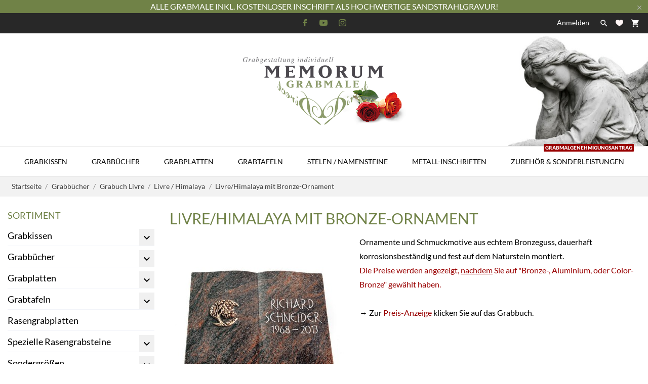

--- FILE ---
content_type: text/html; charset=utf-8
request_url: https://www.memorum-grabmale.de/shop/livrehimalaya-mit-bronze-ornament
body_size: 47573
content:
<!doctype html>
 <html lang="de" data-vers="1.7.8.11">

 <head>
  
  
  <meta charset="utf-8">


  <meta http-equiv="x-ua-compatible" content="ie=edge">



  <title>Livre/Himalaya mit Bronze-Ornament</title>
  <meta name="description" content="Ornamente und Schmuckmotive aus echtem Bronzeguss, dauerhaft korrosionsbeständig und fest auf dem Naturstein montiert. 
Die Preise werden angezeigt, nachdem Sie auf &quot;Bronze-, Aluminium, oder Color-Bronze&quot; gewählt haben.→ Zur Preis-Anzeige klicken Sie auf das Grabbuch.">
  <meta name="keywords" content="">
        <link rel="canonical" href="https://www.memorum-grabmale.de/shop/livrehimalaya-mit-bronze-ornament">
  


  <meta name="viewport" content="width=device-width, initial-scale=1">



  <link rel="icon" type="image/vnd.microsoft.icon" href="https://www.memorum-grabmale.de/shop/img/favicon.ico?1670865673">
  <link rel="shortcut icon" type="image/x-icon" href="https://www.memorum-grabmale.de/shop/img/favicon.ico?1670865673">



  <link rel="preload" as="font" href="/shop/themes/charme/assets/css/570eb83859dc23dd0eec423a49e147fe.woff2" type="font/woff2" crossorigin>

  <link rel="stylesheet" href="https://www.memorum-grabmale.de/shop/themes/charme/assets/css/theme.css" type="text/css" media="all">
  <link rel="stylesheet" href="https://www.memorum-grabmale.de/shop/modules/ps_socialfollow/views/css/ps_socialfollow.css" type="text/css" media="all">
  <link rel="stylesheet" href="https://www.memorum-grabmale.de/shop/themes/charme/modules/ps_searchbar/ps_searchbar.css" type="text/css" media="all">
  <link rel="stylesheet" href="https://www.memorum-grabmale.de/shop//local-fonts/lato/lato.css" type="text/css" media="all">
  <link rel="stylesheet" href="https://www.memorum-grabmale.de/shop//local-fonts/oswald/oswald.css" type="text/css" media="all">
  <link rel="stylesheet" href="https://www.memorum-grabmale.de/shop/modules/paypal/views/css/paypal_fo.css" type="text/css" media="all">
  <link rel="stylesheet" href="https://www.memorum-grabmale.de/shop/modules/blockguestbook/views/css/blockguestbook.css" type="text/css" media="all">
  <link rel="stylesheet" href="https://www.memorum-grabmale.de/shop/modules/popuppro/popuppro.css" type="text/css" media="all">
  <link rel="stylesheet" href="https://www.memorum-grabmale.de/shop/js/jquery/ui/themes/base/minified/jquery-ui.min.css" type="text/css" media="all">
  <link rel="stylesheet" href="https://www.memorum-grabmale.de/shop/js/jquery/ui/themes/base/minified/jquery.ui.theme.min.css" type="text/css" media="all">
  <link rel="stylesheet" href="https://www.memorum-grabmale.de/shop/themes/charme/modules/an_megamenu/views/css/front.css" type="text/css" media="all">
  <link rel="stylesheet" href="https://www.memorum-grabmale.de/shop/modules/an_theme/views/css/2d0dcdd359ca49b2bedb0c3d5434b735.css" type="text/css" media="all">
  <link rel="stylesheet" href="https://www.memorum-grabmale.de/shop/modules/anscrolltop/views/css/3c547de00b93a462f3fa6bb6bb41163c.css" type="text/css" media="all">
  <link rel="stylesheet" href="https://www.memorum-grabmale.de/shop/themes/charme/modules/an_wishlist/views/css/front.css" type="text/css" media="all">
  <link rel="stylesheet" href="https://www.memorum-grabmale.de/shop/modules/an_wishlist/views/css/magnific-popup.css" type="text/css" media="all">
  <link rel="stylesheet" href="https://www.memorum-grabmale.de/shop/themes/charme/assets/css/an_logo.css" type="text/css" media="all">
  <link rel="stylesheet" href="https://www.memorum-grabmale.de/shop/modules/an_client_service/views/css/front.css" type="text/css" media="all">
  <link rel="stylesheet" href="https://www.memorum-grabmale.de/shop/modules/an_sizeguide/views/css/front.css" type="text/css" media="all">
  <link rel="stylesheet" href="https://www.memorum-grabmale.de/shop/themes/charme/modules/an_trust_badges/views/css/front.css" type="text/css" media="all">
  <link rel="stylesheet" href="https://www.memorum-grabmale.de/shop/themes/charme/modules/ps_legalcompliance/views/css/aeuc_front.css" type="text/css" media="all">
  <link rel="stylesheet" href="https://www.memorum-grabmale.de/shop/modules/anthemeblocks/views/css/owl.carousel.min.css" type="text/css" media="all">
  <link rel="stylesheet" href="https://www.memorum-grabmale.de/shop/modules/anthemeblocks/views/templates/front/homeslider/css/homeslider.css" type="text/css" media="all">
  <link rel="stylesheet" href="https://www.memorum-grabmale.de/shop/modules/anthemeblocks/views/templates/front/advantagestype1/css/advantagestype1.css" type="text/css" media="all">
  <link rel="stylesheet" href="https://www.memorum-grabmale.de/shop/modules/anthemeblocks/views/templates/front/staticblocks/css/staticblocks.css" type="text/css" media="all">
  <link rel="stylesheet" href="https://www.memorum-grabmale.de/shop/modules/anthemeblocks/views/templates/front/customtext/css/customtext.css" type="text/css" media="all">
  <link rel="stylesheet" href="https://www.memorum-grabmale.de/shop/modules/anthemeblocks/views/css/owl.carousel.min.css" type="text/css" media="all">
  <link rel="stylesheet" href="https://www.memorum-grabmale.de/shop/modules/anthemeblocks/views/templates/front/productblocksslider/css/productblocksslider.css" type="text/css" media="all">
  <link rel="stylesheet" href="https://www.memorum-grabmale.de/shop/modules/anthemeblocks/views/templates/front/freeshippingline/css/freeshippingline.css" type="text/css" media="all">
  <link rel="stylesheet" href="https://www.memorum-grabmale.de/shop/modules/anthemeblocks/views/css/front.css" type="text/css" media="all">
  <link rel="stylesheet" href="https://www.memorum-grabmale.de/shop/modules/an_theme/views/css/homepage1.css" type="text/css" media="all">
  <link rel="stylesheet" href="https://www.memorum-grabmale.de/shop/modules/an_theme/views/css/header1.css" type="text/css" media="all">
  <link rel="stylesheet" href="https://www.memorum-grabmale.de/shop/modules/an_theme/views/css/stickymenumobile.css" type="text/css" media="all">
  <link rel="stylesheet" href="https://www.memorum-grabmale.de/shop/modules/an_theme/views/css/slideronproducts.css" type="text/css" media="all">
  <link rel="stylesheet" href="https://www.memorum-grabmale.de/shop/modules/an_theme/views/css/productzoomclick.css" type="text/css" media="all">
  <link rel="stylesheet" href="https://www.memorum-grabmale.de/shop/modules/an_theme/views/css/stickyproduct.css" type="text/css" media="all">
  <link rel="stylesheet" href="https://www.memorum-grabmale.de/shop/modules/an_theme/views/css/sidebarcart.css" type="text/css" media="all">
  <link rel="stylesheet" href="https://www.memorum-grabmale.de/shop/modules/an_theme/views/css/buttons_effect.css" type="text/css" media="all">
  <link rel="stylesheet" href="https://www.memorum-grabmale.de/shop/modules/gc_gdpr_delivery/views/dist/front.css" type="text/css" media="all">
  <link rel="stylesheet" href="https://www.memorum-grabmale.de/shop/modules/an_theme/views/css/e94d3c6459d7319af6ea21b20de80770.css" type="text/css" media="all">




  

  <script type="text/javascript">
        var popupLoaderUrl = "https:\/\/www.memorum-grabmale.de\/shop\/module\/popuppro\/popuploader?ajax=1";
        var prestashop = {"cart":{"products":[],"totals":{"total":{"type":"total","label":"Gesamt","amount":0,"value":"0,00\u00a0\u20ac"},"total_including_tax":{"type":"total","label":"Gesamt (inkl. MwSt.)","amount":0,"value":"0,00\u00a0\u20ac"},"total_excluding_tax":{"type":"total","label":"Gesamtpreis o. MwSt.","amount":0,"value":"0,00\u00a0\u20ac"}},"subtotals":{"products":{"type":"products","label":"Zwischensumme","amount":0,"value":"0,00\u00a0\u20ac"},"discounts":null,"shipping":{"type":"shipping","label":"Versand","amount":0,"value":""},"tax":{"type":"tax","label":"enthaltene MwSt.","amount":0,"value":"0,00\u00a0\u20ac"}},"products_count":0,"summary_string":"0 Artikel","vouchers":{"allowed":1,"added":[]},"discounts":[],"minimalPurchase":37.82,"minimalPurchaseRequired":"Mindestbestellwert f\u00fcr diese Bestellung ist 37,82\u00a0\u20ac (zzgl. MwSt.). Aktuell betr\u00e4gt er nur 0,00\u00a0\u20ac (zzgl. MwSt.)."},"currency":{"id":1,"name":"Euro","iso_code":"EUR","iso_code_num":"978","sign":"\u20ac"},"customer":{"lastname":null,"firstname":null,"email":null,"birthday":null,"newsletter":null,"newsletter_date_add":null,"optin":null,"website":null,"company":null,"siret":null,"ape":null,"is_logged":false,"gender":{"type":null,"name":null},"addresses":[]},"language":{"name":"Deutsch (German)","iso_code":"de","locale":"de-DE","language_code":"de","is_rtl":"0","date_format_lite":"d.m.Y","date_format_full":"d.m.Y H:i:s","id":1},"page":{"title":"","canonical":"https:\/\/www.memorum-grabmale.de\/shop\/livrehimalaya-mit-bronze-ornament","meta":{"title":"Livre\/Himalaya mit Bronze-Ornament","description":"Ornamente und Schmuckmotive aus echtem Bronzeguss, dauerhaft korrosionsbest\u00e4ndig und fest auf dem Naturstein montiert. \r\nDie Preise werden angezeigt, nachdem Sie auf \"Bronze-, Aluminium, oder Color-Bronze\" gew\u00e4hlt haben.\u2192\u00a0Zur Preis-Anzeige klicken Sie auf das Grabbuch.","keywords":null,"robots":"index"},"page_name":"category","body_classes":{"lang-de":true,"lang-rtl":false,"country-DE":true,"currency-EUR":true,"layout-left-column":true,"page-category":true,"tax-display-enabled":true,"category-id-832":true,"category-Livre\/Himalaya mit Bronze-Ornament":true,"category-id-parent-245":true,"category-depth-level-5":true},"admin_notifications":[]},"shop":{"name":"MEMORUM Grabmale","logo":"https:\/\/www.memorum-grabmale.de\/shop\/img\/logo-1663245306.jpg","stores_icon":"https:\/\/www.memorum-grabmale.de\/shop\/img\/logo_stores.png","favicon":"https:\/\/www.memorum-grabmale.de\/shop\/img\/favicon.ico"},"urls":{"base_url":"https:\/\/www.memorum-grabmale.de\/shop\/","current_url":"https:\/\/www.memorum-grabmale.de\/shop\/livrehimalaya-mit-bronze-ornament","shop_domain_url":"https:\/\/www.memorum-grabmale.de","img_ps_url":"https:\/\/www.memorum-grabmale.de\/shop\/img\/","img_cat_url":"https:\/\/www.memorum-grabmale.de\/shop\/img\/c\/","img_lang_url":"https:\/\/www.memorum-grabmale.de\/shop\/img\/l\/","img_prod_url":"https:\/\/www.memorum-grabmale.de\/shop\/img\/p\/","img_manu_url":"https:\/\/www.memorum-grabmale.de\/shop\/img\/m\/","img_sup_url":"https:\/\/www.memorum-grabmale.de\/shop\/img\/su\/","img_ship_url":"https:\/\/www.memorum-grabmale.de\/shop\/img\/s\/","img_store_url":"https:\/\/www.memorum-grabmale.de\/shop\/img\/st\/","img_col_url":"https:\/\/www.memorum-grabmale.de\/shop\/img\/co\/","img_url":"https:\/\/www.memorum-grabmale.de\/shop\/themes\/charme\/assets\/img\/","css_url":"https:\/\/www.memorum-grabmale.de\/shop\/themes\/charme\/assets\/css\/","js_url":"https:\/\/www.memorum-grabmale.de\/shop\/themes\/charme\/assets\/js\/","pic_url":"https:\/\/www.memorum-grabmale.de\/shop\/upload\/","pages":{"address":"https:\/\/www.memorum-grabmale.de\/shop\/adresse","addresses":"https:\/\/www.memorum-grabmale.de\/shop\/adressen","authentication":"https:\/\/www.memorum-grabmale.de\/shop\/authentifizierung","cart":"https:\/\/www.memorum-grabmale.de\/shop\/warenkorb","category":"https:\/\/www.memorum-grabmale.de\/shop\/index.php?controller=category","cms":"https:\/\/www.memorum-grabmale.de\/shop\/index.php?controller=cms","contact":"https:\/\/www.memorum-grabmale.de\/shop\/kontaktieren-sie-uns","discount":"https:\/\/www.memorum-grabmale.de\/shop\/discount","guest_tracking":"https:\/\/www.memorum-grabmale.de\/shop\/auftragsverfolgung-gast","history":"https:\/\/www.memorum-grabmale.de\/shop\/bestellungsverlauf","identity":"https:\/\/www.memorum-grabmale.de\/shop\/kennung","index":"https:\/\/www.memorum-grabmale.de\/shop\/","my_account":"https:\/\/www.memorum-grabmale.de\/shop\/mein-Konto","order_confirmation":"https:\/\/www.memorum-grabmale.de\/shop\/bestellbestatigung","order_detail":"https:\/\/www.memorum-grabmale.de\/shop\/index.php?controller=order-detail","order_follow":"https:\/\/www.memorum-grabmale.de\/shop\/bestellungsverfolgung","order":"https:\/\/www.memorum-grabmale.de\/shop\/bestellung","order_return":"https:\/\/www.memorum-grabmale.de\/shop\/index.php?controller=order-return","order_slip":"https:\/\/www.memorum-grabmale.de\/shop\/bestellschein","pagenotfound":"https:\/\/www.memorum-grabmale.de\/shop\/seite-nicht-gefunden","password":"https:\/\/www.memorum-grabmale.de\/shop\/kennwort-wiederherstellung","pdf_invoice":"https:\/\/www.memorum-grabmale.de\/shop\/index.php?controller=pdf-invoice","pdf_order_return":"https:\/\/www.memorum-grabmale.de\/shop\/index.php?controller=pdf-order-return","pdf_order_slip":"https:\/\/www.memorum-grabmale.de\/shop\/index.php?controller=pdf-order-slip","prices_drop":"https:\/\/www.memorum-grabmale.de\/shop\/angebote","product":"https:\/\/www.memorum-grabmale.de\/shop\/index.php?controller=product","search":"https:\/\/www.memorum-grabmale.de\/shop\/suche","sitemap":"https:\/\/www.memorum-grabmale.de\/shop\/sitemap","stores":"https:\/\/www.memorum-grabmale.de\/shop\/shops","supplier":"https:\/\/www.memorum-grabmale.de\/shop\/zulieferer","register":"https:\/\/www.memorum-grabmale.de\/shop\/authentifizierung?create_account=1","order_login":"https:\/\/www.memorum-grabmale.de\/shop\/bestellung?login=1"},"alternative_langs":[],"theme_assets":"\/shop\/themes\/charme\/assets\/","actions":{"logout":"https:\/\/www.memorum-grabmale.de\/shop\/?mylogout="},"no_picture_image":{"bySize":{"attributes_default":{"url":"https:\/\/www.memorum-grabmale.de\/shop\/img\/p\/de-default-attributes_default.jpg","width":33,"height":44},"slider_photo":{"url":"https:\/\/www.memorum-grabmale.de\/shop\/img\/p\/de-default-slider_photo.jpg","width":90,"height":120},"small_default":{"url":"https:\/\/www.memorum-grabmale.de\/shop\/img\/p\/de-default-small_default.jpg","width":99,"height":132},"cart_default":{"url":"https:\/\/www.memorum-grabmale.de\/shop\/img\/p\/de-default-cart_default.jpg","width":112,"height":150},"menu_default":{"url":"https:\/\/www.memorum-grabmale.de\/shop\/img\/p\/de-default-menu_default.jpg","width":135,"height":180},"catalog_small":{"url":"https:\/\/www.memorum-grabmale.de\/shop\/img\/p\/de-default-catalog_small.jpg","width":184,"height":245},"home_default":{"url":"https:\/\/www.memorum-grabmale.de\/shop\/img\/p\/de-default-home_default.jpg","width":255,"height":255},"medium_default":{"url":"https:\/\/www.memorum-grabmale.de\/shop\/img\/p\/de-default-medium_default.jpg","width":452,"height":452},"catalog_large":{"url":"https:\/\/www.memorum-grabmale.de\/shop\/img\/p\/de-default-catalog_large.jpg","width":398,"height":531},"large_default":{"url":"https:\/\/www.memorum-grabmale.de\/shop\/img\/p\/de-default-large_default.jpg","width":445,"height":591},"product_zoom":{"url":"https:\/\/www.memorum-grabmale.de\/shop\/img\/p\/de-default-product_zoom.jpg","width":800,"height":800}},"small":{"url":"https:\/\/www.memorum-grabmale.de\/shop\/img\/p\/de-default-attributes_default.jpg","width":33,"height":44},"medium":{"url":"https:\/\/www.memorum-grabmale.de\/shop\/img\/p\/de-default-catalog_small.jpg","width":184,"height":245},"large":{"url":"https:\/\/www.memorum-grabmale.de\/shop\/img\/p\/de-default-product_zoom.jpg","width":800,"height":800},"legend":""}},"configuration":{"display_taxes_label":true,"display_prices_tax_incl":true,"is_catalog":false,"show_prices":true,"opt_in":{"partner":false},"quantity_discount":{"type":"discount","label":"Rabatt auf St\u00fcckzahl"},"voucher_enabled":1,"return_enabled":0},"field_required":[],"breadcrumb":{"links":[{"title":"Startseite","url":"https:\/\/www.memorum-grabmale.de\/shop\/"},{"title":"Grabb\u00fccher","url":"https:\/\/www.memorum-grabmale.de\/shop\/grabbuecher"},{"title":"Grabuch Livre","url":"https:\/\/www.memorum-grabmale.de\/shop\/grabuch-livre"},{"title":"Livre \/ Himalaya","url":"https:\/\/www.memorum-grabmale.de\/shop\/livre-himalaya"},{"title":"Livre\/Himalaya mit Bronze-Ornament","url":"https:\/\/www.memorum-grabmale.de\/shop\/livrehimalaya-mit-bronze-ornament"}],"count":5},"link":{"protocol_link":"https:\/\/","protocol_content":"https:\/\/"},"time":1769001105,"static_token":"140ce841b2103519ee11dcd17fe60d7e","token":"f6f3ddbc44c0c2c985b75ac0703f4414","debug":false};
        var prestashopFacebookAjaxController = "https:\/\/www.memorum-grabmale.de\/shop\/module\/ps_facebook\/Ajax";
      </script>



      <link rel="canonical" href="https://www.memorum-grabmale.de/shop/livrehimalaya-mit-bronze-ornament" />

    <link rel="alternate" href="https://www.memorum-grabmale.de/shop/livrehimalaya-mit-bronze-ornament" hreflang="de-DE">
    <link rel="alternate" href="https://www.memorum-grabmale.de/shop/livrehimalaya-mit-bronze-ornament" hreflang="x-default">

    <script type="text/javascript">
        //<![CDATA[
        var baseDir = 'https://www.memorum-grabmale.de/shop/';
        //]]>
    </script>





<style type="text/css">
    .ps15-color-background-g{background-color:#ffffff;}
</style>






<script>
    var popuppro_id_product = 0;
</script>

<style>
    
    @media only screen and (min-width: 100px) and (max-width: 568px) {
        #popuppro {
            display: none;
        }

        #popuppro_tablet {
            display: none;
        }

        #popuppro_mobile {
            display: block !important;
        }
    }

    @media only screen and (min-width: 569px) and (max-width: 1025px) {
        #popuppro {
            display: none;
        }

        #popuppro_tablet {
            display: block !important;
        }

        #popuppro_mobile {
            display: none;
        }
    }

    @media (min-width: 1026px) {
        #popuppro {
            display: block !important;
        }

        #popuppro_tablet {
            display: none;
        }

        #popuppro_mobile {
            display: none;
        }
    }

    
</style>
                                                                                                                    
                                                                                                                                                                                    

                

                                

                                
                
    
                
        
        
        
        
        
    
    
                
        
                                                
    
                        
                
        
        
                            <link rel="alternate" href="https://www.memorum-grabmale.de/shop/livrehimalaya-mit-bronze-ornament"
                  hreflang="de-de"/>
                                    <link rel="canonical" href="https://www.memorum-grabmale.de/shop/livrehimalaya-mit-bronze-ornament"/>
                                    <link rel="alternate" href="https://www.memorum-grabmale.de/shop/livrehimalaya-mit-bronze-ornament" hreflang="x-default"/>
            



  
</head>

<body id="category" class=" lang-de country-de currency-eur layout-left-column page-category tax-display-enabled category-id-832 category-livre-himalaya-mit-bronze-ornament category-id-parent-245 category-depth-level-5">

  
  
  

  <main>
    
        

    <header id="header" class="header1">
      
       
 <div class="header-banner">
  <a class="anthemeshipping-link" href="#">
<div class="anthemeshipping-line">
   <p>Alle Grabmale inkl. kostenloser Inschrift als hochwertige Sandstrahlgravur!</p>
   <a class="btn-close-line"><i class="material-icons">&#xE5CD;</i></a>
</div>
</a>

</div>



<nav class="header-nav">
  <div class="container">
    <div class="row">
      <div class="hidden-sm-down">
         <div class="
                                                col-md-4
                          col-xs-12 left-nav" >
             
             
                         </div>
                        <div class="col-lg-4 col-md-4 col-sm-4">
              <div id="_desktop_social">
                
  <div class="block-social">
    <ul>
              <li class="facebook">
          <a href="https://www.facebook.com/memorum.grabmale.online" target="_blank">
                <span class="anicon">
                                           <svg id="Layer_1" data-name="Layer 1" xmlns="http://www.w3.org/2000/svg" viewBox="0 0 7 12"><path class="cls-1" d="M13.24,3.5H11.56a2.84,2.84,0,0,0-3.11,3V7.81H6.76a.26.26,0,0,0-.26.25v2a.26.26,0,0,0,.26.25H8.45v5a.26.26,0,0,0,.27.24h2.2a.25.25,0,0,0,.26-.24v-5h2a.26.26,0,0,0,.26-.25v-2a.21.21,0,0,0-.08-.17.25.25,0,0,0-.18-.08h-2V6.66c0-.55.15-.84.92-.84h1.14a.25.25,0,0,0,.26-.24V3.75A.26.26,0,0,0,13.24,3.5Z" transform="translate(-6.5 -3.5)"/></svg>
                                   </span>
                <span class="block-social-label">Facebook</span>
              </a>
        </li>
              <li class="youtube">
          <a href="https://www.youtube.com/channel/UCAmagAwAo507CJLZI--UxXg" target="_blank">
                <span class="anicon">
                                           <svg id="Layer_1" data-name="Layer 1" xmlns="http://www.w3.org/2000/svg" viewBox="0 0 14 10"><path class="cls-1" d="M16.19,5.93l0,.11A1.8,1.8,0,0,0,15,4.8h0a40.93,40.93,0,0,0-5.48-.3A39.57,39.57,0,0,0,4,4.8,1.76,1.76,0,0,0,2.81,6h0a20,20,0,0,0,0,7l0-.11A1.8,1.8,0,0,0,4,14.2H4a41.07,41.07,0,0,0,5.49.3A41,41,0,0,0,15,14.2,1.8,1.8,0,0,0,16.21,13h0a19.12,19.12,0,0,0,.29-3.33V9.37a19.39,19.39,0,0,0-.31-3.44ZM8.1,11.65V7.36l3.66,2.15Z" transform="translate(-2.5 -4.5)"/></svg>
                                   </span>
                <span class="block-social-label">YouTube</span>
              </a>
        </li>
              <li class="instagram">
          <a href="https://www.instagram.com/memorum.grabmale/" target="_blank">
                <span class="anicon">
                                           <svg id="Layer_1" data-name="Layer 1" xmlns="http://www.w3.org/2000/svg" viewBox="0 0 12 12"><path class="cls-1" d="M16.47,7a4.39,4.39,0,0,0-.28-1.46,3,3,0,0,0-.69-1.06,2.9,2.9,0,0,0-1.07-.69A4.32,4.32,0,0,0,13,3.54c-.64,0-.85,0-2.48,0s-1.83,0-2.47,0a4.42,4.42,0,0,0-1.46.27,3,3,0,0,0-1.06.7,2.86,2.86,0,0,0-.69,1.06A4.39,4.39,0,0,0,4.54,7c0,.64,0,.84,0,2.47s0,1.83,0,2.47a4.42,4.42,0,0,0,.27,1.46,3,3,0,0,0,.7,1.06,2.89,2.89,0,0,0,1.06.7A4.42,4.42,0,0,0,8,15.46c.64,0,.84,0,2.47,0s1.83,0,2.47,0a4.42,4.42,0,0,0,1.46-.27,3.11,3.11,0,0,0,1.76-1.76A4.42,4.42,0,0,0,16.46,12c0-.64,0-.84,0-2.47S16.5,7.67,16.47,7Zm-1.08,4.9A3.43,3.43,0,0,1,15.18,13,2,2,0,0,1,14,14.18a3.43,3.43,0,0,1-1.11.21c-.63,0-.82,0-2.43,0s-1.79,0-2.42,0A3.37,3.37,0,0,1,7,14.18,2,2,0,0,1,5.83,13a3.43,3.43,0,0,1-.21-1.11c0-.63,0-.82,0-2.42s0-1.8,0-2.43A3.43,3.43,0,0,1,5.83,6,2,2,0,0,1,7,4.83a3.24,3.24,0,0,1,1.11-.2c.64,0,.83,0,2.43,0s1.79,0,2.42,0a3.31,3.31,0,0,1,1.12.2,1.84,1.84,0,0,1,.68.45,1.76,1.76,0,0,1,.45.69,3.43,3.43,0,0,1,.21,1.11c0,.63,0,.82,0,2.43S15.42,11.29,15.39,11.93ZM10.5,6.42A3.08,3.08,0,1,0,13.59,9.5,3.08,3.08,0,0,0,10.5,6.42Zm0,5.08a2,2,0,1,1,2-2A2,2,0,0,1,10.5,11.5Zm3.21-5.92a.72.72,0,1,0,.72.72A.72.72,0,0,0,13.71,5.58Z" transform="translate(-4.5 -3.5)"/></svg>
                                   </span>
                <span class="block-social-label">Instagram</span>
              </a>
        </li>
          </ul>
  </div>


              </div>
            </div>
                      <div class="
                                          col-md-4
                         right-nav">
              <div id="_desktop_user_info">
   <div class="user-info">
                <a
           href="https://www.memorum-grabmale.de/shop/mein-Konto"
           title="Anmelden zu Ihrem Kundenbereich"
           rel="nofollow"
         >
                                                                                 <span class="account-login">Anmelden</span>
                           </a>
              <!--
            <a
         href="https://www.memorum-grabmale.de/shop/mein-Konto"
         title="Anmelden zu Ihrem Kundenbereich"
         rel="nofollow"
       >
         <span>Sign Up</span>
       </a>
          -->
   </div>
 </div>
 
                             <div class="btn-search-open" data-status='open-search'>
                  <i class="material-icons search" data-status='open-search'>&#xE8B6;</i>
                </div>
                           <div  class="an_wishlist-nav-link" id="_desktop_an_wishlist-nav">
	<a href="https://www.memorum-grabmale.de/shop/module/an_wishlist/list" title=" IHRE WUNSCHLISTEN">

		               <svg class="hidden-sm-down"
                xmlns="http://www.w3.org/2000/svg"
                xmlns:xlink="http://www.w3.org/1999/xlink"
                width="15px" height="13px">
                <path fill-rule="evenodd"  fill="rgb(255, 246, 246)"
                d="M12.814,0.525 C12.207,0.189 11.509,-0.005 10.766,-0.005 C9.454,-0.005 8.279,0.595 7.503,1.537 C6.723,0.595 5.550,-0.005 4.236,-0.005 C3.494,-0.005 2.798,0.189 2.189,0.525 C0.883,1.251 -0.003,2.649 -0.003,4.254 C-0.003,4.714 0.072,5.154 0.207,5.567 C0.934,8.852 7.503,12.993 7.503,12.993 C7.503,12.993 14.068,8.852 14.796,5.567 C14.931,5.154 15.006,4.713 15.006,4.254 C15.006,2.649 14.121,1.252 12.814,0.525 Z"/>
                </svg>
                <span class="hidden-md-up">Wunschzettel (<span class="js-an_wishlist-nav-count">0</span>)</span>
                                                                          	</a>
</div>

<div id="_desktop_cart">
  <div class="blockcart cart-preview js-sidebar-cart-trigger inactive" data-refresh-url="//www.memorum-grabmale.de/shop/module/ps_shoppingcart/ajax">
    <div class="header">
        <a class="blockcart-link" rel="nofollow" href="//www.memorum-grabmale.de/shop/warenkorb?action=show">
                       <i class="material-icons shopping-cart">shopping_cart</i>
                                                                                                                   <span class="cart-products-count">Warenkorb: 0</span>
                <span class="hidden-md-up mobile-cart-item-count">0</span>
        </a>
    </div>
    <div class="cart-dropdown js-cart-source hidden-xs-up">
      <div class="cart-dropdown-wrapper">
        <div class="cart-title">
          <p class="h4 text-center">Warenkorb</p>
        </div>
                  <div class="no-items">
            Es gibt keine Artikel mehr in Ihrem Warenkorb
          </div>
              </div>
    </div>

  </div>
</div>


           </div>

      </div>
      <div class="hidden-md-up text-xs-center mobile">
        <div class="mobile-header">
            <div class="pull-xs-left" id="menu-icon">
                <svg
                xmlns="http://www.w3.org/2000/svg"
                xmlns:xlink="http://www.w3.org/1999/xlink"
                width="19px" height="17px">
               <path fill-rule="evenodd"  fill="rgb(0, 0, 0)"
                d="M18.208,9.273 L0.792,9.273 C0.354,9.273 0.000,8.927 0.000,8.500 C0.000,8.073 0.354,7.727 0.792,7.727 L18.208,7.727 C18.645,7.727 19.000,8.073 19.000,8.500 C19.000,8.927 18.646,9.273 18.208,9.273 ZM18.208,1.545 L0.792,1.545 C0.354,1.545 0.000,1.199 0.000,0.773 C0.000,0.346 0.354,-0.000 0.792,-0.000 L18.208,-0.000 C18.645,-0.000 19.000,0.346 19.000,0.773 C19.000,1.199 18.646,1.545 18.208,1.545 ZM0.792,15.455 L18.208,15.455 C18.645,15.455 19.000,15.801 19.000,16.227 C19.000,16.654 18.646,17.000 18.208,17.000 L0.792,17.000 C0.354,17.000 0.000,16.654 0.000,16.227 C0.000,15.801 0.354,15.455 0.792,15.455 Z"/>
               </svg>
            </div>
            <div class="pull-xs-right" id="_mobile_cart"></div>
            <div class="top-logo" id="_mobile_logo"></div>
        </div>
        <div class="mobile-header-holder"></div>
        <div class="pull-xs-right search-widget" id="_mobile_search_widget"></div>
        <div class="clearfix"></div>
      </div>
    </div>
  </div>
</nav>



<div class="header-top">
         <div class="col-md-2 hidden-sm-down" id="_desktop_logo">
	<a href="https://www.memorum-grabmale.de/shop/">
					<img class="logo img-responsive" src="https://www.memorum-grabmale.de/shop/img/logo-1663245306.jpg" alt="MEMORUM Grabmale">
			</a>
</div>

      <div class="navigation position-static">

        <div class="container">
          <div class="row">
            <div class="amega-menu hidden-sm-down">
<div id="amegamenu" class="">
  <div class="fixed-menu-container">
  <div class="col-md-2 hidden-sm-down" id="_desktop_logo">
	<a href="https://www.memorum-grabmale.de/shop/">
					<img class="logo img-responsive" src="https://www.memorum-grabmale.de/shop/img/logo-1663245306.jpg" alt="MEMORUM Grabmale">
			</a>
</div>
  <ul class="anav-top">
    <li class="amenu-item mm-1 plex">
    <a href="https://www.memorum-grabmale.de/shop/6-grabsteine" class="amenu-link">      Grabkissen
          </a>
        <span class="mobile-toggle-plus"><i class="caret-down-icon"></i></span>
    <div class="adropdown adropdown-5" >
      
      <div class="dropdown-bgimage" ></div>
      
           
            <div class="dropdown-content acontent-5 dd-1">
		                            <div class="categories-grid">
                      	
						<div class="category-item level-1">
							<p class="h5 category-title"><a href="https://www.memorum-grabmale.de/shop/grabkissen-amoureux" title="Grabkissen Amoureux">Grabkissen Amoureux</a></p>
							
						</div>
					
						<div class="category-item level-1">
							<p class="h5 category-title"><a href="https://www.memorum-grabmale.de/shop/grabkissen-baroque" title="Grabkissen Baroque">Grabkissen Baroque</a></p>
							
						</div>
					
						<div class="category-item level-1">
							<p class="h5 category-title"><a href="https://www.memorum-grabmale.de/shop/grabkissen-cassiopeia" title="Grabkissen Cassiopeia">Grabkissen Cassiopeia</a></p>
							
						</div>
					
						<div class="category-item level-1">
							<p class="h5 category-title"><a href="https://www.memorum-grabmale.de/shop/grabkissen-coeur" title="Grabkissen Coeur">Grabkissen Coeur</a></p>
							
						</div>
					
						<div class="category-item level-1">
							<p class="h5 category-title"><a href="https://www.memorum-grabmale.de/shop/grabkissen-eterna" title="Grabkissen Eterna">Grabkissen Eterna</a></p>
							
						</div>
					
						<div class="category-item level-1">
							<p class="h5 category-title"><a href="https://www.memorum-grabmale.de/shop/grabkissen-firenze" title="Grabkissen Firenze">Grabkissen Firenze</a></p>
							
						</div>
					
						<div class="category-item level-1">
							<p class="h5 category-title"><a href="https://www.memorum-grabmale.de/shop/grabkissen-folia" title="Grabkissen Folia">Grabkissen Folia</a></p>
							
						</div>
					
						<div class="category-item level-1">
							<p class="h5 category-title"><a href="https://www.memorum-grabmale.de/shop/grabkissen-galaxie" title="Grabkissen Galaxie">Grabkissen Galaxie</a></p>
							
						</div>
					
						<div class="category-item level-1">
							<p class="h5 category-title"><a href="https://www.memorum-grabmale.de/shop/grabkissen-liberty" title="Grabkissen Liberty">Grabkissen Liberty</a></p>
							
						</div>
					
						<div class="category-item level-1">
							<p class="h5 category-title"><a href="https://www.memorum-grabmale.de/shop/grabkissen-linea" title="Grabkissen Linea">Grabkissen Linea</a></p>
							
						</div>
					
						<div class="category-item level-1">
							<p class="h5 category-title"><a href="https://www.memorum-grabmale.de/shop/grabkissen-lua" title="Grabkissen Lua">Grabkissen Lua</a></p>
							
						</div>
					
						<div class="category-item level-1">
							<p class="h5 category-title"><a href="https://www.memorum-grabmale.de/shop/grabkissen-memory" title="Grabkissen Memory">Grabkissen Memory</a></p>
							
						</div>
					
						<div class="category-item level-1">
							<p class="h5 category-title"><a href="https://www.memorum-grabmale.de/shop/grabkissen-paris" title="Grabkissen Paris">Grabkissen Paris</a></p>
							
						</div>
					
						<div class="category-item level-1">
							<p class="h5 category-title"><a href="https://www.memorum-grabmale.de/shop/grabkissen-roma" title="Grabkissen Roma">Grabkissen Roma</a></p>
							
						</div>
					
						<div class="category-item level-1">
							<p class="h5 category-title"><a href="https://www.memorum-grabmale.de/shop/grabkissen-rondo" title="Grabkissen Rondo">Grabkissen Rondo</a></p>
							
						</div>
					
						<div class="category-item level-1">
							<p class="h5 category-title"><a href="https://www.memorum-grabmale.de/shop/grabkissen-samba" title="Grabkissen Samba">Grabkissen Samba</a></p>
							
						</div>
					
						<div class="category-item level-1">
							<p class="h5 category-title"><a href="https://www.memorum-grabmale.de/shop/grabkissen-waves" title="Grabkissen Waves">Grabkissen Waves</a></p>
							
						</div>
					
						<div class="category-item level-1">
							<p class="h5 category-title"><a href="https://www.memorum-grabmale.de/shop/grabkissen-yang" title="Grabkissen Yang">Grabkissen Yang</a></p>
							
						</div>
					
          </div>
          
              </div>
                </div>
      </li>
    <li class="amenu-item mm-2 plex">
    <a href="https://www.memorum-grabmale.de/shop/8-grabbuecher" class="amenu-link">      Grabbücher
          </a>
        <span class="mobile-toggle-plus"><i class="caret-down-icon"></i></span>
    <div class="adropdown adropdown-5" >
      
      <div class="dropdown-bgimage" ></div>
      
           
            <div class="dropdown-content acontent-5 dd-2">
		                            <div class="categories-grid">
                      	
						<div class="category-item level-1">
							<p class="h5 category-title"><a href="https://www.memorum-grabmale.de/shop/grabbuch-antique" title="Grabbuch Antique">Grabbuch Antique</a></p>
							
						</div>
					
						<div class="category-item level-1">
							<p class="h5 category-title"><a href="https://www.memorum-grabmale.de/shop/grabbuch-biblos" title="Grabbuch Biblos">Grabbuch Biblos</a></p>
							
						</div>
					
						<div class="category-item level-1">
							<p class="h5 category-title"><a href="https://www.memorum-grabmale.de/shop/grabuch-livre" title="Grabuch Livre">Grabuch Livre</a></p>
							
						</div>
					
						<div class="category-item level-1">
							<p class="h5 category-title"><a href="https://www.memorum-grabmale.de/shop/grabbuch-livre-auris" title="Grabbuch Livre Auris">Grabbuch Livre Auris</a></p>
							
						</div>
					
						<div class="category-item level-1">
							<p class="h5 category-title"><a href="https://www.memorum-grabmale.de/shop/grabbuch-livre-pagina" title="Grabbuch Livre Pagina">Grabbuch Livre Pagina</a></p>
							
						</div>
					
						<div class="category-item level-1">
							<p class="h5 category-title"><a href="https://www.memorum-grabmale.de/shop/grabbuch-livre-podest" title="Grabbuch Livre Podest">Grabbuch Livre Podest</a></p>
							
						</div>
					
						<div class="category-item level-1">
							<p class="h5 category-title"><a href="https://www.memorum-grabmale.de/shop/grabbuch-livre-podest-folia" title="Grabbuch Livre Podest Folia">Grabbuch Livre Podest Folia</a></p>
							
						</div>
					
						<div class="category-item level-1">
							<p class="h5 category-title"><a href="https://www.memorum-grabmale.de/shop/grabbuch-papyros" title="Grabbuch Papyros">Grabbuch Papyros</a></p>
							
						</div>
					
						<div class="category-item level-1">
							<p class="h5 category-title"><a href="https://www.memorum-grabmale.de/shop/grabbuch-prestige" title="Grabbuch Prestige">Grabbuch Prestige</a></p>
							
						</div>
					
						<div class="category-item level-1">
							<p class="h5 category-title"><a href="https://www.memorum-grabmale.de/shop/grabbuch-voltaire" title="Grabbuch Voltaire">Grabbuch Voltaire</a></p>
							
						</div>
					
          </div>
          
              </div>
                </div>
      </li>
    <li class="amenu-item mm-3 plex">
    <a href="https://www.memorum-grabmale.de/shop/7-grabplatten" class="amenu-link">      Grabplatten
          </a>
        <span class="mobile-toggle-plus"><i class="caret-down-icon"></i></span>
    <div class="adropdown adropdown-5" >
      
      <div class="dropdown-bgimage" ></div>
      
           
            <div class="dropdown-content acontent-5 dd-3">
		                            <div class="categories-grid">
                      	
						<div class="category-item level-1">
							<p class="h5 category-title"><a href="https://www.memorum-grabmale.de/shop/grabplatte-aruba" title="Grabplatte / Aruba">Grabplatte / Aruba</a></p>
							
						</div>
					
						<div class="category-item level-1">
							<p class="h5 category-title"><a href="https://www.memorum-grabmale.de/shop/grabplatte-barap" title="Grabplatte / Barap">Grabplatte / Barap</a></p>
							
						</div>
					
						<div class="category-item level-1">
							<p class="h5 category-title"><a href="https://www.memorum-grabmale.de/shop/grabplatte-himalaya" title="Grabplatte / Himalaya">Grabplatte / Himalaya</a></p>
							
						</div>
					
						<div class="category-item level-1">
							<p class="h5 category-title"><a href="https://www.memorum-grabmale.de/shop/grabplatte-indisch-black" title="Grabplatte / Indisch Black">Grabplatte / Indisch Black</a></p>
							
						</div>
					
						<div class="category-item level-1">
							<p class="h5 category-title"><a href="https://www.memorum-grabmale.de/shop/grabplatten-juparana" title="Grabplatten / Juparana">Grabplatten / Juparana</a></p>
							
						</div>
					
						<div class="category-item level-1">
							<p class="h5 category-title"><a href="https://www.memorum-grabmale.de/shop/grabplatte-kashmir" title="Grabplatte / Kashmir">Grabplatte / Kashmir</a></p>
							
						</div>
					
						<div class="category-item level-1">
							<p class="h5 category-title"><a href="https://www.memorum-grabmale.de/shop/grabplatte-marina-blue" title="Grabplatte / Marina Blue">Grabplatte / Marina Blue</a></p>
							
						</div>
					
						<div class="category-item level-1">
							<p class="h5 category-title"><a href="https://www.memorum-grabmale.de/shop/grabplatte-omega-marmor" title="Grabplatte / Omega Marmor">Grabplatte / Omega Marmor</a></p>
							
						</div>
					
						<div class="category-item level-1">
							<p class="h5 category-title"><a href="https://www.memorum-grabmale.de/shop/grabplatte-orion" title="Grabplatte / Orion">Grabplatte / Orion</a></p>
							
						</div>
					
						<div class="category-item level-1">
							<p class="h5 category-title"><a href="https://www.memorum-grabmale.de/shop/grabplatte-paradiso" title="Grabplatte / Paradiso">Grabplatte / Paradiso</a></p>
							
						</div>
					
						<div class="category-item level-1">
							<p class="h5 category-title"><a href="https://www.memorum-grabmale.de/shop/grabplatte-rainbow" title="Grabplatte / Rainbow">Grabplatte / Rainbow</a></p>
							
						</div>
					
						<div class="category-item level-1">
							<p class="h5 category-title"><a href="https://www.memorum-grabmale.de/shop/grabplatten-tropical-green" title="Grabplatten / Tropical Green">Grabplatten / Tropical Green</a></p>
							
						</div>
					
          </div>
          
              </div>
                </div>
      </li>
    <li class="amenu-item mm-4 plex">
    <a href="https://www.memorum-grabmale.de/shop/9-grabtafeln" class="amenu-link">      Grabtafeln
          </a>
        <span class="mobile-toggle-plus"><i class="caret-down-icon"></i></span>
    <div class="adropdown adropdown-5" >
      
      <div class="dropdown-bgimage" ></div>
      
           
            <div class="dropdown-content acontent-5 dd-4">
		                            <div class="categories-grid">
                      	
						<div class="category-item level-1">
							<p class="h5 category-title"><a href="https://www.memorum-grabmale.de/shop/grabtafel-aruba" title="Grabtafel / Aruba">Grabtafel / Aruba</a></p>
							
						</div>
					
						<div class="category-item level-1">
							<p class="h5 category-title"><a href="https://www.memorum-grabmale.de/shop/grabtafel-indisch-black" title="Grabtafel / Indisch Black">Grabtafel / Indisch Black</a></p>
							
						</div>
					
						<div class="category-item level-1">
							<p class="h5 category-title"><a href="https://www.memorum-grabmale.de/shop/grabtafel-kashmir" title="Grabtafel / Kashmir">Grabtafel / Kashmir</a></p>
							
						</div>
					
						<div class="category-item level-1">
							<p class="h5 category-title"><a href="https://www.memorum-grabmale.de/shop/grabtafel-omega-marmor" title="Grabtafel / Omega Marmor">Grabtafel / Omega Marmor</a></p>
							
						</div>
					
						<div class="category-item level-1">
							<p class="h5 category-title"><a href="https://www.memorum-grabmale.de/shop/grabtafel-orion" title="Grabtafel / Orion">Grabtafel / Orion</a></p>
							
						</div>
					
						<div class="category-item level-1">
							<p class="h5 category-title"><a href="https://www.memorum-grabmale.de/shop/grabtafel-paradiso" title="Grabtafel / Paradiso">Grabtafel / Paradiso</a></p>
							
						</div>
					
						<div class="category-item level-1">
							<p class="h5 category-title"><a href="https://www.memorum-grabmale.de/shop/grabtafel-rainbow" title="Grabtafel / Rainbow">Grabtafel / Rainbow</a></p>
							
						</div>
					
						<div class="category-item level-1">
							<p class="h5 category-title"><a href="https://www.memorum-grabmale.de/shop/grabtafel-tropical-green" title="Grabtafel / Tropical Green">Grabtafel / Tropical Green</a></p>
							
						</div>
					
						<div class="category-item level-1">
							<p class="h5 category-title"><a href="https://www.memorum-grabmale.de/shop/grabtafel-viskont-white" title="Grabtafel / Viskont White">Grabtafel / Viskont White</a></p>
							
						</div>
					
          </div>
          
              </div>
                </div>
      </li>
    <li class="amenu-item mm-8 plex">
    <a href="https://www.memorum-grabmale.de/shop/1650-stelen-namensteine" class="amenu-link">      Stelen / Namensteine
          </a>
        <span class="mobile-toggle-plus"><i class="caret-down-icon"></i></span>
    <div class="adropdown adropdown-2" >
      
      <div class="dropdown-bgimage" ></div>
      
           
            <div class="dropdown-content acontent-1 dd-6">
		                            <div class="categories-grid">
                      	
						<div class="category-item level-1">
							<p class="h5 category-title"><a href="https://www.memorum-grabmale.de/shop/stele-steinstele-aristokles" title="Stele / Steinstele Aristokles">Stele / Steinstele Aristokles</a></p>
							
						</div>
					
						<div class="category-item level-1">
							<p class="h5 category-title"><a href="https://www.memorum-grabmale.de/shop/namensstein-epitaph" title="Namensstein Epitaph">Namensstein Epitaph</a></p>
							
						</div>
					
          </div>
          
              </div>
                </div>
      </li>
    <li class="amenu-item mm-5 plex">
    <a href="https://www.memorum-grabmale.de/shop/11-metall-inschriften" class="amenu-link">      Metall-Inschriften
          </a>
        <span class="mobile-toggle-plus"><i class="caret-down-icon"></i></span>
    <div class="adropdown adropdown-2" >
      
      <div class="dropdown-bgimage" ></div>
      
           
            <div class="dropdown-content acontent-1 dd-5">
		                            <div class="categories-grid">
                      	
						<div class="category-item level-1">
							<p class="h5 category-title"><a href="https://www.memorum-grabmale.de/shop/inschrift-aluguss" title="Inschrift / Aluguss">Inschrift / Aluguss</a></p>
							
						</div>
					
						<div class="category-item level-1">
							<p class="h5 category-title"><a href="https://www.memorum-grabmale.de/shop/inschrift-bronzeguss" title="Inschrift / Bronzeguss">Inschrift / Bronzeguss</a></p>
							
						</div>
					
          </div>
          
              </div>
                </div>
      </li>
    <li class="amenu-item mm-6 ">
    <a href="https://www.memorum-grabmale.de/shop/1626-zubehoer-sonderleistungen" class="amenu-link">      Zubehör &amp; Sonderleistungen
      <sup style="background-color: #990000; color: #990000;"><span>Grabmalgenehmigungsantrag</span></sup>    </a>
      </li>
      
  </ul>
  <div class="col-md-2 fixed-menu-right">
    
    <div id="_fixed_cart">
            <a class="blockcart-link 1" rel="nofollow" href="https://www.memorum-grabmale.de/shop/warenkorb">
            <svg class="hidden-sm-down"
                xmlns="http://www.w3.org/2000/svg"
                xmlns:xlink="http://www.w3.org/1999/xlink"
                width="30px" height="27px">
               <path fill-rule="evenodd"  fill="rgb(0, 0, 0)"
                d="M0.833,1.687 L3.565,1.687 L9.739,20.440 C8.437,20.900 7.499,22.152 7.499,23.625 C7.499,25.485 8.995,27.000 10.833,27.000 C12.671,27.000 14.166,25.485 14.166,23.625 C14.166,23.010 14.000,22.434 13.715,21.937 L22.117,21.937 C21.832,22.434 21.666,23.010 21.666,23.625 C21.666,25.485 23.162,27.000 25.000,27.000 C26.838,27.000 28.333,25.485 28.333,23.625 C28.333,21.764 26.838,20.250 25.000,20.250 L11.433,20.250 L10.322,16.875 L25.833,16.875 C26.192,16.875 26.510,16.642 26.624,16.298 L29.957,6.173 C30.042,5.915 29.999,5.633 29.843,5.412 C29.686,5.193 29.434,5.062 29.166,5.062 L6.433,5.062 L4.957,0.577 C4.843,0.232 4.524,-0.000 4.166,-0.000 L0.833,-0.000 C0.372,-0.000 -0.001,0.377 -0.001,0.844 C-0.001,1.310 0.372,1.687 0.833,1.687 ZM25.000,21.937 C25.919,21.937 26.666,22.694 26.666,23.625 C26.666,24.555 25.919,25.312 25.000,25.312 C24.081,25.312 23.333,24.555 23.333,23.625 C23.333,22.694 24.081,21.937 25.000,21.937 ZM10.833,21.937 C11.752,21.937 12.499,22.694 12.499,23.625 C12.499,24.555 11.752,25.312 10.833,25.312 C9.914,25.312 9.166,24.555 9.166,23.625 C9.166,22.694 9.914,21.937 10.833,21.937 ZM28.010,6.750 L25.232,15.187 L9.767,15.187 L6.989,6.750 L28.010,6.750 Z"/>
               </svg>
              <span class="fixed-cart-products-count">Warenkorb: 0</span>
            </a>
        </div>
  </div>
  
 </div>
</div>
</div>
<!-- Block search module TOP -->
<div id="_desktop_search_widget">
	<div id="search_widget" class="search-widget" data-search-controller-url="//www.memorum-grabmale.de/shop/suche">
	 
		<form class="search-form" method="get" action="//www.memorum-grabmale.de/shop/suche" data-status='open-search'>
			<input type="hidden" name="controller" value="search">
			<input type="text" name="s" value="" data-status='open-search' placeholder="Suche">
			<button type="submit">
				<i class="material-icons search">&#xE8B6;</i>
			</button>
		</form>
	</div>
</div>
<!-- /Block search module TOP -->

            <div class="clearfix"></div>
          </div>
        </div>
      </div>
    </div>
                                        <div class="amegamenu_mobile-cover"></div>
      <div class="amegamenu_mobile-modal">
        <div id="mobile_top_menu_wrapper" class="row hidden-lg-up" data-level="0">
          <div class="mobile-menu-header">
            <div class="megamenu_mobile-btn-back">
              <svg
              xmlns="http://www.w3.org/2000/svg"
              xmlns:xlink="http://www.w3.org/1999/xlink"
              width="26px" height="12px">
              <path fill-rule="evenodd"  fill="rgb(0, 0, 0)"
              d="M25.969,6.346 C25.969,5.996 25.678,5.713 25.319,5.713 L3.179,5.713 L7.071,1.921 C7.324,1.673 7.324,1.277 7.071,1.029 C6.817,0.782 6.410,0.782 6.156,1.029 L1.159,5.898 C0.905,6.145 0.905,6.542 1.159,6.789 L6.156,11.658 C6.283,11.782 6.447,11.844 6.616,11.844 C6.785,11.844 6.949,11.782 7.076,11.658 C7.330,11.411 7.330,11.014 7.076,10.767 L3.184,6.975 L25.329,6.975 C25.678,6.975 25.969,6.697 25.969,6.346 Z"/>
              </svg>
            </div>
            <div class="megamenu_mobile-btn-close">
              <svg
              xmlns="http://www.w3.org/2000/svg"
              xmlns:xlink="http://www.w3.org/1999/xlink"
              width="16px" height="16px">
              <path fill-rule="evenodd"  fill="rgb(0, 0, 0)"
              d="M16.002,0.726 L15.274,-0.002 L8.000,7.273 L0.725,-0.002 L-0.002,0.726 L7.273,8.000 L-0.002,15.274 L0.725,16.002 L8.000,8.727 L15.274,16.002 L16.002,15.274 L8.727,8.000 L16.002,0.726 Z"/>
              </svg>
            </div>
          </div>
          <div class="js-top-menu mobile" id="_mobile_top_menu"></div>
            <div class="js-top-menu-bottom">
              <div class="mobile-menu-fixed">
                              <div class="mobile-amega-menu">
    
    <div id="mobile-amegamenu">
      <ul class="anav-top anav-mobile">
            <li class="amenu-item mm-1 plex">
        <div class="mobile_item_wrapper ">
        <a href="https://www.memorum-grabmale.de/shop/6-grabsteine" class="amenu-link amenu-nolink">          <span>Grabkissen</span>
                    <span class="mobile-toggle-plus d-flex align-items-center justify-content-center"><i class="caret-down-icon"></i></span>        </a>                        <span class="mobile-toggler">
              <svg 
              xmlns="http://www.w3.org/2000/svg"
              xmlns:xlink="http://www.w3.org/1999/xlink"
              width="5px" height="9px">
             <path fill-rule="evenodd"  fill="rgb(0, 0, 0)"
              d="M4.913,4.292 L0.910,0.090 C0.853,0.030 0.787,-0.000 0.713,-0.000 C0.639,-0.000 0.572,0.030 0.515,0.090 L0.086,0.541 C0.029,0.601 -0.000,0.670 -0.000,0.749 C-0.000,0.827 0.029,0.896 0.086,0.956 L3.462,4.500 L0.086,8.044 C0.029,8.104 -0.000,8.173 -0.000,8.251 C-0.000,8.330 0.029,8.399 0.086,8.459 L0.515,8.910 C0.572,8.970 0.639,9.000 0.713,9.000 C0.787,9.000 0.853,8.970 0.910,8.910 L4.913,4.707 C4.970,4.647 4.999,4.578 4.999,4.500 C4.999,4.422 4.970,4.353 4.913,4.292 Z"/>
             </svg>
            </span>
                    </div>
                <div class="adropdown-mobile" >      
                              <div class="dropdown-content dd-1">
                                          
						<div class="category-item level-1">
							<p class="h5 category-title"><a href="https://www.memorum-grabmale.de/shop/grabkissen-amoureux" title="Grabkissen Amoureux">Grabkissen Amoureux</a></p>
							
						</div>
					
						<div class="category-item level-1">
							<p class="h5 category-title"><a href="https://www.memorum-grabmale.de/shop/grabkissen-baroque" title="Grabkissen Baroque">Grabkissen Baroque</a></p>
							
						</div>
					
						<div class="category-item level-1">
							<p class="h5 category-title"><a href="https://www.memorum-grabmale.de/shop/grabkissen-cassiopeia" title="Grabkissen Cassiopeia">Grabkissen Cassiopeia</a></p>
							
						</div>
					
						<div class="category-item level-1">
							<p class="h5 category-title"><a href="https://www.memorum-grabmale.de/shop/grabkissen-coeur" title="Grabkissen Coeur">Grabkissen Coeur</a></p>
							
						</div>
					
						<div class="category-item level-1">
							<p class="h5 category-title"><a href="https://www.memorum-grabmale.de/shop/grabkissen-eterna" title="Grabkissen Eterna">Grabkissen Eterna</a></p>
							
						</div>
					
						<div class="category-item level-1">
							<p class="h5 category-title"><a href="https://www.memorum-grabmale.de/shop/grabkissen-firenze" title="Grabkissen Firenze">Grabkissen Firenze</a></p>
							
						</div>
					
						<div class="category-item level-1">
							<p class="h5 category-title"><a href="https://www.memorum-grabmale.de/shop/grabkissen-folia" title="Grabkissen Folia">Grabkissen Folia</a></p>
							
						</div>
					
						<div class="category-item level-1">
							<p class="h5 category-title"><a href="https://www.memorum-grabmale.de/shop/grabkissen-galaxie" title="Grabkissen Galaxie">Grabkissen Galaxie</a></p>
							
						</div>
					
						<div class="category-item level-1">
							<p class="h5 category-title"><a href="https://www.memorum-grabmale.de/shop/grabkissen-liberty" title="Grabkissen Liberty">Grabkissen Liberty</a></p>
							
						</div>
					
						<div class="category-item level-1">
							<p class="h5 category-title"><a href="https://www.memorum-grabmale.de/shop/grabkissen-linea" title="Grabkissen Linea">Grabkissen Linea</a></p>
							
						</div>
					
						<div class="category-item level-1">
							<p class="h5 category-title"><a href="https://www.memorum-grabmale.de/shop/grabkissen-lua" title="Grabkissen Lua">Grabkissen Lua</a></p>
							
						</div>
					
						<div class="category-item level-1">
							<p class="h5 category-title"><a href="https://www.memorum-grabmale.de/shop/grabkissen-memory" title="Grabkissen Memory">Grabkissen Memory</a></p>
							
						</div>
					
						<div class="category-item level-1">
							<p class="h5 category-title"><a href="https://www.memorum-grabmale.de/shop/grabkissen-paris" title="Grabkissen Paris">Grabkissen Paris</a></p>
							
						</div>
					
						<div class="category-item level-1">
							<p class="h5 category-title"><a href="https://www.memorum-grabmale.de/shop/grabkissen-roma" title="Grabkissen Roma">Grabkissen Roma</a></p>
							
						</div>
					
						<div class="category-item level-1">
							<p class="h5 category-title"><a href="https://www.memorum-grabmale.de/shop/grabkissen-rondo" title="Grabkissen Rondo">Grabkissen Rondo</a></p>
							
						</div>
					
						<div class="category-item level-1">
							<p class="h5 category-title"><a href="https://www.memorum-grabmale.de/shop/grabkissen-samba" title="Grabkissen Samba">Grabkissen Samba</a></p>
							
						</div>
					
						<div class="category-item level-1">
							<p class="h5 category-title"><a href="https://www.memorum-grabmale.de/shop/grabkissen-waves" title="Grabkissen Waves">Grabkissen Waves</a></p>
							
						</div>
					
						<div class="category-item level-1">
							<p class="h5 category-title"><a href="https://www.memorum-grabmale.de/shop/grabkissen-yang" title="Grabkissen Yang">Grabkissen Yang</a></p>
							
						</div>
					
                  
                      </div>
                            </div>
              </li>
            <li class="amenu-item mm-2 plex">
        <div class="mobile_item_wrapper ">
        <a href="https://www.memorum-grabmale.de/shop/8-grabbuecher" class="amenu-link amenu-nolink">          <span>Grabbücher</span>
                    <span class="mobile-toggle-plus d-flex align-items-center justify-content-center"><i class="caret-down-icon"></i></span>        </a>                        <span class="mobile-toggler">
              <svg 
              xmlns="http://www.w3.org/2000/svg"
              xmlns:xlink="http://www.w3.org/1999/xlink"
              width="5px" height="9px">
             <path fill-rule="evenodd"  fill="rgb(0, 0, 0)"
              d="M4.913,4.292 L0.910,0.090 C0.853,0.030 0.787,-0.000 0.713,-0.000 C0.639,-0.000 0.572,0.030 0.515,0.090 L0.086,0.541 C0.029,0.601 -0.000,0.670 -0.000,0.749 C-0.000,0.827 0.029,0.896 0.086,0.956 L3.462,4.500 L0.086,8.044 C0.029,8.104 -0.000,8.173 -0.000,8.251 C-0.000,8.330 0.029,8.399 0.086,8.459 L0.515,8.910 C0.572,8.970 0.639,9.000 0.713,9.000 C0.787,9.000 0.853,8.970 0.910,8.910 L4.913,4.707 C4.970,4.647 4.999,4.578 4.999,4.500 C4.999,4.422 4.970,4.353 4.913,4.292 Z"/>
             </svg>
            </span>
                    </div>
                <div class="adropdown-mobile" >      
                              <div class="dropdown-content dd-2">
                                          
						<div class="category-item level-1">
							<p class="h5 category-title"><a href="https://www.memorum-grabmale.de/shop/grabbuch-antique" title="Grabbuch Antique">Grabbuch Antique</a></p>
							
						</div>
					
						<div class="category-item level-1">
							<p class="h5 category-title"><a href="https://www.memorum-grabmale.de/shop/grabbuch-biblos" title="Grabbuch Biblos">Grabbuch Biblos</a></p>
							
						</div>
					
						<div class="category-item level-1">
							<p class="h5 category-title"><a href="https://www.memorum-grabmale.de/shop/grabuch-livre" title="Grabuch Livre">Grabuch Livre</a></p>
							
						</div>
					
						<div class="category-item level-1">
							<p class="h5 category-title"><a href="https://www.memorum-grabmale.de/shop/grabbuch-livre-auris" title="Grabbuch Livre Auris">Grabbuch Livre Auris</a></p>
							
						</div>
					
						<div class="category-item level-1">
							<p class="h5 category-title"><a href="https://www.memorum-grabmale.de/shop/grabbuch-livre-pagina" title="Grabbuch Livre Pagina">Grabbuch Livre Pagina</a></p>
							
						</div>
					
						<div class="category-item level-1">
							<p class="h5 category-title"><a href="https://www.memorum-grabmale.de/shop/grabbuch-livre-podest" title="Grabbuch Livre Podest">Grabbuch Livre Podest</a></p>
							
						</div>
					
						<div class="category-item level-1">
							<p class="h5 category-title"><a href="https://www.memorum-grabmale.de/shop/grabbuch-livre-podest-folia" title="Grabbuch Livre Podest Folia">Grabbuch Livre Podest Folia</a></p>
							
						</div>
					
						<div class="category-item level-1">
							<p class="h5 category-title"><a href="https://www.memorum-grabmale.de/shop/grabbuch-papyros" title="Grabbuch Papyros">Grabbuch Papyros</a></p>
							
						</div>
					
						<div class="category-item level-1">
							<p class="h5 category-title"><a href="https://www.memorum-grabmale.de/shop/grabbuch-prestige" title="Grabbuch Prestige">Grabbuch Prestige</a></p>
							
						</div>
					
						<div class="category-item level-1">
							<p class="h5 category-title"><a href="https://www.memorum-grabmale.de/shop/grabbuch-voltaire" title="Grabbuch Voltaire">Grabbuch Voltaire</a></p>
							
						</div>
					
                  
                      </div>
                            </div>
              </li>
            <li class="amenu-item mm-3 plex">
        <div class="mobile_item_wrapper ">
        <a href="https://www.memorum-grabmale.de/shop/7-grabplatten" class="amenu-link amenu-nolink">          <span>Grabplatten</span>
                    <span class="mobile-toggle-plus d-flex align-items-center justify-content-center"><i class="caret-down-icon"></i></span>        </a>                        <span class="mobile-toggler">
              <svg 
              xmlns="http://www.w3.org/2000/svg"
              xmlns:xlink="http://www.w3.org/1999/xlink"
              width="5px" height="9px">
             <path fill-rule="evenodd"  fill="rgb(0, 0, 0)"
              d="M4.913,4.292 L0.910,0.090 C0.853,0.030 0.787,-0.000 0.713,-0.000 C0.639,-0.000 0.572,0.030 0.515,0.090 L0.086,0.541 C0.029,0.601 -0.000,0.670 -0.000,0.749 C-0.000,0.827 0.029,0.896 0.086,0.956 L3.462,4.500 L0.086,8.044 C0.029,8.104 -0.000,8.173 -0.000,8.251 C-0.000,8.330 0.029,8.399 0.086,8.459 L0.515,8.910 C0.572,8.970 0.639,9.000 0.713,9.000 C0.787,9.000 0.853,8.970 0.910,8.910 L4.913,4.707 C4.970,4.647 4.999,4.578 4.999,4.500 C4.999,4.422 4.970,4.353 4.913,4.292 Z"/>
             </svg>
            </span>
                    </div>
                <div class="adropdown-mobile" >      
                              <div class="dropdown-content dd-3">
                                          
						<div class="category-item level-1">
							<p class="h5 category-title"><a href="https://www.memorum-grabmale.de/shop/grabplatte-aruba" title="Grabplatte / Aruba">Grabplatte / Aruba</a></p>
							
						</div>
					
						<div class="category-item level-1">
							<p class="h5 category-title"><a href="https://www.memorum-grabmale.de/shop/grabplatte-barap" title="Grabplatte / Barap">Grabplatte / Barap</a></p>
							
						</div>
					
						<div class="category-item level-1">
							<p class="h5 category-title"><a href="https://www.memorum-grabmale.de/shop/grabplatte-himalaya" title="Grabplatte / Himalaya">Grabplatte / Himalaya</a></p>
							
						</div>
					
						<div class="category-item level-1">
							<p class="h5 category-title"><a href="https://www.memorum-grabmale.de/shop/grabplatte-indisch-black" title="Grabplatte / Indisch Black">Grabplatte / Indisch Black</a></p>
							
						</div>
					
						<div class="category-item level-1">
							<p class="h5 category-title"><a href="https://www.memorum-grabmale.de/shop/grabplatten-juparana" title="Grabplatten / Juparana">Grabplatten / Juparana</a></p>
							
						</div>
					
						<div class="category-item level-1">
							<p class="h5 category-title"><a href="https://www.memorum-grabmale.de/shop/grabplatte-kashmir" title="Grabplatte / Kashmir">Grabplatte / Kashmir</a></p>
							
						</div>
					
						<div class="category-item level-1">
							<p class="h5 category-title"><a href="https://www.memorum-grabmale.de/shop/grabplatte-marina-blue" title="Grabplatte / Marina Blue">Grabplatte / Marina Blue</a></p>
							
						</div>
					
						<div class="category-item level-1">
							<p class="h5 category-title"><a href="https://www.memorum-grabmale.de/shop/grabplatte-omega-marmor" title="Grabplatte / Omega Marmor">Grabplatte / Omega Marmor</a></p>
							
						</div>
					
						<div class="category-item level-1">
							<p class="h5 category-title"><a href="https://www.memorum-grabmale.de/shop/grabplatte-orion" title="Grabplatte / Orion">Grabplatte / Orion</a></p>
							
						</div>
					
						<div class="category-item level-1">
							<p class="h5 category-title"><a href="https://www.memorum-grabmale.de/shop/grabplatte-paradiso" title="Grabplatte / Paradiso">Grabplatte / Paradiso</a></p>
							
						</div>
					
						<div class="category-item level-1">
							<p class="h5 category-title"><a href="https://www.memorum-grabmale.de/shop/grabplatte-rainbow" title="Grabplatte / Rainbow">Grabplatte / Rainbow</a></p>
							
						</div>
					
						<div class="category-item level-1">
							<p class="h5 category-title"><a href="https://www.memorum-grabmale.de/shop/grabplatten-tropical-green" title="Grabplatten / Tropical Green">Grabplatten / Tropical Green</a></p>
							
						</div>
					
                  
                      </div>
                            </div>
              </li>
            <li class="amenu-item mm-4 plex">
        <div class="mobile_item_wrapper ">
        <a href="https://www.memorum-grabmale.de/shop/9-grabtafeln" class="amenu-link amenu-nolink">          <span>Grabtafeln</span>
                    <span class="mobile-toggle-plus d-flex align-items-center justify-content-center"><i class="caret-down-icon"></i></span>        </a>                        <span class="mobile-toggler">
              <svg 
              xmlns="http://www.w3.org/2000/svg"
              xmlns:xlink="http://www.w3.org/1999/xlink"
              width="5px" height="9px">
             <path fill-rule="evenodd"  fill="rgb(0, 0, 0)"
              d="M4.913,4.292 L0.910,0.090 C0.853,0.030 0.787,-0.000 0.713,-0.000 C0.639,-0.000 0.572,0.030 0.515,0.090 L0.086,0.541 C0.029,0.601 -0.000,0.670 -0.000,0.749 C-0.000,0.827 0.029,0.896 0.086,0.956 L3.462,4.500 L0.086,8.044 C0.029,8.104 -0.000,8.173 -0.000,8.251 C-0.000,8.330 0.029,8.399 0.086,8.459 L0.515,8.910 C0.572,8.970 0.639,9.000 0.713,9.000 C0.787,9.000 0.853,8.970 0.910,8.910 L4.913,4.707 C4.970,4.647 4.999,4.578 4.999,4.500 C4.999,4.422 4.970,4.353 4.913,4.292 Z"/>
             </svg>
            </span>
                    </div>
                <div class="adropdown-mobile" >      
                              <div class="dropdown-content dd-4">
                                          
						<div class="category-item level-1">
							<p class="h5 category-title"><a href="https://www.memorum-grabmale.de/shop/grabtafel-aruba" title="Grabtafel / Aruba">Grabtafel / Aruba</a></p>
							
						</div>
					
						<div class="category-item level-1">
							<p class="h5 category-title"><a href="https://www.memorum-grabmale.de/shop/grabtafel-indisch-black" title="Grabtafel / Indisch Black">Grabtafel / Indisch Black</a></p>
							
						</div>
					
						<div class="category-item level-1">
							<p class="h5 category-title"><a href="https://www.memorum-grabmale.de/shop/grabtafel-kashmir" title="Grabtafel / Kashmir">Grabtafel / Kashmir</a></p>
							
						</div>
					
						<div class="category-item level-1">
							<p class="h5 category-title"><a href="https://www.memorum-grabmale.de/shop/grabtafel-omega-marmor" title="Grabtafel / Omega Marmor">Grabtafel / Omega Marmor</a></p>
							
						</div>
					
						<div class="category-item level-1">
							<p class="h5 category-title"><a href="https://www.memorum-grabmale.de/shop/grabtafel-orion" title="Grabtafel / Orion">Grabtafel / Orion</a></p>
							
						</div>
					
						<div class="category-item level-1">
							<p class="h5 category-title"><a href="https://www.memorum-grabmale.de/shop/grabtafel-paradiso" title="Grabtafel / Paradiso">Grabtafel / Paradiso</a></p>
							
						</div>
					
						<div class="category-item level-1">
							<p class="h5 category-title"><a href="https://www.memorum-grabmale.de/shop/grabtafel-rainbow" title="Grabtafel / Rainbow">Grabtafel / Rainbow</a></p>
							
						</div>
					
						<div class="category-item level-1">
							<p class="h5 category-title"><a href="https://www.memorum-grabmale.de/shop/grabtafel-tropical-green" title="Grabtafel / Tropical Green">Grabtafel / Tropical Green</a></p>
							
						</div>
					
						<div class="category-item level-1">
							<p class="h5 category-title"><a href="https://www.memorum-grabmale.de/shop/grabtafel-viskont-white" title="Grabtafel / Viskont White">Grabtafel / Viskont White</a></p>
							
						</div>
					
                  
                      </div>
                            </div>
              </li>
            <li class="amenu-item mm-8 plex">
        <div class="mobile_item_wrapper ">
        <a href="https://www.memorum-grabmale.de/shop/1650-stelen-namensteine" class="amenu-link amenu-nolink">          <span>Stelen / Namensteine</span>
                    <span class="mobile-toggle-plus d-flex align-items-center justify-content-center"><i class="caret-down-icon"></i></span>        </a>                        <span class="mobile-toggler">
              <svg 
              xmlns="http://www.w3.org/2000/svg"
              xmlns:xlink="http://www.w3.org/1999/xlink"
              width="5px" height="9px">
             <path fill-rule="evenodd"  fill="rgb(0, 0, 0)"
              d="M4.913,4.292 L0.910,0.090 C0.853,0.030 0.787,-0.000 0.713,-0.000 C0.639,-0.000 0.572,0.030 0.515,0.090 L0.086,0.541 C0.029,0.601 -0.000,0.670 -0.000,0.749 C-0.000,0.827 0.029,0.896 0.086,0.956 L3.462,4.500 L0.086,8.044 C0.029,8.104 -0.000,8.173 -0.000,8.251 C-0.000,8.330 0.029,8.399 0.086,8.459 L0.515,8.910 C0.572,8.970 0.639,9.000 0.713,9.000 C0.787,9.000 0.853,8.970 0.910,8.910 L4.913,4.707 C4.970,4.647 4.999,4.578 4.999,4.500 C4.999,4.422 4.970,4.353 4.913,4.292 Z"/>
             </svg>
            </span>
                    </div>
                <div class="adropdown-mobile" >      
                              <div class="dropdown-content dd-6">
                                          
						<div class="category-item level-1">
							<p class="h5 category-title"><a href="https://www.memorum-grabmale.de/shop/stele-steinstele-aristokles" title="Stele / Steinstele Aristokles">Stele / Steinstele Aristokles</a></p>
							
						</div>
					
						<div class="category-item level-1">
							<p class="h5 category-title"><a href="https://www.memorum-grabmale.de/shop/namensstein-epitaph" title="Namensstein Epitaph">Namensstein Epitaph</a></p>
							
						</div>
					
                  
                      </div>
                            </div>
              </li>
            <li class="amenu-item mm-5 plex">
        <div class="mobile_item_wrapper ">
        <a href="https://www.memorum-grabmale.de/shop/11-metall-inschriften" class="amenu-link amenu-nolink">          <span>Metall-Inschriften</span>
                    <span class="mobile-toggle-plus d-flex align-items-center justify-content-center"><i class="caret-down-icon"></i></span>        </a>                        <span class="mobile-toggler">
              <svg 
              xmlns="http://www.w3.org/2000/svg"
              xmlns:xlink="http://www.w3.org/1999/xlink"
              width="5px" height="9px">
             <path fill-rule="evenodd"  fill="rgb(0, 0, 0)"
              d="M4.913,4.292 L0.910,0.090 C0.853,0.030 0.787,-0.000 0.713,-0.000 C0.639,-0.000 0.572,0.030 0.515,0.090 L0.086,0.541 C0.029,0.601 -0.000,0.670 -0.000,0.749 C-0.000,0.827 0.029,0.896 0.086,0.956 L3.462,4.500 L0.086,8.044 C0.029,8.104 -0.000,8.173 -0.000,8.251 C-0.000,8.330 0.029,8.399 0.086,8.459 L0.515,8.910 C0.572,8.970 0.639,9.000 0.713,9.000 C0.787,9.000 0.853,8.970 0.910,8.910 L4.913,4.707 C4.970,4.647 4.999,4.578 4.999,4.500 C4.999,4.422 4.970,4.353 4.913,4.292 Z"/>
             </svg>
            </span>
                    </div>
                <div class="adropdown-mobile" >      
                              <div class="dropdown-content dd-5">
                                          
						<div class="category-item level-1">
							<p class="h5 category-title"><a href="https://www.memorum-grabmale.de/shop/inschrift-aluguss" title="Inschrift / Aluguss">Inschrift / Aluguss</a></p>
							
						</div>
					
						<div class="category-item level-1">
							<p class="h5 category-title"><a href="https://www.memorum-grabmale.de/shop/inschrift-bronzeguss" title="Inschrift / Bronzeguss">Inschrift / Bronzeguss</a></p>
							
						</div>
					
                  
                      </div>
                            </div>
              </li>
            <li class="amenu-item mm-6 ">
        <div class=" mobile-item-nodropdown">
        <a href="https://www.memorum-grabmale.de/shop/1626-zubehoer-sonderleistungen" class="amenu-link amenu-nolink">          <span>Zubehör &amp; Sonderleistungen</span>
          <sup style="background-color: #990000; color: #990000;"><span>Grabmalgenehmigungsantrag</span></sup>                  </a>                    </div>
              </li>
            </ul>
    </div>
    </div>
        


                <div id="_mobile_an_wishlist-nav"></div>
                <div  id="_mobile_clientservice"></div>
                <div class="mobile-lang-and-cur">
                  <div id="_mobile_currency_selector"></div>
                  <div id="_mobile_language_selector"></div>
                  <div id="_mobile_user_info"></div>
                                   </div>
              </div>
            </div>
          </div>
        </div>
      </div>


      
    </header>

    
    
<aside id="notifications">
  <div class="container">
    
    
    
      </div>
</aside>
    
     
    <nav data-depth="5" class="breadcrumb">
        <ol class="container" itemscope itemtype="http://schema.org/BreadcrumbList">
                      
              <li itemprop="itemListElement" itemscope itemtype="http://schema.org/ListItem">
                <a itemprop="item" href="https://www.memorum-grabmale.de/shop/">
                  <span itemprop="name">Startseite</span>
                </a>
                <meta itemprop="position" content="1">
              </li>
            
                      
              <li itemprop="itemListElement" itemscope itemtype="http://schema.org/ListItem">
                <a itemprop="item" href="https://www.memorum-grabmale.de/shop/grabbuecher">
                  <span itemprop="name">Grabbücher</span>
                </a>
                <meta itemprop="position" content="2">
              </li>
            
                      
              <li itemprop="itemListElement" itemscope itemtype="http://schema.org/ListItem">
                <a itemprop="item" href="https://www.memorum-grabmale.de/shop/grabuch-livre">
                  <span itemprop="name">Grabuch Livre</span>
                </a>
                <meta itemprop="position" content="3">
              </li>
            
                      
              <li itemprop="itemListElement" itemscope itemtype="http://schema.org/ListItem">
                <a itemprop="item" href="https://www.memorum-grabmale.de/shop/livre-himalaya">
                  <span itemprop="name">Livre / Himalaya</span>
                </a>
                <meta itemprop="position" content="4">
              </li>
            
                      
              <li itemprop="itemListElement" itemscope itemtype="http://schema.org/ListItem">
                <a itemprop="item" href="https://www.memorum-grabmale.de/shop/livrehimalaya-mit-bronze-ornament">
                  <span itemprop="name">Livre/Himalaya mit Bronze-Ornament</span>
                </a>
                <meta itemprop="position" content="5">
              </li>
            
                  </ol>

</nav>
    
    <section id="wrapper">
      <div class="container">


                <div class="row">
                    
          <div id="left-column" class="col-xs-12 col-sm-4 col-md-3">
                          <div class="search_filters_mobile-cover"></div>
              <div class="search_filters_mobile-modal">
                <div id="search_filters_wrapper">
                      <div class="mobile-menu-header">
                          <div class="search_filters_mobile-btn-close">
                              <svg
                              xmlns="http://www.w3.org/2000/svg"
                              xmlns:xlink="http://www.w3.org/1999/xlink"
                              width="16px" height="16px">
                              <path fill-rule="evenodd"  fill="rgb(0, 0, 0)"
                              d="M16.002,0.726 L15.274,-0.002 L8.000,7.273 L0.725,-0.002 L-0.002,0.726 L7.273,8.000 L-0.002,15.274 L0.725,16.002 L8.000,8.727 L15.274,16.002 L16.002,15.274 L8.727,8.000 L16.002,0.726 Z"/>
                              </svg>
                          </div>
                      </div>
                      

<div class="block-categories hidden-sm-down">
  <ul class="category-top-menu">
    <li><a class="text-uppercase h6" href="https://www.memorum-grabmale.de/shop/sortiment">Sortiment</a></li>
    <li>
  <ul class="category-sub-menu"><li data-depth="0"><a href="https://www.memorum-grabmale.de/shop/grabkissen">Grabkissen</a><div class="navbar-toggler collapse-icons" data-toggle="collapse" data-target="#exCollapsingNavbar6"><i class="material-icons add">&#xE313;</i><i class="material-icons remove">&#xE316;</i></div><div class="collapse" id="exCollapsingNavbar6">
  <ul class="category-sub-menu"><li data-depth="1"><a class="category-sub-link" href="https://www.memorum-grabmale.de/shop/grabkissen-amoureux">Grabkissen Amoureux</a><span class="arrows" data-toggle="collapse" data-target="#exCollapsingNavbar12"><i class="material-icons arrow-right">&#xE315;</i><i class="material-icons arrow-down">&#xE313;</i></span><div class="collapse" id="exCollapsingNavbar12">
  <ul class="category-sub-menu"><li data-depth="2"><a class="category-sub-link" href="https://www.memorum-grabmale.de/shop/amoureuxaruba">Amoureux/Aruba</a><span class="arrows" data-toggle="collapse" data-target="#exCollapsingNavbar13"><i class="material-icons arrow-right">&#xE315;</i><i class="material-icons arrow-down">&#xE313;</i></span><div class="collapse" id="exCollapsingNavbar13">
  <ul class="category-sub-menu"><li data-depth="3"><a class="category-sub-link" href="https://www.memorum-grabmale.de/shop/amoureuxaruba-ohne-ornament">Amoureux/Aruba ohne Ornament</a></li><li data-depth="3"><a class="category-sub-link" href="https://www.memorum-grabmale.de/shop/amoureuxaruba-mit-aluminium-ornament">Amoureux/Aruba mit Aluminium-Ornament</a></li><li data-depth="3"><a class="category-sub-link" href="https://www.memorum-grabmale.de/shop/amoureuxaruba-mit-bronze-ornament">Amoureux/Aruba mit Bronze-Ornament</a></li><li data-depth="3"><a class="category-sub-link" href="https://www.memorum-grabmale.de/shop/amoureuxaruba-mit-color-bronze-ornament">Amoureux/Aruba mit Color-Bronze-Ornament</a></li></ul></div></li><li data-depth="2"><a class="category-sub-link" href="https://www.memorum-grabmale.de/shop/amoureuxaruba-indisch-black">Amoureux/Aruba-Indisch Black</a><span class="arrows" data-toggle="collapse" data-target="#exCollapsingNavbar1562"><i class="material-icons arrow-right">&#xE315;</i><i class="material-icons arrow-down">&#xE313;</i></span><div class="collapse" id="exCollapsingNavbar1562">
  <ul class="category-sub-menu"><li data-depth="3"><a class="category-sub-link" href="https://www.memorum-grabmale.de/shop/amoureuxindisch-black-ohne-ornament">Amoureux/Indisch-Black ohne Ornament</a></li><li data-depth="3"><a class="category-sub-link" href="https://www.memorum-grabmale.de/shop/amoureuxaruba-indisch-black-mit-aluminium-ornament">Amoureux/Aruba-Indisch Black mit Aluminium-Ornament</a></li><li data-depth="3"><a class="category-sub-link" href="https://www.memorum-grabmale.de/shop/amoureuxaruba-indisch-black-mit-bronze-ornament">Amoureux/Aruba-Indisch Black mit Bronze-Ornament</a></li><li data-depth="3"><a class="category-sub-link" href="https://www.memorum-grabmale.de/shop/amoureuxaruba-indisch-black-mit-color-bronze-ornament">Amoureux/Aruba-Indisch Black mit Color-Bronze-Ornament</a></li></ul></div></li><li data-depth="2"><a class="category-sub-link" href="https://www.memorum-grabmale.de/shop/amoureuxhimalaya">Amoureux/Himalaya</a><span class="arrows" data-toggle="collapse" data-target="#exCollapsingNavbar17"><i class="material-icons arrow-right">&#xE315;</i><i class="material-icons arrow-down">&#xE313;</i></span><div class="collapse" id="exCollapsingNavbar17">
  <ul class="category-sub-menu"><li data-depth="3"><a class="category-sub-link" href="https://www.memorum-grabmale.de/shop/amoureuxhimalaya-ohne-ornament">Amoureux/Himalaya ohne Ornament</a></li><li data-depth="3"><a class="category-sub-link" href="https://www.memorum-grabmale.de/shop/amoureuxhimalaya-mit-aluminium-ornament">Amoureux/Himalaya mit Aluminium-Ornament</a></li><li data-depth="3"><a class="category-sub-link" href="https://www.memorum-grabmale.de/shop/amoureuxhimalaya-mit-bronze-ornament">Amoureux/Himalaya mit Bronze-Ornament</a></li><li data-depth="3"><a class="category-sub-link" href="https://www.memorum-grabmale.de/shop/amoureuxhimalaya-mit-color-bronze-ornament">Amoureux/Himalaya mit Color-Bronze-Ornament</a></li></ul></div></li><li data-depth="2"><a class="category-sub-link" href="https://www.memorum-grabmale.de/shop/amoureuxkashmir-indisch-black">Amoureux/Kashmir-Indisch Black</a><span class="arrows" data-toggle="collapse" data-target="#exCollapsingNavbar1566"><i class="material-icons arrow-right">&#xE315;</i><i class="material-icons arrow-down">&#xE313;</i></span><div class="collapse" id="exCollapsingNavbar1566">
  <ul class="category-sub-menu"><li data-depth="3"><a class="category-sub-link" href="https://www.memorum-grabmale.de/shop/amoureuxkashmir-indisch-black-ohne-ornament">Amoureux/Kashmir-Indisch Black ohne Ornament</a></li><li data-depth="3"><a class="category-sub-link" href="https://www.memorum-grabmale.de/shop/amoureuxkashmir-indisch-black-mit-aluminium-ornament">Amoureux/Kashmir-Indisch Black mit Aluminium-Ornament</a></li><li data-depth="3"><a class="category-sub-link" href="https://www.memorum-grabmale.de/shop/amoureuxkashmir-indisch-black-mit-bronze-ornament">Amoureux/Kashmir-Indisch Black mit Bronze-Ornament</a></li><li data-depth="3"><a class="category-sub-link" href="https://www.memorum-grabmale.de/shop/amoureuxkashmir-indisch-black-mit-color-bronze-ornament">Amoureux/Kashmir-Indisch Black mit Color-Bronze-Ornament</a></li></ul></div></li><li data-depth="2"><a class="category-sub-link" href="https://www.memorum-grabmale.de/shop/amoureuxorion">Amoureux/Orion</a><span class="arrows" data-toggle="collapse" data-target="#exCollapsingNavbar18"><i class="material-icons arrow-right">&#xE315;</i><i class="material-icons arrow-down">&#xE313;</i></span><div class="collapse" id="exCollapsingNavbar18">
  <ul class="category-sub-menu"><li data-depth="3"><a class="category-sub-link" href="https://www.memorum-grabmale.de/shop/amoureuxorion-ohne-ornament">Amoureux/Orion ohne Ornament</a></li><li data-depth="3"><a class="category-sub-link" href="https://www.memorum-grabmale.de/shop/amoureuxorion-mit-aluminium-ornament">Amoureux/Orion mit Aluminium-Ornament</a></li><li data-depth="3"><a class="category-sub-link" href="https://www.memorum-grabmale.de/shop/amoureuxorion-mit-bronze-ornament">Amoureux/Orion mit Bronze-Ornament</a></li><li data-depth="3"><a class="category-sub-link" href="https://www.memorum-grabmale.de/shop/amoureuxorion-mit-color-bronze-ornament">Amoureux/Orion mit Color-Bronze-Ornament</a></li></ul></div></li><li data-depth="2"><a class="category-sub-link" href="https://www.memorum-grabmale.de/shop/amoureuxparadiso">Amoureux/Paradiso</a><span class="arrows" data-toggle="collapse" data-target="#exCollapsingNavbar19"><i class="material-icons arrow-right">&#xE315;</i><i class="material-icons arrow-down">&#xE313;</i></span><div class="collapse" id="exCollapsingNavbar19">
  <ul class="category-sub-menu"><li data-depth="3"><a class="category-sub-link" href="https://www.memorum-grabmale.de/shop/amoureuxparadiso-ohne-ornament">Amoureux/Paradiso ohne Ornament</a></li><li data-depth="3"><a class="category-sub-link" href="https://www.memorum-grabmale.de/shop/amoureuxparadiso-mit-aluminium-ornament">Amoureux/Paradiso mit Aluminium-Ornament</a></li><li data-depth="3"><a class="category-sub-link" href="https://www.memorum-grabmale.de/shop/amoureuxparadiso-mit-bronze-ornament">Amoureux/Paradiso mit Bronze-Ornament</a></li><li data-depth="3"><a class="category-sub-link" href="https://www.memorum-grabmale.de/shop/amoureuxparadiso-mit-color-bronze-ornament">Amoureux/Paradiso mit Color-Bronze-Ornament</a></li></ul></div></li><li data-depth="2"><a class="category-sub-link" href="https://www.memorum-grabmale.de/shop/amoureuxrainbow">Amoureux/Rainbow</a><span class="arrows" data-toggle="collapse" data-target="#exCollapsingNavbar20"><i class="material-icons arrow-right">&#xE315;</i><i class="material-icons arrow-down">&#xE313;</i></span><div class="collapse" id="exCollapsingNavbar20">
  <ul class="category-sub-menu"><li data-depth="3"><a class="category-sub-link" href="https://www.memorum-grabmale.de/shop/amoureuxrainbow-ohne-ornament">Amoureux/Rainbow ohne Ornament</a></li><li data-depth="3"><a class="category-sub-link" href="https://www.memorum-grabmale.de/shop/amoureuxrainbow-mit-aluminium-ornament">Amoureux/Rainbow mit Aluminium-Ornament</a></li><li data-depth="3"><a class="category-sub-link" href="https://www.memorum-grabmale.de/shop/amoureuxrainbow-mit-bronze-ornament">Amoureux/Rainbow mit Bronze-Ornament</a></li><li data-depth="3"><a class="category-sub-link" href="https://www.memorum-grabmale.de/shop/amoureuxrainbow-mit-color-bronze-ornament">Amoureux/Rainbow mit Color-Bronze-Ornament</a></li></ul></div></li><li data-depth="2"><a class="category-sub-link" href="https://www.memorum-grabmale.de/shop/amoureuxraw-silk">Amoureux/Raw Silk</a><span class="arrows" data-toggle="collapse" data-target="#exCollapsingNavbar21"><i class="material-icons arrow-right">&#xE315;</i><i class="material-icons arrow-down">&#xE313;</i></span><div class="collapse" id="exCollapsingNavbar21">
  <ul class="category-sub-menu"><li data-depth="3"><a class="category-sub-link" href="https://www.memorum-grabmale.de/shop/amoureuxraw-silk-ohne-ornament">Amoureux/Raw Silk ohne Ornament</a></li><li data-depth="3"><a class="category-sub-link" href="https://www.memorum-grabmale.de/shop/amoureuxraw-silk-mit-aluminium-ornament">Amoureux/Raw Silk mit Aluminium-Ornament</a></li><li data-depth="3"><a class="category-sub-link" href="https://www.memorum-grabmale.de/shop/amoureuxraw-silk-mit-bronze-ornament">Amoureux/Raw Silk mit Bronze-Ornament</a></li><li data-depth="3"><a class="category-sub-link" href="https://www.memorum-grabmale.de/shop/amoureuxraw-silk-mit-color-bronze-ornament">Amoureux/Raw Silk mit Color-Bronze-Ornament</a></li></ul></div></li><li data-depth="2"><a class="category-sub-link" href="https://www.memorum-grabmale.de/shop/amoureuxwoodland">Amoureux/Woodland</a><span class="arrows" data-toggle="collapse" data-target="#exCollapsingNavbar22"><i class="material-icons arrow-right">&#xE315;</i><i class="material-icons arrow-down">&#xE313;</i></span><div class="collapse" id="exCollapsingNavbar22">
  <ul class="category-sub-menu"><li data-depth="3"><a class="category-sub-link" href="https://www.memorum-grabmale.de/shop/amoureuxwoodland-ohne-ornament">Amoureux/Woodland ohne Ornament</a></li><li data-depth="3"><a class="category-sub-link" href="https://www.memorum-grabmale.de/shop/amoureuxwoodland-mit-aluminium-ornament">Amoureux/Woodland mit Aluminium-Ornament</a></li><li data-depth="3"><a class="category-sub-link" href="https://www.memorum-grabmale.de/shop/amoureuxwoodland-mit-bronze-ornament">Amoureux/Woodland mit Bronze-Ornament</a></li><li data-depth="3"><a class="category-sub-link" href="https://www.memorum-grabmale.de/shop/amoureuxwoodland-mit-color-bronze-ornament">Amoureux/Woodland mit Color-Bronze-Ornament</a></li></ul></div></li></ul></div></li><li data-depth="1"><a class="category-sub-link" href="https://www.memorum-grabmale.de/shop/grabkissen-baroque">Grabkissen Baroque</a><span class="arrows" data-toggle="collapse" data-target="#exCollapsingNavbar26"><i class="material-icons arrow-right">&#xE315;</i><i class="material-icons arrow-down">&#xE313;</i></span><div class="collapse" id="exCollapsingNavbar26">
  <ul class="category-sub-menu"><li data-depth="2"><a class="category-sub-link" href="https://www.memorum-grabmale.de/shop/baroquearuba">Baroque/Aruba</a><span class="arrows" data-toggle="collapse" data-target="#exCollapsingNavbar356"><i class="material-icons arrow-right">&#xE315;</i><i class="material-icons arrow-down">&#xE313;</i></span><div class="collapse" id="exCollapsingNavbar356">
  <ul class="category-sub-menu"><li data-depth="3"><a class="category-sub-link" href="https://www.memorum-grabmale.de/shop/baroquearuba-ohne-ornament">Baroque/Aruba ohne Ornament</a></li><li data-depth="3"><a class="category-sub-link" href="https://www.memorum-grabmale.de/shop/baroquearuba-mit-aluminium-ornament">Baroque/Aruba mit Aluminium-Ornament</a></li><li data-depth="3"><a class="category-sub-link" href="https://www.memorum-grabmale.de/shop/baroquearuba-mit-bronze-ornament">Baroque/Aruba mit Bronze-Ornament</a></li><li data-depth="3"><a class="category-sub-link" href="https://www.memorum-grabmale.de/shop/baroquearuba-mit-color-bronze-ornament">Baroque/Aruba mit Color-Bronze-Ornament</a></li></ul></div></li><li data-depth="2"><a class="category-sub-link" href="https://www.memorum-grabmale.de/shop/baroquehimalaya">Baroque/Himalaya</a><span class="arrows" data-toggle="collapse" data-target="#exCollapsingNavbar357"><i class="material-icons arrow-right">&#xE315;</i><i class="material-icons arrow-down">&#xE313;</i></span><div class="collapse" id="exCollapsingNavbar357">
  <ul class="category-sub-menu"><li data-depth="3"><a class="category-sub-link" href="https://www.memorum-grabmale.de/shop/baroquehimalaya-mit-aluminium-ornament">Baroque/Himalaya mit Aluminium-Ornament</a></li><li data-depth="3"><a class="category-sub-link" href="https://www.memorum-grabmale.de/shop/baroquehimalaya-mit-bronze-ornament">Baroque/Himalaya mit Bronze-Ornament</a></li><li data-depth="3"><a class="category-sub-link" href="https://www.memorum-grabmale.de/shop/baroquehimalaya-mit-color-bronze-ornament">Baroque/Himalaya mit Color-Bronze-Ornament</a></li></ul></div></li><li data-depth="2"><a class="category-sub-link" href="https://www.memorum-grabmale.de/shop/baroquenew-kashmir">Baroque/New Kashmir</a><span class="arrows" data-toggle="collapse" data-target="#exCollapsingNavbar358"><i class="material-icons arrow-right">&#xE315;</i><i class="material-icons arrow-down">&#xE313;</i></span><div class="collapse" id="exCollapsingNavbar358">
  <ul class="category-sub-menu"><li data-depth="3"><a class="category-sub-link" href="https://www.memorum-grabmale.de/shop/baroquenew-kashmir-mit-aluminium-ornament">Baroque/New Kashmir mit Aluminium-Ornament</a></li><li data-depth="3"><a class="category-sub-link" href="https://www.memorum-grabmale.de/shop/baroquenew-kashmir-mit-bronze-ornament">Baroque/New Kashmir mit Bronze-Ornament</a></li><li data-depth="3"><a class="category-sub-link" href="https://www.memorum-grabmale.de/shop/baroquenew-kashmir-mit-color-bronze-ornament">Baroque/New Kashmir mit Color-Bronze-Ornament</a></li></ul></div></li><li data-depth="2"><a class="category-sub-link" href="https://www.memorum-grabmale.de/shop/baroqueomega-marmor">Baroque/Omega Marmor</a><span class="arrows" data-toggle="collapse" data-target="#exCollapsingNavbar1529"><i class="material-icons arrow-right">&#xE315;</i><i class="material-icons arrow-down">&#xE313;</i></span><div class="collapse" id="exCollapsingNavbar1529">
  <ul class="category-sub-menu"><li data-depth="3"><a class="category-sub-link" href="https://www.memorum-grabmale.de/shop/baroqueomega-marmor-mit-aluminium-ornament">Baroque/Omega Marmor mit Aluminium-Ornament</a></li><li data-depth="3"><a class="category-sub-link" href="https://www.memorum-grabmale.de/shop/baroqueomega-marmor-mit-bronze-ornament">Baroque/Omega Marmor mit Bronze-Ornament</a></li><li data-depth="3"><a class="category-sub-link" href="https://www.memorum-grabmale.de/shop/baroqueomega-marmor-mit-color-bronze-ornament">Baroque/Omega Marmor mit Color-Bronze-Ornament</a></li></ul></div></li><li data-depth="2"><a class="category-sub-link" href="https://www.memorum-grabmale.de/shop/baroqueorion">Baroque/Orion</a><span class="arrows" data-toggle="collapse" data-target="#exCollapsingNavbar359"><i class="material-icons arrow-right">&#xE315;</i><i class="material-icons arrow-down">&#xE313;</i></span><div class="collapse" id="exCollapsingNavbar359">
  <ul class="category-sub-menu"><li data-depth="3"><a class="category-sub-link" href="https://www.memorum-grabmale.de/shop/baroqueorion-mit-aluminium-ornament">Baroque/Orion mit Aluminium-Ornament</a></li><li data-depth="3"><a class="category-sub-link" href="https://www.memorum-grabmale.de/shop/baroqueorion-mit-bronze-ornament">Baroque/Orion mit Bronze-Ornament</a></li><li data-depth="3"><a class="category-sub-link" href="https://www.memorum-grabmale.de/shop/baroqueorion-mit-color-bronze-ornament">Baroque/Orion mit Color-Bronze-Ornament</a></li></ul></div></li><li data-depth="2"><a class="category-sub-link" href="https://www.memorum-grabmale.de/shop/baroqueparadiso">Baroque/Paradiso</a><span class="arrows" data-toggle="collapse" data-target="#exCollapsingNavbar360"><i class="material-icons arrow-right">&#xE315;</i><i class="material-icons arrow-down">&#xE313;</i></span><div class="collapse" id="exCollapsingNavbar360">
  <ul class="category-sub-menu"><li data-depth="3"><a class="category-sub-link" href="https://www.memorum-grabmale.de/shop/baroqueparadiso-mit-aluminium-ornament">Baroque/Paradiso mit Aluminium-Ornament</a></li><li data-depth="3"><a class="category-sub-link" href="https://www.memorum-grabmale.de/shop/baroqueparadiso-mit-bronze-ornament">Baroque/Paradiso mit Bronze-Ornament</a></li><li data-depth="3"><a class="category-sub-link" href="https://www.memorum-grabmale.de/shop/baroqueparadiso-mit-color-bronze-ornament">Baroque/Paradiso mit Color-Bronze-Ornament</a></li></ul></div></li><li data-depth="2"><a class="category-sub-link" href="https://www.memorum-grabmale.de/shop/baroquerainbow">Baroque/Rainbow</a><span class="arrows" data-toggle="collapse" data-target="#exCollapsingNavbar361"><i class="material-icons arrow-right">&#xE315;</i><i class="material-icons arrow-down">&#xE313;</i></span><div class="collapse" id="exCollapsingNavbar361">
  <ul class="category-sub-menu"><li data-depth="3"><a class="category-sub-link" href="https://www.memorum-grabmale.de/shop/baroquerainbow-mit-aluminium-ornament">Baroque/Rainbow mit Aluminium-Ornament</a></li><li data-depth="3"><a class="category-sub-link" href="https://www.memorum-grabmale.de/shop/baroquerainbow-mit-bronze-ornament">Baroque/Rainbow mit Bronze-Ornament</a></li><li data-depth="3"><a class="category-sub-link" href="https://www.memorum-grabmale.de/shop/baroquerainbow-mit-color-bronze-ornament">Baroque/Rainbow mit Color-Bronze-Ornament</a></li></ul></div></li><li data-depth="2"><a class="category-sub-link" href="https://www.memorum-grabmale.de/shop/baroquewoodland">Baroque/Woodland</a><span class="arrows" data-toggle="collapse" data-target="#exCollapsingNavbar362"><i class="material-icons arrow-right">&#xE315;</i><i class="material-icons arrow-down">&#xE313;</i></span><div class="collapse" id="exCollapsingNavbar362">
  <ul class="category-sub-menu"><li data-depth="3"><a class="category-sub-link" href="https://www.memorum-grabmale.de/shop/baroquewoodland-mit-aluminium-ornament">Baroque/Woodland mit Aluminium-Ornament</a></li><li data-depth="3"><a class="category-sub-link" href="https://www.memorum-grabmale.de/shop/baroquewoodland-mit-bronze-ornament">Baroque/Woodland mit Bronze-Ornament</a></li><li data-depth="3"><a class="category-sub-link" href="https://www.memorum-grabmale.de/shop/baroquewoodland-mit-color-bronze-ornament">Baroque/Woodland mit Color-Bronze-Ornament</a></li></ul></div></li></ul></div></li><li data-depth="1"><a class="category-sub-link" href="https://www.memorum-grabmale.de/shop/grabkissen-cassiopeia">Grabkissen Cassiopeia</a><span class="arrows" data-toggle="collapse" data-target="#exCollapsingNavbar343"><i class="material-icons arrow-right">&#xE315;</i><i class="material-icons arrow-down">&#xE313;</i></span><div class="collapse" id="exCollapsingNavbar343">
  <ul class="category-sub-menu"><li data-depth="2"><a class="category-sub-link" href="https://www.memorum-grabmale.de/shop/cassiopeiaaruba">Cassiopeia/Aruba</a><span class="arrows" data-toggle="collapse" data-target="#exCollapsingNavbar502"><i class="material-icons arrow-right">&#xE315;</i><i class="material-icons arrow-down">&#xE313;</i></span><div class="collapse" id="exCollapsingNavbar502">
  <ul class="category-sub-menu"><li data-depth="3"><a class="category-sub-link" href="https://www.memorum-grabmale.de/shop/cassiopeiaaruba-mit-aluminium-ornament">Cassiopeia/Aruba mit Aluminium-Ornament</a></li><li data-depth="3"><a class="category-sub-link" href="https://www.memorum-grabmale.de/shop/cassiopeiaaruba-mit-bronze-ornament">Cassiopeia/Aruba mit Bronze-Ornament</a></li><li data-depth="3"><a class="category-sub-link" href="https://www.memorum-grabmale.de/shop/cassiopeiaaruba-mit-color-bronze-ornament">Cassiopeia/Aruba mit Color-Bronze-Ornament</a></li></ul></div></li><li data-depth="2"><a class="category-sub-link" href="https://www.memorum-grabmale.de/shop/cassiopeiahimalaya">Cassiopeia/Himalaya</a><span class="arrows" data-toggle="collapse" data-target="#exCollapsingNavbar503"><i class="material-icons arrow-right">&#xE315;</i><i class="material-icons arrow-down">&#xE313;</i></span><div class="collapse" id="exCollapsingNavbar503">
  <ul class="category-sub-menu"><li data-depth="3"><a class="category-sub-link" href="https://www.memorum-grabmale.de/shop/cassiopeiahimalaya-mit-aluminium-ornament">Cassiopeia/Himalaya mit Aluminium-Ornament</a></li><li data-depth="3"><a class="category-sub-link" href="https://www.memorum-grabmale.de/shop/cassiopeiahimalaya-mit-bronze-ornament">Cassiopeia/Himalaya mit Bronze-Ornament</a></li><li data-depth="3"><a class="category-sub-link" href="https://www.memorum-grabmale.de/shop/cassiopeiahimalaya-mit-color-bronze-ornament">Cassiopeia/Himalaya mit Color-Bronze-Ornament</a></li></ul></div></li><li data-depth="2"><a class="category-sub-link" href="https://www.memorum-grabmale.de/shop/cassiopeiaindisch-black">Cassiopeia/Indisch Black</a><span class="arrows" data-toggle="collapse" data-target="#exCollapsingNavbar455"><i class="material-icons arrow-right">&#xE315;</i><i class="material-icons arrow-down">&#xE313;</i></span><div class="collapse" id="exCollapsingNavbar455">
  <ul class="category-sub-menu"><li data-depth="3"><a class="category-sub-link" href="https://www.memorum-grabmale.de/shop/cassiopeiaindisch-black-mit-aluminium-ornament">Cassiopeia/Indisch Black mit Aluminium-Ornament</a></li><li data-depth="3"><a class="category-sub-link" href="https://www.memorum-grabmale.de/shop/cassiopeiaindisch-black-mit-bronze-ornament">Cassiopeia/Indisch Black mit Bronze-Ornament</a></li><li data-depth="3"><a class="category-sub-link" href="https://www.memorum-grabmale.de/shop/cassiopeiaindisch-black-mit-color-bronze-ornament">Cassiopeia/Indisch Black mit Color-Bronze-Ornament</a></li></ul></div></li><li data-depth="2"><a class="category-sub-link" href="https://www.memorum-grabmale.de/shop/cassiopeiakashmir">Cassiopeia/Kashmir</a><span class="arrows" data-toggle="collapse" data-target="#exCollapsingNavbar504"><i class="material-icons arrow-right">&#xE315;</i><i class="material-icons arrow-down">&#xE313;</i></span><div class="collapse" id="exCollapsingNavbar504">
  <ul class="category-sub-menu"><li data-depth="3"><a class="category-sub-link" href="https://www.memorum-grabmale.de/shop/cassiopeiakashmir-mit-aluminium-ornament">Cassiopeia/Kashmir mit Aluminium-Ornament</a></li><li data-depth="3"><a class="category-sub-link" href="https://www.memorum-grabmale.de/shop/cassiopeiakashmir-mit-bronze-ornament">Cassiopeia/Kashmir mit Bronze-Ornament</a></li><li data-depth="3"><a class="category-sub-link" href="https://www.memorum-grabmale.de/shop/cassiopeiakashmir-mit-color-bronze-ornament">Cassiopeia/Kashmir mit Color-Bronze-Ornament</a></li></ul></div></li><li data-depth="2"><a class="category-sub-link" href="https://www.memorum-grabmale.de/shop/cassiopeiaorion">Cassiopeia/Orion</a><span class="arrows" data-toggle="collapse" data-target="#exCollapsingNavbar505"><i class="material-icons arrow-right">&#xE315;</i><i class="material-icons arrow-down">&#xE313;</i></span><div class="collapse" id="exCollapsingNavbar505">
  <ul class="category-sub-menu"><li data-depth="3"><a class="category-sub-link" href="https://www.memorum-grabmale.de/shop/cassiopeiaorion-mit-aluminium-ornament">Cassiopeia/Orion mit Aluminium-Ornament</a></li><li data-depth="3"><a class="category-sub-link" href="https://www.memorum-grabmale.de/shop/cassiopeiaorion-mit-bronze-ornament">Cassiopeia/Orion mit Bronze-Ornament</a></li><li data-depth="3"><a class="category-sub-link" href="https://www.memorum-grabmale.de/shop/cassiopeiaorion-mit-color-bronze-ornament">Cassiopeia/Orion mit Color-Bronze-Ornament</a></li></ul></div></li><li data-depth="2"><a class="category-sub-link" href="https://www.memorum-grabmale.de/shop/cassiopeiaparadiso">Cassiopeia/Paradiso</a><span class="arrows" data-toggle="collapse" data-target="#exCollapsingNavbar506"><i class="material-icons arrow-right">&#xE315;</i><i class="material-icons arrow-down">&#xE313;</i></span><div class="collapse" id="exCollapsingNavbar506">
  <ul class="category-sub-menu"><li data-depth="3"><a class="category-sub-link" href="https://www.memorum-grabmale.de/shop/cassiopeiaparadiso-mit-aluminium-ornament">Cassiopeia/Paradiso mit Aluminium-Ornament</a></li><li data-depth="3"><a class="category-sub-link" href="https://www.memorum-grabmale.de/shop/cassiopeiaparadiso-mit-bronze-ornament">Cassiopeia/Paradiso mit Bronze-Ornament</a></li><li data-depth="3"><a class="category-sub-link" href="https://www.memorum-grabmale.de/shop/cassiopeiaparadiso-mit-color-bronze-ornament">Cassiopeia/Paradiso mit Color-Bronze-Ornament</a></li></ul></div></li><li data-depth="2"><a class="category-sub-link" href="https://www.memorum-grabmale.de/shop/cassiopeiarainbow">Cassiopeia/Rainbow</a><span class="arrows" data-toggle="collapse" data-target="#exCollapsingNavbar507"><i class="material-icons arrow-right">&#xE315;</i><i class="material-icons arrow-down">&#xE313;</i></span><div class="collapse" id="exCollapsingNavbar507">
  <ul class="category-sub-menu"><li data-depth="3"><a class="category-sub-link" href="https://www.memorum-grabmale.de/shop/cassiopeiarainbow-mit-aluminium-ornament">Cassiopeia/Rainbow mit Aluminium-Ornament</a></li><li data-depth="3"><a class="category-sub-link" href="https://www.memorum-grabmale.de/shop/cassiopeiarainbow-mit-bronze-ornament">Cassiopeia/Rainbow mit Bronze-Ornament</a></li><li data-depth="3"><a class="category-sub-link" href="https://www.memorum-grabmale.de/shop/cassiopeiarainbow-mit-color-bronze-ornament">Cassiopeia/Rainbow mit Color-Bronze-Ornament</a></li></ul></div></li><li data-depth="2"><a class="category-sub-link" href="https://www.memorum-grabmale.de/shop/cassiopeiawoodland">Cassiopeia/Woodland</a><span class="arrows" data-toggle="collapse" data-target="#exCollapsingNavbar508"><i class="material-icons arrow-right">&#xE315;</i><i class="material-icons arrow-down">&#xE313;</i></span><div class="collapse" id="exCollapsingNavbar508">
  <ul class="category-sub-menu"><li data-depth="3"><a class="category-sub-link" href="https://www.memorum-grabmale.de/shop/cassiopeiawoodland-mit-aluminium-ornament">Cassiopeia/Woodland mit Aluminium-Ornament</a></li><li data-depth="3"><a class="category-sub-link" href="https://www.memorum-grabmale.de/shop/cassiopeiawoodland-mit-bronze-ornament">Cassiopeia/Woodland mit Bronze-Ornament</a></li><li data-depth="3"><a class="category-sub-link" href="https://www.memorum-grabmale.de/shop/cassiopeiawoodland-mit-color-bronze-ornament">Cassiopeia/Woodland mit Color-Bronze-Ornament</a></li></ul></div></li></ul></div></li><li data-depth="1"><a class="category-sub-link" href="https://www.memorum-grabmale.de/shop/grabkissen-coeur">Grabkissen Coeur</a><span class="arrows" data-toggle="collapse" data-target="#exCollapsingNavbar344"><i class="material-icons arrow-right">&#xE315;</i><i class="material-icons arrow-down">&#xE313;</i></span><div class="collapse" id="exCollapsingNavbar344">
  <ul class="category-sub-menu"><li data-depth="2"><a class="category-sub-link" href="https://www.memorum-grabmale.de/shop/coeuraruba">Coeur/Aruba</a><span class="arrows" data-toggle="collapse" data-target="#exCollapsingNavbar530"><i class="material-icons arrow-right">&#xE315;</i><i class="material-icons arrow-down">&#xE313;</i></span><div class="collapse" id="exCollapsingNavbar530">
  <ul class="category-sub-menu"><li data-depth="3"><a class="category-sub-link" href="https://www.memorum-grabmale.de/shop/coeuraruba-mit-aluminium-ornament">Coeur/Aruba mit Aluminium-Ornament</a></li><li data-depth="3"><a class="category-sub-link" href="https://www.memorum-grabmale.de/shop/coeuraruba-mit-bronze-ornament">Coeur/Aruba mit Bronze-Ornament</a></li><li data-depth="3"><a class="category-sub-link" href="https://www.memorum-grabmale.de/shop/coeuraruba-mit-color-bronze-ornament">Coeur/Aruba mit Color-Bronze-Ornament</a></li></ul></div></li><li data-depth="2"><a class="category-sub-link" href="https://www.memorum-grabmale.de/shop/coeurkashmir">Coeur/Kashmir</a><span class="arrows" data-toggle="collapse" data-target="#exCollapsingNavbar531"><i class="material-icons arrow-right">&#xE315;</i><i class="material-icons arrow-down">&#xE313;</i></span><div class="collapse" id="exCollapsingNavbar531">
  <ul class="category-sub-menu"><li data-depth="3"><a class="category-sub-link" href="https://www.memorum-grabmale.de/shop/coeurkashmir-mit-aluminium-ornament">Coeur/Kashmir mit Aluminium-Ornament</a></li><li data-depth="3"><a class="category-sub-link" href="https://www.memorum-grabmale.de/shop/coeurkashmir-mit-bronze-ornament">Coeur/Kashmir mit Bronze-Ornament</a></li><li data-depth="3"><a class="category-sub-link" href="https://www.memorum-grabmale.de/shop/coeurkashmir-mit-color-bronze-ornament">Coeur/Kashmir mit Color-Bronze-Ornament</a></li></ul></div></li><li data-depth="2"><a class="category-sub-link" href="https://www.memorum-grabmale.de/shop/coeurorion">Coeur/Orion</a><span class="arrows" data-toggle="collapse" data-target="#exCollapsingNavbar532"><i class="material-icons arrow-right">&#xE315;</i><i class="material-icons arrow-down">&#xE313;</i></span><div class="collapse" id="exCollapsingNavbar532">
  <ul class="category-sub-menu"><li data-depth="3"><a class="category-sub-link" href="https://www.memorum-grabmale.de/shop/coeurorion-mit-aluminium-ornament">Coeur/Orion mit Aluminium-Ornament</a></li><li data-depth="3"><a class="category-sub-link" href="https://www.memorum-grabmale.de/shop/coeurorion-mit-bronze-ornament">Coeur/Orion mit Bronze-Ornament</a></li><li data-depth="3"><a class="category-sub-link" href="https://www.memorum-grabmale.de/shop/coeurorion-mit-color-bronze-ornament">Coeur/Orion mit Color-Bronze-Ornament</a></li></ul></div></li><li data-depth="2"><a class="category-sub-link" href="https://www.memorum-grabmale.de/shop/coeurparadiso">Coeur/Paradiso</a><span class="arrows" data-toggle="collapse" data-target="#exCollapsingNavbar533"><i class="material-icons arrow-right">&#xE315;</i><i class="material-icons arrow-down">&#xE313;</i></span><div class="collapse" id="exCollapsingNavbar533">
  <ul class="category-sub-menu"><li data-depth="3"><a class="category-sub-link" href="https://www.memorum-grabmale.de/shop/coeurparadiso-mit-aluminium-ornament">Coeur/Paradiso mit Aluminium-Ornament</a></li><li data-depth="3"><a class="category-sub-link" href="https://www.memorum-grabmale.de/shop/coeurparadiso-mit-bronze-ornament">Coeur/Paradiso mit Bronze-Ornament</a></li><li data-depth="3"><a class="category-sub-link" href="https://www.memorum-grabmale.de/shop/coeurparadiso-mit-color-bronze-ornament">Coeur/Paradiso mit Color-Bronze-Ornament</a></li></ul></div></li><li data-depth="2"><a class="category-sub-link" href="https://www.memorum-grabmale.de/shop/coeurrainbow">Coeur/Rainbow</a><span class="arrows" data-toggle="collapse" data-target="#exCollapsingNavbar534"><i class="material-icons arrow-right">&#xE315;</i><i class="material-icons arrow-down">&#xE313;</i></span><div class="collapse" id="exCollapsingNavbar534">
  <ul class="category-sub-menu"><li data-depth="3"><a class="category-sub-link" href="https://www.memorum-grabmale.de/shop/coeurrainbow-mit-aluminium-ornament">Coeur/Rainbow mit Aluminium-Ornament</a></li><li data-depth="3"><a class="category-sub-link" href="https://www.memorum-grabmale.de/shop/coeurrainbow-mit-bronze-ornament">Coeur/Rainbow mit Bronze-Ornament</a></li><li data-depth="3"><a class="category-sub-link" href="https://www.memorum-grabmale.de/shop/coeurrainbow-mit-color-bronze-ornament">Coeur/Rainbow mit Color-Bronze-Ornament</a></li></ul></div></li><li data-depth="2"><a class="category-sub-link" href="https://www.memorum-grabmale.de/shop/coeurtwilight-red">Coeur/Twilight Red</a><span class="arrows" data-toggle="collapse" data-target="#exCollapsingNavbar459"><i class="material-icons arrow-right">&#xE315;</i><i class="material-icons arrow-down">&#xE313;</i></span><div class="collapse" id="exCollapsingNavbar459">
  <ul class="category-sub-menu"><li data-depth="3"><a class="category-sub-link" href="https://www.memorum-grabmale.de/shop/coeurtwilight-red-mit-aluminium-ornament">Coeur/Twilight Red mit Aluminium-Ornament</a></li><li data-depth="3"><a class="category-sub-link" href="https://www.memorum-grabmale.de/shop/coeurtwilight-red-mit-bronze-ornament">Coeur/Twilight Red mit Bronze-Ornament</a></li><li data-depth="3"><a class="category-sub-link" href="https://www.memorum-grabmale.de/shop/coeurtwilight-red-mit-color-bronze-ornament">Coeur/Twilight Red mit Color-Bronze-Ornament</a></li></ul></div></li><li data-depth="2"><a class="category-sub-link" href="https://www.memorum-grabmale.de/shop/coeurwoodland">Coeur/Woodland</a><span class="arrows" data-toggle="collapse" data-target="#exCollapsingNavbar535"><i class="material-icons arrow-right">&#xE315;</i><i class="material-icons arrow-down">&#xE313;</i></span><div class="collapse" id="exCollapsingNavbar535">
  <ul class="category-sub-menu"><li data-depth="3"><a class="category-sub-link" href="https://www.memorum-grabmale.de/shop/coeurwoodland-mit-aluminium-ornament">Coeur/Woodland mit Aluminium-Ornament</a></li><li data-depth="3"><a class="category-sub-link" href="https://www.memorum-grabmale.de/shop/coeurwoodland-mit-bronze-ornament">Coeur/Woodland mit Bronze-Ornament</a></li><li data-depth="3"><a class="category-sub-link" href="https://www.memorum-grabmale.de/shop/coeurwoodland-mit-color-bronze-ornament">Coeur/Woodland mit Color-Bronze-Ornament</a></li></ul></div></li></ul></div></li><li data-depth="1"><a class="category-sub-link" href="https://www.memorum-grabmale.de/shop/grabkissen-eterna">Grabkissen Eterna</a><span class="arrows" data-toggle="collapse" data-target="#exCollapsingNavbar345"><i class="material-icons arrow-right">&#xE315;</i><i class="material-icons arrow-down">&#xE313;</i></span><div class="collapse" id="exCollapsingNavbar345">
  <ul class="category-sub-menu"><li data-depth="2"><a class="category-sub-link" href="https://www.memorum-grabmale.de/shop/eternaaruba">Eterna/Aruba</a><span class="arrows" data-toggle="collapse" data-target="#exCollapsingNavbar366"><i class="material-icons arrow-right">&#xE315;</i><i class="material-icons arrow-down">&#xE313;</i></span><div class="collapse" id="exCollapsingNavbar366">
  <ul class="category-sub-menu"><li data-depth="3"><a class="category-sub-link" href="https://www.memorum-grabmale.de/shop/eternaaruba-mit-aluminium-ornament">Eterna/Aruba mit Aluminium-Ornament</a></li><li data-depth="3"><a class="category-sub-link" href="https://www.memorum-grabmale.de/shop/eternaaruba-mit-bronze-ornament">Eterna/Aruba mit Bronze-Ornament</a></li><li data-depth="3"><a class="category-sub-link" href="https://www.memorum-grabmale.de/shop/eternaaruba-mit-color-bronze-ornament">Eterna/Aruba mit Color-Bronze-Ornament</a></li></ul></div></li><li data-depth="2"><a class="category-sub-link" href="https://www.memorum-grabmale.de/shop/eternaindisch-impala">Eterna/Indisch Impala</a><span class="arrows" data-toggle="collapse" data-target="#exCollapsingNavbar367"><i class="material-icons arrow-right">&#xE315;</i><i class="material-icons arrow-down">&#xE313;</i></span><div class="collapse" id="exCollapsingNavbar367">
  <ul class="category-sub-menu"><li data-depth="3"><a class="category-sub-link" href="https://www.memorum-grabmale.de/shop/eternaindisch-impala-mit-aluminium-ornament">Eterna/Indisch Impala mit Aluminium-Ornament</a></li><li data-depth="3"><a class="category-sub-link" href="https://www.memorum-grabmale.de/shop/eternaindisch-impala-mit-bronze-ornament">Eterna/Indisch Impala mit Bronze-Ornament</a></li><li data-depth="3"><a class="category-sub-link" href="https://www.memorum-grabmale.de/shop/eternaindisch-impala-mit-color-bronze-ornament">Eterna/Indisch Impala mit Color-Bronze-Ornament</a></li></ul></div></li><li data-depth="2"><a class="category-sub-link" href="https://www.memorum-grabmale.de/shop/eternanew-kashmir">Eterna/New Kashmir</a><span class="arrows" data-toggle="collapse" data-target="#exCollapsingNavbar368"><i class="material-icons arrow-right">&#xE315;</i><i class="material-icons arrow-down">&#xE313;</i></span><div class="collapse" id="exCollapsingNavbar368">
  <ul class="category-sub-menu"><li data-depth="3"><a class="category-sub-link" href="https://www.memorum-grabmale.de/shop/eternanew-kashmir-mit-aluminium-ornament">Eterna/New Kashmir mit Aluminium-Ornament</a></li><li data-depth="3"><a class="category-sub-link" href="https://www.memorum-grabmale.de/shop/eternanew-kashmir-mit-bronze-ornament">Eterna/New Kashmir mit Bronze-Ornament</a></li><li data-depth="3"><a class="category-sub-link" href="https://www.memorum-grabmale.de/shop/eternanew-kashmir-mit-color-bronze-ornament">Eterna/New Kashmir mit Color-Bronze-Ornament</a></li></ul></div></li><li data-depth="2"><a class="category-sub-link" href="https://www.memorum-grabmale.de/shop/eternaorion">Eterna/Orion</a><span class="arrows" data-toggle="collapse" data-target="#exCollapsingNavbar369"><i class="material-icons arrow-right">&#xE315;</i><i class="material-icons arrow-down">&#xE313;</i></span><div class="collapse" id="exCollapsingNavbar369">
  <ul class="category-sub-menu"><li data-depth="3"><a class="category-sub-link" href="https://www.memorum-grabmale.de/shop/eternaorion-mit-aluminium-ornament">Eterna/Orion mit Aluminium-Ornament</a></li><li data-depth="3"><a class="category-sub-link" href="https://www.memorum-grabmale.de/shop/eternaorion-mit-bronze-ornament">Eterna/Orion mit Bronze-Ornament</a></li><li data-depth="3"><a class="category-sub-link" href="https://www.memorum-grabmale.de/shop/eternaorion-mit-color-bronze-ornament">Eterna/Orion mit Color-Bronze-Ornament</a></li></ul></div></li><li data-depth="2"><a class="category-sub-link" href="https://www.memorum-grabmale.de/shop/eternaparadiso">Eterna/Paradiso</a><span class="arrows" data-toggle="collapse" data-target="#exCollapsingNavbar370"><i class="material-icons arrow-right">&#xE315;</i><i class="material-icons arrow-down">&#xE313;</i></span><div class="collapse" id="exCollapsingNavbar370">
  <ul class="category-sub-menu"><li data-depth="3"><a class="category-sub-link" href="https://www.memorum-grabmale.de/shop/eternaparadiso-mit-aluminium-ornament">Eterna/Paradiso mit Aluminium-Ornament</a></li><li data-depth="3"><a class="category-sub-link" href="https://www.memorum-grabmale.de/shop/eternaparadiso-mit-bronze-ornament">Eterna/Paradiso mit Bronze-Ornament</a></li><li data-depth="3"><a class="category-sub-link" href="https://www.memorum-grabmale.de/shop/eternaparadiso-mit-color-bronze-ornament">Eterna/Paradiso mit Color-Bronze-Ornament</a></li></ul></div></li><li data-depth="2"><a class="category-sub-link" href="https://www.memorum-grabmale.de/shop/eternarainbow">Eterna/Rainbow</a><span class="arrows" data-toggle="collapse" data-target="#exCollapsingNavbar371"><i class="material-icons arrow-right">&#xE315;</i><i class="material-icons arrow-down">&#xE313;</i></span><div class="collapse" id="exCollapsingNavbar371">
  <ul class="category-sub-menu"><li data-depth="3"><a class="category-sub-link" href="https://www.memorum-grabmale.de/shop/eternarainbow-mit-aluminium-ornament">Eterna/Rainbow mit Aluminium-Ornament</a></li><li data-depth="3"><a class="category-sub-link" href="https://www.memorum-grabmale.de/shop/eternarainbow-mit-bronze-ornament">Eterna/Rainbow mit Bronze-Ornament</a></li><li data-depth="3"><a class="category-sub-link" href="https://www.memorum-grabmale.de/shop/eternarainbow-mit-color-bronze-ornament">Eterna/Rainbow mit Color-Bronze-Ornament</a></li></ul></div></li><li data-depth="2"><a class="category-sub-link" href="https://www.memorum-grabmale.de/shop/eternawoodland">Eterna/Woodland</a><span class="arrows" data-toggle="collapse" data-target="#exCollapsingNavbar372"><i class="material-icons arrow-right">&#xE315;</i><i class="material-icons arrow-down">&#xE313;</i></span><div class="collapse" id="exCollapsingNavbar372">
  <ul class="category-sub-menu"><li data-depth="3"><a class="category-sub-link" href="https://www.memorum-grabmale.de/shop/eternawoodland-mit-aluminium-ornament">Eterna/Woodland mit Aluminium-Ornament</a></li><li data-depth="3"><a class="category-sub-link" href="https://www.memorum-grabmale.de/shop/eternawoodland-mit-bronze-ornament">Eterna/Woodland mit Bronze-Ornament</a></li><li data-depth="3"><a class="category-sub-link" href="https://www.memorum-grabmale.de/shop/eternawoodland-mit-color-bronze-ornament">Eterna/Woodland mit Color-Bronze-Ornament</a></li></ul></div></li></ul></div></li><li data-depth="1"><a class="category-sub-link" href="https://www.memorum-grabmale.de/shop/grabkissen-firenze">Grabkissen Firenze</a><span class="arrows" data-toggle="collapse" data-target="#exCollapsingNavbar346"><i class="material-icons arrow-right">&#xE315;</i><i class="material-icons arrow-down">&#xE313;</i></span><div class="collapse" id="exCollapsingNavbar346">
  <ul class="category-sub-menu"><li data-depth="2"><a class="category-sub-link" href="https://www.memorum-grabmale.de/shop/firenzearuba">Firenze/Aruba</a><span class="arrows" data-toggle="collapse" data-target="#exCollapsingNavbar572"><i class="material-icons arrow-right">&#xE315;</i><i class="material-icons arrow-down">&#xE313;</i></span><div class="collapse" id="exCollapsingNavbar572">
  <ul class="category-sub-menu"><li data-depth="3"><a class="category-sub-link" href="https://www.memorum-grabmale.de/shop/firenzearuba-mit-aluminium-ornament">Firenze/Aruba mit Aluminium-Ornament</a></li><li data-depth="3"><a class="category-sub-link" href="https://www.memorum-grabmale.de/shop/firenzearuba-mit-bronze-ornament">Firenze/Aruba mit Bronze-Ornament</a></li><li data-depth="3"><a class="category-sub-link" href="https://www.memorum-grabmale.de/shop/firenzearuba-mit-color-bronze-ornament">Firenze/Aruba mit Color-Bronze-Ornament</a></li></ul></div></li><li data-depth="2"><a class="category-sub-link" href="https://www.memorum-grabmale.de/shop/firenzearuba-indisch-black">Firenze/Aruba-Indisch Black</a><span class="arrows" data-toggle="collapse" data-target="#exCollapsingNavbar1574"><i class="material-icons arrow-right">&#xE315;</i><i class="material-icons arrow-down">&#xE313;</i></span><div class="collapse" id="exCollapsingNavbar1574">
  <ul class="category-sub-menu"><li data-depth="3"><a class="category-sub-link" href="https://www.memorum-grabmale.de/shop/firenzearuba-indisch-black-mit-aluminium-ornament">Firenze/Aruba-Indisch Black mit Aluminium-Ornament</a></li><li data-depth="3"><a class="category-sub-link" href="https://www.memorum-grabmale.de/shop/firenzearuba-indisch-black-mit-bronze-ornament">Firenze/Aruba-Indisch Black mit Bronze-Ornament</a></li><li data-depth="3"><a class="category-sub-link" href="https://www.memorum-grabmale.de/shop/firenzearuba-indisch-black-mit-color-bronze-ornament">Firenze/Aruba-Indisch Black mit Color-Bronze-Ornament</a></li></ul></div></li><li data-depth="2"><a class="category-sub-link" href="https://www.memorum-grabmale.de/shop/firenzehimalaya">Firenze/Himalaya</a><span class="arrows" data-toggle="collapse" data-target="#exCollapsingNavbar573"><i class="material-icons arrow-right">&#xE315;</i><i class="material-icons arrow-down">&#xE313;</i></span><div class="collapse" id="exCollapsingNavbar573">
  <ul class="category-sub-menu"><li data-depth="3"><a class="category-sub-link" href="https://www.memorum-grabmale.de/shop/firenzehimalaya-mit-aluminium-ornament">Firenze/Himalaya mit Aluminium-Ornament</a></li><li data-depth="3"><a class="category-sub-link" href="https://www.memorum-grabmale.de/shop/firenzehimalaya-mit-bronze-ornament">Firenze/Himalaya mit Bronze-Ornament</a></li><li data-depth="3"><a class="category-sub-link" href="https://www.memorum-grabmale.de/shop/firenzehimalaya-mit-color-bronze-ornament">Firenze/Himalaya mit Color-Bronze-Ornament</a></li></ul></div></li><li data-depth="2"><a class="category-sub-link" href="https://www.memorum-grabmale.de/shop/firenzekashmir">Firenze/Kashmir</a><span class="arrows" data-toggle="collapse" data-target="#exCollapsingNavbar574"><i class="material-icons arrow-right">&#xE315;</i><i class="material-icons arrow-down">&#xE313;</i></span><div class="collapse" id="exCollapsingNavbar574">
  <ul class="category-sub-menu"><li data-depth="3"><a class="category-sub-link" href="https://www.memorum-grabmale.de/shop/firenzekashmir-mit-aluminium-ornament">Firenze/Kashmir mit Aluminium-Ornament</a></li><li data-depth="3"><a class="category-sub-link" href="https://www.memorum-grabmale.de/shop/firenzekashmir-mit-bronze-ornament">Firenze/Kashmir mit Bronze-Ornament</a></li><li data-depth="3"><a class="category-sub-link" href="https://www.memorum-grabmale.de/shop/firenzekashmir-mit-color-bronze-ornament">Firenze/Kashmir mit Color-Bronze-Ornament</a></li></ul></div></li><li data-depth="2"><a class="category-sub-link" href="https://www.memorum-grabmale.de/shop/firenzeomega-marmor">Firenze/Omega Marmor</a><span class="arrows" data-toggle="collapse" data-target="#exCollapsingNavbar1541"><i class="material-icons arrow-right">&#xE315;</i><i class="material-icons arrow-down">&#xE313;</i></span><div class="collapse" id="exCollapsingNavbar1541">
  <ul class="category-sub-menu"><li data-depth="3"><a class="category-sub-link" href="https://www.memorum-grabmale.de/shop/-firenzeomega-marmor-mit-aluminium-ornament"> Firenze/Omega Marmor mit Aluminium-Ornament</a></li><li data-depth="3"><a class="category-sub-link" href="https://www.memorum-grabmale.de/shop/firenzeomega-marmor-mit-bronze-ornament">Firenze/Omega Marmor mit Bronze-Ornament</a></li><li data-depth="3"><a class="category-sub-link" href="https://www.memorum-grabmale.de/shop/firenzeomega-marmor-mit-color-bronze-ornament">Firenze/Omega Marmor mit Color-Bronze-Ornament</a></li></ul></div></li><li data-depth="2"><a class="category-sub-link" href="https://www.memorum-grabmale.de/shop/firenzeorion">Firenze/Orion</a><span class="arrows" data-toggle="collapse" data-target="#exCollapsingNavbar463"><i class="material-icons arrow-right">&#xE315;</i><i class="material-icons arrow-down">&#xE313;</i></span><div class="collapse" id="exCollapsingNavbar463">
  <ul class="category-sub-menu"><li data-depth="3"><a class="category-sub-link" href="https://www.memorum-grabmale.de/shop/firenzeorion-mit-aluminium-ornament">Firenze/Orion mit Aluminium-Ornament</a></li><li data-depth="3"><a class="category-sub-link" href="https://www.memorum-grabmale.de/shop/firenzeorion-mit-bronze-ornament">Firenze/Orion mit Bronze-Ornament</a></li><li data-depth="3"><a class="category-sub-link" href="https://www.memorum-grabmale.de/shop/firenzeorion-mit-color-bronze-ornament">Firenze/Orion mit Color-Bronze-Ornament</a></li></ul></div></li><li data-depth="2"><a class="category-sub-link" href="https://www.memorum-grabmale.de/shop/firenzeorion-viskont-white">Firenze/Orion-Viskont White</a><span class="arrows" data-toggle="collapse" data-target="#exCollapsingNavbar1578"><i class="material-icons arrow-right">&#xE315;</i><i class="material-icons arrow-down">&#xE313;</i></span><div class="collapse" id="exCollapsingNavbar1578">
  <ul class="category-sub-menu"><li data-depth="3"><a class="category-sub-link" href="https://www.memorum-grabmale.de/shop/firenzeorion-viskont-white-mit-aluminium-ornament">Firenze/Orion-Viskont White mit Aluminium-Ornament</a></li><li data-depth="3"><a class="category-sub-link" href="https://www.memorum-grabmale.de/shop/firenzeorion-viskont-white-mit-bronze-ornament">Firenze/Orion-Viskont White mit Bronze-Ornament</a></li><li data-depth="3"><a class="category-sub-link" href="https://www.memorum-grabmale.de/shop/firenzeorion-viskont-white-mit-color-bronze-ornament">Firenze/Orion-Viskont White mit Color-Bronze-Ornament</a></li></ul></div></li><li data-depth="2"><a class="category-sub-link" href="https://www.memorum-grabmale.de/shop/firenzeparadiso">Firenze/Paradiso</a><span class="arrows" data-toggle="collapse" data-target="#exCollapsingNavbar575"><i class="material-icons arrow-right">&#xE315;</i><i class="material-icons arrow-down">&#xE313;</i></span><div class="collapse" id="exCollapsingNavbar575">
  <ul class="category-sub-menu"><li data-depth="3"><a class="category-sub-link" href="https://www.memorum-grabmale.de/shop/firenzeparadiso-mit-aluminium-ornament">Firenze/Paradiso mit Aluminium-Ornament</a></li><li data-depth="3"><a class="category-sub-link" href="https://www.memorum-grabmale.de/shop/firenzeparadiso-mit-bronze-ornament">Firenze/Paradiso mit Bronze-Ornament</a></li><li data-depth="3"><a class="category-sub-link" href="https://www.memorum-grabmale.de/shop/firenzeparadiso-mit-color-bronze-ornament">Firenze/Paradiso mit Color-Bronze-Ornament</a></li></ul></div></li><li data-depth="2"><a class="category-sub-link" href="https://www.memorum-grabmale.de/shop/firenzerainbow">Firenze/Rainbow</a><span class="arrows" data-toggle="collapse" data-target="#exCollapsingNavbar576"><i class="material-icons arrow-right">&#xE315;</i><i class="material-icons arrow-down">&#xE313;</i></span><div class="collapse" id="exCollapsingNavbar576">
  <ul class="category-sub-menu"><li data-depth="3"><a class="category-sub-link" href="https://www.memorum-grabmale.de/shop/firenzerainbow-mit-aluminium-ornament">Firenze/Rainbow mit Aluminium-Ornament</a></li><li data-depth="3"><a class="category-sub-link" href="https://www.memorum-grabmale.de/shop/firenzerainbow-mit-bronze-ornament">Firenze/Rainbow mit Bronze-Ornament</a></li><li data-depth="3"><a class="category-sub-link" href="https://www.memorum-grabmale.de/shop/firenzerainbow-mit-color-bronze-ornament">Firenze/Rainbow mit Color-Bronze-Ornament</a></li></ul></div></li><li data-depth="2"><a class="category-sub-link" href="https://www.memorum-grabmale.de/shop/firenzewoodland">Firenze/Woodland</a><span class="arrows" data-toggle="collapse" data-target="#exCollapsingNavbar577"><i class="material-icons arrow-right">&#xE315;</i><i class="material-icons arrow-down">&#xE313;</i></span><div class="collapse" id="exCollapsingNavbar577">
  <ul class="category-sub-menu"><li data-depth="3"><a class="category-sub-link" href="https://www.memorum-grabmale.de/shop/firenzewoodland-mit-aluminium-ornament">Firenze/Woodland mit Aluminium-Ornament</a></li><li data-depth="3"><a class="category-sub-link" href="https://www.memorum-grabmale.de/shop/firenzewoodland-mit-bronze-ornament">Firenze/Woodland mit Bronze-Ornament</a></li><li data-depth="3"><a class="category-sub-link" href="https://www.memorum-grabmale.de/shop/firenzewoodland-mit-color-bronze-ornament">Firenze/Woodland mit Color-Bronze-Ornament</a></li></ul></div></li></ul></div></li><li data-depth="1"><a class="category-sub-link" href="https://www.memorum-grabmale.de/shop/grabkissen-folia">Grabkissen Folia</a><span class="arrows" data-toggle="collapse" data-target="#exCollapsingNavbar347"><i class="material-icons arrow-right">&#xE315;</i><i class="material-icons arrow-down">&#xE313;</i></span><div class="collapse" id="exCollapsingNavbar347">
  <ul class="category-sub-menu"><li data-depth="2"><a class="category-sub-link" href="https://www.memorum-grabmale.de/shop/foliaaruba">Folia/Aruba</a><span class="arrows" data-toggle="collapse" data-target="#exCollapsingNavbar373"><i class="material-icons arrow-right">&#xE315;</i><i class="material-icons arrow-down">&#xE313;</i></span><div class="collapse" id="exCollapsingNavbar373">
  <ul class="category-sub-menu"><li data-depth="3"><a class="category-sub-link" href="https://www.memorum-grabmale.de/shop/foliaaruba-mit-aluminium-ornament">Folia/Aruba mit Aluminium-Ornament</a></li><li data-depth="3"><a class="category-sub-link" href="https://www.memorum-grabmale.de/shop/foliaaruba-mit-bronze-ornament">Folia/Aruba mit Bronze-Ornament</a></li><li data-depth="3"><a class="category-sub-link" href="https://www.memorum-grabmale.de/shop/foliaaruba-mit-color-bronze-ornament">Folia/Aruba mit Color-Bronze-Ornament</a></li></ul></div></li><li data-depth="2"><a class="category-sub-link" href="https://www.memorum-grabmale.de/shop/foliahimalaya">Folia/Himalaya</a><span class="arrows" data-toggle="collapse" data-target="#exCollapsingNavbar374"><i class="material-icons arrow-right">&#xE315;</i><i class="material-icons arrow-down">&#xE313;</i></span><div class="collapse" id="exCollapsingNavbar374">
  <ul class="category-sub-menu"><li data-depth="3"><a class="category-sub-link" href="https://www.memorum-grabmale.de/shop/foliahimalaya-mit-aluminium-ornament">Folia/Himalaya mit Aluminium-Ornament</a></li><li data-depth="3"><a class="category-sub-link" href="https://www.memorum-grabmale.de/shop/foliahimalaya-mit-bronze-ornament">Folia/Himalaya mit Bronze-Ornament</a></li><li data-depth="3"><a class="category-sub-link" href="https://www.memorum-grabmale.de/shop/foliahimalaya-mit-color-bronze-ornament">Folia/Himalaya mit Color-Bronze-Ornament</a></li></ul></div></li><li data-depth="2"><a class="category-sub-link" href="https://www.memorum-grabmale.de/shop/folianew-kashmir">Folia/New Kashmir</a><span class="arrows" data-toggle="collapse" data-target="#exCollapsingNavbar375"><i class="material-icons arrow-right">&#xE315;</i><i class="material-icons arrow-down">&#xE313;</i></span><div class="collapse" id="exCollapsingNavbar375">
  <ul class="category-sub-menu"><li data-depth="3"><a class="category-sub-link" href="https://www.memorum-grabmale.de/shop/folianew-kashmir-mit-aluminium-ornament">Folia/New-Kashmir mit Aluminium-Ornament</a></li><li data-depth="3"><a class="category-sub-link" href="https://www.memorum-grabmale.de/shop/folianew-kashmir-mit-bronze-ornament">Folia/New-Kashmir mit Bronze-Ornament</a></li><li data-depth="3"><a class="category-sub-link" href="https://www.memorum-grabmale.de/shop/folianew-kashmir-mit-color-bronze-ornament">Folia/New-Kashmir mit Color-Bronze-Ornament</a></li></ul></div></li><li data-depth="2"><a class="category-sub-link" href="https://www.memorum-grabmale.de/shop/foliaorion">Folia/Orion</a><span class="arrows" data-toggle="collapse" data-target="#exCollapsingNavbar376"><i class="material-icons arrow-right">&#xE315;</i><i class="material-icons arrow-down">&#xE313;</i></span><div class="collapse" id="exCollapsingNavbar376">
  <ul class="category-sub-menu"><li data-depth="3"><a class="category-sub-link" href="https://www.memorum-grabmale.de/shop/foliaorion-mit-aluminium-ornament">Folia/Orion mit Aluminium-Ornament</a></li><li data-depth="3"><a class="category-sub-link" href="https://www.memorum-grabmale.de/shop/foliaorion-mit-bronze-ornament">Folia/Orion mit Bronze-Ornament</a></li><li data-depth="3"><a class="category-sub-link" href="https://www.memorum-grabmale.de/shop/foliaorion-mit-color-bronze-ornament">Folia/Orion mit Color-Bronze-Ornament</a></li></ul></div></li><li data-depth="2"><a class="category-sub-link" href="https://www.memorum-grabmale.de/shop/foliaparadiso">Folia/Paradiso</a><span class="arrows" data-toggle="collapse" data-target="#exCollapsingNavbar377"><i class="material-icons arrow-right">&#xE315;</i><i class="material-icons arrow-down">&#xE313;</i></span><div class="collapse" id="exCollapsingNavbar377">
  <ul class="category-sub-menu"><li data-depth="3"><a class="category-sub-link" href="https://www.memorum-grabmale.de/shop/foliaparadiso-mit-aluminium-ornament">Folia/Paradiso mit Aluminium-Ornament</a></li><li data-depth="3"><a class="category-sub-link" href="https://www.memorum-grabmale.de/shop/foliaparadiso-mit-bronze-ornament">Folia/Paradiso mit Bronze-Ornament</a></li><li data-depth="3"><a class="category-sub-link" href="https://www.memorum-grabmale.de/shop/foliaparadiso-mit-color-bronze-ornament">Folia/Paradiso mit Color-Bronze-Ornament</a></li></ul></div></li><li data-depth="2"><a class="category-sub-link" href="https://www.memorum-grabmale.de/shop/foliawoodland">Folia/Woodland</a><span class="arrows" data-toggle="collapse" data-target="#exCollapsingNavbar379"><i class="material-icons arrow-right">&#xE315;</i><i class="material-icons arrow-down">&#xE313;</i></span><div class="collapse" id="exCollapsingNavbar379">
  <ul class="category-sub-menu"><li data-depth="3"><a class="category-sub-link" href="https://www.memorum-grabmale.de/shop/foliawoodland-mit-aluminium-ornament">Folia/Woodland mit Aluminium-Ornament</a></li><li data-depth="3"><a class="category-sub-link" href="https://www.memorum-grabmale.de/shop/foliawoodland-mit-bronze-ornament">Folia/Woodland mit Bronze-Ornament</a></li><li data-depth="3"><a class="category-sub-link" href="https://www.memorum-grabmale.de/shop/foliawoodland-mit-color-bronze-ornament">Folia/Woodland mit Color-Bronze-Ornament</a></li></ul></div></li></ul></div></li><li data-depth="1"><a class="category-sub-link" href="https://www.memorum-grabmale.de/shop/grabkissen-galaxie">Grabkissen Galaxie</a><span class="arrows" data-toggle="collapse" data-target="#exCollapsingNavbar348"><i class="material-icons arrow-right">&#xE315;</i><i class="material-icons arrow-down">&#xE313;</i></span><div class="collapse" id="exCollapsingNavbar348">
  <ul class="category-sub-menu"><li data-depth="2"><a class="category-sub-link" href="https://www.memorum-grabmale.de/shop/galaxiearuba">Galaxie/Aruba</a><span class="arrows" data-toggle="collapse" data-target="#exCollapsingNavbar380"><i class="material-icons arrow-right">&#xE315;</i><i class="material-icons arrow-down">&#xE313;</i></span><div class="collapse" id="exCollapsingNavbar380">
  <ul class="category-sub-menu"><li data-depth="3"><a class="category-sub-link" href="https://www.memorum-grabmale.de/shop/galaxiearuba-mit-aluminium-ornament">Galaxie/Aruba mit Aluminium-Ornament</a></li><li data-depth="3"><a class="category-sub-link" href="https://www.memorum-grabmale.de/shop/galaxiearuba-mit-bronze-ornament">Galaxie/Aruba mit Bronze-Ornament</a></li><li data-depth="3"><a class="category-sub-link" href="https://www.memorum-grabmale.de/shop/galaxiearuba-mit-color-bronze-ornament">Galaxie/Aruba mit Color-Bronze-Ornament</a></li></ul></div></li><li data-depth="2"><a class="category-sub-link" href="https://www.memorum-grabmale.de/shop/galaxiehimalaya">Galaxie/Himalaya</a><span class="arrows" data-toggle="collapse" data-target="#exCollapsingNavbar381"><i class="material-icons arrow-right">&#xE315;</i><i class="material-icons arrow-down">&#xE313;</i></span><div class="collapse" id="exCollapsingNavbar381">
  <ul class="category-sub-menu"><li data-depth="3"><a class="category-sub-link" href="https://www.memorum-grabmale.de/shop/galaxiehimalaya-mit-aluminium-ornament">Galaxie/Himalaya mit Aluminium-Ornament</a></li><li data-depth="3"><a class="category-sub-link" href="https://www.memorum-grabmale.de/shop/galaxiehimalaya-mit-bronze-ornament">Galaxie/Himalaya mit Bronze-Ornament</a></li><li data-depth="3"><a class="category-sub-link" href="https://www.memorum-grabmale.de/shop/galaxiehimalaya-mit-color-bronze-ornament">Galaxie/Himalaya mit Color-Bronze-Ornament</a></li></ul></div></li><li data-depth="2"><a class="category-sub-link" href="https://www.memorum-grabmale.de/shop/galaxiekashmir">Galaxie/Kashmir</a><span class="arrows" data-toggle="collapse" data-target="#exCollapsingNavbar382"><i class="material-icons arrow-right">&#xE315;</i><i class="material-icons arrow-down">&#xE313;</i></span><div class="collapse" id="exCollapsingNavbar382">
  <ul class="category-sub-menu"><li data-depth="3"><a class="category-sub-link" href="https://www.memorum-grabmale.de/shop/galaxiekashmir-mit-aluminium-ornament">Galaxie/Kashmir mit Aluminium-Ornament</a></li><li data-depth="3"><a class="category-sub-link" href="https://www.memorum-grabmale.de/shop/galaxiekashmir-mit-bronze-ornament">Galaxie/Kashmir mit Bronze-Ornament</a></li><li data-depth="3"><a class="category-sub-link" href="https://www.memorum-grabmale.de/shop/galaxiekashmir-mit-color-bronze-ornament">Galaxie/Kashmir mit Color-Bronze-Ornament</a></li></ul></div></li><li data-depth="2"><a class="category-sub-link" href="https://www.memorum-grabmale.de/shop/galaxieorion">Galaxie/Orion</a><span class="arrows" data-toggle="collapse" data-target="#exCollapsingNavbar383"><i class="material-icons arrow-right">&#xE315;</i><i class="material-icons arrow-down">&#xE313;</i></span><div class="collapse" id="exCollapsingNavbar383">
  <ul class="category-sub-menu"><li data-depth="3"><a class="category-sub-link" href="https://www.memorum-grabmale.de/shop/galaxieorion-mit-aluminium-ornament">Galaxie/Orion mit Aluminium-Ornament</a></li><li data-depth="3"><a class="category-sub-link" href="https://www.memorum-grabmale.de/shop/galaxieorion-mit-bronze-ornament">Galaxie/Orion mit Bronze-Ornament</a></li><li data-depth="3"><a class="category-sub-link" href="https://www.memorum-grabmale.de/shop/galaxieorion-mit-color-bronze-ornament">Galaxie/Orion mit Color-Bronze-Ornament</a></li></ul></div></li><li data-depth="2"><a class="category-sub-link" href="https://www.memorum-grabmale.de/shop/galaxieparadiso">Galaxie/Paradiso</a><span class="arrows" data-toggle="collapse" data-target="#exCollapsingNavbar384"><i class="material-icons arrow-right">&#xE315;</i><i class="material-icons arrow-down">&#xE313;</i></span><div class="collapse" id="exCollapsingNavbar384">
  <ul class="category-sub-menu"><li data-depth="3"><a class="category-sub-link" href="https://www.memorum-grabmale.de/shop/galaxieparadiso-mit-aluminium-ornament">Galaxie/Paradiso mit Aluminium-Ornament</a></li><li data-depth="3"><a class="category-sub-link" href="https://www.memorum-grabmale.de/shop/galaxieparadiso-mit-bronze-ornament">Galaxie/Paradiso mit Bronze-Ornament</a></li><li data-depth="3"><a class="category-sub-link" href="https://www.memorum-grabmale.de/shop/galaxieparadiso-mit-color-bronze-ornament">Galaxie/Paradiso mit Color-Bronze-Ornament</a></li></ul></div></li><li data-depth="2"><a class="category-sub-link" href="https://www.memorum-grabmale.de/shop/galaxierainbow">Galaxie/Rainbow</a><span class="arrows" data-toggle="collapse" data-target="#exCollapsingNavbar385"><i class="material-icons arrow-right">&#xE315;</i><i class="material-icons arrow-down">&#xE313;</i></span><div class="collapse" id="exCollapsingNavbar385">
  <ul class="category-sub-menu"><li data-depth="3"><a class="category-sub-link" href="https://www.memorum-grabmale.de/shop/galaxierainbow-mit-aluminium-ornament">Galaxie/Rainbow mit Aluminium-Ornament</a></li><li data-depth="3"><a class="category-sub-link" href="https://www.memorum-grabmale.de/shop/galaxierainbow-mit-bronze-ornament">Galaxie/Rainbow mit Bronze-Ornament</a></li><li data-depth="3"><a class="category-sub-link" href="https://www.memorum-grabmale.de/shop/galaxierainbow-mit-color-bronze-ornament">Galaxie/Rainbow mit Color-Bronze-Ornament</a></li></ul></div></li><li data-depth="2"><a class="category-sub-link" href="https://www.memorum-grabmale.de/shop/galaxiewoodland">Galaxie/Woodland</a><span class="arrows" data-toggle="collapse" data-target="#exCollapsingNavbar386"><i class="material-icons arrow-right">&#xE315;</i><i class="material-icons arrow-down">&#xE313;</i></span><div class="collapse" id="exCollapsingNavbar386">
  <ul class="category-sub-menu"><li data-depth="3"><a class="category-sub-link" href="https://www.memorum-grabmale.de/shop/galaxiewoodland-mit-aluminium-ornament">Galaxie/Woodland mit Aluminium-Ornament</a></li><li data-depth="3"><a class="category-sub-link" href="https://www.memorum-grabmale.de/shop/galaxiewoodland-mit-bronze-ornament">Galaxie/Woodland mit Bronze-Ornament</a></li><li data-depth="3"><a class="category-sub-link" href="https://www.memorum-grabmale.de/shop/galaxiewoodland-mit-color-bronze-ornament">Galaxie/Woodland mit Color-Bronze-Ornament</a></li></ul></div></li></ul></div></li><li data-depth="1"><a class="category-sub-link" href="https://www.memorum-grabmale.de/shop/grabkissen-liberty">Grabkissen Liberty</a><span class="arrows" data-toggle="collapse" data-target="#exCollapsingNavbar349"><i class="material-icons arrow-right">&#xE315;</i><i class="material-icons arrow-down">&#xE313;</i></span><div class="collapse" id="exCollapsingNavbar349">
  <ul class="category-sub-menu"><li data-depth="2"><a class="category-sub-link" href="https://www.memorum-grabmale.de/shop/libertyaruba">Liberty/Aruba</a><span class="arrows" data-toggle="collapse" data-target="#exCollapsingNavbar387"><i class="material-icons arrow-right">&#xE315;</i><i class="material-icons arrow-down">&#xE313;</i></span><div class="collapse" id="exCollapsingNavbar387">
  <ul class="category-sub-menu"><li data-depth="3"><a class="category-sub-link" href="https://www.memorum-grabmale.de/shop/libertyaruba-mit-aluminium-ornament">Liberty/Aruba mit Aluminium-Ornament</a></li><li data-depth="3"><a class="category-sub-link" href="https://www.memorum-grabmale.de/shop/libertyaruba-mit-bronze-ornament">Liberty/Aruba mit Bronze-Ornament</a></li><li data-depth="3"><a class="category-sub-link" href="https://www.memorum-grabmale.de/shop/libertyaruba-mit-color-bronze-ornament">Liberty/Aruba mit Color-Bronze-Ornament</a></li></ul></div></li><li data-depth="2"><a class="category-sub-link" href="https://www.memorum-grabmale.de/shop/libertyhimalaya">Liberty/Himalaya</a><span class="arrows" data-toggle="collapse" data-target="#exCollapsingNavbar388"><i class="material-icons arrow-right">&#xE315;</i><i class="material-icons arrow-down">&#xE313;</i></span><div class="collapse" id="exCollapsingNavbar388">
  <ul class="category-sub-menu"><li data-depth="3"><a class="category-sub-link" href="https://www.memorum-grabmale.de/shop/libertyhimalaya-mit-aluminium-ornament">Liberty/Himalaya mit Aluminium-Ornament</a></li><li data-depth="3"><a class="category-sub-link" href="https://www.memorum-grabmale.de/shop/libertyhimalaya-mit-bronze-ornament">Liberty/Himalaya mit Bronze-Ornament</a></li><li data-depth="3"><a class="category-sub-link" href="https://www.memorum-grabmale.de/shop/libertyhimalaya-mit-color-bronze-ornament">Liberty/Himalaya mit Color-Bronze-Ornament</a></li></ul></div></li><li data-depth="2"><a class="category-sub-link" href="https://www.memorum-grabmale.de/shop/libertyorion">Liberty/Orion</a><span class="arrows" data-toggle="collapse" data-target="#exCollapsingNavbar389"><i class="material-icons arrow-right">&#xE315;</i><i class="material-icons arrow-down">&#xE313;</i></span><div class="collapse" id="exCollapsingNavbar389">
  <ul class="category-sub-menu"><li data-depth="3"><a class="category-sub-link" href="https://www.memorum-grabmale.de/shop/libertyorion-mit-aluminium-ornament">Liberty/Orion mit Aluminium-Ornament</a></li><li data-depth="3"><a class="category-sub-link" href="https://www.memorum-grabmale.de/shop/libertyorion-mit-bronze-ornament">Liberty/Orion mit Bronze-Ornament</a></li><li data-depth="3"><a class="category-sub-link" href="https://www.memorum-grabmale.de/shop/libertyorion-mit-color-bronze-ornament">Liberty/Orion mit Color-Bronze-Ornament</a></li></ul></div></li><li data-depth="2"><a class="category-sub-link" href="https://www.memorum-grabmale.de/shop/libertyparadiso">Liberty/Paradiso</a><span class="arrows" data-toggle="collapse" data-target="#exCollapsingNavbar390"><i class="material-icons arrow-right">&#xE315;</i><i class="material-icons arrow-down">&#xE313;</i></span><div class="collapse" id="exCollapsingNavbar390">
  <ul class="category-sub-menu"><li data-depth="3"><a class="category-sub-link" href="https://www.memorum-grabmale.de/shop/libertyparadiso-mit-aluminium-ornament">Liberty/Paradiso mit Aluminium-Ornament</a></li><li data-depth="3"><a class="category-sub-link" href="https://www.memorum-grabmale.de/shop/libertyparadiso-mit-bronze-ornament">Liberty/Paradiso mit Bronze-Ornament</a></li><li data-depth="3"><a class="category-sub-link" href="https://www.memorum-grabmale.de/shop/libertyparadiso-mit-color-bronze-ornament">Liberty/Paradiso mit Color-Bronze-Ornament</a></li></ul></div></li><li data-depth="2"><a class="category-sub-link" href="https://www.memorum-grabmale.de/shop/libertyrainbow">Liberty/Rainbow</a><span class="arrows" data-toggle="collapse" data-target="#exCollapsingNavbar391"><i class="material-icons arrow-right">&#xE315;</i><i class="material-icons arrow-down">&#xE313;</i></span><div class="collapse" id="exCollapsingNavbar391">
  <ul class="category-sub-menu"><li data-depth="3"><a class="category-sub-link" href="https://www.memorum-grabmale.de/shop/libertyrainbow-mit-aluminium-ornament">Liberty/Rainbow mit Aluminium-Ornament</a></li><li data-depth="3"><a class="category-sub-link" href="https://www.memorum-grabmale.de/shop/libertyrainbow-mit-bronze-ornament">Liberty/Rainbow mit Bronze-Ornament</a></li><li data-depth="3"><a class="category-sub-link" href="https://www.memorum-grabmale.de/shop/libertyrainbow-mit-color-bronze-ornament">Liberty/Rainbow mit Color-Bronze-Ornament</a></li></ul></div></li><li data-depth="2"><a class="category-sub-link" href="https://www.memorum-grabmale.de/shop/libertyraw-silk">Liberty/Raw Silk</a><span class="arrows" data-toggle="collapse" data-target="#exCollapsingNavbar392"><i class="material-icons arrow-right">&#xE315;</i><i class="material-icons arrow-down">&#xE313;</i></span><div class="collapse" id="exCollapsingNavbar392">
  <ul class="category-sub-menu"><li data-depth="3"><a class="category-sub-link" href="https://www.memorum-grabmale.de/shop/libertyraw-silk-mit-aluminium-ornament">Liberty/Raw Silk mit Aluminium-Ornament</a></li><li data-depth="3"><a class="category-sub-link" href="https://www.memorum-grabmale.de/shop/libertyraw-silk-mit-bronze-ornament">Liberty/Raw Silk mit Bronze-Ornament</a></li><li data-depth="3"><a class="category-sub-link" href="https://www.memorum-grabmale.de/shop/libertyraw-silk-mit-color-bronze-ornament">Liberty/Raw Silk mit Color-Bronze-Ornament</a></li></ul></div></li><li data-depth="2"><a class="category-sub-link" href="https://www.memorum-grabmale.de/shop/libertywoodland">Liberty/Woodland</a><span class="arrows" data-toggle="collapse" data-target="#exCollapsingNavbar394"><i class="material-icons arrow-right">&#xE315;</i><i class="material-icons arrow-down">&#xE313;</i></span><div class="collapse" id="exCollapsingNavbar394">
  <ul class="category-sub-menu"><li data-depth="3"><a class="category-sub-link" href="https://www.memorum-grabmale.de/shop/libertywoodland-mit-aluminium-ornament">Liberty/Woodland mit Aluminium-Ornament</a></li><li data-depth="3"><a class="category-sub-link" href="https://www.memorum-grabmale.de/shop/libertywoodland-mit-bronze-ornament">Liberty/Woodland mit Bronze-Ornament</a></li><li data-depth="3"><a class="category-sub-link" href="https://www.memorum-grabmale.de/shop/libertywoodland-mit-color-bronze-ornament">Liberty/Woodland mit Color-Bronze-Ornament</a></li></ul></div></li></ul></div></li><li data-depth="1"><a class="category-sub-link" href="https://www.memorum-grabmale.de/shop/grabkissen-linea">Grabkissen Linea</a><span class="arrows" data-toggle="collapse" data-target="#exCollapsingNavbar479"><i class="material-icons arrow-right">&#xE315;</i><i class="material-icons arrow-down">&#xE313;</i></span><div class="collapse" id="exCollapsingNavbar479">
  <ul class="category-sub-menu"><li data-depth="2"><a class="category-sub-link" href="https://www.memorum-grabmale.de/shop/lineaaruba">Linea/Aruba</a><span class="arrows" data-toggle="collapse" data-target="#exCollapsingNavbar653"><i class="material-icons arrow-right">&#xE315;</i><i class="material-icons arrow-down">&#xE313;</i></span><div class="collapse" id="exCollapsingNavbar653">
  <ul class="category-sub-menu"><li data-depth="3"><a class="category-sub-link" href="https://www.memorum-grabmale.de/shop/lineaaruba-mit-aluminium-ornament">Linea/Aruba mit Aluminium-Ornament</a></li><li data-depth="3"><a class="category-sub-link" href="https://www.memorum-grabmale.de/shop/lineaaruba-mit-bronze-ornament">Linea/Aruba mit Bronze-Ornament</a></li><li data-depth="3"><a class="category-sub-link" href="https://www.memorum-grabmale.de/shop/lineaaruba-mit-color-bronze-ornament">Linea/Aruba mit Color-Bronze-Ornament</a></li></ul></div></li><li data-depth="2"><a class="category-sub-link" href="https://www.memorum-grabmale.de/shop/lineahimalaya">Linea/Himalaya</a><span class="arrows" data-toggle="collapse" data-target="#exCollapsingNavbar654"><i class="material-icons arrow-right">&#xE315;</i><i class="material-icons arrow-down">&#xE313;</i></span><div class="collapse" id="exCollapsingNavbar654">
  <ul class="category-sub-menu"><li data-depth="3"><a class="category-sub-link" href="https://www.memorum-grabmale.de/shop/lineahimalaya-mit-aluminium-ornament">Linea/Himalaya mit Aluminium-Ornament</a></li><li data-depth="3"><a class="category-sub-link" href="https://www.memorum-grabmale.de/shop/lineahimalaya-mit-bronze-ornament">Linea/Himalaya mit Bronze-Ornament</a></li><li data-depth="3"><a class="category-sub-link" href="https://www.memorum-grabmale.de/shop/lineahimalaya-mit-color-bronze-ornament">Linea/Himalaya mit Color-Bronze-Ornament</a></li></ul></div></li><li data-depth="2"><a class="category-sub-link" href="https://www.memorum-grabmale.de/shop/lineaparadiso">Linea/Paradiso</a><span class="arrows" data-toggle="collapse" data-target="#exCollapsingNavbar656"><i class="material-icons arrow-right">&#xE315;</i><i class="material-icons arrow-down">&#xE313;</i></span><div class="collapse" id="exCollapsingNavbar656">
  <ul class="category-sub-menu"><li data-depth="3"><a class="category-sub-link" href="https://www.memorum-grabmale.de/shop/lineaparadiso-mit-aluminium-ornament">Linea/Paradiso mit Aluminium-Ornament</a></li><li data-depth="3"><a class="category-sub-link" href="https://www.memorum-grabmale.de/shop/lineaparadiso-mit-bronze-ornament">Linea/Paradiso mit Bronze-Ornament</a></li><li data-depth="3"><a class="category-sub-link" href="https://www.memorum-grabmale.de/shop/lineaparadiso-mit-color-bronze-ornament">Linea/Paradiso mit Color-Bronze-Ornament</a></li></ul></div></li><li data-depth="2"><a class="category-sub-link" href="https://www.memorum-grabmale.de/shop/linearainbow">Linea/Rainbow</a><span class="arrows" data-toggle="collapse" data-target="#exCollapsingNavbar657"><i class="material-icons arrow-right">&#xE315;</i><i class="material-icons arrow-down">&#xE313;</i></span><div class="collapse" id="exCollapsingNavbar657">
  <ul class="category-sub-menu"><li data-depth="3"><a class="category-sub-link" href="https://www.memorum-grabmale.de/shop/linearainbow-mit-aluminium-ornament">Linea/Rainbow mit Aluminium-Ornament</a></li><li data-depth="3"><a class="category-sub-link" href="https://www.memorum-grabmale.de/shop/linearainbow-mit-bronze-ornament">Linea/Rainbow mit Bronze-Ornament</a></li><li data-depth="3"><a class="category-sub-link" href="https://www.memorum-grabmale.de/shop/linearainbow-mit-color-bronze-ornament">Linea/Rainbow mit Color-Bronze-Ornament</a></li></ul></div></li><li data-depth="2"><a class="category-sub-link" href="https://www.memorum-grabmale.de/shop/lineaviskont-white">Linea/Viskont White</a><span class="arrows" data-toggle="collapse" data-target="#exCollapsingNavbar480"><i class="material-icons arrow-right">&#xE315;</i><i class="material-icons arrow-down">&#xE313;</i></span><div class="collapse" id="exCollapsingNavbar480">
  <ul class="category-sub-menu"><li data-depth="3"><a class="category-sub-link" href="https://www.memorum-grabmale.de/shop/lineaviskont-white-mit-aluminium-ornament">Linea/Viskont White mit Aluminium-Ornament</a></li><li data-depth="3"><a class="category-sub-link" href="https://www.memorum-grabmale.de/shop/lineaviskont-white-mit-bronze-ornament">Linea/Viskont White mit Bronze-Ornament</a></li><li data-depth="3"><a class="category-sub-link" href="https://www.memorum-grabmale.de/shop/lineaviskont-white-mit-color-bronze-ornament">Linea/Viskont White mit Color-Bronze-Ornament</a></li></ul></div></li><li data-depth="2"><a class="category-sub-link" href="https://www.memorum-grabmale.de/shop/lineawoodland">Linea/Woodland</a><span class="arrows" data-toggle="collapse" data-target="#exCollapsingNavbar658"><i class="material-icons arrow-right">&#xE315;</i><i class="material-icons arrow-down">&#xE313;</i></span><div class="collapse" id="exCollapsingNavbar658">
  <ul class="category-sub-menu"><li data-depth="3"><a class="category-sub-link" href="https://www.memorum-grabmale.de/shop/lineawoodland-mit-aluminium-ornament">Linea/Woodland mit Aluminium-Ornament</a></li><li data-depth="3"><a class="category-sub-link" href="https://www.memorum-grabmale.de/shop/lineawoodland-mit-bronze-ornament">Linea/Woodland mit Bronze-Ornament</a></li><li data-depth="3"><a class="category-sub-link" href="https://www.memorum-grabmale.de/shop/lineawoodland-mit-color-bronze-ornament">Linea/Woodland mit Color-Bronze-Ornament</a></li></ul></div></li></ul></div></li><li data-depth="1"><a class="category-sub-link" href="https://www.memorum-grabmale.de/shop/grabkissen-lua">Grabkissen Lua</a><span class="arrows" data-toggle="collapse" data-target="#exCollapsingNavbar1582"><i class="material-icons arrow-right">&#xE315;</i><i class="material-icons arrow-down">&#xE313;</i></span><div class="collapse" id="exCollapsingNavbar1582">
  <ul class="category-sub-menu"><li data-depth="2"><a class="category-sub-link" href="https://www.memorum-grabmale.de/shop/luaaruba">Lua/Aruba</a><span class="arrows" data-toggle="collapse" data-target="#exCollapsingNavbar1583"><i class="material-icons arrow-right">&#xE315;</i><i class="material-icons arrow-down">&#xE313;</i></span><div class="collapse" id="exCollapsingNavbar1583">
  <ul class="category-sub-menu"><li data-depth="3"><a class="category-sub-link" href="https://www.memorum-grabmale.de/shop/luaaruba-mit-aluminium-ornament">Lua/Aruba mit Aluminium-Ornament</a></li><li data-depth="3"><a class="category-sub-link" href="https://www.memorum-grabmale.de/shop/luaaruba-mit-bronze-ornament">Lua/Aruba mit Bronze-Ornament</a></li><li data-depth="3"><a class="category-sub-link" href="https://www.memorum-grabmale.de/shop/luaaruba-mit-color-bronze-ornament">Lua/Aruba mit Color-Bronze-Ornament</a></li></ul></div></li><li data-depth="2"><a class="category-sub-link" href="https://www.memorum-grabmale.de/shop/luaindisch-black">Lua/Indisch Black</a><span class="arrows" data-toggle="collapse" data-target="#exCollapsingNavbar1584"><i class="material-icons arrow-right">&#xE315;</i><i class="material-icons arrow-down">&#xE313;</i></span><div class="collapse" id="exCollapsingNavbar1584">
  <ul class="category-sub-menu"><li data-depth="3"><a class="category-sub-link" href="https://www.memorum-grabmale.de/shop/luaindisch-black-mit-aluminium-ornament">Lua/Indisch Black mit Aluminium-Ornament</a></li><li data-depth="3"><a class="category-sub-link" href="https://www.memorum-grabmale.de/shop/luaindisch-black-mit-bronze-ornament">Lua/Indisch Black mit Bronze-Ornament</a></li><li data-depth="3"><a class="category-sub-link" href="https://www.memorum-grabmale.de/shop/luaindisch-black-mit-color-bronze-ornament">Lua/Indisch Black mit Color-Bronze-Ornament</a></li></ul></div></li><li data-depth="2"><a class="category-sub-link" href="https://www.memorum-grabmale.de/shop/luakashmir">Lua/Kashmir</a><span class="arrows" data-toggle="collapse" data-target="#exCollapsingNavbar1585"><i class="material-icons arrow-right">&#xE315;</i><i class="material-icons arrow-down">&#xE313;</i></span><div class="collapse" id="exCollapsingNavbar1585">
  <ul class="category-sub-menu"><li data-depth="3"><a class="category-sub-link" href="https://www.memorum-grabmale.de/shop/luakashmir-mit-aluminium-ornament">Lua/Kashmir mit Aluminium-Ornament</a></li><li data-depth="3"><a class="category-sub-link" href="https://www.memorum-grabmale.de/shop/luakashmir-mit-bronze-ornament">Lua/Kashmir mit Bronze-Ornament</a></li><li data-depth="3"><a class="category-sub-link" href="https://www.memorum-grabmale.de/shop/luakashmir-mit-color-bronze-ornament">Lua/Kashmir mit Color-Bronze-Ornament</a></li></ul></div></li><li data-depth="2"><a class="category-sub-link" href="https://www.memorum-grabmale.de/shop/luaorion">Lua/Orion</a><span class="arrows" data-toggle="collapse" data-target="#exCollapsingNavbar1586"><i class="material-icons arrow-right">&#xE315;</i><i class="material-icons arrow-down">&#xE313;</i></span><div class="collapse" id="exCollapsingNavbar1586">
  <ul class="category-sub-menu"><li data-depth="3"><a class="category-sub-link" href="https://www.memorum-grabmale.de/shop/luaorion-mit-aluminium-ornament">Lua/Orion mit Aluminium-Ornament</a></li><li data-depth="3"><a class="category-sub-link" href="https://www.memorum-grabmale.de/shop/luaorion-mit-bronze-ornament">Lua/Orion mit Bronze-Ornament</a></li><li data-depth="3"><a class="category-sub-link" href="https://www.memorum-grabmale.de/shop/luaorion-mit-color-bronze-ornament">Lua/Orion mit Color-Bronze-Ornament</a></li></ul></div></li><li data-depth="2"><a class="category-sub-link" href="https://www.memorum-grabmale.de/shop/luaviskont-white">Lua/Viskont White</a><span class="arrows" data-toggle="collapse" data-target="#exCollapsingNavbar1587"><i class="material-icons arrow-right">&#xE315;</i><i class="material-icons arrow-down">&#xE313;</i></span><div class="collapse" id="exCollapsingNavbar1587">
  <ul class="category-sub-menu"><li data-depth="3"><a class="category-sub-link" href="https://www.memorum-grabmale.de/shop/luaviskont-white-mit-aluminium-ornament">Lua/Viskont White mit Aluminium-Ornament</a></li><li data-depth="3"><a class="category-sub-link" href="https://www.memorum-grabmale.de/shop/luaviskont-white-mit-bronze-ornament">Lua/Viskont White mit Bronze-Ornament</a></li><li data-depth="3"><a class="category-sub-link" href="https://www.memorum-grabmale.de/shop/luaviskont-white-mit-color-bronze-ornament">Lua/Viskont White mit Color-Bronze-Ornament</a></li></ul></div></li></ul></div></li><li data-depth="1"><a class="category-sub-link" href="https://www.memorum-grabmale.de/shop/grabkissen-memory">Grabkissen Memory</a><span class="arrows" data-toggle="collapse" data-target="#exCollapsingNavbar350"><i class="material-icons arrow-right">&#xE315;</i><i class="material-icons arrow-down">&#xE313;</i></span><div class="collapse" id="exCollapsingNavbar350">
  <ul class="category-sub-menu"><li data-depth="2"><a class="category-sub-link" href="https://www.memorum-grabmale.de/shop/memoryaruba">Memory/Aruba</a><span class="arrows" data-toggle="collapse" data-target="#exCollapsingNavbar677"><i class="material-icons arrow-right">&#xE315;</i><i class="material-icons arrow-down">&#xE313;</i></span><div class="collapse" id="exCollapsingNavbar677">
  <ul class="category-sub-menu"><li data-depth="3"><a class="category-sub-link" href="https://www.memorum-grabmale.de/shop/memoryaruba-mit-aluminium-ornament">Memory/Aruba mit Aluminium-Ornament</a></li><li data-depth="3"><a class="category-sub-link" href="https://www.memorum-grabmale.de/shop/memoryaruba-mit-bronze-ornament">Memory/Aruba mit Bronze-Ornament</a></li><li data-depth="3"><a class="category-sub-link" href="https://www.memorum-grabmale.de/shop/memoryaruba-mit-color-bronze-ornament">Memory/Aruba mit Color-Bronze-Ornament</a></li></ul></div></li><li data-depth="2"><a class="category-sub-link" href="https://www.memorum-grabmale.de/shop/memoryhimalaya">Memory/Himalaya</a><span class="arrows" data-toggle="collapse" data-target="#exCollapsingNavbar678"><i class="material-icons arrow-right">&#xE315;</i><i class="material-icons arrow-down">&#xE313;</i></span><div class="collapse" id="exCollapsingNavbar678">
  <ul class="category-sub-menu"><li data-depth="3"><a class="category-sub-link" href="https://www.memorum-grabmale.de/shop/memoryhimalaya-mit-aluminium-ornament">Memory/Himalaya mit Aluminium-Ornament</a></li><li data-depth="3"><a class="category-sub-link" href="https://www.memorum-grabmale.de/shop/memoryhimalaya-mit-bronze-ornament">Memory/Himalaya mit Bronze-Ornament</a></li><li data-depth="3"><a class="category-sub-link" href="https://www.memorum-grabmale.de/shop/memoryhimalaya-mit-color-bronze-ornament">Memory/Himalaya mit Color-Bronze-Ornament</a></li></ul></div></li><li data-depth="2"><a class="category-sub-link" href="https://www.memorum-grabmale.de/shop/memorykashmir">Memory/Kashmir</a><span class="arrows" data-toggle="collapse" data-target="#exCollapsingNavbar679"><i class="material-icons arrow-right">&#xE315;</i><i class="material-icons arrow-down">&#xE313;</i></span><div class="collapse" id="exCollapsingNavbar679">
  <ul class="category-sub-menu"><li data-depth="3"><a class="category-sub-link" href="https://www.memorum-grabmale.de/shop/memorykashmir-mit-aluminium-ornament">Memory/Kashmir mit Aluminium-Ornament</a></li><li data-depth="3"><a class="category-sub-link" href="https://www.memorum-grabmale.de/shop/memorykashmir-mit-bronze-ornament">Memory/Kashmir mit Bronze-Ornament</a></li><li data-depth="3"><a class="category-sub-link" href="https://www.memorum-grabmale.de/shop/memorykashmir-mit-color-bronze-ornament">Memory/Kashmir mit Color-Bronze-Ornament</a></li></ul></div></li><li data-depth="2"><a class="category-sub-link" href="https://www.memorum-grabmale.de/shop/memoryorion">Memory/Orion</a><span class="arrows" data-toggle="collapse" data-target="#exCollapsingNavbar680"><i class="material-icons arrow-right">&#xE315;</i><i class="material-icons arrow-down">&#xE313;</i></span><div class="collapse" id="exCollapsingNavbar680">
  <ul class="category-sub-menu"><li data-depth="3"><a class="category-sub-link" href="https://www.memorum-grabmale.de/shop/memoryorion-mit-aluminium-ornament">Memory/Orion mit Aluminium-Ornament</a></li><li data-depth="3"><a class="category-sub-link" href="https://www.memorum-grabmale.de/shop/memoryorion-mit-bronze-ornament">Memory/Orion mit Bronze-Ornament</a></li><li data-depth="3"><a class="category-sub-link" href="https://www.memorum-grabmale.de/shop/memoryorion-mit-color-bronze-ornament">Memory/Orion mit Color-Bronze-Ornament</a></li></ul></div></li><li data-depth="2"><a class="category-sub-link" href="https://www.memorum-grabmale.de/shop/memoryparadiso">Memory/Paradiso</a><span class="arrows" data-toggle="collapse" data-target="#exCollapsingNavbar467"><i class="material-icons arrow-right">&#xE315;</i><i class="material-icons arrow-down">&#xE313;</i></span><div class="collapse" id="exCollapsingNavbar467">
  <ul class="category-sub-menu"><li data-depth="3"><a class="category-sub-link" href="https://www.memorum-grabmale.de/shop/memoryparadiso-mit-aluminium-ornament">Memory/Paradiso mit Aluminium-Ornament</a></li><li data-depth="3"><a class="category-sub-link" href="https://www.memorum-grabmale.de/shop/memoryparadiso-mit-bronze-ornament">Memory/Paradiso mit Bronze-Ornament</a></li><li data-depth="3"><a class="category-sub-link" href="https://www.memorum-grabmale.de/shop/memoryparadiso-mit-color-bronze-ornament">Memory/Paradiso mit Color-Bronze-Ornament</a></li></ul></div></li><li data-depth="2"><a class="category-sub-link" href="https://www.memorum-grabmale.de/shop/memoryrainbow">Memory/Rainbow</a><span class="arrows" data-toggle="collapse" data-target="#exCollapsingNavbar681"><i class="material-icons arrow-right">&#xE315;</i><i class="material-icons arrow-down">&#xE313;</i></span><div class="collapse" id="exCollapsingNavbar681">
  <ul class="category-sub-menu"><li data-depth="3"><a class="category-sub-link" href="https://www.memorum-grabmale.de/shop/memoryrainbow-mit-aluminium-ornament">Memory/Rainbow mit Aluminium-Ornament</a></li><li data-depth="3"><a class="category-sub-link" href="https://www.memorum-grabmale.de/shop/memoryrainbow-mit-bronze-ornament">Memory/Rainbow mit Bronze-Ornament</a></li><li data-depth="3"><a class="category-sub-link" href="https://www.memorum-grabmale.de/shop/memoryrainbow-mit-color-bronze-ornament">Memory/Rainbow mit Color-Bronze-Ornament</a></li></ul></div></li><li data-depth="2"><a class="category-sub-link" href="https://www.memorum-grabmale.de/shop/memorywoodland">Memory/Woodland</a><span class="arrows" data-toggle="collapse" data-target="#exCollapsingNavbar682"><i class="material-icons arrow-right">&#xE315;</i><i class="material-icons arrow-down">&#xE313;</i></span><div class="collapse" id="exCollapsingNavbar682">
  <ul class="category-sub-menu"><li data-depth="3"><a class="category-sub-link" href="https://www.memorum-grabmale.de/shop/memorywoodland-mit-aluminium-ornament">Memory/Woodland mit Aluminium-Ornament</a></li><li data-depth="3"><a class="category-sub-link" href="https://www.memorum-grabmale.de/shop/memorywoodland-mit-bronze-ornament">Memory/Woodland mit Bronze-Ornament</a></li><li data-depth="3"><a class="category-sub-link" href="https://www.memorum-grabmale.de/shop/memorywoodland-mit-color-bronze-ornament">Memory/Woodland mit Color-Bronze-Ornament</a></li></ul></div></li></ul></div></li><li data-depth="1"><a class="category-sub-link" href="https://www.memorum-grabmale.de/shop/grabkissen-paris">Grabkissen Paris</a><span class="arrows" data-toggle="collapse" data-target="#exCollapsingNavbar351"><i class="material-icons arrow-right">&#xE315;</i><i class="material-icons arrow-down">&#xE313;</i></span><div class="collapse" id="exCollapsingNavbar351">
  <ul class="category-sub-menu"><li data-depth="2"><a class="category-sub-link" href="https://www.memorum-grabmale.de/shop/parisaruba">Paris/Aruba</a><span class="arrows" data-toggle="collapse" data-target="#exCollapsingNavbar395"><i class="material-icons arrow-right">&#xE315;</i><i class="material-icons arrow-down">&#xE313;</i></span><div class="collapse" id="exCollapsingNavbar395">
  <ul class="category-sub-menu"><li data-depth="3"><a class="category-sub-link" href="https://www.memorum-grabmale.de/shop/parisaruba-mit-aluminium-ornament">Paris/Aruba mit Aluminium-Ornament</a></li><li data-depth="3"><a class="category-sub-link" href="https://www.memorum-grabmale.de/shop/parisaruba-mit-bronze-ornament">Paris/Aruba mit Bronze-Ornament</a></li><li data-depth="3"><a class="category-sub-link" href="https://www.memorum-grabmale.de/shop/parisaruba-mit-color-bronze-ornament">Paris/Aruba mit Color-Bronze-Ornament</a></li></ul></div></li><li data-depth="2"><a class="category-sub-link" href="https://www.memorum-grabmale.de/shop/parishimalaya">Paris/Himalaya</a><span class="arrows" data-toggle="collapse" data-target="#exCollapsingNavbar396"><i class="material-icons arrow-right">&#xE315;</i><i class="material-icons arrow-down">&#xE313;</i></span><div class="collapse" id="exCollapsingNavbar396">
  <ul class="category-sub-menu"><li data-depth="3"><a class="category-sub-link" href="https://www.memorum-grabmale.de/shop/parishimalaya-mit-aluminium-ornament">Paris/Himalaya mit Aluminium-Ornament</a></li><li data-depth="3"><a class="category-sub-link" href="https://www.memorum-grabmale.de/shop/parishimalaya-mit-bronze-ornament">Paris/Himalaya mit Bronze-Ornament</a></li><li data-depth="3"><a class="category-sub-link" href="https://www.memorum-grabmale.de/shop/parishimalaya-mit-color-bronze-ornament">Paris/Himalaya mit Color-Bronze-Ornament</a></li></ul></div></li><li data-depth="2"><a class="category-sub-link" href="https://www.memorum-grabmale.de/shop/pariskashmir">Paris/Kashmir</a><span class="arrows" data-toggle="collapse" data-target="#exCollapsingNavbar397"><i class="material-icons arrow-right">&#xE315;</i><i class="material-icons arrow-down">&#xE313;</i></span><div class="collapse" id="exCollapsingNavbar397">
  <ul class="category-sub-menu"><li data-depth="3"><a class="category-sub-link" href="https://www.memorum-grabmale.de/shop/pariskashmir-mit-aluminium-ornament">Paris/Kashmir mit Aluminium-Ornament</a></li><li data-depth="3"><a class="category-sub-link" href="https://www.memorum-grabmale.de/shop/pariskashmir-mit-bronze-ornament">Paris/Kashmir mit Bronze-Ornament</a></li><li data-depth="3"><a class="category-sub-link" href="https://www.memorum-grabmale.de/shop/pariskashmir-mit-color-bronze-ornament">Paris/Kashmir mit Color-Bronze-Ornament</a></li></ul></div></li><li data-depth="2"><a class="category-sub-link" href="https://www.memorum-grabmale.de/shop/parisorion">Paris/Orion</a><span class="arrows" data-toggle="collapse" data-target="#exCollapsingNavbar398"><i class="material-icons arrow-right">&#xE315;</i><i class="material-icons arrow-down">&#xE313;</i></span><div class="collapse" id="exCollapsingNavbar398">
  <ul class="category-sub-menu"><li data-depth="3"><a class="category-sub-link" href="https://www.memorum-grabmale.de/shop/parisorion-mit-aluminium-ornament">Paris/Orion mit Aluminium-Ornament</a></li><li data-depth="3"><a class="category-sub-link" href="https://www.memorum-grabmale.de/shop/parisorion-mit-bronze-ornament">Paris/Orion mit Bronze-Ornament</a></li><li data-depth="3"><a class="category-sub-link" href="https://www.memorum-grabmale.de/shop/parisorion-mit-color-bronze-ornament">Paris/Orion mit Color-Bronze-Ornament</a></li></ul></div></li><li data-depth="2"><a class="category-sub-link" href="https://www.memorum-grabmale.de/shop/parisparadiso">Paris/Paradiso</a><span class="arrows" data-toggle="collapse" data-target="#exCollapsingNavbar399"><i class="material-icons arrow-right">&#xE315;</i><i class="material-icons arrow-down">&#xE313;</i></span><div class="collapse" id="exCollapsingNavbar399">
  <ul class="category-sub-menu"><li data-depth="3"><a class="category-sub-link" href="https://www.memorum-grabmale.de/shop/parisparadiso-mit-aluminium-ornament">Paris/Paradiso mit Aluminium-Ornament</a></li><li data-depth="3"><a class="category-sub-link" href="https://www.memorum-grabmale.de/shop/parisparadiso-mit-bronze-ornament">Paris/Paradiso mit Bronze-Ornament</a></li><li data-depth="3"><a class="category-sub-link" href="https://www.memorum-grabmale.de/shop/parisparadiso-mit-color-bronze-ornament">Paris/Paradiso mit Color-Bronze-Ornament</a></li></ul></div></li><li data-depth="2"><a class="category-sub-link" href="https://www.memorum-grabmale.de/shop/parisrainbow">Paris/Rainbow</a><span class="arrows" data-toggle="collapse" data-target="#exCollapsingNavbar400"><i class="material-icons arrow-right">&#xE315;</i><i class="material-icons arrow-down">&#xE313;</i></span><div class="collapse" id="exCollapsingNavbar400">
  <ul class="category-sub-menu"><li data-depth="3"><a class="category-sub-link" href="https://www.memorum-grabmale.de/shop/parisrainbow-mit-aluminium-ornament">Paris/Rainbow mit Aluminium-Ornament</a></li><li data-depth="3"><a class="category-sub-link" href="https://www.memorum-grabmale.de/shop/parisrainbow-mit-bronze-ornament">Paris/Rainbow mit Bronze-Ornament</a></li><li data-depth="3"><a class="category-sub-link" href="https://www.memorum-grabmale.de/shop/parisrainbow-mit-color-bronze-ornament">Paris/Rainbow mit Color-Bronze-Ornament</a></li></ul></div></li><li data-depth="2"><a class="category-sub-link" href="https://www.memorum-grabmale.de/shop/pariswoodland">Paris/Woodland</a><span class="arrows" data-toggle="collapse" data-target="#exCollapsingNavbar401"><i class="material-icons arrow-right">&#xE315;</i><i class="material-icons arrow-down">&#xE313;</i></span><div class="collapse" id="exCollapsingNavbar401">
  <ul class="category-sub-menu"><li data-depth="3"><a class="category-sub-link" href="https://www.memorum-grabmale.de/shop/pariswoodland-mit-aluminium-ornament">Paris/Woodland mit Aluminium-Ornament</a></li><li data-depth="3"><a class="category-sub-link" href="https://www.memorum-grabmale.de/shop/pariswoodland-mit-bronze-ornament">Paris/Woodland mit Bronze-Ornament</a></li><li data-depth="3"><a class="category-sub-link" href="https://www.memorum-grabmale.de/shop/pariswoodland-mit-color-bronze-ornament">Paris/Woodland mit Color-Bronze-Ornament</a></li></ul></div></li></ul></div></li><li data-depth="1"><a class="category-sub-link" href="https://www.memorum-grabmale.de/shop/grabkissen-roma">Grabkissen Roma</a><span class="arrows" data-toggle="collapse" data-target="#exCollapsingNavbar352"><i class="material-icons arrow-right">&#xE315;</i><i class="material-icons arrow-down">&#xE313;</i></span><div class="collapse" id="exCollapsingNavbar352">
  <ul class="category-sub-menu"><li data-depth="2"><a class="category-sub-link" href="https://www.memorum-grabmale.de/shop/romahimalaya">Roma/Himalaya</a><span class="arrows" data-toggle="collapse" data-target="#exCollapsingNavbar402"><i class="material-icons arrow-right">&#xE315;</i><i class="material-icons arrow-down">&#xE313;</i></span><div class="collapse" id="exCollapsingNavbar402">
  <ul class="category-sub-menu"><li data-depth="3"><a class="category-sub-link" href="https://www.memorum-grabmale.de/shop/romahimalaya-mit-aluminium-ornament">Roma/Himalaya mit Aluminium-Ornament</a></li><li data-depth="3"><a class="category-sub-link" href="https://www.memorum-grabmale.de/shop/romahimalaya-mit-bronze-ornament">Roma/Himalaya mit Bronze-Ornament</a></li><li data-depth="3"><a class="category-sub-link" href="https://www.memorum-grabmale.de/shop/romahimalaya-mit-color-bronze-ornament">Roma/Himalaya mit Color-Bronze-Ornament</a></li></ul></div></li><li data-depth="2"><a class="category-sub-link" href="https://www.memorum-grabmale.de/shop/romamulticolor-rot">Roma/Multicolor-Rot</a><span class="arrows" data-toggle="collapse" data-target="#exCollapsingNavbar403"><i class="material-icons arrow-right">&#xE315;</i><i class="material-icons arrow-down">&#xE313;</i></span><div class="collapse" id="exCollapsingNavbar403">
  <ul class="category-sub-menu"><li data-depth="3"><a class="category-sub-link" href="https://www.memorum-grabmale.de/shop/romamulticolor-rot-mit-aluminium-ornament">Roma/Multicolor-Rot mit Aluminium-Ornament</a></li><li data-depth="3"><a class="category-sub-link" href="https://www.memorum-grabmale.de/shop/romamulticolor-rot-mit-bronze-ornament">Roma/Multicolor-Rot mit Bronze-Ornament</a></li><li data-depth="3"><a class="category-sub-link" href="https://www.memorum-grabmale.de/shop/romamulticolor-rot-mit-color-bronze-ornament">Roma/Multicolor-Rot mit Color-Bronze-Ornament</a></li></ul></div></li><li data-depth="2"><a class="category-sub-link" href="https://www.memorum-grabmale.de/shop/romanew-kashmir">Roma/New Kashmir</a><span class="arrows" data-toggle="collapse" data-target="#exCollapsingNavbar404"><i class="material-icons arrow-right">&#xE315;</i><i class="material-icons arrow-down">&#xE313;</i></span><div class="collapse" id="exCollapsingNavbar404">
  <ul class="category-sub-menu"><li data-depth="3"><a class="category-sub-link" href="https://www.memorum-grabmale.de/shop/romanew-kashmir-mit-aluminium-ornament">Roma/New-Kashmir mit Aluminium-Ornament</a></li><li data-depth="3"><a class="category-sub-link" href="https://www.memorum-grabmale.de/shop/romanew-kashmir-mit-bronze-ornament">Roma/New-Kashmir mit Bronze-Ornament</a></li><li data-depth="3"><a class="category-sub-link" href="https://www.memorum-grabmale.de/shop/romanew-kashmir-mit-color-bronze-ornament">Roma/New-Kashmir mit Color-Bronze-Ornament</a></li></ul></div></li><li data-depth="2"><a class="category-sub-link" href="https://www.memorum-grabmale.de/shop/romaorion">Roma/Orion</a><span class="arrows" data-toggle="collapse" data-target="#exCollapsingNavbar405"><i class="material-icons arrow-right">&#xE315;</i><i class="material-icons arrow-down">&#xE313;</i></span><div class="collapse" id="exCollapsingNavbar405">
  <ul class="category-sub-menu"><li data-depth="3"><a class="category-sub-link" href="https://www.memorum-grabmale.de/shop/romaorion-mit-aluminium-ornament">Roma/Orion mit Aluminium-Ornament</a></li><li data-depth="3"><a class="category-sub-link" href="https://www.memorum-grabmale.de/shop/romaorion-mit-bronze-ornament">Roma/Orion mit Bronze-Ornament</a></li><li data-depth="3"><a class="category-sub-link" href="https://www.memorum-grabmale.de/shop/romaorion-mit-color-bronze-ornament">Roma/Orion mit Color-Bronze-Ornament</a></li></ul></div></li><li data-depth="2"><a class="category-sub-link" href="https://www.memorum-grabmale.de/shop/romaparadiso">Roma/Paradiso</a><span class="arrows" data-toggle="collapse" data-target="#exCollapsingNavbar406"><i class="material-icons arrow-right">&#xE315;</i><i class="material-icons arrow-down">&#xE313;</i></span><div class="collapse" id="exCollapsingNavbar406">
  <ul class="category-sub-menu"><li data-depth="3"><a class="category-sub-link" href="https://www.memorum-grabmale.de/shop/romaparadiso-mit-aluminium-ornament">Roma/Paradiso mit Aluminium-Ornament</a></li><li data-depth="3"><a class="category-sub-link" href="https://www.memorum-grabmale.de/shop/romaparadiso-mit-bronze-ornament">Roma/Paradiso mit Bronze-Ornament</a></li><li data-depth="3"><a class="category-sub-link" href="https://www.memorum-grabmale.de/shop/romaparadiso-mit-color-bronze-ornament">Roma/Paradiso mit Color-Bronze-Ornament</a></li></ul></div></li><li data-depth="2"><a class="category-sub-link" href="https://www.memorum-grabmale.de/shop/romarainbow">Roma/Rainbow</a><span class="arrows" data-toggle="collapse" data-target="#exCollapsingNavbar407"><i class="material-icons arrow-right">&#xE315;</i><i class="material-icons arrow-down">&#xE313;</i></span><div class="collapse" id="exCollapsingNavbar407">
  <ul class="category-sub-menu"><li data-depth="3"><a class="category-sub-link" href="https://www.memorum-grabmale.de/shop/romarainbow-mit-aluminium-ornament">Roma/Rainbow mit Aluminium-Ornament</a></li><li data-depth="3"><a class="category-sub-link" href="https://www.memorum-grabmale.de/shop/romarainbow-mit-bronze-ornament">Roma/Rainbow mit Bronze-Ornament</a></li><li data-depth="3"><a class="category-sub-link" href="https://www.memorum-grabmale.de/shop/romarainbow-mit-color-bronze-ornament">Roma/Rainbow mit Color-Bronze-Ornament</a></li></ul></div></li><li data-depth="2"><a class="category-sub-link" href="https://www.memorum-grabmale.de/shop/romawoodland">Roma/Woodland</a><span class="arrows" data-toggle="collapse" data-target="#exCollapsingNavbar408"><i class="material-icons arrow-right">&#xE315;</i><i class="material-icons arrow-down">&#xE313;</i></span><div class="collapse" id="exCollapsingNavbar408">
  <ul class="category-sub-menu"><li data-depth="3"><a class="category-sub-link" href="https://www.memorum-grabmale.de/shop/romawoodland-mit-aluminium-ornament">Roma/Woodland mit Aluminium-Ornament</a></li><li data-depth="3"><a class="category-sub-link" href="https://www.memorum-grabmale.de/shop/romawoodland-mit-bronze-ornament">Roma/Woodland mit Bronze-Ornament</a></li><li data-depth="3"><a class="category-sub-link" href="https://www.memorum-grabmale.de/shop/romawoodland-mit-color-bronze-ornament">Roma/Woodland mit Color-Bronze-Ornament</a></li></ul></div></li></ul></div></li><li data-depth="1"><a class="category-sub-link" href="https://www.memorum-grabmale.de/shop/grabkissen-rondo">Grabkissen Rondo</a><span class="arrows" data-toggle="collapse" data-target="#exCollapsingNavbar353"><i class="material-icons arrow-right">&#xE315;</i><i class="material-icons arrow-down">&#xE313;</i></span><div class="collapse" id="exCollapsingNavbar353">
  <ul class="category-sub-menu"><li data-depth="2"><a class="category-sub-link" href="https://www.memorum-grabmale.de/shop/rondoaruba">Rondo/Aruba</a><span class="arrows" data-toggle="collapse" data-target="#exCollapsingNavbar409"><i class="material-icons arrow-right">&#xE315;</i><i class="material-icons arrow-down">&#xE313;</i></span><div class="collapse" id="exCollapsingNavbar409">
  <ul class="category-sub-menu"><li data-depth="3"><a class="category-sub-link" href="https://www.memorum-grabmale.de/shop/rondoaruba-mit-aluminium-ornament">Rondo/Aruba mit Aluminium-Ornament</a></li><li data-depth="3"><a class="category-sub-link" href="https://www.memorum-grabmale.de/shop/rondoaruba-mit-bronze-ornament">Rondo/Aruba mit Bronze-Ornament</a></li><li data-depth="3"><a class="category-sub-link" href="https://www.memorum-grabmale.de/shop/rondoaruba-mit-color-bronze-ornament">Rondo/Aruba mit Color-Bronze-Ornament</a></li></ul></div></li><li data-depth="2"><a class="category-sub-link" href="https://www.memorum-grabmale.de/shop/rondohimalaya">Rondo/Himalaya</a><span class="arrows" data-toggle="collapse" data-target="#exCollapsingNavbar410"><i class="material-icons arrow-right">&#xE315;</i><i class="material-icons arrow-down">&#xE313;</i></span><div class="collapse" id="exCollapsingNavbar410">
  <ul class="category-sub-menu"><li data-depth="3"><a class="category-sub-link" href="https://www.memorum-grabmale.de/shop/rondohimalaya-mit-aluminium-ornament">Rondo/Himalaya mit Aluminium-Ornament</a></li><li data-depth="3"><a class="category-sub-link" href="https://www.memorum-grabmale.de/shop/rondohimalaya-mit-bronze-ornament">Rondo/Himalaya mit Bronze-Ornament</a></li><li data-depth="3"><a class="category-sub-link" href="https://www.memorum-grabmale.de/shop/rondohimalaya-mit-color-bronze-ornament">Rondo/Himalaya mit Color-Bronze-Ornament</a></li></ul></div></li><li data-depth="2"><a class="category-sub-link" href="https://www.memorum-grabmale.de/shop/rondokashmir">Rondo/Kashmir</a><span class="arrows" data-toggle="collapse" data-target="#exCollapsingNavbar411"><i class="material-icons arrow-right">&#xE315;</i><i class="material-icons arrow-down">&#xE313;</i></span><div class="collapse" id="exCollapsingNavbar411">
  <ul class="category-sub-menu"><li data-depth="3"><a class="category-sub-link" href="https://www.memorum-grabmale.de/shop/rondokashmir-mit-aluminium-ornament">Rondo/Kashmir mit Aluminium-Ornament</a></li><li data-depth="3"><a class="category-sub-link" href="https://www.memorum-grabmale.de/shop/rondokashmir-mit-bronze-ornament">Rondo/Kashmir mit Bronze-Ornament</a></li><li data-depth="3"><a class="category-sub-link" href="https://www.memorum-grabmale.de/shop/rondokashmir-mit-color-bronze-ornament">Rondo/Kashmir mit Color-Bronze-Ornament</a></li></ul></div></li><li data-depth="2"><a class="category-sub-link" href="https://www.memorum-grabmale.de/shop/rondoorion">Rondo/Orion</a><span class="arrows" data-toggle="collapse" data-target="#exCollapsingNavbar412"><i class="material-icons arrow-right">&#xE315;</i><i class="material-icons arrow-down">&#xE313;</i></span><div class="collapse" id="exCollapsingNavbar412">
  <ul class="category-sub-menu"><li data-depth="3"><a class="category-sub-link" href="https://www.memorum-grabmale.de/shop/rondoorion-mit-aluminium-ornament">Rondo/Orion mit Aluminium-Ornament</a></li><li data-depth="3"><a class="category-sub-link" href="https://www.memorum-grabmale.de/shop/rondoorion-mit-bronze-ornament">Rondo/Orion mit Bronze-Ornament</a></li><li data-depth="3"><a class="category-sub-link" href="https://www.memorum-grabmale.de/shop/rondoorion-mit-color-bronze-ornament">Rondo/Orion mit Color-Bronze-Ornament</a></li></ul></div></li><li data-depth="2"><a class="category-sub-link" href="https://www.memorum-grabmale.de/shop/rondoparadiso">Rondo/Paradiso</a><span class="arrows" data-toggle="collapse" data-target="#exCollapsingNavbar413"><i class="material-icons arrow-right">&#xE315;</i><i class="material-icons arrow-down">&#xE313;</i></span><div class="collapse" id="exCollapsingNavbar413">
  <ul class="category-sub-menu"><li data-depth="3"><a class="category-sub-link" href="https://www.memorum-grabmale.de/shop/rondoparadiso-mit-aluminium-ornament">Rondo/Paradiso mit Aluminium-Ornament</a></li><li data-depth="3"><a class="category-sub-link" href="https://www.memorum-grabmale.de/shop/rondoparadiso-mit-bronze-ornament">Rondo/Paradiso mit Bronze-Ornament</a></li><li data-depth="3"><a class="category-sub-link" href="https://www.memorum-grabmale.de/shop/rondoparadiso-mit-color-bronze-ornament">Rondo/Paradiso mit Color-Bronze-Ornament</a></li></ul></div></li><li data-depth="2"><a class="category-sub-link" href="https://www.memorum-grabmale.de/shop/rondorainbow">Rondo/Rainbow</a><span class="arrows" data-toggle="collapse" data-target="#exCollapsingNavbar414"><i class="material-icons arrow-right">&#xE315;</i><i class="material-icons arrow-down">&#xE313;</i></span><div class="collapse" id="exCollapsingNavbar414">
  <ul class="category-sub-menu"><li data-depth="3"><a class="category-sub-link" href="https://www.memorum-grabmale.de/shop/rondorainbow-mit-aluminium-ornament">Rondo/Rainbow mit Aluminium-Ornament</a></li><li data-depth="3"><a class="category-sub-link" href="https://www.memorum-grabmale.de/shop/rondorainbow-mit-bronze-ornament">Rondo/Rainbow mit Bronze-Ornament</a></li><li data-depth="3"><a class="category-sub-link" href="https://www.memorum-grabmale.de/shop/rondorainbow-mit-color-bronze-ornament">Rondo/Rainbow mit Color-Bronze-Ornament</a></li></ul></div></li><li data-depth="2"><a class="category-sub-link" href="https://www.memorum-grabmale.de/shop/rondowoodland">Rondo/Woodland</a><span class="arrows" data-toggle="collapse" data-target="#exCollapsingNavbar415"><i class="material-icons arrow-right">&#xE315;</i><i class="material-icons arrow-down">&#xE313;</i></span><div class="collapse" id="exCollapsingNavbar415">
  <ul class="category-sub-menu"><li data-depth="3"><a class="category-sub-link" href="https://www.memorum-grabmale.de/shop/rondowoodland-mit-aluminium-ornament">Rondo/Woodland mit Aluminium-Ornament</a></li><li data-depth="3"><a class="category-sub-link" href="https://www.memorum-grabmale.de/shop/rondowoodland-mit-bronze-ornament">Rondo/Woodland mit Bronze-Ornament</a></li><li data-depth="3"><a class="category-sub-link" href="https://www.memorum-grabmale.de/shop/rondowoodland-mit-color-bronze-ornament">Rondo/Woodland mit Color-Bronze-Ornament</a></li></ul></div></li></ul></div></li><li data-depth="1"><a class="category-sub-link" href="https://www.memorum-grabmale.de/shop/grabkissen-samba">Grabkissen Samba</a><span class="arrows" data-toggle="collapse" data-target="#exCollapsingNavbar1604"><i class="material-icons arrow-right">&#xE315;</i><i class="material-icons arrow-down">&#xE313;</i></span><div class="collapse" id="exCollapsingNavbar1604">
  <ul class="category-sub-menu"><li data-depth="2"><a class="category-sub-link" href="https://www.memorum-grabmale.de/shop/sambaaruba-indisch-black">Samba/Aruba-Indisch Black</a><span class="arrows" data-toggle="collapse" data-target="#exCollapsingNavbar1605"><i class="material-icons arrow-right">&#xE315;</i><i class="material-icons arrow-down">&#xE313;</i></span><div class="collapse" id="exCollapsingNavbar1605">
  <ul class="category-sub-menu"><li data-depth="3"><a class="category-sub-link" href="https://www.memorum-grabmale.de/shop/sambaaruba-indisch-black-mit-aluminium-ornament">Samba/Aruba-Indisch Black mit Aluminium-Ornament</a></li><li data-depth="3"><a class="category-sub-link" href="https://www.memorum-grabmale.de/shop/sambaaruba-indisch-black-mit-bronze-ornament">Samba/Aruba-Indisch Black mit Bronze-Ornament</a></li><li data-depth="3"><a class="category-sub-link" href="https://www.memorum-grabmale.de/shop/sambaaruba-indisch-black-mit-color-bronze-ornament">Samba/Aruba-Indisch Black mit Color-Bronze-Ornament</a></li></ul></div></li><li data-depth="2"><a class="category-sub-link" href="https://www.memorum-grabmale.de/shop/sambakashmir-indisch-black">Samba/Kashmir-Indisch Black</a><span class="arrows" data-toggle="collapse" data-target="#exCollapsingNavbar1609"><i class="material-icons arrow-right">&#xE315;</i><i class="material-icons arrow-down">&#xE313;</i></span><div class="collapse" id="exCollapsingNavbar1609">
  <ul class="category-sub-menu"><li data-depth="3"><a class="category-sub-link" href="https://www.memorum-grabmale.de/shop/sambakashmir-indisch-black-mit-aluminium-ornament">Samba/Kashmir-Indisch Black mit Aluminium-Ornament</a></li><li data-depth="3"><a class="category-sub-link" href="https://www.memorum-grabmale.de/shop/sambakashmir-indisch-black-mit-bronze-ornament">Samba/Kashmir-Indisch Black mit Bronze-Ornament</a></li><li data-depth="3"><a class="category-sub-link" href="https://www.memorum-grabmale.de/shop/sambakashmir-indisch-black-mit-color-bronze-ornament">Samba/Kashmir-Indisch Black mit Color-Bronze-Ornament</a></li></ul></div></li><li data-depth="2"><a class="category-sub-link" href="https://www.memorum-grabmale.de/shop/sambaorion-viskont-white">Samba/Orion-Viskont White</a><span class="arrows" data-toggle="collapse" data-target="#exCollapsingNavbar1610"><i class="material-icons arrow-right">&#xE315;</i><i class="material-icons arrow-down">&#xE313;</i></span><div class="collapse" id="exCollapsingNavbar1610">
  <ul class="category-sub-menu"><li data-depth="3"><a class="category-sub-link" href="https://www.memorum-grabmale.de/shop/sambaorion-viskont-white-mit-aluminium-ornament">Samba/Orion-Viskont White mit Aluminium-Ornament</a></li><li data-depth="3"><a class="category-sub-link" href="https://www.memorum-grabmale.de/shop/sambaorion-viskont-white-mit-bronze-ornament">Samba/Orion-Viskont White mit Bronze-Ornament</a></li><li data-depth="3"><a class="category-sub-link" href="https://www.memorum-grabmale.de/shop/sambaorion-viskont-white-mit-color-bronze-ornament">Samba/Orion-Viskont White mit Color-Bronze-Ornament</a></li></ul></div></li></ul></div></li><li data-depth="1"><a class="category-sub-link" href="https://www.memorum-grabmale.de/shop/grabkissen-waves">Grabkissen Waves</a><span class="arrows" data-toggle="collapse" data-target="#exCollapsingNavbar354"><i class="material-icons arrow-right">&#xE315;</i><i class="material-icons arrow-down">&#xE313;</i></span><div class="collapse" id="exCollapsingNavbar354">
  <ul class="category-sub-menu"><li data-depth="2"><a class="category-sub-link" href="https://www.memorum-grabmale.de/shop/wavesaruba">Waves/Aruba</a><span class="arrows" data-toggle="collapse" data-target="#exCollapsingNavbar755"><i class="material-icons arrow-right">&#xE315;</i><i class="material-icons arrow-down">&#xE313;</i></span><div class="collapse" id="exCollapsingNavbar755">
  <ul class="category-sub-menu"><li data-depth="3"><a class="category-sub-link" href="https://www.memorum-grabmale.de/shop/wavesaruba-mit-aluminium-ornament">Waves/Aruba mit Aluminium-Ornament</a></li><li data-depth="3"><a class="category-sub-link" href="https://www.memorum-grabmale.de/shop/wavesaruba-mit-bronze-ornament">Waves/Aruba mit Bronze-Ornament</a></li><li data-depth="3"><a class="category-sub-link" href="https://www.memorum-grabmale.de/shop/wavesaruba-mit-color-bronze-ornament">Waves/Aruba mit Color-Bronze-Ornament</a></li></ul></div></li><li data-depth="2"><a class="category-sub-link" href="https://www.memorum-grabmale.de/shop/waveshimalaya">Waves/Himalaya</a><span class="arrows" data-toggle="collapse" data-target="#exCollapsingNavbar756"><i class="material-icons arrow-right">&#xE315;</i><i class="material-icons arrow-down">&#xE313;</i></span><div class="collapse" id="exCollapsingNavbar756">
  <ul class="category-sub-menu"><li data-depth="3"><a class="category-sub-link" href="https://www.memorum-grabmale.de/shop/waveshimalaya-mit-aluminium-ornament">Waves/Himalaya mit Aluminium-Ornament</a></li><li data-depth="3"><a class="category-sub-link" href="https://www.memorum-grabmale.de/shop/waveshimalaya-mit-bronze-ornament">Waves/Himalaya mit Bronze-Ornament</a></li><li data-depth="3"><a class="category-sub-link" href="https://www.memorum-grabmale.de/shop/waveshimalaya-mit-color-bronze-ornament">Waves/Himalaya mit Color-Bronze-Ornament</a></li></ul></div></li><li data-depth="2"><a class="category-sub-link" href="https://www.memorum-grabmale.de/shop/waveskashmir">Waves/Kashmir</a><span class="arrows" data-toggle="collapse" data-target="#exCollapsingNavbar757"><i class="material-icons arrow-right">&#xE315;</i><i class="material-icons arrow-down">&#xE313;</i></span><div class="collapse" id="exCollapsingNavbar757">
  <ul class="category-sub-menu"><li data-depth="3"><a class="category-sub-link" href="https://www.memorum-grabmale.de/shop/waveskashmir-mit-aluminium-ornament">Waves/Kashmir mit Aluminium-Ornament</a></li><li data-depth="3"><a class="category-sub-link" href="https://www.memorum-grabmale.de/shop/waveskashmir-mit-bronze-ornament">Waves/Kashmir mit Bronze-Ornament</a></li><li data-depth="3"><a class="category-sub-link" href="https://www.memorum-grabmale.de/shop/waveskashmir-mit-color-bronze-ornament">Waves/Kashmir mit Color-Bronze-Ornament</a></li></ul></div></li><li data-depth="2"><a class="category-sub-link" href="https://www.memorum-grabmale.de/shop/wavesorion">Waves/Orion</a><span class="arrows" data-toggle="collapse" data-target="#exCollapsingNavbar471"><i class="material-icons arrow-right">&#xE315;</i><i class="material-icons arrow-down">&#xE313;</i></span><div class="collapse" id="exCollapsingNavbar471">
  <ul class="category-sub-menu"><li data-depth="3"><a class="category-sub-link" href="https://www.memorum-grabmale.de/shop/wavesorion-mit-aluminium-ornament">Waves/Orion mit Aluminium-Ornament</a></li><li data-depth="3"><a class="category-sub-link" href="https://www.memorum-grabmale.de/shop/wavesorion-mit-bronze-ornament">Waves/Orion mit Bronze-Ornament</a></li><li data-depth="3"><a class="category-sub-link" href="https://www.memorum-grabmale.de/shop/wavesorion-mit-color-bronze-ornament">Waves/Orion mit Color-Bronze-Ornament</a></li></ul></div></li><li data-depth="2"><a class="category-sub-link" href="https://www.memorum-grabmale.de/shop/wavesparadiso">Waves/Paradiso</a><span class="arrows" data-toggle="collapse" data-target="#exCollapsingNavbar758"><i class="material-icons arrow-right">&#xE315;</i><i class="material-icons arrow-down">&#xE313;</i></span><div class="collapse" id="exCollapsingNavbar758">
  <ul class="category-sub-menu"><li data-depth="3"><a class="category-sub-link" href="https://www.memorum-grabmale.de/shop/wavesparadiso-mit-aluminium-ornament">Waves/Paradiso mit Aluminium-Ornament</a></li><li data-depth="3"><a class="category-sub-link" href="https://www.memorum-grabmale.de/shop/wavesparadiso-mit-bronze-ornament">Waves/Paradiso mit Bronze-Ornament</a></li><li data-depth="3"><a class="category-sub-link" href="https://www.memorum-grabmale.de/shop/wavesparadiso-mit-color-bronze-ornament">Waves/Paradiso mit Color-Bronze-Ornament</a></li></ul></div></li><li data-depth="2"><a class="category-sub-link" href="https://www.memorum-grabmale.de/shop/wavesrainbow">Waves/Rainbow</a><span class="arrows" data-toggle="collapse" data-target="#exCollapsingNavbar759"><i class="material-icons arrow-right">&#xE315;</i><i class="material-icons arrow-down">&#xE313;</i></span><div class="collapse" id="exCollapsingNavbar759">
  <ul class="category-sub-menu"><li data-depth="3"><a class="category-sub-link" href="https://www.memorum-grabmale.de/shop/wavesrainbow-mit-aluminium-ornament">Waves/Rainbow mit Aluminium-Ornament</a></li><li data-depth="3"><a class="category-sub-link" href="https://www.memorum-grabmale.de/shop/wavesrainbow-mit-bronze-ornament">Waves/Rainbow mit Bronze-Ornament</a></li><li data-depth="3"><a class="category-sub-link" href="https://www.memorum-grabmale.de/shop/wavesrainbow-mit-color-bronze-ornament">Waves/Rainbow mit Color-Bronze-Ornament</a></li></ul></div></li><li data-depth="2"><a class="category-sub-link" href="https://www.memorum-grabmale.de/shop/waveswoodland">Waves/Woodland</a><span class="arrows" data-toggle="collapse" data-target="#exCollapsingNavbar760"><i class="material-icons arrow-right">&#xE315;</i><i class="material-icons arrow-down">&#xE313;</i></span><div class="collapse" id="exCollapsingNavbar760">
  <ul class="category-sub-menu"><li data-depth="3"><a class="category-sub-link" href="https://www.memorum-grabmale.de/shop/waveswoodland-mit-aluminium-ornament">Waves/Woodland mit Aluminium-Ornament</a></li><li data-depth="3"><a class="category-sub-link" href="https://www.memorum-grabmale.de/shop/waveswoodland-mit-bronze-ornament">Waves/Woodland mit Bronze-Ornament</a></li><li data-depth="3"><a class="category-sub-link" href="https://www.memorum-grabmale.de/shop/waveswoodland-mit-color-bronze-ornament">Waves/Woodland mit Color-Bronze-Ornament</a></li></ul></div></li></ul></div></li><li data-depth="1"><a class="category-sub-link" href="https://www.memorum-grabmale.de/shop/grabkissen-yang">Grabkissen Yang</a><span class="arrows" data-toggle="collapse" data-target="#exCollapsingNavbar355"><i class="material-icons arrow-right">&#xE315;</i><i class="material-icons arrow-down">&#xE313;</i></span><div class="collapse" id="exCollapsingNavbar355">
  <ul class="category-sub-menu"><li data-depth="2"><a class="category-sub-link" href="https://www.memorum-grabmale.de/shop/yangaruba">Yang/Aruba</a><span class="arrows" data-toggle="collapse" data-target="#exCollapsingNavbar779"><i class="material-icons arrow-right">&#xE315;</i><i class="material-icons arrow-down">&#xE313;</i></span><div class="collapse" id="exCollapsingNavbar779">
  <ul class="category-sub-menu"><li data-depth="3"><a class="category-sub-link" href="https://www.memorum-grabmale.de/shop/yangaruba-mit-aluminium-ornament">Yang/Aruba mit Aluminium-Ornament</a></li><li data-depth="3"><a class="category-sub-link" href="https://www.memorum-grabmale.de/shop/yangaruba-mit-bronze-ornament">Yang/Aruba mit Bronze-Ornament</a></li><li data-depth="3"><a class="category-sub-link" href="https://www.memorum-grabmale.de/shop/yangaruba-mit-color-bronze-ornament">Yang/Aruba mit Color-Bronze-Ornament</a></li></ul></div></li><li data-depth="2"><a class="category-sub-link" href="https://www.memorum-grabmale.de/shop/yanghimalaya">Yang/Himalaya</a><span class="arrows" data-toggle="collapse" data-target="#exCollapsingNavbar783"><i class="material-icons arrow-right">&#xE315;</i><i class="material-icons arrow-down">&#xE313;</i></span><div class="collapse" id="exCollapsingNavbar783">
  <ul class="category-sub-menu"><li data-depth="3"><a class="category-sub-link" href="https://www.memorum-grabmale.de/shop/yanghimalaya-mit-aluminium-ornament">Yang/Himalaya mit Aluminium-Ornament</a></li><li data-depth="3"><a class="category-sub-link" href="https://www.memorum-grabmale.de/shop/yanghimalaya-mit-bronze-ornament">Yang/Himalaya mit Bronze-Ornament</a></li><li data-depth="3"><a class="category-sub-link" href="https://www.memorum-grabmale.de/shop/yanghimalaya-mit-color-bronze-ornament">Yang/Himalaya mit Color-Bronze-Ornament</a></li></ul></div></li><li data-depth="2"><a class="category-sub-link" href="https://www.memorum-grabmale.de/shop/yangindisch-impala">Yang/Indisch Impala</a><span class="arrows" data-toggle="collapse" data-target="#exCollapsingNavbar475"><i class="material-icons arrow-right">&#xE315;</i><i class="material-icons arrow-down">&#xE313;</i></span><div class="collapse" id="exCollapsingNavbar475">
  <ul class="category-sub-menu"><li data-depth="3"><a class="category-sub-link" href="https://www.memorum-grabmale.de/shop/yangindisch-impala-mit-aluminium-ornament">Yang/Indisch Impala mit Aluminium-Ornament</a></li><li data-depth="3"><a class="category-sub-link" href="https://www.memorum-grabmale.de/shop/yangindisch-impala-mit-bronze-ornament">Yang/Indisch Impala mit Bronze-Ornament</a></li><li data-depth="3"><a class="category-sub-link" href="https://www.memorum-grabmale.de/shop/yangindisch-impala-mit-color-bronze-ornament">Yang/Indisch Impala mit Color-Bronze-Ornament</a></li></ul></div></li><li data-depth="2"><a class="category-sub-link" href="https://www.memorum-grabmale.de/shop/yangkashmir">Yang/Kashmir</a><span class="arrows" data-toggle="collapse" data-target="#exCollapsingNavbar784"><i class="material-icons arrow-right">&#xE315;</i><i class="material-icons arrow-down">&#xE313;</i></span><div class="collapse" id="exCollapsingNavbar784">
  <ul class="category-sub-menu"><li data-depth="3"><a class="category-sub-link" href="https://www.memorum-grabmale.de/shop/yangkashmir-mit-aluminium-ornament">Yang/Kashmir mit Aluminium-Ornament</a></li><li data-depth="3"><a class="category-sub-link" href="https://www.memorum-grabmale.de/shop/yangkashmir-mit-bronze-ornament">Yang/Kashmir mit Bronze-Ornament</a></li><li data-depth="3"><a class="category-sub-link" href="https://www.memorum-grabmale.de/shop/yangkashmir-mit-color-bronze-ornament">Yang/Kashmir mit Color-Bronze-Ornament</a></li></ul></div></li><li data-depth="2"><a class="category-sub-link" href="https://www.memorum-grabmale.de/shop/yangorion">Yang/Orion</a><span class="arrows" data-toggle="collapse" data-target="#exCollapsingNavbar785"><i class="material-icons arrow-right">&#xE315;</i><i class="material-icons arrow-down">&#xE313;</i></span><div class="collapse" id="exCollapsingNavbar785">
  <ul class="category-sub-menu"><li data-depth="3"><a class="category-sub-link" href="https://www.memorum-grabmale.de/shop/yangorion-mit-aluminium-ornament">Yang/Orion mit Aluminium-Ornament</a></li><li data-depth="3"><a class="category-sub-link" href="https://www.memorum-grabmale.de/shop/yangorion-mit-bronze-ornament">Yang/Orion mit Bronze-Ornament</a></li><li data-depth="3"><a class="category-sub-link" href="https://www.memorum-grabmale.de/shop/yangorion-mit-color-bronze-ornament">Yang/Orion mit Color-Bronze-Ornament</a></li></ul></div></li><li data-depth="2"><a class="category-sub-link" href="https://www.memorum-grabmale.de/shop/yangparadiso">Yang/Paradiso</a><span class="arrows" data-toggle="collapse" data-target="#exCollapsingNavbar786"><i class="material-icons arrow-right">&#xE315;</i><i class="material-icons arrow-down">&#xE313;</i></span><div class="collapse" id="exCollapsingNavbar786">
  <ul class="category-sub-menu"><li data-depth="3"><a class="category-sub-link" href="https://www.memorum-grabmale.de/shop/yangparadiso-mit-aluminium-ornament">Yang/Paradiso mit Aluminium-Ornament</a></li><li data-depth="3"><a class="category-sub-link" href="https://www.memorum-grabmale.de/shop/yangparadiso-mit-bronze-ornament">Yang/Paradiso mit Bronze-Ornament</a></li><li data-depth="3"><a class="category-sub-link" href="https://www.memorum-grabmale.de/shop/yangparadiso-mit-color-bronze-ornament">Yang/Paradiso mit Color-Bronze-Ornament</a></li></ul></div></li><li data-depth="2"><a class="category-sub-link" href="https://www.memorum-grabmale.de/shop/yangrainbow">Yang/Rainbow</a><span class="arrows" data-toggle="collapse" data-target="#exCollapsingNavbar787"><i class="material-icons arrow-right">&#xE315;</i><i class="material-icons arrow-down">&#xE313;</i></span><div class="collapse" id="exCollapsingNavbar787">
  <ul class="category-sub-menu"><li data-depth="3"><a class="category-sub-link" href="https://www.memorum-grabmale.de/shop/yangrainbow-mit-aluminium-ornament">Yang/Rainbow mit Aluminium-Ornament</a></li><li data-depth="3"><a class="category-sub-link" href="https://www.memorum-grabmale.de/shop/yangrainbow-mit-bronze-ornament">Yang/Rainbow mit Bronze-Ornament</a></li><li data-depth="3"><a class="category-sub-link" href="https://www.memorum-grabmale.de/shop/yangrainbow-mit-color-bronze-ornament">Yang/Rainbow mit Color-Bronze-Ornament</a></li></ul></div></li><li data-depth="2"><a class="category-sub-link" href="https://www.memorum-grabmale.de/shop/yangwoodland">Yang/Woodland</a><span class="arrows" data-toggle="collapse" data-target="#exCollapsingNavbar788"><i class="material-icons arrow-right">&#xE315;</i><i class="material-icons arrow-down">&#xE313;</i></span><div class="collapse" id="exCollapsingNavbar788">
  <ul class="category-sub-menu"><li data-depth="3"><a class="category-sub-link" href="https://www.memorum-grabmale.de/shop/yangwoodland-mit-aluminium-ornament">Yang/Woodland mit Aluminium-Ornament</a></li><li data-depth="3"><a class="category-sub-link" href="https://www.memorum-grabmale.de/shop/yangwoodland-mit-bronze-ornament">Yang/Woodland mit Bronze-Ornament</a></li><li data-depth="3"><a class="category-sub-link" href="https://www.memorum-grabmale.de/shop/yangwoodland-mit-color-bronze-ornament">Yang/Woodland mit Color-Bronze-Ornament</a></li></ul></div></li></ul></div></li></ul></div></li><li data-depth="0"><a href="https://www.memorum-grabmale.de/shop/grabbuecher">Grabbücher</a><div class="navbar-toggler collapse-icons" data-toggle="collapse" data-target="#exCollapsingNavbar8"><i class="material-icons add">&#xE313;</i><i class="material-icons remove">&#xE316;</i></div><div class="collapse" id="exCollapsingNavbar8">
  <ul class="category-sub-menu"><li data-depth="1"><a class="category-sub-link" href="https://www.memorum-grabmale.de/shop/grabbuch-antique">Grabbuch Antique</a><span class="arrows" data-toggle="collapse" data-target="#exCollapsingNavbar212"><i class="material-icons arrow-right">&#xE315;</i><i class="material-icons arrow-down">&#xE313;</i></span><div class="collapse" id="exCollapsingNavbar212">
  <ul class="category-sub-menu"><li data-depth="2"><a class="category-sub-link" href="https://www.memorum-grabmale.de/shop/antique-aruba">Antique / Aruba</a><span class="arrows" data-toggle="collapse" data-target="#exCollapsingNavbar222"><i class="material-icons arrow-right">&#xE315;</i><i class="material-icons arrow-down">&#xE313;</i></span><div class="collapse" id="exCollapsingNavbar222">
  <ul class="category-sub-menu"><li data-depth="3"><a class="category-sub-link" href="https://www.memorum-grabmale.de/shop/antiquearuba-mit-aluminium-ornament">Antique/Aruba mit Aluminium-Ornament</a></li><li data-depth="3"><a class="category-sub-link" href="https://www.memorum-grabmale.de/shop/antiquearuba-mit-bronze-ornament">Antique/Aruba mit Bronze-Ornament</a></li><li data-depth="3"><a class="category-sub-link" href="https://www.memorum-grabmale.de/shop/antiquearuba-mit-color-bronze-ornament">Antique/Aruba mit Color-Bronze-Ornament</a></li></ul></div></li><li data-depth="2"><a class="category-sub-link" href="https://www.memorum-grabmale.de/shop/antique-himalaya">Antique / Himalaya</a><span class="arrows" data-toggle="collapse" data-target="#exCollapsingNavbar223"><i class="material-icons arrow-right">&#xE315;</i><i class="material-icons arrow-down">&#xE313;</i></span><div class="collapse" id="exCollapsingNavbar223">
  <ul class="category-sub-menu"><li data-depth="3"><a class="category-sub-link" href="https://www.memorum-grabmale.de/shop/antiquehimalaya-mit-aluminium-ornament">Antique/Himalaya mit Aluminium-Ornament</a></li><li data-depth="3"><a class="category-sub-link" href="https://www.memorum-grabmale.de/shop/antiquehimalaya-mit-bronze-ornament">Antique/Himalaya mit Bronze-Ornament</a></li><li data-depth="3"><a class="category-sub-link" href="https://www.memorum-grabmale.de/shop/antiquehimalaya-mit-color-bronze-ornament">Antique/Himalaya mit Color-Bronze-Ornament</a></li></ul></div></li><li data-depth="2"><a class="category-sub-link" href="https://www.memorum-grabmale.de/shop/antique-indisch-black">Antique / Indisch Black</a><span class="arrows" data-toggle="collapse" data-target="#exCollapsingNavbar224"><i class="material-icons arrow-right">&#xE315;</i><i class="material-icons arrow-down">&#xE313;</i></span><div class="collapse" id="exCollapsingNavbar224">
  <ul class="category-sub-menu"><li data-depth="3"><a class="category-sub-link" href="https://www.memorum-grabmale.de/shop/antiqueindisch-black-mit-aluminium-ornament">Antique/Indisch Black mit Aluminium-Ornament</a></li><li data-depth="3"><a class="category-sub-link" href="https://www.memorum-grabmale.de/shop/antiqueindisch-black-mit-bronze-ornament">Antique/Indisch Black mit Bronze-Ornament</a></li><li data-depth="3"><a class="category-sub-link" href="https://www.memorum-grabmale.de/shop/antiqueindisch-black-mit-color-bronze-ornament">Antique/Indisch Black mit Color-Bronze-Ornament</a></li></ul></div></li><li data-depth="2"><a class="category-sub-link" href="https://www.memorum-grabmale.de/shop/antique-orion">Antique / Orion</a><span class="arrows" data-toggle="collapse" data-target="#exCollapsingNavbar225"><i class="material-icons arrow-right">&#xE315;</i><i class="material-icons arrow-down">&#xE313;</i></span><div class="collapse" id="exCollapsingNavbar225">
  <ul class="category-sub-menu"><li data-depth="3"><a class="category-sub-link" href="https://www.memorum-grabmale.de/shop/antiqueorion-mit-aluminium-ornament">Antique/Orion mit Aluminium-Ornament</a></li><li data-depth="3"><a class="category-sub-link" href="https://www.memorum-grabmale.de/shop/antiqueorion-mit-bronze-ornament">Antique/Orion mit Bronze-Ornament</a></li><li data-depth="3"><a class="category-sub-link" href="https://www.memorum-grabmale.de/shop/antiqueorion-mit-color-bronze-ornament">Antique/Orion mit Color-Bronze-Ornament</a></li></ul></div></li><li data-depth="2"><a class="category-sub-link" href="https://www.memorum-grabmale.de/shop/antique-paradiso">Antique / Paradiso</a><span class="arrows" data-toggle="collapse" data-target="#exCollapsingNavbar227"><i class="material-icons arrow-right">&#xE315;</i><i class="material-icons arrow-down">&#xE313;</i></span><div class="collapse" id="exCollapsingNavbar227">
  <ul class="category-sub-menu"><li data-depth="3"><a class="category-sub-link" href="https://www.memorum-grabmale.de/shop/antiqueparadiso-mit-aluminium-ornament">Antique/Paradiso mit Aluminium-Ornament</a></li><li data-depth="3"><a class="category-sub-link" href="https://www.memorum-grabmale.de/shop/antiqueparadiso-mit-bronze-ornament">Antique/Paradiso mit Bronze-Ornament</a></li><li data-depth="3"><a class="category-sub-link" href="https://www.memorum-grabmale.de/shop/antiqueparadiso-mit-color-bronze-ornament">Antique/Paradiso mit Color-Bronze-Ornament</a></li></ul></div></li><li data-depth="2"><a class="category-sub-link" href="https://www.memorum-grabmale.de/shop/antique-rainbow">Antique / Rainbow</a><span class="arrows" data-toggle="collapse" data-target="#exCollapsingNavbar228"><i class="material-icons arrow-right">&#xE315;</i><i class="material-icons arrow-down">&#xE313;</i></span><div class="collapse" id="exCollapsingNavbar228">
  <ul class="category-sub-menu"><li data-depth="3"><a class="category-sub-link" href="https://www.memorum-grabmale.de/shop/antiquerainbow-mit-aluminium-ornament">Antique/Rainbow mit Aluminium-Ornament</a></li><li data-depth="3"><a class="category-sub-link" href="https://www.memorum-grabmale.de/shop/antiquerainbow-mit-bronze-ornament">Antique/Rainbow mit Bronze-Ornament</a></li><li data-depth="3"><a class="category-sub-link" href="https://www.memorum-grabmale.de/shop/antiquerainbow-mit-color-bronze-ornament">Antique/Rainbow mit Color-Bronze-Ornament</a></li></ul></div></li><li data-depth="2"><a class="category-sub-link" href="https://www.memorum-grabmale.de/shop/antique-woodland">Antique / Woodland</a><span class="arrows" data-toggle="collapse" data-target="#exCollapsingNavbar229"><i class="material-icons arrow-right">&#xE315;</i><i class="material-icons arrow-down">&#xE313;</i></span><div class="collapse" id="exCollapsingNavbar229">
  <ul class="category-sub-menu"><li data-depth="3"><a class="category-sub-link" href="https://www.memorum-grabmale.de/shop/antiquewoodland-mit-aluminium-ornament">Antique/Woodland mit Aluminium-Ornament</a></li><li data-depth="3"><a class="category-sub-link" href="https://www.memorum-grabmale.de/shop/antiquewoodland-mit-bronze-ornament">Antique/Woodland mit Bronze-Ornament</a></li><li data-depth="3"><a class="category-sub-link" href="https://www.memorum-grabmale.de/shop/antiquewoodland-mit-color-bronze-ornament">Antique/Woodland mit Color-Bronze-Ornament</a></li></ul></div></li></ul></div></li><li data-depth="1"><a class="category-sub-link" href="https://www.memorum-grabmale.de/shop/grabbuch-biblos">Grabbuch Biblos</a><span class="arrows" data-toggle="collapse" data-target="#exCollapsingNavbar213"><i class="material-icons arrow-right">&#xE315;</i><i class="material-icons arrow-down">&#xE313;</i></span><div class="collapse" id="exCollapsingNavbar213">
  <ul class="category-sub-menu"><li data-depth="2"><a class="category-sub-link" href="https://www.memorum-grabmale.de/shop/biblos-aurba">Biblos / Aurba</a><span class="arrows" data-toggle="collapse" data-target="#exCollapsingNavbar242"><i class="material-icons arrow-right">&#xE315;</i><i class="material-icons arrow-down">&#xE313;</i></span><div class="collapse" id="exCollapsingNavbar242">
  <ul class="category-sub-menu"><li data-depth="3"><a class="category-sub-link" href="https://www.memorum-grabmale.de/shop/biblosaurba-mit-aluminium-ornament">Biblos/Aurba mit Aluminium-Ornament</a></li><li data-depth="3"><a class="category-sub-link" href="https://www.memorum-grabmale.de/shop/biblosaurba-mit-bronze-ornament">Biblos/Aurba mit Bronze-Ornament</a></li><li data-depth="3"><a class="category-sub-link" href="https://www.memorum-grabmale.de/shop/biblosaurba-mit-color-bronze-ornament">Biblos/Aurba mit Color-Bronze-Ornament</a></li></ul></div></li><li data-depth="2"><a class="category-sub-link" href="https://www.memorum-grabmale.de/shop/biblos-himalaya">Biblos / Himalaya</a><span class="arrows" data-toggle="collapse" data-target="#exCollapsingNavbar233"><i class="material-icons arrow-right">&#xE315;</i><i class="material-icons arrow-down">&#xE313;</i></span><div class="collapse" id="exCollapsingNavbar233">
  <ul class="category-sub-menu"><li data-depth="3"><a class="category-sub-link" href="https://www.memorum-grabmale.de/shop/bibloshimalaya-mit-aluminium-ornament">Biblos/Himalaya mit Aluminium-Ornament</a></li><li data-depth="3"><a class="category-sub-link" href="https://www.memorum-grabmale.de/shop/bibloshimalaya-mit-bronze-ornament">Biblos/Himalaya mit Bronze-Ornament</a></li><li data-depth="3"><a class="category-sub-link" href="https://www.memorum-grabmale.de/shop/bibloshimalaya-mit-color-bronze-ornament">Biblos/Himalaya mit Color-Bronze-Ornament</a></li></ul></div></li><li data-depth="2"><a class="category-sub-link" href="https://www.memorum-grabmale.de/shop/biblos-indisch-black">Biblos / Indisch Black</a><span class="arrows" data-toggle="collapse" data-target="#exCollapsingNavbar234"><i class="material-icons arrow-right">&#xE315;</i><i class="material-icons arrow-down">&#xE313;</i></span><div class="collapse" id="exCollapsingNavbar234">
  <ul class="category-sub-menu"><li data-depth="3"><a class="category-sub-link" href="https://www.memorum-grabmale.de/shop/biblosindisch-black-mit-aluminium-ornament">Biblos/Indisch-Black mit Aluminium-Ornament</a></li><li data-depth="3"><a class="category-sub-link" href="https://www.memorum-grabmale.de/shop/biblosindisch-black-mit-bronze-ornament">Biblos/Indisch-Black mit Bronze-Ornament</a></li><li data-depth="3"><a class="category-sub-link" href="https://www.memorum-grabmale.de/shop/biblosindisch-black-mit-color-bronze-ornament">Biblos/Indisch-Black mit Color-Bronze-Ornament</a></li></ul></div></li><li data-depth="2"><a class="category-sub-link" href="https://www.memorum-grabmale.de/shop/biblos-orion">Biblos / Orion</a><span class="arrows" data-toggle="collapse" data-target="#exCollapsingNavbar235"><i class="material-icons arrow-right">&#xE315;</i><i class="material-icons arrow-down">&#xE313;</i></span><div class="collapse" id="exCollapsingNavbar235">
  <ul class="category-sub-menu"><li data-depth="3"><a class="category-sub-link" href="https://www.memorum-grabmale.de/shop/biblosorion-mit-aluminium-ornament">Biblos/Orion mit Aluminium-Ornament</a></li><li data-depth="3"><a class="category-sub-link" href="https://www.memorum-grabmale.de/shop/biblosorion-mit-bronze-ornament">Biblos/Orion mit Bronze-Ornament</a></li><li data-depth="3"><a class="category-sub-link" href="https://www.memorum-grabmale.de/shop/biblosorion-mit-color-bronze-ornament">Biblos/Orion mit Color-Bronze-Ornament</a></li></ul></div></li><li data-depth="2"><a class="category-sub-link" href="https://www.memorum-grabmale.de/shop/biblos-paradiso">Biblos / Paradiso</a><span class="arrows" data-toggle="collapse" data-target="#exCollapsingNavbar236"><i class="material-icons arrow-right">&#xE315;</i><i class="material-icons arrow-down">&#xE313;</i></span><div class="collapse" id="exCollapsingNavbar236">
  <ul class="category-sub-menu"><li data-depth="3"><a class="category-sub-link" href="https://www.memorum-grabmale.de/shop/biblosparadiso-mit-aluminium-ornament">Biblos/Paradiso mit Aluminium-Ornament</a></li><li data-depth="3"><a class="category-sub-link" href="https://www.memorum-grabmale.de/shop/biblosparadiso-mit-bronze-ornament">Biblos/Paradiso mit Bronze-Ornament</a></li><li data-depth="3"><a class="category-sub-link" href="https://www.memorum-grabmale.de/shop/biblosparadiso-mit-color-bronze-ornament">Biblos/Paradiso mit Color-Bronze-Ornament</a></li></ul></div></li><li data-depth="2"><a class="category-sub-link" href="https://www.memorum-grabmale.de/shop/biblos-rainbow">Biblos / Rainbow</a><span class="arrows" data-toggle="collapse" data-target="#exCollapsingNavbar237"><i class="material-icons arrow-right">&#xE315;</i><i class="material-icons arrow-down">&#xE313;</i></span><div class="collapse" id="exCollapsingNavbar237">
  <ul class="category-sub-menu"><li data-depth="3"><a class="category-sub-link" href="https://www.memorum-grabmale.de/shop/biblosrainbow-mit-aluminium-ornament">Biblos/Rainbow mit Aluminium-Ornament</a></li><li data-depth="3"><a class="category-sub-link" href="https://www.memorum-grabmale.de/shop/biblosrainbow-mit-bronze-ornament">Biblos/Rainbow mit Bronze-Ornament</a></li><li data-depth="3"><a class="category-sub-link" href="https://www.memorum-grabmale.de/shop/biblosrainbow-mit-color-bronze-ornament">Biblos/Rainbow mit Color-Bronze-Ornament</a></li></ul></div></li><li data-depth="2"><a class="category-sub-link" href="https://www.memorum-grabmale.de/shop/biblos-woodland">Biblos / Woodland</a><span class="arrows" data-toggle="collapse" data-target="#exCollapsingNavbar238"><i class="material-icons arrow-right">&#xE315;</i><i class="material-icons arrow-down">&#xE313;</i></span><div class="collapse" id="exCollapsingNavbar238">
  <ul class="category-sub-menu"><li data-depth="3"><a class="category-sub-link" href="https://www.memorum-grabmale.de/shop/bibloswoodland-mit-aluminium-ornament">Biblos/Woodland mit Aluminium-Ornament</a></li><li data-depth="3"><a class="category-sub-link" href="https://www.memorum-grabmale.de/shop/bibloswoodland-mit-bronze-ornament">Biblos/Woodland mit Bronze-Ornament</a></li><li data-depth="3"><a class="category-sub-link" href="https://www.memorum-grabmale.de/shop/bibloswoodland-mit-color-bronze-ornament">Biblos/Woodland mit Color-Bronze-Ornament</a></li></ul></div></li></ul></div></li><li data-depth="1"><a class="category-sub-link" href="https://www.memorum-grabmale.de/shop/grabuch-livre">Grabuch Livre</a><span class="arrows" data-toggle="collapse" data-target="#exCollapsingNavbar214"><i class="material-icons arrow-right">&#xE315;</i><i class="material-icons arrow-down">&#xE313;</i></span><div class="collapse" id="exCollapsingNavbar214">
  <ul class="category-sub-menu"><li data-depth="2"><a class="category-sub-link" href="https://www.memorum-grabmale.de/shop/livre-aruba">Livre / Aruba</a><span class="arrows" data-toggle="collapse" data-target="#exCollapsingNavbar243"><i class="material-icons arrow-right">&#xE315;</i><i class="material-icons arrow-down">&#xE313;</i></span><div class="collapse" id="exCollapsingNavbar243">
  <ul class="category-sub-menu"><li data-depth="3"><a class="category-sub-link" href="https://www.memorum-grabmale.de/shop/livrearuba-mit-aluminium-ornament">Livre/Aruba mit Aluminium-Ornament</a></li><li data-depth="3"><a class="category-sub-link" href="https://www.memorum-grabmale.de/shop/livrearuba-mit-bronze-ornament">Livre/Aruba mit Bronze-Ornament</a></li><li data-depth="3"><a class="category-sub-link" href="https://www.memorum-grabmale.de/shop/livrearuba-mit-color-bronze-ornament">Livre/Aruba mit Color-Bronze-Ornament</a></li></ul></div></li><li data-depth="2"><a class="category-sub-link" href="https://www.memorum-grabmale.de/shop/livre-englisch-teak">Livre / Englisch Teak</a><span class="arrows" data-toggle="collapse" data-target="#exCollapsingNavbar244"><i class="material-icons arrow-right">&#xE315;</i><i class="material-icons arrow-down">&#xE313;</i></span><div class="collapse" id="exCollapsingNavbar244">
  <ul class="category-sub-menu"><li data-depth="3"><a class="category-sub-link" href="https://www.memorum-grabmale.de/shop/livreenglisch-teak-mit-aluminium-ornament">Livre/Englisch-Teak mit Aluminium-Ornament</a></li><li data-depth="3"><a class="category-sub-link" href="https://www.memorum-grabmale.de/shop/livreenglisch-teak-mit-bronze-ornament">Livre/Englisch-Teak mit Bronze-Ornament</a></li><li data-depth="3"><a class="category-sub-link" href="https://www.memorum-grabmale.de/shop/livreenglisch-teak-mit-color-bronze-ornament">Livre/Englisch-Teak mit Color-Bronze-Ornament</a></li></ul></div></li><li data-depth="2"><a class="category-sub-link" href="https://www.memorum-grabmale.de/shop/livre-himalaya">Livre / Himalaya</a><span class="arrows" data-toggle="collapse" data-target="#exCollapsingNavbar245"><i class="material-icons arrow-right">&#xE315;</i><i class="material-icons arrow-down">&#xE313;</i></span><div class="collapse" id="exCollapsingNavbar245">
  <ul class="category-sub-menu"><li data-depth="3"><a class="category-sub-link" href="https://www.memorum-grabmale.de/shop/livrehimalaya-mit-aluminium-ornament">Livre/Himalaya mit Aluminium-Ornament</a></li><li data-depth="3"><a class="category-sub-link" href="https://www.memorum-grabmale.de/shop/livrehimalaya-mit-bronze-ornament">Livre/Himalaya mit Bronze-Ornament</a></li><li data-depth="3"><a class="category-sub-link" href="https://www.memorum-grabmale.de/shop/livrehimalaya-mit-color-bronze-ornament">Livre/Himalaya mit Color-Bronze-Ornament</a></li></ul></div></li><li data-depth="2"><a class="category-sub-link" href="https://www.memorum-grabmale.de/shop/livre-new-kashmir">Livre / New Kashmir</a><span class="arrows" data-toggle="collapse" data-target="#exCollapsingNavbar246"><i class="material-icons arrow-right">&#xE315;</i><i class="material-icons arrow-down">&#xE313;</i></span><div class="collapse" id="exCollapsingNavbar246">
  <ul class="category-sub-menu"><li data-depth="3"><a class="category-sub-link" href="https://www.memorum-grabmale.de/shop/livrenew-kashmir-mit-aluminium-ornament">Livre/New Kashmir mit Aluminium-Ornament</a></li><li data-depth="3"><a class="category-sub-link" href="https://www.memorum-grabmale.de/shop/livrenew-kashmir-mit-bronze-ornament">Livre/New Kashmir mit Bronze-Ornament</a></li><li data-depth="3"><a class="category-sub-link" href="https://www.memorum-grabmale.de/shop/livrenew-kashmir-mit-color-bronze-ornament">Livre/New Kashmir mit Color-Bronze-Ornament</a></li></ul></div></li><li data-depth="2"><a class="category-sub-link" href="https://www.memorum-grabmale.de/shop/livre-orion">Livre / Orion</a><span class="arrows" data-toggle="collapse" data-target="#exCollapsingNavbar247"><i class="material-icons arrow-right">&#xE315;</i><i class="material-icons arrow-down">&#xE313;</i></span><div class="collapse" id="exCollapsingNavbar247">
  <ul class="category-sub-menu"><li data-depth="3"><a class="category-sub-link" href="https://www.memorum-grabmale.de/shop/livreorion-mit-aluminium-ornament">Livre/Orion mit Aluminium-Ornament</a></li><li data-depth="3"><a class="category-sub-link" href="https://www.memorum-grabmale.de/shop/livreorion-mit-bronze-ornament">Livre/Orion mit Bronze-Ornament</a></li><li data-depth="3"><a class="category-sub-link" href="https://www.memorum-grabmale.de/shop/livreorion-mit-color-bronze-ornament">Livre/Orion mit Color-Bronze-Ornament</a></li></ul></div></li><li data-depth="2"><a class="category-sub-link" href="https://www.memorum-grabmale.de/shop/livre-paradiso">Livre / Paradiso</a><span class="arrows" data-toggle="collapse" data-target="#exCollapsingNavbar248"><i class="material-icons arrow-right">&#xE315;</i><i class="material-icons arrow-down">&#xE313;</i></span><div class="collapse" id="exCollapsingNavbar248">
  <ul class="category-sub-menu"><li data-depth="3"><a class="category-sub-link" href="https://www.memorum-grabmale.de/shop/livreparadiso-mit-aluminium-ornament">Livre/Paradiso mit Aluminium-Ornament</a></li><li data-depth="3"><a class="category-sub-link" href="https://www.memorum-grabmale.de/shop/livreparadiso-mit-bronze-ornament">Livre/Paradiso mit Bronze-Ornament</a></li><li data-depth="3"><a class="category-sub-link" href="https://www.memorum-grabmale.de/shop/livreparadiso-mit-color-bronze-ornament">Livre/Paradiso mit Color-Bronze-Ornament</a></li></ul></div></li><li data-depth="2"><a class="category-sub-link" href="https://www.memorum-grabmale.de/shop/livre-rainbow">Livre / Rainbow</a><span class="arrows" data-toggle="collapse" data-target="#exCollapsingNavbar249"><i class="material-icons arrow-right">&#xE315;</i><i class="material-icons arrow-down">&#xE313;</i></span><div class="collapse" id="exCollapsingNavbar249">
  <ul class="category-sub-menu"><li data-depth="3"><a class="category-sub-link" href="https://www.memorum-grabmale.de/shop/livrerainbow-mit-aluminium-ornament">Livre/Rainbow mit Aluminium-Ornament</a></li><li data-depth="3"><a class="category-sub-link" href="https://www.memorum-grabmale.de/shop/livrerainbow-mit-bronze-ornament">Livre/Rainbow mit Bronze-Ornament</a></li><li data-depth="3"><a class="category-sub-link" href="https://www.memorum-grabmale.de/shop/livrerainbow-mit-color-bronze-ornament">Livre/Rainbow mit Color-Bronze-Ornament</a></li></ul></div></li></ul></div></li><li data-depth="1"><a class="category-sub-link" href="https://www.memorum-grabmale.de/shop/grabbuch-livre-auris">Grabbuch Livre Auris</a><span class="arrows" data-toggle="collapse" data-target="#exCollapsingNavbar215"><i class="material-icons arrow-right">&#xE315;</i><i class="material-icons arrow-down">&#xE313;</i></span><div class="collapse" id="exCollapsingNavbar215">
  <ul class="category-sub-menu"><li data-depth="2"><a class="category-sub-link" href="https://www.memorum-grabmale.de/shop/livre-auris-aruba">Livre Auris / Aruba</a><span class="arrows" data-toggle="collapse" data-target="#exCollapsingNavbar254"><i class="material-icons arrow-right">&#xE315;</i><i class="material-icons arrow-down">&#xE313;</i></span><div class="collapse" id="exCollapsingNavbar254">
  <ul class="category-sub-menu"><li data-depth="3"><a class="category-sub-link" href="https://www.memorum-grabmale.de/shop/livre-aurisaruba-mit-aluminium-ornament">Livre Auris/Aruba mit Aluminium-Ornament</a></li><li data-depth="3"><a class="category-sub-link" href="https://www.memorum-grabmale.de/shop/livre-aurisaruba-mit-bronze-ornament">Livre Auris/Aruba mit Bronze-Ornament</a></li><li data-depth="3"><a class="category-sub-link" href="https://www.memorum-grabmale.de/shop/livre-aurisaruba-mit-color-bronze-ornament">Livre Auris/Aruba mit Color-Bronze-Ornament</a></li></ul></div></li><li data-depth="2"><a class="category-sub-link" href="https://www.memorum-grabmale.de/shop/livre-auris-himalaya">Livre Auris / Himalaya</a><span class="arrows" data-toggle="collapse" data-target="#exCollapsingNavbar255"><i class="material-icons arrow-right">&#xE315;</i><i class="material-icons arrow-down">&#xE313;</i></span><div class="collapse" id="exCollapsingNavbar255">
  <ul class="category-sub-menu"><li data-depth="3"><a class="category-sub-link" href="https://www.memorum-grabmale.de/shop/livre-aurishimalaya-mit-aluminium-ornament">Livre Auris/Himalaya mit Aluminium-Ornament</a></li><li data-depth="3"><a class="category-sub-link" href="https://www.memorum-grabmale.de/shop/livre-aurishimalaya-mit-bronze-ornament">Livre Auris/Himalaya mit Bronze-Ornament</a></li><li data-depth="3"><a class="category-sub-link" href="https://www.memorum-grabmale.de/shop/livre-aurishimalaya-mit-color-bronze-ornament">Livre Auris/Himalaya mit Color-Bronze-Ornament</a></li></ul></div></li><li data-depth="2"><a class="category-sub-link" href="https://www.memorum-grabmale.de/shop/livre-auris-indisch-black">Livre Auris / Indisch Black</a><span class="arrows" data-toggle="collapse" data-target="#exCollapsingNavbar256"><i class="material-icons arrow-right">&#xE315;</i><i class="material-icons arrow-down">&#xE313;</i></span><div class="collapse" id="exCollapsingNavbar256">
  <ul class="category-sub-menu"><li data-depth="3"><a class="category-sub-link" href="https://www.memorum-grabmale.de/shop/livre-aurisindisch-black-mit-aluminium-ornament">Livre Auris/Indisch Black mit Aluminium-Ornament</a></li><li data-depth="3"><a class="category-sub-link" href="https://www.memorum-grabmale.de/shop/livre-aurisindisch-black-mit-bronze-ornament">Livre Auris/Indisch Black mit Bronze-Ornament</a></li><li data-depth="3"><a class="category-sub-link" href="https://www.memorum-grabmale.de/shop/livre-aurisindisch-black-mit-color-bronze-ornament">Livre Auris/Indisch Black mit Color-Bronze-Ornament</a></li></ul></div></li><li data-depth="2"><a class="category-sub-link" href="https://www.memorum-grabmale.de/shop/livre-auris-orion">Livre Auris / Orion</a><span class="arrows" data-toggle="collapse" data-target="#exCollapsingNavbar257"><i class="material-icons arrow-right">&#xE315;</i><i class="material-icons arrow-down">&#xE313;</i></span><div class="collapse" id="exCollapsingNavbar257">
  <ul class="category-sub-menu"><li data-depth="3"><a class="category-sub-link" href="https://www.memorum-grabmale.de/shop/livre-aurisorion-mit-aluminium-ornament">Livre Auris/Orion mit Aluminium-Ornament</a></li><li data-depth="3"><a class="category-sub-link" href="https://www.memorum-grabmale.de/shop/livre-aurisorion-mit-bronze-ornament">Livre Auris/Orion mit Bronze-Ornament</a></li><li data-depth="3"><a class="category-sub-link" href="https://www.memorum-grabmale.de/shop/livre-aurisorion-mit-color-bronze-ornament">Livre Auris/Orion mit Color-Bronze-Ornament</a></li></ul></div></li><li data-depth="2"><a class="category-sub-link" href="https://www.memorum-grabmale.de/shop/livre-auris-paradiso">Livre Auris / Paradiso</a><span class="arrows" data-toggle="collapse" data-target="#exCollapsingNavbar258"><i class="material-icons arrow-right">&#xE315;</i><i class="material-icons arrow-down">&#xE313;</i></span><div class="collapse" id="exCollapsingNavbar258">
  <ul class="category-sub-menu"><li data-depth="3"><a class="category-sub-link" href="https://www.memorum-grabmale.de/shop/livre-aurisparadiso-mit-aluminium-ornament">Livre Auris/Paradiso mit Aluminium-Ornament</a></li><li data-depth="3"><a class="category-sub-link" href="https://www.memorum-grabmale.de/shop/livre-aurisparadiso-mit-bronze-ornament">Livre Auris/Paradiso mit Bronze-Ornament</a></li><li data-depth="3"><a class="category-sub-link" href="https://www.memorum-grabmale.de/shop/livre-aurisparadiso-mit-color-bronze-ornament">Livre Auris/Paradiso mit Color-Bronze-Ornament</a></li></ul></div></li><li data-depth="2"><a class="category-sub-link" href="https://www.memorum-grabmale.de/shop/livre-auris-rainbow">Livre Auris / Rainbow</a><span class="arrows" data-toggle="collapse" data-target="#exCollapsingNavbar259"><i class="material-icons arrow-right">&#xE315;</i><i class="material-icons arrow-down">&#xE313;</i></span><div class="collapse" id="exCollapsingNavbar259">
  <ul class="category-sub-menu"><li data-depth="3"><a class="category-sub-link" href="https://www.memorum-grabmale.de/shop/livre-aurisrainbow-mit-aluminium-ornament">Livre Auris/Rainbow mit Aluminium-Ornament</a></li><li data-depth="3"><a class="category-sub-link" href="https://www.memorum-grabmale.de/shop/livre-aurisrainbow-mit-bronze-ornament">Livre Auris/Rainbow mit Bronze-Ornament</a></li><li data-depth="3"><a class="category-sub-link" href="https://www.memorum-grabmale.de/shop/livre-aurisrainbow-mit-color-bronze-ornament">Livre Auris/Rainbow mit Color-Bronze-Ornament</a></li></ul></div></li></ul></div></li><li data-depth="1"><a class="category-sub-link" href="https://www.memorum-grabmale.de/shop/grabbuch-livre-pagina">Grabbuch Livre Pagina</a><span class="arrows" data-toggle="collapse" data-target="#exCollapsingNavbar216"><i class="material-icons arrow-right">&#xE315;</i><i class="material-icons arrow-down">&#xE313;</i></span><div class="collapse" id="exCollapsingNavbar216">
  <ul class="category-sub-menu"><li data-depth="2"><a class="category-sub-link" href="https://www.memorum-grabmale.de/shop/livre-pagina-aruba">Livre Pagina / Aruba</a><span class="arrows" data-toggle="collapse" data-target="#exCollapsingNavbar261"><i class="material-icons arrow-right">&#xE315;</i><i class="material-icons arrow-down">&#xE313;</i></span><div class="collapse" id="exCollapsingNavbar261">
  <ul class="category-sub-menu"><li data-depth="3"><a class="category-sub-link" href="https://www.memorum-grabmale.de/shop/livre-paginaaruba-mit-aluminium-ornament">Livre Pagina/Aruba mit Aluminium-Ornament</a></li><li data-depth="3"><a class="category-sub-link" href="https://www.memorum-grabmale.de/shop/livre-paginaaruba-mit-bronze-ornament">Livre Pagina/Aruba mit Bronze-Ornament</a></li><li data-depth="3"><a class="category-sub-link" href="https://www.memorum-grabmale.de/shop/livre-paginaaruba-mit-color-bronze-ornament">Livre Pagina/Aruba mit Color-Bronze-Ornament</a></li></ul></div></li><li data-depth="2"><a class="category-sub-link" href="https://www.memorum-grabmale.de/shop/livre-pagina-himalaya">Livre Pagina / Himalaya</a><span class="arrows" data-toggle="collapse" data-target="#exCollapsingNavbar262"><i class="material-icons arrow-right">&#xE315;</i><i class="material-icons arrow-down">&#xE313;</i></span><div class="collapse" id="exCollapsingNavbar262">
  <ul class="category-sub-menu"><li data-depth="3"><a class="category-sub-link" href="https://www.memorum-grabmale.de/shop/livre-paginahimalaya-mit-aluminium-ornament">Livre Pagina/Himalaya mit Aluminium-Ornament</a></li><li data-depth="3"><a class="category-sub-link" href="https://www.memorum-grabmale.de/shop/livre-paginahimalaya-mit-bronze-ornament">Livre Pagina/Himalaya mit Bronze-Ornament</a></li><li data-depth="3"><a class="category-sub-link" href="https://www.memorum-grabmale.de/shop/livre-paginahimalaya-mit-color-bronze-ornament">Livre Pagina/Himalaya mit Color-Bronze-Ornament</a></li></ul></div></li><li data-depth="2"><a class="category-sub-link" href="https://www.memorum-grabmale.de/shop/livre-pagina-indisch-black">Livre Pagina / Indisch Black</a><span class="arrows" data-toggle="collapse" data-target="#exCollapsingNavbar263"><i class="material-icons arrow-right">&#xE315;</i><i class="material-icons arrow-down">&#xE313;</i></span><div class="collapse" id="exCollapsingNavbar263">
  <ul class="category-sub-menu"><li data-depth="3"><a class="category-sub-link" href="https://www.memorum-grabmale.de/shop/livre-paginaindisch-black-mit-aluminium-ornament">Livre Pagina/Indisch-Black mit Aluminium-Ornament</a></li><li data-depth="3"><a class="category-sub-link" href="https://www.memorum-grabmale.de/shop/livre-paginaindisch-black-mit-bronze-ornament">Livre Pagina/Indisch-Black mit Bronze-Ornament</a></li><li data-depth="3"><a class="category-sub-link" href="https://www.memorum-grabmale.de/shop/livre-paginaindisch-black-mit-color-bronze-ornament">Livre Pagina/Indisch-Black mit Color-Bronze-Ornament</a></li></ul></div></li><li data-depth="2"><a class="category-sub-link" href="https://www.memorum-grabmale.de/shop/livre-pagina-orion">Livre Pagina / Orion</a><span class="arrows" data-toggle="collapse" data-target="#exCollapsingNavbar264"><i class="material-icons arrow-right">&#xE315;</i><i class="material-icons arrow-down">&#xE313;</i></span><div class="collapse" id="exCollapsingNavbar264">
  <ul class="category-sub-menu"><li data-depth="3"><a class="category-sub-link" href="https://www.memorum-grabmale.de/shop/livre-paginaorion-mit-aluminium-ornament">Livre Pagina/Orion mit Aluminium-Ornament</a></li><li data-depth="3"><a class="category-sub-link" href="https://www.memorum-grabmale.de/shop/livre-paginaorion-mit-bronze-ornament">Livre Pagina/Orion mit Bronze-Ornament</a></li><li data-depth="3"><a class="category-sub-link" href="https://www.memorum-grabmale.de/shop/livre-paginaorion-mit-color-bronze-ornament">Livre Pagina/Orion mit Color-Bronze-Ornament</a></li></ul></div></li><li data-depth="2"><a class="category-sub-link" href="https://www.memorum-grabmale.de/shop/livre-pagina-paradiso">Livre Pagina / Paradiso</a><span class="arrows" data-toggle="collapse" data-target="#exCollapsingNavbar265"><i class="material-icons arrow-right">&#xE315;</i><i class="material-icons arrow-down">&#xE313;</i></span><div class="collapse" id="exCollapsingNavbar265">
  <ul class="category-sub-menu"><li data-depth="3"><a class="category-sub-link" href="https://www.memorum-grabmale.de/shop/livre-paginaparadiso-mit-aluminium-ornament">Livre Pagina/Paradiso mit Aluminium-Ornament</a></li><li data-depth="3"><a class="category-sub-link" href="https://www.memorum-grabmale.de/shop/livre-paginaparadiso-mit-bronze-ornament">Livre Pagina/Paradiso mit Bronze-Ornament</a></li><li data-depth="3"><a class="category-sub-link" href="https://www.memorum-grabmale.de/shop/livre-paginaparadiso-mit-color-bronze-ornament">Livre Pagina/Paradiso mit Color-Bronze-Ornament</a></li></ul></div></li><li data-depth="2"><a class="category-sub-link" href="https://www.memorum-grabmale.de/shop/livre-pagina-rainbow">Livre Pagina / Rainbow</a><span class="arrows" data-toggle="collapse" data-target="#exCollapsingNavbar266"><i class="material-icons arrow-right">&#xE315;</i><i class="material-icons arrow-down">&#xE313;</i></span><div class="collapse" id="exCollapsingNavbar266">
  <ul class="category-sub-menu"><li data-depth="3"><a class="category-sub-link" href="https://www.memorum-grabmale.de/shop/livre-paginarainbow-mit-aluminium-ornament">Livre Pagina/Rainbow mit Aluminium-Ornament</a></li><li data-depth="3"><a class="category-sub-link" href="https://www.memorum-grabmale.de/shop/livre-paginarainbow-mit-bronze-ornament">Livre Pagina/Rainbow mit Bronze-Ornament</a></li><li data-depth="3"><a class="category-sub-link" href="https://www.memorum-grabmale.de/shop/livre-paginarainbow-mit-color-bronze-ornament">Livre Pagina/Rainbow mit Color-Bronze-Ornament</a></li></ul></div></li></ul></div></li><li data-depth="1"><a class="category-sub-link" href="https://www.memorum-grabmale.de/shop/grabbuch-livre-podest">Grabbuch Livre Podest</a><span class="arrows" data-toggle="collapse" data-target="#exCollapsingNavbar217"><i class="material-icons arrow-right">&#xE315;</i><i class="material-icons arrow-down">&#xE313;</i></span><div class="collapse" id="exCollapsingNavbar217">
  <ul class="category-sub-menu"><li data-depth="2"><a class="category-sub-link" href="https://www.memorum-grabmale.de/shop/livre-podest-aruba">Livre Podest / Aruba</a><span class="arrows" data-toggle="collapse" data-target="#exCollapsingNavbar268"><i class="material-icons arrow-right">&#xE315;</i><i class="material-icons arrow-down">&#xE313;</i></span><div class="collapse" id="exCollapsingNavbar268">
  <ul class="category-sub-menu"><li data-depth="3"><a class="category-sub-link" href="https://www.memorum-grabmale.de/shop/livre-podestaruba-mit-aluminium-ornament">Livre Podest/Aruba mit Aluminium-Ornament</a></li><li data-depth="3"><a class="category-sub-link" href="https://www.memorum-grabmale.de/shop/livre-podestaruba-mit-bronze-ornament">Livre Podest/Aruba mit Bronze-Ornament</a></li><li data-depth="3"><a class="category-sub-link" href="https://www.memorum-grabmale.de/shop/livre-podestaruba-mit-color-bronze-ornament">Livre Podest/Aruba mit Color-Bronze-Ornament</a></li></ul></div></li><li data-depth="2"><a class="category-sub-link" href="https://www.memorum-grabmale.de/shop/livre-podest-himalaya">Livre Podest / Himalaya</a><span class="arrows" data-toggle="collapse" data-target="#exCollapsingNavbar269"><i class="material-icons arrow-right">&#xE315;</i><i class="material-icons arrow-down">&#xE313;</i></span><div class="collapse" id="exCollapsingNavbar269">
  <ul class="category-sub-menu"><li data-depth="3"><a class="category-sub-link" href="https://www.memorum-grabmale.de/shop/livre-podesthimalaya-mit-aluminium-ornament">Livre Podest/Himalaya mit Aluminium-Ornament</a></li><li data-depth="3"><a class="category-sub-link" href="https://www.memorum-grabmale.de/shop/livre-podesthimalaya-mit-bronze-ornament">Livre Podest/Himalaya mit Bronze-Ornament</a></li><li data-depth="3"><a class="category-sub-link" href="https://www.memorum-grabmale.de/shop/livre-podesthimalaya-mit-color-bronze-ornament">Livre Podest/Himalaya mit Color-Bronze-Ornament</a></li></ul></div></li><li data-depth="2"><a class="category-sub-link" href="https://www.memorum-grabmale.de/shop/livre-podest-indisch-black">Livre Podest / Indisch Black</a><span class="arrows" data-toggle="collapse" data-target="#exCollapsingNavbar270"><i class="material-icons arrow-right">&#xE315;</i><i class="material-icons arrow-down">&#xE313;</i></span><div class="collapse" id="exCollapsingNavbar270">
  <ul class="category-sub-menu"><li data-depth="3"><a class="category-sub-link" href="https://www.memorum-grabmale.de/shop/livre-podestindisch-black-mit-aluminium-ornament">Livre Podest/Indisch-Black mit Aluminium-Ornament</a></li><li data-depth="3"><a class="category-sub-link" href="https://www.memorum-grabmale.de/shop/livre-podestindisch-black-mit-bronze-ornament">Livre Podest/Indisch-Black mit Bronze-Ornament</a></li><li data-depth="3"><a class="category-sub-link" href="https://www.memorum-grabmale.de/shop/livre-podestindisch-black-mit-color-bronze-ornament">Livre Podest/Indisch-Black mit Color-Bronze-Ornament</a></li></ul></div></li><li data-depth="2"><a class="category-sub-link" href="https://www.memorum-grabmale.de/shop/livre-podest-orion">Livre Podest / Orion</a><span class="arrows" data-toggle="collapse" data-target="#exCollapsingNavbar271"><i class="material-icons arrow-right">&#xE315;</i><i class="material-icons arrow-down">&#xE313;</i></span><div class="collapse" id="exCollapsingNavbar271">
  <ul class="category-sub-menu"><li data-depth="3"><a class="category-sub-link" href="https://www.memorum-grabmale.de/shop/livre-podestorion-mit-aluminium-ornament">Livre Podest/Orion mit Aluminium-Ornament</a></li><li data-depth="3"><a class="category-sub-link" href="https://www.memorum-grabmale.de/shop/livre-podestorion-mit-bronze-ornament">Livre Podest/Orion mit Bronze-Ornament</a></li><li data-depth="3"><a class="category-sub-link" href="https://www.memorum-grabmale.de/shop/livre-podestorion-mit-color-bronze-ornament">Livre Podest/Orion mit Color-Bronze-Ornament</a></li></ul></div></li><li data-depth="2"><a class="category-sub-link" href="https://www.memorum-grabmale.de/shop/livre-podest-paradiso">Livre Podest / Paradiso</a><span class="arrows" data-toggle="collapse" data-target="#exCollapsingNavbar272"><i class="material-icons arrow-right">&#xE315;</i><i class="material-icons arrow-down">&#xE313;</i></span><div class="collapse" id="exCollapsingNavbar272">
  <ul class="category-sub-menu"><li data-depth="3"><a class="category-sub-link" href="https://www.memorum-grabmale.de/shop/livre-podestparadiso-mit-aluminium-ornament">Livre Podest/Paradiso mit Aluminium-Ornament</a></li><li data-depth="3"><a class="category-sub-link" href="https://www.memorum-grabmale.de/shop/livre-podestparadiso-mit-bronze-ornament">Livre Podest/Paradiso mit Bronze-Ornament</a></li><li data-depth="3"><a class="category-sub-link" href="https://www.memorum-grabmale.de/shop/livre-podestparadiso-mit-color-bronze-ornament">Livre Podest/Paradiso mit Color-Bronze-Ornament</a></li></ul></div></li><li data-depth="2"><a class="category-sub-link" href="https://www.memorum-grabmale.de/shop/livre-podest-rainbow">Livre Podest / Rainbow</a><span class="arrows" data-toggle="collapse" data-target="#exCollapsingNavbar273"><i class="material-icons arrow-right">&#xE315;</i><i class="material-icons arrow-down">&#xE313;</i></span><div class="collapse" id="exCollapsingNavbar273">
  <ul class="category-sub-menu"><li data-depth="3"><a class="category-sub-link" href="https://www.memorum-grabmale.de/shop/livre-podestrainbow-mit-aluminium-ornament">Livre Podest/Rainbow mit Aluminium-Ornament</a></li><li data-depth="3"><a class="category-sub-link" href="https://www.memorum-grabmale.de/shop/livre-podestrainbow-mit-bronze-ornament">Livre Podest/Rainbow mit Bronze-Ornament</a></li><li data-depth="3"><a class="category-sub-link" href="https://www.memorum-grabmale.de/shop/livre-podestrainbow-mit-color-bronze-ornament">Livre Podest/Rainbow mit Color-Bronze-Ornament</a></li></ul></div></li><li data-depth="2"><a class="category-sub-link" href="https://www.memorum-grabmale.de/shop/livre-podest-woodland">Livre Podest / Woodland</a><span class="arrows" data-toggle="collapse" data-target="#exCollapsingNavbar274"><i class="material-icons arrow-right">&#xE315;</i><i class="material-icons arrow-down">&#xE313;</i></span><div class="collapse" id="exCollapsingNavbar274">
  <ul class="category-sub-menu"><li data-depth="3"><a class="category-sub-link" href="https://www.memorum-grabmale.de/shop/livre-podestwoodland-mit-aluminium-ornament">Livre Podest/Woodland mit Aluminium-Ornament</a></li><li data-depth="3"><a class="category-sub-link" href="https://www.memorum-grabmale.de/shop/livre-podestwoodland-mit-bronze-ornament">Livre Podest/Woodland mit Bronze-Ornament</a></li><li data-depth="3"><a class="category-sub-link" href="https://www.memorum-grabmale.de/shop/livre-podestwoodland-mit-color-bronze-ornament">Livre Podest/Woodland mit Color-Bronze-Ornament</a></li></ul></div></li></ul></div></li><li data-depth="1"><a class="category-sub-link" href="https://www.memorum-grabmale.de/shop/grabbuch-livre-podest-folia">Grabbuch Livre Podest Folia</a><span class="arrows" data-toggle="collapse" data-target="#exCollapsingNavbar218"><i class="material-icons arrow-right">&#xE315;</i><i class="material-icons arrow-down">&#xE313;</i></span><div class="collapse" id="exCollapsingNavbar218">
  <ul class="category-sub-menu"><li data-depth="2"><a class="category-sub-link" href="https://www.memorum-grabmale.de/shop/livre-podest-folia-aruba">Livre Podest Folia / Aruba</a><span class="arrows" data-toggle="collapse" data-target="#exCollapsingNavbar275"><i class="material-icons arrow-right">&#xE315;</i><i class="material-icons arrow-down">&#xE313;</i></span><div class="collapse" id="exCollapsingNavbar275">
  <ul class="category-sub-menu"><li data-depth="3"><a class="category-sub-link" href="https://www.memorum-grabmale.de/shop/livre-podest-foliaaruba-mit-aluminium-ornament">Livre Podest Folia/Aruba mit Aluminium-Ornament</a></li><li data-depth="3"><a class="category-sub-link" href="https://www.memorum-grabmale.de/shop/livre-podest-foliaaruba-mit-bronze-ornament">Livre Podest Folia/Aruba mit Bronze-Ornament</a></li><li data-depth="3"><a class="category-sub-link" href="https://www.memorum-grabmale.de/shop/livre-podest-foliaaruba-mit-color-bronze-ornament">Livre Podest Folia/Aruba mit Color-Bronze-Ornament</a></li></ul></div></li><li data-depth="2"><a class="category-sub-link" href="https://www.memorum-grabmale.de/shop/livre-podest-folia-himalaya">Livre Podest Folia / Himalaya</a><span class="arrows" data-toggle="collapse" data-target="#exCollapsingNavbar276"><i class="material-icons arrow-right">&#xE315;</i><i class="material-icons arrow-down">&#xE313;</i></span><div class="collapse" id="exCollapsingNavbar276">
  <ul class="category-sub-menu"><li data-depth="3"><a class="category-sub-link" href="https://www.memorum-grabmale.de/shop/livre-podest-foliahimalaya-mit-aluminium-ornament">Livre Podest Folia/Himalaya mit Aluminium-Ornament</a></li><li data-depth="3"><a class="category-sub-link" href="https://www.memorum-grabmale.de/shop/livre-podest-foliahimalaya-mit-bronze-ornament">Livre Podest Folia/Himalaya mit Bronze-Ornament</a></li><li data-depth="3"><a class="category-sub-link" href="https://www.memorum-grabmale.de/shop/livre-podest-foliahimalaya-mit-color-bronze-ornament">Livre Podest Folia/Himalaya mit Color-Bronze-Ornament</a></li></ul></div></li><li data-depth="2"><a class="category-sub-link" href="https://www.memorum-grabmale.de/shop/livre-podest-folia-paradiso">Livre Podest Folia / Paradiso</a><span class="arrows" data-toggle="collapse" data-target="#exCollapsingNavbar279"><i class="material-icons arrow-right">&#xE315;</i><i class="material-icons arrow-down">&#xE313;</i></span><div class="collapse" id="exCollapsingNavbar279">
  <ul class="category-sub-menu"><li data-depth="3"><a class="category-sub-link" href="https://www.memorum-grabmale.de/shop/livre-podest-foliaparadiso-mit-aluminium-ornament">Livre Podest Folia/Paradiso mit Aluminium-Ornament</a></li><li data-depth="3"><a class="category-sub-link" href="https://www.memorum-grabmale.de/shop/livre-podest-foliaparadiso-mit-bronze-ornament">Livre Podest Folia/Paradiso mit Bronze-Ornament</a></li><li data-depth="3"><a class="category-sub-link" href="https://www.memorum-grabmale.de/shop/livre-podest-foliaparadiso-mit-color-bronze-ornament">Livre Podest Folia/Paradiso mit Color-Bronze-Ornament</a></li></ul></div></li><li data-depth="2"><a class="category-sub-link" href="https://www.memorum-grabmale.de/shop/livre-podest-folia-rainbow">Livre Podest Folia / Rainbow</a><span class="arrows" data-toggle="collapse" data-target="#exCollapsingNavbar280"><i class="material-icons arrow-right">&#xE315;</i><i class="material-icons arrow-down">&#xE313;</i></span><div class="collapse" id="exCollapsingNavbar280">
  <ul class="category-sub-menu"><li data-depth="3"><a class="category-sub-link" href="https://www.memorum-grabmale.de/shop/livre-podest-foliarainbow-mit-aluminium-ornament">Livre Podest Folia/Rainbow mit Aluminium-Ornament</a></li><li data-depth="3"><a class="category-sub-link" href="https://www.memorum-grabmale.de/shop/livre-podest-foliarainbow-mit-bronze-ornament">Livre Podest Folia/Rainbow mit Bronze-Ornament</a></li><li data-depth="3"><a class="category-sub-link" href="https://www.memorum-grabmale.de/shop/livre-podest-foliarainbow-mit-color-bronze-ornament">Livre Podest Folia/Rainbow mit Color-Bronze-Ornament</a></li></ul></div></li><li data-depth="2"><a class="category-sub-link" href="https://www.memorum-grabmale.de/shop/livre-podest-folia-woodland">Livre Podest Folia / Woodland</a><span class="arrows" data-toggle="collapse" data-target="#exCollapsingNavbar281"><i class="material-icons arrow-right">&#xE315;</i><i class="material-icons arrow-down">&#xE313;</i></span><div class="collapse" id="exCollapsingNavbar281">
  <ul class="category-sub-menu"><li data-depth="3"><a class="category-sub-link" href="https://www.memorum-grabmale.de/shop/livre-podest-foliawoodland-mit-aluminium-ornament-">Livre Podest Folia/Woodland mit Aluminium-Ornament </a></li><li data-depth="3"><a class="category-sub-link" href="https://www.memorum-grabmale.de/shop/livre-podest-foliawoodland-mit-bronze-ornament">Livre Podest Folia/Woodland mit Bronze-Ornament</a></li><li data-depth="3"><a class="category-sub-link" href="https://www.memorum-grabmale.de/shop/livre-podest-foliawoodland-mit-color-bronze-ornament">Livre Podest Folia/Woodland mit Color-Bronze-Ornament</a></li></ul></div></li></ul></div></li><li data-depth="1"><a class="category-sub-link" href="https://www.memorum-grabmale.de/shop/grabbuch-papyros">Grabbuch Papyros</a><span class="arrows" data-toggle="collapse" data-target="#exCollapsingNavbar219"><i class="material-icons arrow-right">&#xE315;</i><i class="material-icons arrow-down">&#xE313;</i></span><div class="collapse" id="exCollapsingNavbar219">
  <ul class="category-sub-menu"><li data-depth="2"><a class="category-sub-link" href="https://www.memorum-grabmale.de/shop/papyros-aruba">Papyros / Aruba</a><span class="arrows" data-toggle="collapse" data-target="#exCollapsingNavbar282"><i class="material-icons arrow-right">&#xE315;</i><i class="material-icons arrow-down">&#xE313;</i></span><div class="collapse" id="exCollapsingNavbar282">
  <ul class="category-sub-menu"><li data-depth="3"><a class="category-sub-link" href="https://www.memorum-grabmale.de/shop/papyrosaruba-mit-aluminium-ornament">Papyros/Aruba mit Aluminium-Ornament</a></li><li data-depth="3"><a class="category-sub-link" href="https://www.memorum-grabmale.de/shop/papyrosaruba-mit-bronze-ornament">Papyros/Aruba mit Bronze-Ornament</a></li><li data-depth="3"><a class="category-sub-link" href="https://www.memorum-grabmale.de/shop/papyrosaruba-mit-color-bronze-ornament">Papyros/Aruba mit Color-Bronze-Ornament</a></li></ul></div></li><li data-depth="2"><a class="category-sub-link" href="https://www.memorum-grabmale.de/shop/papyros-himalaya">Papyros / Himalaya</a><span class="arrows" data-toggle="collapse" data-target="#exCollapsingNavbar283"><i class="material-icons arrow-right">&#xE315;</i><i class="material-icons arrow-down">&#xE313;</i></span><div class="collapse" id="exCollapsingNavbar283">
  <ul class="category-sub-menu"><li data-depth="3"><a class="category-sub-link" href="https://www.memorum-grabmale.de/shop/papyroshimalaya-mit-aluminium-ornament">Papyros/Himalaya mit Aluminium-Ornament</a></li><li data-depth="3"><a class="category-sub-link" href="https://www.memorum-grabmale.de/shop/papyroshimalaya-mit-bronze-ornament">Papyros/Himalaya mit Bronze-Ornament</a></li><li data-depth="3"><a class="category-sub-link" href="https://www.memorum-grabmale.de/shop/papyroshimalaya-mit-color-bronze-ornament">Papyros/Himalaya mit Color-Bronze-Ornament</a></li></ul></div></li><li data-depth="2"><a class="category-sub-link" href="https://www.memorum-grabmale.de/shop/papyros-indisch-black">Papyros / Indisch Black</a><span class="arrows" data-toggle="collapse" data-target="#exCollapsingNavbar284"><i class="material-icons arrow-right">&#xE315;</i><i class="material-icons arrow-down">&#xE313;</i></span><div class="collapse" id="exCollapsingNavbar284">
  <ul class="category-sub-menu"><li data-depth="3"><a class="category-sub-link" href="https://www.memorum-grabmale.de/shop/papyrosindisch-black-mit-aluminium-ornament">Papyros/Indisch Black mit Aluminium-Ornament</a></li><li data-depth="3"><a class="category-sub-link" href="https://www.memorum-grabmale.de/shop/papyrosindisch-black-mit-bronze-ornament">Papyros/Indisch Black mit Bronze-Ornament</a></li><li data-depth="3"><a class="category-sub-link" href="https://www.memorum-grabmale.de/shop/papyrosindisch-black-mit-color-bronze-ornament">Papyros/Indisch Black mit Color-Bronze-Ornament</a></li></ul></div></li><li data-depth="2"><a class="category-sub-link" href="https://www.memorum-grabmale.de/shop/papyros-orion">Papyros / Orion</a><span class="arrows" data-toggle="collapse" data-target="#exCollapsingNavbar285"><i class="material-icons arrow-right">&#xE315;</i><i class="material-icons arrow-down">&#xE313;</i></span><div class="collapse" id="exCollapsingNavbar285">
  <ul class="category-sub-menu"><li data-depth="3"><a class="category-sub-link" href="https://www.memorum-grabmale.de/shop/papyrosorion-mit-aluminium-ornament">Papyros/Orion mit Aluminium-Ornament</a></li><li data-depth="3"><a class="category-sub-link" href="https://www.memorum-grabmale.de/shop/papyrosorion-mit-bronze-ornament">Papyros/Orion mit Bronze-Ornament</a></li><li data-depth="3"><a class="category-sub-link" href="https://www.memorum-grabmale.de/shop/papyrosorion-mit-color-bronze-ornament">Papyros/Orion mit Color-Bronze-Ornament</a></li></ul></div></li><li data-depth="2"><a class="category-sub-link" href="https://www.memorum-grabmale.de/shop/papyros-paradiso">Papyros / Paradiso</a><span class="arrows" data-toggle="collapse" data-target="#exCollapsingNavbar286"><i class="material-icons arrow-right">&#xE315;</i><i class="material-icons arrow-down">&#xE313;</i></span><div class="collapse" id="exCollapsingNavbar286">
  <ul class="category-sub-menu"><li data-depth="3"><a class="category-sub-link" href="https://www.memorum-grabmale.de/shop/papyrosparadiso-mit-aluminium-ornament">Papyros/Paradiso mit Aluminium-Ornament</a></li><li data-depth="3"><a class="category-sub-link" href="https://www.memorum-grabmale.de/shop/papyrosparadiso-mit-bronze-ornament">Papyros/Paradiso mit Bronze-Ornament</a></li><li data-depth="3"><a class="category-sub-link" href="https://www.memorum-grabmale.de/shop/papyrosparadiso-mit-color-bronze-ornament">Papyros/Paradiso mit Color-Bronze-Ornament</a></li></ul></div></li><li data-depth="2"><a class="category-sub-link" href="https://www.memorum-grabmale.de/shop/papyros-rainbow">Papyros / Rainbow</a><span class="arrows" data-toggle="collapse" data-target="#exCollapsingNavbar287"><i class="material-icons arrow-right">&#xE315;</i><i class="material-icons arrow-down">&#xE313;</i></span><div class="collapse" id="exCollapsingNavbar287">
  <ul class="category-sub-menu"><li data-depth="3"><a class="category-sub-link" href="https://www.memorum-grabmale.de/shop/papyrosrainbow-mit-aluminium-ornament">Papyros/Rainbow mit Aluminium-Ornament</a></li><li data-depth="3"><a class="category-sub-link" href="https://www.memorum-grabmale.de/shop/papyrosrainbow-mit-bronze-ornament">Papyros/Rainbow mit Bronze-Ornament</a></li><li data-depth="3"><a class="category-sub-link" href="https://www.memorum-grabmale.de/shop/papyrosrainbow-mit-color-bronze-ornament">Papyros/Rainbow mit Color-Bronze-Ornament</a></li></ul></div></li><li data-depth="2"><a class="category-sub-link" href="https://www.memorum-grabmale.de/shop/papyros-woodland">Papyros / Woodland</a><span class="arrows" data-toggle="collapse" data-target="#exCollapsingNavbar915"><i class="material-icons arrow-right">&#xE315;</i><i class="material-icons arrow-down">&#xE313;</i></span><div class="collapse" id="exCollapsingNavbar915">
  <ul class="category-sub-menu"><li data-depth="3"><a class="category-sub-link" href="https://www.memorum-grabmale.de/shop/papyroswoodland-mit-aluminium-ornament">Papyros/Woodland mit Aluminium-Ornament</a></li><li data-depth="3"><a class="category-sub-link" href="https://www.memorum-grabmale.de/shop/papyroswoodland-mit-bronze-ornament">Papyros/Woodland mit Bronze-Ornament</a></li><li data-depth="3"><a class="category-sub-link" href="https://www.memorum-grabmale.de/shop/papyroswoodland-mit-color-bronze-ornament">Papyros/Woodland mit Color-Bronze-Ornament</a></li></ul></div></li></ul></div></li><li data-depth="1"><a class="category-sub-link" href="https://www.memorum-grabmale.de/shop/grabbuch-prestige">Grabbuch Prestige</a><span class="arrows" data-toggle="collapse" data-target="#exCollapsingNavbar220"><i class="material-icons arrow-right">&#xE315;</i><i class="material-icons arrow-down">&#xE313;</i></span><div class="collapse" id="exCollapsingNavbar220">
  <ul class="category-sub-menu"><li data-depth="2"><a class="category-sub-link" href="https://www.memorum-grabmale.de/shop/prestige-aruba">Prestige / Aruba</a><span class="arrows" data-toggle="collapse" data-target="#exCollapsingNavbar288"><i class="material-icons arrow-right">&#xE315;</i><i class="material-icons arrow-down">&#xE313;</i></span><div class="collapse" id="exCollapsingNavbar288">
  <ul class="category-sub-menu"><li data-depth="3"><a class="category-sub-link" href="https://www.memorum-grabmale.de/shop/prestigearuba-mit-aluminium-ornament">Prestige/Aruba mit Aluminium-Ornament</a></li><li data-depth="3"><a class="category-sub-link" href="https://www.memorum-grabmale.de/shop/prestigearuba-mit-bronze-ornament">Prestige/Aruba mit Bronze-Ornament</a></li><li data-depth="3"><a class="category-sub-link" href="https://www.memorum-grabmale.de/shop/prestigearuba-mit-color-bronze-ornament">Prestige/Aruba mit Color-Bronze-Ornament</a></li></ul></div></li><li data-depth="2"><a class="category-sub-link" href="https://www.memorum-grabmale.de/shop/-prestige-indisch-black">Prestige / Indisch Black</a><span class="arrows" data-toggle="collapse" data-target="#exCollapsingNavbar1553"><i class="material-icons arrow-right">&#xE315;</i><i class="material-icons arrow-down">&#xE313;</i></span><div class="collapse" id="exCollapsingNavbar1553">
  <ul class="category-sub-menu"><li data-depth="3"><a class="category-sub-link" href="https://www.memorum-grabmale.de/shop/prestigeindisch-black-mit-aluminium-ornament">Prestige/Indisch Black mit Aluminium-Ornament</a></li><li data-depth="3"><a class="category-sub-link" href="https://www.memorum-grabmale.de/shop/prestigeindisch-black-mit-bronze-ornament">Prestige/Indisch Black mit Bronze-Ornament</a></li><li data-depth="3"><a class="category-sub-link" href="https://www.memorum-grabmale.de/shop/prestigeindisch-black-mit-color-bronze-ornament">Prestige/Indisch Black mit Color-Bronze-Ornament</a></li></ul></div></li><li data-depth="2"><a class="category-sub-link" href="https://www.memorum-grabmale.de/shop/prestige-orion">Prestige / Orion</a><span class="arrows" data-toggle="collapse" data-target="#exCollapsingNavbar289"><i class="material-icons arrow-right">&#xE315;</i><i class="material-icons arrow-down">&#xE313;</i></span><div class="collapse" id="exCollapsingNavbar289">
  <ul class="category-sub-menu"><li data-depth="3"><a class="category-sub-link" href="https://www.memorum-grabmale.de/shop/prestigeorion-mit-aluminium-ornament">Prestige/Orion mit Aluminium-Ornament</a></li><li data-depth="3"><a class="category-sub-link" href="https://www.memorum-grabmale.de/shop/prestigeorion-mit-bronze-ornament">Prestige/Orion mit Bronze-Ornament</a></li><li data-depth="3"><a class="category-sub-link" href="https://www.memorum-grabmale.de/shop/prestigeorion-mit-color-bronze-ornament">Prestige/Orion mit Color-Bronze-Ornament</a></li></ul></div></li><li data-depth="2"><a class="category-sub-link" href="https://www.memorum-grabmale.de/shop/prestige-paradiso">Prestige / Paradiso</a><span class="arrows" data-toggle="collapse" data-target="#exCollapsingNavbar290"><i class="material-icons arrow-right">&#xE315;</i><i class="material-icons arrow-down">&#xE313;</i></span><div class="collapse" id="exCollapsingNavbar290">
  <ul class="category-sub-menu"><li data-depth="3"><a class="category-sub-link" href="https://www.memorum-grabmale.de/shop/prestigeparadiso-mit-aluminium-ornament">Prestige/Paradiso mit Aluminium-Ornament</a></li><li data-depth="3"><a class="category-sub-link" href="https://www.memorum-grabmale.de/shop/prestigeparadiso-mit-bronze-ornament">Prestige/Paradiso mit Bronze-Ornament</a></li><li data-depth="3"><a class="category-sub-link" href="https://www.memorum-grabmale.de/shop/prestigeparadiso-mit-color-bronze-ornament">Prestige/Paradiso mit Color-Bronze-Ornament</a></li></ul></div></li><li data-depth="2"><a class="category-sub-link" href="https://www.memorum-grabmale.de/shop/prestige-raw-silk">Prestige / Raw Silk</a><span class="arrows" data-toggle="collapse" data-target="#exCollapsingNavbar292"><i class="material-icons arrow-right">&#xE315;</i><i class="material-icons arrow-down">&#xE313;</i></span><div class="collapse" id="exCollapsingNavbar292">
  <ul class="category-sub-menu"><li data-depth="3"><a class="category-sub-link" href="https://www.memorum-grabmale.de/shop/prestigeraw-silk-mit-aluminium-ornament">Prestige/Raw Silk mit Aluminium-Ornament</a></li><li data-depth="3"><a class="category-sub-link" href="https://www.memorum-grabmale.de/shop/prestigeraw-silk-mit-bronze-ornament">Prestige/Raw Silk mit Bronze-Ornament</a></li><li data-depth="3"><a class="category-sub-link" href="https://www.memorum-grabmale.de/shop/prestigeraw-silk-mit-color-bronze-ornament">Prestige/Raw Silk mit Color-Bronze-Ornament</a></li></ul></div></li><li data-depth="2"><a class="category-sub-link" href="https://www.memorum-grabmale.de/shop/prestige-rainbow">Prestige / Rainbow</a><span class="arrows" data-toggle="collapse" data-target="#exCollapsingNavbar291"><i class="material-icons arrow-right">&#xE315;</i><i class="material-icons arrow-down">&#xE313;</i></span><div class="collapse" id="exCollapsingNavbar291">
  <ul class="category-sub-menu"><li data-depth="3"><a class="category-sub-link" href="https://www.memorum-grabmale.de/shop/prestigerainbow-mit-aluminium-ornament">Prestige/Rainbow mit Aluminium-Ornament</a></li><li data-depth="3"><a class="category-sub-link" href="https://www.memorum-grabmale.de/shop/prestigerainbow-mit-bronze-ornament">Prestige/Rainbow mit Bronze-Ornament</a></li><li data-depth="3"><a class="category-sub-link" href="https://www.memorum-grabmale.de/shop/prestigerainbow-mit-color-bronze-ornament">Prestige/Rainbow mit Color-Bronze-Ornament</a></li></ul></div></li><li data-depth="2"><a class="category-sub-link" href="https://www.memorum-grabmale.de/shop/prestige-woodland">Prestige / Woodland</a><span class="arrows" data-toggle="collapse" data-target="#exCollapsingNavbar293"><i class="material-icons arrow-right">&#xE315;</i><i class="material-icons arrow-down">&#xE313;</i></span><div class="collapse" id="exCollapsingNavbar293">
  <ul class="category-sub-menu"><li data-depth="3"><a class="category-sub-link" href="https://www.memorum-grabmale.de/shop/prestigewoodland-mit-aluminium-ornament">Prestige/Woodland mit Aluminium-Ornament</a></li><li data-depth="3"><a class="category-sub-link" href="https://www.memorum-grabmale.de/shop/prestigewoodland-mit-bronze-ornament">Prestige/Woodland mit Bronze-Ornament</a></li><li data-depth="3"><a class="category-sub-link" href="https://www.memorum-grabmale.de/shop/prestigewoodland-mit-color-bronze-ornament">Prestige/Woodland mit Color-Bronze-Ornament</a></li></ul></div></li></ul></div></li><li data-depth="1"><a class="category-sub-link" href="https://www.memorum-grabmale.de/shop/grabbuch-voltaire">Grabbuch Voltaire</a><span class="arrows" data-toggle="collapse" data-target="#exCollapsingNavbar221"><i class="material-icons arrow-right">&#xE315;</i><i class="material-icons arrow-down">&#xE313;</i></span><div class="collapse" id="exCollapsingNavbar221">
  <ul class="category-sub-menu"><li data-depth="2"><a class="category-sub-link" href="https://www.memorum-grabmale.de/shop/voltaire-aruba">Voltaire / Aruba</a><span class="arrows" data-toggle="collapse" data-target="#exCollapsingNavbar294"><i class="material-icons arrow-right">&#xE315;</i><i class="material-icons arrow-down">&#xE313;</i></span><div class="collapse" id="exCollapsingNavbar294">
  <ul class="category-sub-menu"><li data-depth="3"><a class="category-sub-link" href="https://www.memorum-grabmale.de/shop/voltairearuba-mit-aluminium-ornament">Voltaire/Aruba mit Aluminium-Ornament</a></li><li data-depth="3"><a class="category-sub-link" href="https://www.memorum-grabmale.de/shop/voltairearuba-mit-bronze-ornament">Voltaire/Aruba mit Bronze-Ornament</a></li><li data-depth="3"><a class="category-sub-link" href="https://www.memorum-grabmale.de/shop/voltairearuba-mit-color-bronze-ornament">Voltaire/Aruba mit Color-Bronze-Ornament</a></li></ul></div></li><li data-depth="2"><a class="category-sub-link" href="https://www.memorum-grabmale.de/shop/voltaire-himalaya">Voltaire / Himalaya</a><span class="arrows" data-toggle="collapse" data-target="#exCollapsingNavbar295"><i class="material-icons arrow-right">&#xE315;</i><i class="material-icons arrow-down">&#xE313;</i></span><div class="collapse" id="exCollapsingNavbar295">
  <ul class="category-sub-menu"><li data-depth="3"><a class="category-sub-link" href="https://www.memorum-grabmale.de/shop/voltairehimalaya-mit-aluminium-ornament">Voltaire/Himalaya mit Aluminium-Ornament</a></li><li data-depth="3"><a class="category-sub-link" href="https://www.memorum-grabmale.de/shop/voltairehimalaya-mit-bronze-ornament">Voltaire/Himalaya mit Bronze-Ornament</a></li><li data-depth="3"><a class="category-sub-link" href="https://www.memorum-grabmale.de/shop/voltairehimalaya-mit-color-bronze-ornament">Voltaire/Himalaya mit Color-Bronze-Ornament</a></li></ul></div></li><li data-depth="2"><a class="category-sub-link" href="https://www.memorum-grabmale.de/shop/voltaire-orion">Voltaire / Orion</a><span class="arrows" data-toggle="collapse" data-target="#exCollapsingNavbar296"><i class="material-icons arrow-right">&#xE315;</i><i class="material-icons arrow-down">&#xE313;</i></span><div class="collapse" id="exCollapsingNavbar296">
  <ul class="category-sub-menu"><li data-depth="3"><a class="category-sub-link" href="https://www.memorum-grabmale.de/shop/voltaireorion-mit-aluminium-ornament">Voltaire/Orion mit Aluminium-Ornament</a></li><li data-depth="3"><a class="category-sub-link" href="https://www.memorum-grabmale.de/shop/voltaireorion-mit-bronze-ornament">Voltaire/Orion mit Bronze-Ornament</a></li><li data-depth="3"><a class="category-sub-link" href="https://www.memorum-grabmale.de/shop/voltaireorion-mit-color-bronze-ornament">Voltaire/Orion mit Color-Bronze-Ornament</a></li></ul></div></li><li data-depth="2"><a class="category-sub-link" href="https://www.memorum-grabmale.de/shop/voltaire-paradiso">Voltaire / Paradiso</a><span class="arrows" data-toggle="collapse" data-target="#exCollapsingNavbar297"><i class="material-icons arrow-right">&#xE315;</i><i class="material-icons arrow-down">&#xE313;</i></span><div class="collapse" id="exCollapsingNavbar297">
  <ul class="category-sub-menu"><li data-depth="3"><a class="category-sub-link" href="https://www.memorum-grabmale.de/shop/voltaireparadiso-mit-aluminium-ornament">Voltaire/Paradiso mit Aluminium-Ornament</a></li><li data-depth="3"><a class="category-sub-link" href="https://www.memorum-grabmale.de/shop/voltaireparadiso-mit-bronze-ornament">Voltaire/Paradiso mit Bronze-Ornament</a></li><li data-depth="3"><a class="category-sub-link" href="https://www.memorum-grabmale.de/shop/voltaireparadiso-mit-color-bronze-ornament">Voltaire/Paradiso mit Color-Bronze-Ornament</a></li></ul></div></li><li data-depth="2"><a class="category-sub-link" href="https://www.memorum-grabmale.de/shop/voltaire-raw-silk">Voltaire / Raw Silk</a><span class="arrows" data-toggle="collapse" data-target="#exCollapsingNavbar299"><i class="material-icons arrow-right">&#xE315;</i><i class="material-icons arrow-down">&#xE313;</i></span><div class="collapse" id="exCollapsingNavbar299">
  <ul class="category-sub-menu"><li data-depth="3"><a class="category-sub-link" href="https://www.memorum-grabmale.de/shop/voltaireraw-silk-mit-aluminium-ornament">Voltaire/Raw Silk mit Aluminium-Ornament</a></li><li data-depth="3"><a class="category-sub-link" href="https://www.memorum-grabmale.de/shop/voltaireraw-silk-mit-bronze-ornament">Voltaire/Raw Silk mit Bronze-Ornament</a></li><li data-depth="3"><a class="category-sub-link" href="https://www.memorum-grabmale.de/shop/voltaireraw-silk-mit-color-bronze-ornament">Voltaire/Raw Silk mit Color-Bronze-Ornament</a></li></ul></div></li><li data-depth="2"><a class="category-sub-link" href="https://www.memorum-grabmale.de/shop/voltaire-rainbow">Voltaire / Rainbow</a><span class="arrows" data-toggle="collapse" data-target="#exCollapsingNavbar298"><i class="material-icons arrow-right">&#xE315;</i><i class="material-icons arrow-down">&#xE313;</i></span><div class="collapse" id="exCollapsingNavbar298">
  <ul class="category-sub-menu"><li data-depth="3"><a class="category-sub-link" href="https://www.memorum-grabmale.de/shop/voltairerainbow-mit-aluminium-ornament">Voltaire/Rainbow mit Aluminium-Ornament</a></li><li data-depth="3"><a class="category-sub-link" href="https://www.memorum-grabmale.de/shop/voltairerainbow-mit-bronze-ornament">Voltaire/Rainbow mit Bronze-Ornament</a></li><li data-depth="3"><a class="category-sub-link" href="https://www.memorum-grabmale.de/shop/voltairerainbow-mit-color-bronze-ornament">Voltaire/Rainbow mit Color-Bronze-Ornament</a></li></ul></div></li><li data-depth="2"><a class="category-sub-link" href="https://www.memorum-grabmale.de/shop/voltaire-woodland">Voltaire / Woodland</a><span class="arrows" data-toggle="collapse" data-target="#exCollapsingNavbar300"><i class="material-icons arrow-right">&#xE315;</i><i class="material-icons arrow-down">&#xE313;</i></span><div class="collapse" id="exCollapsingNavbar300">
  <ul class="category-sub-menu"><li data-depth="3"><a class="category-sub-link" href="https://www.memorum-grabmale.de/shop/voltairewoodland-mit-aluminium-ornament">Voltaire/Woodland mit Aluminium-Ornament</a></li><li data-depth="3"><a class="category-sub-link" href="https://www.memorum-grabmale.de/shop/voltairewoodland-mit-bronze-ornament">Voltaire/Woodland mit Bronze-Ornament</a></li><li data-depth="3"><a class="category-sub-link" href="https://www.memorum-grabmale.de/shop/voltairewoodland-mit-color-bronze-ornament">Voltaire/Woodland mit Color-Bronze-Ornament</a></li></ul></div></li></ul></div></li></ul></div></li><li data-depth="0"><a href="https://www.memorum-grabmale.de/shop/grabplatten">Grabplatten</a><div class="navbar-toggler collapse-icons" data-toggle="collapse" data-target="#exCollapsingNavbar7"><i class="material-icons add">&#xE313;</i><i class="material-icons remove">&#xE316;</i></div><div class="collapse" id="exCollapsingNavbar7">
  <ul class="category-sub-menu"><li data-depth="1"><a class="category-sub-link" href="https://www.memorum-grabmale.de/shop/grabplatte-aruba">Grabplatte / Aruba</a><span class="arrows" data-toggle="collapse" data-target="#exCollapsingNavbar31"><i class="material-icons arrow-right">&#xE315;</i><i class="material-icons arrow-down">&#xE313;</i></span><div class="collapse" id="exCollapsingNavbar31">
  <ul class="category-sub-menu"><li data-depth="2"><a class="category-sub-link" href="https://www.memorum-grabmale.de/shop/grabplatte-design-pure">Grabplatte Design Pure</a><span class="arrows" data-toggle="collapse" data-target="#exCollapsingNavbar59"><i class="material-icons arrow-right">&#xE315;</i><i class="material-icons arrow-down">&#xE313;</i></span><div class="collapse" id="exCollapsingNavbar59">
  <ul class="category-sub-menu"><li data-depth="3"><a class="category-sub-link" href="https://www.memorum-grabmale.de/shop/arubapure-mit-sandstrahl-ornament">Aruba/Pure mit Sandstrahl-Ornament</a></li><li data-depth="3"><a class="category-sub-link" href="https://www.memorum-grabmale.de/shop/arubapure-mit-aluminium-ornament">Aruba/Pure mit Aluminium-Ornament</a></li><li data-depth="3"><a class="category-sub-link" href="https://www.memorum-grabmale.de/shop/arubapure-mit-bronze-ornament">Aruba/Pure mit Bronze-Ornament</a></li><li data-depth="3"><a class="category-sub-link" href="https://www.memorum-grabmale.de/shop/arubapure-mit-color-bronze-ornament">Aruba/Pure mit Color-Bronze-Ornament</a></li></ul></div></li><li data-depth="2"><a class="category-sub-link" href="https://www.memorum-grabmale.de/shop/grabplatte-design-delta">Grabplatte Design Delta</a><span class="arrows" data-toggle="collapse" data-target="#exCollapsingNavbar60"><i class="material-icons arrow-right">&#xE315;</i><i class="material-icons arrow-down">&#xE313;</i></span><div class="collapse" id="exCollapsingNavbar60">
  <ul class="category-sub-menu"><li data-depth="3"><a class="category-sub-link" href="https://www.memorum-grabmale.de/shop/arubadelta-mit-aluminium-ornament">Aruba/Delta mit Aluminium-Ornament</a></li><li data-depth="3"><a class="category-sub-link" href="https://www.memorum-grabmale.de/shop/arubadelta-mit-bronze-ornament">Aruba/Delta mit Bronze-Ornament</a></li><li data-depth="3"><a class="category-sub-link" href="https://www.memorum-grabmale.de/shop/arubadelta-mit-color-bronze-ornament">Aruba/Delta mit Color-Bronze-Ornament</a></li></ul></div></li><li data-depth="2"><a class="category-sub-link" href="https://www.memorum-grabmale.de/shop/grabplatte-design-folio">Grabplatte Design Folio</a><span class="arrows" data-toggle="collapse" data-target="#exCollapsingNavbar61"><i class="material-icons arrow-right">&#xE315;</i><i class="material-icons arrow-down">&#xE313;</i></span><div class="collapse" id="exCollapsingNavbar61">
  <ul class="category-sub-menu"><li data-depth="3"><a class="category-sub-link" href="https://www.memorum-grabmale.de/shop/arubafolio-mit-aluminium-ornament">Aruba/Folio mit Aluminium-Ornament</a></li><li data-depth="3"><a class="category-sub-link" href="https://www.memorum-grabmale.de/shop/arubafolio-mit-bronze-ornament">Aruba/Folio mit Bronze-Ornament</a></li><li data-depth="3"><a class="category-sub-link" href="https://www.memorum-grabmale.de/shop/arubafolio-mit-color-bronze-ornament">Aruba/Folio mit Color-Bronze-Ornament</a></li></ul></div></li><li data-depth="2"><a class="category-sub-link" href="https://www.memorum-grabmale.de/shop/grabplatte-design-strikt">Grabplatte Design Strikt</a><span class="arrows" data-toggle="collapse" data-target="#exCollapsingNavbar62"><i class="material-icons arrow-right">&#xE315;</i><i class="material-icons arrow-down">&#xE313;</i></span><div class="collapse" id="exCollapsingNavbar62">
  <ul class="category-sub-menu"><li data-depth="3"><a class="category-sub-link" href="https://www.memorum-grabmale.de/shop/arubastrikt-mit-aluminium-ornament">Aruba/Strikt mit Aluminium-Ornament</a></li><li data-depth="3"><a class="category-sub-link" href="https://www.memorum-grabmale.de/shop/arubastrikt-mit-bronze-ornament">Aruba/Strikt mit Bronze-Ornament</a></li><li data-depth="3"><a class="category-sub-link" href="https://www.memorum-grabmale.de/shop/arubastrikt-mit-color-bronze-ornament">Aruba/Strikt mit Color-Bronze-Ornament</a></li></ul></div></li><li data-depth="2"><a class="category-sub-link" href="https://www.memorum-grabmale.de/shop/grabplatte-design-wave">Grabplatte Design Wave</a><span class="arrows" data-toggle="collapse" data-target="#exCollapsingNavbar63"><i class="material-icons arrow-right">&#xE315;</i><i class="material-icons arrow-down">&#xE313;</i></span><div class="collapse" id="exCollapsingNavbar63">
  <ul class="category-sub-menu"><li data-depth="3"><a class="category-sub-link" href="https://www.memorum-grabmale.de/shop/arubawave-mit-aluminium-ornament">Aruba/Wave mit Aluminium-Ornament</a></li><li data-depth="3"><a class="category-sub-link" href="https://www.memorum-grabmale.de/shop/arubawave-mit-bronze-ornament">Aruba/Wave mit Bronze-Ornament</a></li><li data-depth="3"><a class="category-sub-link" href="https://www.memorum-grabmale.de/shop/arubawave-mit-color-bronze-ornament">Aruba/Wave mit Color-Bronze-Ornament</a></li></ul></div></li></ul></div></li><li data-depth="1"><a class="category-sub-link" href="https://www.memorum-grabmale.de/shop/grabplatte-barap">Grabplatte / Barap</a><span class="arrows" data-toggle="collapse" data-target="#exCollapsingNavbar32"><i class="material-icons arrow-right">&#xE315;</i><i class="material-icons arrow-down">&#xE313;</i></span><div class="collapse" id="exCollapsingNavbar32">
  <ul class="category-sub-menu"><li data-depth="2"><a class="category-sub-link" href="https://www.memorum-grabmale.de/shop/grabplatte-design-delta-1">Grabplatte Design Delta</a><span class="arrows" data-toggle="collapse" data-target="#exCollapsingNavbar85"><i class="material-icons arrow-right">&#xE315;</i><i class="material-icons arrow-down">&#xE313;</i></span><div class="collapse" id="exCollapsingNavbar85">
  <ul class="category-sub-menu"><li data-depth="3"><a class="category-sub-link" href="https://www.memorum-grabmale.de/shop/barapdelta-mit-aluminium-ornament">Barap/Delta mit Aluminium-Ornament</a></li><li data-depth="3"><a class="category-sub-link" href="https://www.memorum-grabmale.de/shop/barapdelta-mit-bronze-ornament">Barap/Delta mit Bronze-Ornament</a></li><li data-depth="3"><a class="category-sub-link" href="https://www.memorum-grabmale.de/shop/barapdelta-mit-color-bronze-ornament">Barap/Delta mit Color-Bronze-Ornament</a></li></ul></div></li><li data-depth="2"><a class="category-sub-link" href="https://www.memorum-grabmale.de/shop/grabplatte-design-folio-1">Grabplatte Design Folio</a><span class="arrows" data-toggle="collapse" data-target="#exCollapsingNavbar86"><i class="material-icons arrow-right">&#xE315;</i><i class="material-icons arrow-down">&#xE313;</i></span><div class="collapse" id="exCollapsingNavbar86">
  <ul class="category-sub-menu"><li data-depth="3"><a class="category-sub-link" href="https://www.memorum-grabmale.de/shop/barapfolio-mit-aluminium-ornament">Barap/Folio mit Aluminium-Ornament</a></li><li data-depth="3"><a class="category-sub-link" href="https://www.memorum-grabmale.de/shop/barapfolio-mit-bronze-ornament">Barap/Folio mit Bronze-Ornament</a></li><li data-depth="3"><a class="category-sub-link" href="https://www.memorum-grabmale.de/shop/barapfolio-mit-color-bronze-ornament">Barap/Folio mit Color-Bronze-Ornament</a></li></ul></div></li><li data-depth="2"><a class="category-sub-link" href="https://www.memorum-grabmale.de/shop/grabplatte-design-strikt-1">Grabplatte Design Strikt</a><span class="arrows" data-toggle="collapse" data-target="#exCollapsingNavbar87"><i class="material-icons arrow-right">&#xE315;</i><i class="material-icons arrow-down">&#xE313;</i></span><div class="collapse" id="exCollapsingNavbar87">
  <ul class="category-sub-menu"><li data-depth="3"><a class="category-sub-link" href="https://www.memorum-grabmale.de/shop/barapstrikt-mit-aluminium-ornament">Barap/Strikt mit Aluminium-Ornament</a></li><li data-depth="3"><a class="category-sub-link" href="https://www.memorum-grabmale.de/shop/barapstrikt-mit-bronze-ornament">Barap/Strikt mit Bronze-Ornament</a></li><li data-depth="3"><a class="category-sub-link" href="https://www.memorum-grabmale.de/shop/barapstrikt-mit-color-bronze-ornament">Barap/Strikt mit Color-Bronze-Ornament</a></li></ul></div></li><li data-depth="2"><a class="category-sub-link" href="https://www.memorum-grabmale.de/shop/grabplatte-design-wave-1">Grabplatte Design Wave</a><span class="arrows" data-toggle="collapse" data-target="#exCollapsingNavbar88"><i class="material-icons arrow-right">&#xE315;</i><i class="material-icons arrow-down">&#xE313;</i></span><div class="collapse" id="exCollapsingNavbar88">
  <ul class="category-sub-menu"><li data-depth="3"><a class="category-sub-link" href="https://www.memorum-grabmale.de/shop/barapwave-mit-aluminium-ornament">Barap/Wave mit Aluminium-Ornament</a></li><li data-depth="3"><a class="category-sub-link" href="https://www.memorum-grabmale.de/shop/barapwave-mit-bronze-ornament">Barap/Wave mit Bronze-Ornament</a></li><li data-depth="3"><a class="category-sub-link" href="https://www.memorum-grabmale.de/shop/barapwave-mit-color-bronze-ornament">Barap/Wave mit Color-Bronze-Ornament</a></li></ul></div></li></ul></div></li><li data-depth="1"><a class="category-sub-link" href="https://www.memorum-grabmale.de/shop/grabplatte-himalaya">Grabplatte / Himalaya</a><span class="arrows" data-toggle="collapse" data-target="#exCollapsingNavbar33"><i class="material-icons arrow-right">&#xE315;</i><i class="material-icons arrow-down">&#xE313;</i></span><div class="collapse" id="exCollapsingNavbar33">
  <ul class="category-sub-menu"><li data-depth="2"><a class="category-sub-link" href="https://www.memorum-grabmale.de/shop/design-pure-1">Design Pure</a><span class="arrows" data-toggle="collapse" data-target="#exCollapsingNavbar110"><i class="material-icons arrow-right">&#xE315;</i><i class="material-icons arrow-down">&#xE313;</i></span><div class="collapse" id="exCollapsingNavbar110">
  <ul class="category-sub-menu"><li data-depth="3"><a class="category-sub-link" href="https://www.memorum-grabmale.de/shop/himalayapure-mit-sandstrahl-ornament">Himalaya/Pure mit Sandstrahl-Ornament</a></li><li data-depth="3"><a class="category-sub-link" href="https://www.memorum-grabmale.de/shop/himalayapure-mit-aluminium-ornament">Himalaya/Pure mit Aluminium-Ornament</a></li><li data-depth="3"><a class="category-sub-link" href="https://www.memorum-grabmale.de/shop/himalayapure-mit-bronze-ornament">Himalaya/Pure mit Bronze-Ornament</a></li><li data-depth="3"><a class="category-sub-link" href="https://www.memorum-grabmale.de/shop/himalayapure-mit-color-bronze-ornament">Himalaya/Pure mit Color-Bronze-Ornament</a></li></ul></div></li><li data-depth="2"><a class="category-sub-link" href="https://www.memorum-grabmale.de/shop/design-delta-1">Design Delta</a><span class="arrows" data-toggle="collapse" data-target="#exCollapsingNavbar111"><i class="material-icons arrow-right">&#xE315;</i><i class="material-icons arrow-down">&#xE313;</i></span><div class="collapse" id="exCollapsingNavbar111">
  <ul class="category-sub-menu"><li data-depth="3"><a class="category-sub-link" href="https://www.memorum-grabmale.de/shop/himalayadelta-mit-aluminium-ornament">Himalaya/Delta mit Aluminium-Ornament</a></li><li data-depth="3"><a class="category-sub-link" href="https://www.memorum-grabmale.de/shop/himalayadelta-mit-bronze-ornament">Himalaya/Delta mit Bronze-Ornament</a></li><li data-depth="3"><a class="category-sub-link" href="https://www.memorum-grabmale.de/shop/himalayadelta-mit-color-bronze-ornament">Himalaya/Delta mit Color-Bronze-Ornament</a></li></ul></div></li><li data-depth="2"><a class="category-sub-link" href="https://www.memorum-grabmale.de/shop/design-folio-1">Design Folio</a><span class="arrows" data-toggle="collapse" data-target="#exCollapsingNavbar112"><i class="material-icons arrow-right">&#xE315;</i><i class="material-icons arrow-down">&#xE313;</i></span><div class="collapse" id="exCollapsingNavbar112">
  <ul class="category-sub-menu"><li data-depth="3"><a class="category-sub-link" href="https://www.memorum-grabmale.de/shop/himalayafolio-mit-aluminium-ornament">Himalaya/Folio mit Aluminium-Ornament</a></li><li data-depth="3"><a class="category-sub-link" href="https://www.memorum-grabmale.de/shop/himalayafolio-mit-bronze-ornament">Himalaya/Folio mit Bronze-Ornament</a></li><li data-depth="3"><a class="category-sub-link" href="https://www.memorum-grabmale.de/shop/himalayafolio-mit-color-bronze-ornament">Himalaya/Folio mit Color-Bronze-Ornament</a></li></ul></div></li><li data-depth="2"><a class="category-sub-link" href="https://www.memorum-grabmale.de/shop/design-strikt-1">Design Strikt</a><span class="arrows" data-toggle="collapse" data-target="#exCollapsingNavbar113"><i class="material-icons arrow-right">&#xE315;</i><i class="material-icons arrow-down">&#xE313;</i></span><div class="collapse" id="exCollapsingNavbar113">
  <ul class="category-sub-menu"><li data-depth="3"><a class="category-sub-link" href="https://www.memorum-grabmale.de/shop/himalayastrikt-mit-aluminium-ornament">Himalaya/Strikt mit Aluminium-Ornament</a></li><li data-depth="3"><a class="category-sub-link" href="https://www.memorum-grabmale.de/shop/himalayastrikt-mit-bronze-ornament">Himalaya/Strikt mit Bronze-Ornament</a></li><li data-depth="3"><a class="category-sub-link" href="https://www.memorum-grabmale.de/shop/himalayastrikt-mit-color-bronze-ornament">Himalaya/Strikt mit Color-Bronze-Ornament</a></li></ul></div></li><li data-depth="2"><a class="category-sub-link" href="https://www.memorum-grabmale.de/shop/design-wave-1">Design Wave</a><span class="arrows" data-toggle="collapse" data-target="#exCollapsingNavbar114"><i class="material-icons arrow-right">&#xE315;</i><i class="material-icons arrow-down">&#xE313;</i></span><div class="collapse" id="exCollapsingNavbar114">
  <ul class="category-sub-menu"><li data-depth="3"><a class="category-sub-link" href="https://www.memorum-grabmale.de/shop/himalayawave-mit-aluminium-ornament">Himalaya/Wave mit Aluminium-Ornament</a></li><li data-depth="3"><a class="category-sub-link" href="https://www.memorum-grabmale.de/shop/himalayawave-mit-bronze-ornament">Himalaya/Wave mit Bronze-Ornament</a></li><li data-depth="3"><a class="category-sub-link" href="https://www.memorum-grabmale.de/shop/himalayawave-mit-color-bronze-ornament">Himalaya/Wave mit Color-Bronze-Ornament</a></li></ul></div></li></ul></div></li><li data-depth="1"><a class="category-sub-link" href="https://www.memorum-grabmale.de/shop/grabplatte-indisch-black">Grabplatte / Indisch Black</a><span class="arrows" data-toggle="collapse" data-target="#exCollapsingNavbar34"><i class="material-icons arrow-right">&#xE315;</i><i class="material-icons arrow-down">&#xE313;</i></span><div class="collapse" id="exCollapsingNavbar34">
  <ul class="category-sub-menu"><li data-depth="2"><a class="category-sub-link" href="https://www.memorum-grabmale.de/shop/design-pure-2">Design Pure</a><span class="arrows" data-toggle="collapse" data-target="#exCollapsingNavbar115"><i class="material-icons arrow-right">&#xE315;</i><i class="material-icons arrow-down">&#xE313;</i></span><div class="collapse" id="exCollapsingNavbar115">
  <ul class="category-sub-menu"><li data-depth="3"><a class="category-sub-link" href="https://www.memorum-grabmale.de/shop/indisch-blackpure-mit-sandstrahl-ornament">Indisch Black/Pure mit Sandstrahl-Ornament</a></li><li data-depth="3"><a class="category-sub-link" href="https://www.memorum-grabmale.de/shop/indisch-blackpure-mit-aluminium-ornament">Indisch Black/Pure mit Aluminium-Ornament</a></li><li data-depth="3"><a class="category-sub-link" href="https://www.memorum-grabmale.de/shop/indisch-blackpure-mit-bronze-ornament">Indisch Black/Pure mit Bronze-Ornament</a></li><li data-depth="3"><a class="category-sub-link" href="https://www.memorum-grabmale.de/shop/indisch-blackpure-mit-color-bronze-ornament">Indisch Black/Pure mit Color-Bronze-Ornament</a></li></ul></div></li><li data-depth="2"><a class="category-sub-link" href="https://www.memorum-grabmale.de/shop/design-delta-2">Design Delta</a><span class="arrows" data-toggle="collapse" data-target="#exCollapsingNavbar116"><i class="material-icons arrow-right">&#xE315;</i><i class="material-icons arrow-down">&#xE313;</i></span><div class="collapse" id="exCollapsingNavbar116">
  <ul class="category-sub-menu"><li data-depth="3"><a class="category-sub-link" href="https://www.memorum-grabmale.de/shop/indisch-blackdelta-mit-aluminium-ornament">Indisch Black/Delta mit Aluminium-Ornament</a></li><li data-depth="3"><a class="category-sub-link" href="https://www.memorum-grabmale.de/shop/indisch-blackdelta-mit-bronze-ornament">Indisch Black/Delta mit Bronze-Ornament</a></li><li data-depth="3"><a class="category-sub-link" href="https://www.memorum-grabmale.de/shop/indisch-blackdelta-mit-color-bronze-ornament">Indisch Black/Delta mit Color-Bronze-Ornament</a></li></ul></div></li><li data-depth="2"><a class="category-sub-link" href="https://www.memorum-grabmale.de/shop/design-folio-2">Design Folio</a><span class="arrows" data-toggle="collapse" data-target="#exCollapsingNavbar117"><i class="material-icons arrow-right">&#xE315;</i><i class="material-icons arrow-down">&#xE313;</i></span><div class="collapse" id="exCollapsingNavbar117">
  <ul class="category-sub-menu"><li data-depth="3"><a class="category-sub-link" href="https://www.memorum-grabmale.de/shop/indisch-blackfolio-mit-aluminium-ornament">Indisch Black/Folio mit Aluminium-Ornament</a></li><li data-depth="3"><a class="category-sub-link" href="https://www.memorum-grabmale.de/shop/indisch-blackfolio-mit-bronze-ornament">Indisch Black/Folio mit Bronze-Ornament</a></li><li data-depth="3"><a class="category-sub-link" href="https://www.memorum-grabmale.de/shop/indisch-blackfolio-mit-color-bronze-ornament">Indisch Black/Folio mit Color-Bronze-Ornament</a></li></ul></div></li><li data-depth="2"><a class="category-sub-link" href="https://www.memorum-grabmale.de/shop/design-strikt-2">Design Strikt</a><span class="arrows" data-toggle="collapse" data-target="#exCollapsingNavbar118"><i class="material-icons arrow-right">&#xE315;</i><i class="material-icons arrow-down">&#xE313;</i></span><div class="collapse" id="exCollapsingNavbar118">
  <ul class="category-sub-menu"><li data-depth="3"><a class="category-sub-link" href="https://www.memorum-grabmale.de/shop/indisch-blackstrikt-mit-aluminium-ornament">Indisch Black/Strikt mit Aluminium-Ornament</a></li><li data-depth="3"><a class="category-sub-link" href="https://www.memorum-grabmale.de/shop/indisch-blackstrikt-mit-bronze-ornament">Indisch Black/Strikt mit Bronze-Ornament</a></li><li data-depth="3"><a class="category-sub-link" href="https://www.memorum-grabmale.de/shop/indisch-blackstrikt-mit-color-bronze-ornament">Indisch Black/Strikt mit Color-Bronze-Ornament</a></li></ul></div></li><li data-depth="2"><a class="category-sub-link" href="https://www.memorum-grabmale.de/shop/design-wave-2">Design Wave</a><span class="arrows" data-toggle="collapse" data-target="#exCollapsingNavbar119"><i class="material-icons arrow-right">&#xE315;</i><i class="material-icons arrow-down">&#xE313;</i></span><div class="collapse" id="exCollapsingNavbar119">
  <ul class="category-sub-menu"><li data-depth="3"><a class="category-sub-link" href="https://www.memorum-grabmale.de/shop/indisch-blackwave-mit-aluminium-ornament">Indisch Black/Wave mit Aluminium-Ornament</a></li><li data-depth="3"><a class="category-sub-link" href="https://www.memorum-grabmale.de/shop/indisch-blackwave-mit-bronze-ornament">Indisch Black/Wave mit Bronze-Ornament</a></li><li data-depth="3"><a class="category-sub-link" href="https://www.memorum-grabmale.de/shop/indisch-blackwave-mit-color-bronze-ornament">Indisch Black/Wave mit Color-Bronze-Ornament</a></li></ul></div></li></ul></div></li><li data-depth="1"><a class="category-sub-link" href="https://www.memorum-grabmale.de/shop/grabplatten-juparana">Grabplatten / Juparana</a><span class="arrows" data-toggle="collapse" data-target="#exCollapsingNavbar35"><i class="material-icons arrow-right">&#xE315;</i><i class="material-icons arrow-down">&#xE313;</i></span><div class="collapse" id="exCollapsingNavbar35">
  <ul class="category-sub-menu"><li data-depth="2"><a class="category-sub-link" href="https://www.memorum-grabmale.de/shop/design-pure-3">Design Pure</a><span class="arrows" data-toggle="collapse" data-target="#exCollapsingNavbar120"><i class="material-icons arrow-right">&#xE315;</i><i class="material-icons arrow-down">&#xE313;</i></span><div class="collapse" id="exCollapsingNavbar120">
  <ul class="category-sub-menu"><li data-depth="3"><a class="category-sub-link" href="https://www.memorum-grabmale.de/shop/juparanapure-mit-sandstrahl-ornament">Juparana/Pure mit Sandstrahl-Ornament</a></li><li data-depth="3"><a class="category-sub-link" href="https://www.memorum-grabmale.de/shop/juparanapure-mit-aluminium-ornament">Juparana/Pure mit Aluminium-Ornament</a></li><li data-depth="3"><a class="category-sub-link" href="https://www.memorum-grabmale.de/shop/juparanapure-mit-bronze-ornament">Juparana/Pure mit Bronze-Ornament</a></li><li data-depth="3"><a class="category-sub-link" href="https://www.memorum-grabmale.de/shop/juparanapure-mit-color-bronze-ornament">Juparana/Pure mit Color-Bronze-Ornament</a></li></ul></div></li><li data-depth="2"><a class="category-sub-link" href="https://www.memorum-grabmale.de/shop/design-delta-3">Design Delta</a><span class="arrows" data-toggle="collapse" data-target="#exCollapsingNavbar121"><i class="material-icons arrow-right">&#xE315;</i><i class="material-icons arrow-down">&#xE313;</i></span><div class="collapse" id="exCollapsingNavbar121">
  <ul class="category-sub-menu"><li data-depth="3"><a class="category-sub-link" href="https://www.memorum-grabmale.de/shop/juparanadelta-mit-aluminium-ornament">Juparana/Delta mit Aluminium-Ornament</a></li><li data-depth="3"><a class="category-sub-link" href="https://www.memorum-grabmale.de/shop/juparanadelta-mit-bronze-ornament">Juparana/Delta mit Bronze-Ornament</a></li><li data-depth="3"><a class="category-sub-link" href="https://www.memorum-grabmale.de/shop/juparanadelta-mit-color-bronze-ornament">Juparana/Delta mit Color-Bronze-Ornament</a></li></ul></div></li><li data-depth="2"><a class="category-sub-link" href="https://www.memorum-grabmale.de/shop/design-folio-3">Design Folio</a><span class="arrows" data-toggle="collapse" data-target="#exCollapsingNavbar122"><i class="material-icons arrow-right">&#xE315;</i><i class="material-icons arrow-down">&#xE313;</i></span><div class="collapse" id="exCollapsingNavbar122">
  <ul class="category-sub-menu"><li data-depth="3"><a class="category-sub-link" href="https://www.memorum-grabmale.de/shop/juparanafolio-mit-aluminium-ornament">Juparana/Folio mit Aluminium-Ornament</a></li><li data-depth="3"><a class="category-sub-link" href="https://www.memorum-grabmale.de/shop/juparanafolio-mit-bronze-ornament">Juparana/Folio mit Bronze-Ornament</a></li><li data-depth="3"><a class="category-sub-link" href="https://www.memorum-grabmale.de/shop/juparanafolio-mit-color-bronze-ornament">Juparana/Folio mit Color-Bronze-Ornament</a></li></ul></div></li><li data-depth="2"><a class="category-sub-link" href="https://www.memorum-grabmale.de/shop/design-strikt-10">Design Strikt</a><span class="arrows" data-toggle="collapse" data-target="#exCollapsingNavbar976"><i class="material-icons arrow-right">&#xE315;</i><i class="material-icons arrow-down">&#xE313;</i></span><div class="collapse" id="exCollapsingNavbar976">
  <ul class="category-sub-menu"><li data-depth="3"><a class="category-sub-link" href="https://www.memorum-grabmale.de/shop/juparanastrikt-mit-aluminium-ornament">Juparana/Strikt mit Aluminium-Ornament</a></li><li data-depth="3"><a class="category-sub-link" href="https://www.memorum-grabmale.de/shop/juparanastrikt-mit-bronze-ornament">Juparana/Strikt mit Bronze-Ornament</a></li><li data-depth="3"><a class="category-sub-link" href="https://www.memorum-grabmale.de/shop/juparanastrikt-mit-color-bronze-ornament">Juparana/Strikt mit Color-Bronze-Ornament</a></li></ul></div></li><li data-depth="2"><a class="category-sub-link" href="https://www.memorum-grabmale.de/shop/design-wave-3">Design Wave</a><span class="arrows" data-toggle="collapse" data-target="#exCollapsingNavbar123"><i class="material-icons arrow-right">&#xE315;</i><i class="material-icons arrow-down">&#xE313;</i></span><div class="collapse" id="exCollapsingNavbar123">
  <ul class="category-sub-menu"><li data-depth="3"><a class="category-sub-link" href="https://www.memorum-grabmale.de/shop/juparanawave-mit-aluminium-ornament">Juparana/Wave mit Aluminium-Ornament</a></li><li data-depth="3"><a class="category-sub-link" href="https://www.memorum-grabmale.de/shop/juparanawave-mit-bronze-ornament">Juparana/Wave mit Bronze-Ornament</a></li><li data-depth="3"><a class="category-sub-link" href="https://www.memorum-grabmale.de/shop/juparanawave-mit-color-bronze-ornament">Juparana/Wave mit Color-Bronze-Ornament</a></li></ul></div></li></ul></div></li><li data-depth="1"><a class="category-sub-link" href="https://www.memorum-grabmale.de/shop/grabplatte-kashmir">Grabplatte / Kashmir</a><span class="arrows" data-toggle="collapse" data-target="#exCollapsingNavbar36"><i class="material-icons arrow-right">&#xE315;</i><i class="material-icons arrow-down">&#xE313;</i></span><div class="collapse" id="exCollapsingNavbar36">
  <ul class="category-sub-menu"><li data-depth="2"><a class="category-sub-link" href="https://www.memorum-grabmale.de/shop/design-pure-4">Design Pure</a><span class="arrows" data-toggle="collapse" data-target="#exCollapsingNavbar124"><i class="material-icons arrow-right">&#xE315;</i><i class="material-icons arrow-down">&#xE313;</i></span><div class="collapse" id="exCollapsingNavbar124">
  <ul class="category-sub-menu"><li data-depth="3"><a class="category-sub-link" href="https://www.memorum-grabmale.de/shop/kashmirpure-mit-sandstrahl-ornament">Kashmir/Pure mit Sandstrahl-Ornament</a></li><li data-depth="3"><a class="category-sub-link" href="https://www.memorum-grabmale.de/shop/kashmirpure-mit-aluminium-ornament">Kashmir/Pure mit Aluminium-Ornament</a></li><li data-depth="3"><a class="category-sub-link" href="https://www.memorum-grabmale.de/shop/kashmirpure-mit-bronze-ornament">Kashmir/Pure mit Bronze-Ornament</a></li><li data-depth="3"><a class="category-sub-link" href="https://www.memorum-grabmale.de/shop/kashmirpure-mit-color-bronze-ornament">Kashmir/Pure mit Color-Bronze-Ornament</a></li></ul></div></li><li data-depth="2"><a class="category-sub-link" href="https://www.memorum-grabmale.de/shop/design-delta-4">Design Delta</a><span class="arrows" data-toggle="collapse" data-target="#exCollapsingNavbar125"><i class="material-icons arrow-right">&#xE315;</i><i class="material-icons arrow-down">&#xE313;</i></span><div class="collapse" id="exCollapsingNavbar125">
  <ul class="category-sub-menu"><li data-depth="3"><a class="category-sub-link" href="https://www.memorum-grabmale.de/shop/kashmirdelta-mit-aluminium-ornament">Kashmir/Delta mit Aluminium-Ornament</a></li><li data-depth="3"><a class="category-sub-link" href="https://www.memorum-grabmale.de/shop/kashmirdelta-mit-bronze-ornament">Kashmir/Delta mit Bronze-Ornament</a></li><li data-depth="3"><a class="category-sub-link" href="https://www.memorum-grabmale.de/shop/kashmirdelta-mit-color-bronze-ornament">Kashmir/Delta mit Color-Bronze-Ornament</a></li></ul></div></li><li data-depth="2"><a class="category-sub-link" href="https://www.memorum-grabmale.de/shop/design-folio-4">Design Folio</a><span class="arrows" data-toggle="collapse" data-target="#exCollapsingNavbar126"><i class="material-icons arrow-right">&#xE315;</i><i class="material-icons arrow-down">&#xE313;</i></span><div class="collapse" id="exCollapsingNavbar126">
  <ul class="category-sub-menu"><li data-depth="3"><a class="category-sub-link" href="https://www.memorum-grabmale.de/shop/kashmirfolio-mit-aluminium-ornament">Kashmir/Folio mit Aluminium-Ornament</a></li><li data-depth="3"><a class="category-sub-link" href="https://www.memorum-grabmale.de/shop/kashmirfolio-mit-bronze-ornament">Kashmir/Folio mit Bronze-Ornament</a></li><li data-depth="3"><a class="category-sub-link" href="https://www.memorum-grabmale.de/shop/kashmirfolio-mit-color-bronze-ornament">Kashmir/Folio mit Color-Bronze-Ornament</a></li></ul></div></li><li data-depth="2"><a class="category-sub-link" href="https://www.memorum-grabmale.de/shop/design-strikt-3">Design Strikt</a><span class="arrows" data-toggle="collapse" data-target="#exCollapsingNavbar127"><i class="material-icons arrow-right">&#xE315;</i><i class="material-icons arrow-down">&#xE313;</i></span><div class="collapse" id="exCollapsingNavbar127">
  <ul class="category-sub-menu"><li data-depth="3"><a class="category-sub-link" href="https://www.memorum-grabmale.de/shop/kashmirstrikt-mit-aluminium-ornament">Kashmir/Strikt mit Aluminium-Ornament</a></li><li data-depth="3"><a class="category-sub-link" href="https://www.memorum-grabmale.de/shop/kashmirstrikt-mit-bronze-ornament">Kashmir/Strikt mit Bronze-Ornament</a></li><li data-depth="3"><a class="category-sub-link" href="https://www.memorum-grabmale.de/shop/kashmirstrikt-mit-color-bronze-ornament">Kashmir/Strikt mit Color-Bronze-Ornament</a></li></ul></div></li><li data-depth="2"><a class="category-sub-link" href="https://www.memorum-grabmale.de/shop/design-wave-4">Design Wave</a><span class="arrows" data-toggle="collapse" data-target="#exCollapsingNavbar128"><i class="material-icons arrow-right">&#xE315;</i><i class="material-icons arrow-down">&#xE313;</i></span><div class="collapse" id="exCollapsingNavbar128">
  <ul class="category-sub-menu"><li data-depth="3"><a class="category-sub-link" href="https://www.memorum-grabmale.de/shop/kashmirwave-mit-aluminium-ornament">Kashmir/Wave mit Aluminium-Ornament</a></li><li data-depth="3"><a class="category-sub-link" href="https://www.memorum-grabmale.de/shop/kashmirwave-mit-bronze-ornament">Kashmir/Wave mit Bronze-Ornament</a></li><li data-depth="3"><a class="category-sub-link" href="https://www.memorum-grabmale.de/shop/kashmirwave-mit-color-bronze-ornament">Kashmir/Wave mit Color-Bronze-Ornament</a></li></ul></div></li></ul></div></li><li data-depth="1"><a class="category-sub-link" href="https://www.memorum-grabmale.de/shop/grabplatte-marina-blue">Grabplatte / Marina Blue</a><span class="arrows" data-toggle="collapse" data-target="#exCollapsingNavbar37"><i class="material-icons arrow-right">&#xE315;</i><i class="material-icons arrow-down">&#xE313;</i></span><div class="collapse" id="exCollapsingNavbar37">
  <ul class="category-sub-menu"><li data-depth="2"><a class="category-sub-link" href="https://www.memorum-grabmale.de/shop/design-pure-5">Design Pure</a><span class="arrows" data-toggle="collapse" data-target="#exCollapsingNavbar129"><i class="material-icons arrow-right">&#xE315;</i><i class="material-icons arrow-down">&#xE313;</i></span><div class="collapse" id="exCollapsingNavbar129">
  <ul class="category-sub-menu"><li data-depth="3"><a class="category-sub-link" href="https://www.memorum-grabmale.de/shop/marina-bluepure-mit-sandstrahl-ornament">Marina Blue/Pure mit Sandstrahl-Ornament</a></li><li data-depth="3"><a class="category-sub-link" href="https://www.memorum-grabmale.de/shop/marina-bluepure-mit-aluminium-ornament">Marina Blue/Pure mit Aluminium-Ornament</a></li><li data-depth="3"><a class="category-sub-link" href="https://www.memorum-grabmale.de/shop/marina-bluepure-mit-bronze-ornament">Marina Blue/Pure mit Bronze-Ornament</a></li><li data-depth="3"><a class="category-sub-link" href="https://www.memorum-grabmale.de/shop/marina-bluepure-mit-color-bronze-ornament">Marina Blue/Pure mit Color-Bronze-Ornament</a></li></ul></div></li><li data-depth="2"><a class="category-sub-link" href="https://www.memorum-grabmale.de/shop/design-delta-5">Design Delta</a><span class="arrows" data-toggle="collapse" data-target="#exCollapsingNavbar130"><i class="material-icons arrow-right">&#xE315;</i><i class="material-icons arrow-down">&#xE313;</i></span><div class="collapse" id="exCollapsingNavbar130">
  <ul class="category-sub-menu"><li data-depth="3"><a class="category-sub-link" href="https://www.memorum-grabmale.de/shop/marina-bluedelta-mit-aluminium-ornament">Marina Blue/Delta mit Aluminium-Ornament</a></li><li data-depth="3"><a class="category-sub-link" href="https://www.memorum-grabmale.de/shop/marina-bluedelta-mit-bronze-ornament">Marina Blue/Delta mit Bronze-Ornament</a></li><li data-depth="3"><a class="category-sub-link" href="https://www.memorum-grabmale.de/shop/marina-bluedelta-mit-color-bronze-ornament">Marina Blue/Delta mit Color-Bronze-Ornament</a></li></ul></div></li><li data-depth="2"><a class="category-sub-link" href="https://www.memorum-grabmale.de/shop/design-folio-5">Design Folio</a><span class="arrows" data-toggle="collapse" data-target="#exCollapsingNavbar131"><i class="material-icons arrow-right">&#xE315;</i><i class="material-icons arrow-down">&#xE313;</i></span><div class="collapse" id="exCollapsingNavbar131">
  <ul class="category-sub-menu"><li data-depth="3"><a class="category-sub-link" href="https://www.memorum-grabmale.de/shop/marina-bluefolio-mit-aluminium-ornament">Marina Blue/Folio mit Aluminium-Ornament</a></li><li data-depth="3"><a class="category-sub-link" href="https://www.memorum-grabmale.de/shop/marina-bluefolio-mit-bronze-ornament">Marina Blue/Folio mit Bronze-Ornament</a></li><li data-depth="3"><a class="category-sub-link" href="https://www.memorum-grabmale.de/shop/marina-bluefolio-mit-color-bronze-ornament">Marina Blue/Folio mit Color-Bronze-Ornament</a></li></ul></div></li><li data-depth="2"><a class="category-sub-link" href="https://www.memorum-grabmale.de/shop/design-strikt-4">Design Strikt</a><span class="arrows" data-toggle="collapse" data-target="#exCollapsingNavbar132"><i class="material-icons arrow-right">&#xE315;</i><i class="material-icons arrow-down">&#xE313;</i></span><div class="collapse" id="exCollapsingNavbar132">
  <ul class="category-sub-menu"><li data-depth="3"><a class="category-sub-link" href="https://www.memorum-grabmale.de/shop/marina-bluestrikt-mit-aluminium-ornament">Marina Blue/Strikt mit Aluminium-Ornament</a></li><li data-depth="3"><a class="category-sub-link" href="https://www.memorum-grabmale.de/shop/marina-bluestrikt-mit-bronze-ornament">Marina Blue/Strikt mit Bronze-Ornament</a></li><li data-depth="3"><a class="category-sub-link" href="https://www.memorum-grabmale.de/shop/marina-bluestrikt-mit-color-bronze-ornament">Marina Blue/Strikt mit Color-Bronze-Ornament</a></li></ul></div></li><li data-depth="2"><a class="category-sub-link" href="https://www.memorum-grabmale.de/shop/design-wave-5">Design Wave</a><span class="arrows" data-toggle="collapse" data-target="#exCollapsingNavbar133"><i class="material-icons arrow-right">&#xE315;</i><i class="material-icons arrow-down">&#xE313;</i></span><div class="collapse" id="exCollapsingNavbar133">
  <ul class="category-sub-menu"><li data-depth="3"><a class="category-sub-link" href="https://www.memorum-grabmale.de/shop/marina-bluewave-mit-aluminium-ornament">Marina Blue/Wave mit Aluminium-Ornament</a></li><li data-depth="3"><a class="category-sub-link" href="https://www.memorum-grabmale.de/shop/marina-bluewave-mit-bronze-ornament">Marina Blue/Wave mit Bronze-Ornament</a></li><li data-depth="3"><a class="category-sub-link" href="https://www.memorum-grabmale.de/shop/marina-bluewave-mit-color-bronze-ornament">Marina Blue/Wave mit Color-Bronze-Ornament</a></li></ul></div></li></ul></div></li><li data-depth="1"><a class="category-sub-link" href="https://www.memorum-grabmale.de/shop/grabplatte-omega-marmor">Grabplatte / Omega Marmor</a><span class="arrows" data-toggle="collapse" data-target="#exCollapsingNavbar38"><i class="material-icons arrow-right">&#xE315;</i><i class="material-icons arrow-down">&#xE313;</i></span><div class="collapse" id="exCollapsingNavbar38">
  <ul class="category-sub-menu"><li data-depth="2"><a class="category-sub-link" href="https://www.memorum-grabmale.de/shop/design-pure-6">Design Pure</a><span class="arrows" data-toggle="collapse" data-target="#exCollapsingNavbar134"><i class="material-icons arrow-right">&#xE315;</i><i class="material-icons arrow-down">&#xE313;</i></span><div class="collapse" id="exCollapsingNavbar134">
  <ul class="category-sub-menu"><li data-depth="3"><a class="category-sub-link" href="https://www.memorum-grabmale.de/shop/omega-marmorpure-mit-sandstrahl-ornament">Omega Marmor/Pure mit Sandstrahl-Ornament</a></li><li data-depth="3"><a class="category-sub-link" href="https://www.memorum-grabmale.de/shop/omega-marmorpure-mit-aluminium-ornament">Omega Marmor/Pure mit Aluminium-Ornament</a></li><li data-depth="3"><a class="category-sub-link" href="https://www.memorum-grabmale.de/shop/omega-marmorpure-mit-bronze-ornament">Omega Marmor/Pure mit Bronze-Ornament</a></li><li data-depth="3"><a class="category-sub-link" href="https://www.memorum-grabmale.de/shop/omega-marmorpure-mit-color-bronze-ornament">Omega Marmor/Pure mit Color-Bronze-Ornament</a></li></ul></div></li><li data-depth="2"><a class="category-sub-link" href="https://www.memorum-grabmale.de/shop/design-delta-6">Design Delta</a><span class="arrows" data-toggle="collapse" data-target="#exCollapsingNavbar135"><i class="material-icons arrow-right">&#xE315;</i><i class="material-icons arrow-down">&#xE313;</i></span><div class="collapse" id="exCollapsingNavbar135">
  <ul class="category-sub-menu"><li data-depth="3"><a class="category-sub-link" href="https://www.memorum-grabmale.de/shop/omega-marmordelta-mit-aluminium-ornament">Omega Marmor/Delta mit Aluminium-Ornament</a></li><li data-depth="3"><a class="category-sub-link" href="https://www.memorum-grabmale.de/shop/omega-marmordelta-mit-bronze-ornament">Omega Marmor/Delta mit Bronze-Ornament</a></li><li data-depth="3"><a class="category-sub-link" href="https://www.memorum-grabmale.de/shop/omega-marmordelta-mit-color-bronze-ornament">Omega Marmor/Delta mit Color-Bronze-Ornament</a></li></ul></div></li><li data-depth="2"><a class="category-sub-link" href="https://www.memorum-grabmale.de/shop/design-folio-6">Design Folio</a><span class="arrows" data-toggle="collapse" data-target="#exCollapsingNavbar136"><i class="material-icons arrow-right">&#xE315;</i><i class="material-icons arrow-down">&#xE313;</i></span><div class="collapse" id="exCollapsingNavbar136">
  <ul class="category-sub-menu"><li data-depth="3"><a class="category-sub-link" href="https://www.memorum-grabmale.de/shop/omega-marmorfolio-mit-aluminium-ornament">Omega Marmor/Folio mit Aluminium-Ornament</a></li><li data-depth="3"><a class="category-sub-link" href="https://www.memorum-grabmale.de/shop/omega-marmorfolio-mit-bronze-ornament">Omega Marmor/Folio mit Bronze-Ornament</a></li><li data-depth="3"><a class="category-sub-link" href="https://www.memorum-grabmale.de/shop/omega-marmorfolio-mit-color-bronze-ornament">Omega Marmor/Folio mit Color-Bronze-Ornament</a></li></ul></div></li><li data-depth="2"><a class="category-sub-link" href="https://www.memorum-grabmale.de/shop/design-strikt-5">Design Strikt</a><span class="arrows" data-toggle="collapse" data-target="#exCollapsingNavbar137"><i class="material-icons arrow-right">&#xE315;</i><i class="material-icons arrow-down">&#xE313;</i></span><div class="collapse" id="exCollapsingNavbar137">
  <ul class="category-sub-menu"><li data-depth="3"><a class="category-sub-link" href="https://www.memorum-grabmale.de/shop/omega-marmorstrikt-mit-aluminium-ornament">Omega Marmor/Strikt mit Aluminium-Ornament</a></li><li data-depth="3"><a class="category-sub-link" href="https://www.memorum-grabmale.de/shop/omega-marmorstrikt-mit-bronze-ornament">Omega Marmor/Strikt mit Bronze-Ornament</a></li><li data-depth="3"><a class="category-sub-link" href="https://www.memorum-grabmale.de/shop/omega-marmorstrikt-mit-color-bronze-ornament">Omega Marmor/Strikt mit Color-Bronze-Ornament</a></li></ul></div></li><li data-depth="2"><a class="category-sub-link" href="https://www.memorum-grabmale.de/shop/design-wave-6">Design Wave</a><span class="arrows" data-toggle="collapse" data-target="#exCollapsingNavbar138"><i class="material-icons arrow-right">&#xE315;</i><i class="material-icons arrow-down">&#xE313;</i></span><div class="collapse" id="exCollapsingNavbar138">
  <ul class="category-sub-menu"><li data-depth="3"><a class="category-sub-link" href="https://www.memorum-grabmale.de/shop/omega-marmorwave-mit-aluminium-ornament">Omega Marmor/Wave mit Aluminium-Ornament</a></li><li data-depth="3"><a class="category-sub-link" href="https://www.memorum-grabmale.de/shop/omega-marmorwave-mit-bronze-ornament">Omega Marmor/Wave mit Bronze-Ornament</a></li><li data-depth="3"><a class="category-sub-link" href="https://www.memorum-grabmale.de/shop/omega-marmorwave-mit-color-bronze-ornament">Omega Marmor/Wave mit Color-Bronze-Ornament</a></li></ul></div></li></ul></div></li><li data-depth="1"><a class="category-sub-link" href="https://www.memorum-grabmale.de/shop/grabplatte-orion">Grabplatte / Orion</a><span class="arrows" data-toggle="collapse" data-target="#exCollapsingNavbar39"><i class="material-icons arrow-right">&#xE315;</i><i class="material-icons arrow-down">&#xE313;</i></span><div class="collapse" id="exCollapsingNavbar39">
  <ul class="category-sub-menu"><li data-depth="2"><a class="category-sub-link" href="https://www.memorum-grabmale.de/shop/design-pure-7">Design Pure</a><span class="arrows" data-toggle="collapse" data-target="#exCollapsingNavbar139"><i class="material-icons arrow-right">&#xE315;</i><i class="material-icons arrow-down">&#xE313;</i></span><div class="collapse" id="exCollapsingNavbar139">
  <ul class="category-sub-menu"><li data-depth="3"><a class="category-sub-link" href="https://www.memorum-grabmale.de/shop/orionpure-mit-sandstrahl-ornament">Orion/Pure mit Sandstrahl-Ornament</a></li><li data-depth="3"><a class="category-sub-link" href="https://www.memorum-grabmale.de/shop/orionpure-mit-aluminium-ornament">Orion/Pure mit Aluminium-Ornament</a></li><li data-depth="3"><a class="category-sub-link" href="https://www.memorum-grabmale.de/shop/orionpure-mit-bronze-ornament">Orion/Pure mit Bronze-Ornament</a></li><li data-depth="3"><a class="category-sub-link" href="https://www.memorum-grabmale.de/shop/orionpure-mit-color-bronze-ornament">Orion/Pure mit Color-Bronze-Ornament</a></li></ul></div></li><li data-depth="2"><a class="category-sub-link" href="https://www.memorum-grabmale.de/shop/design-delta-7">Design Delta</a><span class="arrows" data-toggle="collapse" data-target="#exCollapsingNavbar140"><i class="material-icons arrow-right">&#xE315;</i><i class="material-icons arrow-down">&#xE313;</i></span><div class="collapse" id="exCollapsingNavbar140">
  <ul class="category-sub-menu"><li data-depth="3"><a class="category-sub-link" href="https://www.memorum-grabmale.de/shop/oriondelta-mit-aluminium-ornament">Orion/Delta mit Aluminium-Ornament</a></li><li data-depth="3"><a class="category-sub-link" href="https://www.memorum-grabmale.de/shop/oriondelta-mit-bronze-ornament">Orion/Delta mit Bronze-Ornament</a></li><li data-depth="3"><a class="category-sub-link" href="https://www.memorum-grabmale.de/shop/oriondelta-mit-color-bronze-ornament">Orion/Delta mit Color-Bronze-Ornament</a></li></ul></div></li><li data-depth="2"><a class="category-sub-link" href="https://www.memorum-grabmale.de/shop/design-folio-7">Design Folio</a><span class="arrows" data-toggle="collapse" data-target="#exCollapsingNavbar141"><i class="material-icons arrow-right">&#xE315;</i><i class="material-icons arrow-down">&#xE313;</i></span><div class="collapse" id="exCollapsingNavbar141">
  <ul class="category-sub-menu"><li data-depth="3"><a class="category-sub-link" href="https://www.memorum-grabmale.de/shop/orionfolio-mit-aluminium-ornament">Orion/Folio mit Aluminium-Ornament</a></li><li data-depth="3"><a class="category-sub-link" href="https://www.memorum-grabmale.de/shop/orionfolio-mit-bronze-ornament">Orion/Folio mit Bronze-Ornament</a></li><li data-depth="3"><a class="category-sub-link" href="https://www.memorum-grabmale.de/shop/orionfolio-mit-color-bronze-ornament">Orion/Folio mit Color-Bronze-Ornament</a></li></ul></div></li><li data-depth="2"><a class="category-sub-link" href="https://www.memorum-grabmale.de/shop/design-strikt-6">Design Strikt</a><span class="arrows" data-toggle="collapse" data-target="#exCollapsingNavbar142"><i class="material-icons arrow-right">&#xE315;</i><i class="material-icons arrow-down">&#xE313;</i></span><div class="collapse" id="exCollapsingNavbar142">
  <ul class="category-sub-menu"><li data-depth="3"><a class="category-sub-link" href="https://www.memorum-grabmale.de/shop/orionstrikt-mit-aluminium-ornament">Orion/Strikt mit Aluminium-Ornament</a></li><li data-depth="3"><a class="category-sub-link" href="https://www.memorum-grabmale.de/shop/orionstrikt-mit-bronze-ornament">Orion/Strikt mit Bronze-Ornament</a></li><li data-depth="3"><a class="category-sub-link" href="https://www.memorum-grabmale.de/shop/orionstrikt-mit-color-bronze-ornament">Orion/Strikt mit Color-Bronze-Ornament</a></li></ul></div></li><li data-depth="2"><a class="category-sub-link" href="https://www.memorum-grabmale.de/shop/design-wave-7">Design Wave</a><span class="arrows" data-toggle="collapse" data-target="#exCollapsingNavbar143"><i class="material-icons arrow-right">&#xE315;</i><i class="material-icons arrow-down">&#xE313;</i></span><div class="collapse" id="exCollapsingNavbar143">
  <ul class="category-sub-menu"><li data-depth="3"><a class="category-sub-link" href="https://www.memorum-grabmale.de/shop/orionwave-mit-aluminium-ornament">Orion/Wave mit Aluminium-Ornament</a></li><li data-depth="3"><a class="category-sub-link" href="https://www.memorum-grabmale.de/shop/orionwave-mit-bronze-ornament">Orion/Wave mit Bronze-Ornament</a></li><li data-depth="3"><a class="category-sub-link" href="https://www.memorum-grabmale.de/shop/orionwave-mit-color-bronze-ornament">Orion/Wave mit Color-Bronze-Ornament</a></li></ul></div></li></ul></div></li><li data-depth="1"><a class="category-sub-link" href="https://www.memorum-grabmale.de/shop/grabplatte-paradiso">Grabplatte / Paradiso</a><span class="arrows" data-toggle="collapse" data-target="#exCollapsingNavbar40"><i class="material-icons arrow-right">&#xE315;</i><i class="material-icons arrow-down">&#xE313;</i></span><div class="collapse" id="exCollapsingNavbar40">
  <ul class="category-sub-menu"><li data-depth="2"><a class="category-sub-link" href="https://www.memorum-grabmale.de/shop/design-pure-8">Design Pure</a><span class="arrows" data-toggle="collapse" data-target="#exCollapsingNavbar144"><i class="material-icons arrow-right">&#xE315;</i><i class="material-icons arrow-down">&#xE313;</i></span><div class="collapse" id="exCollapsingNavbar144">
  <ul class="category-sub-menu"><li data-depth="3"><a class="category-sub-link" href="https://www.memorum-grabmale.de/shop/paradisopure-mit-sandstrahl-ornament">Paradiso/Pure mit Sandstrahl-Ornament</a></li><li data-depth="3"><a class="category-sub-link" href="https://www.memorum-grabmale.de/shop/paradisopure-mit-aluminium-ornament">Paradiso/Pure mit Aluminium-Ornament</a></li><li data-depth="3"><a class="category-sub-link" href="https://www.memorum-grabmale.de/shop/paradisopure-mit-bronze-ornament">Paradiso/Pure mit Bronze-Ornament</a></li><li data-depth="3"><a class="category-sub-link" href="https://www.memorum-grabmale.de/shop/paradisopure-mit-color-bronze-ornament">Paradiso/Pure mit Color-Bronze-Ornament</a></li></ul></div></li><li data-depth="2"><a class="category-sub-link" href="https://www.memorum-grabmale.de/shop/design-delta-8">Design Delta</a><span class="arrows" data-toggle="collapse" data-target="#exCollapsingNavbar145"><i class="material-icons arrow-right">&#xE315;</i><i class="material-icons arrow-down">&#xE313;</i></span><div class="collapse" id="exCollapsingNavbar145">
  <ul class="category-sub-menu"><li data-depth="3"><a class="category-sub-link" href="https://www.memorum-grabmale.de/shop/paradisodelta-mit-aluminium-ornament">Paradiso/Delta mit Aluminium-Ornament</a></li><li data-depth="3"><a class="category-sub-link" href="https://www.memorum-grabmale.de/shop/paradisodelta-mit-bronze-ornament">Paradiso/Delta mit Bronze-Ornament</a></li><li data-depth="3"><a class="category-sub-link" href="https://www.memorum-grabmale.de/shop/paradisodelta-mit-color-bronze-ornament">Paradiso/Delta mit Color-Bronze-Ornament</a></li></ul></div></li><li data-depth="2"><a class="category-sub-link" href="https://www.memorum-grabmale.de/shop/design-folio-8">Design Folio</a><span class="arrows" data-toggle="collapse" data-target="#exCollapsingNavbar146"><i class="material-icons arrow-right">&#xE315;</i><i class="material-icons arrow-down">&#xE313;</i></span><div class="collapse" id="exCollapsingNavbar146">
  <ul class="category-sub-menu"><li data-depth="3"><a class="category-sub-link" href="https://www.memorum-grabmale.de/shop/paradisofolio-mit-aluminium-ornament">Paradiso/Folio mit Aluminium-Ornament</a></li><li data-depth="3"><a class="category-sub-link" href="https://www.memorum-grabmale.de/shop/paradisofolio-mit-bronze-ornament">Paradiso/Folio mit Bronze-Ornament</a></li><li data-depth="3"><a class="category-sub-link" href="https://www.memorum-grabmale.de/shop/paradisofolio-mit-color-bronze-ornament">Paradiso/Folio mit Color-Bronze-Ornament</a></li></ul></div></li><li data-depth="2"><a class="category-sub-link" href="https://www.memorum-grabmale.de/shop/design-strikt-7">Design Strikt</a><span class="arrows" data-toggle="collapse" data-target="#exCollapsingNavbar147"><i class="material-icons arrow-right">&#xE315;</i><i class="material-icons arrow-down">&#xE313;</i></span><div class="collapse" id="exCollapsingNavbar147">
  <ul class="category-sub-menu"><li data-depth="3"><a class="category-sub-link" href="https://www.memorum-grabmale.de/shop/paradisostrikt-mit-aluminium-ornament">Paradiso/Strikt mit Aluminium-Ornament</a></li><li data-depth="3"><a class="category-sub-link" href="https://www.memorum-grabmale.de/shop/paradisostrikt-mit-bronze-ornament">Paradiso/Strikt mit Bronze-Ornament</a></li><li data-depth="3"><a class="category-sub-link" href="https://www.memorum-grabmale.de/shop/paradisostrikt-mit-color-bronze-ornament">Paradiso/Strikt mit Color-Bronze-Ornament</a></li></ul></div></li><li data-depth="2"><a class="category-sub-link" href="https://www.memorum-grabmale.de/shop/design-wave-8">Design Wave</a><span class="arrows" data-toggle="collapse" data-target="#exCollapsingNavbar148"><i class="material-icons arrow-right">&#xE315;</i><i class="material-icons arrow-down">&#xE313;</i></span><div class="collapse" id="exCollapsingNavbar148">
  <ul class="category-sub-menu"><li data-depth="3"><a class="category-sub-link" href="https://www.memorum-grabmale.de/shop/paradisowave-mit-aluminium-ornament">Paradiso/Wave mit Aluminium-Ornament</a></li><li data-depth="3"><a class="category-sub-link" href="https://www.memorum-grabmale.de/shop/paradisowave-mit-bronze-ornament">Paradiso/Wave mit Bronze-Ornament</a></li><li data-depth="3"><a class="category-sub-link" href="https://www.memorum-grabmale.de/shop/paradisowave-mit-color-bronze-ornament">Paradiso/Wave mit Color-Bronze-Ornament</a></li></ul></div></li></ul></div></li><li data-depth="1"><a class="category-sub-link" href="https://www.memorum-grabmale.de/shop/grabplatte-rainbow">Grabplatte / Rainbow</a><span class="arrows" data-toggle="collapse" data-target="#exCollapsingNavbar41"><i class="material-icons arrow-right">&#xE315;</i><i class="material-icons arrow-down">&#xE313;</i></span><div class="collapse" id="exCollapsingNavbar41">
  <ul class="category-sub-menu"><li data-depth="2"><a class="category-sub-link" href="https://www.memorum-grabmale.de/shop/design-pure-9">Design Pure</a><span class="arrows" data-toggle="collapse" data-target="#exCollapsingNavbar149"><i class="material-icons arrow-right">&#xE315;</i><i class="material-icons arrow-down">&#xE313;</i></span><div class="collapse" id="exCollapsingNavbar149">
  <ul class="category-sub-menu"><li data-depth="3"><a class="category-sub-link" href="https://www.memorum-grabmale.de/shop/rainbowpure-mit-sandstrahl-ornament">Rainbow/Pure mit Sandstrahl-Ornament</a></li><li data-depth="3"><a class="category-sub-link" href="https://www.memorum-grabmale.de/shop/rainbowpure-mit-aluminium-ornament">Rainbow/Pure mit Aluminium-Ornament</a></li><li data-depth="3"><a class="category-sub-link" href="https://www.memorum-grabmale.de/shop/rainbowpure-mit-bronze-ornament">Rainbow/Pure mit Bronze-Ornament</a></li><li data-depth="3"><a class="category-sub-link" href="https://www.memorum-grabmale.de/shop/rainbowpure-mit-color-bronze-ornament">Rainbow/Pure mit Color-Bronze-Ornament</a></li></ul></div></li><li data-depth="2"><a class="category-sub-link" href="https://www.memorum-grabmale.de/shop/design-delta-9">Design Delta</a><span class="arrows" data-toggle="collapse" data-target="#exCollapsingNavbar150"><i class="material-icons arrow-right">&#xE315;</i><i class="material-icons arrow-down">&#xE313;</i></span><div class="collapse" id="exCollapsingNavbar150">
  <ul class="category-sub-menu"><li data-depth="3"><a class="category-sub-link" href="https://www.memorum-grabmale.de/shop/rainbowdelta-mit-aluminium-ornament">Rainbow/Delta mit Aluminium-Ornament</a></li><li data-depth="3"><a class="category-sub-link" href="https://www.memorum-grabmale.de/shop/rainbowdelta-mit-bronze-ornament">Rainbow/Delta mit Bronze-Ornament</a></li><li data-depth="3"><a class="category-sub-link" href="https://www.memorum-grabmale.de/shop/rainbowdelta-mit-color-bronze-ornament">Rainbow/Delta mit Color-Bronze-Ornament</a></li></ul></div></li><li data-depth="2"><a class="category-sub-link" href="https://www.memorum-grabmale.de/shop/design-folio-9">Design Folio</a><span class="arrows" data-toggle="collapse" data-target="#exCollapsingNavbar151"><i class="material-icons arrow-right">&#xE315;</i><i class="material-icons arrow-down">&#xE313;</i></span><div class="collapse" id="exCollapsingNavbar151">
  <ul class="category-sub-menu"><li data-depth="3"><a class="category-sub-link" href="https://www.memorum-grabmale.de/shop/rainbowfolio-mit-aluminium-ornament">Rainbow/Folio mit Aluminium-Ornament</a></li><li data-depth="3"><a class="category-sub-link" href="https://www.memorum-grabmale.de/shop/rainbowfolio-mit-bronze-ornament">Rainbow/Folio mit Bronze-Ornament</a></li><li data-depth="3"><a class="category-sub-link" href="https://www.memorum-grabmale.de/shop/rainbowfolio-mit-color-bronze-ornament">Rainbow/Folio mit Color-Bronze-Ornament</a></li></ul></div></li><li data-depth="2"><a class="category-sub-link" href="https://www.memorum-grabmale.de/shop/design-strikt-8">Design Strikt</a><span class="arrows" data-toggle="collapse" data-target="#exCollapsingNavbar152"><i class="material-icons arrow-right">&#xE315;</i><i class="material-icons arrow-down">&#xE313;</i></span><div class="collapse" id="exCollapsingNavbar152">
  <ul class="category-sub-menu"><li data-depth="3"><a class="category-sub-link" href="https://www.memorum-grabmale.de/shop/rainbowstrikt-mit-aluminium-ornament">Rainbow/Strikt mit Aluminium-Ornament</a></li><li data-depth="3"><a class="category-sub-link" href="https://www.memorum-grabmale.de/shop/rainbowstrikt-mit-bronze-ornament">Rainbow/Strikt mit Bronze-Ornament</a></li><li data-depth="3"><a class="category-sub-link" href="https://www.memorum-grabmale.de/shop/rainbowstrikt-mit-color-bronze-ornament">Rainbow/Strikt mit Color-Bronze-Ornament</a></li></ul></div></li><li data-depth="2"><a class="category-sub-link" href="https://www.memorum-grabmale.de/shop/design-wave-9">Design Wave</a><span class="arrows" data-toggle="collapse" data-target="#exCollapsingNavbar153"><i class="material-icons arrow-right">&#xE315;</i><i class="material-icons arrow-down">&#xE313;</i></span><div class="collapse" id="exCollapsingNavbar153">
  <ul class="category-sub-menu"><li data-depth="3"><a class="category-sub-link" href="https://www.memorum-grabmale.de/shop/rainbowwave-mit-aluminium-ornament">Rainbow/Wave mit Aluminium-Ornament</a></li><li data-depth="3"><a class="category-sub-link" href="https://www.memorum-grabmale.de/shop/rainbowwave-mit-bronze-ornament">Rainbow/Wave mit Bronze-Ornament</a></li><li data-depth="3"><a class="category-sub-link" href="https://www.memorum-grabmale.de/shop/rainbowwave-mit-color-bronze-ornament">Rainbow/Wave mit Color-Bronze-Ornament</a></li></ul></div></li></ul></div></li><li data-depth="1"><a class="category-sub-link" href="https://www.memorum-grabmale.de/shop/grabplatten-tropical-green">Grabplatten / Tropical Green</a><span class="arrows" data-toggle="collapse" data-target="#exCollapsingNavbar57"><i class="material-icons arrow-right">&#xE315;</i><i class="material-icons arrow-down">&#xE313;</i></span><div class="collapse" id="exCollapsingNavbar57">
  <ul class="category-sub-menu"><li data-depth="2"><a class="category-sub-link" href="https://www.memorum-grabmale.de/shop/design-pure">Design Pure</a><span class="arrows" data-toggle="collapse" data-target="#exCollapsingNavbar105"><i class="material-icons arrow-right">&#xE315;</i><i class="material-icons arrow-down">&#xE313;</i></span><div class="collapse" id="exCollapsingNavbar105">
  <ul class="category-sub-menu"><li data-depth="3"><a class="category-sub-link" href="https://www.memorum-grabmale.de/shop/tropical-greenpure-mit-sandstrahl-ornament">Tropical Green/Pure mit Sandstrahl-Ornament</a></li><li data-depth="3"><a class="category-sub-link" href="https://www.memorum-grabmale.de/shop/tropical-greenpure-mit-aluminium-ornament">Tropical Green/Pure mit Aluminium-Ornament</a></li><li data-depth="3"><a class="category-sub-link" href="https://www.memorum-grabmale.de/shop/tropical-greenpure-mit-bronze-ornament">Tropical Green/Pure mit Bronze-Ornament</a></li><li data-depth="3"><a class="category-sub-link" href="https://www.memorum-grabmale.de/shop/tropical-greenpure-mit-color-bronze-ornament">Tropical Green/Pure mit Color-Bronze-Ornament</a></li></ul></div></li><li data-depth="2"><a class="category-sub-link" href="https://www.memorum-grabmale.de/shop/design-delta">Design Delta</a><span class="arrows" data-toggle="collapse" data-target="#exCollapsingNavbar106"><i class="material-icons arrow-right">&#xE315;</i><i class="material-icons arrow-down">&#xE313;</i></span><div class="collapse" id="exCollapsingNavbar106">
  <ul class="category-sub-menu"><li data-depth="3"><a class="category-sub-link" href="https://www.memorum-grabmale.de/shop/tropical-greendelta-mit-aluminium-ornament">Tropical Green/Delta mit Aluminium-Ornament</a></li><li data-depth="3"><a class="category-sub-link" href="https://www.memorum-grabmale.de/shop/tropical-greendelta-mit-bronze-ornament">Tropical Green/Delta mit Bronze-Ornament</a></li><li data-depth="3"><a class="category-sub-link" href="https://www.memorum-grabmale.de/shop/tropical-greendelta-mit-color-bronze-ornament">Tropical Green/Delta mit Color-Bronze-Ornament</a></li></ul></div></li><li data-depth="2"><a class="category-sub-link" href="https://www.memorum-grabmale.de/shop/design-folio">Design Folio</a><span class="arrows" data-toggle="collapse" data-target="#exCollapsingNavbar107"><i class="material-icons arrow-right">&#xE315;</i><i class="material-icons arrow-down">&#xE313;</i></span><div class="collapse" id="exCollapsingNavbar107">
  <ul class="category-sub-menu"><li data-depth="3"><a class="category-sub-link" href="https://www.memorum-grabmale.de/shop/tropical-greenfolio-mit-aluminium-ornament">Tropical Green/Folio mit Aluminium-Ornament</a></li><li data-depth="3"><a class="category-sub-link" href="https://www.memorum-grabmale.de/shop/tropical-greenfolio-mit-bronze-ornament">Tropical Green/Folio mit Bronze-Ornament</a></li><li data-depth="3"><a class="category-sub-link" href="https://www.memorum-grabmale.de/shop/tropical-greenfolio-mit-color-bronze-ornament">Tropical Green/Folio mit Color-Bronze-Ornament</a></li></ul></div></li><li data-depth="2"><a class="category-sub-link" href="https://www.memorum-grabmale.de/shop/design-strikt">Design Strikt</a><span class="arrows" data-toggle="collapse" data-target="#exCollapsingNavbar108"><i class="material-icons arrow-right">&#xE315;</i><i class="material-icons arrow-down">&#xE313;</i></span><div class="collapse" id="exCollapsingNavbar108">
  <ul class="category-sub-menu"><li data-depth="3"><a class="category-sub-link" href="https://www.memorum-grabmale.de/shop/tropical-greenstrikt-mit-aluminium-ornament">Tropical Green/Strikt mit Aluminium-Ornament</a></li><li data-depth="3"><a class="category-sub-link" href="https://www.memorum-grabmale.de/shop/tropical-greenstrikt-mit-bronze-ornament">Tropical Green/Strikt mit Bronze-Ornament</a></li><li data-depth="3"><a class="category-sub-link" href="https://www.memorum-grabmale.de/shop/tropical-greenstrikt-mit-color-bronze-ornament">Tropical Green/Strikt mit Color-Bronze-Ornament</a></li></ul></div></li><li data-depth="2"><a class="category-sub-link" href="https://www.memorum-grabmale.de/shop/design-wave">Design Wave</a><span class="arrows" data-toggle="collapse" data-target="#exCollapsingNavbar109"><i class="material-icons arrow-right">&#xE315;</i><i class="material-icons arrow-down">&#xE313;</i></span><div class="collapse" id="exCollapsingNavbar109">
  <ul class="category-sub-menu"><li data-depth="3"><a class="category-sub-link" href="https://www.memorum-grabmale.de/shop/tropical-greenwave-mit-aluminium-ornament">Tropical Green/Wave mit Aluminium-Ornament</a></li><li data-depth="3"><a class="category-sub-link" href="https://www.memorum-grabmale.de/shop/tropical-greenwave-mit-bronze-ornament">Tropical Green/Wave mit Bronze-Ornament</a></li><li data-depth="3"><a class="category-sub-link" href="https://www.memorum-grabmale.de/shop/tropical-greenwave-mit-color-bronze-ornament">Tropical Green/Wave mit Color-Bronze-Ornament</a></li></ul></div></li></ul></div></li></ul></div></li><li data-depth="0"><a href="https://www.memorum-grabmale.de/shop/grabtafeln">Grabtafeln</a><div class="navbar-toggler collapse-icons" data-toggle="collapse" data-target="#exCollapsingNavbar9"><i class="material-icons add">&#xE313;</i><i class="material-icons remove">&#xE316;</i></div><div class="collapse" id="exCollapsingNavbar9">
  <ul class="category-sub-menu"><li data-depth="1"><a class="category-sub-link" href="https://www.memorum-grabmale.de/shop/grabtafel-aruba">Grabtafel / Aruba</a><span class="arrows" data-toggle="collapse" data-target="#exCollapsingNavbar45"><i class="material-icons arrow-right">&#xE315;</i><i class="material-icons arrow-down">&#xE313;</i></span><div class="collapse" id="exCollapsingNavbar45">
  <ul class="category-sub-menu"><li data-depth="2"><a class="category-sub-link" href="https://www.memorum-grabmale.de/shop/design-pure-11">Design Pure</a><span class="arrows" data-toggle="collapse" data-target="#exCollapsingNavbar1098"><i class="material-icons arrow-right">&#xE315;</i><i class="material-icons arrow-down">&#xE313;</i></span><div class="collapse" id="exCollapsingNavbar1098">
  <ul class="category-sub-menu"><li data-depth="3"><a class="category-sub-link" href="https://www.memorum-grabmale.de/shop/arubapure-mit-sandstrahl-ornament-1">Aruba/Pure mit Sandstrahl-Ornament</a></li><li data-depth="3"><a class="category-sub-link" href="https://www.memorum-grabmale.de/shop/arubapure-mit-aluminium-ornament-1">Aruba/Pure mit Aluminium-Ornament</a></li><li data-depth="3"><a class="category-sub-link" href="https://www.memorum-grabmale.de/shop/arubapure-mit-bronze-ornament-1">Aruba/Pure mit Bronze-Ornament</a></li><li data-depth="3"><a class="category-sub-link" href="https://www.memorum-grabmale.de/shop/arubapure-mit-color-bronze-ornament-1">Aruba/Pure mit Color-Bronze-Ornament</a></li></ul></div></li><li data-depth="2"><a class="category-sub-link" href="https://www.memorum-grabmale.de/shop/design-delta-11">Design Delta</a><span class="arrows" data-toggle="collapse" data-target="#exCollapsingNavbar1099"><i class="material-icons arrow-right">&#xE315;</i><i class="material-icons arrow-down">&#xE313;</i></span><div class="collapse" id="exCollapsingNavbar1099">
  <ul class="category-sub-menu"><li data-depth="3"><a class="category-sub-link" href="https://www.memorum-grabmale.de/shop/arubadelta-mit-aluminium-ornament-1">Aruba/Delta mit Aluminium-Ornament</a></li><li data-depth="3"><a class="category-sub-link" href="https://www.memorum-grabmale.de/shop/aurbadelta-mit-bronze-ornament">Aurba/Delta mit Bronze-Ornament</a></li><li data-depth="3"><a class="category-sub-link" href="https://www.memorum-grabmale.de/shop/arubadelta-mit-color-bronze-ornament-1">Aruba/Delta mit Color-Bronze-Ornament</a></li></ul></div></li><li data-depth="2"><a class="category-sub-link" href="https://www.memorum-grabmale.de/shop/design-folio-11">Design Folio</a><span class="arrows" data-toggle="collapse" data-target="#exCollapsingNavbar1100"><i class="material-icons arrow-right">&#xE315;</i><i class="material-icons arrow-down">&#xE313;</i></span><div class="collapse" id="exCollapsingNavbar1100">
  <ul class="category-sub-menu"><li data-depth="3"><a class="category-sub-link" href="https://www.memorum-grabmale.de/shop/arubafolio-mit-aluminium-ornament-1">Aruba/Folio mit Aluminium-Ornament</a></li><li data-depth="3"><a class="category-sub-link" href="https://www.memorum-grabmale.de/shop/arubafolio-mit-bronze-ornament-1">Aruba/Folio mit Bronze-Ornament</a></li><li data-depth="3"><a class="category-sub-link" href="https://www.memorum-grabmale.de/shop/aurbafolio-mit-color-bronze-ornament">Aurba/Folio mit Color-Bronze-Ornament</a></li></ul></div></li><li data-depth="2"><a class="category-sub-link" href="https://www.memorum-grabmale.de/shop/design-strikt-11">Design Strikt</a><span class="arrows" data-toggle="collapse" data-target="#exCollapsingNavbar1101"><i class="material-icons arrow-right">&#xE315;</i><i class="material-icons arrow-down">&#xE313;</i></span><div class="collapse" id="exCollapsingNavbar1101">
  <ul class="category-sub-menu"><li data-depth="3"><a class="category-sub-link" href="https://www.memorum-grabmale.de/shop/arubastrikt-mit-aluminium-ornament-1">Aruba/Strikt mit Aluminium-Ornament</a></li><li data-depth="3"><a class="category-sub-link" href="https://www.memorum-grabmale.de/shop/arubastrikt-mit-bronze-ornament-1">Aruba/Strikt mit Bronze-Ornament</a></li><li data-depth="3"><a class="category-sub-link" href="https://www.memorum-grabmale.de/shop/arubastrikt-mit-color-bronze-ornament-1">Aruba/Strikt mit Color-Bronze-Ornament</a></li></ul></div></li><li data-depth="2"><a class="category-sub-link" href="https://www.memorum-grabmale.de/shop/design-wave-11">Design Wave</a><span class="arrows" data-toggle="collapse" data-target="#exCollapsingNavbar1102"><i class="material-icons arrow-right">&#xE315;</i><i class="material-icons arrow-down">&#xE313;</i></span><div class="collapse" id="exCollapsingNavbar1102">
  <ul class="category-sub-menu"><li data-depth="3"><a class="category-sub-link" href="https://www.memorum-grabmale.de/shop/arubawave-mit-aluminium-ornament-1">Aruba/Wave mit Aluminium-Ornament</a></li><li data-depth="3"><a class="category-sub-link" href="https://www.memorum-grabmale.de/shop/arubawave-mit-bronze-ornament-1">Aruba/Wave mit Bronze-Ornament</a></li><li data-depth="3"><a class="category-sub-link" href="https://www.memorum-grabmale.de/shop/arubawave-mit-color-bronze-ornament-1">Aruba/Wave mit Color-Bronze-Ornament</a></li></ul></div></li></ul></div></li><li data-depth="1"><a class="category-sub-link" href="https://www.memorum-grabmale.de/shop/grabtafel-indisch-black">Grabtafel / Indisch Black</a><span class="arrows" data-toggle="collapse" data-target="#exCollapsingNavbar56"><i class="material-icons arrow-right">&#xE315;</i><i class="material-icons arrow-down">&#xE313;</i></span><div class="collapse" id="exCollapsingNavbar56">
  <ul class="category-sub-menu"><li data-depth="2"><a class="category-sub-link" href="https://www.memorum-grabmale.de/shop/design-pure-12">Design Pure</a><span class="arrows" data-toggle="collapse" data-target="#exCollapsingNavbar1119"><i class="material-icons arrow-right">&#xE315;</i><i class="material-icons arrow-down">&#xE313;</i></span><div class="collapse" id="exCollapsingNavbar1119">
  <ul class="category-sub-menu"><li data-depth="3"><a class="category-sub-link" href="https://www.memorum-grabmale.de/shop/indisch-blackpure-mit-sandstrahl-ornament-1">Indisch Black/Pure mit Sandstrahl-Ornament</a></li><li data-depth="3"><a class="category-sub-link" href="https://www.memorum-grabmale.de/shop/indisch-blackpure-mit-aluminium-ornament-1">Indisch Black/Pure mit Aluminium-Ornament</a></li><li data-depth="3"><a class="category-sub-link" href="https://www.memorum-grabmale.de/shop/indisch-blackpure-mit-bronze-ornament-1">Indisch Black/Pure mit Bronze-Ornament</a></li><li data-depth="3"><a class="category-sub-link" href="https://www.memorum-grabmale.de/shop/indisch-blackpure-mit-color-bronze-ornament-1">Indisch Black/Pure mit Color-Bronze-Ornament</a></li></ul></div></li><li data-depth="2"><a class="category-sub-link" href="https://www.memorum-grabmale.de/shop/design-delta-12">Design Delta</a><span class="arrows" data-toggle="collapse" data-target="#exCollapsingNavbar1120"><i class="material-icons arrow-right">&#xE315;</i><i class="material-icons arrow-down">&#xE313;</i></span><div class="collapse" id="exCollapsingNavbar1120">
  <ul class="category-sub-menu"><li data-depth="3"><a class="category-sub-link" href="https://www.memorum-grabmale.de/shop/indisch-blackdelta-mit-aluminium-ornament-1">Indisch Black/Delta mit Aluminium-Ornament</a></li><li data-depth="3"><a class="category-sub-link" href="https://www.memorum-grabmale.de/shop/indisch-blackdelta-mit-bronze-ornament-1">Indisch Black/Delta mit Bronze-Ornament</a></li><li data-depth="3"><a class="category-sub-link" href="https://www.memorum-grabmale.de/shop/indisch-blackdelta-mit-color-bronze-ornament-1">Indisch Black/Delta mit Color-Bronze-Ornament</a></li></ul></div></li><li data-depth="2"><a class="category-sub-link" href="https://www.memorum-grabmale.de/shop/design-folio-12">Design Folio</a><span class="arrows" data-toggle="collapse" data-target="#exCollapsingNavbar1121"><i class="material-icons arrow-right">&#xE315;</i><i class="material-icons arrow-down">&#xE313;</i></span><div class="collapse" id="exCollapsingNavbar1121">
  <ul class="category-sub-menu"><li data-depth="3"><a class="category-sub-link" href="https://www.memorum-grabmale.de/shop/indisch-blackfolio-mit-aluminium-ornament-1">Indisch Black/Folio mit Aluminium-Ornament</a></li><li data-depth="3"><a class="category-sub-link" href="https://www.memorum-grabmale.de/shop/indisch-blackfolio-mit-bronze-ornament-1">Indisch Black/Folio mit Bronze-Ornament</a></li><li data-depth="3"><a class="category-sub-link" href="https://www.memorum-grabmale.de/shop/indisch-blackfolio-mit-color-bronze-ornament-1">Indisch Black/Folio mit Color-Bronze-Ornament</a></li></ul></div></li><li data-depth="2"><a class="category-sub-link" href="https://www.memorum-grabmale.de/shop/design-strikt-12">Design Strikt</a><span class="arrows" data-toggle="collapse" data-target="#exCollapsingNavbar1122"><i class="material-icons arrow-right">&#xE315;</i><i class="material-icons arrow-down">&#xE313;</i></span><div class="collapse" id="exCollapsingNavbar1122">
  <ul class="category-sub-menu"><li data-depth="3"><a class="category-sub-link" href="https://www.memorum-grabmale.de/shop/indisch-blackstrikt-mit-aluminium-ornament-1">Indisch Black/Strikt mit Aluminium-Ornament</a></li><li data-depth="3"><a class="category-sub-link" href="https://www.memorum-grabmale.de/shop/indisch-blackstrikt-mit-bronze-ornament-1">Indisch Black/Strikt mit Bronze-Ornament</a></li><li data-depth="3"><a class="category-sub-link" href="https://www.memorum-grabmale.de/shop/indisch-blackstrikt-mit-color-bronze-ornament-1">Indisch Black/Strikt mit Color-Bronze-Ornament</a></li></ul></div></li><li data-depth="2"><a class="category-sub-link" href="https://www.memorum-grabmale.de/shop/design-wave-12">Design Wave</a><span class="arrows" data-toggle="collapse" data-target="#exCollapsingNavbar1123"><i class="material-icons arrow-right">&#xE315;</i><i class="material-icons arrow-down">&#xE313;</i></span><div class="collapse" id="exCollapsingNavbar1123">
  <ul class="category-sub-menu"><li data-depth="3"><a class="category-sub-link" href="https://www.memorum-grabmale.de/shop/indisch-blackwave-mit-aluminium-ornament-1">Indisch Black/Wave mit Aluminium-Ornament</a></li><li data-depth="3"><a class="category-sub-link" href="https://www.memorum-grabmale.de/shop/indisch-blackwave-mit-bronze-ornament-1">Indisch Black/Wave mit Bronze-Ornament</a></li><li data-depth="3"><a class="category-sub-link" href="https://www.memorum-grabmale.de/shop/indisch-blackwave-mit-color-bronze-ornament-1">Indisch Black/Wave mit Color-Bronze-Ornament</a></li></ul></div></li></ul></div></li><li data-depth="1"><a class="category-sub-link" href="https://www.memorum-grabmale.de/shop/grabtafel-kashmir">Grabtafel / Kashmir</a><span class="arrows" data-toggle="collapse" data-target="#exCollapsingNavbar46"><i class="material-icons arrow-right">&#xE315;</i><i class="material-icons arrow-down">&#xE313;</i></span><div class="collapse" id="exCollapsingNavbar46">
  <ul class="category-sub-menu"><li data-depth="2"><a class="category-sub-link" href="https://www.memorum-grabmale.de/shop/design-pure-13">Design Pure</a><span class="arrows" data-toggle="collapse" data-target="#exCollapsingNavbar1140"><i class="material-icons arrow-right">&#xE315;</i><i class="material-icons arrow-down">&#xE313;</i></span><div class="collapse" id="exCollapsingNavbar1140">
  <ul class="category-sub-menu"><li data-depth="3"><a class="category-sub-link" href="https://www.memorum-grabmale.de/shop/kashmirpure-mit-sandstrahl-ornament-1">Kashmir/Pure mit Sandstrahl-Ornament</a></li><li data-depth="3"><a class="category-sub-link" href="https://www.memorum-grabmale.de/shop/kashmirpure-mit-aluminium-ornament-1">Kashmir/Pure mit Aluminium-Ornament</a></li><li data-depth="3"><a class="category-sub-link" href="https://www.memorum-grabmale.de/shop/kashmirpure-mit-bronze-ornament-1">Kashmir/Pure mit Bronze-Ornament</a></li><li data-depth="3"><a class="category-sub-link" href="https://www.memorum-grabmale.de/shop/kashmirpure-mit-color-bronze-ornament-1">Kashmir/Pure mit Color-Bronze-Ornament</a></li></ul></div></li><li data-depth="2"><a class="category-sub-link" href="https://www.memorum-grabmale.de/shop/design-delta-13">Design Delta</a><span class="arrows" data-toggle="collapse" data-target="#exCollapsingNavbar1141"><i class="material-icons arrow-right">&#xE315;</i><i class="material-icons arrow-down">&#xE313;</i></span><div class="collapse" id="exCollapsingNavbar1141">
  <ul class="category-sub-menu"><li data-depth="3"><a class="category-sub-link" href="https://www.memorum-grabmale.de/shop/kashmirdelta-mit-aluminium-ornament-1">Kashmir/Delta mit Aluminium-Ornament</a></li><li data-depth="3"><a class="category-sub-link" href="https://www.memorum-grabmale.de/shop/kashmirdelta-mit-bronze-ornament-1">Kashmir/Delta mit Bronze-Ornament</a></li><li data-depth="3"><a class="category-sub-link" href="https://www.memorum-grabmale.de/shop/kashmirdelta-mit-color-bronze-ornament-1">Kashmir/Delta mit Color-Bronze-Ornament</a></li></ul></div></li><li data-depth="2"><a class="category-sub-link" href="https://www.memorum-grabmale.de/shop/design-folio-13">Design Folio</a><span class="arrows" data-toggle="collapse" data-target="#exCollapsingNavbar1142"><i class="material-icons arrow-right">&#xE315;</i><i class="material-icons arrow-down">&#xE313;</i></span><div class="collapse" id="exCollapsingNavbar1142">
  <ul class="category-sub-menu"><li data-depth="3"><a class="category-sub-link" href="https://www.memorum-grabmale.de/shop/kashmirfolio-mit-aluminium-ornament-1">Kashmir/Folio mit Aluminium-Ornament</a></li><li data-depth="3"><a class="category-sub-link" href="https://www.memorum-grabmale.de/shop/kashmirfolio-mit-bronze-ornament-1">Kashmir/Folio mit Bronze-Ornament</a></li><li data-depth="3"><a class="category-sub-link" href="https://www.memorum-grabmale.de/shop/kashmirfolio-mit-color-bronze-ornament-1">Kashmir/Folio mit Color-Bronze-Ornament</a></li></ul></div></li><li data-depth="2"><a class="category-sub-link" href="https://www.memorum-grabmale.de/shop/design-strikt-13">Design Strikt</a><span class="arrows" data-toggle="collapse" data-target="#exCollapsingNavbar1143"><i class="material-icons arrow-right">&#xE315;</i><i class="material-icons arrow-down">&#xE313;</i></span><div class="collapse" id="exCollapsingNavbar1143">
  <ul class="category-sub-menu"><li data-depth="3"><a class="category-sub-link" href="https://www.memorum-grabmale.de/shop/kashmirstrikt-mit-aluminium-ornament-1">Kashmir/Strikt mit Aluminium-Ornament</a></li><li data-depth="3"><a class="category-sub-link" href="https://www.memorum-grabmale.de/shop/kashmirstrikt-mit-bronze-ornament-1">Kashmir/Strikt mit Bronze-Ornament</a></li><li data-depth="3"><a class="category-sub-link" href="https://www.memorum-grabmale.de/shop/kashmirstrikt-mit-color-bronze-ornament-1">Kashmir/Strikt mit Color-Bronze-Ornament</a></li></ul></div></li><li data-depth="2"><a class="category-sub-link" href="https://www.memorum-grabmale.de/shop/design-wave-13">Design Wave</a><span class="arrows" data-toggle="collapse" data-target="#exCollapsingNavbar1144"><i class="material-icons arrow-right">&#xE315;</i><i class="material-icons arrow-down">&#xE313;</i></span><div class="collapse" id="exCollapsingNavbar1144">
  <ul class="category-sub-menu"><li data-depth="3"><a class="category-sub-link" href="https://www.memorum-grabmale.de/shop/kashmirwave-mit-aluminium-ornament-1">Kashmir/Wave mit Aluminium-Ornament</a></li><li data-depth="3"><a class="category-sub-link" href="https://www.memorum-grabmale.de/shop/kashmirwave-mit-bronze-ornament-1">Kashmir/Wave mit Bronze-Ornament</a></li><li data-depth="3"><a class="category-sub-link" href="https://www.memorum-grabmale.de/shop/kashmirwave-mit-color-bronze-ornament-1">Kashmir/Wave mit Color-Bronze-Ornament</a></li></ul></div></li></ul></div></li><li data-depth="1"><a class="category-sub-link" href="https://www.memorum-grabmale.de/shop/grabtafel-omega-marmor">Grabtafel / Omega Marmor</a><span class="arrows" data-toggle="collapse" data-target="#exCollapsingNavbar47"><i class="material-icons arrow-right">&#xE315;</i><i class="material-icons arrow-down">&#xE313;</i></span><div class="collapse" id="exCollapsingNavbar47">
  <ul class="category-sub-menu"><li data-depth="2"><a class="category-sub-link" href="https://www.memorum-grabmale.de/shop/design-pure-14">Design Pure</a><span class="arrows" data-toggle="collapse" data-target="#exCollapsingNavbar1161"><i class="material-icons arrow-right">&#xE315;</i><i class="material-icons arrow-down">&#xE313;</i></span><div class="collapse" id="exCollapsingNavbar1161">
  <ul class="category-sub-menu"><li data-depth="3"><a class="category-sub-link" href="https://www.memorum-grabmale.de/shop/omega-marmorpure-mit-sandstrahl-ornament-1">Omega Marmor/Pure mit Sandstrahl-Ornament</a></li><li data-depth="3"><a class="category-sub-link" href="https://www.memorum-grabmale.de/shop/omega-marmorpure-mit-aluminium-ornament-1">Omega Marmor/Pure mit Aluminium-Ornament</a></li><li data-depth="3"><a class="category-sub-link" href="https://www.memorum-grabmale.de/shop/omega-marmorpure-mit-bronze-ornament-1">Omega Marmor/Pure mit Bronze-Ornament</a></li><li data-depth="3"><a class="category-sub-link" href="https://www.memorum-grabmale.de/shop/omega-marmorpure-mit-color-bronze-ornament-1">Omega Marmor/Pure mit Color-Bronze-Ornament</a></li></ul></div></li><li data-depth="2"><a class="category-sub-link" href="https://www.memorum-grabmale.de/shop/design-delta-14">Design Delta</a><span class="arrows" data-toggle="collapse" data-target="#exCollapsingNavbar1162"><i class="material-icons arrow-right">&#xE315;</i><i class="material-icons arrow-down">&#xE313;</i></span><div class="collapse" id="exCollapsingNavbar1162">
  <ul class="category-sub-menu"><li data-depth="3"><a class="category-sub-link" href="https://www.memorum-grabmale.de/shop/omega-marmordelta-mit-aluminium-ornament-1">Omega Marmor/Delta mit Aluminium-Ornament</a></li><li data-depth="3"><a class="category-sub-link" href="https://www.memorum-grabmale.de/shop/omega-marmordelta-mit-bronze-ornament-1">Omega Marmor/Delta mit Bronze-Ornament</a></li><li data-depth="3"><a class="category-sub-link" href="https://www.memorum-grabmale.de/shop/omega-marmordelta-mit-color-bronze-ornament-1">Omega Marmor/Delta mit Color-Bronze-Ornament</a></li></ul></div></li><li data-depth="2"><a class="category-sub-link" href="https://www.memorum-grabmale.de/shop/design-folio-14">Design Folio</a><span class="arrows" data-toggle="collapse" data-target="#exCollapsingNavbar1163"><i class="material-icons arrow-right">&#xE315;</i><i class="material-icons arrow-down">&#xE313;</i></span><div class="collapse" id="exCollapsingNavbar1163">
  <ul class="category-sub-menu"><li data-depth="3"><a class="category-sub-link" href="https://www.memorum-grabmale.de/shop/omega-marmorfolio-mit-aluminium-ornament-1">Omega Marmor/Folio mit Aluminium-Ornament</a></li><li data-depth="3"><a class="category-sub-link" href="https://www.memorum-grabmale.de/shop/omega-marmorfolio-mit-bronze-ornament-1">Omega Marmor/Folio mit Bronze-Ornament</a></li><li data-depth="3"><a class="category-sub-link" href="https://www.memorum-grabmale.de/shop/omega-marmorfolio-mit-color-bronze-ornament-1">Omega Marmor/Folio mit Color-Bronze-Ornament</a></li></ul></div></li><li data-depth="2"><a class="category-sub-link" href="https://www.memorum-grabmale.de/shop/design-strikt-14">Design Strikt</a><span class="arrows" data-toggle="collapse" data-target="#exCollapsingNavbar1164"><i class="material-icons arrow-right">&#xE315;</i><i class="material-icons arrow-down">&#xE313;</i></span><div class="collapse" id="exCollapsingNavbar1164">
  <ul class="category-sub-menu"><li data-depth="3"><a class="category-sub-link" href="https://www.memorum-grabmale.de/shop/omega-marmorstrikt-mit-aluminium-ornament-1">Omega Marmor/Strikt mit Aluminium-Ornament</a></li><li data-depth="3"><a class="category-sub-link" href="https://www.memorum-grabmale.de/shop/omega-marmorstrikt-mit-bronze-ornament-1">Omega Marmor/Strikt mit Bronze-Ornament</a></li><li data-depth="3"><a class="category-sub-link" href="https://www.memorum-grabmale.de/shop/omega-marmorstrikt-mit-color-bronze-ornament-1">Omega Marmor/Strikt mit Color-Bronze-Ornament</a></li></ul></div></li><li data-depth="2"><a class="category-sub-link" href="https://www.memorum-grabmale.de/shop/design-wave-14">Design Wave</a><span class="arrows" data-toggle="collapse" data-target="#exCollapsingNavbar1165"><i class="material-icons arrow-right">&#xE315;</i><i class="material-icons arrow-down">&#xE313;</i></span><div class="collapse" id="exCollapsingNavbar1165">
  <ul class="category-sub-menu"><li data-depth="3"><a class="category-sub-link" href="https://www.memorum-grabmale.de/shop/omega-marmorwave-mit-aluminium-ornament-1">Omega Marmor/Wave mit Aluminium-Ornament</a></li><li data-depth="3"><a class="category-sub-link" href="https://www.memorum-grabmale.de/shop/omega-marmorwave-mit-bronze-ornament-1">Omega Marmor/Wave mit Bronze-Ornament</a></li><li data-depth="3"><a class="category-sub-link" href="https://www.memorum-grabmale.de/shop/omega-marmorwave-mit-color-bronze-ornament-1">Omega Marmor/Wave mit Color-Bronze-Ornament</a></li></ul></div></li></ul></div></li><li data-depth="1"><a class="category-sub-link" href="https://www.memorum-grabmale.de/shop/grabtafel-orion">Grabtafel / Orion</a><span class="arrows" data-toggle="collapse" data-target="#exCollapsingNavbar48"><i class="material-icons arrow-right">&#xE315;</i><i class="material-icons arrow-down">&#xE313;</i></span><div class="collapse" id="exCollapsingNavbar48">
  <ul class="category-sub-menu"><li data-depth="2"><a class="category-sub-link" href="https://www.memorum-grabmale.de/shop/design-pure-15">Design Pure</a><span class="arrows" data-toggle="collapse" data-target="#exCollapsingNavbar1182"><i class="material-icons arrow-right">&#xE315;</i><i class="material-icons arrow-down">&#xE313;</i></span><div class="collapse" id="exCollapsingNavbar1182">
  <ul class="category-sub-menu"><li data-depth="3"><a class="category-sub-link" href="https://www.memorum-grabmale.de/shop/orionpure-mit-sandstrahl-ornament-1">Orion/Pure mit Sandstrahl-Ornament</a></li><li data-depth="3"><a class="category-sub-link" href="https://www.memorum-grabmale.de/shop/orionpure-mit-aluminium-ornament-1">Orion/Pure mit Aluminium-Ornament</a></li><li data-depth="3"><a class="category-sub-link" href="https://www.memorum-grabmale.de/shop/orionpure-mit-bronze-ornament-1">Orion/Pure mit Bronze-Ornament</a></li><li data-depth="3"><a class="category-sub-link" href="https://www.memorum-grabmale.de/shop/orionpure-mit-color-bronze-ornament-1">Orion/Pure mit Color-Bronze-Ornament</a></li></ul></div></li><li data-depth="2"><a class="category-sub-link" href="https://www.memorum-grabmale.de/shop/design-delta-15">Design Delta</a><span class="arrows" data-toggle="collapse" data-target="#exCollapsingNavbar1183"><i class="material-icons arrow-right">&#xE315;</i><i class="material-icons arrow-down">&#xE313;</i></span><div class="collapse" id="exCollapsingNavbar1183">
  <ul class="category-sub-menu"><li data-depth="3"><a class="category-sub-link" href="https://www.memorum-grabmale.de/shop/oriondelta-mit-aluminium-ornament-1">Orion/Delta mit Aluminium-Ornament</a></li><li data-depth="3"><a class="category-sub-link" href="https://www.memorum-grabmale.de/shop/oriondelta-mit-bronze-ornament-1">Orion/Delta mit Bronze-Ornament</a></li><li data-depth="3"><a class="category-sub-link" href="https://www.memorum-grabmale.de/shop/oriondelta-mit-color-bronze-ornament-1">Orion/Delta mit Color-Bronze-Ornament</a></li></ul></div></li><li data-depth="2"><a class="category-sub-link" href="https://www.memorum-grabmale.de/shop/design-folio-15">Design Folio</a><span class="arrows" data-toggle="collapse" data-target="#exCollapsingNavbar1184"><i class="material-icons arrow-right">&#xE315;</i><i class="material-icons arrow-down">&#xE313;</i></span><div class="collapse" id="exCollapsingNavbar1184">
  <ul class="category-sub-menu"><li data-depth="3"><a class="category-sub-link" href="https://www.memorum-grabmale.de/shop/orionfolio-mit-aluminium-ornament-1">Orion/Folio mit Aluminium-Ornament</a></li><li data-depth="3"><a class="category-sub-link" href="https://www.memorum-grabmale.de/shop/orionfolio-mit-bronze-ornament-1">Orion/Folio mit Bronze-Ornament</a></li><li data-depth="3"><a class="category-sub-link" href="https://www.memorum-grabmale.de/shop/orionfolio-mit-color-bronze-ornament-1">Orion/Folio mit Color-Bronze-Ornament</a></li></ul></div></li><li data-depth="2"><a class="category-sub-link" href="https://www.memorum-grabmale.de/shop/design-strikt-15">Design Strikt</a><span class="arrows" data-toggle="collapse" data-target="#exCollapsingNavbar1185"><i class="material-icons arrow-right">&#xE315;</i><i class="material-icons arrow-down">&#xE313;</i></span><div class="collapse" id="exCollapsingNavbar1185">
  <ul class="category-sub-menu"><li data-depth="3"><a class="category-sub-link" href="https://www.memorum-grabmale.de/shop/orionstrikt-mit-aluminium-ornament-1">Orion/Strikt mit Aluminium-Ornament</a></li><li data-depth="3"><a class="category-sub-link" href="https://www.memorum-grabmale.de/shop/orionstrikt-mit-bronze-ornament-1">Orion/Strikt mit Bronze-Ornament</a></li><li data-depth="3"><a class="category-sub-link" href="https://www.memorum-grabmale.de/shop/orionstrikt-mit-color-bronze-ornament-1">Orion/Strikt mit Color-Bronze-Ornament</a></li></ul></div></li><li data-depth="2"><a class="category-sub-link" href="https://www.memorum-grabmale.de/shop/design-wave-15">Design Wave</a><span class="arrows" data-toggle="collapse" data-target="#exCollapsingNavbar1186"><i class="material-icons arrow-right">&#xE315;</i><i class="material-icons arrow-down">&#xE313;</i></span><div class="collapse" id="exCollapsingNavbar1186">
  <ul class="category-sub-menu"><li data-depth="3"><a class="category-sub-link" href="https://www.memorum-grabmale.de/shop/orionwave-mit-aluminium-ornament-1">Orion/Wave mit Aluminium-Ornament</a></li><li data-depth="3"><a class="category-sub-link" href="https://www.memorum-grabmale.de/shop/orionwave-mit-bronze-ornament-1">Orion/Wave mit Bronze-Ornament</a></li><li data-depth="3"><a class="category-sub-link" href="https://www.memorum-grabmale.de/shop/orionwave-mit-color-bronze-ornament-1">Orion/Wave mit Color-Bronze-Ornament</a></li></ul></div></li></ul></div></li><li data-depth="1"><a class="category-sub-link" href="https://www.memorum-grabmale.de/shop/grabtafel-paradiso">Grabtafel / Paradiso</a><span class="arrows" data-toggle="collapse" data-target="#exCollapsingNavbar49"><i class="material-icons arrow-right">&#xE315;</i><i class="material-icons arrow-down">&#xE313;</i></span><div class="collapse" id="exCollapsingNavbar49">
  <ul class="category-sub-menu"><li data-depth="2"><a class="category-sub-link" href="https://www.memorum-grabmale.de/shop/design-pure-16">Design Pure</a><span class="arrows" data-toggle="collapse" data-target="#exCollapsingNavbar1203"><i class="material-icons arrow-right">&#xE315;</i><i class="material-icons arrow-down">&#xE313;</i></span><div class="collapse" id="exCollapsingNavbar1203">
  <ul class="category-sub-menu"><li data-depth="3"><a class="category-sub-link" href="https://www.memorum-grabmale.de/shop/paradisopure-mit-sandstrahl-ornament-1">Paradiso/Pure mit Sandstrahl-Ornament</a></li><li data-depth="3"><a class="category-sub-link" href="https://www.memorum-grabmale.de/shop/paradisopure-mit-aluminium-ornament-1">Paradiso/Pure mit Aluminium-Ornament</a></li><li data-depth="3"><a class="category-sub-link" href="https://www.memorum-grabmale.de/shop/paradisopure-mit-bronze-ornament-1">Paradiso/Pure mit Bronze-Ornament</a></li><li data-depth="3"><a class="category-sub-link" href="https://www.memorum-grabmale.de/shop/paradisopure-mit-color-bronze-ornament-1">Paradiso/Pure mit Color-Bronze-Ornament</a></li></ul></div></li><li data-depth="2"><a class="category-sub-link" href="https://www.memorum-grabmale.de/shop/design-delta-16">Design Delta</a><span class="arrows" data-toggle="collapse" data-target="#exCollapsingNavbar1204"><i class="material-icons arrow-right">&#xE315;</i><i class="material-icons arrow-down">&#xE313;</i></span><div class="collapse" id="exCollapsingNavbar1204">
  <ul class="category-sub-menu"><li data-depth="3"><a class="category-sub-link" href="https://www.memorum-grabmale.de/shop/paradisodelta-mit-aluminium-ornament-1">Paradiso/Delta mit Aluminium-Ornament</a></li><li data-depth="3"><a class="category-sub-link" href="https://www.memorum-grabmale.de/shop/paradisodelta-mit-bronze-ornament-1">Paradiso/Delta mit Bronze-Ornament</a></li><li data-depth="3"><a class="category-sub-link" href="https://www.memorum-grabmale.de/shop/paradisodelta-mit-color-bronze-ornament-1">Paradiso/Delta mit Color-Bronze-Ornament</a></li></ul></div></li><li data-depth="2"><a class="category-sub-link" href="https://www.memorum-grabmale.de/shop/design-folio-16">Design Folio</a><span class="arrows" data-toggle="collapse" data-target="#exCollapsingNavbar1205"><i class="material-icons arrow-right">&#xE315;</i><i class="material-icons arrow-down">&#xE313;</i></span><div class="collapse" id="exCollapsingNavbar1205">
  <ul class="category-sub-menu"><li data-depth="3"><a class="category-sub-link" href="https://www.memorum-grabmale.de/shop/paradisofolio-mit-aluminium-ornament-1">Paradiso/Folio mit Aluminium-Ornament</a></li><li data-depth="3"><a class="category-sub-link" href="https://www.memorum-grabmale.de/shop/paradisofolio-mit-bronze-ornament-1">Paradiso/Folio mit Bronze-Ornament</a></li><li data-depth="3"><a class="category-sub-link" href="https://www.memorum-grabmale.de/shop/paradisofolio-mit-color-bronze-ornament-1">Paradiso/Folio mit Color-Bronze-Ornament</a></li></ul></div></li><li data-depth="2"><a class="category-sub-link" href="https://www.memorum-grabmale.de/shop/design-strikt-16">Design Strikt</a><span class="arrows" data-toggle="collapse" data-target="#exCollapsingNavbar1206"><i class="material-icons arrow-right">&#xE315;</i><i class="material-icons arrow-down">&#xE313;</i></span><div class="collapse" id="exCollapsingNavbar1206">
  <ul class="category-sub-menu"><li data-depth="3"><a class="category-sub-link" href="https://www.memorum-grabmale.de/shop/paradisostrikt-mit-aluminium-ornament-1">Paradiso/Strikt mit Aluminium-Ornament</a></li><li data-depth="3"><a class="category-sub-link" href="https://www.memorum-grabmale.de/shop/paradisostrikt-mit-bronze-ornament-1">Paradiso/Strikt mit Bronze-Ornament</a></li><li data-depth="3"><a class="category-sub-link" href="https://www.memorum-grabmale.de/shop/paradisostrikt-mit-color-bronze-ornament-1">Paradiso/Strikt mit Color-Bronze-Ornament</a></li></ul></div></li><li data-depth="2"><a class="category-sub-link" href="https://www.memorum-grabmale.de/shop/design-wave-16">Design Wave</a><span class="arrows" data-toggle="collapse" data-target="#exCollapsingNavbar1207"><i class="material-icons arrow-right">&#xE315;</i><i class="material-icons arrow-down">&#xE313;</i></span><div class="collapse" id="exCollapsingNavbar1207">
  <ul class="category-sub-menu"><li data-depth="3"><a class="category-sub-link" href="https://www.memorum-grabmale.de/shop/paradisowave-mit-aluminium-ornament-1">Paradiso/Wave mit Aluminium-Ornament</a></li><li data-depth="3"><a class="category-sub-link" href="https://www.memorum-grabmale.de/shop/paradisowave-mit-bronze-ornament-1">Paradiso/Wave mit Bronze-Ornament</a></li><li data-depth="3"><a class="category-sub-link" href="https://www.memorum-grabmale.de/shop/paradisowave-mit-color-bronze-ornament-1">Paradiso/Wave mit Color-Bronze-Ornament</a></li></ul></div></li></ul></div></li><li data-depth="1"><a class="category-sub-link" href="https://www.memorum-grabmale.de/shop/grabtafel-rainbow">Grabtafel / Rainbow</a><span class="arrows" data-toggle="collapse" data-target="#exCollapsingNavbar50"><i class="material-icons arrow-right">&#xE315;</i><i class="material-icons arrow-down">&#xE313;</i></span><div class="collapse" id="exCollapsingNavbar50">
  <ul class="category-sub-menu"><li data-depth="2"><a class="category-sub-link" href="https://www.memorum-grabmale.de/shop/design-pure-17">Design Pure</a><span class="arrows" data-toggle="collapse" data-target="#exCollapsingNavbar1224"><i class="material-icons arrow-right">&#xE315;</i><i class="material-icons arrow-down">&#xE313;</i></span><div class="collapse" id="exCollapsingNavbar1224">
  <ul class="category-sub-menu"><li data-depth="3"><a class="category-sub-link" href="https://www.memorum-grabmale.de/shop/rainbowpure-mit-sandstrahl-ornament-1">Rainbow/Pure mit Sandstrahl-Ornament</a></li><li data-depth="3"><a class="category-sub-link" href="https://www.memorum-grabmale.de/shop/rainbowpure-mit-aluminium-ornament-1">Rainbow/Pure mit Aluminium-Ornament</a></li><li data-depth="3"><a class="category-sub-link" href="https://www.memorum-grabmale.de/shop/rainbowpure-mit-bronze-ornament-1">Rainbow/Pure mit Bronze-Ornament</a></li><li data-depth="3"><a class="category-sub-link" href="https://www.memorum-grabmale.de/shop/rainbowpure-mit-color-bronze-ornament-1">Rainbow/Pure mit Color-Bronze-Ornament</a></li></ul></div></li><li data-depth="2"><a class="category-sub-link" href="https://www.memorum-grabmale.de/shop/design-delta-17">Design Delta</a><span class="arrows" data-toggle="collapse" data-target="#exCollapsingNavbar1225"><i class="material-icons arrow-right">&#xE315;</i><i class="material-icons arrow-down">&#xE313;</i></span><div class="collapse" id="exCollapsingNavbar1225">
  <ul class="category-sub-menu"><li data-depth="3"><a class="category-sub-link" href="https://www.memorum-grabmale.de/shop/rainbowdelta-mit-aluminium-ornament-1">Rainbow/Delta mit Aluminium-Ornament</a></li><li data-depth="3"><a class="category-sub-link" href="https://www.memorum-grabmale.de/shop/rainbowdelta-mit-bronze-ornament-1">Rainbow/Delta mit Bronze-Ornament</a></li><li data-depth="3"><a class="category-sub-link" href="https://www.memorum-grabmale.de/shop/rainbowdelta-mit-color-bronze-ornament-1">Rainbow/Delta mit Color-Bronze-Ornament</a></li></ul></div></li><li data-depth="2"><a class="category-sub-link" href="https://www.memorum-grabmale.de/shop/design-folio-17">Design Folio</a><span class="arrows" data-toggle="collapse" data-target="#exCollapsingNavbar1226"><i class="material-icons arrow-right">&#xE315;</i><i class="material-icons arrow-down">&#xE313;</i></span><div class="collapse" id="exCollapsingNavbar1226">
  <ul class="category-sub-menu"><li data-depth="3"><a class="category-sub-link" href="https://www.memorum-grabmale.de/shop/rainbowfolio-mit-aluminium-ornament-1">Rainbow/Folio mit Aluminium-Ornament</a></li><li data-depth="3"><a class="category-sub-link" href="https://www.memorum-grabmale.de/shop/rainbowfolio-mit-bronze-ornament-1">Rainbow/Folio mit Bronze-Ornament</a></li><li data-depth="3"><a class="category-sub-link" href="https://www.memorum-grabmale.de/shop/rainbowfolio-mit-color-bronze-ornament-1">Rainbow/Folio mit Color-Bronze-Ornament</a></li></ul></div></li><li data-depth="2"><a class="category-sub-link" href="https://www.memorum-grabmale.de/shop/design-strikt-17">Design Strikt</a><span class="arrows" data-toggle="collapse" data-target="#exCollapsingNavbar1227"><i class="material-icons arrow-right">&#xE315;</i><i class="material-icons arrow-down">&#xE313;</i></span><div class="collapse" id="exCollapsingNavbar1227">
  <ul class="category-sub-menu"><li data-depth="3"><a class="category-sub-link" href="https://www.memorum-grabmale.de/shop/rainbowstrikt-mit-aluminium-ornament-1">Rainbow/Strikt mit Aluminium-Ornament</a></li><li data-depth="3"><a class="category-sub-link" href="https://www.memorum-grabmale.de/shop/rainbowstrikt-mit-bronze-ornament-1">Rainbow/Strikt mit Bronze-Ornament</a></li><li data-depth="3"><a class="category-sub-link" href="https://www.memorum-grabmale.de/shop/rainbowstrikt-mit-color-bronze-ornament-1">Rainbow/Strikt mit Color-Bronze-Ornament</a></li></ul></div></li><li data-depth="2"><a class="category-sub-link" href="https://www.memorum-grabmale.de/shop/design-wave-17">Design Wave</a><span class="arrows" data-toggle="collapse" data-target="#exCollapsingNavbar1228"><i class="material-icons arrow-right">&#xE315;</i><i class="material-icons arrow-down">&#xE313;</i></span><div class="collapse" id="exCollapsingNavbar1228">
  <ul class="category-sub-menu"><li data-depth="3"><a class="category-sub-link" href="https://www.memorum-grabmale.de/shop/rainbowwave-mit-aluminium-ornament-1">Rainbow/Wave mit Aluminium-Ornament</a></li><li data-depth="3"><a class="category-sub-link" href="https://www.memorum-grabmale.de/shop/rainbowwave-mit-bronze-ornament-1">Rainbow/Wave mit Bronze-Ornament</a></li><li data-depth="3"><a class="category-sub-link" href="https://www.memorum-grabmale.de/shop/rainbowwave-mit-color-bronze-ornament-1">Rainbow/Wave mit Color-Bronze-Ornament</a></li></ul></div></li></ul></div></li><li data-depth="1"><a class="category-sub-link" href="https://www.memorum-grabmale.de/shop/grabtafel-tropical-green">Grabtafel / Tropical Green</a><span class="arrows" data-toggle="collapse" data-target="#exCollapsingNavbar1628"><i class="material-icons arrow-right">&#xE315;</i><i class="material-icons arrow-down">&#xE313;</i></span><div class="collapse" id="exCollapsingNavbar1628">
  <ul class="category-sub-menu"><li data-depth="2"><a class="category-sub-link" href="https://www.memorum-grabmale.de/shop/design-pure-20">Design Pure</a><span class="arrows" data-toggle="collapse" data-target="#exCollapsingNavbar1629"><i class="material-icons arrow-right">&#xE315;</i><i class="material-icons arrow-down">&#xE313;</i></span><div class="collapse" id="exCollapsingNavbar1629">
  <ul class="category-sub-menu"><li data-depth="3"><a class="category-sub-link" href="https://www.memorum-grabmale.de/shop/tropical-greenpure-mit-sandstrahl-ornament-1">Tropical Green/Pure mit Sandstrahl-Ornament</a></li><li data-depth="3"><a class="category-sub-link" href="https://www.memorum-grabmale.de/shop/tropical-greenpure-pure-mit-aluminium-ornament">Tropical Green/Pure Pure mit Aluminium-Ornament</a></li><li data-depth="3"><a class="category-sub-link" href="https://www.memorum-grabmale.de/shop/tropical-greenpure-pure-mit-bronze-ornament">Tropical Green/Pure Pure mit Bronze-Ornament</a></li><li data-depth="3"><a class="category-sub-link" href="https://www.memorum-grabmale.de/shop/tropical-greenpure-pure-mit-color-bronze-ornament">Tropical Green/Pure Pure mit Color-Bronze-Ornament</a></li></ul></div></li><li data-depth="2"><a class="category-sub-link" href="https://www.memorum-grabmale.de/shop/design-delta-20">Design Delta</a><span class="arrows" data-toggle="collapse" data-target="#exCollapsingNavbar1630"><i class="material-icons arrow-right">&#xE315;</i><i class="material-icons arrow-down">&#xE313;</i></span><div class="collapse" id="exCollapsingNavbar1630">
  <ul class="category-sub-menu"><li data-depth="3"><a class="category-sub-link" href="https://www.memorum-grabmale.de/shop/tropical-greendelta-mit-aluminium-ornament-1">Tropical Green/Delta mit Aluminium-Ornament</a></li><li data-depth="3"><a class="category-sub-link" href="https://www.memorum-grabmale.de/shop/tropical-greendelta-mit-bronze-ornament-1">Tropical Green/Delta mit Bronze-Ornament</a></li><li data-depth="3"><a class="category-sub-link" href="https://www.memorum-grabmale.de/shop/tropical-greendelta-mit-color-bronze-ornament-1">Tropical Green/Delta mit Color-Bronze-Ornament</a></li></ul></div></li><li data-depth="2"><a class="category-sub-link" href="https://www.memorum-grabmale.de/shop/design-folio-20">Design Folio</a><span class="arrows" data-toggle="collapse" data-target="#exCollapsingNavbar1631"><i class="material-icons arrow-right">&#xE315;</i><i class="material-icons arrow-down">&#xE313;</i></span><div class="collapse" id="exCollapsingNavbar1631">
  <ul class="category-sub-menu"><li data-depth="3"><a class="category-sub-link" href="https://www.memorum-grabmale.de/shop/tropical-greenfolio-mit-aluminium-ornament-1">Tropical Green/Folio mit Aluminium-Ornament</a></li><li data-depth="3"><a class="category-sub-link" href="https://www.memorum-grabmale.de/shop/tropical-greenfolio-mit-bronze-ornament-1">Tropical Green/Folio mit Bronze-Ornament</a></li><li data-depth="3"><a class="category-sub-link" href="https://www.memorum-grabmale.de/shop/tropical-greenfolio-mit-color-bronze-ornament-1">Tropical Green/Folio mit Color-Bronze-Ornament</a></li></ul></div></li><li data-depth="2"><a class="category-sub-link" href="https://www.memorum-grabmale.de/shop/design-strikt-20">Design Strikt</a><span class="arrows" data-toggle="collapse" data-target="#exCollapsingNavbar1632"><i class="material-icons arrow-right">&#xE315;</i><i class="material-icons arrow-down">&#xE313;</i></span><div class="collapse" id="exCollapsingNavbar1632">
  <ul class="category-sub-menu"><li data-depth="3"><a class="category-sub-link" href="https://www.memorum-grabmale.de/shop/tropical-greenstrikt-mit-aluminium-ornament-1">Tropical Green/Strikt mit Aluminium-Ornament</a></li><li data-depth="3"><a class="category-sub-link" href="https://www.memorum-grabmale.de/shop/tropical-greenstrikt-mit-bronze-ornament-1">Tropical Green/Strikt mit Bronze-Ornament</a></li><li data-depth="3"><a class="category-sub-link" href="https://www.memorum-grabmale.de/shop/tropical-greenstrikt-mit-color-bronze-ornament-1">Tropical Green/Strikt mit Color-Bronze-Ornament</a></li></ul></div></li><li data-depth="2"><a class="category-sub-link" href="https://www.memorum-grabmale.de/shop/design-wave-20">Design Wave</a><span class="arrows" data-toggle="collapse" data-target="#exCollapsingNavbar1633"><i class="material-icons arrow-right">&#xE315;</i><i class="material-icons arrow-down">&#xE313;</i></span><div class="collapse" id="exCollapsingNavbar1633">
  <ul class="category-sub-menu"><li data-depth="3"><a class="category-sub-link" href="https://www.memorum-grabmale.de/shop/tropical-greenwave-mit-aluminium-ornament-1">Tropical Green/Wave mit Aluminium-Ornament</a></li><li data-depth="3"><a class="category-sub-link" href="https://www.memorum-grabmale.de/shop/tropical-greenwave-mit-bronze-ornament-1">Tropical Green/Wave mit Bronze-Ornament</a></li><li data-depth="3"><a class="category-sub-link" href="https://www.memorum-grabmale.de/shop/tropical-greenwave-mit-color-bronze-ornament-1">Tropical Green/Wave mit Color-Bronze-Ornament</a></li></ul></div></li></ul></div></li><li data-depth="1"><a class="category-sub-link" href="https://www.memorum-grabmale.de/shop/grabtafel-viskont-white">Grabtafel / Viskont White</a><span class="arrows" data-toggle="collapse" data-target="#exCollapsingNavbar52"><i class="material-icons arrow-right">&#xE315;</i><i class="material-icons arrow-down">&#xE313;</i></span><div class="collapse" id="exCollapsingNavbar52">
  <ul class="category-sub-menu"><li data-depth="2"><a class="category-sub-link" href="https://www.memorum-grabmale.de/shop/design-pure-18">Design Pure</a><span class="arrows" data-toggle="collapse" data-target="#exCollapsingNavbar1245"><i class="material-icons arrow-right">&#xE315;</i><i class="material-icons arrow-down">&#xE313;</i></span><div class="collapse" id="exCollapsingNavbar1245">
  <ul class="category-sub-menu"><li data-depth="3"><a class="category-sub-link" href="https://www.memorum-grabmale.de/shop/viskont-whitepure-mit-sandstrahl-ornament">Viskont White/Pure mit Sandstrahl-Ornament</a></li><li data-depth="3"><a class="category-sub-link" href="https://www.memorum-grabmale.de/shop/viskont-whitepure-mit-aluminium-ornament">Viskont White/Pure mit Aluminium-Ornament</a></li><li data-depth="3"><a class="category-sub-link" href="https://www.memorum-grabmale.de/shop/viskont-whitepure-mit-bronze-ornament">Viskont White/Pure mit Bronze-Ornament</a></li><li data-depth="3"><a class="category-sub-link" href="https://www.memorum-grabmale.de/shop/viskont-whitepure-mit-color-bronze-ornament">Viskont White/Pure mit Color-Bronze-Ornament</a></li></ul></div></li><li data-depth="2"><a class="category-sub-link" href="https://www.memorum-grabmale.de/shop/design-delta-18">Design Delta</a><span class="arrows" data-toggle="collapse" data-target="#exCollapsingNavbar1246"><i class="material-icons arrow-right">&#xE315;</i><i class="material-icons arrow-down">&#xE313;</i></span><div class="collapse" id="exCollapsingNavbar1246">
  <ul class="category-sub-menu"><li data-depth="3"><a class="category-sub-link" href="https://www.memorum-grabmale.de/shop/viskont-whitedelta-mit-aluminium-ornament">Viskont White/Delta mit Aluminium-Ornament</a></li><li data-depth="3"><a class="category-sub-link" href="https://www.memorum-grabmale.de/shop/viskont-whitedelta-mit-bronze-ornament">Viskont White/Delta mit Bronze-Ornament</a></li><li data-depth="3"><a class="category-sub-link" href="https://www.memorum-grabmale.de/shop/viskont-whitedelta-mit-color-bronze-ornament">Viskont White/Delta mit Color-Bronze-Ornament</a></li></ul></div></li><li data-depth="2"><a class="category-sub-link" href="https://www.memorum-grabmale.de/shop/design-folio-18">Design Folio</a><span class="arrows" data-toggle="collapse" data-target="#exCollapsingNavbar1247"><i class="material-icons arrow-right">&#xE315;</i><i class="material-icons arrow-down">&#xE313;</i></span><div class="collapse" id="exCollapsingNavbar1247">
  <ul class="category-sub-menu"><li data-depth="3"><a class="category-sub-link" href="https://www.memorum-grabmale.de/shop/viskont-whitefolio-mit-aluminium-ornament">Viskont White/Folio mit Aluminium-Ornament</a></li><li data-depth="3"><a class="category-sub-link" href="https://www.memorum-grabmale.de/shop/viskont-whitefolio-mit-bronze-ornament">Viskont White/Folio mit Bronze-Ornament</a></li><li data-depth="3"><a class="category-sub-link" href="https://www.memorum-grabmale.de/shop/viskont-whitefolio-mit-color-bronze-ornament">Viskont White/Folio mit Color-Bronze-Ornament</a></li></ul></div></li><li data-depth="2"><a class="category-sub-link" href="https://www.memorum-grabmale.de/shop/design-strikt-18">Design Strikt</a><span class="arrows" data-toggle="collapse" data-target="#exCollapsingNavbar1248"><i class="material-icons arrow-right">&#xE315;</i><i class="material-icons arrow-down">&#xE313;</i></span><div class="collapse" id="exCollapsingNavbar1248">
  <ul class="category-sub-menu"><li data-depth="3"><a class="category-sub-link" href="https://www.memorum-grabmale.de/shop/viskont-whitestrikt-mit-aluminium-ornament">Viskont White/Strikt mit Aluminium-Ornament</a></li><li data-depth="3"><a class="category-sub-link" href="https://www.memorum-grabmale.de/shop/viskont-whitestrikt-mit-bronze-ornament">Viskont White/Strikt mit Bronze-Ornament</a></li><li data-depth="3"><a class="category-sub-link" href="https://www.memorum-grabmale.de/shop/viskont-whitestrikt-mit-color-bronze-ornament">Viskont White/Strikt mit Color-Bronze-Ornament</a></li></ul></div></li><li data-depth="2"><a class="category-sub-link" href="https://www.memorum-grabmale.de/shop/design-wave-18">Design Wave</a><span class="arrows" data-toggle="collapse" data-target="#exCollapsingNavbar1249"><i class="material-icons arrow-right">&#xE315;</i><i class="material-icons arrow-down">&#xE313;</i></span><div class="collapse" id="exCollapsingNavbar1249">
  <ul class="category-sub-menu"><li data-depth="3"><a class="category-sub-link" href="https://www.memorum-grabmale.de/shop/viskont-whitewave-mit-aluminium-ornament">Viskont White/Wave mit Aluminium-Ornament</a></li><li data-depth="3"><a class="category-sub-link" href="https://www.memorum-grabmale.de/shop/viskont-whitewave-mit-bronze-ornament">Viskont White/Wave mit Bronze-Ornament</a></li><li data-depth="3"><a class="category-sub-link" href="https://www.memorum-grabmale.de/shop/viskont-whitewave-mit-color-bronze-ornament">Viskont White/Wave mit Color-Bronze-Ornament</a></li></ul></div></li></ul></div></li></ul></div></li><li data-depth="0"><a href="https://www.memorum-grabmale.de/shop/rasengrabplatten">Rasengrabplatten</a></li><li data-depth="0"><a href="https://www.memorum-grabmale.de/shop/spezielle-rasengrabsteine">Spezielle Rasengrabsteine</a><div class="navbar-toggler collapse-icons" data-toggle="collapse" data-target="#exCollapsingNavbar1693"><i class="material-icons add">&#xE313;</i><i class="material-icons remove">&#xE316;</i></div><div class="collapse" id="exCollapsingNavbar1693">
  <ul class="category-sub-menu"><li data-depth="1"><a class="category-sub-link" href="https://www.memorum-grabmale.de/shop/rasengrabplatten-mit-erhabener-inschrift">Rasengrabplatten mit erhabener Inschrift</a></li><li data-depth="1"><a class="category-sub-link" href="https://www.memorum-grabmale.de/shop/rasengrabtafeln-mit-erhabener-inschrift">Rasengrabtafeln mit erhabener Inschrift</a></li></ul></div></li><li data-depth="0"><a href="https://www.memorum-grabmale.de/shop/sondergroessen">Sondergrößen</a><div class="navbar-toggler collapse-icons" data-toggle="collapse" data-target="#exCollapsingNavbar1293"><i class="material-icons add">&#xE313;</i><i class="material-icons remove">&#xE316;</i></div><div class="collapse" id="exCollapsingNavbar1293">
  <ul class="category-sub-menu"><li data-depth="1"><a class="category-sub-link" href="https://www.memorum-grabmale.de/shop/grabkissen-grabbuecher-sondergroesse-50-x-40-x-10-cm">Grabkissen / Grabbücher (Sondergröße 50 x 40 x 10 cm)</a><span class="arrows" data-toggle="collapse" data-target="#exCollapsingNavbar1688"><i class="material-icons arrow-right">&#xE315;</i><i class="material-icons arrow-down">&#xE313;</i></span><div class="collapse" id="exCollapsingNavbar1688">
  <ul class="category-sub-menu"><li data-depth="2"><a class="category-sub-link" href="https://www.memorum-grabmale.de/shop/grabkissen-amoureux-sondergroesse-50-x-40-x-10-cm">Grabkissen Amoureux (Sondergröße 50 x 40 x 10 cm)</a><span class="arrows" data-toggle="collapse" data-target="#exCollapsingNavbar1294"><i class="material-icons arrow-right">&#xE315;</i><i class="material-icons arrow-down">&#xE313;</i></span><div class="collapse" id="exCollapsingNavbar1294">
  <ul class="category-sub-menu"><li data-depth="3"><a class="category-sub-link" href="https://www.memorum-grabmale.de/shop/amoureuxaruba-sondergröße">Amoureux/Aruba (Sondergröße)</a><span class="arrows" data-toggle="collapse" data-target="#exCollapsingNavbar1302"><i class="material-icons arrow-right">&#xE315;</i><i class="material-icons arrow-down">&#xE313;</i></span><div class="collapse" id="exCollapsingNavbar1302">
  <ul class="category-sub-menu"><li data-depth="4"><a class="category-sub-link" href="https://www.memorum-grabmale.de/shop/amoureuxaruba-sondergröße-mit-bronze-ornament">Amoureux/Aruba (Sondergröße) mit Bronze-Ornament</a></li><li data-depth="4"><a class="category-sub-link" href="https://www.memorum-grabmale.de/shop/amoureuxaruba-sondergröße-mit-aluminium-ornament">Amoureux/Aruba (Sondergröße) mit Aluminium-Ornament</a></li><li data-depth="4"><a class="category-sub-link" href="https://www.memorum-grabmale.de/shop/amoureuxaruba-sondergröße-mit-color-bronze-ornament">Amoureux/Aruba (Sondergröße) mit Color-Bronze-Ornament</a></li></ul></div></li><li data-depth="3"><a class="category-sub-link" href="https://www.memorum-grabmale.de/shop/amoureuxindisch-black-sondergröße">Amoureux/Indisch Black (Sondergröße)</a><span class="arrows" data-toggle="collapse" data-target="#exCollapsingNavbar1303"><i class="material-icons arrow-right">&#xE315;</i><i class="material-icons arrow-down">&#xE313;</i></span><div class="collapse" id="exCollapsingNavbar1303">
  <ul class="category-sub-menu"><li data-depth="4"><a class="category-sub-link" href="https://www.memorum-grabmale.de/shop/amoureuxindisch-black-sondergröße-mit-bronze-ornament">Amoureux/Indisch Black (Sondergröße) mit Bronze-Ornament</a></li><li data-depth="4"><a class="category-sub-link" href="https://www.memorum-grabmale.de/shop/amoureuxindisch-black-sondergröße-mit-aluminium-ornament">Amoureux/Indisch Black (Sondergröße) mit Aluminium-Ornament</a></li><li data-depth="4"><a class="category-sub-link" href="https://www.memorum-grabmale.de/shop/amoureuxindisch-black-sondergröße-mit-color-bronze-ornament">Amoureux/Indisch Black (Sondergröße) mit Color-Bronze-Ornament</a></li></ul></div></li><li data-depth="3"><a class="category-sub-link" href="https://www.memorum-grabmale.de/shop/amoureuxorion-sondergröße">Amoureux/Orion (Sondergröße)</a><span class="arrows" data-toggle="collapse" data-target="#exCollapsingNavbar1304"><i class="material-icons arrow-right">&#xE315;</i><i class="material-icons arrow-down">&#xE313;</i></span><div class="collapse" id="exCollapsingNavbar1304">
  <ul class="category-sub-menu"><li data-depth="4"><a class="category-sub-link" href="https://www.memorum-grabmale.de/shop/amoureuxorion-sondergröße-mit-bronze-ornament">Amoureux/Orion (Sondergröße) mit Bronze-Ornament</a></li><li data-depth="4"><a class="category-sub-link" href="https://www.memorum-grabmale.de/shop/amoureuxorion-sondergröße-mit-aluminium-ornament">Amoureux/Orion (Sondergröße) mit Aluminium-Ornament</a></li><li data-depth="4"><a class="category-sub-link" href="https://www.memorum-grabmale.de/shop/amoureuxorion-sondergröße-mit-color-bronze-ornament">Amoureux/Orion (Sondergröße) mit Color-Bronze-Ornament</a></li></ul></div></li><li data-depth="3"><a class="category-sub-link" href="https://www.memorum-grabmale.de/shop/amoureuxparadiso-sondergröße">Amoureux/Paradiso (Sondergröße)</a><span class="arrows" data-toggle="collapse" data-target="#exCollapsingNavbar1305"><i class="material-icons arrow-right">&#xE315;</i><i class="material-icons arrow-down">&#xE313;</i></span><div class="collapse" id="exCollapsingNavbar1305">
  <ul class="category-sub-menu"><li data-depth="4"><a class="category-sub-link" href="https://www.memorum-grabmale.de/shop/amoureuxparadiso-sondergröße-mit-bronze-ornament">Amoureux/Paradiso (Sondergröße) mit Bronze-Ornament</a></li><li data-depth="4"><a class="category-sub-link" href="https://www.memorum-grabmale.de/shop/amoureuxparadiso-sondergröße-mit-aluminium-ornament">Amoureux/Paradiso (Sondergröße) mit Aluminium-Ornament</a></li><li data-depth="4"><a class="category-sub-link" href="https://www.memorum-grabmale.de/shop/amoureuxparadiso-sondergröße-mit-color-bronze-ornament">Amoureux/Paradiso (Sondergröße) mit Color-Bronze-Ornament</a></li></ul></div></li></ul></div></li><li data-depth="2"><a class="category-sub-link" href="https://www.memorum-grabmale.de/shop/grabkissen-eterna-sondergroesse-50-x-40-x-10-cm">Grabkissen Eterna (Sondergröße 50 x 40 x 10 cm)</a><span class="arrows" data-toggle="collapse" data-target="#exCollapsingNavbar1295"><i class="material-icons arrow-right">&#xE315;</i><i class="material-icons arrow-down">&#xE313;</i></span><div class="collapse" id="exCollapsingNavbar1295">
  <ul class="category-sub-menu"><li data-depth="3"><a class="category-sub-link" href="https://www.memorum-grabmale.de/shop/eternaaruba-sondergröße">Eterna/Aruba (Sondergröße)</a><span class="arrows" data-toggle="collapse" data-target="#exCollapsingNavbar1330"><i class="material-icons arrow-right">&#xE315;</i><i class="material-icons arrow-down">&#xE313;</i></span><div class="collapse" id="exCollapsingNavbar1330">
  <ul class="category-sub-menu"><li data-depth="4"><a class="category-sub-link" href="https://www.memorum-grabmale.de/shop/eternaaruba-sondergröße-mit-bronze-ornament">Eterna/Aruba (Sondergröße) mit Bronze-Ornament</a></li><li data-depth="4"><a class="category-sub-link" href="https://www.memorum-grabmale.de/shop/eternaaruba-sondergröße-mit-aluminium-ornament">Eterna/Aruba (Sondergröße) mit Aluminium-Ornament</a></li><li data-depth="4"><a class="category-sub-link" href="https://www.memorum-grabmale.de/shop/eternaaruba-sondergröße-mit-color-bronze-ornament">Eterna/Aruba (Sondergröße) mit Color-Bronze-Ornament</a></li></ul></div></li><li data-depth="3"><a class="category-sub-link" href="https://www.memorum-grabmale.de/shop/eternaorion-sondergröße">Eterna/Orion (Sondergröße)</a><span class="arrows" data-toggle="collapse" data-target="#exCollapsingNavbar1333"><i class="material-icons arrow-right">&#xE315;</i><i class="material-icons arrow-down">&#xE313;</i></span><div class="collapse" id="exCollapsingNavbar1333">
  <ul class="category-sub-menu"><li data-depth="4"><a class="category-sub-link" href="https://www.memorum-grabmale.de/shop/eternaorion-sondergröße-mit-bronze-ornament">Eterna/Orion (Sondergröße) mit Bronze-Ornament</a></li><li data-depth="4"><a class="category-sub-link" href="https://www.memorum-grabmale.de/shop/eternaorion-sondergröße-mit-aluminium-ornament">Eterna/Orion (Sondergröße) mit Aluminium-Ornament</a></li><li data-depth="4"><a class="category-sub-link" href="https://www.memorum-grabmale.de/shop/eternaorion-sondergröße-mit-color-bronze-ornament">Eterna/Orion (Sondergröße) mit Color-Bronze-Ornament</a></li></ul></div></li><li data-depth="3"><a class="category-sub-link" href="https://www.memorum-grabmale.de/shop/eternaparadiso-sondergröße">Eterna/Paradiso (Sondergröße)</a><span class="arrows" data-toggle="collapse" data-target="#exCollapsingNavbar1334"><i class="material-icons arrow-right">&#xE315;</i><i class="material-icons arrow-down">&#xE313;</i></span><div class="collapse" id="exCollapsingNavbar1334">
  <ul class="category-sub-menu"><li data-depth="4"><a class="category-sub-link" href="https://www.memorum-grabmale.de/shop/eternaparadiso-sondergröße-mit-bronze-ornament">Eterna/Paradiso (Sondergröße) mit Bronze-Ornament</a></li><li data-depth="4"><a class="category-sub-link" href="https://www.memorum-grabmale.de/shop/eternaparadiso-sondergröße-mit-aluminium-ornament">Eterna/Paradiso (Sondergröße) mit Aluminium-Ornament</a></li><li data-depth="4"><a class="category-sub-link" href="https://www.memorum-grabmale.de/shop/eternaparadiso-sondergröße-mit-color-bronze-ornament">Eterna/Paradiso (Sondergröße) mit Color-Bronze-Ornament</a></li></ul></div></li></ul></div></li><li data-depth="2"><a class="category-sub-link" href="https://www.memorum-grabmale.de/shop/grabkissen-firenze-sondergroesse-50-x-40-x-10-cm">Grabkissen Firenze (Sondergröße 50 x 40 x 10 cm)</a><span class="arrows" data-toggle="collapse" data-target="#exCollapsingNavbar1296"><i class="material-icons arrow-right">&#xE315;</i><i class="material-icons arrow-down">&#xE313;</i></span><div class="collapse" id="exCollapsingNavbar1296">
  <ul class="category-sub-menu"><li data-depth="3"><a class="category-sub-link" href="https://www.memorum-grabmale.de/shop/firenzearuba-sondergröße">Firenze/Aruba (Sondergröße)</a><span class="arrows" data-toggle="collapse" data-target="#exCollapsingNavbar1337"><i class="material-icons arrow-right">&#xE315;</i><i class="material-icons arrow-down">&#xE313;</i></span><div class="collapse" id="exCollapsingNavbar1337">
  <ul class="category-sub-menu"><li data-depth="4"><a class="category-sub-link" href="https://www.memorum-grabmale.de/shop/firenzearuba-sondergröße-mit-bronze-ornament">Firenze/Aruba (Sondergröße) mit Bronze-Ornament</a></li><li data-depth="4"><a class="category-sub-link" href="https://www.memorum-grabmale.de/shop/firenzearuba-sondergröße-mit-aluminium-ornament">Firenze/Aruba (Sondergröße) mit Aluminium-Ornament</a></li><li data-depth="4"><a class="category-sub-link" href="https://www.memorum-grabmale.de/shop/firenzearuba-sondergröße-mit-color-bronze-ornament">Firenze/Aruba (Sondergröße) mit Color-Bronze-Ornament</a></li></ul></div></li><li data-depth="3"><a class="category-sub-link" href="https://www.memorum-grabmale.de/shop/firenzeindisch-black-sondergröße">Firenze/Indisch Black (Sondergröße)</a><span class="arrows" data-toggle="collapse" data-target="#exCollapsingNavbar1338"><i class="material-icons arrow-right">&#xE315;</i><i class="material-icons arrow-down">&#xE313;</i></span><div class="collapse" id="exCollapsingNavbar1338">
  <ul class="category-sub-menu"><li data-depth="4"><a class="category-sub-link" href="https://www.memorum-grabmale.de/shop/firenzeindisch-black-sondergröße-mit-bronze-ornament">Firenze/Indisch Black (Sondergröße) mit Bronze-Ornament</a></li><li data-depth="4"><a class="category-sub-link" href="https://www.memorum-grabmale.de/shop/firenzeindisch-black-sondergröße-mit-aluminium-ornament">Firenze/Indisch Black (Sondergröße) mit Aluminium-Ornament</a></li><li data-depth="4"><a class="category-sub-link" href="https://www.memorum-grabmale.de/shop/firenzeindisch-black-sondergröße-mit-color-bronze-ornament">Firenze/Indisch Black (Sondergröße) mit Color-Bronze-Ornament</a></li></ul></div></li><li data-depth="3"><a class="category-sub-link" href="https://www.memorum-grabmale.de/shop/firenzeorion-sondergröße">Firenze/Orion (Sondergröße)</a><span class="arrows" data-toggle="collapse" data-target="#exCollapsingNavbar1340"><i class="material-icons arrow-right">&#xE315;</i><i class="material-icons arrow-down">&#xE313;</i></span><div class="collapse" id="exCollapsingNavbar1340">
  <ul class="category-sub-menu"><li data-depth="4"><a class="category-sub-link" href="https://www.memorum-grabmale.de/shop/firenzeorion-sondergröße-mit-bronze-ornament">Firenze/Orion (Sondergröße) mit Bronze-Ornament</a></li><li data-depth="4"><a class="category-sub-link" href="https://www.memorum-grabmale.de/shop/firenzeorion-sondergröße-mit-aluminium-ornament">Firenze/Orion (Sondergröße) mit Aluminium-Ornament</a></li><li data-depth="4"><a class="category-sub-link" href="https://www.memorum-grabmale.de/shop/firenzeorion-sondergröße-mit-color-bronze-ornament">Firenze/Orion (Sondergröße) mit Color-Bronze-Ornament</a></li></ul></div></li><li data-depth="3"><a class="category-sub-link" href="https://www.memorum-grabmale.de/shop/firenzeparadiso-sondergröße">Firenze/Paradiso (Sondergröße)</a><span class="arrows" data-toggle="collapse" data-target="#exCollapsingNavbar1341"><i class="material-icons arrow-right">&#xE315;</i><i class="material-icons arrow-down">&#xE313;</i></span><div class="collapse" id="exCollapsingNavbar1341">
  <ul class="category-sub-menu"><li data-depth="4"><a class="category-sub-link" href="https://www.memorum-grabmale.de/shop/firenzeparadiso-sondergröße-mit-bronze-ornament">Firenze/Paradiso (Sondergröße) mit Bronze-Ornament</a></li><li data-depth="4"><a class="category-sub-link" href="https://www.memorum-grabmale.de/shop/firenzeparadiso-sondergröße-mit-aluminium-ornament">Firenze/Paradiso (Sondergröße) mit Aluminium-Ornament</a></li><li data-depth="4"><a class="category-sub-link" href="https://www.memorum-grabmale.de/shop/firenzeparadiso-sondergröße-mit-color-bronze-ornament">Firenze/Paradiso (Sondergröße) mit Color-Bronze-Ornament</a></li></ul></div></li></ul></div></li><li data-depth="2"><a class="category-sub-link" href="https://www.memorum-grabmale.de/shop/grabkissen-memory-sondergroesse-50-x-40-x-10-cm">Grabkissen Memory (Sondergröße 50 x 40 x 10 cm)</a><span class="arrows" data-toggle="collapse" data-target="#exCollapsingNavbar1297"><i class="material-icons arrow-right">&#xE315;</i><i class="material-icons arrow-down">&#xE313;</i></span><div class="collapse" id="exCollapsingNavbar1297">
  <ul class="category-sub-menu"><li data-depth="3"><a class="category-sub-link" href="https://www.memorum-grabmale.de/shop/memoryaruba-sondergröße">Memory/Aruba (Sondergröße)</a><span class="arrows" data-toggle="collapse" data-target="#exCollapsingNavbar1344"><i class="material-icons arrow-right">&#xE315;</i><i class="material-icons arrow-down">&#xE313;</i></span><div class="collapse" id="exCollapsingNavbar1344">
  <ul class="category-sub-menu"><li data-depth="4"><a class="category-sub-link" href="https://www.memorum-grabmale.de/shop/memoryaruba-sondergröße-mit-bronze-ornament">Memory/Aruba (Sondergröße) mit Bronze-Ornament</a></li><li data-depth="4"><a class="category-sub-link" href="https://www.memorum-grabmale.de/shop/memoryaruba-sondergröße-mit-aluminium-ornament">Memory/Aruba (Sondergröße) mit Aluminium-Ornament</a></li><li data-depth="4"><a class="category-sub-link" href="https://www.memorum-grabmale.de/shop/memoryaruba-sondergröße-mit-color-bronze-ornament">Memory/Aruba (Sondergröße) mit Color-Bronze-Ornament</a></li></ul></div></li><li data-depth="3"><a class="category-sub-link" href="https://www.memorum-grabmale.de/shop/memoryindisch-black-sondergröße">Memory/Indisch Black (Sondergröße)</a><span class="arrows" data-toggle="collapse" data-target="#exCollapsingNavbar1345"><i class="material-icons arrow-right">&#xE315;</i><i class="material-icons arrow-down">&#xE313;</i></span><div class="collapse" id="exCollapsingNavbar1345">
  <ul class="category-sub-menu"><li data-depth="4"><a class="category-sub-link" href="https://www.memorum-grabmale.de/shop/memoryindisch-black-sondergröße-mit-bonze-ornament">Memory/Indisch Black (Sondergröße) mit Bonze-Ornament</a></li><li data-depth="4"><a class="category-sub-link" href="https://www.memorum-grabmale.de/shop/memoryindisch-black-sondergröße-mit-aluminium-ornament">Memory/Indisch Black (Sondergröße) mit Aluminium-Ornament</a></li><li data-depth="4"><a class="category-sub-link" href="https://www.memorum-grabmale.de/shop/memoryindisch-black-sondergröße-mit-color-bronze-ornament">Memory/Indisch Black (Sondergröße) mit Color-Bronze-Ornament</a></li></ul></div></li><li data-depth="3"><a class="category-sub-link" href="https://www.memorum-grabmale.de/shop/memoryorion-sondergröße">Memory/Orion (Sondergröße)</a><span class="arrows" data-toggle="collapse" data-target="#exCollapsingNavbar1347"><i class="material-icons arrow-right">&#xE315;</i><i class="material-icons arrow-down">&#xE313;</i></span><div class="collapse" id="exCollapsingNavbar1347">
  <ul class="category-sub-menu"><li data-depth="4"><a class="category-sub-link" href="https://www.memorum-grabmale.de/shop/memoryorion-sondergröße-mit-bronze-ornament">Memory/Orion (Sondergröße) mit Bronze-Ornament</a></li><li data-depth="4"><a class="category-sub-link" href="https://www.memorum-grabmale.de/shop/memoryorion-sondergröße-mit-aluminium-ornament">Memory/Orion (Sondergröße) mit Aluminium-Ornament</a></li><li data-depth="4"><a class="category-sub-link" href="https://www.memorum-grabmale.de/shop/memoryorion-sondergröße-mit-color-bronze-ornament">Memory/Orion (Sondergröße) mit Color-Bronze-Ornament</a></li></ul></div></li><li data-depth="3"><a class="category-sub-link" href="https://www.memorum-grabmale.de/shop/memoryparadiso-sondergröße">Memory/Paradiso (Sondergröße)</a><span class="arrows" data-toggle="collapse" data-target="#exCollapsingNavbar1348"><i class="material-icons arrow-right">&#xE315;</i><i class="material-icons arrow-down">&#xE313;</i></span><div class="collapse" id="exCollapsingNavbar1348">
  <ul class="category-sub-menu"><li data-depth="4"><a class="category-sub-link" href="https://www.memorum-grabmale.de/shop/memoryparadiso-sondergröße-mit-bronze-ornament">Memory/Paradiso (Sondergröße) mit Bronze-Ornament</a></li><li data-depth="4"><a class="category-sub-link" href="https://www.memorum-grabmale.de/shop/memoryparadiso-sondergröße-mit-aluminium-ornament">Memory/Paradiso (Sondergröße) mit Aluminium-Ornament</a></li><li data-depth="4"><a class="category-sub-link" href="https://www.memorum-grabmale.de/shop/memoryparadiso-sondergröße-mit-color-bronze-ornament">Memory/Paradiso (Sondergröße) mit Color-Bronze-Ornament</a></li></ul></div></li></ul></div></li><li data-depth="2"><a class="category-sub-link" href="https://www.memorum-grabmale.de/shop/grabbuch-antique-sondergroesse-50-x-40-x-10-cm">Grabbuch Antique (Sondergröße 50 x 40 x 10 cm)</a><span class="arrows" data-toggle="collapse" data-target="#exCollapsingNavbar1298"><i class="material-icons arrow-right">&#xE315;</i><i class="material-icons arrow-down">&#xE313;</i></span><div class="collapse" id="exCollapsingNavbar1298">
  <ul class="category-sub-menu"><li data-depth="3"><a class="category-sub-link" href="https://www.memorum-grabmale.de/shop/antiquearuba-sondergröße">Antique/Aruba (Sondergröße)</a><span class="arrows" data-toggle="collapse" data-target="#exCollapsingNavbar1351"><i class="material-icons arrow-right">&#xE315;</i><i class="material-icons arrow-down">&#xE313;</i></span><div class="collapse" id="exCollapsingNavbar1351">
  <ul class="category-sub-menu"><li data-depth="4"><a class="category-sub-link" href="https://www.memorum-grabmale.de/shop/antiquearuba-sondergröße-mit-bonze-ornament">Antique/Aruba (Sondergröße) mit Bonze-Ornament</a></li><li data-depth="4"><a class="category-sub-link" href="https://www.memorum-grabmale.de/shop/antiquearuba-sondergröße-mit-aluminium-ornament">Antique/Aruba (Sondergröße) mit Aluminium-Ornament</a></li><li data-depth="4"><a class="category-sub-link" href="https://www.memorum-grabmale.de/shop/antiquearuba-sondergröße-mit-color-bonze-ornament">Antique/Aruba (Sondergröße) mit Color-Bonze-Ornament</a></li></ul></div></li><li data-depth="3"><a class="category-sub-link" href="https://www.memorum-grabmale.de/shop/antiqueindisch-black-sondergröße">Antique/Indisch Black (Sondergröße)</a><span class="arrows" data-toggle="collapse" data-target="#exCollapsingNavbar1353"><i class="material-icons arrow-right">&#xE315;</i><i class="material-icons arrow-down">&#xE313;</i></span><div class="collapse" id="exCollapsingNavbar1353">
  <ul class="category-sub-menu"><li data-depth="4"><a class="category-sub-link" href="https://www.memorum-grabmale.de/shop/antiqueindisch-black-sondergröße-mit-bronze-ornament">Antique/Indisch Black (Sondergröße) mit Bronze-Ornament</a></li><li data-depth="4"><a class="category-sub-link" href="https://www.memorum-grabmale.de/shop/antiqueindisch-black-sondergröße-mit-aluminium-ornament">Antique/Indisch Black (Sondergröße) mit Aluminium-Ornament</a></li><li data-depth="4"><a class="category-sub-link" href="https://www.memorum-grabmale.de/shop/antiqueindisch-black-sondergröße-mit-color-bronze-ornament">Antique/Indisch Black (Sondergröße) mit Color-Bronze-Ornament</a></li></ul></div></li><li data-depth="3"><a class="category-sub-link" href="https://www.memorum-grabmale.de/shop/antiqueorion-sondergröße">Antique/Orion (Sondergröße)</a><span class="arrows" data-toggle="collapse" data-target="#exCollapsingNavbar1354"><i class="material-icons arrow-right">&#xE315;</i><i class="material-icons arrow-down">&#xE313;</i></span><div class="collapse" id="exCollapsingNavbar1354">
  <ul class="category-sub-menu"><li data-depth="4"><a class="category-sub-link" href="https://www.memorum-grabmale.de/shop/antiqueorion-sondergröße-mit-bronze-ornament">Antique/Orion (Sondergröße) mit Bronze-Ornament</a></li><li data-depth="4"><a class="category-sub-link" href="https://www.memorum-grabmale.de/shop/antiqueorion-sondergröße-mit-aluminium-ornament">Antique/Orion (Sondergröße) mit Aluminium-Ornament</a></li><li data-depth="4"><a class="category-sub-link" href="https://www.memorum-grabmale.de/shop/antiqueorion-sondergröße-mit-color-bronze-ornament">Antique/Orion (Sondergröße) mit Color-Bronze-Ornament</a></li></ul></div></li><li data-depth="3"><a class="category-sub-link" href="https://www.memorum-grabmale.de/shop/antiqueparadiso-sondergröße">Antique/Paradiso (Sondergröße)</a><span class="arrows" data-toggle="collapse" data-target="#exCollapsingNavbar1355"><i class="material-icons arrow-right">&#xE315;</i><i class="material-icons arrow-down">&#xE313;</i></span><div class="collapse" id="exCollapsingNavbar1355">
  <ul class="category-sub-menu"><li data-depth="4"><a class="category-sub-link" href="https://www.memorum-grabmale.de/shop/antiqueparadiso-sondergröße-mit-bronze-ornament">Antique/Paradiso (Sondergröße) mit Bronze-Ornament</a></li><li data-depth="4"><a class="category-sub-link" href="https://www.memorum-grabmale.de/shop/antiqueparadiso-sondergröße-mit-aluminium-ornament">Antique/Paradiso (Sondergröße) mit Aluminium-Ornament</a></li><li data-depth="4"><a class="category-sub-link" href="https://www.memorum-grabmale.de/shop/antiqueparadiso-sondergröße-mit-color-bronze-ornament">Antique/Paradiso (Sondergröße) mit Color-Bronze-Ornament</a></li></ul></div></li><li data-depth="3"><a class="category-sub-link" href="https://www.memorum-grabmale.de/shop/antiquewoodland-sondergröße">Antique/Woodland (Sondergröße)</a><span class="arrows" data-toggle="collapse" data-target="#exCollapsingNavbar1357"><i class="material-icons arrow-right">&#xE315;</i><i class="material-icons arrow-down">&#xE313;</i></span><div class="collapse" id="exCollapsingNavbar1357">
  <ul class="category-sub-menu"><li data-depth="4"><a class="category-sub-link" href="https://www.memorum-grabmale.de/shop/antiquewoodland-sondergröße-mit-bonze-ornament">Antique/Woodland (Sondergröße) mit Bonze-Ornament</a></li><li data-depth="4"><a class="category-sub-link" href="https://www.memorum-grabmale.de/shop/antiquewoodland-sondergröße-mit-aluminium-ornament">Antique/Woodland (Sondergröße) mit Aluminium-Ornament</a></li><li data-depth="4"><a class="category-sub-link" href="https://www.memorum-grabmale.de/shop/antiquewoodland-sondergröße-mit-color-bonze-ornament">Antique/Woodland (Sondergröße) mit Color-Bonze-Ornament</a></li></ul></div></li></ul></div></li><li data-depth="2"><a class="category-sub-link" href="https://www.memorum-grabmale.de/shop/grabbuch-livre-auris-sondergroesse-50-x-40-x-10-cm">Grabbuch Livre Auris (Sondergröße 50 x 40 x 10 cm)</a><span class="arrows" data-toggle="collapse" data-target="#exCollapsingNavbar1299"><i class="material-icons arrow-right">&#xE315;</i><i class="material-icons arrow-down">&#xE313;</i></span><div class="collapse" id="exCollapsingNavbar1299">
  <ul class="category-sub-menu"><li data-depth="3"><a class="category-sub-link" href="https://www.memorum-grabmale.de/shop/livre-aurisaruba-sondergröße">Livre Auris/Aruba (Sondergröße)</a><span class="arrows" data-toggle="collapse" data-target="#exCollapsingNavbar1358"><i class="material-icons arrow-right">&#xE315;</i><i class="material-icons arrow-down">&#xE313;</i></span><div class="collapse" id="exCollapsingNavbar1358">
  <ul class="category-sub-menu"><li data-depth="4"><a class="category-sub-link" href="https://www.memorum-grabmale.de/shop/livre-aurisaruba-sondergröße-mit-bronze-ornament">Livre Auris/Aruba (Sondergröße) mit Bronze-Ornament</a></li><li data-depth="4"><a class="category-sub-link" href="https://www.memorum-grabmale.de/shop/livre-aurisaruba-sondergröße-mit-aluminium-ornament">Livre Auris/Aruba (Sondergröße) mit Aluminium-Ornament</a></li><li data-depth="4"><a class="category-sub-link" href="https://www.memorum-grabmale.de/shop/livre-aurisaruba-sondergröße-mit-color-bronze-ornament">Livre Auris/Aruba (Sondergröße) mit Color-Bronze-Ornament</a></li></ul></div></li><li data-depth="3"><a class="category-sub-link" href="https://www.memorum-grabmale.de/shop/livre-aurisindisch-black-sondergröße">Livre Auris/Indisch Black (Sondergröße)</a><span class="arrows" data-toggle="collapse" data-target="#exCollapsingNavbar1360"><i class="material-icons arrow-right">&#xE315;</i><i class="material-icons arrow-down">&#xE313;</i></span><div class="collapse" id="exCollapsingNavbar1360">
  <ul class="category-sub-menu"><li data-depth="4"><a class="category-sub-link" href="https://www.memorum-grabmale.de/shop/livre-aurisindisch-black-sondergröße-mit-bronze-ornament">Livre Auris/Indisch Black (Sondergröße) mit Bronze-Ornament</a></li><li data-depth="4"><a class="category-sub-link" href="https://www.memorum-grabmale.de/shop/livre-aurisindisch-black-sondergröße-mit-aluminium-ornament">Livre Auris/Indisch Black (Sondergröße) mit Aluminium-Ornament</a></li><li data-depth="4"><a class="category-sub-link" href="https://www.memorum-grabmale.de/shop/livre-aurisindisch-black-sondergröße-mit-color-bronze-ornament">Livre Auris/Indisch Black (Sondergröße) mit Color-Bronze-Ornament</a></li></ul></div></li><li data-depth="3"><a class="category-sub-link" href="https://www.memorum-grabmale.de/shop/livre-aurisorion-sondergröße">Livre Auris/Orion (Sondergröße)</a><span class="arrows" data-toggle="collapse" data-target="#exCollapsingNavbar1361"><i class="material-icons arrow-right">&#xE315;</i><i class="material-icons arrow-down">&#xE313;</i></span><div class="collapse" id="exCollapsingNavbar1361">
  <ul class="category-sub-menu"><li data-depth="4"><a class="category-sub-link" href="https://www.memorum-grabmale.de/shop/livre-aurisorion-sondergröße-mit-bronze-ornament">Livre Auris/Orion (Sondergröße) mit Bronze-Ornament</a></li><li data-depth="4"><a class="category-sub-link" href="https://www.memorum-grabmale.de/shop/livre-aurisorion-sondergröße-mit-aluminium-ornament">Livre Auris/Orion (Sondergröße) mit Aluminium-Ornament</a></li><li data-depth="4"><a class="category-sub-link" href="https://www.memorum-grabmale.de/shop/livre-aurisorion-sondergröße-mit-color-bronze-ornament">Livre Auris/Orion (Sondergröße) mit Color-Bronze-Ornament</a></li></ul></div></li><li data-depth="3"><a class="category-sub-link" href="https://www.memorum-grabmale.de/shop/livre-aurisparadiso-sondergröße">Livre Auris/Paradiso (Sondergröße)</a><span class="arrows" data-toggle="collapse" data-target="#exCollapsingNavbar1362"><i class="material-icons arrow-right">&#xE315;</i><i class="material-icons arrow-down">&#xE313;</i></span><div class="collapse" id="exCollapsingNavbar1362">
  <ul class="category-sub-menu"><li data-depth="4"><a class="category-sub-link" href="https://www.memorum-grabmale.de/shop/livre-aurisparadiso-sondergröße-mit-bronze-ornament">Livre Auris/Paradiso (Sondergröße) mit Bronze-Ornament</a></li><li data-depth="4"><a class="category-sub-link" href="https://www.memorum-grabmale.de/shop/livre-aurisparadiso-sondergröße-mit-aluminium-ornament">Livre Auris/Paradiso (Sondergröße) mit Aluminium-Ornament</a></li><li data-depth="4"><a class="category-sub-link" href="https://www.memorum-grabmale.de/shop/livre-aurisparadiso-sondergröße-mit-color-bronze-ornament">Livre Auris/Paradiso (Sondergröße) mit Color-Bronze-Ornament</a></li></ul></div></li></ul></div></li><li data-depth="2"><a class="category-sub-link" href="https://www.memorum-grabmale.de/shop/grabbuch-livre-pagina-sondergroesse-50-x-40-x-10-cm">Grabbuch Livre Pagina (Sondergröße 50 x 40 x 10 cm)</a><span class="arrows" data-toggle="collapse" data-target="#exCollapsingNavbar1300"><i class="material-icons arrow-right">&#xE315;</i><i class="material-icons arrow-down">&#xE313;</i></span><div class="collapse" id="exCollapsingNavbar1300">
  <ul class="category-sub-menu"><li data-depth="3"><a class="category-sub-link" href="https://www.memorum-grabmale.de/shop/livre-paginaaruba-sondergröße">Livre Pagina/Aruba (Sondergröße)</a><span class="arrows" data-toggle="collapse" data-target="#exCollapsingNavbar1365"><i class="material-icons arrow-right">&#xE315;</i><i class="material-icons arrow-down">&#xE313;</i></span><div class="collapse" id="exCollapsingNavbar1365">
  <ul class="category-sub-menu"><li data-depth="4"><a class="category-sub-link" href="https://www.memorum-grabmale.de/shop/livre-paginaaruba-sondergröße-mit-bronze-ornament">Livre Pagina/Aruba (Sondergröße) mit Bronze-Ornament</a></li><li data-depth="4"><a class="category-sub-link" href="https://www.memorum-grabmale.de/shop/livre-paginaaruba-sondergröße-mit-aluminium-ornament">Livre Pagina/Aruba (Sondergröße) mit Aluminium-Ornament</a></li><li data-depth="4"><a class="category-sub-link" href="https://www.memorum-grabmale.de/shop/livre-paginaaruba-sondergröße-mit-color-bronze-ornament">Livre Pagina/Aruba (Sondergröße) mit Color-Bronze-Ornament</a></li></ul></div></li><li data-depth="3"><a class="category-sub-link" href="https://www.memorum-grabmale.de/shop/livre-paginaindisch-black-sondergröße">Livre Pagina/Indisch Black (Sondergröße)</a><span class="arrows" data-toggle="collapse" data-target="#exCollapsingNavbar1367"><i class="material-icons arrow-right">&#xE315;</i><i class="material-icons arrow-down">&#xE313;</i></span><div class="collapse" id="exCollapsingNavbar1367">
  <ul class="category-sub-menu"><li data-depth="4"><a class="category-sub-link" href="https://www.memorum-grabmale.de/shop/livre-paginaindisch-black-sondergröße-mit-bronze-ornament">Livre Pagina/Indisch Black (Sondergröße) mit Bronze-Ornament</a></li><li data-depth="4"><a class="category-sub-link" href="https://www.memorum-grabmale.de/shop/livre-paginaindisch-black-sondergröße-mit-aluminium-ornament">Livre Pagina/Indisch Black (Sondergröße) mit Aluminium-Ornament</a></li><li data-depth="4"><a class="category-sub-link" href="https://www.memorum-grabmale.de/shop/livre-paginaindisch-black-sondergröße-mit-color-bronze-ornament">Livre Pagina/Indisch Black (Sondergröße) mit Color-Bronze-Ornament</a></li></ul></div></li><li data-depth="3"><a class="category-sub-link" href="https://www.memorum-grabmale.de/shop/livre-paginaorion-sondergröße">Livre Pagina/Orion (Sondergröße)</a><span class="arrows" data-toggle="collapse" data-target="#exCollapsingNavbar1368"><i class="material-icons arrow-right">&#xE315;</i><i class="material-icons arrow-down">&#xE313;</i></span><div class="collapse" id="exCollapsingNavbar1368">
  <ul class="category-sub-menu"><li data-depth="4"><a class="category-sub-link" href="https://www.memorum-grabmale.de/shop/livre-paginaorion-sondergröße-mit-bronze-ornament">Livre Pagina/Orion (Sondergröße) mit Bronze-Ornament</a></li><li data-depth="4"><a class="category-sub-link" href="https://www.memorum-grabmale.de/shop/livre-paginaorion-sondergröße-mit-aluminium-ornament">Livre Pagina/Orion (Sondergröße) mit Aluminium-Ornament</a></li><li data-depth="4"><a class="category-sub-link" href="https://www.memorum-grabmale.de/shop/livre-paginaorion-sondergröße-mit-color-bronze-ornament">Livre Pagina/Orion (Sondergröße) mit Color-Bronze-Ornament</a></li></ul></div></li><li data-depth="3"><a class="category-sub-link" href="https://www.memorum-grabmale.de/shop/livre-paginaparadiso-sondergröße">Livre Pagina/Paradiso (Sondergröße)</a><span class="arrows" data-toggle="collapse" data-target="#exCollapsingNavbar1369"><i class="material-icons arrow-right">&#xE315;</i><i class="material-icons arrow-down">&#xE313;</i></span><div class="collapse" id="exCollapsingNavbar1369">
  <ul class="category-sub-menu"><li data-depth="4"><a class="category-sub-link" href="https://www.memorum-grabmale.de/shop/livre-paginaparadiso-sondergröße-mit-bronze-ornament">Livre Pagina/Paradiso (Sondergröße) mit Bronze-Ornament</a></li><li data-depth="4"><a class="category-sub-link" href="https://www.memorum-grabmale.de/shop/livre-paginaparadiso-sondergröße-mit-aluminium-ornament">Livre Pagina/Paradiso (Sondergröße) mit Aluminium-Ornament</a></li><li data-depth="4"><a class="category-sub-link" href="https://www.memorum-grabmale.de/shop/livre-paginaparadiso-sondergröße-mit-color-bronze-ornament">Livre Pagina/Paradiso (Sondergröße) mit Color-Bronze-Ornament</a></li></ul></div></li></ul></div></li><li data-depth="2"><a class="category-sub-link" href="https://www.memorum-grabmale.de/shop/grabbuch-prestige-sondergroesse-50-x-40-x-10-cm">Grabbuch Prestige (Sondergröße 50 x 40 x 10 cm)</a><span class="arrows" data-toggle="collapse" data-target="#exCollapsingNavbar1301"><i class="material-icons arrow-right">&#xE315;</i><i class="material-icons arrow-down">&#xE313;</i></span><div class="collapse" id="exCollapsingNavbar1301">
  <ul class="category-sub-menu"><li data-depth="3"><a class="category-sub-link" href="https://www.memorum-grabmale.de/shop/prestigearuba-sondergröße">Prestige/Aruba (Sondergröße)</a><span class="arrows" data-toggle="collapse" data-target="#exCollapsingNavbar1372"><i class="material-icons arrow-right">&#xE315;</i><i class="material-icons arrow-down">&#xE313;</i></span><div class="collapse" id="exCollapsingNavbar1372">
  <ul class="category-sub-menu"><li data-depth="4"><a class="category-sub-link" href="https://www.memorum-grabmale.de/shop/prestigearuba-sondergröße-mit-bronze-ornament">Prestige/Aruba (Sondergröße) mit Bronze-Ornament</a></li><li data-depth="4"><a class="category-sub-link" href="https://www.memorum-grabmale.de/shop/prestigearuba-sondergröße-mit-aluminium-ornament">Prestige/Aruba (Sondergröße) mit Aluminium-Ornament</a></li><li data-depth="4"><a class="category-sub-link" href="https://www.memorum-grabmale.de/shop/prestigearuba-sondergröße-mit-color-bronze-ornament">Prestige/Aruba (Sondergröße) mit Color-Bronze-Ornament</a></li></ul></div></li><li data-depth="3"><a class="category-sub-link" href="https://www.memorum-grabmale.de/shop/prestigeindisch-black-sondergröße">Prestige/Indisch Black (Sondergröße)</a><span class="arrows" data-toggle="collapse" data-target="#exCollapsingNavbar1557"><i class="material-icons arrow-right">&#xE315;</i><i class="material-icons arrow-down">&#xE313;</i></span><div class="collapse" id="exCollapsingNavbar1557">
  <ul class="category-sub-menu"><li data-depth="4"><a class="category-sub-link" href="https://www.memorum-grabmale.de/shop/prestigeindisch-black-sondergröße-mit-bronze-ornament">Prestige/Indisch Black (Sondergröße) mit Bronze-Ornament</a></li><li data-depth="4"><a class="category-sub-link" href="https://www.memorum-grabmale.de/shop/prestigeindisch-black-sondergröße-mit-aluminium-ornament">Prestige/Indisch Black (Sondergröße) mit Aluminium-Ornament</a></li><li data-depth="4"><a class="category-sub-link" href="https://www.memorum-grabmale.de/shop/prestigeindisch-black-sondergröße-mit-color-bronze-ornament">Prestige/Indisch Black (Sondergröße) mit Color-Bronze-Ornament</a></li></ul></div></li><li data-depth="3"><a class="category-sub-link" href="https://www.memorum-grabmale.de/shop/prestigeorion-sondergröße">Prestige/Orion (Sondergröße)</a><span class="arrows" data-toggle="collapse" data-target="#exCollapsingNavbar1373"><i class="material-icons arrow-right">&#xE315;</i><i class="material-icons arrow-down">&#xE313;</i></span><div class="collapse" id="exCollapsingNavbar1373">
  <ul class="category-sub-menu"><li data-depth="4"><a class="category-sub-link" href="https://www.memorum-grabmale.de/shop/prestigeorion-sondergröße-mit-bronze-ornament">Prestige/Orion (Sondergröße) mit Bronze-Ornament</a></li><li data-depth="4"><a class="category-sub-link" href="https://www.memorum-grabmale.de/shop/prestigeorion-sondergröße-mit-aluminium-ornament">Prestige/Orion (Sondergröße) mit Aluminium-Ornament</a></li><li data-depth="4"><a class="category-sub-link" href="https://www.memorum-grabmale.de/shop/prestigeorion-sondergröße-mit-color-bronze-ornament">Prestige/Orion (Sondergröße) mit Color-Bronze-Ornament</a></li></ul></div></li><li data-depth="3"><a class="category-sub-link" href="https://www.memorum-grabmale.de/shop/prestigeparadiso-sondergröße">Prestige/Paradiso (Sondergröße)</a><span class="arrows" data-toggle="collapse" data-target="#exCollapsingNavbar1374"><i class="material-icons arrow-right">&#xE315;</i><i class="material-icons arrow-down">&#xE313;</i></span><div class="collapse" id="exCollapsingNavbar1374">
  <ul class="category-sub-menu"><li data-depth="4"><a class="category-sub-link" href="https://www.memorum-grabmale.de/shop/prestigeparadiso-sondergröße-mit-bronze-ornament">Prestige/Paradiso (Sondergröße) mit Bronze-Ornament</a></li><li data-depth="4"><a class="category-sub-link" href="https://www.memorum-grabmale.de/shop/prestigeparadiso-sondergröße-mit-aluminium-ornament">Prestige/Paradiso (Sondergröße) mit Aluminium-Ornament</a></li><li data-depth="4"><a class="category-sub-link" href="https://www.memorum-grabmale.de/shop/prestigeparadiso-sondergröße-mit-color-bronze-ornament">Prestige/Paradiso (Sondergröße) mit Color-Bronze-Ornament</a></li></ul></div></li></ul></div></li></ul></div></li><li data-depth="1"><a class="category-sub-link" href="https://www.memorum-grabmale.de/shop/grabplatten-in-verschiedenen-sondergroessen">Grabplatten (in verschiedenen Sondergrößen)</a></li><li data-depth="1"><a class="category-sub-link" href="https://www.memorum-grabmale.de/shop/grabtafeln-in-verschiedenen-sondergroessen">Grabtafeln (in verschiedenen Sondergrößen)</a></li></ul></div></li><li data-depth="0"><a href="https://www.memorum-grabmale.de/shop/stelen-namensteine">Stelen / Namensteine</a><div class="navbar-toggler collapse-icons" data-toggle="collapse" data-target="#exCollapsingNavbar1650"><i class="material-icons add">&#xE313;</i><i class="material-icons remove">&#xE316;</i></div><div class="collapse" id="exCollapsingNavbar1650">
  <ul class="category-sub-menu"><li data-depth="1"><a class="category-sub-link" href="https://www.memorum-grabmale.de/shop/stele-steinstele-aristokles">Stele / Steinstele Aristokles</a></li><li data-depth="1"><a class="category-sub-link" href="https://www.memorum-grabmale.de/shop/namensstein-epitaph">Namensstein Epitaph</a></li></ul></div></li><li data-depth="0"><a href="https://www.memorum-grabmale.de/shop/metall-inschriften">Metall-Inschriften</a><div class="navbar-toggler collapse-icons" data-toggle="collapse" data-target="#exCollapsingNavbar11"><i class="material-icons add">&#xE313;</i><i class="material-icons remove">&#xE316;</i></div><div class="collapse" id="exCollapsingNavbar11">
  <ul class="category-sub-menu"><li data-depth="1"><a class="category-sub-link" href="https://www.memorum-grabmale.de/shop/inschrift-aluguss">Inschrift / Aluguss</a></li><li data-depth="1"><a class="category-sub-link" href="https://www.memorum-grabmale.de/shop/inschrift-bronzeguss">Inschrift / Bronzeguss</a></li></ul></div></li><li data-depth="0"><a href="https://www.memorum-grabmale.de/shop/urnengrabanlagen">Urnengrabanlagen</a></li><li data-depth="0"><a href="https://www.memorum-grabmale.de/shop/grabeinfassungen">Grabeinfassungen</a></li><li data-depth="0"><a href="https://www.memorum-grabmale.de/shop/zubehoer-sonderleistungen">Zubehör &amp; Sonderleistungen</a></li></ul></li>
  </ul>
</div>
  <h3>Häufige Fragen</h3>
  <ul>
          <li>
        <a
          id="link-cms-page-14-4"
          class="cms-page-link"
          href="https://www.memorum-grabmale.de/shop/info/wie-konfiguriere-ich-meinen-grabstein.html"
          title="So bestellen Sie Ihre individuellen Grabsteine mit Gravur"
                  >
          Wie konfiguriere ich meinen Grabstein?
        </a>
      </li>
          <li>
        <a
          id="link-cms-page-25-4"
          class="cms-page-link"
          href="https://www.memorum-grabmale.de/shop/info/ist-ein-korrekturabzug-noetig.html"
          title=""
                  >
          Ist ein Korrekturabzug nötig?
        </a>
      </li>
          <li>
        <a
          id="link-cms-page-23-4"
          class="cms-page-link"
          href="https://www.memorum-grabmale.de/shop/info/gibt-es-schriftmuster-fuer-die-gravur.html"
          title="Schriftmuster für die hochwertige Sandstrahlgravur Ihrer persönlichen Inschrift."
                  >
          Gibt es Schriftmuster für die Gravur?
        </a>
      </li>
          <li>
        <a
          id="link-cms-page-21-4"
          class="cms-page-link"
          href="https://www.memorum-grabmale.de/shop/info/wo-finde-ich-die-kaufpreise-der-grabsteine.html"
          title="Günstige Preise für Grabsteine online"
                  >
          Wo finde ich die Kaufpreise der Grabsteine?
        </a>
      </li>
          <li>
        <a
          id="link-cms-page-17-4"
          class="cms-page-link"
          href="https://www.memorum-grabmale.de/shop/info/sind-sonderwuensche-moeglich.html"
          title="Grabstein Sonderwünsche"
                  >
          Sind Sonderwünsche möglich?
        </a>
      </li>
      </ul>
  <h3>Kundeninformationen</h3>
  <ul>
          <li>
        <a
          id="link-cms-page-11-3"
          class="cms-page-link"
          href="https://www.memorum-grabmale.de/shop/info/ueber-memorum-grabmale.html"
          title="MEMORUM Grabmale"
                  >
          Über MEMORUM Grabmale
        </a>
      </li>
          <li>
        <a
          id="link-cms-page-16-3"
          class="cms-page-link"
          href="https://www.memorum-grabmale.de/shop/info/haufige-fragen-faq.html"
          title=""
                  >
          Häufige Fragen (FAQ)
        </a>
      </li>
          <li>
        <a
          id="link-cms-page-24-3"
          class="cms-page-link"
          href="https://www.memorum-grabmale.de/shop/info/sichere-zahlung.html"
          title=""
                  >
          Sichere Zahlung
        </a>
      </li>
          <li>
        <a
          id="link-cms-page-15-3"
          class="cms-page-link"
          href="https://www.memorum-grabmale.de/shop/info/lieferkosten-versandkosten.html"
          title="Liefer- und Versandkosten"
                  >
          Liefer- und Versandkosten
        </a>
      </li>
          <li>
        <a
          id="link-cms-page-19-3"
          class="cms-page-link"
          href="https://www.memorum-grabmale.de/shop/info/widerrufsbelehrung.html"
          title="Widerrufsbelehrung"
                  >
          Widerrufsbelehrung &amp; Rücknahmen
        </a>
      </li>
          <li>
        <a
          id="link-cms-page-10-3"
          class="cms-page-link"
          href="https://www.memorum-grabmale.de/shop/info/allgemeine-geschaeftsbedingungen.html"
          title="Allgemeine Geschäftsbedingungen"
                  >
          Allgemeine Geschäftsbedingungen
        </a>
      </li>
          <li>
        <a
          id="link-cms-page-18-3"
          class="cms-page-link"
          href="https://www.memorum-grabmale.de/shop/info/kontakt.html"
          title="Kontakt / Beratungsszeiten"
                  >
          Kontakt / Beratungsszeiten
        </a>
      </li>
          <li>
        <a
          id="link-cms-page-9-3"
          class="cms-page-link"
          href="https://www.memorum-grabmale.de/shop/info/datenschutzerklaerung.html"
          title="Datenschutz"
                  >
          Datenschutzerklärung
        </a>
      </li>
          <li>
        <a
          id="link-cms-page-27-3"
          class="cms-page-link"
          href="https://www.memorum-grabmale.de/shop/info/impressum.html"
          title=""
                  >
          Impressum
        </a>
      </li>
      </ul>
  <h3>Interessante Links</h3>
  <ul>
          <li>
        <a
          id="link-custom-page--memorum-grabmale-5"
          class="custom-page-link"
          href="https://www.memorum-grabmale.de/"
          title=""
           target="_blank"         >
          → MEMORUM Grabmale
        </a>
      </li>
          <li>
        <a
          id="link-custom-page--grabplatten-konfigurator-5"
          class="custom-page-link"
          href="https://www.grabplatten-konfigurator.de/"
          title=""
           target="_blank"         >
          → Grabplatten Konfigurator
        </a>
      </li>
          <li>
        <a
          id="link-custom-page--rasengrabplatten-40-x-40-cm-shop-5"
          class="custom-page-link"
          href="https://rasengrabplatten.de/"
          title=""
           target="_blank"         >
          → Rasengrabplatten 40 x 40 cm (Shop)
        </a>
      </li>
          <li>
        <a
          id="link-custom-page--memorum-urnengrabanlagen-5"
          class="custom-page-link"
          href="https://www.urnengrabanlage.de/shop/"
          title=""
           target="_blank"         >
          → MEMORUM Urnengrabanlagen
        </a>
      </li>
          <li>
        <a
          id="link-custom-page--memorum-urnenwand-beschriftungen-5"
          class="custom-page-link"
          href="https://urnenwand-beschriftung.de/"
          title=""
           target="_blank"         >
          → MEMORUM Urnenwand Beschriftungen
        </a>
      </li>
      </ul>

	<div  id="blockguestbook_block_left"  class="block blockmanufacturer block-categories hidden-sm-down ps15-color-background-g blockguestbook-block16">
		
		<h4 class="title_block guestbook-block-h4 text-uppercase">
			<a href="https://www.memorum-grabmale.de/shop/module/blockguestbook/guestbook">
				Gästebuch&nbsp;(&nbsp;686&nbsp;)
			</a>

            		</h4>
		
		<div class="block_content  products-block">
			    
	    
	    	    <div class="rItem">
			<div class="ratingBox">
				<small>Beitrag von <b>Hech Christian</b></small>
			</div>
            <div class="clear"></div>
            <div class="margin-bottom-5">
                
                <div class="font-size-11 float-left guestbook-block-text-100">
                    Das Grabbuch ist wunderschön. Tipptopp Arbeit und das Preis-Leistungsverhältnis ist unschlagbar. A
                    ...
                </div>
                <div class="clear"></div>
            </div>
                        <small class="float-left">02-02-2025</small>
            <div class="clear"></div>
		</div>
			    <div class="rItem">
			<div class="ratingBox">
				<small>Beitrag von <b>Uta Koppeng</b></small>
			</div>
            <div class="clear"></div>
            <div class="margin-bottom-5">
                
                <div class="font-size-11 float-left guestbook-block-text-100">
                    Ich bin mehr als zufrieden. Die online Konfiguration war sehr einfach , Fragen wurden sehr schnell b
                    ...
                </div>
                <div class="clear"></div>
            </div>
                        <small class="float-left">03-12-2024</small>
            <div class="clear"></div>
		</div>
			    <div class="rItem">
			<div class="ratingBox">
				<small>Beitrag von <b>Sylvia Unger</b></small>
			</div>
            <div class="clear"></div>
            <div class="margin-bottom-5">
                
                <div class="font-size-11 float-left guestbook-block-text-100">
                    DANKE für die wunderschöne Grabplatte.<br/>Bestellung einfach, Kommunikation sofort und hilfreich,
                    ...
                </div>
                <div class="clear"></div>
            </div>
                        <small class="float-left">09-10-2024</small>
            <div class="clear"></div>
		</div>
			    
	    <div class="submit_guestbook text-align-center">
	    	<a class="button_large button-small-blockguestbook" title="Alle Beiträge"
			   href="https://www.memorum-grabmale.de/shop/module/blockguestbook/guestbook"
			>
	    		Alle Beiträge
			</a>
		</div>
	    
	    		</div>
	</div>

                </div>
              </div>

                      </div>
          

          
  <div id="content-wrapper" class="left-column col-xs-12 col-sm-8 col-md-9">
    
  <section id="main">

    
    <div class="block-category card card-block">
        <h1 class="h1">Livre/Himalaya mit Bronze-Ornament</h1>
                    <img  src="https://www.memorum-grabmale.de/shop/c/832-category_default/livrehimalaya-mit-bronze-ornament.jpg" alt="Livre/Himalaya mit Bronze-Ornament">
                            <div id="category-description" class="text-muted ">
                <p><span style="color: #000000;">Ornamente und Schmuckmotive aus echtem Bronzeguss, dauerhaft korrosionsbeständig und fest auf dem Naturstein montiert. </span></p>
<p><span style="color: #000000;"><span style="color: #000000;"><span style="color: #000000;"><span style="color: #000000;"><span style="color: #000000;"><span style="color: #000000;"><span style="color: #000000;"><span style="color: #000000;"><span style="color: #000000;"><span style="color: #000000;"><span style="color: #000000;"><span style="color: #000000;"><span style="color: #000000;"><span style="color: #000000;"><span style="color: #000000;"><span style="color: #000000;"><span style="color: #990000;"><strong>Die Preise werden angezeigt, <span style="text-decoration: underline;">nachdem</span> Sie auf "Bronze-, Aluminium, oder Color-Bronze" gewählt haben.</strong></span><br /><br />→ Zur <strong>Preis-Anzeige</strong> klicken Sie auf das Grabbuch.</span></span></span></span></span></span></span></span></span></span></span></span></span></span></span></span></p>
            </div>
            </div>
	
	    <!-- Subcategories -->
    <div id="subcategories">
        <p class="subcategory-heading">&rarr; Klicken Sie zur Auswahl f&uuml;r Form/Material/Ornament auf die entsprechende Abbildung.</p>
        <ul class="clearfix">
                    </ul>
    </div>


    <section id="products">
      
        <div id="">
          
            <div id="js-product-list-top" class="products-selection">
  <div class="row products-selection-inner">
    <div class="col-md-6 hidden-sm-down total-products">
              <p>31 Artikel gefunden</p>
          </div>
    <div class="col-md-6 sort-block">
      <div class="row sort-by-row">
    
        
          <div class="col-sm-12 col-xs-12 col-md-12 products-sort-order dropdown">
  <span class="hidden-sm-down sort-by">Sortiert nach:</span>
  <a class="select-title" rel="nofollow" data-toggle="dropdown" aria-haspopup="true" aria-expanded="false">
    Relevanz    <i class="material-icons pull-xs-right">&#xE313;</i>
  </a>
  <div class="dropdown-menu">
          <a
        rel="nofollow"
        href="https://www.memorum-grabmale.de/shop/livrehimalaya-mit-bronze-ornament?order=product.position.asc"
        class="select-list current js-search-link"
      >
        Relevanz
      </a>
          <a
        rel="nofollow"
        href="https://www.memorum-grabmale.de/shop/livrehimalaya-mit-bronze-ornament?order=product.name.asc"
        class="select-list js-search-link"
      >
        Name (A bis Z)
      </a>
          <a
        rel="nofollow"
        href="https://www.memorum-grabmale.de/shop/livrehimalaya-mit-bronze-ornament?order=product.name.desc"
        class="select-list js-search-link"
      >
        Name (Z bis A)
      </a>
          <a
        rel="nofollow"
        href="https://www.memorum-grabmale.de/shop/livrehimalaya-mit-bronze-ornament?order=product.price.asc"
        class="select-list js-search-link"
      >
        Preis (aufsteigend)
      </a>
          <a
        rel="nofollow"
        href="https://www.memorum-grabmale.de/shop/livrehimalaya-mit-bronze-ornament?order=product.price.desc"
        class="select-list js-search-link"
      >
        Preis (absteigend)
      </a>
      </div>
</div>
        
    
              </div>
    </div>
    <div class="text-xs-right showing">
      1 - 31 von 31 Artikel(n)
    </div>
    <div class="col-md-12 collection-view">
    <div class="collection-view-btn
        " data-xl="6">
      <div class="view-type view-type-3">

      </div>
    </div>
    <div class="collection-view-btn
        " data-xl="4">
        <div class="view-type view-type-2"></div>
    </div>
    <div class="collection-view-btn
              active
    " data-xl="3">
        <div class="view-type view-type-1"></div>
    </div>
    <div class="collection-view-btn
        " data-xl="12">
        <div class="view-type view-type-4"></div>
    </div>
   </div>
  </div>
</div>
          
        </div>

        
          <div id="" class="hidden-sm-down">
            
          </div>
        

        <div id="">
          
            <div id="js-product-list">
  <div class="products">
          
        
<article class="product-miniature js-product-miniature
js-img-view-type
type-slider
          col-xs-3
      product-mobile-row
 " data-id-product="9774" data-id-product-attribute="516838" itemscope itemtype="http://schema.org/Product">
                    <meta itemprop="image" content="https://www.memorum-grabmale.de/shop/10077-product_zoom/grabbuch-livre-himalaya-ohne-ornament.jpg">
            <div itemprop="brand" itemtype="https://schema.org/Brand" itemscope>
    <meta itemprop="name" content="Memorum-Grabmale">
    </div>
            <meta itemprop="description" content="Urnengrabstein/Grabbuch, Größe ca. 40 x 30 x 6-7 cm (b x h x t).Gewicht ca. 18 kg.">
        <meta itemprop="sku" content="9774">

    <div class="thumbnail-container">

        <div class="thumbnail-container-image" style="min-height: 255px;">
                    

                                    <div class="slider_product-wrapper">
                      <div class="slider-product-item">
                       <a href="https://www.memorum-grabmale.de/shop/sortiment/grabbuch-livre-himalaya-ohne-ornament.html" class="thumbnail product-thumbnail"
                       style="height: 255px;">
                        <img
                        src="                              https://www.memorum-grabmale.de/shop//modules/an_theme/views/img/loading.svg
                          "
                                                      data-lazy-gif="https://www.memorum-grabmale.de/shop//modules/an_theme/views/img/loading.svg"
                                                    data-catalog-small="https://www.memorum-grabmale.de/shop/10077-catalog_small/grabbuch-livre-himalaya-ohne-ornament.jpg"
                          data-catalog-medium="https://www.memorum-grabmale.de/shop/10077-home_default/grabbuch-livre-himalaya-ohne-ornament.jpg"
                          data-catalog-large="https://www.memorum-grabmale.de/shop/10077-catalog_large/grabbuch-livre-himalaya-ohne-ornament.jpg"
                         alt="Grabbuch Livre/Himalaya (ohne Ornament)"
                         data-full-size-image-url="https://www.memorum-grabmale.de/shop/10077-product_zoom/grabbuch-livre-himalaya-ohne-ornament.jpg"
                         class=" b-lazy  slider_product cover"
                         data-width="255"
                         data-height="255"
                         content="https://www.memorum-grabmale.de/shop/10077-home_default/grabbuch-livre-himalaya-ohne-ornament.jpg"
                         data-src="                                                                                            https://www.memorum-grabmale.de/shop/10077-home_default/grabbuch-livre-himalaya-ohne-ornament.jpg
                                                                                "
                        >
                      </a>
                     </div>
                                                                                                                           <div class="slider-product-item">
                         <a href="https://www.memorum-grabmale.de/shop/sortiment/grabbuch-livre-himalaya-ohne-ornament.html" class="thumbnail product-thumbnail"
                         style="height: 255px;">
                           <img
                           class=" b-lazy  slider_product not_cover"
                            data-full-size-image-url="https://www.memorum-grabmale.de/shop/47081-large_default/grabbuch-livre-himalaya-ohne-ornament.jpg"
                            src="                              https://www.memorum-grabmale.de/shop//modules/an_theme/views/img/loading.svg
                              "
                                                  data-lazy-gif="https://www.memorum-grabmale.de/shop//modules/an_theme/views/img/loading.svg"
                                                  data-catalog-small="https://www.memorum-grabmale.de/shop/47081-catalog_small/grabbuch-livre-himalaya-ohne-ornament.jpg"
                          data-catalog-medium="https://www.memorum-grabmale.de/shop/47081-home_default/grabbuch-livre-himalaya-ohne-ornament.jpg"
                          data-catalog-large="https://www.memorum-grabmale.de/shop/47081-catalog_large/grabbuch-livre-himalaya-ohne-ornament.jpg"
                          alt="Grabbuch Livre/Himalaya (ohne Ornament)"
                          data-width="255"
                          data-height="255"
                          content="https://www.memorum-grabmale.de/shop/47081-home_default/grabbuch-livre-himalaya-ohne-ornament.jpg"
                          data-src="                                                                                                      https://www.memorum-grabmale.de/shop/47081-home_default/grabbuch-livre-himalaya-ohne-ornament.jpg
                                                                                          "
                           >
                          </a>
                         </div>
                                                                                                     <div class="slider-product-item">
                         <a href="https://www.memorum-grabmale.de/shop/sortiment/grabbuch-livre-himalaya-ohne-ornament.html" class="thumbnail product-thumbnail"
                         style="height: 255px;">
                           <img
                           class=" b-lazy  slider_product not_cover"
                            data-full-size-image-url="https://www.memorum-grabmale.de/shop/47082-large_default/grabbuch-livre-himalaya-ohne-ornament.jpg"
                            src="                              https://www.memorum-grabmale.de/shop//modules/an_theme/views/img/loading.svg
                              "
                                                  data-lazy-gif="https://www.memorum-grabmale.de/shop//modules/an_theme/views/img/loading.svg"
                                                  data-catalog-small="https://www.memorum-grabmale.de/shop/47082-catalog_small/grabbuch-livre-himalaya-ohne-ornament.jpg"
                          data-catalog-medium="https://www.memorum-grabmale.de/shop/47082-home_default/grabbuch-livre-himalaya-ohne-ornament.jpg"
                          data-catalog-large="https://www.memorum-grabmale.de/shop/47082-catalog_large/grabbuch-livre-himalaya-ohne-ornament.jpg"
                          alt="Grabbuch Livre/Himalaya (ohne Ornament)"
                          data-width="255"
                          data-height="255"
                          content="https://www.memorum-grabmale.de/shop/47082-home_default/grabbuch-livre-himalaya-ohne-ornament.jpg"
                          data-src="                                                                                                      https://www.memorum-grabmale.de/shop/47082-home_default/grabbuch-livre-himalaya-ohne-ornament.jpg
                                                                                          "
                           >
                          </a>
                         </div>
                                                                        </div>
                        
		            
                        <div class="variant-links hidden-sm-down">
      <a href="https://www.memorum-grabmale.de/shop/sortiment/grabbuch-livre-himalaya-ohne-ornament.html"
       class="color"
       title="Schwarz"
              style="background-color: #000000"           ><span class="sr-only">Schwarz</span></a>
      <a href="https://www.memorum-grabmale.de/shop/sortiment/grabbuch-livre-himalaya-ohne-ornament.html"
       class="color"
       title="Hellgrau"
              style="background-color: #d9d9d9"           ><span class="sr-only">Hellgrau</span></a>
      <a href="https://www.memorum-grabmale.de/shop/sortiment/grabbuch-livre-himalaya-ohne-ornament.html"
       class="color"
       title="S1"
                    style="background-image: url(/shop/img/co/173.jpg)"     ><span class="sr-only">S1</span></a>
      <a href="https://www.memorum-grabmale.de/shop/sortiment/grabbuch-livre-himalaya-ohne-ornament.html"
       class="color"
       title="Braun"
              style="background-color: #5c3400"           ><span class="sr-only">Braun</span></a>
      <a href="https://www.memorum-grabmale.de/shop/sortiment/grabbuch-livre-himalaya-ohne-ornament.html"
       class="color"
       title="S3"
                    style="background-image: url(/shop/img/co/175.jpg)"     ><span class="sr-only">S3</span></a>
      <a href="https://www.memorum-grabmale.de/shop/sortiment/grabbuch-livre-himalaya-ohne-ornament.html"
       class="color"
       title="Silber"
                    style="background-image: url(/shop/img/co/123.jpg)"     ><span class="sr-only">Silber</span></a>
      <a href="https://www.memorum-grabmale.de/shop/sortiment/grabbuch-livre-himalaya-ohne-ornament.html"
       class="color"
       title="S4"
                    style="background-image: url(/shop/img/co/176.jpg)"     ><span class="sr-only">S4</span></a>
      <a href="https://www.memorum-grabmale.de/shop/sortiment/grabbuch-livre-himalaya-ohne-ornament.html"
       class="color"
       title="Gold"
                    style="background-image: url(/shop/img/co/124.jpg)"     ><span class="sr-only">Gold</span></a>
      <a href="https://www.memorum-grabmale.de/shop/sortiment/grabbuch-livre-himalaya-ohne-ornament.html"
       class="color"
       title="S5"
                    style="background-image: url(/shop/img/co/177.jpg)"     ><span class="sr-only">S5</span></a>
      <a href="https://www.memorum-grabmale.de/shop/sortiment/grabbuch-livre-himalaya-ohne-ornament.html"
       class="color"
       title="S6"
                    style="background-image: url(/shop/img/co/178.jpg)"     ><span class="sr-only">S6</span></a>
      <a href="https://www.memorum-grabmale.de/shop/sortiment/grabbuch-livre-himalaya-ohne-ornament.html"
       class="color"
       title="S7"
                    style="background-image: url(/shop/img/co/179.jpg)"     ><span class="sr-only">S7</span></a>
      <a href="https://www.memorum-grabmale.de/shop/sortiment/grabbuch-livre-himalaya-ohne-ornament.html"
       class="color"
       title="S8"
                    style="background-image: url(/shop/img/co/180.jpg)"     ><span class="sr-only">S8</span></a>
      <a href="https://www.memorum-grabmale.de/shop/sortiment/grabbuch-livre-himalaya-ohne-ornament.html"
       class="color"
       title="S9"
                    style="background-image: url(/shop/img/co/181.jpg)"     ><span class="sr-only">S9</span></a>
      <a href="https://www.memorum-grabmale.de/shop/sortiment/grabbuch-livre-himalaya-ohne-ornament.html"
       class="color"
       title="S10"
                    style="background-image: url(/shop/img/co/182.jpg)"     ><span class="sr-only">S10</span></a>
      <a href="https://www.memorum-grabmale.de/shop/sortiment/grabbuch-livre-himalaya-ohne-ornament.html"
       class="color"
       title="S11"
                    style="background-image: url(/shop/img/co/183.jpg)"     ><span class="sr-only">S11</span></a>
    <span class="js-count count"></span>
</div>
                      
         
    			<div class="highlighted-informations hidden-sm-down">
                    
                     <div class="an_wishlist-mini js-an_wishlist-container">
	<span class="js-an_wishlist-addremove" data-url="//www.memorum-grabmale.de/shop/module/an_wishlist/ajax?token=140ce841b2103519ee11dcd17fe60d7e&amp;id_product=9774&amp;id_product_attribute=516838&amp;action=addRemove">
	     <svg class="an_wishlist-icon"
            xmlns="http://www.w3.org/2000/svg"
                     xmlns:xlink="http://www.w3.org/1999/xlink"
                     width="19px" height="16px">
                    <path fill-rule="evenodd"  fill="rgb(0, 0, 0)"
                     d="M13.640,-0.000 C12.022,-0.000 10.508,0.646 9.500,1.728 C8.492,0.646 6.978,-0.000 5.361,-0.000 C2.405,-0.000 -0.000,2.121 -0.000,4.729 C-0.000,6.771 1.380,9.133 4.102,11.749 C6.196,13.762 8.475,15.321 9.124,15.751 L9.500,16.000 L9.876,15.751 C10.525,15.321 12.803,13.762 14.898,11.749 C17.620,9.133 19.000,6.771 19.000,4.729 C19.000,2.121 16.595,-0.000 13.640,-0.000 ZM13.975,11.002 C12.252,12.658 10.399,13.996 9.500,14.613 C8.601,13.996 6.748,12.658 5.025,11.002 C2.557,8.630 1.253,6.461 1.253,4.729 C1.253,2.731 3.095,1.105 5.361,1.105 C6.851,1.105 8.227,1.822 8.952,2.976 L9.500,3.847 L10.048,2.976 C10.773,1.822 12.149,1.105 13.640,1.105 C15.905,1.105 17.747,2.731 17.747,4.729 C17.747,6.461 16.443,8.630 13.975,11.002 Z"/>
                    </svg>
          <svg class="an_wishlist-icon-active" width="19px" xmlns="http://www.w3.org/2000/svg" viewBox="0 0 19 16"><path class="cls-1" d="M16.14,4A5.68,5.68,0,0,0,12,5.73,5.68,5.68,0,0,0,7.86,4C4.9,4,2.5,6.12,2.5,8.73c0,2,1.38,4.4,4.1,7a39.61,39.61,0,0,0,5,4L12,20l.38-.25a39.61,39.61,0,0,0,5-4c2.72-2.62,4.1-5,4.1-7C21.5,6.12,19.1,4,16.14,4Z" transform="translate(-2.5 -4)"/></svg>
	</span>
		<div class="an_wishlist-mini-count js-an_wishlist-product-count">0</div>
	</div>
                     

                                           

                        <a class="quick-view" href="#" data-link-action="quickview">
                          <svg
                           xmlns="http://www.w3.org/2000/svg"
                           xmlns:xlink="http://www.w3.org/1999/xlink"
                           width="16px" height="16px">
                          <path fill-rule="evenodd"  fill="rgb(0, 0, 0)"
                           d="M15.809,15.809 C15.682,15.936 15.516,16.000 15.350,16.000 C15.183,16.000 15.017,15.936 14.890,15.809 L11.522,12.442 C10.301,13.457 8.754,14.092 7.046,14.092 C3.161,14.092 -0.000,10.931 -0.000,7.046 C-0.000,3.161 3.161,-0.000 7.046,-0.000 C10.931,-0.000 14.092,3.161 14.092,7.046 C14.092,8.754 13.457,10.301 12.442,11.522 L15.809,14.890 C16.063,15.144 16.063,15.556 15.809,15.809 ZM7.046,1.301 C3.878,1.301 1.301,3.878 1.301,7.046 C1.301,10.214 3.878,12.791 7.046,12.791 C10.214,12.791 12.791,10.214 12.791,7.046 C12.791,3.878 10.214,1.301 7.046,1.301 Z"/>
                          </svg>
                        </a>
                      
                           			</div>


       
       <a href="https://www.memorum-grabmale.de/shop/sortiment/grabbuch-livre-himalaya-ohne-ornament.html">
         <ul class="product-flags">
           
                    </ul>
     </a>
     
        </div>
      <div class="product-description">
      
        
      
        
          <h3 class="h3 product-title" itemprop="name"><a href="https://www.memorum-grabmale.de/shop/sortiment/grabbuch-livre-himalaya-ohne-ornament.html">
                                        Grabbuch Livre/Himalaya (ohne Ornament)
                      </a></h3>
        
        

        
                      <div class="product-price-and-shipping" itemprop="offers" itemscope itemtype="http://schema.org/Offer" priceValidUntil="">
                <meta itemprop="priceCurrency" content="EUR">
                <meta itemprop="url" content="https://www.memorum-grabmale.de/shop/sortiment/grabbuch-livre-himalaya-ohne-ornament.html">
                <link itemprop="availability" href="http://schema.org/InStock">
              
                  <div class="product-prices-block">

                                                                    
                                              <p class="an_short_description grid-view-desc" id="an_short_description_9774">
                                                                                                                                            Urnengrabstein/Grabbuch, Größe ca. 40 x 30 x 6-7 cm (b x h x t).Gewicht ca. 18 kg.
                                                                                                            </p>
                              
                                            <span class="price" itemprop="price" content="326.890756">
                                          <span class="money" data-currency-eur="389,00 €">389,00 €</span>
                                      </span>
                                                    </div>

              

            
           

      

      
    </div>

   

  </article>

      
          
        
<article class="product-miniature js-product-miniature
js-img-view-type
type-slider
          col-xs-3
      product-mobile-row
 " data-id-product="9805" data-id-product-attribute="518543" itemscope itemtype="http://schema.org/Product">
                    <meta itemprop="image" content="https://www.memorum-grabmale.de/shop/10108-product_zoom/grabbuch-livre-himalaya-ahren-1-bronze.jpg">
            <div itemprop="brand" itemtype="https://schema.org/Brand" itemscope>
    <meta itemprop="name" content="Memorum-Grabmale">
    </div>
            <meta itemprop="description" content="Urnengrabstein/Grabbuch, Größe ca. 40 x 30 x 6-7 cm (b x h x t).Gewicht ca. 18 kg.">
        <meta itemprop="sku" content="9805">

    <div class="thumbnail-container">

        <div class="thumbnail-container-image" style="min-height: 255px;">
                    

                                    <div class="slider_product-wrapper">
                      <div class="slider-product-item">
                       <a href="https://www.memorum-grabmale.de/shop/sortiment/grabbuch-livre-himalaya-ahren-1-bronze.html" class="thumbnail product-thumbnail"
                       style="height: 255px;">
                        <img
                        src="                              https://www.memorum-grabmale.de/shop//modules/an_theme/views/img/loading.svg
                          "
                                                      data-lazy-gif="https://www.memorum-grabmale.de/shop//modules/an_theme/views/img/loading.svg"
                                                    data-catalog-small="https://www.memorum-grabmale.de/shop/10108-catalog_small/grabbuch-livre-himalaya-ahren-1-bronze.jpg"
                          data-catalog-medium="https://www.memorum-grabmale.de/shop/10108-home_default/grabbuch-livre-himalaya-ahren-1-bronze.jpg"
                          data-catalog-large="https://www.memorum-grabmale.de/shop/10108-catalog_large/grabbuch-livre-himalaya-ahren-1-bronze.jpg"
                         alt="Grabbuch Livre/Himalaya Ähren 1 (Bronze)"
                         data-full-size-image-url="https://www.memorum-grabmale.de/shop/10108-product_zoom/grabbuch-livre-himalaya-ahren-1-bronze.jpg"
                         class=" b-lazy  slider_product cover"
                         data-width="255"
                         data-height="255"
                         content="https://www.memorum-grabmale.de/shop/10108-home_default/grabbuch-livre-himalaya-ahren-1-bronze.jpg"
                         data-src="                                                                                            https://www.memorum-grabmale.de/shop/10108-home_default/grabbuch-livre-himalaya-ahren-1-bronze.jpg
                                                                                "
                        >
                      </a>
                     </div>
                                                                                                                           <div class="slider-product-item">
                         <a href="https://www.memorum-grabmale.de/shop/sortiment/grabbuch-livre-himalaya-ahren-1-bronze.html" class="thumbnail product-thumbnail"
                         style="height: 255px;">
                           <img
                           class=" b-lazy  slider_product not_cover"
                            data-full-size-image-url="https://www.memorum-grabmale.de/shop/44455-large_default/grabbuch-livre-himalaya-ahren-1-bronze.jpg"
                            src="                              https://www.memorum-grabmale.de/shop//modules/an_theme/views/img/loading.svg
                              "
                                                  data-lazy-gif="https://www.memorum-grabmale.de/shop//modules/an_theme/views/img/loading.svg"
                                                  data-catalog-small="https://www.memorum-grabmale.de/shop/44455-catalog_small/grabbuch-livre-himalaya-ahren-1-bronze.jpg"
                          data-catalog-medium="https://www.memorum-grabmale.de/shop/44455-home_default/grabbuch-livre-himalaya-ahren-1-bronze.jpg"
                          data-catalog-large="https://www.memorum-grabmale.de/shop/44455-catalog_large/grabbuch-livre-himalaya-ahren-1-bronze.jpg"
                          alt="Grabbuch Livre/Himalaya Ähren 1 (Bronze)"
                          data-width="255"
                          data-height="255"
                          content="https://www.memorum-grabmale.de/shop/44455-home_default/grabbuch-livre-himalaya-ahren-1-bronze.jpg"
                          data-src="                                                                                                      https://www.memorum-grabmale.de/shop/44455-home_default/grabbuch-livre-himalaya-ahren-1-bronze.jpg
                                                                                          "
                           >
                          </a>
                         </div>
                                                                                                     <div class="slider-product-item">
                         <a href="https://www.memorum-grabmale.de/shop/sortiment/grabbuch-livre-himalaya-ahren-1-bronze.html" class="thumbnail product-thumbnail"
                         style="height: 255px;">
                           <img
                           class=" b-lazy  slider_product not_cover"
                            data-full-size-image-url="https://www.memorum-grabmale.de/shop/44456-large_default/grabbuch-livre-himalaya-ahren-1-bronze.jpg"
                            src="                              https://www.memorum-grabmale.de/shop//modules/an_theme/views/img/loading.svg
                              "
                                                  data-lazy-gif="https://www.memorum-grabmale.de/shop//modules/an_theme/views/img/loading.svg"
                                                  data-catalog-small="https://www.memorum-grabmale.de/shop/44456-catalog_small/grabbuch-livre-himalaya-ahren-1-bronze.jpg"
                          data-catalog-medium="https://www.memorum-grabmale.de/shop/44456-home_default/grabbuch-livre-himalaya-ahren-1-bronze.jpg"
                          data-catalog-large="https://www.memorum-grabmale.de/shop/44456-catalog_large/grabbuch-livre-himalaya-ahren-1-bronze.jpg"
                          alt="Grabbuch Livre/Himalaya Ähren 1 (Bronze)"
                          data-width="255"
                          data-height="255"
                          content="https://www.memorum-grabmale.de/shop/44456-home_default/grabbuch-livre-himalaya-ahren-1-bronze.jpg"
                          data-src="                                                                                                      https://www.memorum-grabmale.de/shop/44456-home_default/grabbuch-livre-himalaya-ahren-1-bronze.jpg
                                                                                          "
                           >
                          </a>
                         </div>
                                                                        </div>
                        
		            
                        <div class="variant-links hidden-sm-down">
      <a href="https://www.memorum-grabmale.de/shop/sortiment/grabbuch-livre-himalaya-ahren-1-bronze.html"
       class="color"
       title="Schwarz"
              style="background-color: #000000"           ><span class="sr-only">Schwarz</span></a>
      <a href="https://www.memorum-grabmale.de/shop/sortiment/grabbuch-livre-himalaya-ahren-1-bronze.html"
       class="color"
       title="Hellgrau"
              style="background-color: #d9d9d9"           ><span class="sr-only">Hellgrau</span></a>
      <a href="https://www.memorum-grabmale.de/shop/sortiment/grabbuch-livre-himalaya-ahren-1-bronze.html"
       class="color"
       title="S1"
                    style="background-image: url(/shop/img/co/173.jpg)"     ><span class="sr-only">S1</span></a>
      <a href="https://www.memorum-grabmale.de/shop/sortiment/grabbuch-livre-himalaya-ahren-1-bronze.html"
       class="color"
       title="Braun"
              style="background-color: #5c3400"           ><span class="sr-only">Braun</span></a>
      <a href="https://www.memorum-grabmale.de/shop/sortiment/grabbuch-livre-himalaya-ahren-1-bronze.html"
       class="color"
       title="S3"
                    style="background-image: url(/shop/img/co/175.jpg)"     ><span class="sr-only">S3</span></a>
      <a href="https://www.memorum-grabmale.de/shop/sortiment/grabbuch-livre-himalaya-ahren-1-bronze.html"
       class="color"
       title="Silber"
                    style="background-image: url(/shop/img/co/123.jpg)"     ><span class="sr-only">Silber</span></a>
      <a href="https://www.memorum-grabmale.de/shop/sortiment/grabbuch-livre-himalaya-ahren-1-bronze.html"
       class="color"
       title="S4"
                    style="background-image: url(/shop/img/co/176.jpg)"     ><span class="sr-only">S4</span></a>
      <a href="https://www.memorum-grabmale.de/shop/sortiment/grabbuch-livre-himalaya-ahren-1-bronze.html"
       class="color"
       title="Gold"
                    style="background-image: url(/shop/img/co/124.jpg)"     ><span class="sr-only">Gold</span></a>
      <a href="https://www.memorum-grabmale.de/shop/sortiment/grabbuch-livre-himalaya-ahren-1-bronze.html"
       class="color"
       title="S5"
                    style="background-image: url(/shop/img/co/177.jpg)"     ><span class="sr-only">S5</span></a>
      <a href="https://www.memorum-grabmale.de/shop/sortiment/grabbuch-livre-himalaya-ahren-1-bronze.html"
       class="color"
       title="S6"
                    style="background-image: url(/shop/img/co/178.jpg)"     ><span class="sr-only">S6</span></a>
      <a href="https://www.memorum-grabmale.de/shop/sortiment/grabbuch-livre-himalaya-ahren-1-bronze.html"
       class="color"
       title="S7"
                    style="background-image: url(/shop/img/co/179.jpg)"     ><span class="sr-only">S7</span></a>
      <a href="https://www.memorum-grabmale.de/shop/sortiment/grabbuch-livre-himalaya-ahren-1-bronze.html"
       class="color"
       title="S8"
                    style="background-image: url(/shop/img/co/180.jpg)"     ><span class="sr-only">S8</span></a>
      <a href="https://www.memorum-grabmale.de/shop/sortiment/grabbuch-livre-himalaya-ahren-1-bronze.html"
       class="color"
       title="S9"
                    style="background-image: url(/shop/img/co/181.jpg)"     ><span class="sr-only">S9</span></a>
      <a href="https://www.memorum-grabmale.de/shop/sortiment/grabbuch-livre-himalaya-ahren-1-bronze.html"
       class="color"
       title="S10"
                    style="background-image: url(/shop/img/co/182.jpg)"     ><span class="sr-only">S10</span></a>
      <a href="https://www.memorum-grabmale.de/shop/sortiment/grabbuch-livre-himalaya-ahren-1-bronze.html"
       class="color"
       title="S11"
                    style="background-image: url(/shop/img/co/183.jpg)"     ><span class="sr-only">S11</span></a>
    <span class="js-count count"></span>
</div>
                      
         
    			<div class="highlighted-informations hidden-sm-down">
                    
                     <div class="an_wishlist-mini js-an_wishlist-container">
	<span class="js-an_wishlist-addremove" data-url="//www.memorum-grabmale.de/shop/module/an_wishlist/ajax?token=140ce841b2103519ee11dcd17fe60d7e&amp;id_product=9805&amp;id_product_attribute=518543&amp;action=addRemove">
	     <svg class="an_wishlist-icon"
            xmlns="http://www.w3.org/2000/svg"
                     xmlns:xlink="http://www.w3.org/1999/xlink"
                     width="19px" height="16px">
                    <path fill-rule="evenodd"  fill="rgb(0, 0, 0)"
                     d="M13.640,-0.000 C12.022,-0.000 10.508,0.646 9.500,1.728 C8.492,0.646 6.978,-0.000 5.361,-0.000 C2.405,-0.000 -0.000,2.121 -0.000,4.729 C-0.000,6.771 1.380,9.133 4.102,11.749 C6.196,13.762 8.475,15.321 9.124,15.751 L9.500,16.000 L9.876,15.751 C10.525,15.321 12.803,13.762 14.898,11.749 C17.620,9.133 19.000,6.771 19.000,4.729 C19.000,2.121 16.595,-0.000 13.640,-0.000 ZM13.975,11.002 C12.252,12.658 10.399,13.996 9.500,14.613 C8.601,13.996 6.748,12.658 5.025,11.002 C2.557,8.630 1.253,6.461 1.253,4.729 C1.253,2.731 3.095,1.105 5.361,1.105 C6.851,1.105 8.227,1.822 8.952,2.976 L9.500,3.847 L10.048,2.976 C10.773,1.822 12.149,1.105 13.640,1.105 C15.905,1.105 17.747,2.731 17.747,4.729 C17.747,6.461 16.443,8.630 13.975,11.002 Z"/>
                    </svg>
          <svg class="an_wishlist-icon-active" width="19px" xmlns="http://www.w3.org/2000/svg" viewBox="0 0 19 16"><path class="cls-1" d="M16.14,4A5.68,5.68,0,0,0,12,5.73,5.68,5.68,0,0,0,7.86,4C4.9,4,2.5,6.12,2.5,8.73c0,2,1.38,4.4,4.1,7a39.61,39.61,0,0,0,5,4L12,20l.38-.25a39.61,39.61,0,0,0,5-4c2.72-2.62,4.1-5,4.1-7C21.5,6.12,19.1,4,16.14,4Z" transform="translate(-2.5 -4)"/></svg>
	</span>
		<div class="an_wishlist-mini-count js-an_wishlist-product-count">0</div>
	</div>
                     

                                           

                        <a class="quick-view" href="#" data-link-action="quickview">
                          <svg
                           xmlns="http://www.w3.org/2000/svg"
                           xmlns:xlink="http://www.w3.org/1999/xlink"
                           width="16px" height="16px">
                          <path fill-rule="evenodd"  fill="rgb(0, 0, 0)"
                           d="M15.809,15.809 C15.682,15.936 15.516,16.000 15.350,16.000 C15.183,16.000 15.017,15.936 14.890,15.809 L11.522,12.442 C10.301,13.457 8.754,14.092 7.046,14.092 C3.161,14.092 -0.000,10.931 -0.000,7.046 C-0.000,3.161 3.161,-0.000 7.046,-0.000 C10.931,-0.000 14.092,3.161 14.092,7.046 C14.092,8.754 13.457,10.301 12.442,11.522 L15.809,14.890 C16.063,15.144 16.063,15.556 15.809,15.809 ZM7.046,1.301 C3.878,1.301 1.301,3.878 1.301,7.046 C1.301,10.214 3.878,12.791 7.046,12.791 C10.214,12.791 12.791,10.214 12.791,7.046 C12.791,3.878 10.214,1.301 7.046,1.301 Z"/>
                          </svg>
                        </a>
                      
                           			</div>


       
       <a href="https://www.memorum-grabmale.de/shop/sortiment/grabbuch-livre-himalaya-ahren-1-bronze.html">
         <ul class="product-flags">
           
                    </ul>
     </a>
     
        </div>
      <div class="product-description">
      
        
      
        
          <h3 class="h3 product-title" itemprop="name"><a href="https://www.memorum-grabmale.de/shop/sortiment/grabbuch-livre-himalaya-ahren-1-bronze.html">
                                        Grabbuch Livre/Himalaya Ähren 1 (Bronze)
                      </a></h3>
        
        

        
                      <div class="product-price-and-shipping" itemprop="offers" itemscope itemtype="http://schema.org/Offer" priceValidUntil="">
                <meta itemprop="priceCurrency" content="EUR">
                <meta itemprop="url" content="https://www.memorum-grabmale.de/shop/sortiment/grabbuch-livre-himalaya-ahren-1-bronze.html">
                <link itemprop="availability" href="http://schema.org/InStock">
              
                  <div class="product-prices-block">

                                                                    
                                              <p class="an_short_description grid-view-desc" id="an_short_description_9805">
                                                                                                                                            Urnengrabstein/Grabbuch, Größe ca. 40 x 30 x 6-7 cm (b x h x t).Gewicht ca. 18 kg.
                                                                                                            </p>
                              
                                            <span class="price" itemprop="price" content="385.714286">
                                          <span class="money" data-currency-eur="459,00 €">459,00 €</span>
                                      </span>
                                                    </div>

              

            
           

      

      
    </div>

   

  </article>

      
          
        
<article class="product-miniature js-product-miniature
js-img-view-type
type-slider
          col-xs-3
      product-mobile-row
 " data-id-product="9806" data-id-product-attribute="518598" itemscope itemtype="http://schema.org/Product">
                    <meta itemprop="image" content="https://www.memorum-grabmale.de/shop/10109-product_zoom/grabbuch-livre-himalaya-ahren-2-bronze.jpg">
            <div itemprop="brand" itemtype="https://schema.org/Brand" itemscope>
    <meta itemprop="name" content="Memorum-Grabmale">
    </div>
            <meta itemprop="description" content="Urnengrabstein/Grabbuch, Größe ca. 40 x 30 x 6-7 cm (b x h x t).Gewicht ca. 18 kg.">
        <meta itemprop="sku" content="9806">

    <div class="thumbnail-container">

        <div class="thumbnail-container-image" style="min-height: 255px;">
                    

                                    <div class="slider_product-wrapper">
                      <div class="slider-product-item">
                       <a href="https://www.memorum-grabmale.de/shop/sortiment/grabbuch-livre-himalaya-ahren-2-bronze.html" class="thumbnail product-thumbnail"
                       style="height: 255px;">
                        <img
                        src="                              https://www.memorum-grabmale.de/shop//modules/an_theme/views/img/loading.svg
                          "
                                                      data-lazy-gif="https://www.memorum-grabmale.de/shop//modules/an_theme/views/img/loading.svg"
                                                    data-catalog-small="https://www.memorum-grabmale.de/shop/10109-catalog_small/grabbuch-livre-himalaya-ahren-2-bronze.jpg"
                          data-catalog-medium="https://www.memorum-grabmale.de/shop/10109-home_default/grabbuch-livre-himalaya-ahren-2-bronze.jpg"
                          data-catalog-large="https://www.memorum-grabmale.de/shop/10109-catalog_large/grabbuch-livre-himalaya-ahren-2-bronze.jpg"
                         alt="Grabbuch Livre/Himalaya Ähren 2 (Bronze)"
                         data-full-size-image-url="https://www.memorum-grabmale.de/shop/10109-product_zoom/grabbuch-livre-himalaya-ahren-2-bronze.jpg"
                         class=" b-lazy  slider_product cover"
                         data-width="255"
                         data-height="255"
                         content="https://www.memorum-grabmale.de/shop/10109-home_default/grabbuch-livre-himalaya-ahren-2-bronze.jpg"
                         data-src="                                                                                            https://www.memorum-grabmale.de/shop/10109-home_default/grabbuch-livre-himalaya-ahren-2-bronze.jpg
                                                                                "
                        >
                      </a>
                     </div>
                                                                                                                           <div class="slider-product-item">
                         <a href="https://www.memorum-grabmale.de/shop/sortiment/grabbuch-livre-himalaya-ahren-2-bronze.html" class="thumbnail product-thumbnail"
                         style="height: 255px;">
                           <img
                           class=" b-lazy  slider_product not_cover"
                            data-full-size-image-url="https://www.memorum-grabmale.de/shop/38721-large_default/grabbuch-livre-himalaya-ahren-2-bronze.jpg"
                            src="                              https://www.memorum-grabmale.de/shop//modules/an_theme/views/img/loading.svg
                              "
                                                  data-lazy-gif="https://www.memorum-grabmale.de/shop//modules/an_theme/views/img/loading.svg"
                                                  data-catalog-small="https://www.memorum-grabmale.de/shop/38721-catalog_small/grabbuch-livre-himalaya-ahren-2-bronze.jpg"
                          data-catalog-medium="https://www.memorum-grabmale.de/shop/38721-home_default/grabbuch-livre-himalaya-ahren-2-bronze.jpg"
                          data-catalog-large="https://www.memorum-grabmale.de/shop/38721-catalog_large/grabbuch-livre-himalaya-ahren-2-bronze.jpg"
                          alt="Grabbuch Livre/Himalaya Ähren 2 (Bronze)"
                          data-width="255"
                          data-height="255"
                          content="https://www.memorum-grabmale.de/shop/38721-home_default/grabbuch-livre-himalaya-ahren-2-bronze.jpg"
                          data-src="                                                                                                      https://www.memorum-grabmale.de/shop/38721-home_default/grabbuch-livre-himalaya-ahren-2-bronze.jpg
                                                                                          "
                           >
                          </a>
                         </div>
                                                                                                     <div class="slider-product-item">
                         <a href="https://www.memorum-grabmale.de/shop/sortiment/grabbuch-livre-himalaya-ahren-2-bronze.html" class="thumbnail product-thumbnail"
                         style="height: 255px;">
                           <img
                           class=" b-lazy  slider_product not_cover"
                            data-full-size-image-url="https://www.memorum-grabmale.de/shop/38722-large_default/grabbuch-livre-himalaya-ahren-2-bronze.jpg"
                            src="                              https://www.memorum-grabmale.de/shop//modules/an_theme/views/img/loading.svg
                              "
                                                  data-lazy-gif="https://www.memorum-grabmale.de/shop//modules/an_theme/views/img/loading.svg"
                                                  data-catalog-small="https://www.memorum-grabmale.de/shop/38722-catalog_small/grabbuch-livre-himalaya-ahren-2-bronze.jpg"
                          data-catalog-medium="https://www.memorum-grabmale.de/shop/38722-home_default/grabbuch-livre-himalaya-ahren-2-bronze.jpg"
                          data-catalog-large="https://www.memorum-grabmale.de/shop/38722-catalog_large/grabbuch-livre-himalaya-ahren-2-bronze.jpg"
                          alt="Grabbuch Livre/Himalaya Ähren 2 (Bronze)"
                          data-width="255"
                          data-height="255"
                          content="https://www.memorum-grabmale.de/shop/38722-home_default/grabbuch-livre-himalaya-ahren-2-bronze.jpg"
                          data-src="                                                                                                      https://www.memorum-grabmale.de/shop/38722-home_default/grabbuch-livre-himalaya-ahren-2-bronze.jpg
                                                                                          "
                           >
                          </a>
                         </div>
                                                                        </div>
                        
		            
                        <div class="variant-links hidden-sm-down">
      <a href="https://www.memorum-grabmale.de/shop/sortiment/grabbuch-livre-himalaya-ahren-2-bronze.html"
       class="color"
       title="Schwarz"
              style="background-color: #000000"           ><span class="sr-only">Schwarz</span></a>
      <a href="https://www.memorum-grabmale.de/shop/sortiment/grabbuch-livre-himalaya-ahren-2-bronze.html"
       class="color"
       title="Hellgrau"
              style="background-color: #d9d9d9"           ><span class="sr-only">Hellgrau</span></a>
      <a href="https://www.memorum-grabmale.de/shop/sortiment/grabbuch-livre-himalaya-ahren-2-bronze.html"
       class="color"
       title="S1"
                    style="background-image: url(/shop/img/co/173.jpg)"     ><span class="sr-only">S1</span></a>
      <a href="https://www.memorum-grabmale.de/shop/sortiment/grabbuch-livre-himalaya-ahren-2-bronze.html"
       class="color"
       title="Braun"
              style="background-color: #5c3400"           ><span class="sr-only">Braun</span></a>
      <a href="https://www.memorum-grabmale.de/shop/sortiment/grabbuch-livre-himalaya-ahren-2-bronze.html"
       class="color"
       title="S3"
                    style="background-image: url(/shop/img/co/175.jpg)"     ><span class="sr-only">S3</span></a>
      <a href="https://www.memorum-grabmale.de/shop/sortiment/grabbuch-livre-himalaya-ahren-2-bronze.html"
       class="color"
       title="Silber"
                    style="background-image: url(/shop/img/co/123.jpg)"     ><span class="sr-only">Silber</span></a>
      <a href="https://www.memorum-grabmale.de/shop/sortiment/grabbuch-livre-himalaya-ahren-2-bronze.html"
       class="color"
       title="S4"
                    style="background-image: url(/shop/img/co/176.jpg)"     ><span class="sr-only">S4</span></a>
      <a href="https://www.memorum-grabmale.de/shop/sortiment/grabbuch-livre-himalaya-ahren-2-bronze.html"
       class="color"
       title="Gold"
                    style="background-image: url(/shop/img/co/124.jpg)"     ><span class="sr-only">Gold</span></a>
      <a href="https://www.memorum-grabmale.de/shop/sortiment/grabbuch-livre-himalaya-ahren-2-bronze.html"
       class="color"
       title="S5"
                    style="background-image: url(/shop/img/co/177.jpg)"     ><span class="sr-only">S5</span></a>
      <a href="https://www.memorum-grabmale.de/shop/sortiment/grabbuch-livre-himalaya-ahren-2-bronze.html"
       class="color"
       title="S6"
                    style="background-image: url(/shop/img/co/178.jpg)"     ><span class="sr-only">S6</span></a>
      <a href="https://www.memorum-grabmale.de/shop/sortiment/grabbuch-livre-himalaya-ahren-2-bronze.html"
       class="color"
       title="S7"
                    style="background-image: url(/shop/img/co/179.jpg)"     ><span class="sr-only">S7</span></a>
      <a href="https://www.memorum-grabmale.de/shop/sortiment/grabbuch-livre-himalaya-ahren-2-bronze.html"
       class="color"
       title="S8"
                    style="background-image: url(/shop/img/co/180.jpg)"     ><span class="sr-only">S8</span></a>
      <a href="https://www.memorum-grabmale.de/shop/sortiment/grabbuch-livre-himalaya-ahren-2-bronze.html"
       class="color"
       title="S9"
                    style="background-image: url(/shop/img/co/181.jpg)"     ><span class="sr-only">S9</span></a>
      <a href="https://www.memorum-grabmale.de/shop/sortiment/grabbuch-livre-himalaya-ahren-2-bronze.html"
       class="color"
       title="S10"
                    style="background-image: url(/shop/img/co/182.jpg)"     ><span class="sr-only">S10</span></a>
      <a href="https://www.memorum-grabmale.de/shop/sortiment/grabbuch-livre-himalaya-ahren-2-bronze.html"
       class="color"
       title="S11"
                    style="background-image: url(/shop/img/co/183.jpg)"     ><span class="sr-only">S11</span></a>
    <span class="js-count count"></span>
</div>
                      
         
    			<div class="highlighted-informations hidden-sm-down">
                    
                     <div class="an_wishlist-mini js-an_wishlist-container">
	<span class="js-an_wishlist-addremove" data-url="//www.memorum-grabmale.de/shop/module/an_wishlist/ajax?token=140ce841b2103519ee11dcd17fe60d7e&amp;id_product=9806&amp;id_product_attribute=518598&amp;action=addRemove">
	     <svg class="an_wishlist-icon"
            xmlns="http://www.w3.org/2000/svg"
                     xmlns:xlink="http://www.w3.org/1999/xlink"
                     width="19px" height="16px">
                    <path fill-rule="evenodd"  fill="rgb(0, 0, 0)"
                     d="M13.640,-0.000 C12.022,-0.000 10.508,0.646 9.500,1.728 C8.492,0.646 6.978,-0.000 5.361,-0.000 C2.405,-0.000 -0.000,2.121 -0.000,4.729 C-0.000,6.771 1.380,9.133 4.102,11.749 C6.196,13.762 8.475,15.321 9.124,15.751 L9.500,16.000 L9.876,15.751 C10.525,15.321 12.803,13.762 14.898,11.749 C17.620,9.133 19.000,6.771 19.000,4.729 C19.000,2.121 16.595,-0.000 13.640,-0.000 ZM13.975,11.002 C12.252,12.658 10.399,13.996 9.500,14.613 C8.601,13.996 6.748,12.658 5.025,11.002 C2.557,8.630 1.253,6.461 1.253,4.729 C1.253,2.731 3.095,1.105 5.361,1.105 C6.851,1.105 8.227,1.822 8.952,2.976 L9.500,3.847 L10.048,2.976 C10.773,1.822 12.149,1.105 13.640,1.105 C15.905,1.105 17.747,2.731 17.747,4.729 C17.747,6.461 16.443,8.630 13.975,11.002 Z"/>
                    </svg>
          <svg class="an_wishlist-icon-active" width="19px" xmlns="http://www.w3.org/2000/svg" viewBox="0 0 19 16"><path class="cls-1" d="M16.14,4A5.68,5.68,0,0,0,12,5.73,5.68,5.68,0,0,0,7.86,4C4.9,4,2.5,6.12,2.5,8.73c0,2,1.38,4.4,4.1,7a39.61,39.61,0,0,0,5,4L12,20l.38-.25a39.61,39.61,0,0,0,5-4c2.72-2.62,4.1-5,4.1-7C21.5,6.12,19.1,4,16.14,4Z" transform="translate(-2.5 -4)"/></svg>
	</span>
		<div class="an_wishlist-mini-count js-an_wishlist-product-count">0</div>
	</div>
                     

                                           

                        <a class="quick-view" href="#" data-link-action="quickview">
                          <svg
                           xmlns="http://www.w3.org/2000/svg"
                           xmlns:xlink="http://www.w3.org/1999/xlink"
                           width="16px" height="16px">
                          <path fill-rule="evenodd"  fill="rgb(0, 0, 0)"
                           d="M15.809,15.809 C15.682,15.936 15.516,16.000 15.350,16.000 C15.183,16.000 15.017,15.936 14.890,15.809 L11.522,12.442 C10.301,13.457 8.754,14.092 7.046,14.092 C3.161,14.092 -0.000,10.931 -0.000,7.046 C-0.000,3.161 3.161,-0.000 7.046,-0.000 C10.931,-0.000 14.092,3.161 14.092,7.046 C14.092,8.754 13.457,10.301 12.442,11.522 L15.809,14.890 C16.063,15.144 16.063,15.556 15.809,15.809 ZM7.046,1.301 C3.878,1.301 1.301,3.878 1.301,7.046 C1.301,10.214 3.878,12.791 7.046,12.791 C10.214,12.791 12.791,10.214 12.791,7.046 C12.791,3.878 10.214,1.301 7.046,1.301 Z"/>
                          </svg>
                        </a>
                      
                           			</div>


       
       <a href="https://www.memorum-grabmale.de/shop/sortiment/grabbuch-livre-himalaya-ahren-2-bronze.html">
         <ul class="product-flags">
           
                    </ul>
     </a>
     
        </div>
      <div class="product-description">
      
        
      
        
          <h3 class="h3 product-title" itemprop="name"><a href="https://www.memorum-grabmale.de/shop/sortiment/grabbuch-livre-himalaya-ahren-2-bronze.html">
                                        Grabbuch Livre/Himalaya Ähren 2 (Bronze)
                      </a></h3>
        
        

        
                      <div class="product-price-and-shipping" itemprop="offers" itemscope itemtype="http://schema.org/Offer" priceValidUntil="">
                <meta itemprop="priceCurrency" content="EUR">
                <meta itemprop="url" content="https://www.memorum-grabmale.de/shop/sortiment/grabbuch-livre-himalaya-ahren-2-bronze.html">
                <link itemprop="availability" href="http://schema.org/InStock">
              
                  <div class="product-prices-block">

                                                                    
                                              <p class="an_short_description grid-view-desc" id="an_short_description_9806">
                                                                                                                                            Urnengrabstein/Grabbuch, Größe ca. 40 x 30 x 6-7 cm (b x h x t).Gewicht ca. 18 kg.
                                                                                                            </p>
                              
                                            <span class="price" itemprop="price" content="410.92437">
                                          <span class="money" data-currency-eur="489,00 €">489,00 €</span>
                                      </span>
                                                    </div>

              

            
           

      

      
    </div>

   

  </article>

      
          
        
<article class="product-miniature js-product-miniature
js-img-view-type
type-slider
          col-xs-3
      product-mobile-row
 " data-id-product="9807" data-id-product-attribute="518653" itemscope itemtype="http://schema.org/Product">
                    <meta itemprop="image" content="https://www.memorum-grabmale.de/shop/10110-product_zoom/grabbuch-livre-himalaya-baum-1-bronze.jpg">
            <div itemprop="brand" itemtype="https://schema.org/Brand" itemscope>
    <meta itemprop="name" content="Memorum-Grabmale">
    </div>
            <meta itemprop="description" content="Urnengrabstein/Grabbuch, Größe ca. 40 x 30 x 6-7 cm (b x h x t).Gewicht ca. 18 kg.">
        <meta itemprop="sku" content="9807">

    <div class="thumbnail-container">

        <div class="thumbnail-container-image" style="min-height: 255px;">
                    

                                    <div class="slider_product-wrapper">
                      <div class="slider-product-item">
                       <a href="https://www.memorum-grabmale.de/shop/sortiment/grabbuch-livre-himalaya-baum-1-bronze.html" class="thumbnail product-thumbnail"
                       style="height: 255px;">
                        <img
                        src="                              https://www.memorum-grabmale.de/shop//modules/an_theme/views/img/loading.svg
                          "
                                                      data-lazy-gif="https://www.memorum-grabmale.de/shop//modules/an_theme/views/img/loading.svg"
                                                    data-catalog-small="https://www.memorum-grabmale.de/shop/10110-catalog_small/grabbuch-livre-himalaya-baum-1-bronze.jpg"
                          data-catalog-medium="https://www.memorum-grabmale.de/shop/10110-home_default/grabbuch-livre-himalaya-baum-1-bronze.jpg"
                          data-catalog-large="https://www.memorum-grabmale.de/shop/10110-catalog_large/grabbuch-livre-himalaya-baum-1-bronze.jpg"
                         alt="Grabbuch Livre/Himalaya Baum 1 (Bronze)"
                         data-full-size-image-url="https://www.memorum-grabmale.de/shop/10110-product_zoom/grabbuch-livre-himalaya-baum-1-bronze.jpg"
                         class=" b-lazy  slider_product cover"
                         data-width="255"
                         data-height="255"
                         content="https://www.memorum-grabmale.de/shop/10110-home_default/grabbuch-livre-himalaya-baum-1-bronze.jpg"
                         data-src="                                                                                            https://www.memorum-grabmale.de/shop/10110-home_default/grabbuch-livre-himalaya-baum-1-bronze.jpg
                                                                                "
                        >
                      </a>
                     </div>
                                                                                                                           <div class="slider-product-item">
                         <a href="https://www.memorum-grabmale.de/shop/sortiment/grabbuch-livre-himalaya-baum-1-bronze.html" class="thumbnail product-thumbnail"
                         style="height: 255px;">
                           <img
                           class=" b-lazy  slider_product not_cover"
                            data-full-size-image-url="https://www.memorum-grabmale.de/shop/44715-large_default/grabbuch-livre-himalaya-baum-1-bronze.jpg"
                            src="                              https://www.memorum-grabmale.de/shop//modules/an_theme/views/img/loading.svg
                              "
                                                  data-lazy-gif="https://www.memorum-grabmale.de/shop//modules/an_theme/views/img/loading.svg"
                                                  data-catalog-small="https://www.memorum-grabmale.de/shop/44715-catalog_small/grabbuch-livre-himalaya-baum-1-bronze.jpg"
                          data-catalog-medium="https://www.memorum-grabmale.de/shop/44715-home_default/grabbuch-livre-himalaya-baum-1-bronze.jpg"
                          data-catalog-large="https://www.memorum-grabmale.de/shop/44715-catalog_large/grabbuch-livre-himalaya-baum-1-bronze.jpg"
                          alt="Grabbuch Livre/Himalaya Baum 1 (Bronze)"
                          data-width="255"
                          data-height="255"
                          content="https://www.memorum-grabmale.de/shop/44715-home_default/grabbuch-livre-himalaya-baum-1-bronze.jpg"
                          data-src="                                                                                                      https://www.memorum-grabmale.de/shop/44715-home_default/grabbuch-livre-himalaya-baum-1-bronze.jpg
                                                                                          "
                           >
                          </a>
                         </div>
                                                                                                     <div class="slider-product-item">
                         <a href="https://www.memorum-grabmale.de/shop/sortiment/grabbuch-livre-himalaya-baum-1-bronze.html" class="thumbnail product-thumbnail"
                         style="height: 255px;">
                           <img
                           class=" b-lazy  slider_product not_cover"
                            data-full-size-image-url="https://www.memorum-grabmale.de/shop/44716-large_default/grabbuch-livre-himalaya-baum-1-bronze.jpg"
                            src="                              https://www.memorum-grabmale.de/shop//modules/an_theme/views/img/loading.svg
                              "
                                                  data-lazy-gif="https://www.memorum-grabmale.de/shop//modules/an_theme/views/img/loading.svg"
                                                  data-catalog-small="https://www.memorum-grabmale.de/shop/44716-catalog_small/grabbuch-livre-himalaya-baum-1-bronze.jpg"
                          data-catalog-medium="https://www.memorum-grabmale.de/shop/44716-home_default/grabbuch-livre-himalaya-baum-1-bronze.jpg"
                          data-catalog-large="https://www.memorum-grabmale.de/shop/44716-catalog_large/grabbuch-livre-himalaya-baum-1-bronze.jpg"
                          alt="Grabbuch Livre/Himalaya Baum 1 (Bronze)"
                          data-width="255"
                          data-height="255"
                          content="https://www.memorum-grabmale.de/shop/44716-home_default/grabbuch-livre-himalaya-baum-1-bronze.jpg"
                          data-src="                                                                                                      https://www.memorum-grabmale.de/shop/44716-home_default/grabbuch-livre-himalaya-baum-1-bronze.jpg
                                                                                          "
                           >
                          </a>
                         </div>
                                                                        </div>
                        
		            
                        <div class="variant-links hidden-sm-down">
      <a href="https://www.memorum-grabmale.de/shop/sortiment/grabbuch-livre-himalaya-baum-1-bronze.html"
       class="color"
       title="Schwarz"
              style="background-color: #000000"           ><span class="sr-only">Schwarz</span></a>
      <a href="https://www.memorum-grabmale.de/shop/sortiment/grabbuch-livre-himalaya-baum-1-bronze.html"
       class="color"
       title="Hellgrau"
              style="background-color: #d9d9d9"           ><span class="sr-only">Hellgrau</span></a>
      <a href="https://www.memorum-grabmale.de/shop/sortiment/grabbuch-livre-himalaya-baum-1-bronze.html"
       class="color"
       title="S1"
                    style="background-image: url(/shop/img/co/173.jpg)"     ><span class="sr-only">S1</span></a>
      <a href="https://www.memorum-grabmale.de/shop/sortiment/grabbuch-livre-himalaya-baum-1-bronze.html"
       class="color"
       title="Braun"
              style="background-color: #5c3400"           ><span class="sr-only">Braun</span></a>
      <a href="https://www.memorum-grabmale.de/shop/sortiment/grabbuch-livre-himalaya-baum-1-bronze.html"
       class="color"
       title="S3"
                    style="background-image: url(/shop/img/co/175.jpg)"     ><span class="sr-only">S3</span></a>
      <a href="https://www.memorum-grabmale.de/shop/sortiment/grabbuch-livre-himalaya-baum-1-bronze.html"
       class="color"
       title="Silber"
                    style="background-image: url(/shop/img/co/123.jpg)"     ><span class="sr-only">Silber</span></a>
      <a href="https://www.memorum-grabmale.de/shop/sortiment/grabbuch-livre-himalaya-baum-1-bronze.html"
       class="color"
       title="S4"
                    style="background-image: url(/shop/img/co/176.jpg)"     ><span class="sr-only">S4</span></a>
      <a href="https://www.memorum-grabmale.de/shop/sortiment/grabbuch-livre-himalaya-baum-1-bronze.html"
       class="color"
       title="Gold"
                    style="background-image: url(/shop/img/co/124.jpg)"     ><span class="sr-only">Gold</span></a>
      <a href="https://www.memorum-grabmale.de/shop/sortiment/grabbuch-livre-himalaya-baum-1-bronze.html"
       class="color"
       title="S5"
                    style="background-image: url(/shop/img/co/177.jpg)"     ><span class="sr-only">S5</span></a>
      <a href="https://www.memorum-grabmale.de/shop/sortiment/grabbuch-livre-himalaya-baum-1-bronze.html"
       class="color"
       title="S6"
                    style="background-image: url(/shop/img/co/178.jpg)"     ><span class="sr-only">S6</span></a>
      <a href="https://www.memorum-grabmale.de/shop/sortiment/grabbuch-livre-himalaya-baum-1-bronze.html"
       class="color"
       title="S7"
                    style="background-image: url(/shop/img/co/179.jpg)"     ><span class="sr-only">S7</span></a>
      <a href="https://www.memorum-grabmale.de/shop/sortiment/grabbuch-livre-himalaya-baum-1-bronze.html"
       class="color"
       title="S8"
                    style="background-image: url(/shop/img/co/180.jpg)"     ><span class="sr-only">S8</span></a>
      <a href="https://www.memorum-grabmale.de/shop/sortiment/grabbuch-livre-himalaya-baum-1-bronze.html"
       class="color"
       title="S9"
                    style="background-image: url(/shop/img/co/181.jpg)"     ><span class="sr-only">S9</span></a>
      <a href="https://www.memorum-grabmale.de/shop/sortiment/grabbuch-livre-himalaya-baum-1-bronze.html"
       class="color"
       title="S10"
                    style="background-image: url(/shop/img/co/182.jpg)"     ><span class="sr-only">S10</span></a>
      <a href="https://www.memorum-grabmale.de/shop/sortiment/grabbuch-livre-himalaya-baum-1-bronze.html"
       class="color"
       title="S11"
                    style="background-image: url(/shop/img/co/183.jpg)"     ><span class="sr-only">S11</span></a>
    <span class="js-count count"></span>
</div>
                      
         
    			<div class="highlighted-informations hidden-sm-down">
                    
                     <div class="an_wishlist-mini js-an_wishlist-container">
	<span class="js-an_wishlist-addremove" data-url="//www.memorum-grabmale.de/shop/module/an_wishlist/ajax?token=140ce841b2103519ee11dcd17fe60d7e&amp;id_product=9807&amp;id_product_attribute=518653&amp;action=addRemove">
	     <svg class="an_wishlist-icon"
            xmlns="http://www.w3.org/2000/svg"
                     xmlns:xlink="http://www.w3.org/1999/xlink"
                     width="19px" height="16px">
                    <path fill-rule="evenodd"  fill="rgb(0, 0, 0)"
                     d="M13.640,-0.000 C12.022,-0.000 10.508,0.646 9.500,1.728 C8.492,0.646 6.978,-0.000 5.361,-0.000 C2.405,-0.000 -0.000,2.121 -0.000,4.729 C-0.000,6.771 1.380,9.133 4.102,11.749 C6.196,13.762 8.475,15.321 9.124,15.751 L9.500,16.000 L9.876,15.751 C10.525,15.321 12.803,13.762 14.898,11.749 C17.620,9.133 19.000,6.771 19.000,4.729 C19.000,2.121 16.595,-0.000 13.640,-0.000 ZM13.975,11.002 C12.252,12.658 10.399,13.996 9.500,14.613 C8.601,13.996 6.748,12.658 5.025,11.002 C2.557,8.630 1.253,6.461 1.253,4.729 C1.253,2.731 3.095,1.105 5.361,1.105 C6.851,1.105 8.227,1.822 8.952,2.976 L9.500,3.847 L10.048,2.976 C10.773,1.822 12.149,1.105 13.640,1.105 C15.905,1.105 17.747,2.731 17.747,4.729 C17.747,6.461 16.443,8.630 13.975,11.002 Z"/>
                    </svg>
          <svg class="an_wishlist-icon-active" width="19px" xmlns="http://www.w3.org/2000/svg" viewBox="0 0 19 16"><path class="cls-1" d="M16.14,4A5.68,5.68,0,0,0,12,5.73,5.68,5.68,0,0,0,7.86,4C4.9,4,2.5,6.12,2.5,8.73c0,2,1.38,4.4,4.1,7a39.61,39.61,0,0,0,5,4L12,20l.38-.25a39.61,39.61,0,0,0,5-4c2.72-2.62,4.1-5,4.1-7C21.5,6.12,19.1,4,16.14,4Z" transform="translate(-2.5 -4)"/></svg>
	</span>
		<div class="an_wishlist-mini-count js-an_wishlist-product-count">0</div>
	</div>
                     

                                           

                        <a class="quick-view" href="#" data-link-action="quickview">
                          <svg
                           xmlns="http://www.w3.org/2000/svg"
                           xmlns:xlink="http://www.w3.org/1999/xlink"
                           width="16px" height="16px">
                          <path fill-rule="evenodd"  fill="rgb(0, 0, 0)"
                           d="M15.809,15.809 C15.682,15.936 15.516,16.000 15.350,16.000 C15.183,16.000 15.017,15.936 14.890,15.809 L11.522,12.442 C10.301,13.457 8.754,14.092 7.046,14.092 C3.161,14.092 -0.000,10.931 -0.000,7.046 C-0.000,3.161 3.161,-0.000 7.046,-0.000 C10.931,-0.000 14.092,3.161 14.092,7.046 C14.092,8.754 13.457,10.301 12.442,11.522 L15.809,14.890 C16.063,15.144 16.063,15.556 15.809,15.809 ZM7.046,1.301 C3.878,1.301 1.301,3.878 1.301,7.046 C1.301,10.214 3.878,12.791 7.046,12.791 C10.214,12.791 12.791,10.214 12.791,7.046 C12.791,3.878 10.214,1.301 7.046,1.301 Z"/>
                          </svg>
                        </a>
                      
                           			</div>


       
       <a href="https://www.memorum-grabmale.de/shop/sortiment/grabbuch-livre-himalaya-baum-1-bronze.html">
         <ul class="product-flags">
           
                    </ul>
     </a>
     
        </div>
      <div class="product-description">
      
        
      
        
          <h3 class="h3 product-title" itemprop="name"><a href="https://www.memorum-grabmale.de/shop/sortiment/grabbuch-livre-himalaya-baum-1-bronze.html">
                                        Grabbuch Livre/Himalaya Baum 1 (Bronze)
                      </a></h3>
        
        

        
                      <div class="product-price-and-shipping" itemprop="offers" itemscope itemtype="http://schema.org/Offer" priceValidUntil="">
                <meta itemprop="priceCurrency" content="EUR">
                <meta itemprop="url" content="https://www.memorum-grabmale.de/shop/sortiment/grabbuch-livre-himalaya-baum-1-bronze.html">
                <link itemprop="availability" href="http://schema.org/InStock">
              
                  <div class="product-prices-block">

                                                                    
                                              <p class="an_short_description grid-view-desc" id="an_short_description_9807">
                                                                                                                                            Urnengrabstein/Grabbuch, Größe ca. 40 x 30 x 6-7 cm (b x h x t).Gewicht ca. 18 kg.
                                                                                                            </p>
                              
                                            <span class="price" itemprop="price" content="394.117647">
                                          <span class="money" data-currency-eur="469,00 €">469,00 €</span>
                                      </span>
                                                    </div>

              

            
           

      

      
    </div>

   

  </article>

      
          
        
<article class="product-miniature js-product-miniature
js-img-view-type
type-slider
          col-xs-3
      product-mobile-row
 " data-id-product="9808" data-id-product-attribute="518708" itemscope itemtype="http://schema.org/Product">
                    <meta itemprop="image" content="https://www.memorum-grabmale.de/shop/10111-product_zoom/grabbuch-livre-himalaya-baum-2-bronze.jpg">
            <div itemprop="brand" itemtype="https://schema.org/Brand" itemscope>
    <meta itemprop="name" content="Memorum-Grabmale">
    </div>
            <meta itemprop="description" content="Urnengrabstein/Grabbuch, Größe ca. 40 x 30 x 6-7 cm (b x h x t).Gewicht ca. 18 kg.">
        <meta itemprop="sku" content="9808">

    <div class="thumbnail-container">

        <div class="thumbnail-container-image" style="min-height: 255px;">
                    

                                    <div class="slider_product-wrapper">
                      <div class="slider-product-item">
                       <a href="https://www.memorum-grabmale.de/shop/sortiment/grabbuch-livre-himalaya-baum-2-bronze.html" class="thumbnail product-thumbnail"
                       style="height: 255px;">
                        <img
                        src="                              https://www.memorum-grabmale.de/shop//modules/an_theme/views/img/loading.svg
                          "
                                                      data-lazy-gif="https://www.memorum-grabmale.de/shop//modules/an_theme/views/img/loading.svg"
                                                    data-catalog-small="https://www.memorum-grabmale.de/shop/10111-catalog_small/grabbuch-livre-himalaya-baum-2-bronze.jpg"
                          data-catalog-medium="https://www.memorum-grabmale.de/shop/10111-home_default/grabbuch-livre-himalaya-baum-2-bronze.jpg"
                          data-catalog-large="https://www.memorum-grabmale.de/shop/10111-catalog_large/grabbuch-livre-himalaya-baum-2-bronze.jpg"
                         alt="Grabbuch Livre/Himalaya Baum 2 (Bronze)"
                         data-full-size-image-url="https://www.memorum-grabmale.de/shop/10111-product_zoom/grabbuch-livre-himalaya-baum-2-bronze.jpg"
                         class=" b-lazy  slider_product cover"
                         data-width="255"
                         data-height="255"
                         content="https://www.memorum-grabmale.de/shop/10111-home_default/grabbuch-livre-himalaya-baum-2-bronze.jpg"
                         data-src="                                                                                            https://www.memorum-grabmale.de/shop/10111-home_default/grabbuch-livre-himalaya-baum-2-bronze.jpg
                                                                                "
                        >
                      </a>
                     </div>
                                                                                                                           <div class="slider-product-item">
                         <a href="https://www.memorum-grabmale.de/shop/sortiment/grabbuch-livre-himalaya-baum-2-bronze.html" class="thumbnail product-thumbnail"
                         style="height: 255px;">
                           <img
                           class=" b-lazy  slider_product not_cover"
                            data-full-size-image-url="https://www.memorum-grabmale.de/shop/46663-large_default/grabbuch-livre-himalaya-baum-2-bronze.jpg"
                            src="                              https://www.memorum-grabmale.de/shop//modules/an_theme/views/img/loading.svg
                              "
                                                  data-lazy-gif="https://www.memorum-grabmale.de/shop//modules/an_theme/views/img/loading.svg"
                                                  data-catalog-small="https://www.memorum-grabmale.de/shop/46663-catalog_small/grabbuch-livre-himalaya-baum-2-bronze.jpg"
                          data-catalog-medium="https://www.memorum-grabmale.de/shop/46663-home_default/grabbuch-livre-himalaya-baum-2-bronze.jpg"
                          data-catalog-large="https://www.memorum-grabmale.de/shop/46663-catalog_large/grabbuch-livre-himalaya-baum-2-bronze.jpg"
                          alt="Grabbuch Livre/Himalaya Baum 2 (Bronze)"
                          data-width="255"
                          data-height="255"
                          content="https://www.memorum-grabmale.de/shop/46663-home_default/grabbuch-livre-himalaya-baum-2-bronze.jpg"
                          data-src="                                                                                                      https://www.memorum-grabmale.de/shop/46663-home_default/grabbuch-livre-himalaya-baum-2-bronze.jpg
                                                                                          "
                           >
                          </a>
                         </div>
                                                                                                     <div class="slider-product-item">
                         <a href="https://www.memorum-grabmale.de/shop/sortiment/grabbuch-livre-himalaya-baum-2-bronze.html" class="thumbnail product-thumbnail"
                         style="height: 255px;">
                           <img
                           class=" b-lazy  slider_product not_cover"
                            data-full-size-image-url="https://www.memorum-grabmale.de/shop/46664-large_default/grabbuch-livre-himalaya-baum-2-bronze.jpg"
                            src="                              https://www.memorum-grabmale.de/shop//modules/an_theme/views/img/loading.svg
                              "
                                                  data-lazy-gif="https://www.memorum-grabmale.de/shop//modules/an_theme/views/img/loading.svg"
                                                  data-catalog-small="https://www.memorum-grabmale.de/shop/46664-catalog_small/grabbuch-livre-himalaya-baum-2-bronze.jpg"
                          data-catalog-medium="https://www.memorum-grabmale.de/shop/46664-home_default/grabbuch-livre-himalaya-baum-2-bronze.jpg"
                          data-catalog-large="https://www.memorum-grabmale.de/shop/46664-catalog_large/grabbuch-livre-himalaya-baum-2-bronze.jpg"
                          alt="Grabbuch Livre/Himalaya Baum 2 (Bronze)"
                          data-width="255"
                          data-height="255"
                          content="https://www.memorum-grabmale.de/shop/46664-home_default/grabbuch-livre-himalaya-baum-2-bronze.jpg"
                          data-src="                                                                                                      https://www.memorum-grabmale.de/shop/46664-home_default/grabbuch-livre-himalaya-baum-2-bronze.jpg
                                                                                          "
                           >
                          </a>
                         </div>
                                                                        </div>
                        
		            
                        <div class="variant-links hidden-sm-down">
      <a href="https://www.memorum-grabmale.de/shop/sortiment/grabbuch-livre-himalaya-baum-2-bronze.html"
       class="color"
       title="Schwarz"
              style="background-color: #000000"           ><span class="sr-only">Schwarz</span></a>
      <a href="https://www.memorum-grabmale.de/shop/sortiment/grabbuch-livre-himalaya-baum-2-bronze.html"
       class="color"
       title="Hellgrau"
              style="background-color: #d9d9d9"           ><span class="sr-only">Hellgrau</span></a>
      <a href="https://www.memorum-grabmale.de/shop/sortiment/grabbuch-livre-himalaya-baum-2-bronze.html"
       class="color"
       title="S1"
                    style="background-image: url(/shop/img/co/173.jpg)"     ><span class="sr-only">S1</span></a>
      <a href="https://www.memorum-grabmale.de/shop/sortiment/grabbuch-livre-himalaya-baum-2-bronze.html"
       class="color"
       title="Braun"
              style="background-color: #5c3400"           ><span class="sr-only">Braun</span></a>
      <a href="https://www.memorum-grabmale.de/shop/sortiment/grabbuch-livre-himalaya-baum-2-bronze.html"
       class="color"
       title="S3"
                    style="background-image: url(/shop/img/co/175.jpg)"     ><span class="sr-only">S3</span></a>
      <a href="https://www.memorum-grabmale.de/shop/sortiment/grabbuch-livre-himalaya-baum-2-bronze.html"
       class="color"
       title="Silber"
                    style="background-image: url(/shop/img/co/123.jpg)"     ><span class="sr-only">Silber</span></a>
      <a href="https://www.memorum-grabmale.de/shop/sortiment/grabbuch-livre-himalaya-baum-2-bronze.html"
       class="color"
       title="S4"
                    style="background-image: url(/shop/img/co/176.jpg)"     ><span class="sr-only">S4</span></a>
      <a href="https://www.memorum-grabmale.de/shop/sortiment/grabbuch-livre-himalaya-baum-2-bronze.html"
       class="color"
       title="Gold"
                    style="background-image: url(/shop/img/co/124.jpg)"     ><span class="sr-only">Gold</span></a>
      <a href="https://www.memorum-grabmale.de/shop/sortiment/grabbuch-livre-himalaya-baum-2-bronze.html"
       class="color"
       title="S5"
                    style="background-image: url(/shop/img/co/177.jpg)"     ><span class="sr-only">S5</span></a>
      <a href="https://www.memorum-grabmale.de/shop/sortiment/grabbuch-livre-himalaya-baum-2-bronze.html"
       class="color"
       title="S6"
                    style="background-image: url(/shop/img/co/178.jpg)"     ><span class="sr-only">S6</span></a>
      <a href="https://www.memorum-grabmale.de/shop/sortiment/grabbuch-livre-himalaya-baum-2-bronze.html"
       class="color"
       title="S7"
                    style="background-image: url(/shop/img/co/179.jpg)"     ><span class="sr-only">S7</span></a>
      <a href="https://www.memorum-grabmale.de/shop/sortiment/grabbuch-livre-himalaya-baum-2-bronze.html"
       class="color"
       title="S8"
                    style="background-image: url(/shop/img/co/180.jpg)"     ><span class="sr-only">S8</span></a>
      <a href="https://www.memorum-grabmale.de/shop/sortiment/grabbuch-livre-himalaya-baum-2-bronze.html"
       class="color"
       title="S9"
                    style="background-image: url(/shop/img/co/181.jpg)"     ><span class="sr-only">S9</span></a>
      <a href="https://www.memorum-grabmale.de/shop/sortiment/grabbuch-livre-himalaya-baum-2-bronze.html"
       class="color"
       title="S10"
                    style="background-image: url(/shop/img/co/182.jpg)"     ><span class="sr-only">S10</span></a>
      <a href="https://www.memorum-grabmale.de/shop/sortiment/grabbuch-livre-himalaya-baum-2-bronze.html"
       class="color"
       title="S11"
                    style="background-image: url(/shop/img/co/183.jpg)"     ><span class="sr-only">S11</span></a>
    <span class="js-count count"></span>
</div>
                      
         
    			<div class="highlighted-informations hidden-sm-down">
                    
                     <div class="an_wishlist-mini js-an_wishlist-container">
	<span class="js-an_wishlist-addremove" data-url="//www.memorum-grabmale.de/shop/module/an_wishlist/ajax?token=140ce841b2103519ee11dcd17fe60d7e&amp;id_product=9808&amp;id_product_attribute=518708&amp;action=addRemove">
	     <svg class="an_wishlist-icon"
            xmlns="http://www.w3.org/2000/svg"
                     xmlns:xlink="http://www.w3.org/1999/xlink"
                     width="19px" height="16px">
                    <path fill-rule="evenodd"  fill="rgb(0, 0, 0)"
                     d="M13.640,-0.000 C12.022,-0.000 10.508,0.646 9.500,1.728 C8.492,0.646 6.978,-0.000 5.361,-0.000 C2.405,-0.000 -0.000,2.121 -0.000,4.729 C-0.000,6.771 1.380,9.133 4.102,11.749 C6.196,13.762 8.475,15.321 9.124,15.751 L9.500,16.000 L9.876,15.751 C10.525,15.321 12.803,13.762 14.898,11.749 C17.620,9.133 19.000,6.771 19.000,4.729 C19.000,2.121 16.595,-0.000 13.640,-0.000 ZM13.975,11.002 C12.252,12.658 10.399,13.996 9.500,14.613 C8.601,13.996 6.748,12.658 5.025,11.002 C2.557,8.630 1.253,6.461 1.253,4.729 C1.253,2.731 3.095,1.105 5.361,1.105 C6.851,1.105 8.227,1.822 8.952,2.976 L9.500,3.847 L10.048,2.976 C10.773,1.822 12.149,1.105 13.640,1.105 C15.905,1.105 17.747,2.731 17.747,4.729 C17.747,6.461 16.443,8.630 13.975,11.002 Z"/>
                    </svg>
          <svg class="an_wishlist-icon-active" width="19px" xmlns="http://www.w3.org/2000/svg" viewBox="0 0 19 16"><path class="cls-1" d="M16.14,4A5.68,5.68,0,0,0,12,5.73,5.68,5.68,0,0,0,7.86,4C4.9,4,2.5,6.12,2.5,8.73c0,2,1.38,4.4,4.1,7a39.61,39.61,0,0,0,5,4L12,20l.38-.25a39.61,39.61,0,0,0,5-4c2.72-2.62,4.1-5,4.1-7C21.5,6.12,19.1,4,16.14,4Z" transform="translate(-2.5 -4)"/></svg>
	</span>
		<div class="an_wishlist-mini-count js-an_wishlist-product-count">0</div>
	</div>
                     

                                           

                        <a class="quick-view" href="#" data-link-action="quickview">
                          <svg
                           xmlns="http://www.w3.org/2000/svg"
                           xmlns:xlink="http://www.w3.org/1999/xlink"
                           width="16px" height="16px">
                          <path fill-rule="evenodd"  fill="rgb(0, 0, 0)"
                           d="M15.809,15.809 C15.682,15.936 15.516,16.000 15.350,16.000 C15.183,16.000 15.017,15.936 14.890,15.809 L11.522,12.442 C10.301,13.457 8.754,14.092 7.046,14.092 C3.161,14.092 -0.000,10.931 -0.000,7.046 C-0.000,3.161 3.161,-0.000 7.046,-0.000 C10.931,-0.000 14.092,3.161 14.092,7.046 C14.092,8.754 13.457,10.301 12.442,11.522 L15.809,14.890 C16.063,15.144 16.063,15.556 15.809,15.809 ZM7.046,1.301 C3.878,1.301 1.301,3.878 1.301,7.046 C1.301,10.214 3.878,12.791 7.046,12.791 C10.214,12.791 12.791,10.214 12.791,7.046 C12.791,3.878 10.214,1.301 7.046,1.301 Z"/>
                          </svg>
                        </a>
                      
                           			</div>


       
       <a href="https://www.memorum-grabmale.de/shop/sortiment/grabbuch-livre-himalaya-baum-2-bronze.html">
         <ul class="product-flags">
           
                    </ul>
     </a>
     
        </div>
      <div class="product-description">
      
        
      
        
          <h3 class="h3 product-title" itemprop="name"><a href="https://www.memorum-grabmale.de/shop/sortiment/grabbuch-livre-himalaya-baum-2-bronze.html">
                                        Grabbuch Livre/Himalaya Baum 2 (Bronze)
                      </a></h3>
        
        

        
                      <div class="product-price-and-shipping" itemprop="offers" itemscope itemtype="http://schema.org/Offer" priceValidUntil="">
                <meta itemprop="priceCurrency" content="EUR">
                <meta itemprop="url" content="https://www.memorum-grabmale.de/shop/sortiment/grabbuch-livre-himalaya-baum-2-bronze.html">
                <link itemprop="availability" href="http://schema.org/InStock">
              
                  <div class="product-prices-block">

                                                                    
                                              <p class="an_short_description grid-view-desc" id="an_short_description_9808">
                                                                                                                                            Urnengrabstein/Grabbuch, Größe ca. 40 x 30 x 6-7 cm (b x h x t).Gewicht ca. 18 kg.
                                                                                                            </p>
                              
                                            <span class="price" itemprop="price" content="394.117647">
                                          <span class="money" data-currency-eur="469,00 €">469,00 €</span>
                                      </span>
                                                    </div>

              

            
           

      

      
    </div>

   

  </article>

      
          
        
<article class="product-miniature js-product-miniature
js-img-view-type
type-slider
          col-xs-3
      product-mobile-row
 " data-id-product="9809" data-id-product-attribute="518763" itemscope itemtype="http://schema.org/Product">
                    <meta itemprop="image" content="https://www.memorum-grabmale.de/shop/10112-product_zoom/grabbuch-livre-himalaya-baum-3-bronze.jpg">
            <div itemprop="brand" itemtype="https://schema.org/Brand" itemscope>
    <meta itemprop="name" content="Memorum-Grabmale">
    </div>
            <meta itemprop="description" content="Urnengrabstein/Grabbuch, Größe ca. 40 x 30 x 6-7 cm (b x h x t).Gewicht ca. 18 kg.">
        <meta itemprop="sku" content="9809">

    <div class="thumbnail-container">

        <div class="thumbnail-container-image" style="min-height: 255px;">
                    

                                    <div class="slider_product-wrapper">
                      <div class="slider-product-item">
                       <a href="https://www.memorum-grabmale.de/shop/sortiment/grabbuch-livre-himalaya-baum-3-bronze.html" class="thumbnail product-thumbnail"
                       style="height: 255px;">
                        <img
                        src="                              https://www.memorum-grabmale.de/shop//modules/an_theme/views/img/loading.svg
                          "
                                                      data-lazy-gif="https://www.memorum-grabmale.de/shop//modules/an_theme/views/img/loading.svg"
                                                    data-catalog-small="https://www.memorum-grabmale.de/shop/10112-catalog_small/grabbuch-livre-himalaya-baum-3-bronze.jpg"
                          data-catalog-medium="https://www.memorum-grabmale.de/shop/10112-home_default/grabbuch-livre-himalaya-baum-3-bronze.jpg"
                          data-catalog-large="https://www.memorum-grabmale.de/shop/10112-catalog_large/grabbuch-livre-himalaya-baum-3-bronze.jpg"
                         alt="Grabbuch Livre/Himalaya Baum 3 (Bronze)"
                         data-full-size-image-url="https://www.memorum-grabmale.de/shop/10112-product_zoom/grabbuch-livre-himalaya-baum-3-bronze.jpg"
                         class=" b-lazy  slider_product cover"
                         data-width="255"
                         data-height="255"
                         content="https://www.memorum-grabmale.de/shop/10112-home_default/grabbuch-livre-himalaya-baum-3-bronze.jpg"
                         data-src="                                                                                            https://www.memorum-grabmale.de/shop/10112-home_default/grabbuch-livre-himalaya-baum-3-bronze.jpg
                                                                                "
                        >
                      </a>
                     </div>
                                                                                                                           <div class="slider-product-item">
                         <a href="https://www.memorum-grabmale.de/shop/sortiment/grabbuch-livre-himalaya-baum-3-bronze.html" class="thumbnail product-thumbnail"
                         style="height: 255px;">
                           <img
                           class=" b-lazy  slider_product not_cover"
                            data-full-size-image-url="https://www.memorum-grabmale.de/shop/47773-large_default/grabbuch-livre-himalaya-baum-3-bronze.jpg"
                            src="                              https://www.memorum-grabmale.de/shop//modules/an_theme/views/img/loading.svg
                              "
                                                  data-lazy-gif="https://www.memorum-grabmale.de/shop//modules/an_theme/views/img/loading.svg"
                                                  data-catalog-small="https://www.memorum-grabmale.de/shop/47773-catalog_small/grabbuch-livre-himalaya-baum-3-bronze.jpg"
                          data-catalog-medium="https://www.memorum-grabmale.de/shop/47773-home_default/grabbuch-livre-himalaya-baum-3-bronze.jpg"
                          data-catalog-large="https://www.memorum-grabmale.de/shop/47773-catalog_large/grabbuch-livre-himalaya-baum-3-bronze.jpg"
                          alt="Grabbuch Livre/Himalaya Baum 3 (Bronze)"
                          data-width="255"
                          data-height="255"
                          content="https://www.memorum-grabmale.de/shop/47773-home_default/grabbuch-livre-himalaya-baum-3-bronze.jpg"
                          data-src="                                                                                                      https://www.memorum-grabmale.de/shop/47773-home_default/grabbuch-livre-himalaya-baum-3-bronze.jpg
                                                                                          "
                           >
                          </a>
                         </div>
                                                                                                     <div class="slider-product-item">
                         <a href="https://www.memorum-grabmale.de/shop/sortiment/grabbuch-livre-himalaya-baum-3-bronze.html" class="thumbnail product-thumbnail"
                         style="height: 255px;">
                           <img
                           class=" b-lazy  slider_product not_cover"
                            data-full-size-image-url="https://www.memorum-grabmale.de/shop/47774-large_default/grabbuch-livre-himalaya-baum-3-bronze.jpg"
                            src="                              https://www.memorum-grabmale.de/shop//modules/an_theme/views/img/loading.svg
                              "
                                                  data-lazy-gif="https://www.memorum-grabmale.de/shop//modules/an_theme/views/img/loading.svg"
                                                  data-catalog-small="https://www.memorum-grabmale.de/shop/47774-catalog_small/grabbuch-livre-himalaya-baum-3-bronze.jpg"
                          data-catalog-medium="https://www.memorum-grabmale.de/shop/47774-home_default/grabbuch-livre-himalaya-baum-3-bronze.jpg"
                          data-catalog-large="https://www.memorum-grabmale.de/shop/47774-catalog_large/grabbuch-livre-himalaya-baum-3-bronze.jpg"
                          alt="Grabbuch Livre/Himalaya Baum 3 (Bronze)"
                          data-width="255"
                          data-height="255"
                          content="https://www.memorum-grabmale.de/shop/47774-home_default/grabbuch-livre-himalaya-baum-3-bronze.jpg"
                          data-src="                                                                                                      https://www.memorum-grabmale.de/shop/47774-home_default/grabbuch-livre-himalaya-baum-3-bronze.jpg
                                                                                          "
                           >
                          </a>
                         </div>
                                                                        </div>
                        
		            
                        <div class="variant-links hidden-sm-down">
      <a href="https://www.memorum-grabmale.de/shop/sortiment/grabbuch-livre-himalaya-baum-3-bronze.html"
       class="color"
       title="Schwarz"
              style="background-color: #000000"           ><span class="sr-only">Schwarz</span></a>
      <a href="https://www.memorum-grabmale.de/shop/sortiment/grabbuch-livre-himalaya-baum-3-bronze.html"
       class="color"
       title="Hellgrau"
              style="background-color: #d9d9d9"           ><span class="sr-only">Hellgrau</span></a>
      <a href="https://www.memorum-grabmale.de/shop/sortiment/grabbuch-livre-himalaya-baum-3-bronze.html"
       class="color"
       title="S1"
                    style="background-image: url(/shop/img/co/173.jpg)"     ><span class="sr-only">S1</span></a>
      <a href="https://www.memorum-grabmale.de/shop/sortiment/grabbuch-livre-himalaya-baum-3-bronze.html"
       class="color"
       title="Braun"
              style="background-color: #5c3400"           ><span class="sr-only">Braun</span></a>
      <a href="https://www.memorum-grabmale.de/shop/sortiment/grabbuch-livre-himalaya-baum-3-bronze.html"
       class="color"
       title="S3"
                    style="background-image: url(/shop/img/co/175.jpg)"     ><span class="sr-only">S3</span></a>
      <a href="https://www.memorum-grabmale.de/shop/sortiment/grabbuch-livre-himalaya-baum-3-bronze.html"
       class="color"
       title="Silber"
                    style="background-image: url(/shop/img/co/123.jpg)"     ><span class="sr-only">Silber</span></a>
      <a href="https://www.memorum-grabmale.de/shop/sortiment/grabbuch-livre-himalaya-baum-3-bronze.html"
       class="color"
       title="S4"
                    style="background-image: url(/shop/img/co/176.jpg)"     ><span class="sr-only">S4</span></a>
      <a href="https://www.memorum-grabmale.de/shop/sortiment/grabbuch-livre-himalaya-baum-3-bronze.html"
       class="color"
       title="Gold"
                    style="background-image: url(/shop/img/co/124.jpg)"     ><span class="sr-only">Gold</span></a>
      <a href="https://www.memorum-grabmale.de/shop/sortiment/grabbuch-livre-himalaya-baum-3-bronze.html"
       class="color"
       title="S5"
                    style="background-image: url(/shop/img/co/177.jpg)"     ><span class="sr-only">S5</span></a>
      <a href="https://www.memorum-grabmale.de/shop/sortiment/grabbuch-livre-himalaya-baum-3-bronze.html"
       class="color"
       title="S6"
                    style="background-image: url(/shop/img/co/178.jpg)"     ><span class="sr-only">S6</span></a>
      <a href="https://www.memorum-grabmale.de/shop/sortiment/grabbuch-livre-himalaya-baum-3-bronze.html"
       class="color"
       title="S7"
                    style="background-image: url(/shop/img/co/179.jpg)"     ><span class="sr-only">S7</span></a>
      <a href="https://www.memorum-grabmale.de/shop/sortiment/grabbuch-livre-himalaya-baum-3-bronze.html"
       class="color"
       title="S8"
                    style="background-image: url(/shop/img/co/180.jpg)"     ><span class="sr-only">S8</span></a>
      <a href="https://www.memorum-grabmale.de/shop/sortiment/grabbuch-livre-himalaya-baum-3-bronze.html"
       class="color"
       title="S9"
                    style="background-image: url(/shop/img/co/181.jpg)"     ><span class="sr-only">S9</span></a>
      <a href="https://www.memorum-grabmale.de/shop/sortiment/grabbuch-livre-himalaya-baum-3-bronze.html"
       class="color"
       title="S10"
                    style="background-image: url(/shop/img/co/182.jpg)"     ><span class="sr-only">S10</span></a>
      <a href="https://www.memorum-grabmale.de/shop/sortiment/grabbuch-livre-himalaya-baum-3-bronze.html"
       class="color"
       title="S11"
                    style="background-image: url(/shop/img/co/183.jpg)"     ><span class="sr-only">S11</span></a>
    <span class="js-count count"></span>
</div>
                      
         
    			<div class="highlighted-informations hidden-sm-down">
                    
                     <div class="an_wishlist-mini js-an_wishlist-container">
	<span class="js-an_wishlist-addremove" data-url="//www.memorum-grabmale.de/shop/module/an_wishlist/ajax?token=140ce841b2103519ee11dcd17fe60d7e&amp;id_product=9809&amp;id_product_attribute=518763&amp;action=addRemove">
	     <svg class="an_wishlist-icon"
            xmlns="http://www.w3.org/2000/svg"
                     xmlns:xlink="http://www.w3.org/1999/xlink"
                     width="19px" height="16px">
                    <path fill-rule="evenodd"  fill="rgb(0, 0, 0)"
                     d="M13.640,-0.000 C12.022,-0.000 10.508,0.646 9.500,1.728 C8.492,0.646 6.978,-0.000 5.361,-0.000 C2.405,-0.000 -0.000,2.121 -0.000,4.729 C-0.000,6.771 1.380,9.133 4.102,11.749 C6.196,13.762 8.475,15.321 9.124,15.751 L9.500,16.000 L9.876,15.751 C10.525,15.321 12.803,13.762 14.898,11.749 C17.620,9.133 19.000,6.771 19.000,4.729 C19.000,2.121 16.595,-0.000 13.640,-0.000 ZM13.975,11.002 C12.252,12.658 10.399,13.996 9.500,14.613 C8.601,13.996 6.748,12.658 5.025,11.002 C2.557,8.630 1.253,6.461 1.253,4.729 C1.253,2.731 3.095,1.105 5.361,1.105 C6.851,1.105 8.227,1.822 8.952,2.976 L9.500,3.847 L10.048,2.976 C10.773,1.822 12.149,1.105 13.640,1.105 C15.905,1.105 17.747,2.731 17.747,4.729 C17.747,6.461 16.443,8.630 13.975,11.002 Z"/>
                    </svg>
          <svg class="an_wishlist-icon-active" width="19px" xmlns="http://www.w3.org/2000/svg" viewBox="0 0 19 16"><path class="cls-1" d="M16.14,4A5.68,5.68,0,0,0,12,5.73,5.68,5.68,0,0,0,7.86,4C4.9,4,2.5,6.12,2.5,8.73c0,2,1.38,4.4,4.1,7a39.61,39.61,0,0,0,5,4L12,20l.38-.25a39.61,39.61,0,0,0,5-4c2.72-2.62,4.1-5,4.1-7C21.5,6.12,19.1,4,16.14,4Z" transform="translate(-2.5 -4)"/></svg>
	</span>
		<div class="an_wishlist-mini-count js-an_wishlist-product-count">0</div>
	</div>
                     

                                           

                        <a class="quick-view" href="#" data-link-action="quickview">
                          <svg
                           xmlns="http://www.w3.org/2000/svg"
                           xmlns:xlink="http://www.w3.org/1999/xlink"
                           width="16px" height="16px">
                          <path fill-rule="evenodd"  fill="rgb(0, 0, 0)"
                           d="M15.809,15.809 C15.682,15.936 15.516,16.000 15.350,16.000 C15.183,16.000 15.017,15.936 14.890,15.809 L11.522,12.442 C10.301,13.457 8.754,14.092 7.046,14.092 C3.161,14.092 -0.000,10.931 -0.000,7.046 C-0.000,3.161 3.161,-0.000 7.046,-0.000 C10.931,-0.000 14.092,3.161 14.092,7.046 C14.092,8.754 13.457,10.301 12.442,11.522 L15.809,14.890 C16.063,15.144 16.063,15.556 15.809,15.809 ZM7.046,1.301 C3.878,1.301 1.301,3.878 1.301,7.046 C1.301,10.214 3.878,12.791 7.046,12.791 C10.214,12.791 12.791,10.214 12.791,7.046 C12.791,3.878 10.214,1.301 7.046,1.301 Z"/>
                          </svg>
                        </a>
                      
                           			</div>


       
       <a href="https://www.memorum-grabmale.de/shop/sortiment/grabbuch-livre-himalaya-baum-3-bronze.html">
         <ul class="product-flags">
           
                    </ul>
     </a>
     
        </div>
      <div class="product-description">
      
        
      
        
          <h3 class="h3 product-title" itemprop="name"><a href="https://www.memorum-grabmale.de/shop/sortiment/grabbuch-livre-himalaya-baum-3-bronze.html">
                                        Grabbuch Livre/Himalaya Baum 3 (Bronze)
                      </a></h3>
        
        

        
                      <div class="product-price-and-shipping" itemprop="offers" itemscope itemtype="http://schema.org/Offer" priceValidUntil="">
                <meta itemprop="priceCurrency" content="EUR">
                <meta itemprop="url" content="https://www.memorum-grabmale.de/shop/sortiment/grabbuch-livre-himalaya-baum-3-bronze.html">
                <link itemprop="availability" href="http://schema.org/InStock">
              
                  <div class="product-prices-block">

                                                                    
                                              <p class="an_short_description grid-view-desc" id="an_short_description_9809">
                                                                                                                                            Urnengrabstein/Grabbuch, Größe ca. 40 x 30 x 6-7 cm (b x h x t).Gewicht ca. 18 kg.
                                                                                                            </p>
                              
                                            <span class="price" itemprop="price" content="394.117647">
                                          <span class="money" data-currency-eur="469,00 €">469,00 €</span>
                                      </span>
                                                    </div>

              

            
           

      

      
    </div>

   

  </article>

      
          
        
<article class="product-miniature js-product-miniature
js-img-view-type
type-slider
          col-xs-3
      product-mobile-row
 " data-id-product="9810" data-id-product-attribute="518818" itemscope itemtype="http://schema.org/Product">
                    <meta itemprop="image" content="https://www.memorum-grabmale.de/shop/10113-product_zoom/grabbuch-livre-himalaya-efeu-bronze.jpg">
            <div itemprop="brand" itemtype="https://schema.org/Brand" itemscope>
    <meta itemprop="name" content="Memorum-Grabmale">
    </div>
            <meta itemprop="description" content="Urnengrabstein/Grabbuch, Größe ca. 40 x 30 x 6-7 cm (b x h x t).Gewicht ca. 18 kg.">
        <meta itemprop="sku" content="9810">

    <div class="thumbnail-container">

        <div class="thumbnail-container-image" style="min-height: 255px;">
                    

                                    <div class="slider_product-wrapper">
                      <div class="slider-product-item">
                       <a href="https://www.memorum-grabmale.de/shop/sortiment/grabbuch-livre-himalaya-efeu-bronze.html" class="thumbnail product-thumbnail"
                       style="height: 255px;">
                        <img
                        src="                              https://www.memorum-grabmale.de/shop//modules/an_theme/views/img/loading.svg
                          "
                                                      data-lazy-gif="https://www.memorum-grabmale.de/shop//modules/an_theme/views/img/loading.svg"
                                                    data-catalog-small="https://www.memorum-grabmale.de/shop/10113-catalog_small/grabbuch-livre-himalaya-efeu-bronze.jpg"
                          data-catalog-medium="https://www.memorum-grabmale.de/shop/10113-home_default/grabbuch-livre-himalaya-efeu-bronze.jpg"
                          data-catalog-large="https://www.memorum-grabmale.de/shop/10113-catalog_large/grabbuch-livre-himalaya-efeu-bronze.jpg"
                         alt="Grabbuch Livre/Himalaya Efeu (Bronze)"
                         data-full-size-image-url="https://www.memorum-grabmale.de/shop/10113-product_zoom/grabbuch-livre-himalaya-efeu-bronze.jpg"
                         class=" b-lazy  slider_product cover"
                         data-width="255"
                         data-height="255"
                         content="https://www.memorum-grabmale.de/shop/10113-home_default/grabbuch-livre-himalaya-efeu-bronze.jpg"
                         data-src="                                                                                            https://www.memorum-grabmale.de/shop/10113-home_default/grabbuch-livre-himalaya-efeu-bronze.jpg
                                                                                "
                        >
                      </a>
                     </div>
                                                                                                                           <div class="slider-product-item">
                         <a href="https://www.memorum-grabmale.de/shop/sortiment/grabbuch-livre-himalaya-efeu-bronze.html" class="thumbnail product-thumbnail"
                         style="height: 255px;">
                           <img
                           class=" b-lazy  slider_product not_cover"
                            data-full-size-image-url="https://www.memorum-grabmale.de/shop/42227-large_default/grabbuch-livre-himalaya-efeu-bronze.jpg"
                            src="                              https://www.memorum-grabmale.de/shop//modules/an_theme/views/img/loading.svg
                              "
                                                  data-lazy-gif="https://www.memorum-grabmale.de/shop//modules/an_theme/views/img/loading.svg"
                                                  data-catalog-small="https://www.memorum-grabmale.de/shop/42227-catalog_small/grabbuch-livre-himalaya-efeu-bronze.jpg"
                          data-catalog-medium="https://www.memorum-grabmale.de/shop/42227-home_default/grabbuch-livre-himalaya-efeu-bronze.jpg"
                          data-catalog-large="https://www.memorum-grabmale.de/shop/42227-catalog_large/grabbuch-livre-himalaya-efeu-bronze.jpg"
                          alt="Grabbuch Livre/Himalaya Efeu (Bronze)"
                          data-width="255"
                          data-height="255"
                          content="https://www.memorum-grabmale.de/shop/42227-home_default/grabbuch-livre-himalaya-efeu-bronze.jpg"
                          data-src="                                                                                                      https://www.memorum-grabmale.de/shop/42227-home_default/grabbuch-livre-himalaya-efeu-bronze.jpg
                                                                                          "
                           >
                          </a>
                         </div>
                                                                                                     <div class="slider-product-item">
                         <a href="https://www.memorum-grabmale.de/shop/sortiment/grabbuch-livre-himalaya-efeu-bronze.html" class="thumbnail product-thumbnail"
                         style="height: 255px;">
                           <img
                           class=" b-lazy  slider_product not_cover"
                            data-full-size-image-url="https://www.memorum-grabmale.de/shop/42228-large_default/grabbuch-livre-himalaya-efeu-bronze.jpg"
                            src="                              https://www.memorum-grabmale.de/shop//modules/an_theme/views/img/loading.svg
                              "
                                                  data-lazy-gif="https://www.memorum-grabmale.de/shop//modules/an_theme/views/img/loading.svg"
                                                  data-catalog-small="https://www.memorum-grabmale.de/shop/42228-catalog_small/grabbuch-livre-himalaya-efeu-bronze.jpg"
                          data-catalog-medium="https://www.memorum-grabmale.de/shop/42228-home_default/grabbuch-livre-himalaya-efeu-bronze.jpg"
                          data-catalog-large="https://www.memorum-grabmale.de/shop/42228-catalog_large/grabbuch-livre-himalaya-efeu-bronze.jpg"
                          alt="Grabbuch Livre/Himalaya Efeu (Bronze)"
                          data-width="255"
                          data-height="255"
                          content="https://www.memorum-grabmale.de/shop/42228-home_default/grabbuch-livre-himalaya-efeu-bronze.jpg"
                          data-src="                                                                                                      https://www.memorum-grabmale.de/shop/42228-home_default/grabbuch-livre-himalaya-efeu-bronze.jpg
                                                                                          "
                           >
                          </a>
                         </div>
                                                                        </div>
                        
		            
                        <div class="variant-links hidden-sm-down">
      <a href="https://www.memorum-grabmale.de/shop/sortiment/grabbuch-livre-himalaya-efeu-bronze.html"
       class="color"
       title="Schwarz"
              style="background-color: #000000"           ><span class="sr-only">Schwarz</span></a>
      <a href="https://www.memorum-grabmale.de/shop/sortiment/grabbuch-livre-himalaya-efeu-bronze.html"
       class="color"
       title="Hellgrau"
              style="background-color: #d9d9d9"           ><span class="sr-only">Hellgrau</span></a>
      <a href="https://www.memorum-grabmale.de/shop/sortiment/grabbuch-livre-himalaya-efeu-bronze.html"
       class="color"
       title="S1"
                    style="background-image: url(/shop/img/co/173.jpg)"     ><span class="sr-only">S1</span></a>
      <a href="https://www.memorum-grabmale.de/shop/sortiment/grabbuch-livre-himalaya-efeu-bronze.html"
       class="color"
       title="Braun"
              style="background-color: #5c3400"           ><span class="sr-only">Braun</span></a>
      <a href="https://www.memorum-grabmale.de/shop/sortiment/grabbuch-livre-himalaya-efeu-bronze.html"
       class="color"
       title="S3"
                    style="background-image: url(/shop/img/co/175.jpg)"     ><span class="sr-only">S3</span></a>
      <a href="https://www.memorum-grabmale.de/shop/sortiment/grabbuch-livre-himalaya-efeu-bronze.html"
       class="color"
       title="Silber"
                    style="background-image: url(/shop/img/co/123.jpg)"     ><span class="sr-only">Silber</span></a>
      <a href="https://www.memorum-grabmale.de/shop/sortiment/grabbuch-livre-himalaya-efeu-bronze.html"
       class="color"
       title="S4"
                    style="background-image: url(/shop/img/co/176.jpg)"     ><span class="sr-only">S4</span></a>
      <a href="https://www.memorum-grabmale.de/shop/sortiment/grabbuch-livre-himalaya-efeu-bronze.html"
       class="color"
       title="Gold"
                    style="background-image: url(/shop/img/co/124.jpg)"     ><span class="sr-only">Gold</span></a>
      <a href="https://www.memorum-grabmale.de/shop/sortiment/grabbuch-livre-himalaya-efeu-bronze.html"
       class="color"
       title="S5"
                    style="background-image: url(/shop/img/co/177.jpg)"     ><span class="sr-only">S5</span></a>
      <a href="https://www.memorum-grabmale.de/shop/sortiment/grabbuch-livre-himalaya-efeu-bronze.html"
       class="color"
       title="S6"
                    style="background-image: url(/shop/img/co/178.jpg)"     ><span class="sr-only">S6</span></a>
      <a href="https://www.memorum-grabmale.de/shop/sortiment/grabbuch-livre-himalaya-efeu-bronze.html"
       class="color"
       title="S7"
                    style="background-image: url(/shop/img/co/179.jpg)"     ><span class="sr-only">S7</span></a>
      <a href="https://www.memorum-grabmale.de/shop/sortiment/grabbuch-livre-himalaya-efeu-bronze.html"
       class="color"
       title="S8"
                    style="background-image: url(/shop/img/co/180.jpg)"     ><span class="sr-only">S8</span></a>
      <a href="https://www.memorum-grabmale.de/shop/sortiment/grabbuch-livre-himalaya-efeu-bronze.html"
       class="color"
       title="S9"
                    style="background-image: url(/shop/img/co/181.jpg)"     ><span class="sr-only">S9</span></a>
      <a href="https://www.memorum-grabmale.de/shop/sortiment/grabbuch-livre-himalaya-efeu-bronze.html"
       class="color"
       title="S10"
                    style="background-image: url(/shop/img/co/182.jpg)"     ><span class="sr-only">S10</span></a>
      <a href="https://www.memorum-grabmale.de/shop/sortiment/grabbuch-livre-himalaya-efeu-bronze.html"
       class="color"
       title="S11"
                    style="background-image: url(/shop/img/co/183.jpg)"     ><span class="sr-only">S11</span></a>
    <span class="js-count count"></span>
</div>
                      
         
    			<div class="highlighted-informations hidden-sm-down">
                    
                     <div class="an_wishlist-mini js-an_wishlist-container">
	<span class="js-an_wishlist-addremove" data-url="//www.memorum-grabmale.de/shop/module/an_wishlist/ajax?token=140ce841b2103519ee11dcd17fe60d7e&amp;id_product=9810&amp;id_product_attribute=518818&amp;action=addRemove">
	     <svg class="an_wishlist-icon"
            xmlns="http://www.w3.org/2000/svg"
                     xmlns:xlink="http://www.w3.org/1999/xlink"
                     width="19px" height="16px">
                    <path fill-rule="evenodd"  fill="rgb(0, 0, 0)"
                     d="M13.640,-0.000 C12.022,-0.000 10.508,0.646 9.500,1.728 C8.492,0.646 6.978,-0.000 5.361,-0.000 C2.405,-0.000 -0.000,2.121 -0.000,4.729 C-0.000,6.771 1.380,9.133 4.102,11.749 C6.196,13.762 8.475,15.321 9.124,15.751 L9.500,16.000 L9.876,15.751 C10.525,15.321 12.803,13.762 14.898,11.749 C17.620,9.133 19.000,6.771 19.000,4.729 C19.000,2.121 16.595,-0.000 13.640,-0.000 ZM13.975,11.002 C12.252,12.658 10.399,13.996 9.500,14.613 C8.601,13.996 6.748,12.658 5.025,11.002 C2.557,8.630 1.253,6.461 1.253,4.729 C1.253,2.731 3.095,1.105 5.361,1.105 C6.851,1.105 8.227,1.822 8.952,2.976 L9.500,3.847 L10.048,2.976 C10.773,1.822 12.149,1.105 13.640,1.105 C15.905,1.105 17.747,2.731 17.747,4.729 C17.747,6.461 16.443,8.630 13.975,11.002 Z"/>
                    </svg>
          <svg class="an_wishlist-icon-active" width="19px" xmlns="http://www.w3.org/2000/svg" viewBox="0 0 19 16"><path class="cls-1" d="M16.14,4A5.68,5.68,0,0,0,12,5.73,5.68,5.68,0,0,0,7.86,4C4.9,4,2.5,6.12,2.5,8.73c0,2,1.38,4.4,4.1,7a39.61,39.61,0,0,0,5,4L12,20l.38-.25a39.61,39.61,0,0,0,5-4c2.72-2.62,4.1-5,4.1-7C21.5,6.12,19.1,4,16.14,4Z" transform="translate(-2.5 -4)"/></svg>
	</span>
		<div class="an_wishlist-mini-count js-an_wishlist-product-count">0</div>
	</div>
                     

                                           

                        <a class="quick-view" href="#" data-link-action="quickview">
                          <svg
                           xmlns="http://www.w3.org/2000/svg"
                           xmlns:xlink="http://www.w3.org/1999/xlink"
                           width="16px" height="16px">
                          <path fill-rule="evenodd"  fill="rgb(0, 0, 0)"
                           d="M15.809,15.809 C15.682,15.936 15.516,16.000 15.350,16.000 C15.183,16.000 15.017,15.936 14.890,15.809 L11.522,12.442 C10.301,13.457 8.754,14.092 7.046,14.092 C3.161,14.092 -0.000,10.931 -0.000,7.046 C-0.000,3.161 3.161,-0.000 7.046,-0.000 C10.931,-0.000 14.092,3.161 14.092,7.046 C14.092,8.754 13.457,10.301 12.442,11.522 L15.809,14.890 C16.063,15.144 16.063,15.556 15.809,15.809 ZM7.046,1.301 C3.878,1.301 1.301,3.878 1.301,7.046 C1.301,10.214 3.878,12.791 7.046,12.791 C10.214,12.791 12.791,10.214 12.791,7.046 C12.791,3.878 10.214,1.301 7.046,1.301 Z"/>
                          </svg>
                        </a>
                      
                           			</div>


       
       <a href="https://www.memorum-grabmale.de/shop/sortiment/grabbuch-livre-himalaya-efeu-bronze.html">
         <ul class="product-flags">
           
                    </ul>
     </a>
     
        </div>
      <div class="product-description">
      
        
      
        
          <h3 class="h3 product-title" itemprop="name"><a href="https://www.memorum-grabmale.de/shop/sortiment/grabbuch-livre-himalaya-efeu-bronze.html">
                                        Grabbuch Livre/Himalaya Efeu (Bronze)
                      </a></h3>
        
        

        
                      <div class="product-price-and-shipping" itemprop="offers" itemscope itemtype="http://schema.org/Offer" priceValidUntil="">
                <meta itemprop="priceCurrency" content="EUR">
                <meta itemprop="url" content="https://www.memorum-grabmale.de/shop/sortiment/grabbuch-livre-himalaya-efeu-bronze.html">
                <link itemprop="availability" href="http://schema.org/InStock">
              
                  <div class="product-prices-block">

                                                                    
                                              <p class="an_short_description grid-view-desc" id="an_short_description_9810">
                                                                                                                                            Urnengrabstein/Grabbuch, Größe ca. 40 x 30 x 6-7 cm (b x h x t).Gewicht ca. 18 kg.
                                                                                                            </p>
                              
                                            <span class="price" itemprop="price" content="424.369748">
                                          <span class="money" data-currency-eur="505,00 €">505,00 €</span>
                                      </span>
                                                    </div>

              

            
           

      

      
    </div>

   

  </article>

      
          
        
<article class="product-miniature js-product-miniature
js-img-view-type
type-slider
          col-xs-3
      product-mobile-row
 " data-id-product="9811" data-id-product-attribute="518873" itemscope itemtype="http://schema.org/Product">
                    <meta itemprop="image" content="https://www.memorum-grabmale.de/shop/10114-product_zoom/grabbuch-livre-himalaya-gingozweig-1-bronze.jpg">
            <div itemprop="brand" itemtype="https://schema.org/Brand" itemscope>
    <meta itemprop="name" content="Memorum-Grabmale">
    </div>
            <meta itemprop="description" content="Urnengrabstein/Grabbuch, Größe ca. 40 x 30 x 6-7 cm (b x h x t).Gewicht ca. 18 kg.">
        <meta itemprop="sku" content="9811">

    <div class="thumbnail-container">

        <div class="thumbnail-container-image" style="min-height: 255px;">
                    

                                    <div class="slider_product-wrapper">
                      <div class="slider-product-item">
                       <a href="https://www.memorum-grabmale.de/shop/sortiment/grabbuch-livre-himalaya-gingozweig-1-bronze.html" class="thumbnail product-thumbnail"
                       style="height: 255px;">
                        <img
                        src="                              https://www.memorum-grabmale.de/shop//modules/an_theme/views/img/loading.svg
                          "
                                                      data-lazy-gif="https://www.memorum-grabmale.de/shop//modules/an_theme/views/img/loading.svg"
                                                    data-catalog-small="https://www.memorum-grabmale.de/shop/10114-catalog_small/grabbuch-livre-himalaya-gingozweig-1-bronze.jpg"
                          data-catalog-medium="https://www.memorum-grabmale.de/shop/10114-home_default/grabbuch-livre-himalaya-gingozweig-1-bronze.jpg"
                          data-catalog-large="https://www.memorum-grabmale.de/shop/10114-catalog_large/grabbuch-livre-himalaya-gingozweig-1-bronze.jpg"
                         alt="Grabbuch Livre/Himalaya Gingozweig 1 (Bronze)"
                         data-full-size-image-url="https://www.memorum-grabmale.de/shop/10114-product_zoom/grabbuch-livre-himalaya-gingozweig-1-bronze.jpg"
                         class=" b-lazy  slider_product cover"
                         data-width="255"
                         data-height="255"
                         content="https://www.memorum-grabmale.de/shop/10114-home_default/grabbuch-livre-himalaya-gingozweig-1-bronze.jpg"
                         data-src="                                                                                            https://www.memorum-grabmale.de/shop/10114-home_default/grabbuch-livre-himalaya-gingozweig-1-bronze.jpg
                                                                                "
                        >
                      </a>
                     </div>
                                                                                                                           <div class="slider-product-item">
                         <a href="https://www.memorum-grabmale.de/shop/sortiment/grabbuch-livre-himalaya-gingozweig-1-bronze.html" class="thumbnail product-thumbnail"
                         style="height: 255px;">
                           <img
                           class=" b-lazy  slider_product not_cover"
                            data-full-size-image-url="https://www.memorum-grabmale.de/shop/42903-large_default/grabbuch-livre-himalaya-gingozweig-1-bronze.jpg"
                            src="                              https://www.memorum-grabmale.de/shop//modules/an_theme/views/img/loading.svg
                              "
                                                  data-lazy-gif="https://www.memorum-grabmale.de/shop//modules/an_theme/views/img/loading.svg"
                                                  data-catalog-small="https://www.memorum-grabmale.de/shop/42903-catalog_small/grabbuch-livre-himalaya-gingozweig-1-bronze.jpg"
                          data-catalog-medium="https://www.memorum-grabmale.de/shop/42903-home_default/grabbuch-livre-himalaya-gingozweig-1-bronze.jpg"
                          data-catalog-large="https://www.memorum-grabmale.de/shop/42903-catalog_large/grabbuch-livre-himalaya-gingozweig-1-bronze.jpg"
                          alt="Grabbuch Livre/Himalaya Gingozweig 1 (Bronze)"
                          data-width="255"
                          data-height="255"
                          content="https://www.memorum-grabmale.de/shop/42903-home_default/grabbuch-livre-himalaya-gingozweig-1-bronze.jpg"
                          data-src="                                                                                                      https://www.memorum-grabmale.de/shop/42903-home_default/grabbuch-livre-himalaya-gingozweig-1-bronze.jpg
                                                                                          "
                           >
                          </a>
                         </div>
                                                                                                     <div class="slider-product-item">
                         <a href="https://www.memorum-grabmale.de/shop/sortiment/grabbuch-livre-himalaya-gingozweig-1-bronze.html" class="thumbnail product-thumbnail"
                         style="height: 255px;">
                           <img
                           class=" b-lazy  slider_product not_cover"
                            data-full-size-image-url="https://www.memorum-grabmale.de/shop/42904-large_default/grabbuch-livre-himalaya-gingozweig-1-bronze.jpg"
                            src="                              https://www.memorum-grabmale.de/shop//modules/an_theme/views/img/loading.svg
                              "
                                                  data-lazy-gif="https://www.memorum-grabmale.de/shop//modules/an_theme/views/img/loading.svg"
                                                  data-catalog-small="https://www.memorum-grabmale.de/shop/42904-catalog_small/grabbuch-livre-himalaya-gingozweig-1-bronze.jpg"
                          data-catalog-medium="https://www.memorum-grabmale.de/shop/42904-home_default/grabbuch-livre-himalaya-gingozweig-1-bronze.jpg"
                          data-catalog-large="https://www.memorum-grabmale.de/shop/42904-catalog_large/grabbuch-livre-himalaya-gingozweig-1-bronze.jpg"
                          alt="Grabbuch Livre/Himalaya Gingozweig 1 (Bronze)"
                          data-width="255"
                          data-height="255"
                          content="https://www.memorum-grabmale.de/shop/42904-home_default/grabbuch-livre-himalaya-gingozweig-1-bronze.jpg"
                          data-src="                                                                                                      https://www.memorum-grabmale.de/shop/42904-home_default/grabbuch-livre-himalaya-gingozweig-1-bronze.jpg
                                                                                          "
                           >
                          </a>
                         </div>
                                                                        </div>
                        
		            
                        <div class="variant-links hidden-sm-down">
      <a href="https://www.memorum-grabmale.de/shop/sortiment/grabbuch-livre-himalaya-gingozweig-1-bronze.html"
       class="color"
       title="Schwarz"
              style="background-color: #000000"           ><span class="sr-only">Schwarz</span></a>
      <a href="https://www.memorum-grabmale.de/shop/sortiment/grabbuch-livre-himalaya-gingozweig-1-bronze.html"
       class="color"
       title="Hellgrau"
              style="background-color: #d9d9d9"           ><span class="sr-only">Hellgrau</span></a>
      <a href="https://www.memorum-grabmale.de/shop/sortiment/grabbuch-livre-himalaya-gingozweig-1-bronze.html"
       class="color"
       title="S1"
                    style="background-image: url(/shop/img/co/173.jpg)"     ><span class="sr-only">S1</span></a>
      <a href="https://www.memorum-grabmale.de/shop/sortiment/grabbuch-livre-himalaya-gingozweig-1-bronze.html"
       class="color"
       title="Braun"
              style="background-color: #5c3400"           ><span class="sr-only">Braun</span></a>
      <a href="https://www.memorum-grabmale.de/shop/sortiment/grabbuch-livre-himalaya-gingozweig-1-bronze.html"
       class="color"
       title="S3"
                    style="background-image: url(/shop/img/co/175.jpg)"     ><span class="sr-only">S3</span></a>
      <a href="https://www.memorum-grabmale.de/shop/sortiment/grabbuch-livre-himalaya-gingozweig-1-bronze.html"
       class="color"
       title="Silber"
                    style="background-image: url(/shop/img/co/123.jpg)"     ><span class="sr-only">Silber</span></a>
      <a href="https://www.memorum-grabmale.de/shop/sortiment/grabbuch-livre-himalaya-gingozweig-1-bronze.html"
       class="color"
       title="S4"
                    style="background-image: url(/shop/img/co/176.jpg)"     ><span class="sr-only">S4</span></a>
      <a href="https://www.memorum-grabmale.de/shop/sortiment/grabbuch-livre-himalaya-gingozweig-1-bronze.html"
       class="color"
       title="Gold"
                    style="background-image: url(/shop/img/co/124.jpg)"     ><span class="sr-only">Gold</span></a>
      <a href="https://www.memorum-grabmale.de/shop/sortiment/grabbuch-livre-himalaya-gingozweig-1-bronze.html"
       class="color"
       title="S5"
                    style="background-image: url(/shop/img/co/177.jpg)"     ><span class="sr-only">S5</span></a>
      <a href="https://www.memorum-grabmale.de/shop/sortiment/grabbuch-livre-himalaya-gingozweig-1-bronze.html"
       class="color"
       title="S6"
                    style="background-image: url(/shop/img/co/178.jpg)"     ><span class="sr-only">S6</span></a>
      <a href="https://www.memorum-grabmale.de/shop/sortiment/grabbuch-livre-himalaya-gingozweig-1-bronze.html"
       class="color"
       title="S7"
                    style="background-image: url(/shop/img/co/179.jpg)"     ><span class="sr-only">S7</span></a>
      <a href="https://www.memorum-grabmale.de/shop/sortiment/grabbuch-livre-himalaya-gingozweig-1-bronze.html"
       class="color"
       title="S8"
                    style="background-image: url(/shop/img/co/180.jpg)"     ><span class="sr-only">S8</span></a>
      <a href="https://www.memorum-grabmale.de/shop/sortiment/grabbuch-livre-himalaya-gingozweig-1-bronze.html"
       class="color"
       title="S9"
                    style="background-image: url(/shop/img/co/181.jpg)"     ><span class="sr-only">S9</span></a>
      <a href="https://www.memorum-grabmale.de/shop/sortiment/grabbuch-livre-himalaya-gingozweig-1-bronze.html"
       class="color"
       title="S10"
                    style="background-image: url(/shop/img/co/182.jpg)"     ><span class="sr-only">S10</span></a>
      <a href="https://www.memorum-grabmale.de/shop/sortiment/grabbuch-livre-himalaya-gingozweig-1-bronze.html"
       class="color"
       title="S11"
                    style="background-image: url(/shop/img/co/183.jpg)"     ><span class="sr-only">S11</span></a>
    <span class="js-count count"></span>
</div>
                      
         
    			<div class="highlighted-informations hidden-sm-down">
                    
                     <div class="an_wishlist-mini js-an_wishlist-container">
	<span class="js-an_wishlist-addremove" data-url="//www.memorum-grabmale.de/shop/module/an_wishlist/ajax?token=140ce841b2103519ee11dcd17fe60d7e&amp;id_product=9811&amp;id_product_attribute=518873&amp;action=addRemove">
	     <svg class="an_wishlist-icon"
            xmlns="http://www.w3.org/2000/svg"
                     xmlns:xlink="http://www.w3.org/1999/xlink"
                     width="19px" height="16px">
                    <path fill-rule="evenodd"  fill="rgb(0, 0, 0)"
                     d="M13.640,-0.000 C12.022,-0.000 10.508,0.646 9.500,1.728 C8.492,0.646 6.978,-0.000 5.361,-0.000 C2.405,-0.000 -0.000,2.121 -0.000,4.729 C-0.000,6.771 1.380,9.133 4.102,11.749 C6.196,13.762 8.475,15.321 9.124,15.751 L9.500,16.000 L9.876,15.751 C10.525,15.321 12.803,13.762 14.898,11.749 C17.620,9.133 19.000,6.771 19.000,4.729 C19.000,2.121 16.595,-0.000 13.640,-0.000 ZM13.975,11.002 C12.252,12.658 10.399,13.996 9.500,14.613 C8.601,13.996 6.748,12.658 5.025,11.002 C2.557,8.630 1.253,6.461 1.253,4.729 C1.253,2.731 3.095,1.105 5.361,1.105 C6.851,1.105 8.227,1.822 8.952,2.976 L9.500,3.847 L10.048,2.976 C10.773,1.822 12.149,1.105 13.640,1.105 C15.905,1.105 17.747,2.731 17.747,4.729 C17.747,6.461 16.443,8.630 13.975,11.002 Z"/>
                    </svg>
          <svg class="an_wishlist-icon-active" width="19px" xmlns="http://www.w3.org/2000/svg" viewBox="0 0 19 16"><path class="cls-1" d="M16.14,4A5.68,5.68,0,0,0,12,5.73,5.68,5.68,0,0,0,7.86,4C4.9,4,2.5,6.12,2.5,8.73c0,2,1.38,4.4,4.1,7a39.61,39.61,0,0,0,5,4L12,20l.38-.25a39.61,39.61,0,0,0,5-4c2.72-2.62,4.1-5,4.1-7C21.5,6.12,19.1,4,16.14,4Z" transform="translate(-2.5 -4)"/></svg>
	</span>
		<div class="an_wishlist-mini-count js-an_wishlist-product-count">0</div>
	</div>
                     

                                           

                        <a class="quick-view" href="#" data-link-action="quickview">
                          <svg
                           xmlns="http://www.w3.org/2000/svg"
                           xmlns:xlink="http://www.w3.org/1999/xlink"
                           width="16px" height="16px">
                          <path fill-rule="evenodd"  fill="rgb(0, 0, 0)"
                           d="M15.809,15.809 C15.682,15.936 15.516,16.000 15.350,16.000 C15.183,16.000 15.017,15.936 14.890,15.809 L11.522,12.442 C10.301,13.457 8.754,14.092 7.046,14.092 C3.161,14.092 -0.000,10.931 -0.000,7.046 C-0.000,3.161 3.161,-0.000 7.046,-0.000 C10.931,-0.000 14.092,3.161 14.092,7.046 C14.092,8.754 13.457,10.301 12.442,11.522 L15.809,14.890 C16.063,15.144 16.063,15.556 15.809,15.809 ZM7.046,1.301 C3.878,1.301 1.301,3.878 1.301,7.046 C1.301,10.214 3.878,12.791 7.046,12.791 C10.214,12.791 12.791,10.214 12.791,7.046 C12.791,3.878 10.214,1.301 7.046,1.301 Z"/>
                          </svg>
                        </a>
                      
                           			</div>


       
       <a href="https://www.memorum-grabmale.de/shop/sortiment/grabbuch-livre-himalaya-gingozweig-1-bronze.html">
         <ul class="product-flags">
           
                    </ul>
     </a>
     
        </div>
      <div class="product-description">
      
        
      
        
          <h3 class="h3 product-title" itemprop="name"><a href="https://www.memorum-grabmale.de/shop/sortiment/grabbuch-livre-himalaya-gingozweig-1-bronze.html">
                                        Grabbuch Livre/Himalaya Gingozweig 1 (Bronze)
                      </a></h3>
        
        

        
                      <div class="product-price-and-shipping" itemprop="offers" itemscope itemtype="http://schema.org/Offer" priceValidUntil="">
                <meta itemprop="priceCurrency" content="EUR">
                <meta itemprop="url" content="https://www.memorum-grabmale.de/shop/sortiment/grabbuch-livre-himalaya-gingozweig-1-bronze.html">
                <link itemprop="availability" href="http://schema.org/InStock">
              
                  <div class="product-prices-block">

                                                                    
                                              <p class="an_short_description grid-view-desc" id="an_short_description_9811">
                                                                                                                                            Urnengrabstein/Grabbuch, Größe ca. 40 x 30 x 6-7 cm (b x h x t).Gewicht ca. 18 kg.
                                                                                                            </p>
                              
                                            <span class="price" itemprop="price" content="424.369748">
                                          <span class="money" data-currency-eur="505,00 €">505,00 €</span>
                                      </span>
                                                    </div>

              

            
           

      

      
    </div>

   

  </article>

      
          
        
<article class="product-miniature js-product-miniature
js-img-view-type
type-slider
          col-xs-3
      product-mobile-row
 " data-id-product="9812" data-id-product-attribute="518928" itemscope itemtype="http://schema.org/Product">
                    <meta itemprop="image" content="https://www.memorum-grabmale.de/shop/10115-product_zoom/grabbuch-livre-himalaya-gingozweig-2-bronze.jpg">
            <div itemprop="brand" itemtype="https://schema.org/Brand" itemscope>
    <meta itemprop="name" content="Memorum-Grabmale">
    </div>
            <meta itemprop="description" content="Urnengrabstein/Grabbuch, Größe ca. 40 x 30 x 6-7 cm (b x h x t).Gewicht ca. 18 kg.">
        <meta itemprop="sku" content="9812">

    <div class="thumbnail-container">

        <div class="thumbnail-container-image" style="min-height: 255px;">
                    

                                    <div class="slider_product-wrapper">
                      <div class="slider-product-item">
                       <a href="https://www.memorum-grabmale.de/shop/sortiment/grabbuch-livre-himalaya-gingozweig-2-bronze.html" class="thumbnail product-thumbnail"
                       style="height: 255px;">
                        <img
                        src="                              https://www.memorum-grabmale.de/shop//modules/an_theme/views/img/loading.svg
                          "
                                                      data-lazy-gif="https://www.memorum-grabmale.de/shop//modules/an_theme/views/img/loading.svg"
                                                    data-catalog-small="https://www.memorum-grabmale.de/shop/10115-catalog_small/grabbuch-livre-himalaya-gingozweig-2-bronze.jpg"
                          data-catalog-medium="https://www.memorum-grabmale.de/shop/10115-home_default/grabbuch-livre-himalaya-gingozweig-2-bronze.jpg"
                          data-catalog-large="https://www.memorum-grabmale.de/shop/10115-catalog_large/grabbuch-livre-himalaya-gingozweig-2-bronze.jpg"
                         alt="Grabbuch Livre/Himalaya Gingozweig 2 (Bronze)"
                         data-full-size-image-url="https://www.memorum-grabmale.de/shop/10115-product_zoom/grabbuch-livre-himalaya-gingozweig-2-bronze.jpg"
                         class=" b-lazy  slider_product cover"
                         data-width="255"
                         data-height="255"
                         content="https://www.memorum-grabmale.de/shop/10115-home_default/grabbuch-livre-himalaya-gingozweig-2-bronze.jpg"
                         data-src="                                                                                            https://www.memorum-grabmale.de/shop/10115-home_default/grabbuch-livre-himalaya-gingozweig-2-bronze.jpg
                                                                                "
                        >
                      </a>
                     </div>
                                                                                                                           <div class="slider-product-item">
                         <a href="https://www.memorum-grabmale.de/shop/sortiment/grabbuch-livre-himalaya-gingozweig-2-bronze.html" class="thumbnail product-thumbnail"
                         style="height: 255px;">
                           <img
                           class=" b-lazy  slider_product not_cover"
                            data-full-size-image-url="https://www.memorum-grabmale.de/shop/38359-large_default/grabbuch-livre-himalaya-gingozweig-2-bronze.jpg"
                            src="                              https://www.memorum-grabmale.de/shop//modules/an_theme/views/img/loading.svg
                              "
                                                  data-lazy-gif="https://www.memorum-grabmale.de/shop//modules/an_theme/views/img/loading.svg"
                                                  data-catalog-small="https://www.memorum-grabmale.de/shop/38359-catalog_small/grabbuch-livre-himalaya-gingozweig-2-bronze.jpg"
                          data-catalog-medium="https://www.memorum-grabmale.de/shop/38359-home_default/grabbuch-livre-himalaya-gingozweig-2-bronze.jpg"
                          data-catalog-large="https://www.memorum-grabmale.de/shop/38359-catalog_large/grabbuch-livre-himalaya-gingozweig-2-bronze.jpg"
                          alt="Grabbuch Livre/Himalaya Gingozweig 2 (Bronze)"
                          data-width="255"
                          data-height="255"
                          content="https://www.memorum-grabmale.de/shop/38359-home_default/grabbuch-livre-himalaya-gingozweig-2-bronze.jpg"
                          data-src="                                                                                                      https://www.memorum-grabmale.de/shop/38359-home_default/grabbuch-livre-himalaya-gingozweig-2-bronze.jpg
                                                                                          "
                           >
                          </a>
                         </div>
                                                                                                     <div class="slider-product-item">
                         <a href="https://www.memorum-grabmale.de/shop/sortiment/grabbuch-livre-himalaya-gingozweig-2-bronze.html" class="thumbnail product-thumbnail"
                         style="height: 255px;">
                           <img
                           class=" b-lazy  slider_product not_cover"
                            data-full-size-image-url="https://www.memorum-grabmale.de/shop/38360-large_default/grabbuch-livre-himalaya-gingozweig-2-bronze.jpg"
                            src="                              https://www.memorum-grabmale.de/shop//modules/an_theme/views/img/loading.svg
                              "
                                                  data-lazy-gif="https://www.memorum-grabmale.de/shop//modules/an_theme/views/img/loading.svg"
                                                  data-catalog-small="https://www.memorum-grabmale.de/shop/38360-catalog_small/grabbuch-livre-himalaya-gingozweig-2-bronze.jpg"
                          data-catalog-medium="https://www.memorum-grabmale.de/shop/38360-home_default/grabbuch-livre-himalaya-gingozweig-2-bronze.jpg"
                          data-catalog-large="https://www.memorum-grabmale.de/shop/38360-catalog_large/grabbuch-livre-himalaya-gingozweig-2-bronze.jpg"
                          alt="Grabbuch Livre/Himalaya Gingozweig 2 (Bronze)"
                          data-width="255"
                          data-height="255"
                          content="https://www.memorum-grabmale.de/shop/38360-home_default/grabbuch-livre-himalaya-gingozweig-2-bronze.jpg"
                          data-src="                                                                                                      https://www.memorum-grabmale.de/shop/38360-home_default/grabbuch-livre-himalaya-gingozweig-2-bronze.jpg
                                                                                          "
                           >
                          </a>
                         </div>
                                                                        </div>
                        
		            
                        <div class="variant-links hidden-sm-down">
      <a href="https://www.memorum-grabmale.de/shop/sortiment/grabbuch-livre-himalaya-gingozweig-2-bronze.html"
       class="color"
       title="Schwarz"
              style="background-color: #000000"           ><span class="sr-only">Schwarz</span></a>
      <a href="https://www.memorum-grabmale.de/shop/sortiment/grabbuch-livre-himalaya-gingozweig-2-bronze.html"
       class="color"
       title="Hellgrau"
              style="background-color: #d9d9d9"           ><span class="sr-only">Hellgrau</span></a>
      <a href="https://www.memorum-grabmale.de/shop/sortiment/grabbuch-livre-himalaya-gingozweig-2-bronze.html"
       class="color"
       title="S1"
                    style="background-image: url(/shop/img/co/173.jpg)"     ><span class="sr-only">S1</span></a>
      <a href="https://www.memorum-grabmale.de/shop/sortiment/grabbuch-livre-himalaya-gingozweig-2-bronze.html"
       class="color"
       title="Braun"
              style="background-color: #5c3400"           ><span class="sr-only">Braun</span></a>
      <a href="https://www.memorum-grabmale.de/shop/sortiment/grabbuch-livre-himalaya-gingozweig-2-bronze.html"
       class="color"
       title="S3"
                    style="background-image: url(/shop/img/co/175.jpg)"     ><span class="sr-only">S3</span></a>
      <a href="https://www.memorum-grabmale.de/shop/sortiment/grabbuch-livre-himalaya-gingozweig-2-bronze.html"
       class="color"
       title="Silber"
                    style="background-image: url(/shop/img/co/123.jpg)"     ><span class="sr-only">Silber</span></a>
      <a href="https://www.memorum-grabmale.de/shop/sortiment/grabbuch-livre-himalaya-gingozweig-2-bronze.html"
       class="color"
       title="S4"
                    style="background-image: url(/shop/img/co/176.jpg)"     ><span class="sr-only">S4</span></a>
      <a href="https://www.memorum-grabmale.de/shop/sortiment/grabbuch-livre-himalaya-gingozweig-2-bronze.html"
       class="color"
       title="Gold"
                    style="background-image: url(/shop/img/co/124.jpg)"     ><span class="sr-only">Gold</span></a>
      <a href="https://www.memorum-grabmale.de/shop/sortiment/grabbuch-livre-himalaya-gingozweig-2-bronze.html"
       class="color"
       title="S5"
                    style="background-image: url(/shop/img/co/177.jpg)"     ><span class="sr-only">S5</span></a>
      <a href="https://www.memorum-grabmale.de/shop/sortiment/grabbuch-livre-himalaya-gingozweig-2-bronze.html"
       class="color"
       title="S6"
                    style="background-image: url(/shop/img/co/178.jpg)"     ><span class="sr-only">S6</span></a>
      <a href="https://www.memorum-grabmale.de/shop/sortiment/grabbuch-livre-himalaya-gingozweig-2-bronze.html"
       class="color"
       title="S7"
                    style="background-image: url(/shop/img/co/179.jpg)"     ><span class="sr-only">S7</span></a>
      <a href="https://www.memorum-grabmale.de/shop/sortiment/grabbuch-livre-himalaya-gingozweig-2-bronze.html"
       class="color"
       title="S8"
                    style="background-image: url(/shop/img/co/180.jpg)"     ><span class="sr-only">S8</span></a>
      <a href="https://www.memorum-grabmale.de/shop/sortiment/grabbuch-livre-himalaya-gingozweig-2-bronze.html"
       class="color"
       title="S9"
                    style="background-image: url(/shop/img/co/181.jpg)"     ><span class="sr-only">S9</span></a>
      <a href="https://www.memorum-grabmale.de/shop/sortiment/grabbuch-livre-himalaya-gingozweig-2-bronze.html"
       class="color"
       title="S10"
                    style="background-image: url(/shop/img/co/182.jpg)"     ><span class="sr-only">S10</span></a>
      <a href="https://www.memorum-grabmale.de/shop/sortiment/grabbuch-livre-himalaya-gingozweig-2-bronze.html"
       class="color"
       title="S11"
                    style="background-image: url(/shop/img/co/183.jpg)"     ><span class="sr-only">S11</span></a>
    <span class="js-count count"></span>
</div>
                      
         
    			<div class="highlighted-informations hidden-sm-down">
                    
                     <div class="an_wishlist-mini js-an_wishlist-container">
	<span class="js-an_wishlist-addremove" data-url="//www.memorum-grabmale.de/shop/module/an_wishlist/ajax?token=140ce841b2103519ee11dcd17fe60d7e&amp;id_product=9812&amp;id_product_attribute=518928&amp;action=addRemove">
	     <svg class="an_wishlist-icon"
            xmlns="http://www.w3.org/2000/svg"
                     xmlns:xlink="http://www.w3.org/1999/xlink"
                     width="19px" height="16px">
                    <path fill-rule="evenodd"  fill="rgb(0, 0, 0)"
                     d="M13.640,-0.000 C12.022,-0.000 10.508,0.646 9.500,1.728 C8.492,0.646 6.978,-0.000 5.361,-0.000 C2.405,-0.000 -0.000,2.121 -0.000,4.729 C-0.000,6.771 1.380,9.133 4.102,11.749 C6.196,13.762 8.475,15.321 9.124,15.751 L9.500,16.000 L9.876,15.751 C10.525,15.321 12.803,13.762 14.898,11.749 C17.620,9.133 19.000,6.771 19.000,4.729 C19.000,2.121 16.595,-0.000 13.640,-0.000 ZM13.975,11.002 C12.252,12.658 10.399,13.996 9.500,14.613 C8.601,13.996 6.748,12.658 5.025,11.002 C2.557,8.630 1.253,6.461 1.253,4.729 C1.253,2.731 3.095,1.105 5.361,1.105 C6.851,1.105 8.227,1.822 8.952,2.976 L9.500,3.847 L10.048,2.976 C10.773,1.822 12.149,1.105 13.640,1.105 C15.905,1.105 17.747,2.731 17.747,4.729 C17.747,6.461 16.443,8.630 13.975,11.002 Z"/>
                    </svg>
          <svg class="an_wishlist-icon-active" width="19px" xmlns="http://www.w3.org/2000/svg" viewBox="0 0 19 16"><path class="cls-1" d="M16.14,4A5.68,5.68,0,0,0,12,5.73,5.68,5.68,0,0,0,7.86,4C4.9,4,2.5,6.12,2.5,8.73c0,2,1.38,4.4,4.1,7a39.61,39.61,0,0,0,5,4L12,20l.38-.25a39.61,39.61,0,0,0,5-4c2.72-2.62,4.1-5,4.1-7C21.5,6.12,19.1,4,16.14,4Z" transform="translate(-2.5 -4)"/></svg>
	</span>
		<div class="an_wishlist-mini-count js-an_wishlist-product-count">0</div>
	</div>
                     

                                           

                        <a class="quick-view" href="#" data-link-action="quickview">
                          <svg
                           xmlns="http://www.w3.org/2000/svg"
                           xmlns:xlink="http://www.w3.org/1999/xlink"
                           width="16px" height="16px">
                          <path fill-rule="evenodd"  fill="rgb(0, 0, 0)"
                           d="M15.809,15.809 C15.682,15.936 15.516,16.000 15.350,16.000 C15.183,16.000 15.017,15.936 14.890,15.809 L11.522,12.442 C10.301,13.457 8.754,14.092 7.046,14.092 C3.161,14.092 -0.000,10.931 -0.000,7.046 C-0.000,3.161 3.161,-0.000 7.046,-0.000 C10.931,-0.000 14.092,3.161 14.092,7.046 C14.092,8.754 13.457,10.301 12.442,11.522 L15.809,14.890 C16.063,15.144 16.063,15.556 15.809,15.809 ZM7.046,1.301 C3.878,1.301 1.301,3.878 1.301,7.046 C1.301,10.214 3.878,12.791 7.046,12.791 C10.214,12.791 12.791,10.214 12.791,7.046 C12.791,3.878 10.214,1.301 7.046,1.301 Z"/>
                          </svg>
                        </a>
                      
                           			</div>


       
       <a href="https://www.memorum-grabmale.de/shop/sortiment/grabbuch-livre-himalaya-gingozweig-2-bronze.html">
         <ul class="product-flags">
           
                    </ul>
     </a>
     
        </div>
      <div class="product-description">
      
        
      
        
          <h3 class="h3 product-title" itemprop="name"><a href="https://www.memorum-grabmale.de/shop/sortiment/grabbuch-livre-himalaya-gingozweig-2-bronze.html">
                                        Grabbuch Livre/Himalaya Gingozweig 2 (Bronze)
                      </a></h3>
        
        

        
                      <div class="product-price-and-shipping" itemprop="offers" itemscope itemtype="http://schema.org/Offer" priceValidUntil="">
                <meta itemprop="priceCurrency" content="EUR">
                <meta itemprop="url" content="https://www.memorum-grabmale.de/shop/sortiment/grabbuch-livre-himalaya-gingozweig-2-bronze.html">
                <link itemprop="availability" href="http://schema.org/InStock">
              
                  <div class="product-prices-block">

                                                                    
                                              <p class="an_short_description grid-view-desc" id="an_short_description_9812">
                                                                                                                                            Urnengrabstein/Grabbuch, Größe ca. 40 x 30 x 6-7 cm (b x h x t).Gewicht ca. 18 kg.
                                                                                                            </p>
                              
                                            <span class="price" itemprop="price" content="424.369748">
                                          <span class="money" data-currency-eur="505,00 €">505,00 €</span>
                                      </span>
                                                    </div>

              

            
           

      

      
    </div>

   

  </article>

      
          
        
<article class="product-miniature js-product-miniature
js-img-view-type
type-slider
          col-xs-3
      product-mobile-row
 " data-id-product="9813" data-id-product-attribute="518983" itemscope itemtype="http://schema.org/Product">
                    <meta itemprop="image" content="https://www.memorum-grabmale.de/shop/10116-product_zoom/grabbuch-livre-himalaya-herzen-bronze.jpg">
            <div itemprop="brand" itemtype="https://schema.org/Brand" itemscope>
    <meta itemprop="name" content="Memorum-Grabmale">
    </div>
            <meta itemprop="description" content="Urnengrabstein/Grabbuch, Größe ca. 40 x 30 x 6-7 cm (b x h x t).Gewicht ca. 18 kg.">
        <meta itemprop="sku" content="9813">

    <div class="thumbnail-container">

        <div class="thumbnail-container-image" style="min-height: 255px;">
                    

                                    <div class="slider_product-wrapper">
                      <div class="slider-product-item">
                       <a href="https://www.memorum-grabmale.de/shop/sortiment/grabbuch-livre-himalaya-herzen-bronze.html" class="thumbnail product-thumbnail"
                       style="height: 255px;">
                        <img
                        src="                              https://www.memorum-grabmale.de/shop//modules/an_theme/views/img/loading.svg
                          "
                                                      data-lazy-gif="https://www.memorum-grabmale.de/shop//modules/an_theme/views/img/loading.svg"
                                                    data-catalog-small="https://www.memorum-grabmale.de/shop/10116-catalog_small/grabbuch-livre-himalaya-herzen-bronze.jpg"
                          data-catalog-medium="https://www.memorum-grabmale.de/shop/10116-home_default/grabbuch-livre-himalaya-herzen-bronze.jpg"
                          data-catalog-large="https://www.memorum-grabmale.de/shop/10116-catalog_large/grabbuch-livre-himalaya-herzen-bronze.jpg"
                         alt="Grabbuch Livre/Himalaya Herzen (Bronze)"
                         data-full-size-image-url="https://www.memorum-grabmale.de/shop/10116-product_zoom/grabbuch-livre-himalaya-herzen-bronze.jpg"
                         class=" b-lazy  slider_product cover"
                         data-width="255"
                         data-height="255"
                         content="https://www.memorum-grabmale.de/shop/10116-home_default/grabbuch-livre-himalaya-herzen-bronze.jpg"
                         data-src="                                                                                            https://www.memorum-grabmale.de/shop/10116-home_default/grabbuch-livre-himalaya-herzen-bronze.jpg
                                                                                "
                        >
                      </a>
                     </div>
                                                                                                                           <div class="slider-product-item">
                         <a href="https://www.memorum-grabmale.de/shop/sortiment/grabbuch-livre-himalaya-herzen-bronze.html" class="thumbnail product-thumbnail"
                         style="height: 255px;">
                           <img
                           class=" b-lazy  slider_product not_cover"
                            data-full-size-image-url="https://www.memorum-grabmale.de/shop/45851-large_default/grabbuch-livre-himalaya-herzen-bronze.jpg"
                            src="                              https://www.memorum-grabmale.de/shop//modules/an_theme/views/img/loading.svg
                              "
                                                  data-lazy-gif="https://www.memorum-grabmale.de/shop//modules/an_theme/views/img/loading.svg"
                                                  data-catalog-small="https://www.memorum-grabmale.de/shop/45851-catalog_small/grabbuch-livre-himalaya-herzen-bronze.jpg"
                          data-catalog-medium="https://www.memorum-grabmale.de/shop/45851-home_default/grabbuch-livre-himalaya-herzen-bronze.jpg"
                          data-catalog-large="https://www.memorum-grabmale.de/shop/45851-catalog_large/grabbuch-livre-himalaya-herzen-bronze.jpg"
                          alt="Grabbuch Livre/Himalaya Herzen (Bronze)"
                          data-width="255"
                          data-height="255"
                          content="https://www.memorum-grabmale.de/shop/45851-home_default/grabbuch-livre-himalaya-herzen-bronze.jpg"
                          data-src="                                                                                                      https://www.memorum-grabmale.de/shop/45851-home_default/grabbuch-livre-himalaya-herzen-bronze.jpg
                                                                                          "
                           >
                          </a>
                         </div>
                                                                                                     <div class="slider-product-item">
                         <a href="https://www.memorum-grabmale.de/shop/sortiment/grabbuch-livre-himalaya-herzen-bronze.html" class="thumbnail product-thumbnail"
                         style="height: 255px;">
                           <img
                           class=" b-lazy  slider_product not_cover"
                            data-full-size-image-url="https://www.memorum-grabmale.de/shop/45852-large_default/grabbuch-livre-himalaya-herzen-bronze.jpg"
                            src="                              https://www.memorum-grabmale.de/shop//modules/an_theme/views/img/loading.svg
                              "
                                                  data-lazy-gif="https://www.memorum-grabmale.de/shop//modules/an_theme/views/img/loading.svg"
                                                  data-catalog-small="https://www.memorum-grabmale.de/shop/45852-catalog_small/grabbuch-livre-himalaya-herzen-bronze.jpg"
                          data-catalog-medium="https://www.memorum-grabmale.de/shop/45852-home_default/grabbuch-livre-himalaya-herzen-bronze.jpg"
                          data-catalog-large="https://www.memorum-grabmale.de/shop/45852-catalog_large/grabbuch-livre-himalaya-herzen-bronze.jpg"
                          alt="Grabbuch Livre/Himalaya Herzen (Bronze)"
                          data-width="255"
                          data-height="255"
                          content="https://www.memorum-grabmale.de/shop/45852-home_default/grabbuch-livre-himalaya-herzen-bronze.jpg"
                          data-src="                                                                                                      https://www.memorum-grabmale.de/shop/45852-home_default/grabbuch-livre-himalaya-herzen-bronze.jpg
                                                                                          "
                           >
                          </a>
                         </div>
                                                                        </div>
                        
		            
                        <div class="variant-links hidden-sm-down">
      <a href="https://www.memorum-grabmale.de/shop/sortiment/grabbuch-livre-himalaya-herzen-bronze.html"
       class="color"
       title="Schwarz"
              style="background-color: #000000"           ><span class="sr-only">Schwarz</span></a>
      <a href="https://www.memorum-grabmale.de/shop/sortiment/grabbuch-livre-himalaya-herzen-bronze.html"
       class="color"
       title="Hellgrau"
              style="background-color: #d9d9d9"           ><span class="sr-only">Hellgrau</span></a>
      <a href="https://www.memorum-grabmale.de/shop/sortiment/grabbuch-livre-himalaya-herzen-bronze.html"
       class="color"
       title="S1"
                    style="background-image: url(/shop/img/co/173.jpg)"     ><span class="sr-only">S1</span></a>
      <a href="https://www.memorum-grabmale.de/shop/sortiment/grabbuch-livre-himalaya-herzen-bronze.html"
       class="color"
       title="Braun"
              style="background-color: #5c3400"           ><span class="sr-only">Braun</span></a>
      <a href="https://www.memorum-grabmale.de/shop/sortiment/grabbuch-livre-himalaya-herzen-bronze.html"
       class="color"
       title="S3"
                    style="background-image: url(/shop/img/co/175.jpg)"     ><span class="sr-only">S3</span></a>
      <a href="https://www.memorum-grabmale.de/shop/sortiment/grabbuch-livre-himalaya-herzen-bronze.html"
       class="color"
       title="Silber"
                    style="background-image: url(/shop/img/co/123.jpg)"     ><span class="sr-only">Silber</span></a>
      <a href="https://www.memorum-grabmale.de/shop/sortiment/grabbuch-livre-himalaya-herzen-bronze.html"
       class="color"
       title="S4"
                    style="background-image: url(/shop/img/co/176.jpg)"     ><span class="sr-only">S4</span></a>
      <a href="https://www.memorum-grabmale.de/shop/sortiment/grabbuch-livre-himalaya-herzen-bronze.html"
       class="color"
       title="Gold"
                    style="background-image: url(/shop/img/co/124.jpg)"     ><span class="sr-only">Gold</span></a>
      <a href="https://www.memorum-grabmale.de/shop/sortiment/grabbuch-livre-himalaya-herzen-bronze.html"
       class="color"
       title="S5"
                    style="background-image: url(/shop/img/co/177.jpg)"     ><span class="sr-only">S5</span></a>
      <a href="https://www.memorum-grabmale.de/shop/sortiment/grabbuch-livre-himalaya-herzen-bronze.html"
       class="color"
       title="S6"
                    style="background-image: url(/shop/img/co/178.jpg)"     ><span class="sr-only">S6</span></a>
      <a href="https://www.memorum-grabmale.de/shop/sortiment/grabbuch-livre-himalaya-herzen-bronze.html"
       class="color"
       title="S7"
                    style="background-image: url(/shop/img/co/179.jpg)"     ><span class="sr-only">S7</span></a>
      <a href="https://www.memorum-grabmale.de/shop/sortiment/grabbuch-livre-himalaya-herzen-bronze.html"
       class="color"
       title="S8"
                    style="background-image: url(/shop/img/co/180.jpg)"     ><span class="sr-only">S8</span></a>
      <a href="https://www.memorum-grabmale.de/shop/sortiment/grabbuch-livre-himalaya-herzen-bronze.html"
       class="color"
       title="S9"
                    style="background-image: url(/shop/img/co/181.jpg)"     ><span class="sr-only">S9</span></a>
      <a href="https://www.memorum-grabmale.de/shop/sortiment/grabbuch-livre-himalaya-herzen-bronze.html"
       class="color"
       title="S10"
                    style="background-image: url(/shop/img/co/182.jpg)"     ><span class="sr-only">S10</span></a>
      <a href="https://www.memorum-grabmale.de/shop/sortiment/grabbuch-livre-himalaya-herzen-bronze.html"
       class="color"
       title="S11"
                    style="background-image: url(/shop/img/co/183.jpg)"     ><span class="sr-only">S11</span></a>
    <span class="js-count count"></span>
</div>
                      
         
    			<div class="highlighted-informations hidden-sm-down">
                    
                     <div class="an_wishlist-mini js-an_wishlist-container">
	<span class="js-an_wishlist-addremove" data-url="//www.memorum-grabmale.de/shop/module/an_wishlist/ajax?token=140ce841b2103519ee11dcd17fe60d7e&amp;id_product=9813&amp;id_product_attribute=518983&amp;action=addRemove">
	     <svg class="an_wishlist-icon"
            xmlns="http://www.w3.org/2000/svg"
                     xmlns:xlink="http://www.w3.org/1999/xlink"
                     width="19px" height="16px">
                    <path fill-rule="evenodd"  fill="rgb(0, 0, 0)"
                     d="M13.640,-0.000 C12.022,-0.000 10.508,0.646 9.500,1.728 C8.492,0.646 6.978,-0.000 5.361,-0.000 C2.405,-0.000 -0.000,2.121 -0.000,4.729 C-0.000,6.771 1.380,9.133 4.102,11.749 C6.196,13.762 8.475,15.321 9.124,15.751 L9.500,16.000 L9.876,15.751 C10.525,15.321 12.803,13.762 14.898,11.749 C17.620,9.133 19.000,6.771 19.000,4.729 C19.000,2.121 16.595,-0.000 13.640,-0.000 ZM13.975,11.002 C12.252,12.658 10.399,13.996 9.500,14.613 C8.601,13.996 6.748,12.658 5.025,11.002 C2.557,8.630 1.253,6.461 1.253,4.729 C1.253,2.731 3.095,1.105 5.361,1.105 C6.851,1.105 8.227,1.822 8.952,2.976 L9.500,3.847 L10.048,2.976 C10.773,1.822 12.149,1.105 13.640,1.105 C15.905,1.105 17.747,2.731 17.747,4.729 C17.747,6.461 16.443,8.630 13.975,11.002 Z"/>
                    </svg>
          <svg class="an_wishlist-icon-active" width="19px" xmlns="http://www.w3.org/2000/svg" viewBox="0 0 19 16"><path class="cls-1" d="M16.14,4A5.68,5.68,0,0,0,12,5.73,5.68,5.68,0,0,0,7.86,4C4.9,4,2.5,6.12,2.5,8.73c0,2,1.38,4.4,4.1,7a39.61,39.61,0,0,0,5,4L12,20l.38-.25a39.61,39.61,0,0,0,5-4c2.72-2.62,4.1-5,4.1-7C21.5,6.12,19.1,4,16.14,4Z" transform="translate(-2.5 -4)"/></svg>
	</span>
		<div class="an_wishlist-mini-count js-an_wishlist-product-count">0</div>
	</div>
                     

                                           

                        <a class="quick-view" href="#" data-link-action="quickview">
                          <svg
                           xmlns="http://www.w3.org/2000/svg"
                           xmlns:xlink="http://www.w3.org/1999/xlink"
                           width="16px" height="16px">
                          <path fill-rule="evenodd"  fill="rgb(0, 0, 0)"
                           d="M15.809,15.809 C15.682,15.936 15.516,16.000 15.350,16.000 C15.183,16.000 15.017,15.936 14.890,15.809 L11.522,12.442 C10.301,13.457 8.754,14.092 7.046,14.092 C3.161,14.092 -0.000,10.931 -0.000,7.046 C-0.000,3.161 3.161,-0.000 7.046,-0.000 C10.931,-0.000 14.092,3.161 14.092,7.046 C14.092,8.754 13.457,10.301 12.442,11.522 L15.809,14.890 C16.063,15.144 16.063,15.556 15.809,15.809 ZM7.046,1.301 C3.878,1.301 1.301,3.878 1.301,7.046 C1.301,10.214 3.878,12.791 7.046,12.791 C10.214,12.791 12.791,10.214 12.791,7.046 C12.791,3.878 10.214,1.301 7.046,1.301 Z"/>
                          </svg>
                        </a>
                      
                           			</div>


       
       <a href="https://www.memorum-grabmale.de/shop/sortiment/grabbuch-livre-himalaya-herzen-bronze.html">
         <ul class="product-flags">
           
                    </ul>
     </a>
     
        </div>
      <div class="product-description">
      
        
      
        
          <h3 class="h3 product-title" itemprop="name"><a href="https://www.memorum-grabmale.de/shop/sortiment/grabbuch-livre-himalaya-herzen-bronze.html">
                                        Grabbuch Livre/Himalaya Herzen (Bronze)
                      </a></h3>
        
        

        
                      <div class="product-price-and-shipping" itemprop="offers" itemscope itemtype="http://schema.org/Offer" priceValidUntil="">
                <meta itemprop="priceCurrency" content="EUR">
                <meta itemprop="url" content="https://www.memorum-grabmale.de/shop/sortiment/grabbuch-livre-himalaya-herzen-bronze.html">
                <link itemprop="availability" href="http://schema.org/InStock">
              
                  <div class="product-prices-block">

                                                                    
                                              <p class="an_short_description grid-view-desc" id="an_short_description_9813">
                                                                                                                                            Urnengrabstein/Grabbuch, Größe ca. 40 x 30 x 6-7 cm (b x h x t).Gewicht ca. 18 kg.
                                                                                                            </p>
                              
                                            <span class="price" itemprop="price" content="373.94958">
                                          <span class="money" data-currency-eur="445,00 €">445,00 €</span>
                                      </span>
                                                    </div>

              

            
           

      

      
    </div>

   

  </article>

      
          
        
<article class="product-miniature js-product-miniature
js-img-view-type
type-slider
          col-xs-3
      product-mobile-row
 " data-id-product="9814" data-id-product-attribute="519038" itemscope itemtype="http://schema.org/Product">
                    <meta itemprop="image" content="https://www.memorum-grabmale.de/shop/10117-product_zoom/grabbuch-livre-himalaya-kreuz-1-bronze.jpg">
            <div itemprop="brand" itemtype="https://schema.org/Brand" itemscope>
    <meta itemprop="name" content="Memorum-Grabmale">
    </div>
            <meta itemprop="description" content="Urnengrabstein/Grabbuch, Größe ca. 40 x 30 x 6-7 cm (b x h x t).Gewicht ca. 18 kg.">
        <meta itemprop="sku" content="9814">

    <div class="thumbnail-container">

        <div class="thumbnail-container-image" style="min-height: 255px;">
                    

                                    <div class="slider_product-wrapper">
                      <div class="slider-product-item">
                       <a href="https://www.memorum-grabmale.de/shop/sortiment/grabbuch-livre-himalaya-kreuz-1-bronze.html" class="thumbnail product-thumbnail"
                       style="height: 255px;">
                        <img
                        src="                              https://www.memorum-grabmale.de/shop//modules/an_theme/views/img/loading.svg
                          "
                                                      data-lazy-gif="https://www.memorum-grabmale.de/shop//modules/an_theme/views/img/loading.svg"
                                                    data-catalog-small="https://www.memorum-grabmale.de/shop/10117-catalog_small/grabbuch-livre-himalaya-kreuz-1-bronze.jpg"
                          data-catalog-medium="https://www.memorum-grabmale.de/shop/10117-home_default/grabbuch-livre-himalaya-kreuz-1-bronze.jpg"
                          data-catalog-large="https://www.memorum-grabmale.de/shop/10117-catalog_large/grabbuch-livre-himalaya-kreuz-1-bronze.jpg"
                         alt="Grabbuch Livre/Himalaya Kreuz 1 (Bronze)"
                         data-full-size-image-url="https://www.memorum-grabmale.de/shop/10117-product_zoom/grabbuch-livre-himalaya-kreuz-1-bronze.jpg"
                         class=" b-lazy  slider_product cover"
                         data-width="255"
                         data-height="255"
                         content="https://www.memorum-grabmale.de/shop/10117-home_default/grabbuch-livre-himalaya-kreuz-1-bronze.jpg"
                         data-src="                                                                                            https://www.memorum-grabmale.de/shop/10117-home_default/grabbuch-livre-himalaya-kreuz-1-bronze.jpg
                                                                                "
                        >
                      </a>
                     </div>
                                                                                                                           <div class="slider-product-item">
                         <a href="https://www.memorum-grabmale.de/shop/sortiment/grabbuch-livre-himalaya-kreuz-1-bronze.html" class="thumbnail product-thumbnail"
                         style="height: 255px;">
                           <img
                           class=" b-lazy  slider_product not_cover"
                            data-full-size-image-url="https://www.memorum-grabmale.de/shop/45823-large_default/grabbuch-livre-himalaya-kreuz-1-bronze.jpg"
                            src="                              https://www.memorum-grabmale.de/shop//modules/an_theme/views/img/loading.svg
                              "
                                                  data-lazy-gif="https://www.memorum-grabmale.de/shop//modules/an_theme/views/img/loading.svg"
                                                  data-catalog-small="https://www.memorum-grabmale.de/shop/45823-catalog_small/grabbuch-livre-himalaya-kreuz-1-bronze.jpg"
                          data-catalog-medium="https://www.memorum-grabmale.de/shop/45823-home_default/grabbuch-livre-himalaya-kreuz-1-bronze.jpg"
                          data-catalog-large="https://www.memorum-grabmale.de/shop/45823-catalog_large/grabbuch-livre-himalaya-kreuz-1-bronze.jpg"
                          alt="Grabbuch Livre/Himalaya Kreuz 1 (Bronze)"
                          data-width="255"
                          data-height="255"
                          content="https://www.memorum-grabmale.de/shop/45823-home_default/grabbuch-livre-himalaya-kreuz-1-bronze.jpg"
                          data-src="                                                                                                      https://www.memorum-grabmale.de/shop/45823-home_default/grabbuch-livre-himalaya-kreuz-1-bronze.jpg
                                                                                          "
                           >
                          </a>
                         </div>
                                                                                                     <div class="slider-product-item">
                         <a href="https://www.memorum-grabmale.de/shop/sortiment/grabbuch-livre-himalaya-kreuz-1-bronze.html" class="thumbnail product-thumbnail"
                         style="height: 255px;">
                           <img
                           class=" b-lazy  slider_product not_cover"
                            data-full-size-image-url="https://www.memorum-grabmale.de/shop/45824-large_default/grabbuch-livre-himalaya-kreuz-1-bronze.jpg"
                            src="                              https://www.memorum-grabmale.de/shop//modules/an_theme/views/img/loading.svg
                              "
                                                  data-lazy-gif="https://www.memorum-grabmale.de/shop//modules/an_theme/views/img/loading.svg"
                                                  data-catalog-small="https://www.memorum-grabmale.de/shop/45824-catalog_small/grabbuch-livre-himalaya-kreuz-1-bronze.jpg"
                          data-catalog-medium="https://www.memorum-grabmale.de/shop/45824-home_default/grabbuch-livre-himalaya-kreuz-1-bronze.jpg"
                          data-catalog-large="https://www.memorum-grabmale.de/shop/45824-catalog_large/grabbuch-livre-himalaya-kreuz-1-bronze.jpg"
                          alt="Grabbuch Livre/Himalaya Kreuz 1 (Bronze)"
                          data-width="255"
                          data-height="255"
                          content="https://www.memorum-grabmale.de/shop/45824-home_default/grabbuch-livre-himalaya-kreuz-1-bronze.jpg"
                          data-src="                                                                                                      https://www.memorum-grabmale.de/shop/45824-home_default/grabbuch-livre-himalaya-kreuz-1-bronze.jpg
                                                                                          "
                           >
                          </a>
                         </div>
                                                                        </div>
                        
		            
                        <div class="variant-links hidden-sm-down">
      <a href="https://www.memorum-grabmale.de/shop/sortiment/grabbuch-livre-himalaya-kreuz-1-bronze.html"
       class="color"
       title="Schwarz"
              style="background-color: #000000"           ><span class="sr-only">Schwarz</span></a>
      <a href="https://www.memorum-grabmale.de/shop/sortiment/grabbuch-livre-himalaya-kreuz-1-bronze.html"
       class="color"
       title="Hellgrau"
              style="background-color: #d9d9d9"           ><span class="sr-only">Hellgrau</span></a>
      <a href="https://www.memorum-grabmale.de/shop/sortiment/grabbuch-livre-himalaya-kreuz-1-bronze.html"
       class="color"
       title="S1"
                    style="background-image: url(/shop/img/co/173.jpg)"     ><span class="sr-only">S1</span></a>
      <a href="https://www.memorum-grabmale.de/shop/sortiment/grabbuch-livre-himalaya-kreuz-1-bronze.html"
       class="color"
       title="Braun"
              style="background-color: #5c3400"           ><span class="sr-only">Braun</span></a>
      <a href="https://www.memorum-grabmale.de/shop/sortiment/grabbuch-livre-himalaya-kreuz-1-bronze.html"
       class="color"
       title="S3"
                    style="background-image: url(/shop/img/co/175.jpg)"     ><span class="sr-only">S3</span></a>
      <a href="https://www.memorum-grabmale.de/shop/sortiment/grabbuch-livre-himalaya-kreuz-1-bronze.html"
       class="color"
       title="Silber"
                    style="background-image: url(/shop/img/co/123.jpg)"     ><span class="sr-only">Silber</span></a>
      <a href="https://www.memorum-grabmale.de/shop/sortiment/grabbuch-livre-himalaya-kreuz-1-bronze.html"
       class="color"
       title="S4"
                    style="background-image: url(/shop/img/co/176.jpg)"     ><span class="sr-only">S4</span></a>
      <a href="https://www.memorum-grabmale.de/shop/sortiment/grabbuch-livre-himalaya-kreuz-1-bronze.html"
       class="color"
       title="Gold"
                    style="background-image: url(/shop/img/co/124.jpg)"     ><span class="sr-only">Gold</span></a>
      <a href="https://www.memorum-grabmale.de/shop/sortiment/grabbuch-livre-himalaya-kreuz-1-bronze.html"
       class="color"
       title="S5"
                    style="background-image: url(/shop/img/co/177.jpg)"     ><span class="sr-only">S5</span></a>
      <a href="https://www.memorum-grabmale.de/shop/sortiment/grabbuch-livre-himalaya-kreuz-1-bronze.html"
       class="color"
       title="S6"
                    style="background-image: url(/shop/img/co/178.jpg)"     ><span class="sr-only">S6</span></a>
      <a href="https://www.memorum-grabmale.de/shop/sortiment/grabbuch-livre-himalaya-kreuz-1-bronze.html"
       class="color"
       title="S7"
                    style="background-image: url(/shop/img/co/179.jpg)"     ><span class="sr-only">S7</span></a>
      <a href="https://www.memorum-grabmale.de/shop/sortiment/grabbuch-livre-himalaya-kreuz-1-bronze.html"
       class="color"
       title="S8"
                    style="background-image: url(/shop/img/co/180.jpg)"     ><span class="sr-only">S8</span></a>
      <a href="https://www.memorum-grabmale.de/shop/sortiment/grabbuch-livre-himalaya-kreuz-1-bronze.html"
       class="color"
       title="S9"
                    style="background-image: url(/shop/img/co/181.jpg)"     ><span class="sr-only">S9</span></a>
      <a href="https://www.memorum-grabmale.de/shop/sortiment/grabbuch-livre-himalaya-kreuz-1-bronze.html"
       class="color"
       title="S10"
                    style="background-image: url(/shop/img/co/182.jpg)"     ><span class="sr-only">S10</span></a>
      <a href="https://www.memorum-grabmale.de/shop/sortiment/grabbuch-livre-himalaya-kreuz-1-bronze.html"
       class="color"
       title="S11"
                    style="background-image: url(/shop/img/co/183.jpg)"     ><span class="sr-only">S11</span></a>
    <span class="js-count count"></span>
</div>
                      
         
    			<div class="highlighted-informations hidden-sm-down">
                    
                     <div class="an_wishlist-mini js-an_wishlist-container">
	<span class="js-an_wishlist-addremove" data-url="//www.memorum-grabmale.de/shop/module/an_wishlist/ajax?token=140ce841b2103519ee11dcd17fe60d7e&amp;id_product=9814&amp;id_product_attribute=519038&amp;action=addRemove">
	     <svg class="an_wishlist-icon"
            xmlns="http://www.w3.org/2000/svg"
                     xmlns:xlink="http://www.w3.org/1999/xlink"
                     width="19px" height="16px">
                    <path fill-rule="evenodd"  fill="rgb(0, 0, 0)"
                     d="M13.640,-0.000 C12.022,-0.000 10.508,0.646 9.500,1.728 C8.492,0.646 6.978,-0.000 5.361,-0.000 C2.405,-0.000 -0.000,2.121 -0.000,4.729 C-0.000,6.771 1.380,9.133 4.102,11.749 C6.196,13.762 8.475,15.321 9.124,15.751 L9.500,16.000 L9.876,15.751 C10.525,15.321 12.803,13.762 14.898,11.749 C17.620,9.133 19.000,6.771 19.000,4.729 C19.000,2.121 16.595,-0.000 13.640,-0.000 ZM13.975,11.002 C12.252,12.658 10.399,13.996 9.500,14.613 C8.601,13.996 6.748,12.658 5.025,11.002 C2.557,8.630 1.253,6.461 1.253,4.729 C1.253,2.731 3.095,1.105 5.361,1.105 C6.851,1.105 8.227,1.822 8.952,2.976 L9.500,3.847 L10.048,2.976 C10.773,1.822 12.149,1.105 13.640,1.105 C15.905,1.105 17.747,2.731 17.747,4.729 C17.747,6.461 16.443,8.630 13.975,11.002 Z"/>
                    </svg>
          <svg class="an_wishlist-icon-active" width="19px" xmlns="http://www.w3.org/2000/svg" viewBox="0 0 19 16"><path class="cls-1" d="M16.14,4A5.68,5.68,0,0,0,12,5.73,5.68,5.68,0,0,0,7.86,4C4.9,4,2.5,6.12,2.5,8.73c0,2,1.38,4.4,4.1,7a39.61,39.61,0,0,0,5,4L12,20l.38-.25a39.61,39.61,0,0,0,5-4c2.72-2.62,4.1-5,4.1-7C21.5,6.12,19.1,4,16.14,4Z" transform="translate(-2.5 -4)"/></svg>
	</span>
		<div class="an_wishlist-mini-count js-an_wishlist-product-count">0</div>
	</div>
                     

                                           

                        <a class="quick-view" href="#" data-link-action="quickview">
                          <svg
                           xmlns="http://www.w3.org/2000/svg"
                           xmlns:xlink="http://www.w3.org/1999/xlink"
                           width="16px" height="16px">
                          <path fill-rule="evenodd"  fill="rgb(0, 0, 0)"
                           d="M15.809,15.809 C15.682,15.936 15.516,16.000 15.350,16.000 C15.183,16.000 15.017,15.936 14.890,15.809 L11.522,12.442 C10.301,13.457 8.754,14.092 7.046,14.092 C3.161,14.092 -0.000,10.931 -0.000,7.046 C-0.000,3.161 3.161,-0.000 7.046,-0.000 C10.931,-0.000 14.092,3.161 14.092,7.046 C14.092,8.754 13.457,10.301 12.442,11.522 L15.809,14.890 C16.063,15.144 16.063,15.556 15.809,15.809 ZM7.046,1.301 C3.878,1.301 1.301,3.878 1.301,7.046 C1.301,10.214 3.878,12.791 7.046,12.791 C10.214,12.791 12.791,10.214 12.791,7.046 C12.791,3.878 10.214,1.301 7.046,1.301 Z"/>
                          </svg>
                        </a>
                      
                           			</div>


       
       <a href="https://www.memorum-grabmale.de/shop/sortiment/grabbuch-livre-himalaya-kreuz-1-bronze.html">
         <ul class="product-flags">
           
                    </ul>
     </a>
     
        </div>
      <div class="product-description">
      
        
      
        
          <h3 class="h3 product-title" itemprop="name"><a href="https://www.memorum-grabmale.de/shop/sortiment/grabbuch-livre-himalaya-kreuz-1-bronze.html">
                                        Grabbuch Livre/Himalaya Kreuz 1 (Bronze)
                      </a></h3>
        
        

        
                      <div class="product-price-and-shipping" itemprop="offers" itemscope itemtype="http://schema.org/Offer" priceValidUntil="">
                <meta itemprop="priceCurrency" content="EUR">
                <meta itemprop="url" content="https://www.memorum-grabmale.de/shop/sortiment/grabbuch-livre-himalaya-kreuz-1-bronze.html">
                <link itemprop="availability" href="http://schema.org/InStock">
              
                  <div class="product-prices-block">

                                                                    
                                              <p class="an_short_description grid-view-desc" id="an_short_description_9814">
                                                                                                                                            Urnengrabstein/Grabbuch, Größe ca. 40 x 30 x 6-7 cm (b x h x t).Gewicht ca. 18 kg.
                                                                                                            </p>
                              
                                            <span class="price" itemprop="price" content="399.159664">
                                          <span class="money" data-currency-eur="475,00 €">475,00 €</span>
                                      </span>
                                                    </div>

              

            
           

      

      
    </div>

   

  </article>

      
          
        
<article class="product-miniature js-product-miniature
js-img-view-type
type-slider
          col-xs-3
      product-mobile-row
 " data-id-product="9815" data-id-product-attribute="519093" itemscope itemtype="http://schema.org/Product">
                    <meta itemprop="image" content="https://www.memorum-grabmale.de/shop/10118-product_zoom/grabbuch-livre-himalaya-kreuz-2-bronze.jpg">
            <div itemprop="brand" itemtype="https://schema.org/Brand" itemscope>
    <meta itemprop="name" content="Memorum-Grabmale">
    </div>
            <meta itemprop="description" content="Urnengrabstein/Grabbuch, Größe ca. 40 x 30 x 6-7 cm (b x h x t).Gewicht ca. 18 kg.">
        <meta itemprop="sku" content="9815">

    <div class="thumbnail-container">

        <div class="thumbnail-container-image" style="min-height: 255px;">
                    

                                    <div class="slider_product-wrapper">
                      <div class="slider-product-item">
                       <a href="https://www.memorum-grabmale.de/shop/sortiment/grabbuch-livre-himalaya-kreuz-2-bronze.html" class="thumbnail product-thumbnail"
                       style="height: 255px;">
                        <img
                        src="                              https://www.memorum-grabmale.de/shop//modules/an_theme/views/img/loading.svg
                          "
                                                      data-lazy-gif="https://www.memorum-grabmale.de/shop//modules/an_theme/views/img/loading.svg"
                                                    data-catalog-small="https://www.memorum-grabmale.de/shop/10118-catalog_small/grabbuch-livre-himalaya-kreuz-2-bronze.jpg"
                          data-catalog-medium="https://www.memorum-grabmale.de/shop/10118-home_default/grabbuch-livre-himalaya-kreuz-2-bronze.jpg"
                          data-catalog-large="https://www.memorum-grabmale.de/shop/10118-catalog_large/grabbuch-livre-himalaya-kreuz-2-bronze.jpg"
                         alt="Grabbuch Livre/Himalaya Kreuz 2 (Bronze)"
                         data-full-size-image-url="https://www.memorum-grabmale.de/shop/10118-product_zoom/grabbuch-livre-himalaya-kreuz-2-bronze.jpg"
                         class=" b-lazy  slider_product cover"
                         data-width="255"
                         data-height="255"
                         content="https://www.memorum-grabmale.de/shop/10118-home_default/grabbuch-livre-himalaya-kreuz-2-bronze.jpg"
                         data-src="                                                                                            https://www.memorum-grabmale.de/shop/10118-home_default/grabbuch-livre-himalaya-kreuz-2-bronze.jpg
                                                                                "
                        >
                      </a>
                     </div>
                                                                                                                           <div class="slider-product-item">
                         <a href="https://www.memorum-grabmale.de/shop/sortiment/grabbuch-livre-himalaya-kreuz-2-bronze.html" class="thumbnail product-thumbnail"
                         style="height: 255px;">
                           <img
                           class=" b-lazy  slider_product not_cover"
                            data-full-size-image-url="https://www.memorum-grabmale.de/shop/47153-large_default/grabbuch-livre-himalaya-kreuz-2-bronze.jpg"
                            src="                              https://www.memorum-grabmale.de/shop//modules/an_theme/views/img/loading.svg
                              "
                                                  data-lazy-gif="https://www.memorum-grabmale.de/shop//modules/an_theme/views/img/loading.svg"
                                                  data-catalog-small="https://www.memorum-grabmale.de/shop/47153-catalog_small/grabbuch-livre-himalaya-kreuz-2-bronze.jpg"
                          data-catalog-medium="https://www.memorum-grabmale.de/shop/47153-home_default/grabbuch-livre-himalaya-kreuz-2-bronze.jpg"
                          data-catalog-large="https://www.memorum-grabmale.de/shop/47153-catalog_large/grabbuch-livre-himalaya-kreuz-2-bronze.jpg"
                          alt="Grabbuch Livre/Himalaya Kreuz 2 (Bronze)"
                          data-width="255"
                          data-height="255"
                          content="https://www.memorum-grabmale.de/shop/47153-home_default/grabbuch-livre-himalaya-kreuz-2-bronze.jpg"
                          data-src="                                                                                                      https://www.memorum-grabmale.de/shop/47153-home_default/grabbuch-livre-himalaya-kreuz-2-bronze.jpg
                                                                                          "
                           >
                          </a>
                         </div>
                                                                                                     <div class="slider-product-item">
                         <a href="https://www.memorum-grabmale.de/shop/sortiment/grabbuch-livre-himalaya-kreuz-2-bronze.html" class="thumbnail product-thumbnail"
                         style="height: 255px;">
                           <img
                           class=" b-lazy  slider_product not_cover"
                            data-full-size-image-url="https://www.memorum-grabmale.de/shop/47154-large_default/grabbuch-livre-himalaya-kreuz-2-bronze.jpg"
                            src="                              https://www.memorum-grabmale.de/shop//modules/an_theme/views/img/loading.svg
                              "
                                                  data-lazy-gif="https://www.memorum-grabmale.de/shop//modules/an_theme/views/img/loading.svg"
                                                  data-catalog-small="https://www.memorum-grabmale.de/shop/47154-catalog_small/grabbuch-livre-himalaya-kreuz-2-bronze.jpg"
                          data-catalog-medium="https://www.memorum-grabmale.de/shop/47154-home_default/grabbuch-livre-himalaya-kreuz-2-bronze.jpg"
                          data-catalog-large="https://www.memorum-grabmale.de/shop/47154-catalog_large/grabbuch-livre-himalaya-kreuz-2-bronze.jpg"
                          alt="Grabbuch Livre/Himalaya Kreuz 2 (Bronze)"
                          data-width="255"
                          data-height="255"
                          content="https://www.memorum-grabmale.de/shop/47154-home_default/grabbuch-livre-himalaya-kreuz-2-bronze.jpg"
                          data-src="                                                                                                      https://www.memorum-grabmale.de/shop/47154-home_default/grabbuch-livre-himalaya-kreuz-2-bronze.jpg
                                                                                          "
                           >
                          </a>
                         </div>
                                                                        </div>
                        
		            
                        <div class="variant-links hidden-sm-down">
      <a href="https://www.memorum-grabmale.de/shop/sortiment/grabbuch-livre-himalaya-kreuz-2-bronze.html"
       class="color"
       title="Schwarz"
              style="background-color: #000000"           ><span class="sr-only">Schwarz</span></a>
      <a href="https://www.memorum-grabmale.de/shop/sortiment/grabbuch-livre-himalaya-kreuz-2-bronze.html"
       class="color"
       title="Hellgrau"
              style="background-color: #d9d9d9"           ><span class="sr-only">Hellgrau</span></a>
      <a href="https://www.memorum-grabmale.de/shop/sortiment/grabbuch-livre-himalaya-kreuz-2-bronze.html"
       class="color"
       title="S1"
                    style="background-image: url(/shop/img/co/173.jpg)"     ><span class="sr-only">S1</span></a>
      <a href="https://www.memorum-grabmale.de/shop/sortiment/grabbuch-livre-himalaya-kreuz-2-bronze.html"
       class="color"
       title="Braun"
              style="background-color: #5c3400"           ><span class="sr-only">Braun</span></a>
      <a href="https://www.memorum-grabmale.de/shop/sortiment/grabbuch-livre-himalaya-kreuz-2-bronze.html"
       class="color"
       title="S3"
                    style="background-image: url(/shop/img/co/175.jpg)"     ><span class="sr-only">S3</span></a>
      <a href="https://www.memorum-grabmale.de/shop/sortiment/grabbuch-livre-himalaya-kreuz-2-bronze.html"
       class="color"
       title="Silber"
                    style="background-image: url(/shop/img/co/123.jpg)"     ><span class="sr-only">Silber</span></a>
      <a href="https://www.memorum-grabmale.de/shop/sortiment/grabbuch-livre-himalaya-kreuz-2-bronze.html"
       class="color"
       title="S4"
                    style="background-image: url(/shop/img/co/176.jpg)"     ><span class="sr-only">S4</span></a>
      <a href="https://www.memorum-grabmale.de/shop/sortiment/grabbuch-livre-himalaya-kreuz-2-bronze.html"
       class="color"
       title="Gold"
                    style="background-image: url(/shop/img/co/124.jpg)"     ><span class="sr-only">Gold</span></a>
      <a href="https://www.memorum-grabmale.de/shop/sortiment/grabbuch-livre-himalaya-kreuz-2-bronze.html"
       class="color"
       title="S5"
                    style="background-image: url(/shop/img/co/177.jpg)"     ><span class="sr-only">S5</span></a>
      <a href="https://www.memorum-grabmale.de/shop/sortiment/grabbuch-livre-himalaya-kreuz-2-bronze.html"
       class="color"
       title="S6"
                    style="background-image: url(/shop/img/co/178.jpg)"     ><span class="sr-only">S6</span></a>
      <a href="https://www.memorum-grabmale.de/shop/sortiment/grabbuch-livre-himalaya-kreuz-2-bronze.html"
       class="color"
       title="S7"
                    style="background-image: url(/shop/img/co/179.jpg)"     ><span class="sr-only">S7</span></a>
      <a href="https://www.memorum-grabmale.de/shop/sortiment/grabbuch-livre-himalaya-kreuz-2-bronze.html"
       class="color"
       title="S8"
                    style="background-image: url(/shop/img/co/180.jpg)"     ><span class="sr-only">S8</span></a>
      <a href="https://www.memorum-grabmale.de/shop/sortiment/grabbuch-livre-himalaya-kreuz-2-bronze.html"
       class="color"
       title="S9"
                    style="background-image: url(/shop/img/co/181.jpg)"     ><span class="sr-only">S9</span></a>
      <a href="https://www.memorum-grabmale.de/shop/sortiment/grabbuch-livre-himalaya-kreuz-2-bronze.html"
       class="color"
       title="S10"
                    style="background-image: url(/shop/img/co/182.jpg)"     ><span class="sr-only">S10</span></a>
      <a href="https://www.memorum-grabmale.de/shop/sortiment/grabbuch-livre-himalaya-kreuz-2-bronze.html"
       class="color"
       title="S11"
                    style="background-image: url(/shop/img/co/183.jpg)"     ><span class="sr-only">S11</span></a>
    <span class="js-count count"></span>
</div>
                      
         
    			<div class="highlighted-informations hidden-sm-down">
                    
                     <div class="an_wishlist-mini js-an_wishlist-container">
	<span class="js-an_wishlist-addremove" data-url="//www.memorum-grabmale.de/shop/module/an_wishlist/ajax?token=140ce841b2103519ee11dcd17fe60d7e&amp;id_product=9815&amp;id_product_attribute=519093&amp;action=addRemove">
	     <svg class="an_wishlist-icon"
            xmlns="http://www.w3.org/2000/svg"
                     xmlns:xlink="http://www.w3.org/1999/xlink"
                     width="19px" height="16px">
                    <path fill-rule="evenodd"  fill="rgb(0, 0, 0)"
                     d="M13.640,-0.000 C12.022,-0.000 10.508,0.646 9.500,1.728 C8.492,0.646 6.978,-0.000 5.361,-0.000 C2.405,-0.000 -0.000,2.121 -0.000,4.729 C-0.000,6.771 1.380,9.133 4.102,11.749 C6.196,13.762 8.475,15.321 9.124,15.751 L9.500,16.000 L9.876,15.751 C10.525,15.321 12.803,13.762 14.898,11.749 C17.620,9.133 19.000,6.771 19.000,4.729 C19.000,2.121 16.595,-0.000 13.640,-0.000 ZM13.975,11.002 C12.252,12.658 10.399,13.996 9.500,14.613 C8.601,13.996 6.748,12.658 5.025,11.002 C2.557,8.630 1.253,6.461 1.253,4.729 C1.253,2.731 3.095,1.105 5.361,1.105 C6.851,1.105 8.227,1.822 8.952,2.976 L9.500,3.847 L10.048,2.976 C10.773,1.822 12.149,1.105 13.640,1.105 C15.905,1.105 17.747,2.731 17.747,4.729 C17.747,6.461 16.443,8.630 13.975,11.002 Z"/>
                    </svg>
          <svg class="an_wishlist-icon-active" width="19px" xmlns="http://www.w3.org/2000/svg" viewBox="0 0 19 16"><path class="cls-1" d="M16.14,4A5.68,5.68,0,0,0,12,5.73,5.68,5.68,0,0,0,7.86,4C4.9,4,2.5,6.12,2.5,8.73c0,2,1.38,4.4,4.1,7a39.61,39.61,0,0,0,5,4L12,20l.38-.25a39.61,39.61,0,0,0,5-4c2.72-2.62,4.1-5,4.1-7C21.5,6.12,19.1,4,16.14,4Z" transform="translate(-2.5 -4)"/></svg>
	</span>
		<div class="an_wishlist-mini-count js-an_wishlist-product-count">0</div>
	</div>
                     

                                           

                        <a class="quick-view" href="#" data-link-action="quickview">
                          <svg
                           xmlns="http://www.w3.org/2000/svg"
                           xmlns:xlink="http://www.w3.org/1999/xlink"
                           width="16px" height="16px">
                          <path fill-rule="evenodd"  fill="rgb(0, 0, 0)"
                           d="M15.809,15.809 C15.682,15.936 15.516,16.000 15.350,16.000 C15.183,16.000 15.017,15.936 14.890,15.809 L11.522,12.442 C10.301,13.457 8.754,14.092 7.046,14.092 C3.161,14.092 -0.000,10.931 -0.000,7.046 C-0.000,3.161 3.161,-0.000 7.046,-0.000 C10.931,-0.000 14.092,3.161 14.092,7.046 C14.092,8.754 13.457,10.301 12.442,11.522 L15.809,14.890 C16.063,15.144 16.063,15.556 15.809,15.809 ZM7.046,1.301 C3.878,1.301 1.301,3.878 1.301,7.046 C1.301,10.214 3.878,12.791 7.046,12.791 C10.214,12.791 12.791,10.214 12.791,7.046 C12.791,3.878 10.214,1.301 7.046,1.301 Z"/>
                          </svg>
                        </a>
                      
                           			</div>


       
       <a href="https://www.memorum-grabmale.de/shop/sortiment/grabbuch-livre-himalaya-kreuz-2-bronze.html">
         <ul class="product-flags">
           
                    </ul>
     </a>
     
        </div>
      <div class="product-description">
      
        
      
        
          <h3 class="h3 product-title" itemprop="name"><a href="https://www.memorum-grabmale.de/shop/sortiment/grabbuch-livre-himalaya-kreuz-2-bronze.html">
                                        Grabbuch Livre/Himalaya Kreuz 2 (Bronze)
                      </a></h3>
        
        

        
                      <div class="product-price-and-shipping" itemprop="offers" itemscope itemtype="http://schema.org/Offer" priceValidUntil="">
                <meta itemprop="priceCurrency" content="EUR">
                <meta itemprop="url" content="https://www.memorum-grabmale.de/shop/sortiment/grabbuch-livre-himalaya-kreuz-2-bronze.html">
                <link itemprop="availability" href="http://schema.org/InStock">
              
                  <div class="product-prices-block">

                                                                    
                                              <p class="an_short_description grid-view-desc" id="an_short_description_9815">
                                                                                                                                            Urnengrabstein/Grabbuch, Größe ca. 40 x 30 x 6-7 cm (b x h x t).Gewicht ca. 18 kg.
                                                                                                            </p>
                              
                                            <span class="price" itemprop="price" content="385.714286">
                                          <span class="money" data-currency-eur="459,00 €">459,00 €</span>
                                      </span>
                                                    </div>

              

            
           

      

      
    </div>

   

  </article>

      
          
        
<article class="product-miniature js-product-miniature
js-img-view-type
type-slider
          col-xs-3
      product-mobile-row
 " data-id-product="9816" data-id-product-attribute="519148" itemscope itemtype="http://schema.org/Product">
                    <meta itemprop="image" content="https://www.memorum-grabmale.de/shop/10119-product_zoom/grabbuch-livre-himalaya-kreuz-ahren-bronze.jpg">
            <div itemprop="brand" itemtype="https://schema.org/Brand" itemscope>
    <meta itemprop="name" content="Memorum-Grabmale">
    </div>
            <meta itemprop="description" content="Urnengrabstein/Grabbuch, Größe ca. 40 x 30 x 6-7 cm (b x h x t).Gewicht ca. 18 kg.">
        <meta itemprop="sku" content="9816">

    <div class="thumbnail-container">

        <div class="thumbnail-container-image" style="min-height: 255px;">
                    

                                    <div class="slider_product-wrapper">
                      <div class="slider-product-item">
                       <a href="https://www.memorum-grabmale.de/shop/sortiment/grabbuch-livre-himalaya-kreuz-ahren-bronze.html" class="thumbnail product-thumbnail"
                       style="height: 255px;">
                        <img
                        src="                              https://www.memorum-grabmale.de/shop//modules/an_theme/views/img/loading.svg
                          "
                                                      data-lazy-gif="https://www.memorum-grabmale.de/shop//modules/an_theme/views/img/loading.svg"
                                                    data-catalog-small="https://www.memorum-grabmale.de/shop/10119-catalog_small/grabbuch-livre-himalaya-kreuz-ahren-bronze.jpg"
                          data-catalog-medium="https://www.memorum-grabmale.de/shop/10119-home_default/grabbuch-livre-himalaya-kreuz-ahren-bronze.jpg"
                          data-catalog-large="https://www.memorum-grabmale.de/shop/10119-catalog_large/grabbuch-livre-himalaya-kreuz-ahren-bronze.jpg"
                         alt="Grabbuch Livre/Himalaya Kreuz/Ähren (Bronze)"
                         data-full-size-image-url="https://www.memorum-grabmale.de/shop/10119-product_zoom/grabbuch-livre-himalaya-kreuz-ahren-bronze.jpg"
                         class=" b-lazy  slider_product cover"
                         data-width="255"
                         data-height="255"
                         content="https://www.memorum-grabmale.de/shop/10119-home_default/grabbuch-livre-himalaya-kreuz-ahren-bronze.jpg"
                         data-src="                                                                                            https://www.memorum-grabmale.de/shop/10119-home_default/grabbuch-livre-himalaya-kreuz-ahren-bronze.jpg
                                                                                "
                        >
                      </a>
                     </div>
                                                                                                                           <div class="slider-product-item">
                         <a href="https://www.memorum-grabmale.de/shop/sortiment/grabbuch-livre-himalaya-kreuz-ahren-bronze.html" class="thumbnail product-thumbnail"
                         style="height: 255px;">
                           <img
                           class=" b-lazy  slider_product not_cover"
                            data-full-size-image-url="https://www.memorum-grabmale.de/shop/46847-large_default/grabbuch-livre-himalaya-kreuz-ahren-bronze.jpg"
                            src="                              https://www.memorum-grabmale.de/shop//modules/an_theme/views/img/loading.svg
                              "
                                                  data-lazy-gif="https://www.memorum-grabmale.de/shop//modules/an_theme/views/img/loading.svg"
                                                  data-catalog-small="https://www.memorum-grabmale.de/shop/46847-catalog_small/grabbuch-livre-himalaya-kreuz-ahren-bronze.jpg"
                          data-catalog-medium="https://www.memorum-grabmale.de/shop/46847-home_default/grabbuch-livre-himalaya-kreuz-ahren-bronze.jpg"
                          data-catalog-large="https://www.memorum-grabmale.de/shop/46847-catalog_large/grabbuch-livre-himalaya-kreuz-ahren-bronze.jpg"
                          alt="Grabbuch Livre/Himalaya Kreuz/Ähren (Bronze)"
                          data-width="255"
                          data-height="255"
                          content="https://www.memorum-grabmale.de/shop/46847-home_default/grabbuch-livre-himalaya-kreuz-ahren-bronze.jpg"
                          data-src="                                                                                                      https://www.memorum-grabmale.de/shop/46847-home_default/grabbuch-livre-himalaya-kreuz-ahren-bronze.jpg
                                                                                          "
                           >
                          </a>
                         </div>
                                                                                                     <div class="slider-product-item">
                         <a href="https://www.memorum-grabmale.de/shop/sortiment/grabbuch-livre-himalaya-kreuz-ahren-bronze.html" class="thumbnail product-thumbnail"
                         style="height: 255px;">
                           <img
                           class=" b-lazy  slider_product not_cover"
                            data-full-size-image-url="https://www.memorum-grabmale.de/shop/46848-large_default/grabbuch-livre-himalaya-kreuz-ahren-bronze.jpg"
                            src="                              https://www.memorum-grabmale.de/shop//modules/an_theme/views/img/loading.svg
                              "
                                                  data-lazy-gif="https://www.memorum-grabmale.de/shop//modules/an_theme/views/img/loading.svg"
                                                  data-catalog-small="https://www.memorum-grabmale.de/shop/46848-catalog_small/grabbuch-livre-himalaya-kreuz-ahren-bronze.jpg"
                          data-catalog-medium="https://www.memorum-grabmale.de/shop/46848-home_default/grabbuch-livre-himalaya-kreuz-ahren-bronze.jpg"
                          data-catalog-large="https://www.memorum-grabmale.de/shop/46848-catalog_large/grabbuch-livre-himalaya-kreuz-ahren-bronze.jpg"
                          alt="Grabbuch Livre/Himalaya Kreuz/Ähren (Bronze)"
                          data-width="255"
                          data-height="255"
                          content="https://www.memorum-grabmale.de/shop/46848-home_default/grabbuch-livre-himalaya-kreuz-ahren-bronze.jpg"
                          data-src="                                                                                                      https://www.memorum-grabmale.de/shop/46848-home_default/grabbuch-livre-himalaya-kreuz-ahren-bronze.jpg
                                                                                          "
                           >
                          </a>
                         </div>
                                                                        </div>
                        
		            
                        <div class="variant-links hidden-sm-down">
      <a href="https://www.memorum-grabmale.de/shop/sortiment/grabbuch-livre-himalaya-kreuz-ahren-bronze.html"
       class="color"
       title="Schwarz"
              style="background-color: #000000"           ><span class="sr-only">Schwarz</span></a>
      <a href="https://www.memorum-grabmale.de/shop/sortiment/grabbuch-livre-himalaya-kreuz-ahren-bronze.html"
       class="color"
       title="Hellgrau"
              style="background-color: #d9d9d9"           ><span class="sr-only">Hellgrau</span></a>
      <a href="https://www.memorum-grabmale.de/shop/sortiment/grabbuch-livre-himalaya-kreuz-ahren-bronze.html"
       class="color"
       title="S1"
                    style="background-image: url(/shop/img/co/173.jpg)"     ><span class="sr-only">S1</span></a>
      <a href="https://www.memorum-grabmale.de/shop/sortiment/grabbuch-livre-himalaya-kreuz-ahren-bronze.html"
       class="color"
       title="Braun"
              style="background-color: #5c3400"           ><span class="sr-only">Braun</span></a>
      <a href="https://www.memorum-grabmale.de/shop/sortiment/grabbuch-livre-himalaya-kreuz-ahren-bronze.html"
       class="color"
       title="S3"
                    style="background-image: url(/shop/img/co/175.jpg)"     ><span class="sr-only">S3</span></a>
      <a href="https://www.memorum-grabmale.de/shop/sortiment/grabbuch-livre-himalaya-kreuz-ahren-bronze.html"
       class="color"
       title="Silber"
                    style="background-image: url(/shop/img/co/123.jpg)"     ><span class="sr-only">Silber</span></a>
      <a href="https://www.memorum-grabmale.de/shop/sortiment/grabbuch-livre-himalaya-kreuz-ahren-bronze.html"
       class="color"
       title="S4"
                    style="background-image: url(/shop/img/co/176.jpg)"     ><span class="sr-only">S4</span></a>
      <a href="https://www.memorum-grabmale.de/shop/sortiment/grabbuch-livre-himalaya-kreuz-ahren-bronze.html"
       class="color"
       title="Gold"
                    style="background-image: url(/shop/img/co/124.jpg)"     ><span class="sr-only">Gold</span></a>
      <a href="https://www.memorum-grabmale.de/shop/sortiment/grabbuch-livre-himalaya-kreuz-ahren-bronze.html"
       class="color"
       title="S5"
                    style="background-image: url(/shop/img/co/177.jpg)"     ><span class="sr-only">S5</span></a>
      <a href="https://www.memorum-grabmale.de/shop/sortiment/grabbuch-livre-himalaya-kreuz-ahren-bronze.html"
       class="color"
       title="S6"
                    style="background-image: url(/shop/img/co/178.jpg)"     ><span class="sr-only">S6</span></a>
      <a href="https://www.memorum-grabmale.de/shop/sortiment/grabbuch-livre-himalaya-kreuz-ahren-bronze.html"
       class="color"
       title="S7"
                    style="background-image: url(/shop/img/co/179.jpg)"     ><span class="sr-only">S7</span></a>
      <a href="https://www.memorum-grabmale.de/shop/sortiment/grabbuch-livre-himalaya-kreuz-ahren-bronze.html"
       class="color"
       title="S8"
                    style="background-image: url(/shop/img/co/180.jpg)"     ><span class="sr-only">S8</span></a>
      <a href="https://www.memorum-grabmale.de/shop/sortiment/grabbuch-livre-himalaya-kreuz-ahren-bronze.html"
       class="color"
       title="S9"
                    style="background-image: url(/shop/img/co/181.jpg)"     ><span class="sr-only">S9</span></a>
      <a href="https://www.memorum-grabmale.de/shop/sortiment/grabbuch-livre-himalaya-kreuz-ahren-bronze.html"
       class="color"
       title="S10"
                    style="background-image: url(/shop/img/co/182.jpg)"     ><span class="sr-only">S10</span></a>
      <a href="https://www.memorum-grabmale.de/shop/sortiment/grabbuch-livre-himalaya-kreuz-ahren-bronze.html"
       class="color"
       title="S11"
                    style="background-image: url(/shop/img/co/183.jpg)"     ><span class="sr-only">S11</span></a>
    <span class="js-count count"></span>
</div>
                      
         
    			<div class="highlighted-informations hidden-sm-down">
                    
                     <div class="an_wishlist-mini js-an_wishlist-container">
	<span class="js-an_wishlist-addremove" data-url="//www.memorum-grabmale.de/shop/module/an_wishlist/ajax?token=140ce841b2103519ee11dcd17fe60d7e&amp;id_product=9816&amp;id_product_attribute=519148&amp;action=addRemove">
	     <svg class="an_wishlist-icon"
            xmlns="http://www.w3.org/2000/svg"
                     xmlns:xlink="http://www.w3.org/1999/xlink"
                     width="19px" height="16px">
                    <path fill-rule="evenodd"  fill="rgb(0, 0, 0)"
                     d="M13.640,-0.000 C12.022,-0.000 10.508,0.646 9.500,1.728 C8.492,0.646 6.978,-0.000 5.361,-0.000 C2.405,-0.000 -0.000,2.121 -0.000,4.729 C-0.000,6.771 1.380,9.133 4.102,11.749 C6.196,13.762 8.475,15.321 9.124,15.751 L9.500,16.000 L9.876,15.751 C10.525,15.321 12.803,13.762 14.898,11.749 C17.620,9.133 19.000,6.771 19.000,4.729 C19.000,2.121 16.595,-0.000 13.640,-0.000 ZM13.975,11.002 C12.252,12.658 10.399,13.996 9.500,14.613 C8.601,13.996 6.748,12.658 5.025,11.002 C2.557,8.630 1.253,6.461 1.253,4.729 C1.253,2.731 3.095,1.105 5.361,1.105 C6.851,1.105 8.227,1.822 8.952,2.976 L9.500,3.847 L10.048,2.976 C10.773,1.822 12.149,1.105 13.640,1.105 C15.905,1.105 17.747,2.731 17.747,4.729 C17.747,6.461 16.443,8.630 13.975,11.002 Z"/>
                    </svg>
          <svg class="an_wishlist-icon-active" width="19px" xmlns="http://www.w3.org/2000/svg" viewBox="0 0 19 16"><path class="cls-1" d="M16.14,4A5.68,5.68,0,0,0,12,5.73,5.68,5.68,0,0,0,7.86,4C4.9,4,2.5,6.12,2.5,8.73c0,2,1.38,4.4,4.1,7a39.61,39.61,0,0,0,5,4L12,20l.38-.25a39.61,39.61,0,0,0,5-4c2.72-2.62,4.1-5,4.1-7C21.5,6.12,19.1,4,16.14,4Z" transform="translate(-2.5 -4)"/></svg>
	</span>
		<div class="an_wishlist-mini-count js-an_wishlist-product-count">0</div>
	</div>
                     

                                           

                        <a class="quick-view" href="#" data-link-action="quickview">
                          <svg
                           xmlns="http://www.w3.org/2000/svg"
                           xmlns:xlink="http://www.w3.org/1999/xlink"
                           width="16px" height="16px">
                          <path fill-rule="evenodd"  fill="rgb(0, 0, 0)"
                           d="M15.809,15.809 C15.682,15.936 15.516,16.000 15.350,16.000 C15.183,16.000 15.017,15.936 14.890,15.809 L11.522,12.442 C10.301,13.457 8.754,14.092 7.046,14.092 C3.161,14.092 -0.000,10.931 -0.000,7.046 C-0.000,3.161 3.161,-0.000 7.046,-0.000 C10.931,-0.000 14.092,3.161 14.092,7.046 C14.092,8.754 13.457,10.301 12.442,11.522 L15.809,14.890 C16.063,15.144 16.063,15.556 15.809,15.809 ZM7.046,1.301 C3.878,1.301 1.301,3.878 1.301,7.046 C1.301,10.214 3.878,12.791 7.046,12.791 C10.214,12.791 12.791,10.214 12.791,7.046 C12.791,3.878 10.214,1.301 7.046,1.301 Z"/>
                          </svg>
                        </a>
                      
                           			</div>


       
       <a href="https://www.memorum-grabmale.de/shop/sortiment/grabbuch-livre-himalaya-kreuz-ahren-bronze.html">
         <ul class="product-flags">
           
                    </ul>
     </a>
     
        </div>
      <div class="product-description">
      
        
      
        
          <h3 class="h3 product-title" itemprop="name"><a href="https://www.memorum-grabmale.de/shop/sortiment/grabbuch-livre-himalaya-kreuz-ahren-bronze.html">
                                        Grabbuch Livre/Himalaya Kreuz/Ähren (Bronze)
                      </a></h3>
        
        

        
                      <div class="product-price-and-shipping" itemprop="offers" itemscope itemtype="http://schema.org/Offer" priceValidUntil="">
                <meta itemprop="priceCurrency" content="EUR">
                <meta itemprop="url" content="https://www.memorum-grabmale.de/shop/sortiment/grabbuch-livre-himalaya-kreuz-ahren-bronze.html">
                <link itemprop="availability" href="http://schema.org/InStock">
              
                  <div class="product-prices-block">

                                                                    
                                              <p class="an_short_description grid-view-desc" id="an_short_description_9816">
                                                                                                                                            Urnengrabstein/Grabbuch, Größe ca. 40 x 30 x 6-7 cm (b x h x t).Gewicht ca. 18 kg.
                                                                                                            </p>
                              
                                            <span class="price" itemprop="price" content="419.327731">
                                          <span class="money" data-currency-eur="499,00 €">499,00 €</span>
                                      </span>
                                                    </div>

              

            
           

      

      
    </div>

   

  </article>

      
          
        
<article class="product-miniature js-product-miniature
js-img-view-type
type-slider
          col-xs-3
      product-mobile-row
 " data-id-product="9817" data-id-product-attribute="519203" itemscope itemtype="http://schema.org/Product">
                    <meta itemprop="image" content="https://www.memorum-grabmale.de/shop/10120-product_zoom/grabbuch-livre-himalaya-kreuz-rose-bronze.jpg">
            <div itemprop="brand" itemtype="https://schema.org/Brand" itemscope>
    <meta itemprop="name" content="Memorum-Grabmale">
    </div>
            <meta itemprop="description" content="Urnengrabstein/Grabbuch, Größe ca. 40 x 30 x 6-7 cm (b x h x t).Gewicht ca. 18 kg.">
        <meta itemprop="sku" content="9817">

    <div class="thumbnail-container">

        <div class="thumbnail-container-image" style="min-height: 255px;">
                    

                                    <div class="slider_product-wrapper">
                      <div class="slider-product-item">
                       <a href="https://www.memorum-grabmale.de/shop/sortiment/grabbuch-livre-himalaya-kreuz-rose-bronze.html" class="thumbnail product-thumbnail"
                       style="height: 255px;">
                        <img
                        src="                              https://www.memorum-grabmale.de/shop//modules/an_theme/views/img/loading.svg
                          "
                                                      data-lazy-gif="https://www.memorum-grabmale.de/shop//modules/an_theme/views/img/loading.svg"
                                                    data-catalog-small="https://www.memorum-grabmale.de/shop/10120-catalog_small/grabbuch-livre-himalaya-kreuz-rose-bronze.jpg"
                          data-catalog-medium="https://www.memorum-grabmale.de/shop/10120-home_default/grabbuch-livre-himalaya-kreuz-rose-bronze.jpg"
                          data-catalog-large="https://www.memorum-grabmale.de/shop/10120-catalog_large/grabbuch-livre-himalaya-kreuz-rose-bronze.jpg"
                         alt="Grabbuch Livre/Himalaya Kreuz/Rose (Bronze)"
                         data-full-size-image-url="https://www.memorum-grabmale.de/shop/10120-product_zoom/grabbuch-livre-himalaya-kreuz-rose-bronze.jpg"
                         class=" b-lazy  slider_product cover"
                         data-width="255"
                         data-height="255"
                         content="https://www.memorum-grabmale.de/shop/10120-home_default/grabbuch-livre-himalaya-kreuz-rose-bronze.jpg"
                         data-src="                                                                                            https://www.memorum-grabmale.de/shop/10120-home_default/grabbuch-livre-himalaya-kreuz-rose-bronze.jpg
                                                                                "
                        >
                      </a>
                     </div>
                                                                                                                           <div class="slider-product-item">
                         <a href="https://www.memorum-grabmale.de/shop/sortiment/grabbuch-livre-himalaya-kreuz-rose-bronze.html" class="thumbnail product-thumbnail"
                         style="height: 255px;">
                           <img
                           class=" b-lazy  slider_product not_cover"
                            data-full-size-image-url="https://www.memorum-grabmale.de/shop/47171-large_default/grabbuch-livre-himalaya-kreuz-rose-bronze.jpg"
                            src="                              https://www.memorum-grabmale.de/shop//modules/an_theme/views/img/loading.svg
                              "
                                                  data-lazy-gif="https://www.memorum-grabmale.de/shop//modules/an_theme/views/img/loading.svg"
                                                  data-catalog-small="https://www.memorum-grabmale.de/shop/47171-catalog_small/grabbuch-livre-himalaya-kreuz-rose-bronze.jpg"
                          data-catalog-medium="https://www.memorum-grabmale.de/shop/47171-home_default/grabbuch-livre-himalaya-kreuz-rose-bronze.jpg"
                          data-catalog-large="https://www.memorum-grabmale.de/shop/47171-catalog_large/grabbuch-livre-himalaya-kreuz-rose-bronze.jpg"
                          alt="Grabbuch Livre/Himalaya Kreuz/Rose (Bronze)"
                          data-width="255"
                          data-height="255"
                          content="https://www.memorum-grabmale.de/shop/47171-home_default/grabbuch-livre-himalaya-kreuz-rose-bronze.jpg"
                          data-src="                                                                                                      https://www.memorum-grabmale.de/shop/47171-home_default/grabbuch-livre-himalaya-kreuz-rose-bronze.jpg
                                                                                          "
                           >
                          </a>
                         </div>
                                                                                                     <div class="slider-product-item">
                         <a href="https://www.memorum-grabmale.de/shop/sortiment/grabbuch-livre-himalaya-kreuz-rose-bronze.html" class="thumbnail product-thumbnail"
                         style="height: 255px;">
                           <img
                           class=" b-lazy  slider_product not_cover"
                            data-full-size-image-url="https://www.memorum-grabmale.de/shop/47172-large_default/grabbuch-livre-himalaya-kreuz-rose-bronze.jpg"
                            src="                              https://www.memorum-grabmale.de/shop//modules/an_theme/views/img/loading.svg
                              "
                                                  data-lazy-gif="https://www.memorum-grabmale.de/shop//modules/an_theme/views/img/loading.svg"
                                                  data-catalog-small="https://www.memorum-grabmale.de/shop/47172-catalog_small/grabbuch-livre-himalaya-kreuz-rose-bronze.jpg"
                          data-catalog-medium="https://www.memorum-grabmale.de/shop/47172-home_default/grabbuch-livre-himalaya-kreuz-rose-bronze.jpg"
                          data-catalog-large="https://www.memorum-grabmale.de/shop/47172-catalog_large/grabbuch-livre-himalaya-kreuz-rose-bronze.jpg"
                          alt="Grabbuch Livre/Himalaya Kreuz/Rose (Bronze)"
                          data-width="255"
                          data-height="255"
                          content="https://www.memorum-grabmale.de/shop/47172-home_default/grabbuch-livre-himalaya-kreuz-rose-bronze.jpg"
                          data-src="                                                                                                      https://www.memorum-grabmale.de/shop/47172-home_default/grabbuch-livre-himalaya-kreuz-rose-bronze.jpg
                                                                                          "
                           >
                          </a>
                         </div>
                                                                        </div>
                        
		            
                        <div class="variant-links hidden-sm-down">
      <a href="https://www.memorum-grabmale.de/shop/sortiment/grabbuch-livre-himalaya-kreuz-rose-bronze.html"
       class="color"
       title="Schwarz"
              style="background-color: #000000"           ><span class="sr-only">Schwarz</span></a>
      <a href="https://www.memorum-grabmale.de/shop/sortiment/grabbuch-livre-himalaya-kreuz-rose-bronze.html"
       class="color"
       title="Hellgrau"
              style="background-color: #d9d9d9"           ><span class="sr-only">Hellgrau</span></a>
      <a href="https://www.memorum-grabmale.de/shop/sortiment/grabbuch-livre-himalaya-kreuz-rose-bronze.html"
       class="color"
       title="S1"
                    style="background-image: url(/shop/img/co/173.jpg)"     ><span class="sr-only">S1</span></a>
      <a href="https://www.memorum-grabmale.de/shop/sortiment/grabbuch-livre-himalaya-kreuz-rose-bronze.html"
       class="color"
       title="Braun"
              style="background-color: #5c3400"           ><span class="sr-only">Braun</span></a>
      <a href="https://www.memorum-grabmale.de/shop/sortiment/grabbuch-livre-himalaya-kreuz-rose-bronze.html"
       class="color"
       title="S3"
                    style="background-image: url(/shop/img/co/175.jpg)"     ><span class="sr-only">S3</span></a>
      <a href="https://www.memorum-grabmale.de/shop/sortiment/grabbuch-livre-himalaya-kreuz-rose-bronze.html"
       class="color"
       title="Silber"
                    style="background-image: url(/shop/img/co/123.jpg)"     ><span class="sr-only">Silber</span></a>
      <a href="https://www.memorum-grabmale.de/shop/sortiment/grabbuch-livre-himalaya-kreuz-rose-bronze.html"
       class="color"
       title="S4"
                    style="background-image: url(/shop/img/co/176.jpg)"     ><span class="sr-only">S4</span></a>
      <a href="https://www.memorum-grabmale.de/shop/sortiment/grabbuch-livre-himalaya-kreuz-rose-bronze.html"
       class="color"
       title="Gold"
                    style="background-image: url(/shop/img/co/124.jpg)"     ><span class="sr-only">Gold</span></a>
      <a href="https://www.memorum-grabmale.de/shop/sortiment/grabbuch-livre-himalaya-kreuz-rose-bronze.html"
       class="color"
       title="S5"
                    style="background-image: url(/shop/img/co/177.jpg)"     ><span class="sr-only">S5</span></a>
      <a href="https://www.memorum-grabmale.de/shop/sortiment/grabbuch-livre-himalaya-kreuz-rose-bronze.html"
       class="color"
       title="S6"
                    style="background-image: url(/shop/img/co/178.jpg)"     ><span class="sr-only">S6</span></a>
      <a href="https://www.memorum-grabmale.de/shop/sortiment/grabbuch-livre-himalaya-kreuz-rose-bronze.html"
       class="color"
       title="S7"
                    style="background-image: url(/shop/img/co/179.jpg)"     ><span class="sr-only">S7</span></a>
      <a href="https://www.memorum-grabmale.de/shop/sortiment/grabbuch-livre-himalaya-kreuz-rose-bronze.html"
       class="color"
       title="S8"
                    style="background-image: url(/shop/img/co/180.jpg)"     ><span class="sr-only">S8</span></a>
      <a href="https://www.memorum-grabmale.de/shop/sortiment/grabbuch-livre-himalaya-kreuz-rose-bronze.html"
       class="color"
       title="S9"
                    style="background-image: url(/shop/img/co/181.jpg)"     ><span class="sr-only">S9</span></a>
      <a href="https://www.memorum-grabmale.de/shop/sortiment/grabbuch-livre-himalaya-kreuz-rose-bronze.html"
       class="color"
       title="S10"
                    style="background-image: url(/shop/img/co/182.jpg)"     ><span class="sr-only">S10</span></a>
      <a href="https://www.memorum-grabmale.de/shop/sortiment/grabbuch-livre-himalaya-kreuz-rose-bronze.html"
       class="color"
       title="S11"
                    style="background-image: url(/shop/img/co/183.jpg)"     ><span class="sr-only">S11</span></a>
    <span class="js-count count"></span>
</div>
                      
         
    			<div class="highlighted-informations hidden-sm-down">
                    
                     <div class="an_wishlist-mini js-an_wishlist-container">
	<span class="js-an_wishlist-addremove" data-url="//www.memorum-grabmale.de/shop/module/an_wishlist/ajax?token=140ce841b2103519ee11dcd17fe60d7e&amp;id_product=9817&amp;id_product_attribute=519203&amp;action=addRemove">
	     <svg class="an_wishlist-icon"
            xmlns="http://www.w3.org/2000/svg"
                     xmlns:xlink="http://www.w3.org/1999/xlink"
                     width="19px" height="16px">
                    <path fill-rule="evenodd"  fill="rgb(0, 0, 0)"
                     d="M13.640,-0.000 C12.022,-0.000 10.508,0.646 9.500,1.728 C8.492,0.646 6.978,-0.000 5.361,-0.000 C2.405,-0.000 -0.000,2.121 -0.000,4.729 C-0.000,6.771 1.380,9.133 4.102,11.749 C6.196,13.762 8.475,15.321 9.124,15.751 L9.500,16.000 L9.876,15.751 C10.525,15.321 12.803,13.762 14.898,11.749 C17.620,9.133 19.000,6.771 19.000,4.729 C19.000,2.121 16.595,-0.000 13.640,-0.000 ZM13.975,11.002 C12.252,12.658 10.399,13.996 9.500,14.613 C8.601,13.996 6.748,12.658 5.025,11.002 C2.557,8.630 1.253,6.461 1.253,4.729 C1.253,2.731 3.095,1.105 5.361,1.105 C6.851,1.105 8.227,1.822 8.952,2.976 L9.500,3.847 L10.048,2.976 C10.773,1.822 12.149,1.105 13.640,1.105 C15.905,1.105 17.747,2.731 17.747,4.729 C17.747,6.461 16.443,8.630 13.975,11.002 Z"/>
                    </svg>
          <svg class="an_wishlist-icon-active" width="19px" xmlns="http://www.w3.org/2000/svg" viewBox="0 0 19 16"><path class="cls-1" d="M16.14,4A5.68,5.68,0,0,0,12,5.73,5.68,5.68,0,0,0,7.86,4C4.9,4,2.5,6.12,2.5,8.73c0,2,1.38,4.4,4.1,7a39.61,39.61,0,0,0,5,4L12,20l.38-.25a39.61,39.61,0,0,0,5-4c2.72-2.62,4.1-5,4.1-7C21.5,6.12,19.1,4,16.14,4Z" transform="translate(-2.5 -4)"/></svg>
	</span>
		<div class="an_wishlist-mini-count js-an_wishlist-product-count">0</div>
	</div>
                     

                                           

                        <a class="quick-view" href="#" data-link-action="quickview">
                          <svg
                           xmlns="http://www.w3.org/2000/svg"
                           xmlns:xlink="http://www.w3.org/1999/xlink"
                           width="16px" height="16px">
                          <path fill-rule="evenodd"  fill="rgb(0, 0, 0)"
                           d="M15.809,15.809 C15.682,15.936 15.516,16.000 15.350,16.000 C15.183,16.000 15.017,15.936 14.890,15.809 L11.522,12.442 C10.301,13.457 8.754,14.092 7.046,14.092 C3.161,14.092 -0.000,10.931 -0.000,7.046 C-0.000,3.161 3.161,-0.000 7.046,-0.000 C10.931,-0.000 14.092,3.161 14.092,7.046 C14.092,8.754 13.457,10.301 12.442,11.522 L15.809,14.890 C16.063,15.144 16.063,15.556 15.809,15.809 ZM7.046,1.301 C3.878,1.301 1.301,3.878 1.301,7.046 C1.301,10.214 3.878,12.791 7.046,12.791 C10.214,12.791 12.791,10.214 12.791,7.046 C12.791,3.878 10.214,1.301 7.046,1.301 Z"/>
                          </svg>
                        </a>
                      
                           			</div>


       
       <a href="https://www.memorum-grabmale.de/shop/sortiment/grabbuch-livre-himalaya-kreuz-rose-bronze.html">
         <ul class="product-flags">
           
                    </ul>
     </a>
     
        </div>
      <div class="product-description">
      
        
      
        
          <h3 class="h3 product-title" itemprop="name"><a href="https://www.memorum-grabmale.de/shop/sortiment/grabbuch-livre-himalaya-kreuz-rose-bronze.html">
                                        Grabbuch Livre/Himalaya Kreuz/Rose (Bronze)
                      </a></h3>
        
        

        
                      <div class="product-price-and-shipping" itemprop="offers" itemscope itemtype="http://schema.org/Offer" priceValidUntil="">
                <meta itemprop="priceCurrency" content="EUR">
                <meta itemprop="url" content="https://www.memorum-grabmale.de/shop/sortiment/grabbuch-livre-himalaya-kreuz-rose-bronze.html">
                <link itemprop="availability" href="http://schema.org/InStock">
              
                  <div class="product-prices-block">

                                                                    
                                              <p class="an_short_description grid-view-desc" id="an_short_description_9817">
                                                                                                                                            Urnengrabstein/Grabbuch, Größe ca. 40 x 30 x 6-7 cm (b x h x t).Gewicht ca. 18 kg.
                                                                                                            </p>
                              
                                            <span class="price" itemprop="price" content="419.327731">
                                          <span class="money" data-currency-eur="499,00 €">499,00 €</span>
                                      </span>
                                                    </div>

              

            
           

      

      
    </div>

   

  </article>

      
          
        
<article class="product-miniature js-product-miniature
js-img-view-type
type-slider
          col-xs-3
      product-mobile-row
 " data-id-product="9818" data-id-product-attribute="519258" itemscope itemtype="http://schema.org/Product">
                    <meta itemprop="image" content="https://www.memorum-grabmale.de/shop/10121-product_zoom/grabbuch-livre-himalaya-maria-bronze.jpg">
            <div itemprop="brand" itemtype="https://schema.org/Brand" itemscope>
    <meta itemprop="name" content="Memorum-Grabmale">
    </div>
            <meta itemprop="description" content="Urnengrabstein/Grabbuch, Größe ca. 40 x 30 x 6-7 cm (b x h x t).Gewicht ca. 18 kg.">
        <meta itemprop="sku" content="9818">

    <div class="thumbnail-container">

        <div class="thumbnail-container-image" style="min-height: 255px;">
                    

                                    <div class="slider_product-wrapper">
                      <div class="slider-product-item">
                       <a href="https://www.memorum-grabmale.de/shop/sortiment/grabbuch-livre-himalaya-maria-bronze.html" class="thumbnail product-thumbnail"
                       style="height: 255px;">
                        <img
                        src="                              https://www.memorum-grabmale.de/shop//modules/an_theme/views/img/loading.svg
                          "
                                                      data-lazy-gif="https://www.memorum-grabmale.de/shop//modules/an_theme/views/img/loading.svg"
                                                    data-catalog-small="https://www.memorum-grabmale.de/shop/10121-catalog_small/grabbuch-livre-himalaya-maria-bronze.jpg"
                          data-catalog-medium="https://www.memorum-grabmale.de/shop/10121-home_default/grabbuch-livre-himalaya-maria-bronze.jpg"
                          data-catalog-large="https://www.memorum-grabmale.de/shop/10121-catalog_large/grabbuch-livre-himalaya-maria-bronze.jpg"
                         alt="Grabbuch Livre/Himalaya Maria (Bronze)"
                         data-full-size-image-url="https://www.memorum-grabmale.de/shop/10121-product_zoom/grabbuch-livre-himalaya-maria-bronze.jpg"
                         class=" b-lazy  slider_product cover"
                         data-width="255"
                         data-height="255"
                         content="https://www.memorum-grabmale.de/shop/10121-home_default/grabbuch-livre-himalaya-maria-bronze.jpg"
                         data-src="                                                                                            https://www.memorum-grabmale.de/shop/10121-home_default/grabbuch-livre-himalaya-maria-bronze.jpg
                                                                                "
                        >
                      </a>
                     </div>
                                                                                                                           <div class="slider-product-item">
                         <a href="https://www.memorum-grabmale.de/shop/sortiment/grabbuch-livre-himalaya-maria-bronze.html" class="thumbnail product-thumbnail"
                         style="height: 255px;">
                           <img
                           class=" b-lazy  slider_product not_cover"
                            data-full-size-image-url="https://www.memorum-grabmale.de/shop/39307-large_default/grabbuch-livre-himalaya-maria-bronze.jpg"
                            src="                              https://www.memorum-grabmale.de/shop//modules/an_theme/views/img/loading.svg
                              "
                                                  data-lazy-gif="https://www.memorum-grabmale.de/shop//modules/an_theme/views/img/loading.svg"
                                                  data-catalog-small="https://www.memorum-grabmale.de/shop/39307-catalog_small/grabbuch-livre-himalaya-maria-bronze.jpg"
                          data-catalog-medium="https://www.memorum-grabmale.de/shop/39307-home_default/grabbuch-livre-himalaya-maria-bronze.jpg"
                          data-catalog-large="https://www.memorum-grabmale.de/shop/39307-catalog_large/grabbuch-livre-himalaya-maria-bronze.jpg"
                          alt="Grabbuch Livre/Himalaya Maria (Bronze)"
                          data-width="255"
                          data-height="255"
                          content="https://www.memorum-grabmale.de/shop/39307-home_default/grabbuch-livre-himalaya-maria-bronze.jpg"
                          data-src="                                                                                                      https://www.memorum-grabmale.de/shop/39307-home_default/grabbuch-livre-himalaya-maria-bronze.jpg
                                                                                          "
                           >
                          </a>
                         </div>
                                                                                                     <div class="slider-product-item">
                         <a href="https://www.memorum-grabmale.de/shop/sortiment/grabbuch-livre-himalaya-maria-bronze.html" class="thumbnail product-thumbnail"
                         style="height: 255px;">
                           <img
                           class=" b-lazy  slider_product not_cover"
                            data-full-size-image-url="https://www.memorum-grabmale.de/shop/39308-large_default/grabbuch-livre-himalaya-maria-bronze.jpg"
                            src="                              https://www.memorum-grabmale.de/shop//modules/an_theme/views/img/loading.svg
                              "
                                                  data-lazy-gif="https://www.memorum-grabmale.de/shop//modules/an_theme/views/img/loading.svg"
                                                  data-catalog-small="https://www.memorum-grabmale.de/shop/39308-catalog_small/grabbuch-livre-himalaya-maria-bronze.jpg"
                          data-catalog-medium="https://www.memorum-grabmale.de/shop/39308-home_default/grabbuch-livre-himalaya-maria-bronze.jpg"
                          data-catalog-large="https://www.memorum-grabmale.de/shop/39308-catalog_large/grabbuch-livre-himalaya-maria-bronze.jpg"
                          alt="Grabbuch Livre/Himalaya Maria (Bronze)"
                          data-width="255"
                          data-height="255"
                          content="https://www.memorum-grabmale.de/shop/39308-home_default/grabbuch-livre-himalaya-maria-bronze.jpg"
                          data-src="                                                                                                      https://www.memorum-grabmale.de/shop/39308-home_default/grabbuch-livre-himalaya-maria-bronze.jpg
                                                                                          "
                           >
                          </a>
                         </div>
                                                                        </div>
                        
		            
                        <div class="variant-links hidden-sm-down">
      <a href="https://www.memorum-grabmale.de/shop/sortiment/grabbuch-livre-himalaya-maria-bronze.html"
       class="color"
       title="Schwarz"
              style="background-color: #000000"           ><span class="sr-only">Schwarz</span></a>
      <a href="https://www.memorum-grabmale.de/shop/sortiment/grabbuch-livre-himalaya-maria-bronze.html"
       class="color"
       title="Hellgrau"
              style="background-color: #d9d9d9"           ><span class="sr-only">Hellgrau</span></a>
      <a href="https://www.memorum-grabmale.de/shop/sortiment/grabbuch-livre-himalaya-maria-bronze.html"
       class="color"
       title="S1"
                    style="background-image: url(/shop/img/co/173.jpg)"     ><span class="sr-only">S1</span></a>
      <a href="https://www.memorum-grabmale.de/shop/sortiment/grabbuch-livre-himalaya-maria-bronze.html"
       class="color"
       title="Braun"
              style="background-color: #5c3400"           ><span class="sr-only">Braun</span></a>
      <a href="https://www.memorum-grabmale.de/shop/sortiment/grabbuch-livre-himalaya-maria-bronze.html"
       class="color"
       title="S3"
                    style="background-image: url(/shop/img/co/175.jpg)"     ><span class="sr-only">S3</span></a>
      <a href="https://www.memorum-grabmale.de/shop/sortiment/grabbuch-livre-himalaya-maria-bronze.html"
       class="color"
       title="Silber"
                    style="background-image: url(/shop/img/co/123.jpg)"     ><span class="sr-only">Silber</span></a>
      <a href="https://www.memorum-grabmale.de/shop/sortiment/grabbuch-livre-himalaya-maria-bronze.html"
       class="color"
       title="S4"
                    style="background-image: url(/shop/img/co/176.jpg)"     ><span class="sr-only">S4</span></a>
      <a href="https://www.memorum-grabmale.de/shop/sortiment/grabbuch-livre-himalaya-maria-bronze.html"
       class="color"
       title="Gold"
                    style="background-image: url(/shop/img/co/124.jpg)"     ><span class="sr-only">Gold</span></a>
      <a href="https://www.memorum-grabmale.de/shop/sortiment/grabbuch-livre-himalaya-maria-bronze.html"
       class="color"
       title="S5"
                    style="background-image: url(/shop/img/co/177.jpg)"     ><span class="sr-only">S5</span></a>
      <a href="https://www.memorum-grabmale.de/shop/sortiment/grabbuch-livre-himalaya-maria-bronze.html"
       class="color"
       title="S6"
                    style="background-image: url(/shop/img/co/178.jpg)"     ><span class="sr-only">S6</span></a>
      <a href="https://www.memorum-grabmale.de/shop/sortiment/grabbuch-livre-himalaya-maria-bronze.html"
       class="color"
       title="S7"
                    style="background-image: url(/shop/img/co/179.jpg)"     ><span class="sr-only">S7</span></a>
      <a href="https://www.memorum-grabmale.de/shop/sortiment/grabbuch-livre-himalaya-maria-bronze.html"
       class="color"
       title="S8"
                    style="background-image: url(/shop/img/co/180.jpg)"     ><span class="sr-only">S8</span></a>
      <a href="https://www.memorum-grabmale.de/shop/sortiment/grabbuch-livre-himalaya-maria-bronze.html"
       class="color"
       title="S9"
                    style="background-image: url(/shop/img/co/181.jpg)"     ><span class="sr-only">S9</span></a>
      <a href="https://www.memorum-grabmale.de/shop/sortiment/grabbuch-livre-himalaya-maria-bronze.html"
       class="color"
       title="S10"
                    style="background-image: url(/shop/img/co/182.jpg)"     ><span class="sr-only">S10</span></a>
      <a href="https://www.memorum-grabmale.de/shop/sortiment/grabbuch-livre-himalaya-maria-bronze.html"
       class="color"
       title="S11"
                    style="background-image: url(/shop/img/co/183.jpg)"     ><span class="sr-only">S11</span></a>
    <span class="js-count count"></span>
</div>
                      
         
    			<div class="highlighted-informations hidden-sm-down">
                    
                     <div class="an_wishlist-mini js-an_wishlist-container">
	<span class="js-an_wishlist-addremove" data-url="//www.memorum-grabmale.de/shop/module/an_wishlist/ajax?token=140ce841b2103519ee11dcd17fe60d7e&amp;id_product=9818&amp;id_product_attribute=519258&amp;action=addRemove">
	     <svg class="an_wishlist-icon"
            xmlns="http://www.w3.org/2000/svg"
                     xmlns:xlink="http://www.w3.org/1999/xlink"
                     width="19px" height="16px">
                    <path fill-rule="evenodd"  fill="rgb(0, 0, 0)"
                     d="M13.640,-0.000 C12.022,-0.000 10.508,0.646 9.500,1.728 C8.492,0.646 6.978,-0.000 5.361,-0.000 C2.405,-0.000 -0.000,2.121 -0.000,4.729 C-0.000,6.771 1.380,9.133 4.102,11.749 C6.196,13.762 8.475,15.321 9.124,15.751 L9.500,16.000 L9.876,15.751 C10.525,15.321 12.803,13.762 14.898,11.749 C17.620,9.133 19.000,6.771 19.000,4.729 C19.000,2.121 16.595,-0.000 13.640,-0.000 ZM13.975,11.002 C12.252,12.658 10.399,13.996 9.500,14.613 C8.601,13.996 6.748,12.658 5.025,11.002 C2.557,8.630 1.253,6.461 1.253,4.729 C1.253,2.731 3.095,1.105 5.361,1.105 C6.851,1.105 8.227,1.822 8.952,2.976 L9.500,3.847 L10.048,2.976 C10.773,1.822 12.149,1.105 13.640,1.105 C15.905,1.105 17.747,2.731 17.747,4.729 C17.747,6.461 16.443,8.630 13.975,11.002 Z"/>
                    </svg>
          <svg class="an_wishlist-icon-active" width="19px" xmlns="http://www.w3.org/2000/svg" viewBox="0 0 19 16"><path class="cls-1" d="M16.14,4A5.68,5.68,0,0,0,12,5.73,5.68,5.68,0,0,0,7.86,4C4.9,4,2.5,6.12,2.5,8.73c0,2,1.38,4.4,4.1,7a39.61,39.61,0,0,0,5,4L12,20l.38-.25a39.61,39.61,0,0,0,5-4c2.72-2.62,4.1-5,4.1-7C21.5,6.12,19.1,4,16.14,4Z" transform="translate(-2.5 -4)"/></svg>
	</span>
		<div class="an_wishlist-mini-count js-an_wishlist-product-count">0</div>
	</div>
                     

                                           

                        <a class="quick-view" href="#" data-link-action="quickview">
                          <svg
                           xmlns="http://www.w3.org/2000/svg"
                           xmlns:xlink="http://www.w3.org/1999/xlink"
                           width="16px" height="16px">
                          <path fill-rule="evenodd"  fill="rgb(0, 0, 0)"
                           d="M15.809,15.809 C15.682,15.936 15.516,16.000 15.350,16.000 C15.183,16.000 15.017,15.936 14.890,15.809 L11.522,12.442 C10.301,13.457 8.754,14.092 7.046,14.092 C3.161,14.092 -0.000,10.931 -0.000,7.046 C-0.000,3.161 3.161,-0.000 7.046,-0.000 C10.931,-0.000 14.092,3.161 14.092,7.046 C14.092,8.754 13.457,10.301 12.442,11.522 L15.809,14.890 C16.063,15.144 16.063,15.556 15.809,15.809 ZM7.046,1.301 C3.878,1.301 1.301,3.878 1.301,7.046 C1.301,10.214 3.878,12.791 7.046,12.791 C10.214,12.791 12.791,10.214 12.791,7.046 C12.791,3.878 10.214,1.301 7.046,1.301 Z"/>
                          </svg>
                        </a>
                      
                           			</div>


       
       <a href="https://www.memorum-grabmale.de/shop/sortiment/grabbuch-livre-himalaya-maria-bronze.html">
         <ul class="product-flags">
           
                    </ul>
     </a>
     
        </div>
      <div class="product-description">
      
        
      
        
          <h3 class="h3 product-title" itemprop="name"><a href="https://www.memorum-grabmale.de/shop/sortiment/grabbuch-livre-himalaya-maria-bronze.html">
                                        Grabbuch Livre/Himalaya Maria (Bronze)
                      </a></h3>
        
        

        
                      <div class="product-price-and-shipping" itemprop="offers" itemscope itemtype="http://schema.org/Offer" priceValidUntil="">
                <meta itemprop="priceCurrency" content="EUR">
                <meta itemprop="url" content="https://www.memorum-grabmale.de/shop/sortiment/grabbuch-livre-himalaya-maria-bronze.html">
                <link itemprop="availability" href="http://schema.org/InStock">
              
                  <div class="product-prices-block">

                                                                    
                                              <p class="an_short_description grid-view-desc" id="an_short_description_9818">
                                                                                                                                            Urnengrabstein/Grabbuch, Größe ca. 40 x 30 x 6-7 cm (b x h x t).Gewicht ca. 18 kg.
                                                                                                            </p>
                              
                                            <span class="price" itemprop="price" content="385.714286">
                                          <span class="money" data-currency-eur="459,00 €">459,00 €</span>
                                      </span>
                                                    </div>

              

            
           

      

      
    </div>

   

  </article>

      
          
        
<article class="product-miniature js-product-miniature
js-img-view-type
type-slider
          col-xs-3
      product-mobile-row
 " data-id-product="9819" data-id-product-attribute="519313" itemscope itemtype="http://schema.org/Product">
                    <meta itemprop="image" content="https://www.memorum-grabmale.de/shop/10122-product_zoom/grabbuch-livre-himalaya-lilie-bronze.jpg">
            <div itemprop="brand" itemtype="https://schema.org/Brand" itemscope>
    <meta itemprop="name" content="Memorum-Grabmale">
    </div>
            <meta itemprop="description" content="Urnengrabstein/Grabbuch, Größe ca. 40 x 30 x 6-7 cm (b x h x t).Gewicht ca. 18 kg.">
        <meta itemprop="sku" content="9819">

    <div class="thumbnail-container">

        <div class="thumbnail-container-image" style="min-height: 255px;">
                    

                                    <div class="slider_product-wrapper">
                      <div class="slider-product-item">
                       <a href="https://www.memorum-grabmale.de/shop/sortiment/grabbuch-livre-himalaya-lilie-bronze.html" class="thumbnail product-thumbnail"
                       style="height: 255px;">
                        <img
                        src="                              https://www.memorum-grabmale.de/shop//modules/an_theme/views/img/loading.svg
                          "
                                                      data-lazy-gif="https://www.memorum-grabmale.de/shop//modules/an_theme/views/img/loading.svg"
                                                    data-catalog-small="https://www.memorum-grabmale.de/shop/10122-catalog_small/grabbuch-livre-himalaya-lilie-bronze.jpg"
                          data-catalog-medium="https://www.memorum-grabmale.de/shop/10122-home_default/grabbuch-livre-himalaya-lilie-bronze.jpg"
                          data-catalog-large="https://www.memorum-grabmale.de/shop/10122-catalog_large/grabbuch-livre-himalaya-lilie-bronze.jpg"
                         alt="Grabbuch Livre/Himalaya Lilie (Bronze)"
                         data-full-size-image-url="https://www.memorum-grabmale.de/shop/10122-product_zoom/grabbuch-livre-himalaya-lilie-bronze.jpg"
                         class=" b-lazy  slider_product cover"
                         data-width="255"
                         data-height="255"
                         content="https://www.memorum-grabmale.de/shop/10122-home_default/grabbuch-livre-himalaya-lilie-bronze.jpg"
                         data-src="                                                                                            https://www.memorum-grabmale.de/shop/10122-home_default/grabbuch-livre-himalaya-lilie-bronze.jpg
                                                                                "
                        >
                      </a>
                     </div>
                                                                                                                           <div class="slider-product-item">
                         <a href="https://www.memorum-grabmale.de/shop/sortiment/grabbuch-livre-himalaya-lilie-bronze.html" class="thumbnail product-thumbnail"
                         style="height: 255px;">
                           <img
                           class=" b-lazy  slider_product not_cover"
                            data-full-size-image-url="https://www.memorum-grabmale.de/shop/42135-large_default/grabbuch-livre-himalaya-lilie-bronze.jpg"
                            src="                              https://www.memorum-grabmale.de/shop//modules/an_theme/views/img/loading.svg
                              "
                                                  data-lazy-gif="https://www.memorum-grabmale.de/shop//modules/an_theme/views/img/loading.svg"
                                                  data-catalog-small="https://www.memorum-grabmale.de/shop/42135-catalog_small/grabbuch-livre-himalaya-lilie-bronze.jpg"
                          data-catalog-medium="https://www.memorum-grabmale.de/shop/42135-home_default/grabbuch-livre-himalaya-lilie-bronze.jpg"
                          data-catalog-large="https://www.memorum-grabmale.de/shop/42135-catalog_large/grabbuch-livre-himalaya-lilie-bronze.jpg"
                          alt="Grabbuch Livre/Himalaya Lilie (Bronze)"
                          data-width="255"
                          data-height="255"
                          content="https://www.memorum-grabmale.de/shop/42135-home_default/grabbuch-livre-himalaya-lilie-bronze.jpg"
                          data-src="                                                                                                      https://www.memorum-grabmale.de/shop/42135-home_default/grabbuch-livre-himalaya-lilie-bronze.jpg
                                                                                          "
                           >
                          </a>
                         </div>
                                                                                                     <div class="slider-product-item">
                         <a href="https://www.memorum-grabmale.de/shop/sortiment/grabbuch-livre-himalaya-lilie-bronze.html" class="thumbnail product-thumbnail"
                         style="height: 255px;">
                           <img
                           class=" b-lazy  slider_product not_cover"
                            data-full-size-image-url="https://www.memorum-grabmale.de/shop/42136-large_default/grabbuch-livre-himalaya-lilie-bronze.jpg"
                            src="                              https://www.memorum-grabmale.de/shop//modules/an_theme/views/img/loading.svg
                              "
                                                  data-lazy-gif="https://www.memorum-grabmale.de/shop//modules/an_theme/views/img/loading.svg"
                                                  data-catalog-small="https://www.memorum-grabmale.de/shop/42136-catalog_small/grabbuch-livre-himalaya-lilie-bronze.jpg"
                          data-catalog-medium="https://www.memorum-grabmale.de/shop/42136-home_default/grabbuch-livre-himalaya-lilie-bronze.jpg"
                          data-catalog-large="https://www.memorum-grabmale.de/shop/42136-catalog_large/grabbuch-livre-himalaya-lilie-bronze.jpg"
                          alt="Grabbuch Livre/Himalaya Lilie (Bronze)"
                          data-width="255"
                          data-height="255"
                          content="https://www.memorum-grabmale.de/shop/42136-home_default/grabbuch-livre-himalaya-lilie-bronze.jpg"
                          data-src="                                                                                                      https://www.memorum-grabmale.de/shop/42136-home_default/grabbuch-livre-himalaya-lilie-bronze.jpg
                                                                                          "
                           >
                          </a>
                         </div>
                                                                        </div>
                        
		            
                        <div class="variant-links hidden-sm-down">
      <a href="https://www.memorum-grabmale.de/shop/sortiment/grabbuch-livre-himalaya-lilie-bronze.html"
       class="color"
       title="Schwarz"
              style="background-color: #000000"           ><span class="sr-only">Schwarz</span></a>
      <a href="https://www.memorum-grabmale.de/shop/sortiment/grabbuch-livre-himalaya-lilie-bronze.html"
       class="color"
       title="Hellgrau"
              style="background-color: #d9d9d9"           ><span class="sr-only">Hellgrau</span></a>
      <a href="https://www.memorum-grabmale.de/shop/sortiment/grabbuch-livre-himalaya-lilie-bronze.html"
       class="color"
       title="S1"
                    style="background-image: url(/shop/img/co/173.jpg)"     ><span class="sr-only">S1</span></a>
      <a href="https://www.memorum-grabmale.de/shop/sortiment/grabbuch-livre-himalaya-lilie-bronze.html"
       class="color"
       title="Braun"
              style="background-color: #5c3400"           ><span class="sr-only">Braun</span></a>
      <a href="https://www.memorum-grabmale.de/shop/sortiment/grabbuch-livre-himalaya-lilie-bronze.html"
       class="color"
       title="S3"
                    style="background-image: url(/shop/img/co/175.jpg)"     ><span class="sr-only">S3</span></a>
      <a href="https://www.memorum-grabmale.de/shop/sortiment/grabbuch-livre-himalaya-lilie-bronze.html"
       class="color"
       title="Silber"
                    style="background-image: url(/shop/img/co/123.jpg)"     ><span class="sr-only">Silber</span></a>
      <a href="https://www.memorum-grabmale.de/shop/sortiment/grabbuch-livre-himalaya-lilie-bronze.html"
       class="color"
       title="S4"
                    style="background-image: url(/shop/img/co/176.jpg)"     ><span class="sr-only">S4</span></a>
      <a href="https://www.memorum-grabmale.de/shop/sortiment/grabbuch-livre-himalaya-lilie-bronze.html"
       class="color"
       title="Gold"
                    style="background-image: url(/shop/img/co/124.jpg)"     ><span class="sr-only">Gold</span></a>
      <a href="https://www.memorum-grabmale.de/shop/sortiment/grabbuch-livre-himalaya-lilie-bronze.html"
       class="color"
       title="S5"
                    style="background-image: url(/shop/img/co/177.jpg)"     ><span class="sr-only">S5</span></a>
      <a href="https://www.memorum-grabmale.de/shop/sortiment/grabbuch-livre-himalaya-lilie-bronze.html"
       class="color"
       title="S6"
                    style="background-image: url(/shop/img/co/178.jpg)"     ><span class="sr-only">S6</span></a>
      <a href="https://www.memorum-grabmale.de/shop/sortiment/grabbuch-livre-himalaya-lilie-bronze.html"
       class="color"
       title="S7"
                    style="background-image: url(/shop/img/co/179.jpg)"     ><span class="sr-only">S7</span></a>
      <a href="https://www.memorum-grabmale.de/shop/sortiment/grabbuch-livre-himalaya-lilie-bronze.html"
       class="color"
       title="S8"
                    style="background-image: url(/shop/img/co/180.jpg)"     ><span class="sr-only">S8</span></a>
      <a href="https://www.memorum-grabmale.de/shop/sortiment/grabbuch-livre-himalaya-lilie-bronze.html"
       class="color"
       title="S9"
                    style="background-image: url(/shop/img/co/181.jpg)"     ><span class="sr-only">S9</span></a>
      <a href="https://www.memorum-grabmale.de/shop/sortiment/grabbuch-livre-himalaya-lilie-bronze.html"
       class="color"
       title="S10"
                    style="background-image: url(/shop/img/co/182.jpg)"     ><span class="sr-only">S10</span></a>
      <a href="https://www.memorum-grabmale.de/shop/sortiment/grabbuch-livre-himalaya-lilie-bronze.html"
       class="color"
       title="S11"
                    style="background-image: url(/shop/img/co/183.jpg)"     ><span class="sr-only">S11</span></a>
    <span class="js-count count"></span>
</div>
                      
         
    			<div class="highlighted-informations hidden-sm-down">
                    
                     <div class="an_wishlist-mini js-an_wishlist-container">
	<span class="js-an_wishlist-addremove" data-url="//www.memorum-grabmale.de/shop/module/an_wishlist/ajax?token=140ce841b2103519ee11dcd17fe60d7e&amp;id_product=9819&amp;id_product_attribute=519313&amp;action=addRemove">
	     <svg class="an_wishlist-icon"
            xmlns="http://www.w3.org/2000/svg"
                     xmlns:xlink="http://www.w3.org/1999/xlink"
                     width="19px" height="16px">
                    <path fill-rule="evenodd"  fill="rgb(0, 0, 0)"
                     d="M13.640,-0.000 C12.022,-0.000 10.508,0.646 9.500,1.728 C8.492,0.646 6.978,-0.000 5.361,-0.000 C2.405,-0.000 -0.000,2.121 -0.000,4.729 C-0.000,6.771 1.380,9.133 4.102,11.749 C6.196,13.762 8.475,15.321 9.124,15.751 L9.500,16.000 L9.876,15.751 C10.525,15.321 12.803,13.762 14.898,11.749 C17.620,9.133 19.000,6.771 19.000,4.729 C19.000,2.121 16.595,-0.000 13.640,-0.000 ZM13.975,11.002 C12.252,12.658 10.399,13.996 9.500,14.613 C8.601,13.996 6.748,12.658 5.025,11.002 C2.557,8.630 1.253,6.461 1.253,4.729 C1.253,2.731 3.095,1.105 5.361,1.105 C6.851,1.105 8.227,1.822 8.952,2.976 L9.500,3.847 L10.048,2.976 C10.773,1.822 12.149,1.105 13.640,1.105 C15.905,1.105 17.747,2.731 17.747,4.729 C17.747,6.461 16.443,8.630 13.975,11.002 Z"/>
                    </svg>
          <svg class="an_wishlist-icon-active" width="19px" xmlns="http://www.w3.org/2000/svg" viewBox="0 0 19 16"><path class="cls-1" d="M16.14,4A5.68,5.68,0,0,0,12,5.73,5.68,5.68,0,0,0,7.86,4C4.9,4,2.5,6.12,2.5,8.73c0,2,1.38,4.4,4.1,7a39.61,39.61,0,0,0,5,4L12,20l.38-.25a39.61,39.61,0,0,0,5-4c2.72-2.62,4.1-5,4.1-7C21.5,6.12,19.1,4,16.14,4Z" transform="translate(-2.5 -4)"/></svg>
	</span>
		<div class="an_wishlist-mini-count js-an_wishlist-product-count">0</div>
	</div>
                     

                                           

                        <a class="quick-view" href="#" data-link-action="quickview">
                          <svg
                           xmlns="http://www.w3.org/2000/svg"
                           xmlns:xlink="http://www.w3.org/1999/xlink"
                           width="16px" height="16px">
                          <path fill-rule="evenodd"  fill="rgb(0, 0, 0)"
                           d="M15.809,15.809 C15.682,15.936 15.516,16.000 15.350,16.000 C15.183,16.000 15.017,15.936 14.890,15.809 L11.522,12.442 C10.301,13.457 8.754,14.092 7.046,14.092 C3.161,14.092 -0.000,10.931 -0.000,7.046 C-0.000,3.161 3.161,-0.000 7.046,-0.000 C10.931,-0.000 14.092,3.161 14.092,7.046 C14.092,8.754 13.457,10.301 12.442,11.522 L15.809,14.890 C16.063,15.144 16.063,15.556 15.809,15.809 ZM7.046,1.301 C3.878,1.301 1.301,3.878 1.301,7.046 C1.301,10.214 3.878,12.791 7.046,12.791 C10.214,12.791 12.791,10.214 12.791,7.046 C12.791,3.878 10.214,1.301 7.046,1.301 Z"/>
                          </svg>
                        </a>
                      
                           			</div>


       
       <a href="https://www.memorum-grabmale.de/shop/sortiment/grabbuch-livre-himalaya-lilie-bronze.html">
         <ul class="product-flags">
           
                    </ul>
     </a>
     
        </div>
      <div class="product-description">
      
        
      
        
          <h3 class="h3 product-title" itemprop="name"><a href="https://www.memorum-grabmale.de/shop/sortiment/grabbuch-livre-himalaya-lilie-bronze.html">
                                        Grabbuch Livre/Himalaya Lilie (Bronze)
                      </a></h3>
        
        

        
                      <div class="product-price-and-shipping" itemprop="offers" itemscope itemtype="http://schema.org/Offer" priceValidUntil="">
                <meta itemprop="priceCurrency" content="EUR">
                <meta itemprop="url" content="https://www.memorum-grabmale.de/shop/sortiment/grabbuch-livre-himalaya-lilie-bronze.html">
                <link itemprop="availability" href="http://schema.org/InStock">
              
                  <div class="product-prices-block">

                                                                    
                                              <p class="an_short_description grid-view-desc" id="an_short_description_9819">
                                                                                                                                            Urnengrabstein/Grabbuch, Größe ca. 40 x 30 x 6-7 cm (b x h x t).Gewicht ca. 18 kg.
                                                                                                            </p>
                              
                                            <span class="price" itemprop="price" content="427.731092">
                                          <span class="money" data-currency-eur="509,00 €">509,00 €</span>
                                      </span>
                                                    </div>

              

            
           

      

      
    </div>

   

  </article>

      
          
        
<article class="product-miniature js-product-miniature
js-img-view-type
type-slider
          col-xs-3
      product-mobile-row
 " data-id-product="9820" data-id-product-attribute="519368" itemscope itemtype="http://schema.org/Product">
                    <meta itemprop="image" content="https://www.memorum-grabmale.de/shop/10123-product_zoom/grabbuch-livre-himalaya-papillon-bronze.jpg">
            <div itemprop="brand" itemtype="https://schema.org/Brand" itemscope>
    <meta itemprop="name" content="Memorum-Grabmale">
    </div>
            <meta itemprop="description" content="Urnengrabstein/Grabbuch, Größe ca. 40 x 30 x 6-7 cm (b x h x t).Gewicht ca. 18 kg.">
        <meta itemprop="sku" content="9820">

    <div class="thumbnail-container">

        <div class="thumbnail-container-image" style="min-height: 255px;">
                    

                                    <div class="slider_product-wrapper">
                      <div class="slider-product-item">
                       <a href="https://www.memorum-grabmale.de/shop/sortiment/grabbuch-livre-himalaya-papillon-bronze.html" class="thumbnail product-thumbnail"
                       style="height: 255px;">
                        <img
                        src="                              https://www.memorum-grabmale.de/shop//modules/an_theme/views/img/loading.svg
                          "
                                                      data-lazy-gif="https://www.memorum-grabmale.de/shop//modules/an_theme/views/img/loading.svg"
                                                    data-catalog-small="https://www.memorum-grabmale.de/shop/10123-catalog_small/grabbuch-livre-himalaya-papillon-bronze.jpg"
                          data-catalog-medium="https://www.memorum-grabmale.de/shop/10123-home_default/grabbuch-livre-himalaya-papillon-bronze.jpg"
                          data-catalog-large="https://www.memorum-grabmale.de/shop/10123-catalog_large/grabbuch-livre-himalaya-papillon-bronze.jpg"
                         alt="Grabbuch Livre/Himalaya Papillon (Bronze)"
                         data-full-size-image-url="https://www.memorum-grabmale.de/shop/10123-product_zoom/grabbuch-livre-himalaya-papillon-bronze.jpg"
                         class=" b-lazy  slider_product cover"
                         data-width="255"
                         data-height="255"
                         content="https://www.memorum-grabmale.de/shop/10123-home_default/grabbuch-livre-himalaya-papillon-bronze.jpg"
                         data-src="                                                                                            https://www.memorum-grabmale.de/shop/10123-home_default/grabbuch-livre-himalaya-papillon-bronze.jpg
                                                                                "
                        >
                      </a>
                     </div>
                                                                                                                           <div class="slider-product-item">
                         <a href="https://www.memorum-grabmale.de/shop/sortiment/grabbuch-livre-himalaya-papillon-bronze.html" class="thumbnail product-thumbnail"
                         style="height: 255px;">
                           <img
                           class=" b-lazy  slider_product not_cover"
                            data-full-size-image-url="https://www.memorum-grabmale.de/shop/44045-large_default/grabbuch-livre-himalaya-papillon-bronze.jpg"
                            src="                              https://www.memorum-grabmale.de/shop//modules/an_theme/views/img/loading.svg
                              "
                                                  data-lazy-gif="https://www.memorum-grabmale.de/shop//modules/an_theme/views/img/loading.svg"
                                                  data-catalog-small="https://www.memorum-grabmale.de/shop/44045-catalog_small/grabbuch-livre-himalaya-papillon-bronze.jpg"
                          data-catalog-medium="https://www.memorum-grabmale.de/shop/44045-home_default/grabbuch-livre-himalaya-papillon-bronze.jpg"
                          data-catalog-large="https://www.memorum-grabmale.de/shop/44045-catalog_large/grabbuch-livre-himalaya-papillon-bronze.jpg"
                          alt="Grabbuch Livre/Himalaya Papillon (Bronze)"
                          data-width="255"
                          data-height="255"
                          content="https://www.memorum-grabmale.de/shop/44045-home_default/grabbuch-livre-himalaya-papillon-bronze.jpg"
                          data-src="                                                                                                      https://www.memorum-grabmale.de/shop/44045-home_default/grabbuch-livre-himalaya-papillon-bronze.jpg
                                                                                          "
                           >
                          </a>
                         </div>
                                                                                                     <div class="slider-product-item">
                         <a href="https://www.memorum-grabmale.de/shop/sortiment/grabbuch-livre-himalaya-papillon-bronze.html" class="thumbnail product-thumbnail"
                         style="height: 255px;">
                           <img
                           class=" b-lazy  slider_product not_cover"
                            data-full-size-image-url="https://www.memorum-grabmale.de/shop/44046-large_default/grabbuch-livre-himalaya-papillon-bronze.jpg"
                            src="                              https://www.memorum-grabmale.de/shop//modules/an_theme/views/img/loading.svg
                              "
                                                  data-lazy-gif="https://www.memorum-grabmale.de/shop//modules/an_theme/views/img/loading.svg"
                                                  data-catalog-small="https://www.memorum-grabmale.de/shop/44046-catalog_small/grabbuch-livre-himalaya-papillon-bronze.jpg"
                          data-catalog-medium="https://www.memorum-grabmale.de/shop/44046-home_default/grabbuch-livre-himalaya-papillon-bronze.jpg"
                          data-catalog-large="https://www.memorum-grabmale.de/shop/44046-catalog_large/grabbuch-livre-himalaya-papillon-bronze.jpg"
                          alt="Grabbuch Livre/Himalaya Papillon (Bronze)"
                          data-width="255"
                          data-height="255"
                          content="https://www.memorum-grabmale.de/shop/44046-home_default/grabbuch-livre-himalaya-papillon-bronze.jpg"
                          data-src="                                                                                                      https://www.memorum-grabmale.de/shop/44046-home_default/grabbuch-livre-himalaya-papillon-bronze.jpg
                                                                                          "
                           >
                          </a>
                         </div>
                                                                        </div>
                        
		            
                        <div class="variant-links hidden-sm-down">
      <a href="https://www.memorum-grabmale.de/shop/sortiment/grabbuch-livre-himalaya-papillon-bronze.html"
       class="color"
       title="Schwarz"
              style="background-color: #000000"           ><span class="sr-only">Schwarz</span></a>
      <a href="https://www.memorum-grabmale.de/shop/sortiment/grabbuch-livre-himalaya-papillon-bronze.html"
       class="color"
       title="Hellgrau"
              style="background-color: #d9d9d9"           ><span class="sr-only">Hellgrau</span></a>
      <a href="https://www.memorum-grabmale.de/shop/sortiment/grabbuch-livre-himalaya-papillon-bronze.html"
       class="color"
       title="S1"
                    style="background-image: url(/shop/img/co/173.jpg)"     ><span class="sr-only">S1</span></a>
      <a href="https://www.memorum-grabmale.de/shop/sortiment/grabbuch-livre-himalaya-papillon-bronze.html"
       class="color"
       title="Braun"
              style="background-color: #5c3400"           ><span class="sr-only">Braun</span></a>
      <a href="https://www.memorum-grabmale.de/shop/sortiment/grabbuch-livre-himalaya-papillon-bronze.html"
       class="color"
       title="S3"
                    style="background-image: url(/shop/img/co/175.jpg)"     ><span class="sr-only">S3</span></a>
      <a href="https://www.memorum-grabmale.de/shop/sortiment/grabbuch-livre-himalaya-papillon-bronze.html"
       class="color"
       title="Silber"
                    style="background-image: url(/shop/img/co/123.jpg)"     ><span class="sr-only">Silber</span></a>
      <a href="https://www.memorum-grabmale.de/shop/sortiment/grabbuch-livre-himalaya-papillon-bronze.html"
       class="color"
       title="S4"
                    style="background-image: url(/shop/img/co/176.jpg)"     ><span class="sr-only">S4</span></a>
      <a href="https://www.memorum-grabmale.de/shop/sortiment/grabbuch-livre-himalaya-papillon-bronze.html"
       class="color"
       title="Gold"
                    style="background-image: url(/shop/img/co/124.jpg)"     ><span class="sr-only">Gold</span></a>
      <a href="https://www.memorum-grabmale.de/shop/sortiment/grabbuch-livre-himalaya-papillon-bronze.html"
       class="color"
       title="S5"
                    style="background-image: url(/shop/img/co/177.jpg)"     ><span class="sr-only">S5</span></a>
      <a href="https://www.memorum-grabmale.de/shop/sortiment/grabbuch-livre-himalaya-papillon-bronze.html"
       class="color"
       title="S6"
                    style="background-image: url(/shop/img/co/178.jpg)"     ><span class="sr-only">S6</span></a>
      <a href="https://www.memorum-grabmale.de/shop/sortiment/grabbuch-livre-himalaya-papillon-bronze.html"
       class="color"
       title="S7"
                    style="background-image: url(/shop/img/co/179.jpg)"     ><span class="sr-only">S7</span></a>
      <a href="https://www.memorum-grabmale.de/shop/sortiment/grabbuch-livre-himalaya-papillon-bronze.html"
       class="color"
       title="S8"
                    style="background-image: url(/shop/img/co/180.jpg)"     ><span class="sr-only">S8</span></a>
      <a href="https://www.memorum-grabmale.de/shop/sortiment/grabbuch-livre-himalaya-papillon-bronze.html"
       class="color"
       title="S9"
                    style="background-image: url(/shop/img/co/181.jpg)"     ><span class="sr-only">S9</span></a>
      <a href="https://www.memorum-grabmale.de/shop/sortiment/grabbuch-livre-himalaya-papillon-bronze.html"
       class="color"
       title="S10"
                    style="background-image: url(/shop/img/co/182.jpg)"     ><span class="sr-only">S10</span></a>
      <a href="https://www.memorum-grabmale.de/shop/sortiment/grabbuch-livre-himalaya-papillon-bronze.html"
       class="color"
       title="S11"
                    style="background-image: url(/shop/img/co/183.jpg)"     ><span class="sr-only">S11</span></a>
    <span class="js-count count"></span>
</div>
                      
         
    			<div class="highlighted-informations hidden-sm-down">
                    
                     <div class="an_wishlist-mini js-an_wishlist-container">
	<span class="js-an_wishlist-addremove" data-url="//www.memorum-grabmale.de/shop/module/an_wishlist/ajax?token=140ce841b2103519ee11dcd17fe60d7e&amp;id_product=9820&amp;id_product_attribute=519368&amp;action=addRemove">
	     <svg class="an_wishlist-icon"
            xmlns="http://www.w3.org/2000/svg"
                     xmlns:xlink="http://www.w3.org/1999/xlink"
                     width="19px" height="16px">
                    <path fill-rule="evenodd"  fill="rgb(0, 0, 0)"
                     d="M13.640,-0.000 C12.022,-0.000 10.508,0.646 9.500,1.728 C8.492,0.646 6.978,-0.000 5.361,-0.000 C2.405,-0.000 -0.000,2.121 -0.000,4.729 C-0.000,6.771 1.380,9.133 4.102,11.749 C6.196,13.762 8.475,15.321 9.124,15.751 L9.500,16.000 L9.876,15.751 C10.525,15.321 12.803,13.762 14.898,11.749 C17.620,9.133 19.000,6.771 19.000,4.729 C19.000,2.121 16.595,-0.000 13.640,-0.000 ZM13.975,11.002 C12.252,12.658 10.399,13.996 9.500,14.613 C8.601,13.996 6.748,12.658 5.025,11.002 C2.557,8.630 1.253,6.461 1.253,4.729 C1.253,2.731 3.095,1.105 5.361,1.105 C6.851,1.105 8.227,1.822 8.952,2.976 L9.500,3.847 L10.048,2.976 C10.773,1.822 12.149,1.105 13.640,1.105 C15.905,1.105 17.747,2.731 17.747,4.729 C17.747,6.461 16.443,8.630 13.975,11.002 Z"/>
                    </svg>
          <svg class="an_wishlist-icon-active" width="19px" xmlns="http://www.w3.org/2000/svg" viewBox="0 0 19 16"><path class="cls-1" d="M16.14,4A5.68,5.68,0,0,0,12,5.73,5.68,5.68,0,0,0,7.86,4C4.9,4,2.5,6.12,2.5,8.73c0,2,1.38,4.4,4.1,7a39.61,39.61,0,0,0,5,4L12,20l.38-.25a39.61,39.61,0,0,0,5-4c2.72-2.62,4.1-5,4.1-7C21.5,6.12,19.1,4,16.14,4Z" transform="translate(-2.5 -4)"/></svg>
	</span>
		<div class="an_wishlist-mini-count js-an_wishlist-product-count">0</div>
	</div>
                     

                                           

                        <a class="quick-view" href="#" data-link-action="quickview">
                          <svg
                           xmlns="http://www.w3.org/2000/svg"
                           xmlns:xlink="http://www.w3.org/1999/xlink"
                           width="16px" height="16px">
                          <path fill-rule="evenodd"  fill="rgb(0, 0, 0)"
                           d="M15.809,15.809 C15.682,15.936 15.516,16.000 15.350,16.000 C15.183,16.000 15.017,15.936 14.890,15.809 L11.522,12.442 C10.301,13.457 8.754,14.092 7.046,14.092 C3.161,14.092 -0.000,10.931 -0.000,7.046 C-0.000,3.161 3.161,-0.000 7.046,-0.000 C10.931,-0.000 14.092,3.161 14.092,7.046 C14.092,8.754 13.457,10.301 12.442,11.522 L15.809,14.890 C16.063,15.144 16.063,15.556 15.809,15.809 ZM7.046,1.301 C3.878,1.301 1.301,3.878 1.301,7.046 C1.301,10.214 3.878,12.791 7.046,12.791 C10.214,12.791 12.791,10.214 12.791,7.046 C12.791,3.878 10.214,1.301 7.046,1.301 Z"/>
                          </svg>
                        </a>
                      
                           			</div>


       
       <a href="https://www.memorum-grabmale.de/shop/sortiment/grabbuch-livre-himalaya-papillon-bronze.html">
         <ul class="product-flags">
           
                    </ul>
     </a>
     
        </div>
      <div class="product-description">
      
        
      
        
          <h3 class="h3 product-title" itemprop="name"><a href="https://www.memorum-grabmale.de/shop/sortiment/grabbuch-livre-himalaya-papillon-bronze.html">
                                        Grabbuch Livre/Himalaya Papillon (Bronze)
                      </a></h3>
        
        

        
                      <div class="product-price-and-shipping" itemprop="offers" itemscope itemtype="http://schema.org/Offer" priceValidUntil="">
                <meta itemprop="priceCurrency" content="EUR">
                <meta itemprop="url" content="https://www.memorum-grabmale.de/shop/sortiment/grabbuch-livre-himalaya-papillon-bronze.html">
                <link itemprop="availability" href="http://schema.org/InStock">
              
                  <div class="product-prices-block">

                                                                    
                                              <p class="an_short_description grid-view-desc" id="an_short_description_9820">
                                                                                                                                            Urnengrabstein/Grabbuch, Größe ca. 40 x 30 x 6-7 cm (b x h x t).Gewicht ca. 18 kg.
                                                                                                            </p>
                              
                                            <span class="price" itemprop="price" content="368.907563">
                                          <span class="money" data-currency-eur="439,00 €">439,00 €</span>
                                      </span>
                                                    </div>

              

            
           

      

      
    </div>

   

  </article>

      
          
        
<article class="product-miniature js-product-miniature
js-img-view-type
type-slider
          col-xs-3
      product-mobile-row
 " data-id-product="9821" data-id-product-attribute="519423" itemscope itemtype="http://schema.org/Product">
                    <meta itemprop="image" content="https://www.memorum-grabmale.de/shop/10124-product_zoom/grabbuch-livre-himalaya-taube-bronze.jpg">
            <div itemprop="brand" itemtype="https://schema.org/Brand" itemscope>
    <meta itemprop="name" content="Memorum-Grabmale">
    </div>
            <meta itemprop="description" content="Urnengrabstein/Grabbuch, Größe ca. 40 x 30 x 6-7 cm (b x h x t).Gewicht ca. 18 kg.">
        <meta itemprop="sku" content="9821">

    <div class="thumbnail-container">

        <div class="thumbnail-container-image" style="min-height: 255px;">
                    

                                    <div class="slider_product-wrapper">
                      <div class="slider-product-item">
                       <a href="https://www.memorum-grabmale.de/shop/sortiment/grabbuch-livre-himalaya-taube-bronze.html" class="thumbnail product-thumbnail"
                       style="height: 255px;">
                        <img
                        src="                              https://www.memorum-grabmale.de/shop//modules/an_theme/views/img/loading.svg
                          "
                                                      data-lazy-gif="https://www.memorum-grabmale.de/shop//modules/an_theme/views/img/loading.svg"
                                                    data-catalog-small="https://www.memorum-grabmale.de/shop/10124-catalog_small/grabbuch-livre-himalaya-taube-bronze.jpg"
                          data-catalog-medium="https://www.memorum-grabmale.de/shop/10124-home_default/grabbuch-livre-himalaya-taube-bronze.jpg"
                          data-catalog-large="https://www.memorum-grabmale.de/shop/10124-catalog_large/grabbuch-livre-himalaya-taube-bronze.jpg"
                         alt="Grabbuch Livre/Himalaya Taube (Bronze)"
                         data-full-size-image-url="https://www.memorum-grabmale.de/shop/10124-product_zoom/grabbuch-livre-himalaya-taube-bronze.jpg"
                         class=" b-lazy  slider_product cover"
                         data-width="255"
                         data-height="255"
                         content="https://www.memorum-grabmale.de/shop/10124-home_default/grabbuch-livre-himalaya-taube-bronze.jpg"
                         data-src="                                                                                            https://www.memorum-grabmale.de/shop/10124-home_default/grabbuch-livre-himalaya-taube-bronze.jpg
                                                                                "
                        >
                      </a>
                     </div>
                                                                                                                           <div class="slider-product-item">
                         <a href="https://www.memorum-grabmale.de/shop/sortiment/grabbuch-livre-himalaya-taube-bronze.html" class="thumbnail product-thumbnail"
                         style="height: 255px;">
                           <img
                           class=" b-lazy  slider_product not_cover"
                            data-full-size-image-url="https://www.memorum-grabmale.de/shop/48419-large_default/grabbuch-livre-himalaya-taube-bronze.jpg"
                            src="                              https://www.memorum-grabmale.de/shop//modules/an_theme/views/img/loading.svg
                              "
                                                  data-lazy-gif="https://www.memorum-grabmale.de/shop//modules/an_theme/views/img/loading.svg"
                                                  data-catalog-small="https://www.memorum-grabmale.de/shop/48419-catalog_small/grabbuch-livre-himalaya-taube-bronze.jpg"
                          data-catalog-medium="https://www.memorum-grabmale.de/shop/48419-home_default/grabbuch-livre-himalaya-taube-bronze.jpg"
                          data-catalog-large="https://www.memorum-grabmale.de/shop/48419-catalog_large/grabbuch-livre-himalaya-taube-bronze.jpg"
                          alt="Grabbuch Livre/Himalaya Taube (Bronze)"
                          data-width="255"
                          data-height="255"
                          content="https://www.memorum-grabmale.de/shop/48419-home_default/grabbuch-livre-himalaya-taube-bronze.jpg"
                          data-src="                                                                                                      https://www.memorum-grabmale.de/shop/48419-home_default/grabbuch-livre-himalaya-taube-bronze.jpg
                                                                                          "
                           >
                          </a>
                         </div>
                                                                                                     <div class="slider-product-item">
                         <a href="https://www.memorum-grabmale.de/shop/sortiment/grabbuch-livre-himalaya-taube-bronze.html" class="thumbnail product-thumbnail"
                         style="height: 255px;">
                           <img
                           class=" b-lazy  slider_product not_cover"
                            data-full-size-image-url="https://www.memorum-grabmale.de/shop/48420-large_default/grabbuch-livre-himalaya-taube-bronze.jpg"
                            src="                              https://www.memorum-grabmale.de/shop//modules/an_theme/views/img/loading.svg
                              "
                                                  data-lazy-gif="https://www.memorum-grabmale.de/shop//modules/an_theme/views/img/loading.svg"
                                                  data-catalog-small="https://www.memorum-grabmale.de/shop/48420-catalog_small/grabbuch-livre-himalaya-taube-bronze.jpg"
                          data-catalog-medium="https://www.memorum-grabmale.de/shop/48420-home_default/grabbuch-livre-himalaya-taube-bronze.jpg"
                          data-catalog-large="https://www.memorum-grabmale.de/shop/48420-catalog_large/grabbuch-livre-himalaya-taube-bronze.jpg"
                          alt="Grabbuch Livre/Himalaya Taube (Bronze)"
                          data-width="255"
                          data-height="255"
                          content="https://www.memorum-grabmale.de/shop/48420-home_default/grabbuch-livre-himalaya-taube-bronze.jpg"
                          data-src="                                                                                                      https://www.memorum-grabmale.de/shop/48420-home_default/grabbuch-livre-himalaya-taube-bronze.jpg
                                                                                          "
                           >
                          </a>
                         </div>
                                                                        </div>
                        
		            
                        <div class="variant-links hidden-sm-down">
      <a href="https://www.memorum-grabmale.de/shop/sortiment/grabbuch-livre-himalaya-taube-bronze.html"
       class="color"
       title="Schwarz"
              style="background-color: #000000"           ><span class="sr-only">Schwarz</span></a>
      <a href="https://www.memorum-grabmale.de/shop/sortiment/grabbuch-livre-himalaya-taube-bronze.html"
       class="color"
       title="Hellgrau"
              style="background-color: #d9d9d9"           ><span class="sr-only">Hellgrau</span></a>
      <a href="https://www.memorum-grabmale.de/shop/sortiment/grabbuch-livre-himalaya-taube-bronze.html"
       class="color"
       title="S1"
                    style="background-image: url(/shop/img/co/173.jpg)"     ><span class="sr-only">S1</span></a>
      <a href="https://www.memorum-grabmale.de/shop/sortiment/grabbuch-livre-himalaya-taube-bronze.html"
       class="color"
       title="Braun"
              style="background-color: #5c3400"           ><span class="sr-only">Braun</span></a>
      <a href="https://www.memorum-grabmale.de/shop/sortiment/grabbuch-livre-himalaya-taube-bronze.html"
       class="color"
       title="S3"
                    style="background-image: url(/shop/img/co/175.jpg)"     ><span class="sr-only">S3</span></a>
      <a href="https://www.memorum-grabmale.de/shop/sortiment/grabbuch-livre-himalaya-taube-bronze.html"
       class="color"
       title="Silber"
                    style="background-image: url(/shop/img/co/123.jpg)"     ><span class="sr-only">Silber</span></a>
      <a href="https://www.memorum-grabmale.de/shop/sortiment/grabbuch-livre-himalaya-taube-bronze.html"
       class="color"
       title="S4"
                    style="background-image: url(/shop/img/co/176.jpg)"     ><span class="sr-only">S4</span></a>
      <a href="https://www.memorum-grabmale.de/shop/sortiment/grabbuch-livre-himalaya-taube-bronze.html"
       class="color"
       title="Gold"
                    style="background-image: url(/shop/img/co/124.jpg)"     ><span class="sr-only">Gold</span></a>
      <a href="https://www.memorum-grabmale.de/shop/sortiment/grabbuch-livre-himalaya-taube-bronze.html"
       class="color"
       title="S5"
                    style="background-image: url(/shop/img/co/177.jpg)"     ><span class="sr-only">S5</span></a>
      <a href="https://www.memorum-grabmale.de/shop/sortiment/grabbuch-livre-himalaya-taube-bronze.html"
       class="color"
       title="S6"
                    style="background-image: url(/shop/img/co/178.jpg)"     ><span class="sr-only">S6</span></a>
      <a href="https://www.memorum-grabmale.de/shop/sortiment/grabbuch-livre-himalaya-taube-bronze.html"
       class="color"
       title="S7"
                    style="background-image: url(/shop/img/co/179.jpg)"     ><span class="sr-only">S7</span></a>
      <a href="https://www.memorum-grabmale.de/shop/sortiment/grabbuch-livre-himalaya-taube-bronze.html"
       class="color"
       title="S8"
                    style="background-image: url(/shop/img/co/180.jpg)"     ><span class="sr-only">S8</span></a>
      <a href="https://www.memorum-grabmale.de/shop/sortiment/grabbuch-livre-himalaya-taube-bronze.html"
       class="color"
       title="S9"
                    style="background-image: url(/shop/img/co/181.jpg)"     ><span class="sr-only">S9</span></a>
      <a href="https://www.memorum-grabmale.de/shop/sortiment/grabbuch-livre-himalaya-taube-bronze.html"
       class="color"
       title="S10"
                    style="background-image: url(/shop/img/co/182.jpg)"     ><span class="sr-only">S10</span></a>
      <a href="https://www.memorum-grabmale.de/shop/sortiment/grabbuch-livre-himalaya-taube-bronze.html"
       class="color"
       title="S11"
                    style="background-image: url(/shop/img/co/183.jpg)"     ><span class="sr-only">S11</span></a>
    <span class="js-count count"></span>
</div>
                      
         
    			<div class="highlighted-informations hidden-sm-down">
                    
                     <div class="an_wishlist-mini js-an_wishlist-container">
	<span class="js-an_wishlist-addremove" data-url="//www.memorum-grabmale.de/shop/module/an_wishlist/ajax?token=140ce841b2103519ee11dcd17fe60d7e&amp;id_product=9821&amp;id_product_attribute=519423&amp;action=addRemove">
	     <svg class="an_wishlist-icon"
            xmlns="http://www.w3.org/2000/svg"
                     xmlns:xlink="http://www.w3.org/1999/xlink"
                     width="19px" height="16px">
                    <path fill-rule="evenodd"  fill="rgb(0, 0, 0)"
                     d="M13.640,-0.000 C12.022,-0.000 10.508,0.646 9.500,1.728 C8.492,0.646 6.978,-0.000 5.361,-0.000 C2.405,-0.000 -0.000,2.121 -0.000,4.729 C-0.000,6.771 1.380,9.133 4.102,11.749 C6.196,13.762 8.475,15.321 9.124,15.751 L9.500,16.000 L9.876,15.751 C10.525,15.321 12.803,13.762 14.898,11.749 C17.620,9.133 19.000,6.771 19.000,4.729 C19.000,2.121 16.595,-0.000 13.640,-0.000 ZM13.975,11.002 C12.252,12.658 10.399,13.996 9.500,14.613 C8.601,13.996 6.748,12.658 5.025,11.002 C2.557,8.630 1.253,6.461 1.253,4.729 C1.253,2.731 3.095,1.105 5.361,1.105 C6.851,1.105 8.227,1.822 8.952,2.976 L9.500,3.847 L10.048,2.976 C10.773,1.822 12.149,1.105 13.640,1.105 C15.905,1.105 17.747,2.731 17.747,4.729 C17.747,6.461 16.443,8.630 13.975,11.002 Z"/>
                    </svg>
          <svg class="an_wishlist-icon-active" width="19px" xmlns="http://www.w3.org/2000/svg" viewBox="0 0 19 16"><path class="cls-1" d="M16.14,4A5.68,5.68,0,0,0,12,5.73,5.68,5.68,0,0,0,7.86,4C4.9,4,2.5,6.12,2.5,8.73c0,2,1.38,4.4,4.1,7a39.61,39.61,0,0,0,5,4L12,20l.38-.25a39.61,39.61,0,0,0,5-4c2.72-2.62,4.1-5,4.1-7C21.5,6.12,19.1,4,16.14,4Z" transform="translate(-2.5 -4)"/></svg>
	</span>
		<div class="an_wishlist-mini-count js-an_wishlist-product-count">0</div>
	</div>
                     

                                           

                        <a class="quick-view" href="#" data-link-action="quickview">
                          <svg
                           xmlns="http://www.w3.org/2000/svg"
                           xmlns:xlink="http://www.w3.org/1999/xlink"
                           width="16px" height="16px">
                          <path fill-rule="evenodd"  fill="rgb(0, 0, 0)"
                           d="M15.809,15.809 C15.682,15.936 15.516,16.000 15.350,16.000 C15.183,16.000 15.017,15.936 14.890,15.809 L11.522,12.442 C10.301,13.457 8.754,14.092 7.046,14.092 C3.161,14.092 -0.000,10.931 -0.000,7.046 C-0.000,3.161 3.161,-0.000 7.046,-0.000 C10.931,-0.000 14.092,3.161 14.092,7.046 C14.092,8.754 13.457,10.301 12.442,11.522 L15.809,14.890 C16.063,15.144 16.063,15.556 15.809,15.809 ZM7.046,1.301 C3.878,1.301 1.301,3.878 1.301,7.046 C1.301,10.214 3.878,12.791 7.046,12.791 C10.214,12.791 12.791,10.214 12.791,7.046 C12.791,3.878 10.214,1.301 7.046,1.301 Z"/>
                          </svg>
                        </a>
                      
                           			</div>


       
       <a href="https://www.memorum-grabmale.de/shop/sortiment/grabbuch-livre-himalaya-taube-bronze.html">
         <ul class="product-flags">
           
                    </ul>
     </a>
     
        </div>
      <div class="product-description">
      
        
      
        
          <h3 class="h3 product-title" itemprop="name"><a href="https://www.memorum-grabmale.de/shop/sortiment/grabbuch-livre-himalaya-taube-bronze.html">
                                        Grabbuch Livre/Himalaya Taube (Bronze)
                      </a></h3>
        
        

        
                      <div class="product-price-and-shipping" itemprop="offers" itemscope itemtype="http://schema.org/Offer" priceValidUntil="">
                <meta itemprop="priceCurrency" content="EUR">
                <meta itemprop="url" content="https://www.memorum-grabmale.de/shop/sortiment/grabbuch-livre-himalaya-taube-bronze.html">
                <link itemprop="availability" href="http://schema.org/InStock">
              
                  <div class="product-prices-block">

                                                                    
                                              <p class="an_short_description grid-view-desc" id="an_short_description_9821">
                                                                                                                                            Urnengrabstein/Grabbuch, Größe ca. 40 x 30 x 6-7 cm (b x h x t).Gewicht ca. 18 kg.
                                                                                                            </p>
                              
                                            <span class="price" itemprop="price" content="407.563025">
                                          <span class="money" data-currency-eur="485,00 €">485,00 €</span>
                                      </span>
                                                    </div>

              

            
           

      

      
    </div>

   

  </article>

      
          
        
<article class="product-miniature js-product-miniature
js-img-view-type
type-slider
          col-xs-3
      product-mobile-row
 " data-id-product="9822" data-id-product-attribute="519478" itemscope itemtype="http://schema.org/Product">
                    <meta itemprop="image" content="https://www.memorum-grabmale.de/shop/10125-product_zoom/grabbuch-livre-himalaya-rose-1-bronze.jpg">
            <div itemprop="brand" itemtype="https://schema.org/Brand" itemscope>
    <meta itemprop="name" content="Memorum-Grabmale">
    </div>
            <meta itemprop="description" content="Urnengrabstein/Grabbuch, Größe ca. 40 x 30 x 6-7 cm (b x h x t).Gewicht ca. 18 kg.">
        <meta itemprop="sku" content="9822">

    <div class="thumbnail-container">

        <div class="thumbnail-container-image" style="min-height: 255px;">
                    

                                    <div class="slider_product-wrapper">
                      <div class="slider-product-item">
                       <a href="https://www.memorum-grabmale.de/shop/sortiment/grabbuch-livre-himalaya-rose-1-bronze.html" class="thumbnail product-thumbnail"
                       style="height: 255px;">
                        <img
                        src="                              https://www.memorum-grabmale.de/shop//modules/an_theme/views/img/loading.svg
                          "
                                                      data-lazy-gif="https://www.memorum-grabmale.de/shop//modules/an_theme/views/img/loading.svg"
                                                    data-catalog-small="https://www.memorum-grabmale.de/shop/10125-catalog_small/grabbuch-livre-himalaya-rose-1-bronze.jpg"
                          data-catalog-medium="https://www.memorum-grabmale.de/shop/10125-home_default/grabbuch-livre-himalaya-rose-1-bronze.jpg"
                          data-catalog-large="https://www.memorum-grabmale.de/shop/10125-catalog_large/grabbuch-livre-himalaya-rose-1-bronze.jpg"
                         alt="Grabbuch Livre/Himalaya Rose 1 (Bronze)"
                         data-full-size-image-url="https://www.memorum-grabmale.de/shop/10125-product_zoom/grabbuch-livre-himalaya-rose-1-bronze.jpg"
                         class=" b-lazy  slider_product cover"
                         data-width="255"
                         data-height="255"
                         content="https://www.memorum-grabmale.de/shop/10125-home_default/grabbuch-livre-himalaya-rose-1-bronze.jpg"
                         data-src="                                                                                            https://www.memorum-grabmale.de/shop/10125-home_default/grabbuch-livre-himalaya-rose-1-bronze.jpg
                                                                                "
                        >
                      </a>
                     </div>
                                                                                                                           <div class="slider-product-item">
                         <a href="https://www.memorum-grabmale.de/shop/sortiment/grabbuch-livre-himalaya-rose-1-bronze.html" class="thumbnail product-thumbnail"
                         style="height: 255px;">
                           <img
                           class=" b-lazy  slider_product not_cover"
                            data-full-size-image-url="https://www.memorum-grabmale.de/shop/39255-large_default/grabbuch-livre-himalaya-rose-1-bronze.jpg"
                            src="                              https://www.memorum-grabmale.de/shop//modules/an_theme/views/img/loading.svg
                              "
                                                  data-lazy-gif="https://www.memorum-grabmale.de/shop//modules/an_theme/views/img/loading.svg"
                                                  data-catalog-small="https://www.memorum-grabmale.de/shop/39255-catalog_small/grabbuch-livre-himalaya-rose-1-bronze.jpg"
                          data-catalog-medium="https://www.memorum-grabmale.de/shop/39255-home_default/grabbuch-livre-himalaya-rose-1-bronze.jpg"
                          data-catalog-large="https://www.memorum-grabmale.de/shop/39255-catalog_large/grabbuch-livre-himalaya-rose-1-bronze.jpg"
                          alt="Grabbuch Livre/Himalaya Rose 1 (Bronze)"
                          data-width="255"
                          data-height="255"
                          content="https://www.memorum-grabmale.de/shop/39255-home_default/grabbuch-livre-himalaya-rose-1-bronze.jpg"
                          data-src="                                                                                                      https://www.memorum-grabmale.de/shop/39255-home_default/grabbuch-livre-himalaya-rose-1-bronze.jpg
                                                                                          "
                           >
                          </a>
                         </div>
                                                                                                     <div class="slider-product-item">
                         <a href="https://www.memorum-grabmale.de/shop/sortiment/grabbuch-livre-himalaya-rose-1-bronze.html" class="thumbnail product-thumbnail"
                         style="height: 255px;">
                           <img
                           class=" b-lazy  slider_product not_cover"
                            data-full-size-image-url="https://www.memorum-grabmale.de/shop/39256-large_default/grabbuch-livre-himalaya-rose-1-bronze.jpg"
                            src="                              https://www.memorum-grabmale.de/shop//modules/an_theme/views/img/loading.svg
                              "
                                                  data-lazy-gif="https://www.memorum-grabmale.de/shop//modules/an_theme/views/img/loading.svg"
                                                  data-catalog-small="https://www.memorum-grabmale.de/shop/39256-catalog_small/grabbuch-livre-himalaya-rose-1-bronze.jpg"
                          data-catalog-medium="https://www.memorum-grabmale.de/shop/39256-home_default/grabbuch-livre-himalaya-rose-1-bronze.jpg"
                          data-catalog-large="https://www.memorum-grabmale.de/shop/39256-catalog_large/grabbuch-livre-himalaya-rose-1-bronze.jpg"
                          alt="Grabbuch Livre/Himalaya Rose 1 (Bronze)"
                          data-width="255"
                          data-height="255"
                          content="https://www.memorum-grabmale.de/shop/39256-home_default/grabbuch-livre-himalaya-rose-1-bronze.jpg"
                          data-src="                                                                                                      https://www.memorum-grabmale.de/shop/39256-home_default/grabbuch-livre-himalaya-rose-1-bronze.jpg
                                                                                          "
                           >
                          </a>
                         </div>
                                                                        </div>
                        
		            
                        <div class="variant-links hidden-sm-down">
      <a href="https://www.memorum-grabmale.de/shop/sortiment/grabbuch-livre-himalaya-rose-1-bronze.html"
       class="color"
       title="Schwarz"
              style="background-color: #000000"           ><span class="sr-only">Schwarz</span></a>
      <a href="https://www.memorum-grabmale.de/shop/sortiment/grabbuch-livre-himalaya-rose-1-bronze.html"
       class="color"
       title="Hellgrau"
              style="background-color: #d9d9d9"           ><span class="sr-only">Hellgrau</span></a>
      <a href="https://www.memorum-grabmale.de/shop/sortiment/grabbuch-livre-himalaya-rose-1-bronze.html"
       class="color"
       title="S1"
                    style="background-image: url(/shop/img/co/173.jpg)"     ><span class="sr-only">S1</span></a>
      <a href="https://www.memorum-grabmale.de/shop/sortiment/grabbuch-livre-himalaya-rose-1-bronze.html"
       class="color"
       title="Braun"
              style="background-color: #5c3400"           ><span class="sr-only">Braun</span></a>
      <a href="https://www.memorum-grabmale.de/shop/sortiment/grabbuch-livre-himalaya-rose-1-bronze.html"
       class="color"
       title="S3"
                    style="background-image: url(/shop/img/co/175.jpg)"     ><span class="sr-only">S3</span></a>
      <a href="https://www.memorum-grabmale.de/shop/sortiment/grabbuch-livre-himalaya-rose-1-bronze.html"
       class="color"
       title="Silber"
                    style="background-image: url(/shop/img/co/123.jpg)"     ><span class="sr-only">Silber</span></a>
      <a href="https://www.memorum-grabmale.de/shop/sortiment/grabbuch-livre-himalaya-rose-1-bronze.html"
       class="color"
       title="S4"
                    style="background-image: url(/shop/img/co/176.jpg)"     ><span class="sr-only">S4</span></a>
      <a href="https://www.memorum-grabmale.de/shop/sortiment/grabbuch-livre-himalaya-rose-1-bronze.html"
       class="color"
       title="Gold"
                    style="background-image: url(/shop/img/co/124.jpg)"     ><span class="sr-only">Gold</span></a>
      <a href="https://www.memorum-grabmale.de/shop/sortiment/grabbuch-livre-himalaya-rose-1-bronze.html"
       class="color"
       title="S5"
                    style="background-image: url(/shop/img/co/177.jpg)"     ><span class="sr-only">S5</span></a>
      <a href="https://www.memorum-grabmale.de/shop/sortiment/grabbuch-livre-himalaya-rose-1-bronze.html"
       class="color"
       title="S6"
                    style="background-image: url(/shop/img/co/178.jpg)"     ><span class="sr-only">S6</span></a>
      <a href="https://www.memorum-grabmale.de/shop/sortiment/grabbuch-livre-himalaya-rose-1-bronze.html"
       class="color"
       title="S7"
                    style="background-image: url(/shop/img/co/179.jpg)"     ><span class="sr-only">S7</span></a>
      <a href="https://www.memorum-grabmale.de/shop/sortiment/grabbuch-livre-himalaya-rose-1-bronze.html"
       class="color"
       title="S8"
                    style="background-image: url(/shop/img/co/180.jpg)"     ><span class="sr-only">S8</span></a>
      <a href="https://www.memorum-grabmale.de/shop/sortiment/grabbuch-livre-himalaya-rose-1-bronze.html"
       class="color"
       title="S9"
                    style="background-image: url(/shop/img/co/181.jpg)"     ><span class="sr-only">S9</span></a>
      <a href="https://www.memorum-grabmale.de/shop/sortiment/grabbuch-livre-himalaya-rose-1-bronze.html"
       class="color"
       title="S10"
                    style="background-image: url(/shop/img/co/182.jpg)"     ><span class="sr-only">S10</span></a>
      <a href="https://www.memorum-grabmale.de/shop/sortiment/grabbuch-livre-himalaya-rose-1-bronze.html"
       class="color"
       title="S11"
                    style="background-image: url(/shop/img/co/183.jpg)"     ><span class="sr-only">S11</span></a>
    <span class="js-count count"></span>
</div>
                      
         
    			<div class="highlighted-informations hidden-sm-down">
                    
                     <div class="an_wishlist-mini js-an_wishlist-container">
	<span class="js-an_wishlist-addremove" data-url="//www.memorum-grabmale.de/shop/module/an_wishlist/ajax?token=140ce841b2103519ee11dcd17fe60d7e&amp;id_product=9822&amp;id_product_attribute=519478&amp;action=addRemove">
	     <svg class="an_wishlist-icon"
            xmlns="http://www.w3.org/2000/svg"
                     xmlns:xlink="http://www.w3.org/1999/xlink"
                     width="19px" height="16px">
                    <path fill-rule="evenodd"  fill="rgb(0, 0, 0)"
                     d="M13.640,-0.000 C12.022,-0.000 10.508,0.646 9.500,1.728 C8.492,0.646 6.978,-0.000 5.361,-0.000 C2.405,-0.000 -0.000,2.121 -0.000,4.729 C-0.000,6.771 1.380,9.133 4.102,11.749 C6.196,13.762 8.475,15.321 9.124,15.751 L9.500,16.000 L9.876,15.751 C10.525,15.321 12.803,13.762 14.898,11.749 C17.620,9.133 19.000,6.771 19.000,4.729 C19.000,2.121 16.595,-0.000 13.640,-0.000 ZM13.975,11.002 C12.252,12.658 10.399,13.996 9.500,14.613 C8.601,13.996 6.748,12.658 5.025,11.002 C2.557,8.630 1.253,6.461 1.253,4.729 C1.253,2.731 3.095,1.105 5.361,1.105 C6.851,1.105 8.227,1.822 8.952,2.976 L9.500,3.847 L10.048,2.976 C10.773,1.822 12.149,1.105 13.640,1.105 C15.905,1.105 17.747,2.731 17.747,4.729 C17.747,6.461 16.443,8.630 13.975,11.002 Z"/>
                    </svg>
          <svg class="an_wishlist-icon-active" width="19px" xmlns="http://www.w3.org/2000/svg" viewBox="0 0 19 16"><path class="cls-1" d="M16.14,4A5.68,5.68,0,0,0,12,5.73,5.68,5.68,0,0,0,7.86,4C4.9,4,2.5,6.12,2.5,8.73c0,2,1.38,4.4,4.1,7a39.61,39.61,0,0,0,5,4L12,20l.38-.25a39.61,39.61,0,0,0,5-4c2.72-2.62,4.1-5,4.1-7C21.5,6.12,19.1,4,16.14,4Z" transform="translate(-2.5 -4)"/></svg>
	</span>
		<div class="an_wishlist-mini-count js-an_wishlist-product-count">0</div>
	</div>
                     

                                           

                        <a class="quick-view" href="#" data-link-action="quickview">
                          <svg
                           xmlns="http://www.w3.org/2000/svg"
                           xmlns:xlink="http://www.w3.org/1999/xlink"
                           width="16px" height="16px">
                          <path fill-rule="evenodd"  fill="rgb(0, 0, 0)"
                           d="M15.809,15.809 C15.682,15.936 15.516,16.000 15.350,16.000 C15.183,16.000 15.017,15.936 14.890,15.809 L11.522,12.442 C10.301,13.457 8.754,14.092 7.046,14.092 C3.161,14.092 -0.000,10.931 -0.000,7.046 C-0.000,3.161 3.161,-0.000 7.046,-0.000 C10.931,-0.000 14.092,3.161 14.092,7.046 C14.092,8.754 13.457,10.301 12.442,11.522 L15.809,14.890 C16.063,15.144 16.063,15.556 15.809,15.809 ZM7.046,1.301 C3.878,1.301 1.301,3.878 1.301,7.046 C1.301,10.214 3.878,12.791 7.046,12.791 C10.214,12.791 12.791,10.214 12.791,7.046 C12.791,3.878 10.214,1.301 7.046,1.301 Z"/>
                          </svg>
                        </a>
                      
                           			</div>


       
       <a href="https://www.memorum-grabmale.de/shop/sortiment/grabbuch-livre-himalaya-rose-1-bronze.html">
         <ul class="product-flags">
           
                    </ul>
     </a>
     
        </div>
      <div class="product-description">
      
        
      
        
          <h3 class="h3 product-title" itemprop="name"><a href="https://www.memorum-grabmale.de/shop/sortiment/grabbuch-livre-himalaya-rose-1-bronze.html">
                                        Grabbuch Livre/Himalaya Rose 1 (Bronze)
                      </a></h3>
        
        

        
                      <div class="product-price-and-shipping" itemprop="offers" itemscope itemtype="http://schema.org/Offer" priceValidUntil="">
                <meta itemprop="priceCurrency" content="EUR">
                <meta itemprop="url" content="https://www.memorum-grabmale.de/shop/sortiment/grabbuch-livre-himalaya-rose-1-bronze.html">
                <link itemprop="availability" href="http://schema.org/InStock">
              
                  <div class="product-prices-block">

                                                                    
                                              <p class="an_short_description grid-view-desc" id="an_short_description_9822">
                                                                                                                                            Urnengrabstein/Grabbuch, Größe ca. 40 x 30 x 6-7 cm (b x h x t).Gewicht ca. 18 kg.
                                                                                                            </p>
                              
                                            <span class="price" itemprop="price" content="394.117647">
                                          <span class="money" data-currency-eur="469,00 €">469,00 €</span>
                                      </span>
                                                    </div>

              

            
           

      

      
    </div>

   

  </article>

      
          
        
<article class="product-miniature js-product-miniature
js-img-view-type
type-slider
          col-xs-3
      product-mobile-row
 " data-id-product="9823" data-id-product-attribute="519533" itemscope itemtype="http://schema.org/Product">
                    <meta itemprop="image" content="https://www.memorum-grabmale.de/shop/10126-product_zoom/grabbuch-livre-himalaya-rose-2-bronze.jpg">
            <div itemprop="brand" itemtype="https://schema.org/Brand" itemscope>
    <meta itemprop="name" content="Memorum-Grabmale">
    </div>
            <meta itemprop="description" content="Urnengrabstein/Grabbuch, Größe ca. 40 x 30 x 6-7 cm (b x h x t).Gewicht ca. 18 kg.">
        <meta itemprop="sku" content="9823">

    <div class="thumbnail-container">

        <div class="thumbnail-container-image" style="min-height: 255px;">
                    

                                    <div class="slider_product-wrapper">
                      <div class="slider-product-item">
                       <a href="https://www.memorum-grabmale.de/shop/sortiment/grabbuch-livre-himalaya-rose-2-bronze.html" class="thumbnail product-thumbnail"
                       style="height: 255px;">
                        <img
                        src="                              https://www.memorum-grabmale.de/shop//modules/an_theme/views/img/loading.svg
                          "
                                                      data-lazy-gif="https://www.memorum-grabmale.de/shop//modules/an_theme/views/img/loading.svg"
                                                    data-catalog-small="https://www.memorum-grabmale.de/shop/10126-catalog_small/grabbuch-livre-himalaya-rose-2-bronze.jpg"
                          data-catalog-medium="https://www.memorum-grabmale.de/shop/10126-home_default/grabbuch-livre-himalaya-rose-2-bronze.jpg"
                          data-catalog-large="https://www.memorum-grabmale.de/shop/10126-catalog_large/grabbuch-livre-himalaya-rose-2-bronze.jpg"
                         alt="Grabbuch Livre/Himalaya Rose 2 (Bronze)"
                         data-full-size-image-url="https://www.memorum-grabmale.de/shop/10126-product_zoom/grabbuch-livre-himalaya-rose-2-bronze.jpg"
                         class=" b-lazy  slider_product cover"
                         data-width="255"
                         data-height="255"
                         content="https://www.memorum-grabmale.de/shop/10126-home_default/grabbuch-livre-himalaya-rose-2-bronze.jpg"
                         data-src="                                                                                            https://www.memorum-grabmale.de/shop/10126-home_default/grabbuch-livre-himalaya-rose-2-bronze.jpg
                                                                                "
                        >
                      </a>
                     </div>
                                                                                                                           <div class="slider-product-item">
                         <a href="https://www.memorum-grabmale.de/shop/sortiment/grabbuch-livre-himalaya-rose-2-bronze.html" class="thumbnail product-thumbnail"
                         style="height: 255px;">
                           <img
                           class=" b-lazy  slider_product not_cover"
                            data-full-size-image-url="https://www.memorum-grabmale.de/shop/38401-large_default/grabbuch-livre-himalaya-rose-2-bronze.jpg"
                            src="                              https://www.memorum-grabmale.de/shop//modules/an_theme/views/img/loading.svg
                              "
                                                  data-lazy-gif="https://www.memorum-grabmale.de/shop//modules/an_theme/views/img/loading.svg"
                                                  data-catalog-small="https://www.memorum-grabmale.de/shop/38401-catalog_small/grabbuch-livre-himalaya-rose-2-bronze.jpg"
                          data-catalog-medium="https://www.memorum-grabmale.de/shop/38401-home_default/grabbuch-livre-himalaya-rose-2-bronze.jpg"
                          data-catalog-large="https://www.memorum-grabmale.de/shop/38401-catalog_large/grabbuch-livre-himalaya-rose-2-bronze.jpg"
                          alt="Grabbuch Livre/Himalaya Rose 2 (Bronze)"
                          data-width="255"
                          data-height="255"
                          content="https://www.memorum-grabmale.de/shop/38401-home_default/grabbuch-livre-himalaya-rose-2-bronze.jpg"
                          data-src="                                                                                                      https://www.memorum-grabmale.de/shop/38401-home_default/grabbuch-livre-himalaya-rose-2-bronze.jpg
                                                                                          "
                           >
                          </a>
                         </div>
                                                                                                     <div class="slider-product-item">
                         <a href="https://www.memorum-grabmale.de/shop/sortiment/grabbuch-livre-himalaya-rose-2-bronze.html" class="thumbnail product-thumbnail"
                         style="height: 255px;">
                           <img
                           class=" b-lazy  slider_product not_cover"
                            data-full-size-image-url="https://www.memorum-grabmale.de/shop/38402-large_default/grabbuch-livre-himalaya-rose-2-bronze.jpg"
                            src="                              https://www.memorum-grabmale.de/shop//modules/an_theme/views/img/loading.svg
                              "
                                                  data-lazy-gif="https://www.memorum-grabmale.de/shop//modules/an_theme/views/img/loading.svg"
                                                  data-catalog-small="https://www.memorum-grabmale.de/shop/38402-catalog_small/grabbuch-livre-himalaya-rose-2-bronze.jpg"
                          data-catalog-medium="https://www.memorum-grabmale.de/shop/38402-home_default/grabbuch-livre-himalaya-rose-2-bronze.jpg"
                          data-catalog-large="https://www.memorum-grabmale.de/shop/38402-catalog_large/grabbuch-livre-himalaya-rose-2-bronze.jpg"
                          alt="Grabbuch Livre/Himalaya Rose 2 (Bronze)"
                          data-width="255"
                          data-height="255"
                          content="https://www.memorum-grabmale.de/shop/38402-home_default/grabbuch-livre-himalaya-rose-2-bronze.jpg"
                          data-src="                                                                                                      https://www.memorum-grabmale.de/shop/38402-home_default/grabbuch-livre-himalaya-rose-2-bronze.jpg
                                                                                          "
                           >
                          </a>
                         </div>
                                                                        </div>
                        
		            
                        <div class="variant-links hidden-sm-down">
      <a href="https://www.memorum-grabmale.de/shop/sortiment/grabbuch-livre-himalaya-rose-2-bronze.html"
       class="color"
       title="Schwarz"
              style="background-color: #000000"           ><span class="sr-only">Schwarz</span></a>
      <a href="https://www.memorum-grabmale.de/shop/sortiment/grabbuch-livre-himalaya-rose-2-bronze.html"
       class="color"
       title="Hellgrau"
              style="background-color: #d9d9d9"           ><span class="sr-only">Hellgrau</span></a>
      <a href="https://www.memorum-grabmale.de/shop/sortiment/grabbuch-livre-himalaya-rose-2-bronze.html"
       class="color"
       title="S1"
                    style="background-image: url(/shop/img/co/173.jpg)"     ><span class="sr-only">S1</span></a>
      <a href="https://www.memorum-grabmale.de/shop/sortiment/grabbuch-livre-himalaya-rose-2-bronze.html"
       class="color"
       title="Braun"
              style="background-color: #5c3400"           ><span class="sr-only">Braun</span></a>
      <a href="https://www.memorum-grabmale.de/shop/sortiment/grabbuch-livre-himalaya-rose-2-bronze.html"
       class="color"
       title="S3"
                    style="background-image: url(/shop/img/co/175.jpg)"     ><span class="sr-only">S3</span></a>
      <a href="https://www.memorum-grabmale.de/shop/sortiment/grabbuch-livre-himalaya-rose-2-bronze.html"
       class="color"
       title="Silber"
                    style="background-image: url(/shop/img/co/123.jpg)"     ><span class="sr-only">Silber</span></a>
      <a href="https://www.memorum-grabmale.de/shop/sortiment/grabbuch-livre-himalaya-rose-2-bronze.html"
       class="color"
       title="S4"
                    style="background-image: url(/shop/img/co/176.jpg)"     ><span class="sr-only">S4</span></a>
      <a href="https://www.memorum-grabmale.de/shop/sortiment/grabbuch-livre-himalaya-rose-2-bronze.html"
       class="color"
       title="Gold"
                    style="background-image: url(/shop/img/co/124.jpg)"     ><span class="sr-only">Gold</span></a>
      <a href="https://www.memorum-grabmale.de/shop/sortiment/grabbuch-livre-himalaya-rose-2-bronze.html"
       class="color"
       title="S5"
                    style="background-image: url(/shop/img/co/177.jpg)"     ><span class="sr-only">S5</span></a>
      <a href="https://www.memorum-grabmale.de/shop/sortiment/grabbuch-livre-himalaya-rose-2-bronze.html"
       class="color"
       title="S6"
                    style="background-image: url(/shop/img/co/178.jpg)"     ><span class="sr-only">S6</span></a>
      <a href="https://www.memorum-grabmale.de/shop/sortiment/grabbuch-livre-himalaya-rose-2-bronze.html"
       class="color"
       title="S7"
                    style="background-image: url(/shop/img/co/179.jpg)"     ><span class="sr-only">S7</span></a>
      <a href="https://www.memorum-grabmale.de/shop/sortiment/grabbuch-livre-himalaya-rose-2-bronze.html"
       class="color"
       title="S8"
                    style="background-image: url(/shop/img/co/180.jpg)"     ><span class="sr-only">S8</span></a>
      <a href="https://www.memorum-grabmale.de/shop/sortiment/grabbuch-livre-himalaya-rose-2-bronze.html"
       class="color"
       title="S9"
                    style="background-image: url(/shop/img/co/181.jpg)"     ><span class="sr-only">S9</span></a>
      <a href="https://www.memorum-grabmale.de/shop/sortiment/grabbuch-livre-himalaya-rose-2-bronze.html"
       class="color"
       title="S10"
                    style="background-image: url(/shop/img/co/182.jpg)"     ><span class="sr-only">S10</span></a>
      <a href="https://www.memorum-grabmale.de/shop/sortiment/grabbuch-livre-himalaya-rose-2-bronze.html"
       class="color"
       title="S11"
                    style="background-image: url(/shop/img/co/183.jpg)"     ><span class="sr-only">S11</span></a>
    <span class="js-count count"></span>
</div>
                      
         
    			<div class="highlighted-informations hidden-sm-down">
                    
                     <div class="an_wishlist-mini js-an_wishlist-container">
	<span class="js-an_wishlist-addremove" data-url="//www.memorum-grabmale.de/shop/module/an_wishlist/ajax?token=140ce841b2103519ee11dcd17fe60d7e&amp;id_product=9823&amp;id_product_attribute=519533&amp;action=addRemove">
	     <svg class="an_wishlist-icon"
            xmlns="http://www.w3.org/2000/svg"
                     xmlns:xlink="http://www.w3.org/1999/xlink"
                     width="19px" height="16px">
                    <path fill-rule="evenodd"  fill="rgb(0, 0, 0)"
                     d="M13.640,-0.000 C12.022,-0.000 10.508,0.646 9.500,1.728 C8.492,0.646 6.978,-0.000 5.361,-0.000 C2.405,-0.000 -0.000,2.121 -0.000,4.729 C-0.000,6.771 1.380,9.133 4.102,11.749 C6.196,13.762 8.475,15.321 9.124,15.751 L9.500,16.000 L9.876,15.751 C10.525,15.321 12.803,13.762 14.898,11.749 C17.620,9.133 19.000,6.771 19.000,4.729 C19.000,2.121 16.595,-0.000 13.640,-0.000 ZM13.975,11.002 C12.252,12.658 10.399,13.996 9.500,14.613 C8.601,13.996 6.748,12.658 5.025,11.002 C2.557,8.630 1.253,6.461 1.253,4.729 C1.253,2.731 3.095,1.105 5.361,1.105 C6.851,1.105 8.227,1.822 8.952,2.976 L9.500,3.847 L10.048,2.976 C10.773,1.822 12.149,1.105 13.640,1.105 C15.905,1.105 17.747,2.731 17.747,4.729 C17.747,6.461 16.443,8.630 13.975,11.002 Z"/>
                    </svg>
          <svg class="an_wishlist-icon-active" width="19px" xmlns="http://www.w3.org/2000/svg" viewBox="0 0 19 16"><path class="cls-1" d="M16.14,4A5.68,5.68,0,0,0,12,5.73,5.68,5.68,0,0,0,7.86,4C4.9,4,2.5,6.12,2.5,8.73c0,2,1.38,4.4,4.1,7a39.61,39.61,0,0,0,5,4L12,20l.38-.25a39.61,39.61,0,0,0,5-4c2.72-2.62,4.1-5,4.1-7C21.5,6.12,19.1,4,16.14,4Z" transform="translate(-2.5 -4)"/></svg>
	</span>
		<div class="an_wishlist-mini-count js-an_wishlist-product-count">0</div>
	</div>
                     

                                           

                        <a class="quick-view" href="#" data-link-action="quickview">
                          <svg
                           xmlns="http://www.w3.org/2000/svg"
                           xmlns:xlink="http://www.w3.org/1999/xlink"
                           width="16px" height="16px">
                          <path fill-rule="evenodd"  fill="rgb(0, 0, 0)"
                           d="M15.809,15.809 C15.682,15.936 15.516,16.000 15.350,16.000 C15.183,16.000 15.017,15.936 14.890,15.809 L11.522,12.442 C10.301,13.457 8.754,14.092 7.046,14.092 C3.161,14.092 -0.000,10.931 -0.000,7.046 C-0.000,3.161 3.161,-0.000 7.046,-0.000 C10.931,-0.000 14.092,3.161 14.092,7.046 C14.092,8.754 13.457,10.301 12.442,11.522 L15.809,14.890 C16.063,15.144 16.063,15.556 15.809,15.809 ZM7.046,1.301 C3.878,1.301 1.301,3.878 1.301,7.046 C1.301,10.214 3.878,12.791 7.046,12.791 C10.214,12.791 12.791,10.214 12.791,7.046 C12.791,3.878 10.214,1.301 7.046,1.301 Z"/>
                          </svg>
                        </a>
                      
                           			</div>


       
       <a href="https://www.memorum-grabmale.de/shop/sortiment/grabbuch-livre-himalaya-rose-2-bronze.html">
         <ul class="product-flags">
           
                    </ul>
     </a>
     
        </div>
      <div class="product-description">
      
        
      
        
          <h3 class="h3 product-title" itemprop="name"><a href="https://www.memorum-grabmale.de/shop/sortiment/grabbuch-livre-himalaya-rose-2-bronze.html">
                                        Grabbuch Livre/Himalaya Rose 2 (Bronze)
                      </a></h3>
        
        

        
                      <div class="product-price-and-shipping" itemprop="offers" itemscope itemtype="http://schema.org/Offer" priceValidUntil="">
                <meta itemprop="priceCurrency" content="EUR">
                <meta itemprop="url" content="https://www.memorum-grabmale.de/shop/sortiment/grabbuch-livre-himalaya-rose-2-bronze.html">
                <link itemprop="availability" href="http://schema.org/InStock">
              
                  <div class="product-prices-block">

                                                                    
                                              <p class="an_short_description grid-view-desc" id="an_short_description_9823">
                                                                                                                                            Urnengrabstein/Grabbuch, Größe ca. 40 x 30 x 6-7 cm (b x h x t).Gewicht ca. 18 kg.
                                                                                                            </p>
                              
                                            <span class="price" itemprop="price" content="394.117647">
                                          <span class="money" data-currency-eur="469,00 €">469,00 €</span>
                                      </span>
                                                    </div>

              

            
           

      

      
    </div>

   

  </article>

      
          
        
<article class="product-miniature js-product-miniature
js-img-view-type
type-slider
          col-xs-3
      product-mobile-row
 " data-id-product="9824" data-id-product-attribute="519588" itemscope itemtype="http://schema.org/Product">
                    <meta itemprop="image" content="https://www.memorum-grabmale.de/shop/10127-product_zoom/grabbuch-livre-himalaya-rose-3-bronze.jpg">
            <div itemprop="brand" itemtype="https://schema.org/Brand" itemscope>
    <meta itemprop="name" content="Memorum-Grabmale">
    </div>
            <meta itemprop="description" content="Urnengrabstein/Grabbuch, Größe ca. 40 x 30 x 6-7 cm (b x h x t).Gewicht ca. 18 kg.">
        <meta itemprop="sku" content="9824">

    <div class="thumbnail-container">

        <div class="thumbnail-container-image" style="min-height: 255px;">
                    

                                    <div class="slider_product-wrapper">
                      <div class="slider-product-item">
                       <a href="https://www.memorum-grabmale.de/shop/sortiment/grabbuch-livre-himalaya-rose-3-bronze.html" class="thumbnail product-thumbnail"
                       style="height: 255px;">
                        <img
                        src="                              https://www.memorum-grabmale.de/shop//modules/an_theme/views/img/loading.svg
                          "
                                                      data-lazy-gif="https://www.memorum-grabmale.de/shop//modules/an_theme/views/img/loading.svg"
                                                    data-catalog-small="https://www.memorum-grabmale.de/shop/10127-catalog_small/grabbuch-livre-himalaya-rose-3-bronze.jpg"
                          data-catalog-medium="https://www.memorum-grabmale.de/shop/10127-home_default/grabbuch-livre-himalaya-rose-3-bronze.jpg"
                          data-catalog-large="https://www.memorum-grabmale.de/shop/10127-catalog_large/grabbuch-livre-himalaya-rose-3-bronze.jpg"
                         alt="Grabbuch Livre/Himalaya Rose 3 (Bronze)"
                         data-full-size-image-url="https://www.memorum-grabmale.de/shop/10127-product_zoom/grabbuch-livre-himalaya-rose-3-bronze.jpg"
                         class=" b-lazy  slider_product cover"
                         data-width="255"
                         data-height="255"
                         content="https://www.memorum-grabmale.de/shop/10127-home_default/grabbuch-livre-himalaya-rose-3-bronze.jpg"
                         data-src="                                                                                            https://www.memorum-grabmale.de/shop/10127-home_default/grabbuch-livre-himalaya-rose-3-bronze.jpg
                                                                                "
                        >
                      </a>
                     </div>
                                                                                                                           <div class="slider-product-item">
                         <a href="https://www.memorum-grabmale.de/shop/sortiment/grabbuch-livre-himalaya-rose-3-bronze.html" class="thumbnail product-thumbnail"
                         style="height: 255px;">
                           <img
                           class=" b-lazy  slider_product not_cover"
                            data-full-size-image-url="https://www.memorum-grabmale.de/shop/48235-large_default/grabbuch-livre-himalaya-rose-3-bronze.jpg"
                            src="                              https://www.memorum-grabmale.de/shop//modules/an_theme/views/img/loading.svg
                              "
                                                  data-lazy-gif="https://www.memorum-grabmale.de/shop//modules/an_theme/views/img/loading.svg"
                                                  data-catalog-small="https://www.memorum-grabmale.de/shop/48235-catalog_small/grabbuch-livre-himalaya-rose-3-bronze.jpg"
                          data-catalog-medium="https://www.memorum-grabmale.de/shop/48235-home_default/grabbuch-livre-himalaya-rose-3-bronze.jpg"
                          data-catalog-large="https://www.memorum-grabmale.de/shop/48235-catalog_large/grabbuch-livre-himalaya-rose-3-bronze.jpg"
                          alt="Grabbuch Livre/Himalaya Rose 3 (Bronze)"
                          data-width="255"
                          data-height="255"
                          content="https://www.memorum-grabmale.de/shop/48235-home_default/grabbuch-livre-himalaya-rose-3-bronze.jpg"
                          data-src="                                                                                                      https://www.memorum-grabmale.de/shop/48235-home_default/grabbuch-livre-himalaya-rose-3-bronze.jpg
                                                                                          "
                           >
                          </a>
                         </div>
                                                                                                     <div class="slider-product-item">
                         <a href="https://www.memorum-grabmale.de/shop/sortiment/grabbuch-livre-himalaya-rose-3-bronze.html" class="thumbnail product-thumbnail"
                         style="height: 255px;">
                           <img
                           class=" b-lazy  slider_product not_cover"
                            data-full-size-image-url="https://www.memorum-grabmale.de/shop/48236-large_default/grabbuch-livre-himalaya-rose-3-bronze.jpg"
                            src="                              https://www.memorum-grabmale.de/shop//modules/an_theme/views/img/loading.svg
                              "
                                                  data-lazy-gif="https://www.memorum-grabmale.de/shop//modules/an_theme/views/img/loading.svg"
                                                  data-catalog-small="https://www.memorum-grabmale.de/shop/48236-catalog_small/grabbuch-livre-himalaya-rose-3-bronze.jpg"
                          data-catalog-medium="https://www.memorum-grabmale.de/shop/48236-home_default/grabbuch-livre-himalaya-rose-3-bronze.jpg"
                          data-catalog-large="https://www.memorum-grabmale.de/shop/48236-catalog_large/grabbuch-livre-himalaya-rose-3-bronze.jpg"
                          alt="Grabbuch Livre/Himalaya Rose 3 (Bronze)"
                          data-width="255"
                          data-height="255"
                          content="https://www.memorum-grabmale.de/shop/48236-home_default/grabbuch-livre-himalaya-rose-3-bronze.jpg"
                          data-src="                                                                                                      https://www.memorum-grabmale.de/shop/48236-home_default/grabbuch-livre-himalaya-rose-3-bronze.jpg
                                                                                          "
                           >
                          </a>
                         </div>
                                                                        </div>
                        
		            
                        <div class="variant-links hidden-sm-down">
      <a href="https://www.memorum-grabmale.de/shop/sortiment/grabbuch-livre-himalaya-rose-3-bronze.html"
       class="color"
       title="Schwarz"
              style="background-color: #000000"           ><span class="sr-only">Schwarz</span></a>
      <a href="https://www.memorum-grabmale.de/shop/sortiment/grabbuch-livre-himalaya-rose-3-bronze.html"
       class="color"
       title="Hellgrau"
              style="background-color: #d9d9d9"           ><span class="sr-only">Hellgrau</span></a>
      <a href="https://www.memorum-grabmale.de/shop/sortiment/grabbuch-livre-himalaya-rose-3-bronze.html"
       class="color"
       title="S1"
                    style="background-image: url(/shop/img/co/173.jpg)"     ><span class="sr-only">S1</span></a>
      <a href="https://www.memorum-grabmale.de/shop/sortiment/grabbuch-livre-himalaya-rose-3-bronze.html"
       class="color"
       title="Braun"
              style="background-color: #5c3400"           ><span class="sr-only">Braun</span></a>
      <a href="https://www.memorum-grabmale.de/shop/sortiment/grabbuch-livre-himalaya-rose-3-bronze.html"
       class="color"
       title="S3"
                    style="background-image: url(/shop/img/co/175.jpg)"     ><span class="sr-only">S3</span></a>
      <a href="https://www.memorum-grabmale.de/shop/sortiment/grabbuch-livre-himalaya-rose-3-bronze.html"
       class="color"
       title="Silber"
                    style="background-image: url(/shop/img/co/123.jpg)"     ><span class="sr-only">Silber</span></a>
      <a href="https://www.memorum-grabmale.de/shop/sortiment/grabbuch-livre-himalaya-rose-3-bronze.html"
       class="color"
       title="S4"
                    style="background-image: url(/shop/img/co/176.jpg)"     ><span class="sr-only">S4</span></a>
      <a href="https://www.memorum-grabmale.de/shop/sortiment/grabbuch-livre-himalaya-rose-3-bronze.html"
       class="color"
       title="Gold"
                    style="background-image: url(/shop/img/co/124.jpg)"     ><span class="sr-only">Gold</span></a>
      <a href="https://www.memorum-grabmale.de/shop/sortiment/grabbuch-livre-himalaya-rose-3-bronze.html"
       class="color"
       title="S5"
                    style="background-image: url(/shop/img/co/177.jpg)"     ><span class="sr-only">S5</span></a>
      <a href="https://www.memorum-grabmale.de/shop/sortiment/grabbuch-livre-himalaya-rose-3-bronze.html"
       class="color"
       title="S6"
                    style="background-image: url(/shop/img/co/178.jpg)"     ><span class="sr-only">S6</span></a>
      <a href="https://www.memorum-grabmale.de/shop/sortiment/grabbuch-livre-himalaya-rose-3-bronze.html"
       class="color"
       title="S7"
                    style="background-image: url(/shop/img/co/179.jpg)"     ><span class="sr-only">S7</span></a>
      <a href="https://www.memorum-grabmale.de/shop/sortiment/grabbuch-livre-himalaya-rose-3-bronze.html"
       class="color"
       title="S8"
                    style="background-image: url(/shop/img/co/180.jpg)"     ><span class="sr-only">S8</span></a>
      <a href="https://www.memorum-grabmale.de/shop/sortiment/grabbuch-livre-himalaya-rose-3-bronze.html"
       class="color"
       title="S9"
                    style="background-image: url(/shop/img/co/181.jpg)"     ><span class="sr-only">S9</span></a>
      <a href="https://www.memorum-grabmale.de/shop/sortiment/grabbuch-livre-himalaya-rose-3-bronze.html"
       class="color"
       title="S10"
                    style="background-image: url(/shop/img/co/182.jpg)"     ><span class="sr-only">S10</span></a>
      <a href="https://www.memorum-grabmale.de/shop/sortiment/grabbuch-livre-himalaya-rose-3-bronze.html"
       class="color"
       title="S11"
                    style="background-image: url(/shop/img/co/183.jpg)"     ><span class="sr-only">S11</span></a>
    <span class="js-count count"></span>
</div>
                      
         
    			<div class="highlighted-informations hidden-sm-down">
                    
                     <div class="an_wishlist-mini js-an_wishlist-container">
	<span class="js-an_wishlist-addremove" data-url="//www.memorum-grabmale.de/shop/module/an_wishlist/ajax?token=140ce841b2103519ee11dcd17fe60d7e&amp;id_product=9824&amp;id_product_attribute=519588&amp;action=addRemove">
	     <svg class="an_wishlist-icon"
            xmlns="http://www.w3.org/2000/svg"
                     xmlns:xlink="http://www.w3.org/1999/xlink"
                     width="19px" height="16px">
                    <path fill-rule="evenodd"  fill="rgb(0, 0, 0)"
                     d="M13.640,-0.000 C12.022,-0.000 10.508,0.646 9.500,1.728 C8.492,0.646 6.978,-0.000 5.361,-0.000 C2.405,-0.000 -0.000,2.121 -0.000,4.729 C-0.000,6.771 1.380,9.133 4.102,11.749 C6.196,13.762 8.475,15.321 9.124,15.751 L9.500,16.000 L9.876,15.751 C10.525,15.321 12.803,13.762 14.898,11.749 C17.620,9.133 19.000,6.771 19.000,4.729 C19.000,2.121 16.595,-0.000 13.640,-0.000 ZM13.975,11.002 C12.252,12.658 10.399,13.996 9.500,14.613 C8.601,13.996 6.748,12.658 5.025,11.002 C2.557,8.630 1.253,6.461 1.253,4.729 C1.253,2.731 3.095,1.105 5.361,1.105 C6.851,1.105 8.227,1.822 8.952,2.976 L9.500,3.847 L10.048,2.976 C10.773,1.822 12.149,1.105 13.640,1.105 C15.905,1.105 17.747,2.731 17.747,4.729 C17.747,6.461 16.443,8.630 13.975,11.002 Z"/>
                    </svg>
          <svg class="an_wishlist-icon-active" width="19px" xmlns="http://www.w3.org/2000/svg" viewBox="0 0 19 16"><path class="cls-1" d="M16.14,4A5.68,5.68,0,0,0,12,5.73,5.68,5.68,0,0,0,7.86,4C4.9,4,2.5,6.12,2.5,8.73c0,2,1.38,4.4,4.1,7a39.61,39.61,0,0,0,5,4L12,20l.38-.25a39.61,39.61,0,0,0,5-4c2.72-2.62,4.1-5,4.1-7C21.5,6.12,19.1,4,16.14,4Z" transform="translate(-2.5 -4)"/></svg>
	</span>
		<div class="an_wishlist-mini-count js-an_wishlist-product-count">0</div>
	</div>
                     

                                           

                        <a class="quick-view" href="#" data-link-action="quickview">
                          <svg
                           xmlns="http://www.w3.org/2000/svg"
                           xmlns:xlink="http://www.w3.org/1999/xlink"
                           width="16px" height="16px">
                          <path fill-rule="evenodd"  fill="rgb(0, 0, 0)"
                           d="M15.809,15.809 C15.682,15.936 15.516,16.000 15.350,16.000 C15.183,16.000 15.017,15.936 14.890,15.809 L11.522,12.442 C10.301,13.457 8.754,14.092 7.046,14.092 C3.161,14.092 -0.000,10.931 -0.000,7.046 C-0.000,3.161 3.161,-0.000 7.046,-0.000 C10.931,-0.000 14.092,3.161 14.092,7.046 C14.092,8.754 13.457,10.301 12.442,11.522 L15.809,14.890 C16.063,15.144 16.063,15.556 15.809,15.809 ZM7.046,1.301 C3.878,1.301 1.301,3.878 1.301,7.046 C1.301,10.214 3.878,12.791 7.046,12.791 C10.214,12.791 12.791,10.214 12.791,7.046 C12.791,3.878 10.214,1.301 7.046,1.301 Z"/>
                          </svg>
                        </a>
                      
                           			</div>


       
       <a href="https://www.memorum-grabmale.de/shop/sortiment/grabbuch-livre-himalaya-rose-3-bronze.html">
         <ul class="product-flags">
           
                    </ul>
     </a>
     
        </div>
      <div class="product-description">
      
        
      
        
          <h3 class="h3 product-title" itemprop="name"><a href="https://www.memorum-grabmale.de/shop/sortiment/grabbuch-livre-himalaya-rose-3-bronze.html">
                                        Grabbuch Livre/Himalaya Rose 3 (Bronze)
                      </a></h3>
        
        

        
                      <div class="product-price-and-shipping" itemprop="offers" itemscope itemtype="http://schema.org/Offer" priceValidUntil="">
                <meta itemprop="priceCurrency" content="EUR">
                <meta itemprop="url" content="https://www.memorum-grabmale.de/shop/sortiment/grabbuch-livre-himalaya-rose-3-bronze.html">
                <link itemprop="availability" href="http://schema.org/InStock">
              
                  <div class="product-prices-block">

                                                                    
                                              <p class="an_short_description grid-view-desc" id="an_short_description_9824">
                                                                                                                                            Urnengrabstein/Grabbuch, Größe ca. 40 x 30 x 6-7 cm (b x h x t).Gewicht ca. 18 kg.
                                                                                                            </p>
                              
                                            <span class="price" itemprop="price" content="394.117647">
                                          <span class="money" data-currency-eur="469,00 €">469,00 €</span>
                                      </span>
                                                    </div>

              

            
           

      

      
    </div>

   

  </article>

      
          
        
<article class="product-miniature js-product-miniature
js-img-view-type
type-slider
          col-xs-3
      product-mobile-row
 " data-id-product="9825" data-id-product-attribute="519643" itemscope itemtype="http://schema.org/Product">
                    <meta itemprop="image" content="https://www.memorum-grabmale.de/shop/10128-product_zoom/grabbuch-livre-himalaya-rose-4-bronze.jpg">
            <div itemprop="brand" itemtype="https://schema.org/Brand" itemscope>
    <meta itemprop="name" content="Memorum-Grabmale">
    </div>
            <meta itemprop="description" content="Urnengrabstein/Grabbuch, Größe ca. 40 x 30 x 6-7 cm (b x h x t).Gewicht ca. 18 kg.">
        <meta itemprop="sku" content="9825">

    <div class="thumbnail-container">

        <div class="thumbnail-container-image" style="min-height: 255px;">
                    

                                    <div class="slider_product-wrapper">
                      <div class="slider-product-item">
                       <a href="https://www.memorum-grabmale.de/shop/sortiment/grabbuch-livre-himalaya-rose-4-bronze.html" class="thumbnail product-thumbnail"
                       style="height: 255px;">
                        <img
                        src="                              https://www.memorum-grabmale.de/shop//modules/an_theme/views/img/loading.svg
                          "
                                                      data-lazy-gif="https://www.memorum-grabmale.de/shop//modules/an_theme/views/img/loading.svg"
                                                    data-catalog-small="https://www.memorum-grabmale.de/shop/10128-catalog_small/grabbuch-livre-himalaya-rose-4-bronze.jpg"
                          data-catalog-medium="https://www.memorum-grabmale.de/shop/10128-home_default/grabbuch-livre-himalaya-rose-4-bronze.jpg"
                          data-catalog-large="https://www.memorum-grabmale.de/shop/10128-catalog_large/grabbuch-livre-himalaya-rose-4-bronze.jpg"
                         alt="Grabbuch Livre/Himalaya Rose 4 (Bronze)"
                         data-full-size-image-url="https://www.memorum-grabmale.de/shop/10128-product_zoom/grabbuch-livre-himalaya-rose-4-bronze.jpg"
                         class=" b-lazy  slider_product cover"
                         data-width="255"
                         data-height="255"
                         content="https://www.memorum-grabmale.de/shop/10128-home_default/grabbuch-livre-himalaya-rose-4-bronze.jpg"
                         data-src="                                                                                            https://www.memorum-grabmale.de/shop/10128-home_default/grabbuch-livre-himalaya-rose-4-bronze.jpg
                                                                                "
                        >
                      </a>
                     </div>
                                                                                                                           <div class="slider-product-item">
                         <a href="https://www.memorum-grabmale.de/shop/sortiment/grabbuch-livre-himalaya-rose-4-bronze.html" class="thumbnail product-thumbnail"
                         style="height: 255px;">
                           <img
                           class=" b-lazy  slider_product not_cover"
                            data-full-size-image-url="https://www.memorum-grabmale.de/shop/46283-large_default/grabbuch-livre-himalaya-rose-4-bronze.jpg"
                            src="                              https://www.memorum-grabmale.de/shop//modules/an_theme/views/img/loading.svg
                              "
                                                  data-lazy-gif="https://www.memorum-grabmale.de/shop//modules/an_theme/views/img/loading.svg"
                                                  data-catalog-small="https://www.memorum-grabmale.de/shop/46283-catalog_small/grabbuch-livre-himalaya-rose-4-bronze.jpg"
                          data-catalog-medium="https://www.memorum-grabmale.de/shop/46283-home_default/grabbuch-livre-himalaya-rose-4-bronze.jpg"
                          data-catalog-large="https://www.memorum-grabmale.de/shop/46283-catalog_large/grabbuch-livre-himalaya-rose-4-bronze.jpg"
                          alt="Grabbuch Livre/Himalaya Rose 4 (Bronze)"
                          data-width="255"
                          data-height="255"
                          content="https://www.memorum-grabmale.de/shop/46283-home_default/grabbuch-livre-himalaya-rose-4-bronze.jpg"
                          data-src="                                                                                                      https://www.memorum-grabmale.de/shop/46283-home_default/grabbuch-livre-himalaya-rose-4-bronze.jpg
                                                                                          "
                           >
                          </a>
                         </div>
                                                                                                     <div class="slider-product-item">
                         <a href="https://www.memorum-grabmale.de/shop/sortiment/grabbuch-livre-himalaya-rose-4-bronze.html" class="thumbnail product-thumbnail"
                         style="height: 255px;">
                           <img
                           class=" b-lazy  slider_product not_cover"
                            data-full-size-image-url="https://www.memorum-grabmale.de/shop/46284-large_default/grabbuch-livre-himalaya-rose-4-bronze.jpg"
                            src="                              https://www.memorum-grabmale.de/shop//modules/an_theme/views/img/loading.svg
                              "
                                                  data-lazy-gif="https://www.memorum-grabmale.de/shop//modules/an_theme/views/img/loading.svg"
                                                  data-catalog-small="https://www.memorum-grabmale.de/shop/46284-catalog_small/grabbuch-livre-himalaya-rose-4-bronze.jpg"
                          data-catalog-medium="https://www.memorum-grabmale.de/shop/46284-home_default/grabbuch-livre-himalaya-rose-4-bronze.jpg"
                          data-catalog-large="https://www.memorum-grabmale.de/shop/46284-catalog_large/grabbuch-livre-himalaya-rose-4-bronze.jpg"
                          alt="Grabbuch Livre/Himalaya Rose 4 (Bronze)"
                          data-width="255"
                          data-height="255"
                          content="https://www.memorum-grabmale.de/shop/46284-home_default/grabbuch-livre-himalaya-rose-4-bronze.jpg"
                          data-src="                                                                                                      https://www.memorum-grabmale.de/shop/46284-home_default/grabbuch-livre-himalaya-rose-4-bronze.jpg
                                                                                          "
                           >
                          </a>
                         </div>
                                                                        </div>
                        
		            
                        <div class="variant-links hidden-sm-down">
      <a href="https://www.memorum-grabmale.de/shop/sortiment/grabbuch-livre-himalaya-rose-4-bronze.html"
       class="color"
       title="Schwarz"
              style="background-color: #000000"           ><span class="sr-only">Schwarz</span></a>
      <a href="https://www.memorum-grabmale.de/shop/sortiment/grabbuch-livre-himalaya-rose-4-bronze.html"
       class="color"
       title="Hellgrau"
              style="background-color: #d9d9d9"           ><span class="sr-only">Hellgrau</span></a>
      <a href="https://www.memorum-grabmale.de/shop/sortiment/grabbuch-livre-himalaya-rose-4-bronze.html"
       class="color"
       title="S1"
                    style="background-image: url(/shop/img/co/173.jpg)"     ><span class="sr-only">S1</span></a>
      <a href="https://www.memorum-grabmale.de/shop/sortiment/grabbuch-livre-himalaya-rose-4-bronze.html"
       class="color"
       title="Braun"
              style="background-color: #5c3400"           ><span class="sr-only">Braun</span></a>
      <a href="https://www.memorum-grabmale.de/shop/sortiment/grabbuch-livre-himalaya-rose-4-bronze.html"
       class="color"
       title="S3"
                    style="background-image: url(/shop/img/co/175.jpg)"     ><span class="sr-only">S3</span></a>
      <a href="https://www.memorum-grabmale.de/shop/sortiment/grabbuch-livre-himalaya-rose-4-bronze.html"
       class="color"
       title="Silber"
                    style="background-image: url(/shop/img/co/123.jpg)"     ><span class="sr-only">Silber</span></a>
      <a href="https://www.memorum-grabmale.de/shop/sortiment/grabbuch-livre-himalaya-rose-4-bronze.html"
       class="color"
       title="S4"
                    style="background-image: url(/shop/img/co/176.jpg)"     ><span class="sr-only">S4</span></a>
      <a href="https://www.memorum-grabmale.de/shop/sortiment/grabbuch-livre-himalaya-rose-4-bronze.html"
       class="color"
       title="Gold"
                    style="background-image: url(/shop/img/co/124.jpg)"     ><span class="sr-only">Gold</span></a>
      <a href="https://www.memorum-grabmale.de/shop/sortiment/grabbuch-livre-himalaya-rose-4-bronze.html"
       class="color"
       title="S5"
                    style="background-image: url(/shop/img/co/177.jpg)"     ><span class="sr-only">S5</span></a>
      <a href="https://www.memorum-grabmale.de/shop/sortiment/grabbuch-livre-himalaya-rose-4-bronze.html"
       class="color"
       title="S6"
                    style="background-image: url(/shop/img/co/178.jpg)"     ><span class="sr-only">S6</span></a>
      <a href="https://www.memorum-grabmale.de/shop/sortiment/grabbuch-livre-himalaya-rose-4-bronze.html"
       class="color"
       title="S7"
                    style="background-image: url(/shop/img/co/179.jpg)"     ><span class="sr-only">S7</span></a>
      <a href="https://www.memorum-grabmale.de/shop/sortiment/grabbuch-livre-himalaya-rose-4-bronze.html"
       class="color"
       title="S8"
                    style="background-image: url(/shop/img/co/180.jpg)"     ><span class="sr-only">S8</span></a>
      <a href="https://www.memorum-grabmale.de/shop/sortiment/grabbuch-livre-himalaya-rose-4-bronze.html"
       class="color"
       title="S9"
                    style="background-image: url(/shop/img/co/181.jpg)"     ><span class="sr-only">S9</span></a>
      <a href="https://www.memorum-grabmale.de/shop/sortiment/grabbuch-livre-himalaya-rose-4-bronze.html"
       class="color"
       title="S10"
                    style="background-image: url(/shop/img/co/182.jpg)"     ><span class="sr-only">S10</span></a>
      <a href="https://www.memorum-grabmale.de/shop/sortiment/grabbuch-livre-himalaya-rose-4-bronze.html"
       class="color"
       title="S11"
                    style="background-image: url(/shop/img/co/183.jpg)"     ><span class="sr-only">S11</span></a>
    <span class="js-count count"></span>
</div>
                      
         
    			<div class="highlighted-informations hidden-sm-down">
                    
                     <div class="an_wishlist-mini js-an_wishlist-container">
	<span class="js-an_wishlist-addremove" data-url="//www.memorum-grabmale.de/shop/module/an_wishlist/ajax?token=140ce841b2103519ee11dcd17fe60d7e&amp;id_product=9825&amp;id_product_attribute=519643&amp;action=addRemove">
	     <svg class="an_wishlist-icon"
            xmlns="http://www.w3.org/2000/svg"
                     xmlns:xlink="http://www.w3.org/1999/xlink"
                     width="19px" height="16px">
                    <path fill-rule="evenodd"  fill="rgb(0, 0, 0)"
                     d="M13.640,-0.000 C12.022,-0.000 10.508,0.646 9.500,1.728 C8.492,0.646 6.978,-0.000 5.361,-0.000 C2.405,-0.000 -0.000,2.121 -0.000,4.729 C-0.000,6.771 1.380,9.133 4.102,11.749 C6.196,13.762 8.475,15.321 9.124,15.751 L9.500,16.000 L9.876,15.751 C10.525,15.321 12.803,13.762 14.898,11.749 C17.620,9.133 19.000,6.771 19.000,4.729 C19.000,2.121 16.595,-0.000 13.640,-0.000 ZM13.975,11.002 C12.252,12.658 10.399,13.996 9.500,14.613 C8.601,13.996 6.748,12.658 5.025,11.002 C2.557,8.630 1.253,6.461 1.253,4.729 C1.253,2.731 3.095,1.105 5.361,1.105 C6.851,1.105 8.227,1.822 8.952,2.976 L9.500,3.847 L10.048,2.976 C10.773,1.822 12.149,1.105 13.640,1.105 C15.905,1.105 17.747,2.731 17.747,4.729 C17.747,6.461 16.443,8.630 13.975,11.002 Z"/>
                    </svg>
          <svg class="an_wishlist-icon-active" width="19px" xmlns="http://www.w3.org/2000/svg" viewBox="0 0 19 16"><path class="cls-1" d="M16.14,4A5.68,5.68,0,0,0,12,5.73,5.68,5.68,0,0,0,7.86,4C4.9,4,2.5,6.12,2.5,8.73c0,2,1.38,4.4,4.1,7a39.61,39.61,0,0,0,5,4L12,20l.38-.25a39.61,39.61,0,0,0,5-4c2.72-2.62,4.1-5,4.1-7C21.5,6.12,19.1,4,16.14,4Z" transform="translate(-2.5 -4)"/></svg>
	</span>
		<div class="an_wishlist-mini-count js-an_wishlist-product-count">0</div>
	</div>
                     

                                           

                        <a class="quick-view" href="#" data-link-action="quickview">
                          <svg
                           xmlns="http://www.w3.org/2000/svg"
                           xmlns:xlink="http://www.w3.org/1999/xlink"
                           width="16px" height="16px">
                          <path fill-rule="evenodd"  fill="rgb(0, 0, 0)"
                           d="M15.809,15.809 C15.682,15.936 15.516,16.000 15.350,16.000 C15.183,16.000 15.017,15.936 14.890,15.809 L11.522,12.442 C10.301,13.457 8.754,14.092 7.046,14.092 C3.161,14.092 -0.000,10.931 -0.000,7.046 C-0.000,3.161 3.161,-0.000 7.046,-0.000 C10.931,-0.000 14.092,3.161 14.092,7.046 C14.092,8.754 13.457,10.301 12.442,11.522 L15.809,14.890 C16.063,15.144 16.063,15.556 15.809,15.809 ZM7.046,1.301 C3.878,1.301 1.301,3.878 1.301,7.046 C1.301,10.214 3.878,12.791 7.046,12.791 C10.214,12.791 12.791,10.214 12.791,7.046 C12.791,3.878 10.214,1.301 7.046,1.301 Z"/>
                          </svg>
                        </a>
                      
                           			</div>


       
       <a href="https://www.memorum-grabmale.de/shop/sortiment/grabbuch-livre-himalaya-rose-4-bronze.html">
         <ul class="product-flags">
           
                    </ul>
     </a>
     
        </div>
      <div class="product-description">
      
        
      
        
          <h3 class="h3 product-title" itemprop="name"><a href="https://www.memorum-grabmale.de/shop/sortiment/grabbuch-livre-himalaya-rose-4-bronze.html">
                                        Grabbuch Livre/Himalaya Rose 4 (Bronze)
                      </a></h3>
        
        

        
                      <div class="product-price-and-shipping" itemprop="offers" itemscope itemtype="http://schema.org/Offer" priceValidUntil="">
                <meta itemprop="priceCurrency" content="EUR">
                <meta itemprop="url" content="https://www.memorum-grabmale.de/shop/sortiment/grabbuch-livre-himalaya-rose-4-bronze.html">
                <link itemprop="availability" href="http://schema.org/InStock">
              
                  <div class="product-prices-block">

                                                                    
                                              <p class="an_short_description grid-view-desc" id="an_short_description_9825">
                                                                                                                                            Urnengrabstein/Grabbuch, Größe ca. 40 x 30 x 6-7 cm (b x h x t).Gewicht ca. 18 kg.
                                                                                                            </p>
                              
                                            <span class="price" itemprop="price" content="385.714286">
                                          <span class="money" data-currency-eur="459,00 €">459,00 €</span>
                                      </span>
                                                    </div>

              

            
           

      

      
    </div>

   

  </article>

      
          
        
<article class="product-miniature js-product-miniature
js-img-view-type
type-slider
          col-xs-3
      product-mobile-row
 " data-id-product="9826" data-id-product-attribute="519698" itemscope itemtype="http://schema.org/Product">
                    <meta itemprop="image" content="https://www.memorum-grabmale.de/shop/10129-product_zoom/grabbuch-livre-himalaya-rose-5-bronze.jpg">
            <div itemprop="brand" itemtype="https://schema.org/Brand" itemscope>
    <meta itemprop="name" content="Memorum-Grabmale">
    </div>
            <meta itemprop="description" content="Urnengrabstein/Grabbuch, Größe ca. 40 x 30 x 6-7 cm (b x h x t).Gewicht ca. 18 kg.">
        <meta itemprop="sku" content="9826">

    <div class="thumbnail-container">

        <div class="thumbnail-container-image" style="min-height: 255px;">
                    

                                    <div class="slider_product-wrapper">
                      <div class="slider-product-item">
                       <a href="https://www.memorum-grabmale.de/shop/sortiment/grabbuch-livre-himalaya-rose-5-bronze.html" class="thumbnail product-thumbnail"
                       style="height: 255px;">
                        <img
                        src="                              https://www.memorum-grabmale.de/shop//modules/an_theme/views/img/loading.svg
                          "
                                                      data-lazy-gif="https://www.memorum-grabmale.de/shop//modules/an_theme/views/img/loading.svg"
                                                    data-catalog-small="https://www.memorum-grabmale.de/shop/10129-catalog_small/grabbuch-livre-himalaya-rose-5-bronze.jpg"
                          data-catalog-medium="https://www.memorum-grabmale.de/shop/10129-home_default/grabbuch-livre-himalaya-rose-5-bronze.jpg"
                          data-catalog-large="https://www.memorum-grabmale.de/shop/10129-catalog_large/grabbuch-livre-himalaya-rose-5-bronze.jpg"
                         alt="Grabbuch Livre/Himalaya Rose 5 (Bronze)"
                         data-full-size-image-url="https://www.memorum-grabmale.de/shop/10129-product_zoom/grabbuch-livre-himalaya-rose-5-bronze.jpg"
                         class=" b-lazy  slider_product cover"
                         data-width="255"
                         data-height="255"
                         content="https://www.memorum-grabmale.de/shop/10129-home_default/grabbuch-livre-himalaya-rose-5-bronze.jpg"
                         data-src="                                                                                            https://www.memorum-grabmale.de/shop/10129-home_default/grabbuch-livre-himalaya-rose-5-bronze.jpg
                                                                                "
                        >
                      </a>
                     </div>
                                                                                                                           <div class="slider-product-item">
                         <a href="https://www.memorum-grabmale.de/shop/sortiment/grabbuch-livre-himalaya-rose-5-bronze.html" class="thumbnail product-thumbnail"
                         style="height: 255px;">
                           <img
                           class=" b-lazy  slider_product not_cover"
                            data-full-size-image-url="https://www.memorum-grabmale.de/shop/41159-large_default/grabbuch-livre-himalaya-rose-5-bronze.jpg"
                            src="                              https://www.memorum-grabmale.de/shop//modules/an_theme/views/img/loading.svg
                              "
                                                  data-lazy-gif="https://www.memorum-grabmale.de/shop//modules/an_theme/views/img/loading.svg"
                                                  data-catalog-small="https://www.memorum-grabmale.de/shop/41159-catalog_small/grabbuch-livre-himalaya-rose-5-bronze.jpg"
                          data-catalog-medium="https://www.memorum-grabmale.de/shop/41159-home_default/grabbuch-livre-himalaya-rose-5-bronze.jpg"
                          data-catalog-large="https://www.memorum-grabmale.de/shop/41159-catalog_large/grabbuch-livre-himalaya-rose-5-bronze.jpg"
                          alt="Grabbuch Livre/Himalaya Rose 5 (Bronze)"
                          data-width="255"
                          data-height="255"
                          content="https://www.memorum-grabmale.de/shop/41159-home_default/grabbuch-livre-himalaya-rose-5-bronze.jpg"
                          data-src="                                                                                                      https://www.memorum-grabmale.de/shop/41159-home_default/grabbuch-livre-himalaya-rose-5-bronze.jpg
                                                                                          "
                           >
                          </a>
                         </div>
                                                                                                     <div class="slider-product-item">
                         <a href="https://www.memorum-grabmale.de/shop/sortiment/grabbuch-livre-himalaya-rose-5-bronze.html" class="thumbnail product-thumbnail"
                         style="height: 255px;">
                           <img
                           class=" b-lazy  slider_product not_cover"
                            data-full-size-image-url="https://www.memorum-grabmale.de/shop/41160-large_default/grabbuch-livre-himalaya-rose-5-bronze.jpg"
                            src="                              https://www.memorum-grabmale.de/shop//modules/an_theme/views/img/loading.svg
                              "
                                                  data-lazy-gif="https://www.memorum-grabmale.de/shop//modules/an_theme/views/img/loading.svg"
                                                  data-catalog-small="https://www.memorum-grabmale.de/shop/41160-catalog_small/grabbuch-livre-himalaya-rose-5-bronze.jpg"
                          data-catalog-medium="https://www.memorum-grabmale.de/shop/41160-home_default/grabbuch-livre-himalaya-rose-5-bronze.jpg"
                          data-catalog-large="https://www.memorum-grabmale.de/shop/41160-catalog_large/grabbuch-livre-himalaya-rose-5-bronze.jpg"
                          alt="Grabbuch Livre/Himalaya Rose 5 (Bronze)"
                          data-width="255"
                          data-height="255"
                          content="https://www.memorum-grabmale.de/shop/41160-home_default/grabbuch-livre-himalaya-rose-5-bronze.jpg"
                          data-src="                                                                                                      https://www.memorum-grabmale.de/shop/41160-home_default/grabbuch-livre-himalaya-rose-5-bronze.jpg
                                                                                          "
                           >
                          </a>
                         </div>
                                                                        </div>
                        
		            
                        <div class="variant-links hidden-sm-down">
      <a href="https://www.memorum-grabmale.de/shop/sortiment/grabbuch-livre-himalaya-rose-5-bronze.html"
       class="color"
       title="Schwarz"
              style="background-color: #000000"           ><span class="sr-only">Schwarz</span></a>
      <a href="https://www.memorum-grabmale.de/shop/sortiment/grabbuch-livre-himalaya-rose-5-bronze.html"
       class="color"
       title="Hellgrau"
              style="background-color: #d9d9d9"           ><span class="sr-only">Hellgrau</span></a>
      <a href="https://www.memorum-grabmale.de/shop/sortiment/grabbuch-livre-himalaya-rose-5-bronze.html"
       class="color"
       title="S1"
                    style="background-image: url(/shop/img/co/173.jpg)"     ><span class="sr-only">S1</span></a>
      <a href="https://www.memorum-grabmale.de/shop/sortiment/grabbuch-livre-himalaya-rose-5-bronze.html"
       class="color"
       title="Braun"
              style="background-color: #5c3400"           ><span class="sr-only">Braun</span></a>
      <a href="https://www.memorum-grabmale.de/shop/sortiment/grabbuch-livre-himalaya-rose-5-bronze.html"
       class="color"
       title="S3"
                    style="background-image: url(/shop/img/co/175.jpg)"     ><span class="sr-only">S3</span></a>
      <a href="https://www.memorum-grabmale.de/shop/sortiment/grabbuch-livre-himalaya-rose-5-bronze.html"
       class="color"
       title="Silber"
                    style="background-image: url(/shop/img/co/123.jpg)"     ><span class="sr-only">Silber</span></a>
      <a href="https://www.memorum-grabmale.de/shop/sortiment/grabbuch-livre-himalaya-rose-5-bronze.html"
       class="color"
       title="S4"
                    style="background-image: url(/shop/img/co/176.jpg)"     ><span class="sr-only">S4</span></a>
      <a href="https://www.memorum-grabmale.de/shop/sortiment/grabbuch-livre-himalaya-rose-5-bronze.html"
       class="color"
       title="Gold"
                    style="background-image: url(/shop/img/co/124.jpg)"     ><span class="sr-only">Gold</span></a>
      <a href="https://www.memorum-grabmale.de/shop/sortiment/grabbuch-livre-himalaya-rose-5-bronze.html"
       class="color"
       title="S5"
                    style="background-image: url(/shop/img/co/177.jpg)"     ><span class="sr-only">S5</span></a>
      <a href="https://www.memorum-grabmale.de/shop/sortiment/grabbuch-livre-himalaya-rose-5-bronze.html"
       class="color"
       title="S6"
                    style="background-image: url(/shop/img/co/178.jpg)"     ><span class="sr-only">S6</span></a>
      <a href="https://www.memorum-grabmale.de/shop/sortiment/grabbuch-livre-himalaya-rose-5-bronze.html"
       class="color"
       title="S7"
                    style="background-image: url(/shop/img/co/179.jpg)"     ><span class="sr-only">S7</span></a>
      <a href="https://www.memorum-grabmale.de/shop/sortiment/grabbuch-livre-himalaya-rose-5-bronze.html"
       class="color"
       title="S8"
                    style="background-image: url(/shop/img/co/180.jpg)"     ><span class="sr-only">S8</span></a>
      <a href="https://www.memorum-grabmale.de/shop/sortiment/grabbuch-livre-himalaya-rose-5-bronze.html"
       class="color"
       title="S9"
                    style="background-image: url(/shop/img/co/181.jpg)"     ><span class="sr-only">S9</span></a>
      <a href="https://www.memorum-grabmale.de/shop/sortiment/grabbuch-livre-himalaya-rose-5-bronze.html"
       class="color"
       title="S10"
                    style="background-image: url(/shop/img/co/182.jpg)"     ><span class="sr-only">S10</span></a>
      <a href="https://www.memorum-grabmale.de/shop/sortiment/grabbuch-livre-himalaya-rose-5-bronze.html"
       class="color"
       title="S11"
                    style="background-image: url(/shop/img/co/183.jpg)"     ><span class="sr-only">S11</span></a>
    <span class="js-count count"></span>
</div>
                      
         
    			<div class="highlighted-informations hidden-sm-down">
                    
                     <div class="an_wishlist-mini js-an_wishlist-container">
	<span class="js-an_wishlist-addremove" data-url="//www.memorum-grabmale.de/shop/module/an_wishlist/ajax?token=140ce841b2103519ee11dcd17fe60d7e&amp;id_product=9826&amp;id_product_attribute=519698&amp;action=addRemove">
	     <svg class="an_wishlist-icon"
            xmlns="http://www.w3.org/2000/svg"
                     xmlns:xlink="http://www.w3.org/1999/xlink"
                     width="19px" height="16px">
                    <path fill-rule="evenodd"  fill="rgb(0, 0, 0)"
                     d="M13.640,-0.000 C12.022,-0.000 10.508,0.646 9.500,1.728 C8.492,0.646 6.978,-0.000 5.361,-0.000 C2.405,-0.000 -0.000,2.121 -0.000,4.729 C-0.000,6.771 1.380,9.133 4.102,11.749 C6.196,13.762 8.475,15.321 9.124,15.751 L9.500,16.000 L9.876,15.751 C10.525,15.321 12.803,13.762 14.898,11.749 C17.620,9.133 19.000,6.771 19.000,4.729 C19.000,2.121 16.595,-0.000 13.640,-0.000 ZM13.975,11.002 C12.252,12.658 10.399,13.996 9.500,14.613 C8.601,13.996 6.748,12.658 5.025,11.002 C2.557,8.630 1.253,6.461 1.253,4.729 C1.253,2.731 3.095,1.105 5.361,1.105 C6.851,1.105 8.227,1.822 8.952,2.976 L9.500,3.847 L10.048,2.976 C10.773,1.822 12.149,1.105 13.640,1.105 C15.905,1.105 17.747,2.731 17.747,4.729 C17.747,6.461 16.443,8.630 13.975,11.002 Z"/>
                    </svg>
          <svg class="an_wishlist-icon-active" width="19px" xmlns="http://www.w3.org/2000/svg" viewBox="0 0 19 16"><path class="cls-1" d="M16.14,4A5.68,5.68,0,0,0,12,5.73,5.68,5.68,0,0,0,7.86,4C4.9,4,2.5,6.12,2.5,8.73c0,2,1.38,4.4,4.1,7a39.61,39.61,0,0,0,5,4L12,20l.38-.25a39.61,39.61,0,0,0,5-4c2.72-2.62,4.1-5,4.1-7C21.5,6.12,19.1,4,16.14,4Z" transform="translate(-2.5 -4)"/></svg>
	</span>
		<div class="an_wishlist-mini-count js-an_wishlist-product-count">0</div>
	</div>
                     

                                           

                        <a class="quick-view" href="#" data-link-action="quickview">
                          <svg
                           xmlns="http://www.w3.org/2000/svg"
                           xmlns:xlink="http://www.w3.org/1999/xlink"
                           width="16px" height="16px">
                          <path fill-rule="evenodd"  fill="rgb(0, 0, 0)"
                           d="M15.809,15.809 C15.682,15.936 15.516,16.000 15.350,16.000 C15.183,16.000 15.017,15.936 14.890,15.809 L11.522,12.442 C10.301,13.457 8.754,14.092 7.046,14.092 C3.161,14.092 -0.000,10.931 -0.000,7.046 C-0.000,3.161 3.161,-0.000 7.046,-0.000 C10.931,-0.000 14.092,3.161 14.092,7.046 C14.092,8.754 13.457,10.301 12.442,11.522 L15.809,14.890 C16.063,15.144 16.063,15.556 15.809,15.809 ZM7.046,1.301 C3.878,1.301 1.301,3.878 1.301,7.046 C1.301,10.214 3.878,12.791 7.046,12.791 C10.214,12.791 12.791,10.214 12.791,7.046 C12.791,3.878 10.214,1.301 7.046,1.301 Z"/>
                          </svg>
                        </a>
                      
                           			</div>


       
       <a href="https://www.memorum-grabmale.de/shop/sortiment/grabbuch-livre-himalaya-rose-5-bronze.html">
         <ul class="product-flags">
           
                    </ul>
     </a>
     
        </div>
      <div class="product-description">
      
        
      
        
          <h3 class="h3 product-title" itemprop="name"><a href="https://www.memorum-grabmale.de/shop/sortiment/grabbuch-livre-himalaya-rose-5-bronze.html">
                                        Grabbuch Livre/Himalaya Rose 5 (Bronze)
                      </a></h3>
        
        

        
                      <div class="product-price-and-shipping" itemprop="offers" itemscope itemtype="http://schema.org/Offer" priceValidUntil="">
                <meta itemprop="priceCurrency" content="EUR">
                <meta itemprop="url" content="https://www.memorum-grabmale.de/shop/sortiment/grabbuch-livre-himalaya-rose-5-bronze.html">
                <link itemprop="availability" href="http://schema.org/InStock">
              
                  <div class="product-prices-block">

                                                                    
                                              <p class="an_short_description grid-view-desc" id="an_short_description_9826">
                                                                                                                                            Urnengrabstein/Grabbuch, Größe ca. 40 x 30 x 6-7 cm (b x h x t).Gewicht ca. 18 kg.
                                                                                                            </p>
                              
                                            <span class="price" itemprop="price" content="424.369748">
                                          <span class="money" data-currency-eur="505,00 €">505,00 €</span>
                                      </span>
                                                    </div>

              

            
           

      

      
    </div>

   

  </article>

      
          
        
<article class="product-miniature js-product-miniature
js-img-view-type
type-slider
          col-xs-3
      product-mobile-row
 " data-id-product="9827" data-id-product-attribute="519753" itemscope itemtype="http://schema.org/Product">
                    <meta itemprop="image" content="https://www.memorum-grabmale.de/shop/10130-product_zoom/grabbuch-livre-himalaya-rose-6-bronze.jpg">
            <div itemprop="brand" itemtype="https://schema.org/Brand" itemscope>
    <meta itemprop="name" content="Memorum-Grabmale">
    </div>
            <meta itemprop="description" content="Urnengrabstein/Grabbuch, Größe ca. 40 x 30 x 6-7 cm (b x h x t).Gewicht ca. 18 kg.">
        <meta itemprop="sku" content="9827">

    <div class="thumbnail-container">

        <div class="thumbnail-container-image" style="min-height: 255px;">
                    

                                    <div class="slider_product-wrapper">
                      <div class="slider-product-item">
                       <a href="https://www.memorum-grabmale.de/shop/sortiment/grabbuch-livre-himalaya-rose-6-bronze.html" class="thumbnail product-thumbnail"
                       style="height: 255px;">
                        <img
                        src="                              https://www.memorum-grabmale.de/shop//modules/an_theme/views/img/loading.svg
                          "
                                                      data-lazy-gif="https://www.memorum-grabmale.de/shop//modules/an_theme/views/img/loading.svg"
                                                    data-catalog-small="https://www.memorum-grabmale.de/shop/10130-catalog_small/grabbuch-livre-himalaya-rose-6-bronze.jpg"
                          data-catalog-medium="https://www.memorum-grabmale.de/shop/10130-home_default/grabbuch-livre-himalaya-rose-6-bronze.jpg"
                          data-catalog-large="https://www.memorum-grabmale.de/shop/10130-catalog_large/grabbuch-livre-himalaya-rose-6-bronze.jpg"
                         alt="Grabbuch Livre/Himalaya Rose 6 (Bronze)"
                         data-full-size-image-url="https://www.memorum-grabmale.de/shop/10130-product_zoom/grabbuch-livre-himalaya-rose-6-bronze.jpg"
                         class=" b-lazy  slider_product cover"
                         data-width="255"
                         data-height="255"
                         content="https://www.memorum-grabmale.de/shop/10130-home_default/grabbuch-livre-himalaya-rose-6-bronze.jpg"
                         data-src="                                                                                            https://www.memorum-grabmale.de/shop/10130-home_default/grabbuch-livre-himalaya-rose-6-bronze.jpg
                                                                                "
                        >
                      </a>
                     </div>
                                                                                                                           <div class="slider-product-item">
                         <a href="https://www.memorum-grabmale.de/shop/sortiment/grabbuch-livre-himalaya-rose-6-bronze.html" class="thumbnail product-thumbnail"
                         style="height: 255px;">
                           <img
                           class=" b-lazy  slider_product not_cover"
                            data-full-size-image-url="https://www.memorum-grabmale.de/shop/44285-large_default/grabbuch-livre-himalaya-rose-6-bronze.jpg"
                            src="                              https://www.memorum-grabmale.de/shop//modules/an_theme/views/img/loading.svg
                              "
                                                  data-lazy-gif="https://www.memorum-grabmale.de/shop//modules/an_theme/views/img/loading.svg"
                                                  data-catalog-small="https://www.memorum-grabmale.de/shop/44285-catalog_small/grabbuch-livre-himalaya-rose-6-bronze.jpg"
                          data-catalog-medium="https://www.memorum-grabmale.de/shop/44285-home_default/grabbuch-livre-himalaya-rose-6-bronze.jpg"
                          data-catalog-large="https://www.memorum-grabmale.de/shop/44285-catalog_large/grabbuch-livre-himalaya-rose-6-bronze.jpg"
                          alt="Grabbuch Livre/Himalaya Rose 6 (Bronze)"
                          data-width="255"
                          data-height="255"
                          content="https://www.memorum-grabmale.de/shop/44285-home_default/grabbuch-livre-himalaya-rose-6-bronze.jpg"
                          data-src="                                                                                                      https://www.memorum-grabmale.de/shop/44285-home_default/grabbuch-livre-himalaya-rose-6-bronze.jpg
                                                                                          "
                           >
                          </a>
                         </div>
                                                                                                     <div class="slider-product-item">
                         <a href="https://www.memorum-grabmale.de/shop/sortiment/grabbuch-livre-himalaya-rose-6-bronze.html" class="thumbnail product-thumbnail"
                         style="height: 255px;">
                           <img
                           class=" b-lazy  slider_product not_cover"
                            data-full-size-image-url="https://www.memorum-grabmale.de/shop/44286-large_default/grabbuch-livre-himalaya-rose-6-bronze.jpg"
                            src="                              https://www.memorum-grabmale.de/shop//modules/an_theme/views/img/loading.svg
                              "
                                                  data-lazy-gif="https://www.memorum-grabmale.de/shop//modules/an_theme/views/img/loading.svg"
                                                  data-catalog-small="https://www.memorum-grabmale.de/shop/44286-catalog_small/grabbuch-livre-himalaya-rose-6-bronze.jpg"
                          data-catalog-medium="https://www.memorum-grabmale.de/shop/44286-home_default/grabbuch-livre-himalaya-rose-6-bronze.jpg"
                          data-catalog-large="https://www.memorum-grabmale.de/shop/44286-catalog_large/grabbuch-livre-himalaya-rose-6-bronze.jpg"
                          alt="Grabbuch Livre/Himalaya Rose 6 (Bronze)"
                          data-width="255"
                          data-height="255"
                          content="https://www.memorum-grabmale.de/shop/44286-home_default/grabbuch-livre-himalaya-rose-6-bronze.jpg"
                          data-src="                                                                                                      https://www.memorum-grabmale.de/shop/44286-home_default/grabbuch-livre-himalaya-rose-6-bronze.jpg
                                                                                          "
                           >
                          </a>
                         </div>
                                                                        </div>
                        
		            
                        <div class="variant-links hidden-sm-down">
      <a href="https://www.memorum-grabmale.de/shop/sortiment/grabbuch-livre-himalaya-rose-6-bronze.html"
       class="color"
       title="Schwarz"
              style="background-color: #000000"           ><span class="sr-only">Schwarz</span></a>
      <a href="https://www.memorum-grabmale.de/shop/sortiment/grabbuch-livre-himalaya-rose-6-bronze.html"
       class="color"
       title="Hellgrau"
              style="background-color: #d9d9d9"           ><span class="sr-only">Hellgrau</span></a>
      <a href="https://www.memorum-grabmale.de/shop/sortiment/grabbuch-livre-himalaya-rose-6-bronze.html"
       class="color"
       title="S1"
                    style="background-image: url(/shop/img/co/173.jpg)"     ><span class="sr-only">S1</span></a>
      <a href="https://www.memorum-grabmale.de/shop/sortiment/grabbuch-livre-himalaya-rose-6-bronze.html"
       class="color"
       title="Braun"
              style="background-color: #5c3400"           ><span class="sr-only">Braun</span></a>
      <a href="https://www.memorum-grabmale.de/shop/sortiment/grabbuch-livre-himalaya-rose-6-bronze.html"
       class="color"
       title="S3"
                    style="background-image: url(/shop/img/co/175.jpg)"     ><span class="sr-only">S3</span></a>
      <a href="https://www.memorum-grabmale.de/shop/sortiment/grabbuch-livre-himalaya-rose-6-bronze.html"
       class="color"
       title="Silber"
                    style="background-image: url(/shop/img/co/123.jpg)"     ><span class="sr-only">Silber</span></a>
      <a href="https://www.memorum-grabmale.de/shop/sortiment/grabbuch-livre-himalaya-rose-6-bronze.html"
       class="color"
       title="S4"
                    style="background-image: url(/shop/img/co/176.jpg)"     ><span class="sr-only">S4</span></a>
      <a href="https://www.memorum-grabmale.de/shop/sortiment/grabbuch-livre-himalaya-rose-6-bronze.html"
       class="color"
       title="Gold"
                    style="background-image: url(/shop/img/co/124.jpg)"     ><span class="sr-only">Gold</span></a>
      <a href="https://www.memorum-grabmale.de/shop/sortiment/grabbuch-livre-himalaya-rose-6-bronze.html"
       class="color"
       title="S5"
                    style="background-image: url(/shop/img/co/177.jpg)"     ><span class="sr-only">S5</span></a>
      <a href="https://www.memorum-grabmale.de/shop/sortiment/grabbuch-livre-himalaya-rose-6-bronze.html"
       class="color"
       title="S6"
                    style="background-image: url(/shop/img/co/178.jpg)"     ><span class="sr-only">S6</span></a>
      <a href="https://www.memorum-grabmale.de/shop/sortiment/grabbuch-livre-himalaya-rose-6-bronze.html"
       class="color"
       title="S7"
                    style="background-image: url(/shop/img/co/179.jpg)"     ><span class="sr-only">S7</span></a>
      <a href="https://www.memorum-grabmale.de/shop/sortiment/grabbuch-livre-himalaya-rose-6-bronze.html"
       class="color"
       title="S8"
                    style="background-image: url(/shop/img/co/180.jpg)"     ><span class="sr-only">S8</span></a>
      <a href="https://www.memorum-grabmale.de/shop/sortiment/grabbuch-livre-himalaya-rose-6-bronze.html"
       class="color"
       title="S9"
                    style="background-image: url(/shop/img/co/181.jpg)"     ><span class="sr-only">S9</span></a>
      <a href="https://www.memorum-grabmale.de/shop/sortiment/grabbuch-livre-himalaya-rose-6-bronze.html"
       class="color"
       title="S10"
                    style="background-image: url(/shop/img/co/182.jpg)"     ><span class="sr-only">S10</span></a>
      <a href="https://www.memorum-grabmale.de/shop/sortiment/grabbuch-livre-himalaya-rose-6-bronze.html"
       class="color"
       title="S11"
                    style="background-image: url(/shop/img/co/183.jpg)"     ><span class="sr-only">S11</span></a>
    <span class="js-count count"></span>
</div>
                      
         
    			<div class="highlighted-informations hidden-sm-down">
                    
                     <div class="an_wishlist-mini js-an_wishlist-container">
	<span class="js-an_wishlist-addremove" data-url="//www.memorum-grabmale.de/shop/module/an_wishlist/ajax?token=140ce841b2103519ee11dcd17fe60d7e&amp;id_product=9827&amp;id_product_attribute=519753&amp;action=addRemove">
	     <svg class="an_wishlist-icon"
            xmlns="http://www.w3.org/2000/svg"
                     xmlns:xlink="http://www.w3.org/1999/xlink"
                     width="19px" height="16px">
                    <path fill-rule="evenodd"  fill="rgb(0, 0, 0)"
                     d="M13.640,-0.000 C12.022,-0.000 10.508,0.646 9.500,1.728 C8.492,0.646 6.978,-0.000 5.361,-0.000 C2.405,-0.000 -0.000,2.121 -0.000,4.729 C-0.000,6.771 1.380,9.133 4.102,11.749 C6.196,13.762 8.475,15.321 9.124,15.751 L9.500,16.000 L9.876,15.751 C10.525,15.321 12.803,13.762 14.898,11.749 C17.620,9.133 19.000,6.771 19.000,4.729 C19.000,2.121 16.595,-0.000 13.640,-0.000 ZM13.975,11.002 C12.252,12.658 10.399,13.996 9.500,14.613 C8.601,13.996 6.748,12.658 5.025,11.002 C2.557,8.630 1.253,6.461 1.253,4.729 C1.253,2.731 3.095,1.105 5.361,1.105 C6.851,1.105 8.227,1.822 8.952,2.976 L9.500,3.847 L10.048,2.976 C10.773,1.822 12.149,1.105 13.640,1.105 C15.905,1.105 17.747,2.731 17.747,4.729 C17.747,6.461 16.443,8.630 13.975,11.002 Z"/>
                    </svg>
          <svg class="an_wishlist-icon-active" width="19px" xmlns="http://www.w3.org/2000/svg" viewBox="0 0 19 16"><path class="cls-1" d="M16.14,4A5.68,5.68,0,0,0,12,5.73,5.68,5.68,0,0,0,7.86,4C4.9,4,2.5,6.12,2.5,8.73c0,2,1.38,4.4,4.1,7a39.61,39.61,0,0,0,5,4L12,20l.38-.25a39.61,39.61,0,0,0,5-4c2.72-2.62,4.1-5,4.1-7C21.5,6.12,19.1,4,16.14,4Z" transform="translate(-2.5 -4)"/></svg>
	</span>
		<div class="an_wishlist-mini-count js-an_wishlist-product-count">0</div>
	</div>
                     

                                           

                        <a class="quick-view" href="#" data-link-action="quickview">
                          <svg
                           xmlns="http://www.w3.org/2000/svg"
                           xmlns:xlink="http://www.w3.org/1999/xlink"
                           width="16px" height="16px">
                          <path fill-rule="evenodd"  fill="rgb(0, 0, 0)"
                           d="M15.809,15.809 C15.682,15.936 15.516,16.000 15.350,16.000 C15.183,16.000 15.017,15.936 14.890,15.809 L11.522,12.442 C10.301,13.457 8.754,14.092 7.046,14.092 C3.161,14.092 -0.000,10.931 -0.000,7.046 C-0.000,3.161 3.161,-0.000 7.046,-0.000 C10.931,-0.000 14.092,3.161 14.092,7.046 C14.092,8.754 13.457,10.301 12.442,11.522 L15.809,14.890 C16.063,15.144 16.063,15.556 15.809,15.809 ZM7.046,1.301 C3.878,1.301 1.301,3.878 1.301,7.046 C1.301,10.214 3.878,12.791 7.046,12.791 C10.214,12.791 12.791,10.214 12.791,7.046 C12.791,3.878 10.214,1.301 7.046,1.301 Z"/>
                          </svg>
                        </a>
                      
                           			</div>


       
       <a href="https://www.memorum-grabmale.de/shop/sortiment/grabbuch-livre-himalaya-rose-6-bronze.html">
         <ul class="product-flags">
           
                    </ul>
     </a>
     
        </div>
      <div class="product-description">
      
        
      
        
          <h3 class="h3 product-title" itemprop="name"><a href="https://www.memorum-grabmale.de/shop/sortiment/grabbuch-livre-himalaya-rose-6-bronze.html">
                                        Grabbuch Livre/Himalaya Rose 6 (Bronze)
                      </a></h3>
        
        

        
                      <div class="product-price-and-shipping" itemprop="offers" itemscope itemtype="http://schema.org/Offer" priceValidUntil="">
                <meta itemprop="priceCurrency" content="EUR">
                <meta itemprop="url" content="https://www.memorum-grabmale.de/shop/sortiment/grabbuch-livre-himalaya-rose-6-bronze.html">
                <link itemprop="availability" href="http://schema.org/InStock">
              
                  <div class="product-prices-block">

                                                                    
                                              <p class="an_short_description grid-view-desc" id="an_short_description_9827">
                                                                                                                                            Urnengrabstein/Grabbuch, Größe ca. 40 x 30 x 6-7 cm (b x h x t).Gewicht ca. 18 kg.
                                                                                                            </p>
                              
                                            <span class="price" itemprop="price" content="410.92437">
                                          <span class="money" data-currency-eur="489,00 €">489,00 €</span>
                                      </span>
                                                    </div>

              

            
           

      

      
    </div>

   

  </article>

      
          
        
<article class="product-miniature js-product-miniature
js-img-view-type
type-slider
          col-xs-3
      product-mobile-row
 " data-id-product="9828" data-id-product-attribute="519808" itemscope itemtype="http://schema.org/Product">
                    <meta itemprop="image" content="https://www.memorum-grabmale.de/shop/10131-product_zoom/grabbuch-livre-himalaya-rose-7-bronze.jpg">
            <div itemprop="brand" itemtype="https://schema.org/Brand" itemscope>
    <meta itemprop="name" content="Memorum-Grabmale">
    </div>
            <meta itemprop="description" content="Urnengrabstein/Grabbuch, Größe ca. 40 x 30 x 6-7 cm (b x h x t).Gewicht ca. 18 kg.">
        <meta itemprop="sku" content="9828">

    <div class="thumbnail-container">

        <div class="thumbnail-container-image" style="min-height: 255px;">
                    

                                    <div class="slider_product-wrapper">
                      <div class="slider-product-item">
                       <a href="https://www.memorum-grabmale.de/shop/sortiment/grabbuch-livre-himalaya-rose-7-bronze.html" class="thumbnail product-thumbnail"
                       style="height: 255px;">
                        <img
                        src="                              https://www.memorum-grabmale.de/shop//modules/an_theme/views/img/loading.svg
                          "
                                                      data-lazy-gif="https://www.memorum-grabmale.de/shop//modules/an_theme/views/img/loading.svg"
                                                    data-catalog-small="https://www.memorum-grabmale.de/shop/10131-catalog_small/grabbuch-livre-himalaya-rose-7-bronze.jpg"
                          data-catalog-medium="https://www.memorum-grabmale.de/shop/10131-home_default/grabbuch-livre-himalaya-rose-7-bronze.jpg"
                          data-catalog-large="https://www.memorum-grabmale.de/shop/10131-catalog_large/grabbuch-livre-himalaya-rose-7-bronze.jpg"
                         alt="Grabbuch Livre/Himalaya Rose 7 (Bronze)"
                         data-full-size-image-url="https://www.memorum-grabmale.de/shop/10131-product_zoom/grabbuch-livre-himalaya-rose-7-bronze.jpg"
                         class=" b-lazy  slider_product cover"
                         data-width="255"
                         data-height="255"
                         content="https://www.memorum-grabmale.de/shop/10131-home_default/grabbuch-livre-himalaya-rose-7-bronze.jpg"
                         data-src="                                                                                            https://www.memorum-grabmale.de/shop/10131-home_default/grabbuch-livre-himalaya-rose-7-bronze.jpg
                                                                                "
                        >
                      </a>
                     </div>
                                                                                                                           <div class="slider-product-item">
                         <a href="https://www.memorum-grabmale.de/shop/sortiment/grabbuch-livre-himalaya-rose-7-bronze.html" class="thumbnail product-thumbnail"
                         style="height: 255px;">
                           <img
                           class=" b-lazy  slider_product not_cover"
                            data-full-size-image-url="https://www.memorum-grabmale.de/shop/44981-large_default/grabbuch-livre-himalaya-rose-7-bronze.jpg"
                            src="                              https://www.memorum-grabmale.de/shop//modules/an_theme/views/img/loading.svg
                              "
                                                  data-lazy-gif="https://www.memorum-grabmale.de/shop//modules/an_theme/views/img/loading.svg"
                                                  data-catalog-small="https://www.memorum-grabmale.de/shop/44981-catalog_small/grabbuch-livre-himalaya-rose-7-bronze.jpg"
                          data-catalog-medium="https://www.memorum-grabmale.de/shop/44981-home_default/grabbuch-livre-himalaya-rose-7-bronze.jpg"
                          data-catalog-large="https://www.memorum-grabmale.de/shop/44981-catalog_large/grabbuch-livre-himalaya-rose-7-bronze.jpg"
                          alt="Grabbuch Livre/Himalaya Rose 7 (Bronze)"
                          data-width="255"
                          data-height="255"
                          content="https://www.memorum-grabmale.de/shop/44981-home_default/grabbuch-livre-himalaya-rose-7-bronze.jpg"
                          data-src="                                                                                                      https://www.memorum-grabmale.de/shop/44981-home_default/grabbuch-livre-himalaya-rose-7-bronze.jpg
                                                                                          "
                           >
                          </a>
                         </div>
                                                                                                     <div class="slider-product-item">
                         <a href="https://www.memorum-grabmale.de/shop/sortiment/grabbuch-livre-himalaya-rose-7-bronze.html" class="thumbnail product-thumbnail"
                         style="height: 255px;">
                           <img
                           class=" b-lazy  slider_product not_cover"
                            data-full-size-image-url="https://www.memorum-grabmale.de/shop/44982-large_default/grabbuch-livre-himalaya-rose-7-bronze.jpg"
                            src="                              https://www.memorum-grabmale.de/shop//modules/an_theme/views/img/loading.svg
                              "
                                                  data-lazy-gif="https://www.memorum-grabmale.de/shop//modules/an_theme/views/img/loading.svg"
                                                  data-catalog-small="https://www.memorum-grabmale.de/shop/44982-catalog_small/grabbuch-livre-himalaya-rose-7-bronze.jpg"
                          data-catalog-medium="https://www.memorum-grabmale.de/shop/44982-home_default/grabbuch-livre-himalaya-rose-7-bronze.jpg"
                          data-catalog-large="https://www.memorum-grabmale.de/shop/44982-catalog_large/grabbuch-livre-himalaya-rose-7-bronze.jpg"
                          alt="Grabbuch Livre/Himalaya Rose 7 (Bronze)"
                          data-width="255"
                          data-height="255"
                          content="https://www.memorum-grabmale.de/shop/44982-home_default/grabbuch-livre-himalaya-rose-7-bronze.jpg"
                          data-src="                                                                                                      https://www.memorum-grabmale.de/shop/44982-home_default/grabbuch-livre-himalaya-rose-7-bronze.jpg
                                                                                          "
                           >
                          </a>
                         </div>
                                                                        </div>
                        
		            
                        <div class="variant-links hidden-sm-down">
      <a href="https://www.memorum-grabmale.de/shop/sortiment/grabbuch-livre-himalaya-rose-7-bronze.html"
       class="color"
       title="Schwarz"
              style="background-color: #000000"           ><span class="sr-only">Schwarz</span></a>
      <a href="https://www.memorum-grabmale.de/shop/sortiment/grabbuch-livre-himalaya-rose-7-bronze.html"
       class="color"
       title="Hellgrau"
              style="background-color: #d9d9d9"           ><span class="sr-only">Hellgrau</span></a>
      <a href="https://www.memorum-grabmale.de/shop/sortiment/grabbuch-livre-himalaya-rose-7-bronze.html"
       class="color"
       title="S1"
                    style="background-image: url(/shop/img/co/173.jpg)"     ><span class="sr-only">S1</span></a>
      <a href="https://www.memorum-grabmale.de/shop/sortiment/grabbuch-livre-himalaya-rose-7-bronze.html"
       class="color"
       title="Braun"
              style="background-color: #5c3400"           ><span class="sr-only">Braun</span></a>
      <a href="https://www.memorum-grabmale.de/shop/sortiment/grabbuch-livre-himalaya-rose-7-bronze.html"
       class="color"
       title="S3"
                    style="background-image: url(/shop/img/co/175.jpg)"     ><span class="sr-only">S3</span></a>
      <a href="https://www.memorum-grabmale.de/shop/sortiment/grabbuch-livre-himalaya-rose-7-bronze.html"
       class="color"
       title="Silber"
                    style="background-image: url(/shop/img/co/123.jpg)"     ><span class="sr-only">Silber</span></a>
      <a href="https://www.memorum-grabmale.de/shop/sortiment/grabbuch-livre-himalaya-rose-7-bronze.html"
       class="color"
       title="S4"
                    style="background-image: url(/shop/img/co/176.jpg)"     ><span class="sr-only">S4</span></a>
      <a href="https://www.memorum-grabmale.de/shop/sortiment/grabbuch-livre-himalaya-rose-7-bronze.html"
       class="color"
       title="Gold"
                    style="background-image: url(/shop/img/co/124.jpg)"     ><span class="sr-only">Gold</span></a>
      <a href="https://www.memorum-grabmale.de/shop/sortiment/grabbuch-livre-himalaya-rose-7-bronze.html"
       class="color"
       title="S5"
                    style="background-image: url(/shop/img/co/177.jpg)"     ><span class="sr-only">S5</span></a>
      <a href="https://www.memorum-grabmale.de/shop/sortiment/grabbuch-livre-himalaya-rose-7-bronze.html"
       class="color"
       title="S6"
                    style="background-image: url(/shop/img/co/178.jpg)"     ><span class="sr-only">S6</span></a>
      <a href="https://www.memorum-grabmale.de/shop/sortiment/grabbuch-livre-himalaya-rose-7-bronze.html"
       class="color"
       title="S7"
                    style="background-image: url(/shop/img/co/179.jpg)"     ><span class="sr-only">S7</span></a>
      <a href="https://www.memorum-grabmale.de/shop/sortiment/grabbuch-livre-himalaya-rose-7-bronze.html"
       class="color"
       title="S8"
                    style="background-image: url(/shop/img/co/180.jpg)"     ><span class="sr-only">S8</span></a>
      <a href="https://www.memorum-grabmale.de/shop/sortiment/grabbuch-livre-himalaya-rose-7-bronze.html"
       class="color"
       title="S9"
                    style="background-image: url(/shop/img/co/181.jpg)"     ><span class="sr-only">S9</span></a>
      <a href="https://www.memorum-grabmale.de/shop/sortiment/grabbuch-livre-himalaya-rose-7-bronze.html"
       class="color"
       title="S10"
                    style="background-image: url(/shop/img/co/182.jpg)"     ><span class="sr-only">S10</span></a>
      <a href="https://www.memorum-grabmale.de/shop/sortiment/grabbuch-livre-himalaya-rose-7-bronze.html"
       class="color"
       title="S11"
                    style="background-image: url(/shop/img/co/183.jpg)"     ><span class="sr-only">S11</span></a>
    <span class="js-count count"></span>
</div>
                      
         
    			<div class="highlighted-informations hidden-sm-down">
                    
                     <div class="an_wishlist-mini js-an_wishlist-container">
	<span class="js-an_wishlist-addremove" data-url="//www.memorum-grabmale.de/shop/module/an_wishlist/ajax?token=140ce841b2103519ee11dcd17fe60d7e&amp;id_product=9828&amp;id_product_attribute=519808&amp;action=addRemove">
	     <svg class="an_wishlist-icon"
            xmlns="http://www.w3.org/2000/svg"
                     xmlns:xlink="http://www.w3.org/1999/xlink"
                     width="19px" height="16px">
                    <path fill-rule="evenodd"  fill="rgb(0, 0, 0)"
                     d="M13.640,-0.000 C12.022,-0.000 10.508,0.646 9.500,1.728 C8.492,0.646 6.978,-0.000 5.361,-0.000 C2.405,-0.000 -0.000,2.121 -0.000,4.729 C-0.000,6.771 1.380,9.133 4.102,11.749 C6.196,13.762 8.475,15.321 9.124,15.751 L9.500,16.000 L9.876,15.751 C10.525,15.321 12.803,13.762 14.898,11.749 C17.620,9.133 19.000,6.771 19.000,4.729 C19.000,2.121 16.595,-0.000 13.640,-0.000 ZM13.975,11.002 C12.252,12.658 10.399,13.996 9.500,14.613 C8.601,13.996 6.748,12.658 5.025,11.002 C2.557,8.630 1.253,6.461 1.253,4.729 C1.253,2.731 3.095,1.105 5.361,1.105 C6.851,1.105 8.227,1.822 8.952,2.976 L9.500,3.847 L10.048,2.976 C10.773,1.822 12.149,1.105 13.640,1.105 C15.905,1.105 17.747,2.731 17.747,4.729 C17.747,6.461 16.443,8.630 13.975,11.002 Z"/>
                    </svg>
          <svg class="an_wishlist-icon-active" width="19px" xmlns="http://www.w3.org/2000/svg" viewBox="0 0 19 16"><path class="cls-1" d="M16.14,4A5.68,5.68,0,0,0,12,5.73,5.68,5.68,0,0,0,7.86,4C4.9,4,2.5,6.12,2.5,8.73c0,2,1.38,4.4,4.1,7a39.61,39.61,0,0,0,5,4L12,20l.38-.25a39.61,39.61,0,0,0,5-4c2.72-2.62,4.1-5,4.1-7C21.5,6.12,19.1,4,16.14,4Z" transform="translate(-2.5 -4)"/></svg>
	</span>
		<div class="an_wishlist-mini-count js-an_wishlist-product-count">0</div>
	</div>
                     

                                           

                        <a class="quick-view" href="#" data-link-action="quickview">
                          <svg
                           xmlns="http://www.w3.org/2000/svg"
                           xmlns:xlink="http://www.w3.org/1999/xlink"
                           width="16px" height="16px">
                          <path fill-rule="evenodd"  fill="rgb(0, 0, 0)"
                           d="M15.809,15.809 C15.682,15.936 15.516,16.000 15.350,16.000 C15.183,16.000 15.017,15.936 14.890,15.809 L11.522,12.442 C10.301,13.457 8.754,14.092 7.046,14.092 C3.161,14.092 -0.000,10.931 -0.000,7.046 C-0.000,3.161 3.161,-0.000 7.046,-0.000 C10.931,-0.000 14.092,3.161 14.092,7.046 C14.092,8.754 13.457,10.301 12.442,11.522 L15.809,14.890 C16.063,15.144 16.063,15.556 15.809,15.809 ZM7.046,1.301 C3.878,1.301 1.301,3.878 1.301,7.046 C1.301,10.214 3.878,12.791 7.046,12.791 C10.214,12.791 12.791,10.214 12.791,7.046 C12.791,3.878 10.214,1.301 7.046,1.301 Z"/>
                          </svg>
                        </a>
                      
                           			</div>


       
       <a href="https://www.memorum-grabmale.de/shop/sortiment/grabbuch-livre-himalaya-rose-7-bronze.html">
         <ul class="product-flags">
           
                    </ul>
     </a>
     
        </div>
      <div class="product-description">
      
        
      
        
          <h3 class="h3 product-title" itemprop="name"><a href="https://www.memorum-grabmale.de/shop/sortiment/grabbuch-livre-himalaya-rose-7-bronze.html">
                                        Grabbuch Livre/Himalaya Rose 7 (Bronze)
                      </a></h3>
        
        

        
                      <div class="product-price-and-shipping" itemprop="offers" itemscope itemtype="http://schema.org/Offer" priceValidUntil="">
                <meta itemprop="priceCurrency" content="EUR">
                <meta itemprop="url" content="https://www.memorum-grabmale.de/shop/sortiment/grabbuch-livre-himalaya-rose-7-bronze.html">
                <link itemprop="availability" href="http://schema.org/InStock">
              
                  <div class="product-prices-block">

                                                                    
                                              <p class="an_short_description grid-view-desc" id="an_short_description_9828">
                                                                                                                                            Urnengrabstein/Grabbuch, Größe ca. 40 x 30 x 6-7 cm (b x h x t).Gewicht ca. 18 kg.
                                                                                                            </p>
                              
                                            <span class="price" itemprop="price" content="385.714286">
                                          <span class="money" data-currency-eur="459,00 €">459,00 €</span>
                                      </span>
                                                    </div>

              

            
           

      

      
    </div>

   

  </article>

      
          
        
<article class="product-miniature js-product-miniature
js-img-view-type
type-slider
          col-xs-3
      product-mobile-row
 " data-id-product="9829" data-id-product-attribute="519863" itemscope itemtype="http://schema.org/Product">
                    <meta itemprop="image" content="https://www.memorum-grabmale.de/shop/10132-product_zoom/grabbuch-livre-himalaya-rose-8-bronze.jpg">
            <div itemprop="brand" itemtype="https://schema.org/Brand" itemscope>
    <meta itemprop="name" content="Memorum-Grabmale">
    </div>
            <meta itemprop="description" content="Urnengrabstein/Grabbuch, Größe ca. 40 x 30 x 6-7 cm (b x h x t).Gewicht ca. 18 kg.">
        <meta itemprop="sku" content="9829">

    <div class="thumbnail-container">

        <div class="thumbnail-container-image" style="min-height: 255px;">
                    

                                    <div class="slider_product-wrapper">
                      <div class="slider-product-item">
                       <a href="https://www.memorum-grabmale.de/shop/sortiment/grabbuch-livre-himalaya-rose-8-bronze.html" class="thumbnail product-thumbnail"
                       style="height: 255px;">
                        <img
                        src="                              https://www.memorum-grabmale.de/shop//modules/an_theme/views/img/loading.svg
                          "
                                                      data-lazy-gif="https://www.memorum-grabmale.de/shop//modules/an_theme/views/img/loading.svg"
                                                    data-catalog-small="https://www.memorum-grabmale.de/shop/10132-catalog_small/grabbuch-livre-himalaya-rose-8-bronze.jpg"
                          data-catalog-medium="https://www.memorum-grabmale.de/shop/10132-home_default/grabbuch-livre-himalaya-rose-8-bronze.jpg"
                          data-catalog-large="https://www.memorum-grabmale.de/shop/10132-catalog_large/grabbuch-livre-himalaya-rose-8-bronze.jpg"
                         alt="Grabbuch Livre/Himalaya Rose 8 (Bronze)"
                         data-full-size-image-url="https://www.memorum-grabmale.de/shop/10132-product_zoom/grabbuch-livre-himalaya-rose-8-bronze.jpg"
                         class=" b-lazy  slider_product cover"
                         data-width="255"
                         data-height="255"
                         content="https://www.memorum-grabmale.de/shop/10132-home_default/grabbuch-livre-himalaya-rose-8-bronze.jpg"
                         data-src="                                                                                            https://www.memorum-grabmale.de/shop/10132-home_default/grabbuch-livre-himalaya-rose-8-bronze.jpg
                                                                                "
                        >
                      </a>
                     </div>
                                                                                                                           <div class="slider-product-item">
                         <a href="https://www.memorum-grabmale.de/shop/sortiment/grabbuch-livre-himalaya-rose-8-bronze.html" class="thumbnail product-thumbnail"
                         style="height: 255px;">
                           <img
                           class=" b-lazy  slider_product not_cover"
                            data-full-size-image-url="https://www.memorum-grabmale.de/shop/39421-large_default/grabbuch-livre-himalaya-rose-8-bronze.jpg"
                            src="                              https://www.memorum-grabmale.de/shop//modules/an_theme/views/img/loading.svg
                              "
                                                  data-lazy-gif="https://www.memorum-grabmale.de/shop//modules/an_theme/views/img/loading.svg"
                                                  data-catalog-small="https://www.memorum-grabmale.de/shop/39421-catalog_small/grabbuch-livre-himalaya-rose-8-bronze.jpg"
                          data-catalog-medium="https://www.memorum-grabmale.de/shop/39421-home_default/grabbuch-livre-himalaya-rose-8-bronze.jpg"
                          data-catalog-large="https://www.memorum-grabmale.de/shop/39421-catalog_large/grabbuch-livre-himalaya-rose-8-bronze.jpg"
                          alt="Grabbuch Livre/Himalaya Rose 8 (Bronze)"
                          data-width="255"
                          data-height="255"
                          content="https://www.memorum-grabmale.de/shop/39421-home_default/grabbuch-livre-himalaya-rose-8-bronze.jpg"
                          data-src="                                                                                                      https://www.memorum-grabmale.de/shop/39421-home_default/grabbuch-livre-himalaya-rose-8-bronze.jpg
                                                                                          "
                           >
                          </a>
                         </div>
                                                                                                     <div class="slider-product-item">
                         <a href="https://www.memorum-grabmale.de/shop/sortiment/grabbuch-livre-himalaya-rose-8-bronze.html" class="thumbnail product-thumbnail"
                         style="height: 255px;">
                           <img
                           class=" b-lazy  slider_product not_cover"
                            data-full-size-image-url="https://www.memorum-grabmale.de/shop/39422-large_default/grabbuch-livre-himalaya-rose-8-bronze.jpg"
                            src="                              https://www.memorum-grabmale.de/shop//modules/an_theme/views/img/loading.svg
                              "
                                                  data-lazy-gif="https://www.memorum-grabmale.de/shop//modules/an_theme/views/img/loading.svg"
                                                  data-catalog-small="https://www.memorum-grabmale.de/shop/39422-catalog_small/grabbuch-livre-himalaya-rose-8-bronze.jpg"
                          data-catalog-medium="https://www.memorum-grabmale.de/shop/39422-home_default/grabbuch-livre-himalaya-rose-8-bronze.jpg"
                          data-catalog-large="https://www.memorum-grabmale.de/shop/39422-catalog_large/grabbuch-livre-himalaya-rose-8-bronze.jpg"
                          alt="Grabbuch Livre/Himalaya Rose 8 (Bronze)"
                          data-width="255"
                          data-height="255"
                          content="https://www.memorum-grabmale.de/shop/39422-home_default/grabbuch-livre-himalaya-rose-8-bronze.jpg"
                          data-src="                                                                                                      https://www.memorum-grabmale.de/shop/39422-home_default/grabbuch-livre-himalaya-rose-8-bronze.jpg
                                                                                          "
                           >
                          </a>
                         </div>
                                                                        </div>
                        
		            
                        <div class="variant-links hidden-sm-down">
      <a href="https://www.memorum-grabmale.de/shop/sortiment/grabbuch-livre-himalaya-rose-8-bronze.html"
       class="color"
       title="Schwarz"
              style="background-color: #000000"           ><span class="sr-only">Schwarz</span></a>
      <a href="https://www.memorum-grabmale.de/shop/sortiment/grabbuch-livre-himalaya-rose-8-bronze.html"
       class="color"
       title="Hellgrau"
              style="background-color: #d9d9d9"           ><span class="sr-only">Hellgrau</span></a>
      <a href="https://www.memorum-grabmale.de/shop/sortiment/grabbuch-livre-himalaya-rose-8-bronze.html"
       class="color"
       title="S1"
                    style="background-image: url(/shop/img/co/173.jpg)"     ><span class="sr-only">S1</span></a>
      <a href="https://www.memorum-grabmale.de/shop/sortiment/grabbuch-livre-himalaya-rose-8-bronze.html"
       class="color"
       title="Braun"
              style="background-color: #5c3400"           ><span class="sr-only">Braun</span></a>
      <a href="https://www.memorum-grabmale.de/shop/sortiment/grabbuch-livre-himalaya-rose-8-bronze.html"
       class="color"
       title="S3"
                    style="background-image: url(/shop/img/co/175.jpg)"     ><span class="sr-only">S3</span></a>
      <a href="https://www.memorum-grabmale.de/shop/sortiment/grabbuch-livre-himalaya-rose-8-bronze.html"
       class="color"
       title="Silber"
                    style="background-image: url(/shop/img/co/123.jpg)"     ><span class="sr-only">Silber</span></a>
      <a href="https://www.memorum-grabmale.de/shop/sortiment/grabbuch-livre-himalaya-rose-8-bronze.html"
       class="color"
       title="S4"
                    style="background-image: url(/shop/img/co/176.jpg)"     ><span class="sr-only">S4</span></a>
      <a href="https://www.memorum-grabmale.de/shop/sortiment/grabbuch-livre-himalaya-rose-8-bronze.html"
       class="color"
       title="Gold"
                    style="background-image: url(/shop/img/co/124.jpg)"     ><span class="sr-only">Gold</span></a>
      <a href="https://www.memorum-grabmale.de/shop/sortiment/grabbuch-livre-himalaya-rose-8-bronze.html"
       class="color"
       title="S5"
                    style="background-image: url(/shop/img/co/177.jpg)"     ><span class="sr-only">S5</span></a>
      <a href="https://www.memorum-grabmale.de/shop/sortiment/grabbuch-livre-himalaya-rose-8-bronze.html"
       class="color"
       title="S6"
                    style="background-image: url(/shop/img/co/178.jpg)"     ><span class="sr-only">S6</span></a>
      <a href="https://www.memorum-grabmale.de/shop/sortiment/grabbuch-livre-himalaya-rose-8-bronze.html"
       class="color"
       title="S7"
                    style="background-image: url(/shop/img/co/179.jpg)"     ><span class="sr-only">S7</span></a>
      <a href="https://www.memorum-grabmale.de/shop/sortiment/grabbuch-livre-himalaya-rose-8-bronze.html"
       class="color"
       title="S8"
                    style="background-image: url(/shop/img/co/180.jpg)"     ><span class="sr-only">S8</span></a>
      <a href="https://www.memorum-grabmale.de/shop/sortiment/grabbuch-livre-himalaya-rose-8-bronze.html"
       class="color"
       title="S9"
                    style="background-image: url(/shop/img/co/181.jpg)"     ><span class="sr-only">S9</span></a>
      <a href="https://www.memorum-grabmale.de/shop/sortiment/grabbuch-livre-himalaya-rose-8-bronze.html"
       class="color"
       title="S10"
                    style="background-image: url(/shop/img/co/182.jpg)"     ><span class="sr-only">S10</span></a>
      <a href="https://www.memorum-grabmale.de/shop/sortiment/grabbuch-livre-himalaya-rose-8-bronze.html"
       class="color"
       title="S11"
                    style="background-image: url(/shop/img/co/183.jpg)"     ><span class="sr-only">S11</span></a>
    <span class="js-count count"></span>
</div>
                      
         
    			<div class="highlighted-informations hidden-sm-down">
                    
                     <div class="an_wishlist-mini js-an_wishlist-container">
	<span class="js-an_wishlist-addremove" data-url="//www.memorum-grabmale.de/shop/module/an_wishlist/ajax?token=140ce841b2103519ee11dcd17fe60d7e&amp;id_product=9829&amp;id_product_attribute=519863&amp;action=addRemove">
	     <svg class="an_wishlist-icon"
            xmlns="http://www.w3.org/2000/svg"
                     xmlns:xlink="http://www.w3.org/1999/xlink"
                     width="19px" height="16px">
                    <path fill-rule="evenodd"  fill="rgb(0, 0, 0)"
                     d="M13.640,-0.000 C12.022,-0.000 10.508,0.646 9.500,1.728 C8.492,0.646 6.978,-0.000 5.361,-0.000 C2.405,-0.000 -0.000,2.121 -0.000,4.729 C-0.000,6.771 1.380,9.133 4.102,11.749 C6.196,13.762 8.475,15.321 9.124,15.751 L9.500,16.000 L9.876,15.751 C10.525,15.321 12.803,13.762 14.898,11.749 C17.620,9.133 19.000,6.771 19.000,4.729 C19.000,2.121 16.595,-0.000 13.640,-0.000 ZM13.975,11.002 C12.252,12.658 10.399,13.996 9.500,14.613 C8.601,13.996 6.748,12.658 5.025,11.002 C2.557,8.630 1.253,6.461 1.253,4.729 C1.253,2.731 3.095,1.105 5.361,1.105 C6.851,1.105 8.227,1.822 8.952,2.976 L9.500,3.847 L10.048,2.976 C10.773,1.822 12.149,1.105 13.640,1.105 C15.905,1.105 17.747,2.731 17.747,4.729 C17.747,6.461 16.443,8.630 13.975,11.002 Z"/>
                    </svg>
          <svg class="an_wishlist-icon-active" width="19px" xmlns="http://www.w3.org/2000/svg" viewBox="0 0 19 16"><path class="cls-1" d="M16.14,4A5.68,5.68,0,0,0,12,5.73,5.68,5.68,0,0,0,7.86,4C4.9,4,2.5,6.12,2.5,8.73c0,2,1.38,4.4,4.1,7a39.61,39.61,0,0,0,5,4L12,20l.38-.25a39.61,39.61,0,0,0,5-4c2.72-2.62,4.1-5,4.1-7C21.5,6.12,19.1,4,16.14,4Z" transform="translate(-2.5 -4)"/></svg>
	</span>
		<div class="an_wishlist-mini-count js-an_wishlist-product-count">0</div>
	</div>
                     

                                           

                        <a class="quick-view" href="#" data-link-action="quickview">
                          <svg
                           xmlns="http://www.w3.org/2000/svg"
                           xmlns:xlink="http://www.w3.org/1999/xlink"
                           width="16px" height="16px">
                          <path fill-rule="evenodd"  fill="rgb(0, 0, 0)"
                           d="M15.809,15.809 C15.682,15.936 15.516,16.000 15.350,16.000 C15.183,16.000 15.017,15.936 14.890,15.809 L11.522,12.442 C10.301,13.457 8.754,14.092 7.046,14.092 C3.161,14.092 -0.000,10.931 -0.000,7.046 C-0.000,3.161 3.161,-0.000 7.046,-0.000 C10.931,-0.000 14.092,3.161 14.092,7.046 C14.092,8.754 13.457,10.301 12.442,11.522 L15.809,14.890 C16.063,15.144 16.063,15.556 15.809,15.809 ZM7.046,1.301 C3.878,1.301 1.301,3.878 1.301,7.046 C1.301,10.214 3.878,12.791 7.046,12.791 C10.214,12.791 12.791,10.214 12.791,7.046 C12.791,3.878 10.214,1.301 7.046,1.301 Z"/>
                          </svg>
                        </a>
                      
                           			</div>


       
       <a href="https://www.memorum-grabmale.de/shop/sortiment/grabbuch-livre-himalaya-rose-8-bronze.html">
         <ul class="product-flags">
           
                    </ul>
     </a>
     
        </div>
      <div class="product-description">
      
        
      
        
          <h3 class="h3 product-title" itemprop="name"><a href="https://www.memorum-grabmale.de/shop/sortiment/grabbuch-livre-himalaya-rose-8-bronze.html">
                                        Grabbuch Livre/Himalaya Rose 8 (Bronze)
                      </a></h3>
        
        

        
                      <div class="product-price-and-shipping" itemprop="offers" itemscope itemtype="http://schema.org/Offer" priceValidUntil="">
                <meta itemprop="priceCurrency" content="EUR">
                <meta itemprop="url" content="https://www.memorum-grabmale.de/shop/sortiment/grabbuch-livre-himalaya-rose-8-bronze.html">
                <link itemprop="availability" href="http://schema.org/InStock">
              
                  <div class="product-prices-block">

                                                                    
                                              <p class="an_short_description grid-view-desc" id="an_short_description_9829">
                                                                                                                                            Urnengrabstein/Grabbuch, Größe ca. 40 x 30 x 6-7 cm (b x h x t).Gewicht ca. 18 kg.
                                                                                                            </p>
                              
                                            <span class="price" itemprop="price" content="377.310924">
                                          <span class="money" data-currency-eur="449,00 €">449,00 €</span>
                                      </span>
                                                    </div>

              

            
           

      

      
    </div>

   

  </article>

      
          
        
<article class="product-miniature js-product-miniature
js-img-view-type
type-slider
          col-xs-3
      product-mobile-row
 " data-id-product="9830" data-id-product-attribute="519918" itemscope itemtype="http://schema.org/Product">
                    <meta itemprop="image" content="https://www.memorum-grabmale.de/shop/10133-product_zoom/grabbuch-livre-himalaya-rose-9-bronze.jpg">
            <div itemprop="brand" itemtype="https://schema.org/Brand" itemscope>
    <meta itemprop="name" content="Memorum-Grabmale">
    </div>
            <meta itemprop="description" content="Urnengrabstein/Grabbuch, Größe ca. 40 x 30 x 6-7 cm (b x h x t).Gewicht ca. 18 kg.">
        <meta itemprop="sku" content="9830">

    <div class="thumbnail-container">

        <div class="thumbnail-container-image" style="min-height: 255px;">
                    

                                    <div class="slider_product-wrapper">
                      <div class="slider-product-item">
                       <a href="https://www.memorum-grabmale.de/shop/sortiment/grabbuch-livre-himalaya-rose-9-bronze.html" class="thumbnail product-thumbnail"
                       style="height: 255px;">
                        <img
                        src="                              https://www.memorum-grabmale.de/shop//modules/an_theme/views/img/loading.svg
                          "
                                                      data-lazy-gif="https://www.memorum-grabmale.de/shop//modules/an_theme/views/img/loading.svg"
                                                    data-catalog-small="https://www.memorum-grabmale.de/shop/10133-catalog_small/grabbuch-livre-himalaya-rose-9-bronze.jpg"
                          data-catalog-medium="https://www.memorum-grabmale.de/shop/10133-home_default/grabbuch-livre-himalaya-rose-9-bronze.jpg"
                          data-catalog-large="https://www.memorum-grabmale.de/shop/10133-catalog_large/grabbuch-livre-himalaya-rose-9-bronze.jpg"
                         alt="Grabbuch Livre/Himalaya Rose 9 (Bronze)"
                         data-full-size-image-url="https://www.memorum-grabmale.de/shop/10133-product_zoom/grabbuch-livre-himalaya-rose-9-bronze.jpg"
                         class=" b-lazy  slider_product cover"
                         data-width="255"
                         data-height="255"
                         content="https://www.memorum-grabmale.de/shop/10133-home_default/grabbuch-livre-himalaya-rose-9-bronze.jpg"
                         data-src="                                                                                            https://www.memorum-grabmale.de/shop/10133-home_default/grabbuch-livre-himalaya-rose-9-bronze.jpg
                                                                                "
                        >
                      </a>
                     </div>
                                                                                                                           <div class="slider-product-item">
                         <a href="https://www.memorum-grabmale.de/shop/sortiment/grabbuch-livre-himalaya-rose-9-bronze.html" class="thumbnail product-thumbnail"
                         style="height: 255px;">
                           <img
                           class=" b-lazy  slider_product not_cover"
                            data-full-size-image-url="https://www.memorum-grabmale.de/shop/38703-large_default/grabbuch-livre-himalaya-rose-9-bronze.jpg"
                            src="                              https://www.memorum-grabmale.de/shop//modules/an_theme/views/img/loading.svg
                              "
                                                  data-lazy-gif="https://www.memorum-grabmale.de/shop//modules/an_theme/views/img/loading.svg"
                                                  data-catalog-small="https://www.memorum-grabmale.de/shop/38703-catalog_small/grabbuch-livre-himalaya-rose-9-bronze.jpg"
                          data-catalog-medium="https://www.memorum-grabmale.de/shop/38703-home_default/grabbuch-livre-himalaya-rose-9-bronze.jpg"
                          data-catalog-large="https://www.memorum-grabmale.de/shop/38703-catalog_large/grabbuch-livre-himalaya-rose-9-bronze.jpg"
                          alt="Grabbuch Livre/Himalaya Rose 9 (Bronze)"
                          data-width="255"
                          data-height="255"
                          content="https://www.memorum-grabmale.de/shop/38703-home_default/grabbuch-livre-himalaya-rose-9-bronze.jpg"
                          data-src="                                                                                                      https://www.memorum-grabmale.de/shop/38703-home_default/grabbuch-livre-himalaya-rose-9-bronze.jpg
                                                                                          "
                           >
                          </a>
                         </div>
                                                                                                     <div class="slider-product-item">
                         <a href="https://www.memorum-grabmale.de/shop/sortiment/grabbuch-livre-himalaya-rose-9-bronze.html" class="thumbnail product-thumbnail"
                         style="height: 255px;">
                           <img
                           class=" b-lazy  slider_product not_cover"
                            data-full-size-image-url="https://www.memorum-grabmale.de/shop/38704-large_default/grabbuch-livre-himalaya-rose-9-bronze.jpg"
                            src="                              https://www.memorum-grabmale.de/shop//modules/an_theme/views/img/loading.svg
                              "
                                                  data-lazy-gif="https://www.memorum-grabmale.de/shop//modules/an_theme/views/img/loading.svg"
                                                  data-catalog-small="https://www.memorum-grabmale.de/shop/38704-catalog_small/grabbuch-livre-himalaya-rose-9-bronze.jpg"
                          data-catalog-medium="https://www.memorum-grabmale.de/shop/38704-home_default/grabbuch-livre-himalaya-rose-9-bronze.jpg"
                          data-catalog-large="https://www.memorum-grabmale.de/shop/38704-catalog_large/grabbuch-livre-himalaya-rose-9-bronze.jpg"
                          alt="Grabbuch Livre/Himalaya Rose 9 (Bronze)"
                          data-width="255"
                          data-height="255"
                          content="https://www.memorum-grabmale.de/shop/38704-home_default/grabbuch-livre-himalaya-rose-9-bronze.jpg"
                          data-src="                                                                                                      https://www.memorum-grabmale.de/shop/38704-home_default/grabbuch-livre-himalaya-rose-9-bronze.jpg
                                                                                          "
                           >
                          </a>
                         </div>
                                                                        </div>
                        
		            
                        <div class="variant-links hidden-sm-down">
      <a href="https://www.memorum-grabmale.de/shop/sortiment/grabbuch-livre-himalaya-rose-9-bronze.html"
       class="color"
       title="Schwarz"
              style="background-color: #000000"           ><span class="sr-only">Schwarz</span></a>
      <a href="https://www.memorum-grabmale.de/shop/sortiment/grabbuch-livre-himalaya-rose-9-bronze.html"
       class="color"
       title="Hellgrau"
              style="background-color: #d9d9d9"           ><span class="sr-only">Hellgrau</span></a>
      <a href="https://www.memorum-grabmale.de/shop/sortiment/grabbuch-livre-himalaya-rose-9-bronze.html"
       class="color"
       title="S1"
                    style="background-image: url(/shop/img/co/173.jpg)"     ><span class="sr-only">S1</span></a>
      <a href="https://www.memorum-grabmale.de/shop/sortiment/grabbuch-livre-himalaya-rose-9-bronze.html"
       class="color"
       title="Braun"
              style="background-color: #5c3400"           ><span class="sr-only">Braun</span></a>
      <a href="https://www.memorum-grabmale.de/shop/sortiment/grabbuch-livre-himalaya-rose-9-bronze.html"
       class="color"
       title="S3"
                    style="background-image: url(/shop/img/co/175.jpg)"     ><span class="sr-only">S3</span></a>
      <a href="https://www.memorum-grabmale.de/shop/sortiment/grabbuch-livre-himalaya-rose-9-bronze.html"
       class="color"
       title="Silber"
                    style="background-image: url(/shop/img/co/123.jpg)"     ><span class="sr-only">Silber</span></a>
      <a href="https://www.memorum-grabmale.de/shop/sortiment/grabbuch-livre-himalaya-rose-9-bronze.html"
       class="color"
       title="S4"
                    style="background-image: url(/shop/img/co/176.jpg)"     ><span class="sr-only">S4</span></a>
      <a href="https://www.memorum-grabmale.de/shop/sortiment/grabbuch-livre-himalaya-rose-9-bronze.html"
       class="color"
       title="Gold"
                    style="background-image: url(/shop/img/co/124.jpg)"     ><span class="sr-only">Gold</span></a>
      <a href="https://www.memorum-grabmale.de/shop/sortiment/grabbuch-livre-himalaya-rose-9-bronze.html"
       class="color"
       title="S5"
                    style="background-image: url(/shop/img/co/177.jpg)"     ><span class="sr-only">S5</span></a>
      <a href="https://www.memorum-grabmale.de/shop/sortiment/grabbuch-livre-himalaya-rose-9-bronze.html"
       class="color"
       title="S6"
                    style="background-image: url(/shop/img/co/178.jpg)"     ><span class="sr-only">S6</span></a>
      <a href="https://www.memorum-grabmale.de/shop/sortiment/grabbuch-livre-himalaya-rose-9-bronze.html"
       class="color"
       title="S7"
                    style="background-image: url(/shop/img/co/179.jpg)"     ><span class="sr-only">S7</span></a>
      <a href="https://www.memorum-grabmale.de/shop/sortiment/grabbuch-livre-himalaya-rose-9-bronze.html"
       class="color"
       title="S8"
                    style="background-image: url(/shop/img/co/180.jpg)"     ><span class="sr-only">S8</span></a>
      <a href="https://www.memorum-grabmale.de/shop/sortiment/grabbuch-livre-himalaya-rose-9-bronze.html"
       class="color"
       title="S9"
                    style="background-image: url(/shop/img/co/181.jpg)"     ><span class="sr-only">S9</span></a>
      <a href="https://www.memorum-grabmale.de/shop/sortiment/grabbuch-livre-himalaya-rose-9-bronze.html"
       class="color"
       title="S10"
                    style="background-image: url(/shop/img/co/182.jpg)"     ><span class="sr-only">S10</span></a>
      <a href="https://www.memorum-grabmale.de/shop/sortiment/grabbuch-livre-himalaya-rose-9-bronze.html"
       class="color"
       title="S11"
                    style="background-image: url(/shop/img/co/183.jpg)"     ><span class="sr-only">S11</span></a>
    <span class="js-count count"></span>
</div>
                      
         
    			<div class="highlighted-informations hidden-sm-down">
                    
                     <div class="an_wishlist-mini js-an_wishlist-container">
	<span class="js-an_wishlist-addremove" data-url="//www.memorum-grabmale.de/shop/module/an_wishlist/ajax?token=140ce841b2103519ee11dcd17fe60d7e&amp;id_product=9830&amp;id_product_attribute=519918&amp;action=addRemove">
	     <svg class="an_wishlist-icon"
            xmlns="http://www.w3.org/2000/svg"
                     xmlns:xlink="http://www.w3.org/1999/xlink"
                     width="19px" height="16px">
                    <path fill-rule="evenodd"  fill="rgb(0, 0, 0)"
                     d="M13.640,-0.000 C12.022,-0.000 10.508,0.646 9.500,1.728 C8.492,0.646 6.978,-0.000 5.361,-0.000 C2.405,-0.000 -0.000,2.121 -0.000,4.729 C-0.000,6.771 1.380,9.133 4.102,11.749 C6.196,13.762 8.475,15.321 9.124,15.751 L9.500,16.000 L9.876,15.751 C10.525,15.321 12.803,13.762 14.898,11.749 C17.620,9.133 19.000,6.771 19.000,4.729 C19.000,2.121 16.595,-0.000 13.640,-0.000 ZM13.975,11.002 C12.252,12.658 10.399,13.996 9.500,14.613 C8.601,13.996 6.748,12.658 5.025,11.002 C2.557,8.630 1.253,6.461 1.253,4.729 C1.253,2.731 3.095,1.105 5.361,1.105 C6.851,1.105 8.227,1.822 8.952,2.976 L9.500,3.847 L10.048,2.976 C10.773,1.822 12.149,1.105 13.640,1.105 C15.905,1.105 17.747,2.731 17.747,4.729 C17.747,6.461 16.443,8.630 13.975,11.002 Z"/>
                    </svg>
          <svg class="an_wishlist-icon-active" width="19px" xmlns="http://www.w3.org/2000/svg" viewBox="0 0 19 16"><path class="cls-1" d="M16.14,4A5.68,5.68,0,0,0,12,5.73,5.68,5.68,0,0,0,7.86,4C4.9,4,2.5,6.12,2.5,8.73c0,2,1.38,4.4,4.1,7a39.61,39.61,0,0,0,5,4L12,20l.38-.25a39.61,39.61,0,0,0,5-4c2.72-2.62,4.1-5,4.1-7C21.5,6.12,19.1,4,16.14,4Z" transform="translate(-2.5 -4)"/></svg>
	</span>
		<div class="an_wishlist-mini-count js-an_wishlist-product-count">0</div>
	</div>
                     

                                           

                        <a class="quick-view" href="#" data-link-action="quickview">
                          <svg
                           xmlns="http://www.w3.org/2000/svg"
                           xmlns:xlink="http://www.w3.org/1999/xlink"
                           width="16px" height="16px">
                          <path fill-rule="evenodd"  fill="rgb(0, 0, 0)"
                           d="M15.809,15.809 C15.682,15.936 15.516,16.000 15.350,16.000 C15.183,16.000 15.017,15.936 14.890,15.809 L11.522,12.442 C10.301,13.457 8.754,14.092 7.046,14.092 C3.161,14.092 -0.000,10.931 -0.000,7.046 C-0.000,3.161 3.161,-0.000 7.046,-0.000 C10.931,-0.000 14.092,3.161 14.092,7.046 C14.092,8.754 13.457,10.301 12.442,11.522 L15.809,14.890 C16.063,15.144 16.063,15.556 15.809,15.809 ZM7.046,1.301 C3.878,1.301 1.301,3.878 1.301,7.046 C1.301,10.214 3.878,12.791 7.046,12.791 C10.214,12.791 12.791,10.214 12.791,7.046 C12.791,3.878 10.214,1.301 7.046,1.301 Z"/>
                          </svg>
                        </a>
                      
                           			</div>


       
       <a href="https://www.memorum-grabmale.de/shop/sortiment/grabbuch-livre-himalaya-rose-9-bronze.html">
         <ul class="product-flags">
           
                    </ul>
     </a>
     
        </div>
      <div class="product-description">
      
        
      
        
          <h3 class="h3 product-title" itemprop="name"><a href="https://www.memorum-grabmale.de/shop/sortiment/grabbuch-livre-himalaya-rose-9-bronze.html">
                                        Grabbuch Livre/Himalaya Rose 9 (Bronze)
                      </a></h3>
        
        

        
                      <div class="product-price-and-shipping" itemprop="offers" itemscope itemtype="http://schema.org/Offer" priceValidUntil="">
                <meta itemprop="priceCurrency" content="EUR">
                <meta itemprop="url" content="https://www.memorum-grabmale.de/shop/sortiment/grabbuch-livre-himalaya-rose-9-bronze.html">
                <link itemprop="availability" href="http://schema.org/InStock">
              
                  <div class="product-prices-block">

                                                                    
                                              <p class="an_short_description grid-view-desc" id="an_short_description_9830">
                                                                                                                                            Urnengrabstein/Grabbuch, Größe ca. 40 x 30 x 6-7 cm (b x h x t).Gewicht ca. 18 kg.
                                                                                                            </p>
                              
                                            <span class="price" itemprop="price" content="410.92437">
                                          <span class="money" data-currency-eur="489,00 €">489,00 €</span>
                                      </span>
                                                    </div>

              

            
           

      

      
    </div>

   

  </article>

      
          
        
<article class="product-miniature js-product-miniature
js-img-view-type
type-slider
          col-xs-3
      product-mobile-row
 " data-id-product="9831" data-id-product-attribute="519973" itemscope itemtype="http://schema.org/Product">
                    <meta itemprop="image" content="https://www.memorum-grabmale.de/shop/10134-product_zoom/grabbuch-livre-himalaya-rose-10-bronze.jpg">
            <div itemprop="brand" itemtype="https://schema.org/Brand" itemscope>
    <meta itemprop="name" content="Memorum-Grabmale">
    </div>
            <meta itemprop="description" content="Urnengrabstein/Grabbuch, Größe ca. 40 x 30 x 6-7 cm (b x h x t).Gewicht ca. 18 kg.">
        <meta itemprop="sku" content="9831">

    <div class="thumbnail-container">

        <div class="thumbnail-container-image" style="min-height: 255px;">
                    

                                    <div class="slider_product-wrapper">
                      <div class="slider-product-item">
                       <a href="https://www.memorum-grabmale.de/shop/sortiment/grabbuch-livre-himalaya-rose-10-bronze.html" class="thumbnail product-thumbnail"
                       style="height: 255px;">
                        <img
                        src="                              https://www.memorum-grabmale.de/shop//modules/an_theme/views/img/loading.svg
                          "
                                                      data-lazy-gif="https://www.memorum-grabmale.de/shop//modules/an_theme/views/img/loading.svg"
                                                    data-catalog-small="https://www.memorum-grabmale.de/shop/10134-catalog_small/grabbuch-livre-himalaya-rose-10-bronze.jpg"
                          data-catalog-medium="https://www.memorum-grabmale.de/shop/10134-home_default/grabbuch-livre-himalaya-rose-10-bronze.jpg"
                          data-catalog-large="https://www.memorum-grabmale.de/shop/10134-catalog_large/grabbuch-livre-himalaya-rose-10-bronze.jpg"
                         alt="Grabbuch Livre/Himalaya Rose 10 (Bronze)"
                         data-full-size-image-url="https://www.memorum-grabmale.de/shop/10134-product_zoom/grabbuch-livre-himalaya-rose-10-bronze.jpg"
                         class=" b-lazy  slider_product cover"
                         data-width="255"
                         data-height="255"
                         content="https://www.memorum-grabmale.de/shop/10134-home_default/grabbuch-livre-himalaya-rose-10-bronze.jpg"
                         data-src="                                                                                            https://www.memorum-grabmale.de/shop/10134-home_default/grabbuch-livre-himalaya-rose-10-bronze.jpg
                                                                                "
                        >
                      </a>
                     </div>
                                                                                                                           <div class="slider-product-item">
                         <a href="https://www.memorum-grabmale.de/shop/sortiment/grabbuch-livre-himalaya-rose-10-bronze.html" class="thumbnail product-thumbnail"
                         style="height: 255px;">
                           <img
                           class=" b-lazy  slider_product not_cover"
                            data-full-size-image-url="https://www.memorum-grabmale.de/shop/41177-large_default/grabbuch-livre-himalaya-rose-10-bronze.jpg"
                            src="                              https://www.memorum-grabmale.de/shop//modules/an_theme/views/img/loading.svg
                              "
                                                  data-lazy-gif="https://www.memorum-grabmale.de/shop//modules/an_theme/views/img/loading.svg"
                                                  data-catalog-small="https://www.memorum-grabmale.de/shop/41177-catalog_small/grabbuch-livre-himalaya-rose-10-bronze.jpg"
                          data-catalog-medium="https://www.memorum-grabmale.de/shop/41177-home_default/grabbuch-livre-himalaya-rose-10-bronze.jpg"
                          data-catalog-large="https://www.memorum-grabmale.de/shop/41177-catalog_large/grabbuch-livre-himalaya-rose-10-bronze.jpg"
                          alt="Grabbuch Livre/Himalaya Rose 10 (Bronze)"
                          data-width="255"
                          data-height="255"
                          content="https://www.memorum-grabmale.de/shop/41177-home_default/grabbuch-livre-himalaya-rose-10-bronze.jpg"
                          data-src="                                                                                                      https://www.memorum-grabmale.de/shop/41177-home_default/grabbuch-livre-himalaya-rose-10-bronze.jpg
                                                                                          "
                           >
                          </a>
                         </div>
                                                                                                     <div class="slider-product-item">
                         <a href="https://www.memorum-grabmale.de/shop/sortiment/grabbuch-livre-himalaya-rose-10-bronze.html" class="thumbnail product-thumbnail"
                         style="height: 255px;">
                           <img
                           class=" b-lazy  slider_product not_cover"
                            data-full-size-image-url="https://www.memorum-grabmale.de/shop/41178-large_default/grabbuch-livre-himalaya-rose-10-bronze.jpg"
                            src="                              https://www.memorum-grabmale.de/shop//modules/an_theme/views/img/loading.svg
                              "
                                                  data-lazy-gif="https://www.memorum-grabmale.de/shop//modules/an_theme/views/img/loading.svg"
                                                  data-catalog-small="https://www.memorum-grabmale.de/shop/41178-catalog_small/grabbuch-livre-himalaya-rose-10-bronze.jpg"
                          data-catalog-medium="https://www.memorum-grabmale.de/shop/41178-home_default/grabbuch-livre-himalaya-rose-10-bronze.jpg"
                          data-catalog-large="https://www.memorum-grabmale.de/shop/41178-catalog_large/grabbuch-livre-himalaya-rose-10-bronze.jpg"
                          alt="Grabbuch Livre/Himalaya Rose 10 (Bronze)"
                          data-width="255"
                          data-height="255"
                          content="https://www.memorum-grabmale.de/shop/41178-home_default/grabbuch-livre-himalaya-rose-10-bronze.jpg"
                          data-src="                                                                                                      https://www.memorum-grabmale.de/shop/41178-home_default/grabbuch-livre-himalaya-rose-10-bronze.jpg
                                                                                          "
                           >
                          </a>
                         </div>
                                                                        </div>
                        
		            
                        <div class="variant-links hidden-sm-down">
      <a href="https://www.memorum-grabmale.de/shop/sortiment/grabbuch-livre-himalaya-rose-10-bronze.html"
       class="color"
       title="Schwarz"
              style="background-color: #000000"           ><span class="sr-only">Schwarz</span></a>
      <a href="https://www.memorum-grabmale.de/shop/sortiment/grabbuch-livre-himalaya-rose-10-bronze.html"
       class="color"
       title="Hellgrau"
              style="background-color: #d9d9d9"           ><span class="sr-only">Hellgrau</span></a>
      <a href="https://www.memorum-grabmale.de/shop/sortiment/grabbuch-livre-himalaya-rose-10-bronze.html"
       class="color"
       title="S1"
                    style="background-image: url(/shop/img/co/173.jpg)"     ><span class="sr-only">S1</span></a>
      <a href="https://www.memorum-grabmale.de/shop/sortiment/grabbuch-livre-himalaya-rose-10-bronze.html"
       class="color"
       title="Braun"
              style="background-color: #5c3400"           ><span class="sr-only">Braun</span></a>
      <a href="https://www.memorum-grabmale.de/shop/sortiment/grabbuch-livre-himalaya-rose-10-bronze.html"
       class="color"
       title="S3"
                    style="background-image: url(/shop/img/co/175.jpg)"     ><span class="sr-only">S3</span></a>
      <a href="https://www.memorum-grabmale.de/shop/sortiment/grabbuch-livre-himalaya-rose-10-bronze.html"
       class="color"
       title="Silber"
                    style="background-image: url(/shop/img/co/123.jpg)"     ><span class="sr-only">Silber</span></a>
      <a href="https://www.memorum-grabmale.de/shop/sortiment/grabbuch-livre-himalaya-rose-10-bronze.html"
       class="color"
       title="S4"
                    style="background-image: url(/shop/img/co/176.jpg)"     ><span class="sr-only">S4</span></a>
      <a href="https://www.memorum-grabmale.de/shop/sortiment/grabbuch-livre-himalaya-rose-10-bronze.html"
       class="color"
       title="Gold"
                    style="background-image: url(/shop/img/co/124.jpg)"     ><span class="sr-only">Gold</span></a>
      <a href="https://www.memorum-grabmale.de/shop/sortiment/grabbuch-livre-himalaya-rose-10-bronze.html"
       class="color"
       title="S5"
                    style="background-image: url(/shop/img/co/177.jpg)"     ><span class="sr-only">S5</span></a>
      <a href="https://www.memorum-grabmale.de/shop/sortiment/grabbuch-livre-himalaya-rose-10-bronze.html"
       class="color"
       title="S6"
                    style="background-image: url(/shop/img/co/178.jpg)"     ><span class="sr-only">S6</span></a>
      <a href="https://www.memorum-grabmale.de/shop/sortiment/grabbuch-livre-himalaya-rose-10-bronze.html"
       class="color"
       title="S7"
                    style="background-image: url(/shop/img/co/179.jpg)"     ><span class="sr-only">S7</span></a>
      <a href="https://www.memorum-grabmale.de/shop/sortiment/grabbuch-livre-himalaya-rose-10-bronze.html"
       class="color"
       title="S8"
                    style="background-image: url(/shop/img/co/180.jpg)"     ><span class="sr-only">S8</span></a>
      <a href="https://www.memorum-grabmale.de/shop/sortiment/grabbuch-livre-himalaya-rose-10-bronze.html"
       class="color"
       title="S9"
                    style="background-image: url(/shop/img/co/181.jpg)"     ><span class="sr-only">S9</span></a>
      <a href="https://www.memorum-grabmale.de/shop/sortiment/grabbuch-livre-himalaya-rose-10-bronze.html"
       class="color"
       title="S10"
                    style="background-image: url(/shop/img/co/182.jpg)"     ><span class="sr-only">S10</span></a>
      <a href="https://www.memorum-grabmale.de/shop/sortiment/grabbuch-livre-himalaya-rose-10-bronze.html"
       class="color"
       title="S11"
                    style="background-image: url(/shop/img/co/183.jpg)"     ><span class="sr-only">S11</span></a>
    <span class="js-count count"></span>
</div>
                      
         
    			<div class="highlighted-informations hidden-sm-down">
                    
                     <div class="an_wishlist-mini js-an_wishlist-container">
	<span class="js-an_wishlist-addremove" data-url="//www.memorum-grabmale.de/shop/module/an_wishlist/ajax?token=140ce841b2103519ee11dcd17fe60d7e&amp;id_product=9831&amp;id_product_attribute=519973&amp;action=addRemove">
	     <svg class="an_wishlist-icon"
            xmlns="http://www.w3.org/2000/svg"
                     xmlns:xlink="http://www.w3.org/1999/xlink"
                     width="19px" height="16px">
                    <path fill-rule="evenodd"  fill="rgb(0, 0, 0)"
                     d="M13.640,-0.000 C12.022,-0.000 10.508,0.646 9.500,1.728 C8.492,0.646 6.978,-0.000 5.361,-0.000 C2.405,-0.000 -0.000,2.121 -0.000,4.729 C-0.000,6.771 1.380,9.133 4.102,11.749 C6.196,13.762 8.475,15.321 9.124,15.751 L9.500,16.000 L9.876,15.751 C10.525,15.321 12.803,13.762 14.898,11.749 C17.620,9.133 19.000,6.771 19.000,4.729 C19.000,2.121 16.595,-0.000 13.640,-0.000 ZM13.975,11.002 C12.252,12.658 10.399,13.996 9.500,14.613 C8.601,13.996 6.748,12.658 5.025,11.002 C2.557,8.630 1.253,6.461 1.253,4.729 C1.253,2.731 3.095,1.105 5.361,1.105 C6.851,1.105 8.227,1.822 8.952,2.976 L9.500,3.847 L10.048,2.976 C10.773,1.822 12.149,1.105 13.640,1.105 C15.905,1.105 17.747,2.731 17.747,4.729 C17.747,6.461 16.443,8.630 13.975,11.002 Z"/>
                    </svg>
          <svg class="an_wishlist-icon-active" width="19px" xmlns="http://www.w3.org/2000/svg" viewBox="0 0 19 16"><path class="cls-1" d="M16.14,4A5.68,5.68,0,0,0,12,5.73,5.68,5.68,0,0,0,7.86,4C4.9,4,2.5,6.12,2.5,8.73c0,2,1.38,4.4,4.1,7a39.61,39.61,0,0,0,5,4L12,20l.38-.25a39.61,39.61,0,0,0,5-4c2.72-2.62,4.1-5,4.1-7C21.5,6.12,19.1,4,16.14,4Z" transform="translate(-2.5 -4)"/></svg>
	</span>
		<div class="an_wishlist-mini-count js-an_wishlist-product-count">0</div>
	</div>
                     

                                           

                        <a class="quick-view" href="#" data-link-action="quickview">
                          <svg
                           xmlns="http://www.w3.org/2000/svg"
                           xmlns:xlink="http://www.w3.org/1999/xlink"
                           width="16px" height="16px">
                          <path fill-rule="evenodd"  fill="rgb(0, 0, 0)"
                           d="M15.809,15.809 C15.682,15.936 15.516,16.000 15.350,16.000 C15.183,16.000 15.017,15.936 14.890,15.809 L11.522,12.442 C10.301,13.457 8.754,14.092 7.046,14.092 C3.161,14.092 -0.000,10.931 -0.000,7.046 C-0.000,3.161 3.161,-0.000 7.046,-0.000 C10.931,-0.000 14.092,3.161 14.092,7.046 C14.092,8.754 13.457,10.301 12.442,11.522 L15.809,14.890 C16.063,15.144 16.063,15.556 15.809,15.809 ZM7.046,1.301 C3.878,1.301 1.301,3.878 1.301,7.046 C1.301,10.214 3.878,12.791 7.046,12.791 C10.214,12.791 12.791,10.214 12.791,7.046 C12.791,3.878 10.214,1.301 7.046,1.301 Z"/>
                          </svg>
                        </a>
                      
                           			</div>


       
       <a href="https://www.memorum-grabmale.de/shop/sortiment/grabbuch-livre-himalaya-rose-10-bronze.html">
         <ul class="product-flags">
           
                    </ul>
     </a>
     
        </div>
      <div class="product-description">
      
        
      
        
          <h3 class="h3 product-title" itemprop="name"><a href="https://www.memorum-grabmale.de/shop/sortiment/grabbuch-livre-himalaya-rose-10-bronze.html">
                                        Grabbuch Livre/Himalaya Rose 10 (Bronze)
                      </a></h3>
        
        

        
                      <div class="product-price-and-shipping" itemprop="offers" itemscope itemtype="http://schema.org/Offer" priceValidUntil="">
                <meta itemprop="priceCurrency" content="EUR">
                <meta itemprop="url" content="https://www.memorum-grabmale.de/shop/sortiment/grabbuch-livre-himalaya-rose-10-bronze.html">
                <link itemprop="availability" href="http://schema.org/InStock">
              
                  <div class="product-prices-block">

                                                                    
                                              <p class="an_short_description grid-view-desc" id="an_short_description_9831">
                                                                                                                                            Urnengrabstein/Grabbuch, Größe ca. 40 x 30 x 6-7 cm (b x h x t).Gewicht ca. 18 kg.
                                                                                                            </p>
                              
                                            <span class="price" itemprop="price" content="394.117647">
                                          <span class="money" data-currency-eur="469,00 €">469,00 €</span>
                                      </span>
                                                    </div>

              

            
           

      

      
    </div>

   

  </article>

      
          
        
<article class="product-miniature js-product-miniature
js-img-view-type
type-slider
          col-xs-3
      product-mobile-row
 " data-id-product="9832" data-id-product-attribute="520028" itemscope itemtype="http://schema.org/Product">
                    <meta itemprop="image" content="https://www.memorum-grabmale.de/shop/10135-product_zoom/grabbuch-livre-himalaya-rose-11-bronze.jpg">
            <div itemprop="brand" itemtype="https://schema.org/Brand" itemscope>
    <meta itemprop="name" content="Memorum-Grabmale">
    </div>
            <meta itemprop="description" content="Urnengrabstein/Grabbuch, Größe ca. 40 x 30 x 6-7 cm (b x h x t).Gewicht ca. 18 kg.">
        <meta itemprop="sku" content="9832">

    <div class="thumbnail-container">

        <div class="thumbnail-container-image" style="min-height: 255px;">
                    

                                    <div class="slider_product-wrapper">
                      <div class="slider-product-item">
                       <a href="https://www.memorum-grabmale.de/shop/sortiment/grabbuch-livre-himalaya-rose-11-bronze.html" class="thumbnail product-thumbnail"
                       style="height: 255px;">
                        <img
                        src="                              https://www.memorum-grabmale.de/shop//modules/an_theme/views/img/loading.svg
                          "
                                                      data-lazy-gif="https://www.memorum-grabmale.de/shop//modules/an_theme/views/img/loading.svg"
                                                    data-catalog-small="https://www.memorum-grabmale.de/shop/10135-catalog_small/grabbuch-livre-himalaya-rose-11-bronze.jpg"
                          data-catalog-medium="https://www.memorum-grabmale.de/shop/10135-home_default/grabbuch-livre-himalaya-rose-11-bronze.jpg"
                          data-catalog-large="https://www.memorum-grabmale.de/shop/10135-catalog_large/grabbuch-livre-himalaya-rose-11-bronze.jpg"
                         alt="Grabbuch Livre/Himalaya Rose 11 (Bronze)"
                         data-full-size-image-url="https://www.memorum-grabmale.de/shop/10135-product_zoom/grabbuch-livre-himalaya-rose-11-bronze.jpg"
                         class=" b-lazy  slider_product cover"
                         data-width="255"
                         data-height="255"
                         content="https://www.memorum-grabmale.de/shop/10135-home_default/grabbuch-livre-himalaya-rose-11-bronze.jpg"
                         data-src="                                                                                            https://www.memorum-grabmale.de/shop/10135-home_default/grabbuch-livre-himalaya-rose-11-bronze.jpg
                                                                                "
                        >
                      </a>
                     </div>
                                                                                                                           <div class="slider-product-item">
                         <a href="https://www.memorum-grabmale.de/shop/sortiment/grabbuch-livre-himalaya-rose-11-bronze.html" class="thumbnail product-thumbnail"
                         style="height: 255px;">
                           <img
                           class=" b-lazy  slider_product not_cover"
                            data-full-size-image-url="https://www.memorum-grabmale.de/shop/45981-large_default/grabbuch-livre-himalaya-rose-11-bronze.jpg"
                            src="                              https://www.memorum-grabmale.de/shop//modules/an_theme/views/img/loading.svg
                              "
                                                  data-lazy-gif="https://www.memorum-grabmale.de/shop//modules/an_theme/views/img/loading.svg"
                                                  data-catalog-small="https://www.memorum-grabmale.de/shop/45981-catalog_small/grabbuch-livre-himalaya-rose-11-bronze.jpg"
                          data-catalog-medium="https://www.memorum-grabmale.de/shop/45981-home_default/grabbuch-livre-himalaya-rose-11-bronze.jpg"
                          data-catalog-large="https://www.memorum-grabmale.de/shop/45981-catalog_large/grabbuch-livre-himalaya-rose-11-bronze.jpg"
                          alt="Grabbuch Livre/Himalaya Rose 11 (Bronze)"
                          data-width="255"
                          data-height="255"
                          content="https://www.memorum-grabmale.de/shop/45981-home_default/grabbuch-livre-himalaya-rose-11-bronze.jpg"
                          data-src="                                                                                                      https://www.memorum-grabmale.de/shop/45981-home_default/grabbuch-livre-himalaya-rose-11-bronze.jpg
                                                                                          "
                           >
                          </a>
                         </div>
                                                                                                     <div class="slider-product-item">
                         <a href="https://www.memorum-grabmale.de/shop/sortiment/grabbuch-livre-himalaya-rose-11-bronze.html" class="thumbnail product-thumbnail"
                         style="height: 255px;">
                           <img
                           class=" b-lazy  slider_product not_cover"
                            data-full-size-image-url="https://www.memorum-grabmale.de/shop/45982-large_default/grabbuch-livre-himalaya-rose-11-bronze.jpg"
                            src="                              https://www.memorum-grabmale.de/shop//modules/an_theme/views/img/loading.svg
                              "
                                                  data-lazy-gif="https://www.memorum-grabmale.de/shop//modules/an_theme/views/img/loading.svg"
                                                  data-catalog-small="https://www.memorum-grabmale.de/shop/45982-catalog_small/grabbuch-livre-himalaya-rose-11-bronze.jpg"
                          data-catalog-medium="https://www.memorum-grabmale.de/shop/45982-home_default/grabbuch-livre-himalaya-rose-11-bronze.jpg"
                          data-catalog-large="https://www.memorum-grabmale.de/shop/45982-catalog_large/grabbuch-livre-himalaya-rose-11-bronze.jpg"
                          alt="Grabbuch Livre/Himalaya Rose 11 (Bronze)"
                          data-width="255"
                          data-height="255"
                          content="https://www.memorum-grabmale.de/shop/45982-home_default/grabbuch-livre-himalaya-rose-11-bronze.jpg"
                          data-src="                                                                                                      https://www.memorum-grabmale.de/shop/45982-home_default/grabbuch-livre-himalaya-rose-11-bronze.jpg
                                                                                          "
                           >
                          </a>
                         </div>
                                                                        </div>
                        
		            
                        <div class="variant-links hidden-sm-down">
      <a href="https://www.memorum-grabmale.de/shop/sortiment/grabbuch-livre-himalaya-rose-11-bronze.html"
       class="color"
       title="Schwarz"
              style="background-color: #000000"           ><span class="sr-only">Schwarz</span></a>
      <a href="https://www.memorum-grabmale.de/shop/sortiment/grabbuch-livre-himalaya-rose-11-bronze.html"
       class="color"
       title="Hellgrau"
              style="background-color: #d9d9d9"           ><span class="sr-only">Hellgrau</span></a>
      <a href="https://www.memorum-grabmale.de/shop/sortiment/grabbuch-livre-himalaya-rose-11-bronze.html"
       class="color"
       title="S1"
                    style="background-image: url(/shop/img/co/173.jpg)"     ><span class="sr-only">S1</span></a>
      <a href="https://www.memorum-grabmale.de/shop/sortiment/grabbuch-livre-himalaya-rose-11-bronze.html"
       class="color"
       title="Braun"
              style="background-color: #5c3400"           ><span class="sr-only">Braun</span></a>
      <a href="https://www.memorum-grabmale.de/shop/sortiment/grabbuch-livre-himalaya-rose-11-bronze.html"
       class="color"
       title="S3"
                    style="background-image: url(/shop/img/co/175.jpg)"     ><span class="sr-only">S3</span></a>
      <a href="https://www.memorum-grabmale.de/shop/sortiment/grabbuch-livre-himalaya-rose-11-bronze.html"
       class="color"
       title="Silber"
                    style="background-image: url(/shop/img/co/123.jpg)"     ><span class="sr-only">Silber</span></a>
      <a href="https://www.memorum-grabmale.de/shop/sortiment/grabbuch-livre-himalaya-rose-11-bronze.html"
       class="color"
       title="S4"
                    style="background-image: url(/shop/img/co/176.jpg)"     ><span class="sr-only">S4</span></a>
      <a href="https://www.memorum-grabmale.de/shop/sortiment/grabbuch-livre-himalaya-rose-11-bronze.html"
       class="color"
       title="Gold"
                    style="background-image: url(/shop/img/co/124.jpg)"     ><span class="sr-only">Gold</span></a>
      <a href="https://www.memorum-grabmale.de/shop/sortiment/grabbuch-livre-himalaya-rose-11-bronze.html"
       class="color"
       title="S5"
                    style="background-image: url(/shop/img/co/177.jpg)"     ><span class="sr-only">S5</span></a>
      <a href="https://www.memorum-grabmale.de/shop/sortiment/grabbuch-livre-himalaya-rose-11-bronze.html"
       class="color"
       title="S6"
                    style="background-image: url(/shop/img/co/178.jpg)"     ><span class="sr-only">S6</span></a>
      <a href="https://www.memorum-grabmale.de/shop/sortiment/grabbuch-livre-himalaya-rose-11-bronze.html"
       class="color"
       title="S7"
                    style="background-image: url(/shop/img/co/179.jpg)"     ><span class="sr-only">S7</span></a>
      <a href="https://www.memorum-grabmale.de/shop/sortiment/grabbuch-livre-himalaya-rose-11-bronze.html"
       class="color"
       title="S8"
                    style="background-image: url(/shop/img/co/180.jpg)"     ><span class="sr-only">S8</span></a>
      <a href="https://www.memorum-grabmale.de/shop/sortiment/grabbuch-livre-himalaya-rose-11-bronze.html"
       class="color"
       title="S9"
                    style="background-image: url(/shop/img/co/181.jpg)"     ><span class="sr-only">S9</span></a>
      <a href="https://www.memorum-grabmale.de/shop/sortiment/grabbuch-livre-himalaya-rose-11-bronze.html"
       class="color"
       title="S10"
                    style="background-image: url(/shop/img/co/182.jpg)"     ><span class="sr-only">S10</span></a>
      <a href="https://www.memorum-grabmale.de/shop/sortiment/grabbuch-livre-himalaya-rose-11-bronze.html"
       class="color"
       title="S11"
                    style="background-image: url(/shop/img/co/183.jpg)"     ><span class="sr-only">S11</span></a>
    <span class="js-count count"></span>
</div>
                      
         
    			<div class="highlighted-informations hidden-sm-down">
                    
                     <div class="an_wishlist-mini js-an_wishlist-container">
	<span class="js-an_wishlist-addremove" data-url="//www.memorum-grabmale.de/shop/module/an_wishlist/ajax?token=140ce841b2103519ee11dcd17fe60d7e&amp;id_product=9832&amp;id_product_attribute=520028&amp;action=addRemove">
	     <svg class="an_wishlist-icon"
            xmlns="http://www.w3.org/2000/svg"
                     xmlns:xlink="http://www.w3.org/1999/xlink"
                     width="19px" height="16px">
                    <path fill-rule="evenodd"  fill="rgb(0, 0, 0)"
                     d="M13.640,-0.000 C12.022,-0.000 10.508,0.646 9.500,1.728 C8.492,0.646 6.978,-0.000 5.361,-0.000 C2.405,-0.000 -0.000,2.121 -0.000,4.729 C-0.000,6.771 1.380,9.133 4.102,11.749 C6.196,13.762 8.475,15.321 9.124,15.751 L9.500,16.000 L9.876,15.751 C10.525,15.321 12.803,13.762 14.898,11.749 C17.620,9.133 19.000,6.771 19.000,4.729 C19.000,2.121 16.595,-0.000 13.640,-0.000 ZM13.975,11.002 C12.252,12.658 10.399,13.996 9.500,14.613 C8.601,13.996 6.748,12.658 5.025,11.002 C2.557,8.630 1.253,6.461 1.253,4.729 C1.253,2.731 3.095,1.105 5.361,1.105 C6.851,1.105 8.227,1.822 8.952,2.976 L9.500,3.847 L10.048,2.976 C10.773,1.822 12.149,1.105 13.640,1.105 C15.905,1.105 17.747,2.731 17.747,4.729 C17.747,6.461 16.443,8.630 13.975,11.002 Z"/>
                    </svg>
          <svg class="an_wishlist-icon-active" width="19px" xmlns="http://www.w3.org/2000/svg" viewBox="0 0 19 16"><path class="cls-1" d="M16.14,4A5.68,5.68,0,0,0,12,5.73,5.68,5.68,0,0,0,7.86,4C4.9,4,2.5,6.12,2.5,8.73c0,2,1.38,4.4,4.1,7a39.61,39.61,0,0,0,5,4L12,20l.38-.25a39.61,39.61,0,0,0,5-4c2.72-2.62,4.1-5,4.1-7C21.5,6.12,19.1,4,16.14,4Z" transform="translate(-2.5 -4)"/></svg>
	</span>
		<div class="an_wishlist-mini-count js-an_wishlist-product-count">0</div>
	</div>
                     

                                           

                        <a class="quick-view" href="#" data-link-action="quickview">
                          <svg
                           xmlns="http://www.w3.org/2000/svg"
                           xmlns:xlink="http://www.w3.org/1999/xlink"
                           width="16px" height="16px">
                          <path fill-rule="evenodd"  fill="rgb(0, 0, 0)"
                           d="M15.809,15.809 C15.682,15.936 15.516,16.000 15.350,16.000 C15.183,16.000 15.017,15.936 14.890,15.809 L11.522,12.442 C10.301,13.457 8.754,14.092 7.046,14.092 C3.161,14.092 -0.000,10.931 -0.000,7.046 C-0.000,3.161 3.161,-0.000 7.046,-0.000 C10.931,-0.000 14.092,3.161 14.092,7.046 C14.092,8.754 13.457,10.301 12.442,11.522 L15.809,14.890 C16.063,15.144 16.063,15.556 15.809,15.809 ZM7.046,1.301 C3.878,1.301 1.301,3.878 1.301,7.046 C1.301,10.214 3.878,12.791 7.046,12.791 C10.214,12.791 12.791,10.214 12.791,7.046 C12.791,3.878 10.214,1.301 7.046,1.301 Z"/>
                          </svg>
                        </a>
                      
                           			</div>


       
       <a href="https://www.memorum-grabmale.de/shop/sortiment/grabbuch-livre-himalaya-rose-11-bronze.html">
         <ul class="product-flags">
           
                    </ul>
     </a>
     
        </div>
      <div class="product-description">
      
        
      
        
          <h3 class="h3 product-title" itemprop="name"><a href="https://www.memorum-grabmale.de/shop/sortiment/grabbuch-livre-himalaya-rose-11-bronze.html">
                                        Grabbuch Livre/Himalaya Rose 11 (Bronze)
                      </a></h3>
        
        

        
                      <div class="product-price-and-shipping" itemprop="offers" itemscope itemtype="http://schema.org/Offer" priceValidUntil="">
                <meta itemprop="priceCurrency" content="EUR">
                <meta itemprop="url" content="https://www.memorum-grabmale.de/shop/sortiment/grabbuch-livre-himalaya-rose-11-bronze.html">
                <link itemprop="availability" href="http://schema.org/InStock">
              
                  <div class="product-prices-block">

                                                                    
                                              <p class="an_short_description grid-view-desc" id="an_short_description_9832">
                                                                                                                                            Urnengrabstein/Grabbuch, Größe ca. 40 x 30 x 6-7 cm (b x h x t).Gewicht ca. 18 kg.
                                                                                                            </p>
                              
                                            <span class="price" itemprop="price" content="394.117647">
                                          <span class="money" data-currency-eur="469,00 €">469,00 €</span>
                                      </span>
                                                    </div>

              

            
           

      

      
    </div>

   

  </article>

      
          
        
<article class="product-miniature js-product-miniature
js-img-view-type
type-slider
          col-xs-3
      product-mobile-row
 " data-id-product="9833" data-id-product-attribute="520083" itemscope itemtype="http://schema.org/Product">
                    <meta itemprop="image" content="https://www.memorum-grabmale.de/shop/10136-product_zoom/grabbuch-livre-himalaya-rose-12-bronze.jpg">
            <div itemprop="brand" itemtype="https://schema.org/Brand" itemscope>
    <meta itemprop="name" content="Memorum-Grabmale">
    </div>
            <meta itemprop="description" content="Urnengrabstein/Grabbuch, Größe ca. 40 x 30 x 6-7 cm (b x h x t).Gewicht ca. 18 kg.">
        <meta itemprop="sku" content="9833">

    <div class="thumbnail-container">

        <div class="thumbnail-container-image" style="min-height: 255px;">
                    

                                    <div class="slider_product-wrapper">
                      <div class="slider-product-item">
                       <a href="https://www.memorum-grabmale.de/shop/sortiment/grabbuch-livre-himalaya-rose-12-bronze.html" class="thumbnail product-thumbnail"
                       style="height: 255px;">
                        <img
                        src="                              https://www.memorum-grabmale.de/shop//modules/an_theme/views/img/loading.svg
                          "
                                                      data-lazy-gif="https://www.memorum-grabmale.de/shop//modules/an_theme/views/img/loading.svg"
                                                    data-catalog-small="https://www.memorum-grabmale.de/shop/10136-catalog_small/grabbuch-livre-himalaya-rose-12-bronze.jpg"
                          data-catalog-medium="https://www.memorum-grabmale.de/shop/10136-home_default/grabbuch-livre-himalaya-rose-12-bronze.jpg"
                          data-catalog-large="https://www.memorum-grabmale.de/shop/10136-catalog_large/grabbuch-livre-himalaya-rose-12-bronze.jpg"
                         alt="Grabbuch Livre/Himalaya Rose 12 (Bronze)"
                         data-full-size-image-url="https://www.memorum-grabmale.de/shop/10136-product_zoom/grabbuch-livre-himalaya-rose-12-bronze.jpg"
                         class=" b-lazy  slider_product cover"
                         data-width="255"
                         data-height="255"
                         content="https://www.memorum-grabmale.de/shop/10136-home_default/grabbuch-livre-himalaya-rose-12-bronze.jpg"
                         data-src="                                                                                            https://www.memorum-grabmale.de/shop/10136-home_default/grabbuch-livre-himalaya-rose-12-bronze.jpg
                                                                                "
                        >
                      </a>
                     </div>
                                                                                                                           <div class="slider-product-item">
                         <a href="https://www.memorum-grabmale.de/shop/sortiment/grabbuch-livre-himalaya-rose-12-bronze.html" class="thumbnail product-thumbnail"
                         style="height: 255px;">
                           <img
                           class=" b-lazy  slider_product not_cover"
                            data-full-size-image-url="https://www.memorum-grabmale.de/shop/40763-large_default/grabbuch-livre-himalaya-rose-12-bronze.jpg"
                            src="                              https://www.memorum-grabmale.de/shop//modules/an_theme/views/img/loading.svg
                              "
                                                  data-lazy-gif="https://www.memorum-grabmale.de/shop//modules/an_theme/views/img/loading.svg"
                                                  data-catalog-small="https://www.memorum-grabmale.de/shop/40763-catalog_small/grabbuch-livre-himalaya-rose-12-bronze.jpg"
                          data-catalog-medium="https://www.memorum-grabmale.de/shop/40763-home_default/grabbuch-livre-himalaya-rose-12-bronze.jpg"
                          data-catalog-large="https://www.memorum-grabmale.de/shop/40763-catalog_large/grabbuch-livre-himalaya-rose-12-bronze.jpg"
                          alt="Grabbuch Livre/Himalaya Rose 12 (Bronze)"
                          data-width="255"
                          data-height="255"
                          content="https://www.memorum-grabmale.de/shop/40763-home_default/grabbuch-livre-himalaya-rose-12-bronze.jpg"
                          data-src="                                                                                                      https://www.memorum-grabmale.de/shop/40763-home_default/grabbuch-livre-himalaya-rose-12-bronze.jpg
                                                                                          "
                           >
                          </a>
                         </div>
                                                                                                     <div class="slider-product-item">
                         <a href="https://www.memorum-grabmale.de/shop/sortiment/grabbuch-livre-himalaya-rose-12-bronze.html" class="thumbnail product-thumbnail"
                         style="height: 255px;">
                           <img
                           class=" b-lazy  slider_product not_cover"
                            data-full-size-image-url="https://www.memorum-grabmale.de/shop/40764-large_default/grabbuch-livre-himalaya-rose-12-bronze.jpg"
                            src="                              https://www.memorum-grabmale.de/shop//modules/an_theme/views/img/loading.svg
                              "
                                                  data-lazy-gif="https://www.memorum-grabmale.de/shop//modules/an_theme/views/img/loading.svg"
                                                  data-catalog-small="https://www.memorum-grabmale.de/shop/40764-catalog_small/grabbuch-livre-himalaya-rose-12-bronze.jpg"
                          data-catalog-medium="https://www.memorum-grabmale.de/shop/40764-home_default/grabbuch-livre-himalaya-rose-12-bronze.jpg"
                          data-catalog-large="https://www.memorum-grabmale.de/shop/40764-catalog_large/grabbuch-livre-himalaya-rose-12-bronze.jpg"
                          alt="Grabbuch Livre/Himalaya Rose 12 (Bronze)"
                          data-width="255"
                          data-height="255"
                          content="https://www.memorum-grabmale.de/shop/40764-home_default/grabbuch-livre-himalaya-rose-12-bronze.jpg"
                          data-src="                                                                                                      https://www.memorum-grabmale.de/shop/40764-home_default/grabbuch-livre-himalaya-rose-12-bronze.jpg
                                                                                          "
                           >
                          </a>
                         </div>
                                                                        </div>
                        
		            
                        <div class="variant-links hidden-sm-down">
      <a href="https://www.memorum-grabmale.de/shop/sortiment/grabbuch-livre-himalaya-rose-12-bronze.html"
       class="color"
       title="Schwarz"
              style="background-color: #000000"           ><span class="sr-only">Schwarz</span></a>
      <a href="https://www.memorum-grabmale.de/shop/sortiment/grabbuch-livre-himalaya-rose-12-bronze.html"
       class="color"
       title="Hellgrau"
              style="background-color: #d9d9d9"           ><span class="sr-only">Hellgrau</span></a>
      <a href="https://www.memorum-grabmale.de/shop/sortiment/grabbuch-livre-himalaya-rose-12-bronze.html"
       class="color"
       title="S1"
                    style="background-image: url(/shop/img/co/173.jpg)"     ><span class="sr-only">S1</span></a>
      <a href="https://www.memorum-grabmale.de/shop/sortiment/grabbuch-livre-himalaya-rose-12-bronze.html"
       class="color"
       title="Braun"
              style="background-color: #5c3400"           ><span class="sr-only">Braun</span></a>
      <a href="https://www.memorum-grabmale.de/shop/sortiment/grabbuch-livre-himalaya-rose-12-bronze.html"
       class="color"
       title="S3"
                    style="background-image: url(/shop/img/co/175.jpg)"     ><span class="sr-only">S3</span></a>
      <a href="https://www.memorum-grabmale.de/shop/sortiment/grabbuch-livre-himalaya-rose-12-bronze.html"
       class="color"
       title="Silber"
                    style="background-image: url(/shop/img/co/123.jpg)"     ><span class="sr-only">Silber</span></a>
      <a href="https://www.memorum-grabmale.de/shop/sortiment/grabbuch-livre-himalaya-rose-12-bronze.html"
       class="color"
       title="S4"
                    style="background-image: url(/shop/img/co/176.jpg)"     ><span class="sr-only">S4</span></a>
      <a href="https://www.memorum-grabmale.de/shop/sortiment/grabbuch-livre-himalaya-rose-12-bronze.html"
       class="color"
       title="Gold"
                    style="background-image: url(/shop/img/co/124.jpg)"     ><span class="sr-only">Gold</span></a>
      <a href="https://www.memorum-grabmale.de/shop/sortiment/grabbuch-livre-himalaya-rose-12-bronze.html"
       class="color"
       title="S5"
                    style="background-image: url(/shop/img/co/177.jpg)"     ><span class="sr-only">S5</span></a>
      <a href="https://www.memorum-grabmale.de/shop/sortiment/grabbuch-livre-himalaya-rose-12-bronze.html"
       class="color"
       title="S6"
                    style="background-image: url(/shop/img/co/178.jpg)"     ><span class="sr-only">S6</span></a>
      <a href="https://www.memorum-grabmale.de/shop/sortiment/grabbuch-livre-himalaya-rose-12-bronze.html"
       class="color"
       title="S7"
                    style="background-image: url(/shop/img/co/179.jpg)"     ><span class="sr-only">S7</span></a>
      <a href="https://www.memorum-grabmale.de/shop/sortiment/grabbuch-livre-himalaya-rose-12-bronze.html"
       class="color"
       title="S8"
                    style="background-image: url(/shop/img/co/180.jpg)"     ><span class="sr-only">S8</span></a>
      <a href="https://www.memorum-grabmale.de/shop/sortiment/grabbuch-livre-himalaya-rose-12-bronze.html"
       class="color"
       title="S9"
                    style="background-image: url(/shop/img/co/181.jpg)"     ><span class="sr-only">S9</span></a>
      <a href="https://www.memorum-grabmale.de/shop/sortiment/grabbuch-livre-himalaya-rose-12-bronze.html"
       class="color"
       title="S10"
                    style="background-image: url(/shop/img/co/182.jpg)"     ><span class="sr-only">S10</span></a>
      <a href="https://www.memorum-grabmale.de/shop/sortiment/grabbuch-livre-himalaya-rose-12-bronze.html"
       class="color"
       title="S11"
                    style="background-image: url(/shop/img/co/183.jpg)"     ><span class="sr-only">S11</span></a>
    <span class="js-count count"></span>
</div>
                      
         
    			<div class="highlighted-informations hidden-sm-down">
                    
                     <div class="an_wishlist-mini js-an_wishlist-container">
	<span class="js-an_wishlist-addremove" data-url="//www.memorum-grabmale.de/shop/module/an_wishlist/ajax?token=140ce841b2103519ee11dcd17fe60d7e&amp;id_product=9833&amp;id_product_attribute=520083&amp;action=addRemove">
	     <svg class="an_wishlist-icon"
            xmlns="http://www.w3.org/2000/svg"
                     xmlns:xlink="http://www.w3.org/1999/xlink"
                     width="19px" height="16px">
                    <path fill-rule="evenodd"  fill="rgb(0, 0, 0)"
                     d="M13.640,-0.000 C12.022,-0.000 10.508,0.646 9.500,1.728 C8.492,0.646 6.978,-0.000 5.361,-0.000 C2.405,-0.000 -0.000,2.121 -0.000,4.729 C-0.000,6.771 1.380,9.133 4.102,11.749 C6.196,13.762 8.475,15.321 9.124,15.751 L9.500,16.000 L9.876,15.751 C10.525,15.321 12.803,13.762 14.898,11.749 C17.620,9.133 19.000,6.771 19.000,4.729 C19.000,2.121 16.595,-0.000 13.640,-0.000 ZM13.975,11.002 C12.252,12.658 10.399,13.996 9.500,14.613 C8.601,13.996 6.748,12.658 5.025,11.002 C2.557,8.630 1.253,6.461 1.253,4.729 C1.253,2.731 3.095,1.105 5.361,1.105 C6.851,1.105 8.227,1.822 8.952,2.976 L9.500,3.847 L10.048,2.976 C10.773,1.822 12.149,1.105 13.640,1.105 C15.905,1.105 17.747,2.731 17.747,4.729 C17.747,6.461 16.443,8.630 13.975,11.002 Z"/>
                    </svg>
          <svg class="an_wishlist-icon-active" width="19px" xmlns="http://www.w3.org/2000/svg" viewBox="0 0 19 16"><path class="cls-1" d="M16.14,4A5.68,5.68,0,0,0,12,5.73,5.68,5.68,0,0,0,7.86,4C4.9,4,2.5,6.12,2.5,8.73c0,2,1.38,4.4,4.1,7a39.61,39.61,0,0,0,5,4L12,20l.38-.25a39.61,39.61,0,0,0,5-4c2.72-2.62,4.1-5,4.1-7C21.5,6.12,19.1,4,16.14,4Z" transform="translate(-2.5 -4)"/></svg>
	</span>
		<div class="an_wishlist-mini-count js-an_wishlist-product-count">0</div>
	</div>
                     

                                           

                        <a class="quick-view" href="#" data-link-action="quickview">
                          <svg
                           xmlns="http://www.w3.org/2000/svg"
                           xmlns:xlink="http://www.w3.org/1999/xlink"
                           width="16px" height="16px">
                          <path fill-rule="evenodd"  fill="rgb(0, 0, 0)"
                           d="M15.809,15.809 C15.682,15.936 15.516,16.000 15.350,16.000 C15.183,16.000 15.017,15.936 14.890,15.809 L11.522,12.442 C10.301,13.457 8.754,14.092 7.046,14.092 C3.161,14.092 -0.000,10.931 -0.000,7.046 C-0.000,3.161 3.161,-0.000 7.046,-0.000 C10.931,-0.000 14.092,3.161 14.092,7.046 C14.092,8.754 13.457,10.301 12.442,11.522 L15.809,14.890 C16.063,15.144 16.063,15.556 15.809,15.809 ZM7.046,1.301 C3.878,1.301 1.301,3.878 1.301,7.046 C1.301,10.214 3.878,12.791 7.046,12.791 C10.214,12.791 12.791,10.214 12.791,7.046 C12.791,3.878 10.214,1.301 7.046,1.301 Z"/>
                          </svg>
                        </a>
                      
                           			</div>


       
       <a href="https://www.memorum-grabmale.de/shop/sortiment/grabbuch-livre-himalaya-rose-12-bronze.html">
         <ul class="product-flags">
           
                    </ul>
     </a>
     
        </div>
      <div class="product-description">
      
        
      
        
          <h3 class="h3 product-title" itemprop="name"><a href="https://www.memorum-grabmale.de/shop/sortiment/grabbuch-livre-himalaya-rose-12-bronze.html">
                                        Grabbuch Livre/Himalaya Rose 12 (Bronze)
                      </a></h3>
        
        

        
                      <div class="product-price-and-shipping" itemprop="offers" itemscope itemtype="http://schema.org/Offer" priceValidUntil="">
                <meta itemprop="priceCurrency" content="EUR">
                <meta itemprop="url" content="https://www.memorum-grabmale.de/shop/sortiment/grabbuch-livre-himalaya-rose-12-bronze.html">
                <link itemprop="availability" href="http://schema.org/InStock">
              
                  <div class="product-prices-block">

                                                                    
                                              <p class="an_short_description grid-view-desc" id="an_short_description_9833">
                                                                                                                                            Urnengrabstein/Grabbuch, Größe ca. 40 x 30 x 6-7 cm (b x h x t).Gewicht ca. 18 kg.
                                                                                                            </p>
                              
                                            <span class="price" itemprop="price" content="394.117647">
                                          <span class="money" data-currency-eur="469,00 €">469,00 €</span>
                                      </span>
                                                    </div>

              

            
           

      

      
    </div>

   

  </article>

      
          
        
<article class="product-miniature js-product-miniature
js-img-view-type
type-slider
          col-xs-3
      product-mobile-row
 " data-id-product="9834" data-id-product-attribute="520138" itemscope itemtype="http://schema.org/Product">
                    <meta itemprop="image" content="https://www.memorum-grabmale.de/shop/10137-product_zoom/grabbuch-livre-himalaya-rose-13-bronze.jpg">
            <div itemprop="brand" itemtype="https://schema.org/Brand" itemscope>
    <meta itemprop="name" content="Memorum-Grabmale">
    </div>
            <meta itemprop="description" content="Urnengrabstein/Grabbuch, Größe ca. 40 x 30 x 6-7 cm (b x h x t).Gewicht ca. 18 kg.">
        <meta itemprop="sku" content="9834">

    <div class="thumbnail-container">

        <div class="thumbnail-container-image" style="min-height: 255px;">
                    

                                    <div class="slider_product-wrapper">
                      <div class="slider-product-item">
                       <a href="https://www.memorum-grabmale.de/shop/sortiment/grabbuch-livre-himalaya-rose-13-bronze.html" class="thumbnail product-thumbnail"
                       style="height: 255px;">
                        <img
                        src="                              https://www.memorum-grabmale.de/shop//modules/an_theme/views/img/loading.svg
                          "
                                                      data-lazy-gif="https://www.memorum-grabmale.de/shop//modules/an_theme/views/img/loading.svg"
                                                    data-catalog-small="https://www.memorum-grabmale.de/shop/10137-catalog_small/grabbuch-livre-himalaya-rose-13-bronze.jpg"
                          data-catalog-medium="https://www.memorum-grabmale.de/shop/10137-home_default/grabbuch-livre-himalaya-rose-13-bronze.jpg"
                          data-catalog-large="https://www.memorum-grabmale.de/shop/10137-catalog_large/grabbuch-livre-himalaya-rose-13-bronze.jpg"
                         alt="Grabbuch Livre/Himalaya Rose 13 (Bronze)"
                         data-full-size-image-url="https://www.memorum-grabmale.de/shop/10137-product_zoom/grabbuch-livre-himalaya-rose-13-bronze.jpg"
                         class=" b-lazy  slider_product cover"
                         data-width="255"
                         data-height="255"
                         content="https://www.memorum-grabmale.de/shop/10137-home_default/grabbuch-livre-himalaya-rose-13-bronze.jpg"
                         data-src="                                                                                            https://www.memorum-grabmale.de/shop/10137-home_default/grabbuch-livre-himalaya-rose-13-bronze.jpg
                                                                                "
                        >
                      </a>
                     </div>
                                                                                                                           <div class="slider-product-item">
                         <a href="https://www.memorum-grabmale.de/shop/sortiment/grabbuch-livre-himalaya-rose-13-bronze.html" class="thumbnail product-thumbnail"
                         style="height: 255px;">
                           <img
                           class=" b-lazy  slider_product not_cover"
                            data-full-size-image-url="https://www.memorum-grabmale.de/shop/41619-large_default/grabbuch-livre-himalaya-rose-13-bronze.jpg"
                            src="                              https://www.memorum-grabmale.de/shop//modules/an_theme/views/img/loading.svg
                              "
                                                  data-lazy-gif="https://www.memorum-grabmale.de/shop//modules/an_theme/views/img/loading.svg"
                                                  data-catalog-small="https://www.memorum-grabmale.de/shop/41619-catalog_small/grabbuch-livre-himalaya-rose-13-bronze.jpg"
                          data-catalog-medium="https://www.memorum-grabmale.de/shop/41619-home_default/grabbuch-livre-himalaya-rose-13-bronze.jpg"
                          data-catalog-large="https://www.memorum-grabmale.de/shop/41619-catalog_large/grabbuch-livre-himalaya-rose-13-bronze.jpg"
                          alt="Grabbuch Livre/Himalaya Rose 13 (Bronze)"
                          data-width="255"
                          data-height="255"
                          content="https://www.memorum-grabmale.de/shop/41619-home_default/grabbuch-livre-himalaya-rose-13-bronze.jpg"
                          data-src="                                                                                                      https://www.memorum-grabmale.de/shop/41619-home_default/grabbuch-livre-himalaya-rose-13-bronze.jpg
                                                                                          "
                           >
                          </a>
                         </div>
                                                                                                     <div class="slider-product-item">
                         <a href="https://www.memorum-grabmale.de/shop/sortiment/grabbuch-livre-himalaya-rose-13-bronze.html" class="thumbnail product-thumbnail"
                         style="height: 255px;">
                           <img
                           class=" b-lazy  slider_product not_cover"
                            data-full-size-image-url="https://www.memorum-grabmale.de/shop/41620-large_default/grabbuch-livre-himalaya-rose-13-bronze.jpg"
                            src="                              https://www.memorum-grabmale.de/shop//modules/an_theme/views/img/loading.svg
                              "
                                                  data-lazy-gif="https://www.memorum-grabmale.de/shop//modules/an_theme/views/img/loading.svg"
                                                  data-catalog-small="https://www.memorum-grabmale.de/shop/41620-catalog_small/grabbuch-livre-himalaya-rose-13-bronze.jpg"
                          data-catalog-medium="https://www.memorum-grabmale.de/shop/41620-home_default/grabbuch-livre-himalaya-rose-13-bronze.jpg"
                          data-catalog-large="https://www.memorum-grabmale.de/shop/41620-catalog_large/grabbuch-livre-himalaya-rose-13-bronze.jpg"
                          alt="Grabbuch Livre/Himalaya Rose 13 (Bronze)"
                          data-width="255"
                          data-height="255"
                          content="https://www.memorum-grabmale.de/shop/41620-home_default/grabbuch-livre-himalaya-rose-13-bronze.jpg"
                          data-src="                                                                                                      https://www.memorum-grabmale.de/shop/41620-home_default/grabbuch-livre-himalaya-rose-13-bronze.jpg
                                                                                          "
                           >
                          </a>
                         </div>
                                                                        </div>
                        
		            
                        <div class="variant-links hidden-sm-down">
      <a href="https://www.memorum-grabmale.de/shop/sortiment/grabbuch-livre-himalaya-rose-13-bronze.html"
       class="color"
       title="Schwarz"
              style="background-color: #000000"           ><span class="sr-only">Schwarz</span></a>
      <a href="https://www.memorum-grabmale.de/shop/sortiment/grabbuch-livre-himalaya-rose-13-bronze.html"
       class="color"
       title="Hellgrau"
              style="background-color: #d9d9d9"           ><span class="sr-only">Hellgrau</span></a>
      <a href="https://www.memorum-grabmale.de/shop/sortiment/grabbuch-livre-himalaya-rose-13-bronze.html"
       class="color"
       title="S1"
                    style="background-image: url(/shop/img/co/173.jpg)"     ><span class="sr-only">S1</span></a>
      <a href="https://www.memorum-grabmale.de/shop/sortiment/grabbuch-livre-himalaya-rose-13-bronze.html"
       class="color"
       title="Braun"
              style="background-color: #5c3400"           ><span class="sr-only">Braun</span></a>
      <a href="https://www.memorum-grabmale.de/shop/sortiment/grabbuch-livre-himalaya-rose-13-bronze.html"
       class="color"
       title="S3"
                    style="background-image: url(/shop/img/co/175.jpg)"     ><span class="sr-only">S3</span></a>
      <a href="https://www.memorum-grabmale.de/shop/sortiment/grabbuch-livre-himalaya-rose-13-bronze.html"
       class="color"
       title="Silber"
                    style="background-image: url(/shop/img/co/123.jpg)"     ><span class="sr-only">Silber</span></a>
      <a href="https://www.memorum-grabmale.de/shop/sortiment/grabbuch-livre-himalaya-rose-13-bronze.html"
       class="color"
       title="S4"
                    style="background-image: url(/shop/img/co/176.jpg)"     ><span class="sr-only">S4</span></a>
      <a href="https://www.memorum-grabmale.de/shop/sortiment/grabbuch-livre-himalaya-rose-13-bronze.html"
       class="color"
       title="Gold"
                    style="background-image: url(/shop/img/co/124.jpg)"     ><span class="sr-only">Gold</span></a>
      <a href="https://www.memorum-grabmale.de/shop/sortiment/grabbuch-livre-himalaya-rose-13-bronze.html"
       class="color"
       title="S5"
                    style="background-image: url(/shop/img/co/177.jpg)"     ><span class="sr-only">S5</span></a>
      <a href="https://www.memorum-grabmale.de/shop/sortiment/grabbuch-livre-himalaya-rose-13-bronze.html"
       class="color"
       title="S6"
                    style="background-image: url(/shop/img/co/178.jpg)"     ><span class="sr-only">S6</span></a>
      <a href="https://www.memorum-grabmale.de/shop/sortiment/grabbuch-livre-himalaya-rose-13-bronze.html"
       class="color"
       title="S7"
                    style="background-image: url(/shop/img/co/179.jpg)"     ><span class="sr-only">S7</span></a>
      <a href="https://www.memorum-grabmale.de/shop/sortiment/grabbuch-livre-himalaya-rose-13-bronze.html"
       class="color"
       title="S8"
                    style="background-image: url(/shop/img/co/180.jpg)"     ><span class="sr-only">S8</span></a>
      <a href="https://www.memorum-grabmale.de/shop/sortiment/grabbuch-livre-himalaya-rose-13-bronze.html"
       class="color"
       title="S9"
                    style="background-image: url(/shop/img/co/181.jpg)"     ><span class="sr-only">S9</span></a>
      <a href="https://www.memorum-grabmale.de/shop/sortiment/grabbuch-livre-himalaya-rose-13-bronze.html"
       class="color"
       title="S10"
                    style="background-image: url(/shop/img/co/182.jpg)"     ><span class="sr-only">S10</span></a>
      <a href="https://www.memorum-grabmale.de/shop/sortiment/grabbuch-livre-himalaya-rose-13-bronze.html"
       class="color"
       title="S11"
                    style="background-image: url(/shop/img/co/183.jpg)"     ><span class="sr-only">S11</span></a>
    <span class="js-count count"></span>
</div>
                      
         
    			<div class="highlighted-informations hidden-sm-down">
                    
                     <div class="an_wishlist-mini js-an_wishlist-container">
	<span class="js-an_wishlist-addremove" data-url="//www.memorum-grabmale.de/shop/module/an_wishlist/ajax?token=140ce841b2103519ee11dcd17fe60d7e&amp;id_product=9834&amp;id_product_attribute=520138&amp;action=addRemove">
	     <svg class="an_wishlist-icon"
            xmlns="http://www.w3.org/2000/svg"
                     xmlns:xlink="http://www.w3.org/1999/xlink"
                     width="19px" height="16px">
                    <path fill-rule="evenodd"  fill="rgb(0, 0, 0)"
                     d="M13.640,-0.000 C12.022,-0.000 10.508,0.646 9.500,1.728 C8.492,0.646 6.978,-0.000 5.361,-0.000 C2.405,-0.000 -0.000,2.121 -0.000,4.729 C-0.000,6.771 1.380,9.133 4.102,11.749 C6.196,13.762 8.475,15.321 9.124,15.751 L9.500,16.000 L9.876,15.751 C10.525,15.321 12.803,13.762 14.898,11.749 C17.620,9.133 19.000,6.771 19.000,4.729 C19.000,2.121 16.595,-0.000 13.640,-0.000 ZM13.975,11.002 C12.252,12.658 10.399,13.996 9.500,14.613 C8.601,13.996 6.748,12.658 5.025,11.002 C2.557,8.630 1.253,6.461 1.253,4.729 C1.253,2.731 3.095,1.105 5.361,1.105 C6.851,1.105 8.227,1.822 8.952,2.976 L9.500,3.847 L10.048,2.976 C10.773,1.822 12.149,1.105 13.640,1.105 C15.905,1.105 17.747,2.731 17.747,4.729 C17.747,6.461 16.443,8.630 13.975,11.002 Z"/>
                    </svg>
          <svg class="an_wishlist-icon-active" width="19px" xmlns="http://www.w3.org/2000/svg" viewBox="0 0 19 16"><path class="cls-1" d="M16.14,4A5.68,5.68,0,0,0,12,5.73,5.68,5.68,0,0,0,7.86,4C4.9,4,2.5,6.12,2.5,8.73c0,2,1.38,4.4,4.1,7a39.61,39.61,0,0,0,5,4L12,20l.38-.25a39.61,39.61,0,0,0,5-4c2.72-2.62,4.1-5,4.1-7C21.5,6.12,19.1,4,16.14,4Z" transform="translate(-2.5 -4)"/></svg>
	</span>
		<div class="an_wishlist-mini-count js-an_wishlist-product-count">0</div>
	</div>
                     

                                           

                        <a class="quick-view" href="#" data-link-action="quickview">
                          <svg
                           xmlns="http://www.w3.org/2000/svg"
                           xmlns:xlink="http://www.w3.org/1999/xlink"
                           width="16px" height="16px">
                          <path fill-rule="evenodd"  fill="rgb(0, 0, 0)"
                           d="M15.809,15.809 C15.682,15.936 15.516,16.000 15.350,16.000 C15.183,16.000 15.017,15.936 14.890,15.809 L11.522,12.442 C10.301,13.457 8.754,14.092 7.046,14.092 C3.161,14.092 -0.000,10.931 -0.000,7.046 C-0.000,3.161 3.161,-0.000 7.046,-0.000 C10.931,-0.000 14.092,3.161 14.092,7.046 C14.092,8.754 13.457,10.301 12.442,11.522 L15.809,14.890 C16.063,15.144 16.063,15.556 15.809,15.809 ZM7.046,1.301 C3.878,1.301 1.301,3.878 1.301,7.046 C1.301,10.214 3.878,12.791 7.046,12.791 C10.214,12.791 12.791,10.214 12.791,7.046 C12.791,3.878 10.214,1.301 7.046,1.301 Z"/>
                          </svg>
                        </a>
                      
                           			</div>


       
       <a href="https://www.memorum-grabmale.de/shop/sortiment/grabbuch-livre-himalaya-rose-13-bronze.html">
         <ul class="product-flags">
           
                    </ul>
     </a>
     
        </div>
      <div class="product-description">
      
        
      
        
          <h3 class="h3 product-title" itemprop="name"><a href="https://www.memorum-grabmale.de/shop/sortiment/grabbuch-livre-himalaya-rose-13-bronze.html">
                                        Grabbuch Livre/Himalaya Rose 13 (Bronze)
                      </a></h3>
        
        

        
                      <div class="product-price-and-shipping" itemprop="offers" itemscope itemtype="http://schema.org/Offer" priceValidUntil="">
                <meta itemprop="priceCurrency" content="EUR">
                <meta itemprop="url" content="https://www.memorum-grabmale.de/shop/sortiment/grabbuch-livre-himalaya-rose-13-bronze.html">
                <link itemprop="availability" href="http://schema.org/InStock">
              
                  <div class="product-prices-block">

                                                                    
                                              <p class="an_short_description grid-view-desc" id="an_short_description_9834">
                                                                                                                                            Urnengrabstein/Grabbuch, Größe ca. 40 x 30 x 6-7 cm (b x h x t).Gewicht ca. 18 kg.
                                                                                                            </p>
                              
                                            <span class="price" itemprop="price" content="432.773109">
                                          <span class="money" data-currency-eur="515,00 €">515,00 €</span>
                                      </span>
                                                    </div>

              

            
           

      

      
    </div>

   

  </article>

      
      </div>

  
    <nav class="pagination">
  <div class="col-md-12">
    
      <ul class="page-list clearfix text-xs-center">
                  <li  class="current" >
                          <a
                rel="nofollow"
                href="https://www.memorum-grabmale.de/shop/livrehimalaya-mit-bronze-ornament"
                class="disabled js-search-link"
              >
                                  1
                              </a>
                      </li>
              </ul>
    
  </div>

</nav>
  

  <div class="hidden-md-up hidden-xs-up hidden-sm-up text-xs-right up">
    <a href="#header" class="btn btn-secondary">
      Zum Seitenanfang
      <i class="material-icons">&#xE316;</i>
    </a>
  </div>
</div>
          
        </div>

        <div id="js-product-list-bottom">
          
            <div id="js-product-list-bottom"></div>
          
        </div>

          </section>

  </section>

  </div>


          
          
                  </div>
                            </div>
                </section>

      <footer id="footer">
        
        <div class="container">
  <div class="row">
    
      
    
  </div>
</div>
<div class="footer-container">
  <div class="container">
    <div class="row">
      
        <div id="block_myaccount_infos" class="col-md-3 links wrapper">
  <p class="h3 myaccount-title hidden-sm-down">
    <a href="https://www.memorum-grabmale.de/shop/mein-Konto" rel="nofollow">
      Ihr Konto
    </a>
  </p>
  <div class="title clearfix hidden-md-up" data-target="#footer_account_list" data-toggle="collapse">
    <span class="h3">Ihr Konto</span>
    <span class="pull-xs-right">
      <span class="navbar-toggler collapse-icons">
        <i class="material-icons add">&#xE313;</i>
        <i class="material-icons remove">&#xE316;</i>
      </span>
    </span>
  </div>
  <ul class="account-list collapse" id="footer_account_list">
            <li>
          <a href="https://www.memorum-grabmale.de/shop/kennung" title="Persönliche Infos" rel="nofollow">
            Persönliche Infos
          </a>
        </li>
            <li>
          <a href="https://www.memorum-grabmale.de/shop/bestellungsverlauf" title="Bestellungen" rel="nofollow">
            Bestellungen
          </a>
        </li>
            <li>
          <a href="https://www.memorum-grabmale.de/shop/bestellschein" title="Rechnungskorrekturen" rel="nofollow">
            Rechnungskorrekturen
          </a>
        </li>
            <li>
          <a href="https://www.memorum-grabmale.de/shop/adressen" title="Adressen" rel="nofollow">
            Adressen
          </a>
        </li>
            <li>
          <a href="https://www.memorum-grabmale.de/shop/discount" title="Gutscheine" rel="nofollow">
            Gutscheine
          </a>
        </li>
        <li>
  <a href="//www.memorum-grabmale.de/shop/module/ps_emailalerts/account" title="Benachrichtigungen">
    Benachrichtigungen
  </a>
</li>

	</ul>
</div>
<div class="col-md-6 links">
  <div class="row">
      <div class="col-md-6 wrapper">
      <p class="h3 hidden-sm-down">Artikel</p>
            <div class="title clearfix hidden-md-up" data-target="#footer_sub_menu_5980" data-toggle="collapse">
        <span class="h3">Artikel</span>
        <span class="pull-xs-right">
          <span class="navbar-toggler collapse-icons">
            <i class="material-icons add">&#xE313;</i>
            <i class="material-icons remove">&#xE316;</i>
          </span>
        </span>
      </div>
      <ul id="footer_sub_menu_5980" class="collapse">
                  <li>
            <a
                id="link-product-page-prices-drop-1"
                class="cms-page-link"
                href="https://www.memorum-grabmale.de/shop/angebote"
                title="Unsere Sonderangebote">
              Angebote
            </a>
          </li>
                  <li>
            <a
                id="link-product-page-new-products-1"
                class="cms-page-link"
                href="https://www.memorum-grabmale.de/shop/neue-Produkte"
                title="Unsere neuen Grabstein Produkte">
              Neue Grabstein Produkte
            </a>
          </li>
                  <li>
            <a
                id="link-product-page-best-sales-1"
                class="cms-page-link"
                href="https://www.memorum-grabmale.de/shop/verkaufshits"
                title="Unsere Verkaufshits">
              Verkaufshits
            </a>
          </li>
              </ul>
    </div>
      <div class="col-md-6 wrapper">
      <p class="h3 hidden-sm-down">Unternehmen</p>
            <div class="title clearfix hidden-md-up" data-target="#footer_sub_menu_29530" data-toggle="collapse">
        <span class="h3">Unternehmen</span>
        <span class="pull-xs-right">
          <span class="navbar-toggler collapse-icons">
            <i class="material-icons add">&#xE313;</i>
            <i class="material-icons remove">&#xE316;</i>
          </span>
        </span>
      </div>
      <ul id="footer_sub_menu_29530" class="collapse">
                  <li>
            <a
                id="link-cms-page-10-2"
                class="cms-page-link"
                href="https://www.memorum-grabmale.de/shop/info/allgemeine-geschaeftsbedingungen.html"
                title="Allgemeine Geschäftsbedingungen">
              Allgemeine Geschäftsbedingungen
            </a>
          </li>
                  <li>
            <a
                id="link-cms-page-18-2"
                class="cms-page-link"
                href="https://www.memorum-grabmale.de/shop/info/kontakt.html"
                title="Kontakt / Beratungsszeiten">
              Kontakt / Beratungsszeiten
            </a>
          </li>
                  <li>
            <a
                id="link-cms-page-9-2"
                class="cms-page-link"
                href="https://www.memorum-grabmale.de/shop/info/datenschutzerklaerung.html"
                title="Datenschutz">
              Datenschutzerklärung
            </a>
          </li>
                  <li>
            <a
                id="link-cms-page-15-2"
                class="cms-page-link"
                href="https://www.memorum-grabmale.de/shop/info/lieferkosten-versandkosten.html"
                title="Liefer- und Versandkosten">
              Liefer- und Versandkosten
            </a>
          </li>
                  <li>
            <a
                id="link-cms-page-19-2"
                class="cms-page-link"
                href="https://www.memorum-grabmale.de/shop/info/widerrufsbelehrung.html"
                title="Widerrufsbelehrung">
              Widerrufsbelehrung &amp; Rücknahmen
            </a>
          </li>
                  <li>
            <a
                id="link-cms-page-27-2"
                class="cms-page-link"
                href="https://www.memorum-grabmale.de/shop/info/impressum.html"
                title="">
              Impressum
            </a>
          </li>
              </ul>
    </div>
    </div>
</div>
<div id="scrolltopbtn">
	<img id="an_scrolltop-img" src="/shop/modules/anscrolltop/img/94ee884472309bf64c66586170bce584.svg" class="an_scrolltop-svg invisible" data-color="#ffffff" data-width="25" />
</div><div class="block-contact col-md-3 links wrapper">
<p class="h3 hidden-sm-down">Kontakt</p>
  <div class="hidden-sm-down">

     <ul>
                    <li>
                <span>MEMORUM Grabmale</span>
            </li>
        
                    <li>
                <span>Weinstraße 67</span>
            </li>
                                    <li>
                <span>76887 Bad Bergzabern </span>
            </li>
        
                    <li>
                                <span>+49 (0)6343 9886940</span>
            </li>
                                    <li>
                                <span>shop@memorum-grabmale.de</span>
            </li>
              </ul>
  </div>
  <div class="hidden-md-up">
    <div class="col-md-2 hidden-sm-down" id="_desktop_logo">
	<a href="https://www.memorum-grabmale.de/shop/">
					<img class="logo img-responsive" src="https://www.memorum-grabmale.de/shop/img/logo-1663245306.jpg" alt="MEMORUM Grabmale">
			</a>
</div>
    <div class="title">
      <a class="h3" href="https://www.memorum-grabmale.de/shop/shops">Shop-Einstellungen</a>
    </div>
  </div>
</div>
 <div class="euAboutUsCMS col-md-2">
 	<h3 class="h3">Informationen</h3>
 	<ul>
 		 			<li>
 				<a href="https://www.memorum-grabmale.de/shop/info/allgemeine-geschaeftsbedingungen.html" class="cms-page-link" title="" id="cms-page-10"> Allgemeine Geschäftsbedingungen </a>
 			</li>
 		 			<li>
 				<a href="https://www.memorum-grabmale.de/shop/info/impressum.html" class="cms-page-link" title="" id="cms-page-27"> Impressum </a>
 			</li>
 		 			<li>
 				<a href="https://www.memorum-grabmale.de/shop/info/datenschutzerklaerung.html" class="cms-page-link" title="" id="cms-page-9"> Datenschutzerklärung </a>
 			</li>
 		 			<li>
 				<a href="https://www.memorum-grabmale.de/shop/info/widerrufsbelehrung.html" class="cms-page-link" title="" id="cms-page-19"> Widerrufsbelehrung &amp; Rücknahmen </a>
 			</li>
 		 			<li>
 				<a href="https://www.memorum-grabmale.de/shop/info/lieferkosten-versandkosten.html" class="cms-page-link" title="" id="cms-page-15"> Liefer- und Versandkosten </a>
 			</li>
 		 	</ul>
 </div>

      

    </div>
    <div class="row">
      
        <div class="aeuc_footer_info">
						Alle Preise verstehen sich inklusive Mehrwertsteuer
							und
							<a href="https://www.memorum-grabmale.de/shop/info/lieferkosten-versandkosten.html">
						zzgl. Versandkosten
							</a>
						</div>

      
      
    </div>
  </div>
</div>
<div class="copyright-container">
  <div class="container">
    <div class="row">
            <div class="col-md-6">
        <div class="an_copyright">
    <a href="#"><p>© 2026 - MEMORUM Grabmale | Realisierung: <a href="https://dm-creativstudio.de" target="_blank" rel="noreferrer noopener">Digimedia . Creativstudio</a></p></a></div>
      </div>
                  <div class="col-md-6">
      	  
	    <div class="an_trust_badges-container clearfix ">
		<ul class="an_trust_badges-list">
				<li>
						<img src="/shop/modules/an_trust_badges/icons/ecdb53f1f77be0ab0ead1fca14bc39d3.png" alt="Vorkasse" class="an_trust_badges-list-image" />
					</li>	
				<li>
						<img src="/shop/modules/an_trust_badges/icons/88ed88165b5059d8965894f3001839b6.png" alt="PayPal" class="an_trust_badges-list-image" />
					</li>	
				<li>
						<img src="/shop/modules/an_trust_badges/icons/f2c5102413929cc2174da93972baf7c1.png" alt="VISA" class="an_trust_badges-list-image" />
					</li>	
				<li>
						<img src="/shop/modules/an_trust_badges/icons/343a87580780b2aac7d15be01c52acf4.png" alt="MasterCard" class="an_trust_badges-list-image" />
					</li>	
			</ul>
</div>




	  </div>
    </div>
  </div>
</div>        
      </footer>

    </main>

    
        <script type="text/javascript"  src="https://www.memorum-grabmale.de/shop/themes/core.js" ></script>
    <script type="text/javascript"  src="https://www.memorum-grabmale.de/shop/themes/charme/assets/js/theme.js" ></script>
    <script type="text/javascript"  src="https://www.memorum-grabmale.de/shop/modules/ps_emailalerts/js/mailalerts.js" ></script>
    <script type="text/javascript"  src="https://www.memorum-grabmale.de/shop/modules/ps_facebook/views/js/front/conversion-api.js" ></script>
    <script type="text/javascript"  src="https://www.memorum-grabmale.de/shop/modules/blockguestbook/views/js/blockguestbook.js" ></script>
    <script type="text/javascript"  src="https://www.memorum-grabmale.de/shop/modules/popuppro/js/popup-scripts.js" ></script>
    <script type="text/javascript"  src="https://www.memorum-grabmale.de/shop/modules/popuppro/js/popup-events.js" ></script>
    <script type="text/javascript"  src="https://www.memorum-grabmale.de/shop/modules/popuppro/js/jquery.joverlay.min.js" ></script>
    <script type="text/javascript"  src="https://www.memorum-grabmale.de/shop/js/jquery/ui/jquery-ui.min.js" ></script>
    <script type="text/javascript"  src="https://www.memorum-grabmale.de/shop/themes/charme/modules/ps_searchbar/ps_searchbar.js" ></script>
    <script type="text/javascript"  src="https://www.memorum-grabmale.de/shop/modules/ps_shoppingcart/ps_shoppingcart.js" ></script>
    <script type="text/javascript"  src="https://www.memorum-grabmale.de/shop/themes/charme/modules/an_megamenu/views/js/front.js" ></script>
    <script type="text/javascript"  src="https://www.memorum-grabmale.de/shop/modules/anscrolltop/views/js/front.js" ></script>
    <script type="text/javascript"  src="https://www.memorum-grabmale.de/shop/modules/an_wishlist/views/js/front.js" ></script>
    <script type="text/javascript"  src="https://www.memorum-grabmale.de/shop/modules/an_wishlist/views/js/jquery.magnific-popup.min.js" ></script>
    <script type="text/javascript"  src="https://www.memorum-grabmale.de/shop/modules/an_client_service/views/js/front.js" ></script>
    <script type="text/javascript"  src="https://www.memorum-grabmale.de/shop/modules/an_sizeguide/views/js/front.js" ></script>
    <script type="text/javascript"  src="https://www.memorum-grabmale.de/shop/modules/anthemeblocks/views/templates/front/freeshippingline/js/freeshipping.js" ></script>
    <script type="text/javascript"  src="https://www.memorum-grabmale.de/shop/modules/an_theme/views/js/stickymenu.js" ></script>
    <script type="text/javascript"  src="https://www.memorum-grabmale.de/shop/modules/an_theme/views/js/stickymenumobile.js" ></script>
    <script type="text/javascript"  src="https://www.memorum-grabmale.de/shop/modules/an_theme/views/js/lazyload.js" ></script>
    <script type="text/javascript"  src="https://www.memorum-grabmale.de/shop/modules/an_theme/views/js/slideronproducts.js" ></script>
    <script type="text/javascript"  src="https://www.memorum-grabmale.de/shop/modules/an_theme/views/js/productzoomclick.js" ></script>
    <script type="text/javascript"  src="https://www.memorum-grabmale.de/shop/modules/an_theme/views/js/productzoomhover.js" ></script>
    <script type="text/javascript"  src="https://www.memorum-grabmale.de/shop/modules/an_theme/views/js/stickyproduct.js" ></script>
    <script type="text/javascript"  src="https://www.memorum-grabmale.de/shop/modules/an_theme/views/js/sidebarcart.js" ></script>
    <script type="text/javascript"  src="https://www.memorum-grabmale.de/shop/modules/anthemeblocks/views/templates/front/homeslider/js/init.slider.js" ></script>
    <script type="text/javascript"  src="https://www.memorum-grabmale.de/shop/modules/anthemeblocks/views/templates/front/productblocksslider/js/productblocksslider.js" ></script>
    <script type="text/javascript"  src="https://www.memorum-grabmale.de/shop/themes/charme/assets/js/custom.js" ></script>
    <script type="text/javascript"  src="https://www.memorum-grabmale.de/shop/modules/gc_gdpr_delivery/views/dist/front.js" ></script>


    

    
    
    
  </body>

  </html>

--- FILE ---
content_type: text/css
request_url: https://www.memorum-grabmale.de/shop//local-fonts/lato/lato.css
body_size: 393
content:
/* lato-300 - latin */
@font-face {
  font-family: 'Lato';
  font-style: normal;
  font-weight: 300;
  src: url('https://www.memorum-grabmale.de/shop//local-fonts/lato/lato-v23-latin-300.eot'); /* IE9 Compat Modes */
  src: local(''),
       url('https://www.memorum-grabmale.de/shop//local-fonts/lato/lato-v23-latin-300.eot?#iefix') format('embedded-opentype'), /* IE6-IE8 */
       url('https://www.memorum-grabmale.de/shop//local-fonts/lato/lato-v23-latin-300.woff2') format('woff2'), /* Super Modern Browsers */
       url('https://www.memorum-grabmale.de/shop//local-fonts/lato/lato-v23-latin-300.woff') format('woff'), /* Modern Browsers */
       url('https://www.memorum-grabmale.de/shop//local-fonts/lato/lato-v23-latin-300.ttf') format('truetype'), /* Safari, Android, iOS */
       url('https://www.memorum-grabmale.de/shop//local-fonts/lato/lato-v23-latin-300.svg#Lato') format('svg'); /* Legacy iOS */
}

/* lato-regular - latin */
@font-face {
  font-family: 'Lato';
  font-style: normal;
  font-weight: 400;
  src: url('https://www.memorum-grabmale.de/shop//local-fonts/lato/lato-v23-latin-regular.eot'); /* IE9 Compat Modes */
  src: local(''),
       url('https://www.memorum-grabmale.de/shop//local-fonts/lato/lato-v23-latin-regular.eot?#iefix') format('embedded-opentype'), /* IE6-IE8 */
       url('https://www.memorum-grabmale.de/shop//local-fonts/lato/lato-v23-latin-regular.woff2') format('woff2'), /* Super Modern Browsers */
       url('https://www.memorum-grabmale.de/shop//local-fonts/lato/lato-v23-latin-regular.woff') format('woff'), /* Modern Browsers */
       url('https://www.memorum-grabmale.de/shop//local-fonts/lato/lato-v23-latin-regular.ttf') format('truetype'), /* Safari, Android, iOS */
       url('https://www.memorum-grabmale.de/shop//local-fonts/lato/lato-v23-latin-regular.svg#Lato') format('svg'); /* Legacy iOS */
}

/* lato-700 - latin */
@font-face {
  font-family: 'Lato';
  font-style: normal;
  font-weight: 700;
  src: url('https://www.memorum-grabmale.de/shop//local-fonts/lato/lato-v23-latin-700.eot'); /* IE9 Compat Modes */
  src: local(''),
       url('https://www.memorum-grabmale.de/shop//local-fonts/lato/lato-v23-latin-700.eot?#iefix') format('embedded-opentype'), /* IE6-IE8 */
       url('https://www.memorum-grabmale.de/shop//local-fonts/lato/lato-v23-latin-700.woff2') format('woff2'), /* Super Modern Browsers */
       url('https://www.memorum-grabmale.de/shop//local-fonts/lato/lato-v23-latin-700.woff') format('woff'), /* Modern Browsers */
       url('https://www.memorum-grabmale.de/shop//local-fonts/lato/lato-v23-latin-700.ttf') format('truetype'), /* Safari, Android, iOS */
       url('https://www.memorum-grabmale.de/shop//local-fonts/lato/lato-v23-latin-700.svg#Lato') format('svg'); /* Legacy iOS */
}

/* lato-900 - latin */
@font-face {
  font-family: 'Lato';
  font-style: normal;
  font-weight: 900;
  src: url('https://www.memorum-grabmale.de/shop//local-fonts/lato/lato-v23-latin-900.eot'); /* IE9 Compat Modes */
  src: local(''),
       url('https://www.memorum-grabmale.de/shop//local-fonts/lato/lato-v23-latin-900.eot?#iefix') format('embedded-opentype'), /* IE6-IE8 */
       url('https://www.memorum-grabmale.de/shop//local-fonts/lato/lato-v23-latin-900.woff2') format('woff2'), /* Super Modern Browsers */
       url('https://www.memorum-grabmale.de/shop//local-fonts/lato/lato-v23-latin-900.woff') format('woff'), /* Modern Browsers */
       url('https://www.memorum-grabmale.de/shop//local-fonts/lato/lato-v23-latin-900.ttf') format('truetype'), /* Safari, Android, iOS */
       url('https://www.memorum-grabmale.de/shop//local-fonts/lato/lato-v23-latin-900.svg#Lato') format('svg'); /* Legacy iOS */
}


--- FILE ---
content_type: text/css
request_url: https://www.memorum-grabmale.de/shop//local-fonts/oswald/oswald.css
body_size: 424
content:
/* oswald-200 - latin */
@font-face {
  font-family: 'Oswald';
  font-style: normal;
  font-weight: 200;
  src: url('https://www.memorum-grabmale.de/shop/local-fonts/oswald/oswald-v49-latin-200.eot'); /* IE9 Compat Modes */
  src: local(''),
       url('https://www.memorum-grabmale.de/shop/local-fonts/oswald/oswald-v49-latin-200.eot?#iefix') format('embedded-opentype'), /* IE6-IE8 */
       url('https://www.memorum-grabmale.de/shop/local-fonts/oswald/oswald-v49-latin-200.woff2') format('woff2'), /* Super Modern Browsers */
       url('https://www.memorum-grabmale.de/shop/local-fonts/oswald/oswald-v49-latin-200.woff') format('woff'), /* Modern Browsers */
       url('https://www.memorum-grabmale.de/shop/local-fonts/oswald/oswald-v49-latin-200.ttf') format('truetype'), /* Safari, Android, iOS */
       url('https://www.memorum-grabmale.de/shop/local-fonts/oswald/oswald-v49-latin-200.svg#Oswald') format('svg'); /* Legacy iOS */
}

/* oswald-300 - latin */
@font-face {
  font-family: 'Oswald';
  font-style: normal;
  font-weight: 300;
  src: url('https://www.memorum-grabmale.de/shop/local-fonts/oswald/oswald-v49-latin-300.eot'); /* IE9 Compat Modes */
  src: local(''),
       url('https://www.memorum-grabmale.de/shop/local-fonts/oswald/oswald-v49-latin-300.eot?#iefix') format('embedded-opentype'), /* IE6-IE8 */
       url('https://www.memorum-grabmale.de/shop/local-fonts/oswald/oswald-v49-latin-300.woff2') format('woff2'), /* Super Modern Browsers */
       url('https://www.memorum-grabmale.de/shop/local-fonts/oswald/oswald-v49-latin-300.woff') format('woff'), /* Modern Browsers */
       url('https://www.memorum-grabmale.de/shop/local-fonts/oswald/oswald-v49-latin-300.ttf') format('truetype'), /* Safari, Android, iOS */
       url('https://www.memorum-grabmale.de/shop/local-fonts/oswald/oswald-v49-latin-300.svg#Oswald') format('svg'); /* Legacy iOS */
}

/* oswald-regular - latin */
@font-face {
  font-family: 'Oswald';
  font-style: normal;
  font-weight: 400;
  src: url('https://www.memorum-grabmale.de/shop/local-fonts/oswald/oswald-v49-latin-regular.eot'); /* IE9 Compat Modes */
  src: local(''),
       url('https://www.memorum-grabmale.de/shop/local-fonts/oswald/oswald-v49-latin-regular.eot?#iefix') format('embedded-opentype'), /* IE6-IE8 */
       url('https://www.memorum-grabmale.de/shop/local-fonts/oswald/oswald-v49-latin-regular.woff2') format('woff2'), /* Super Modern Browsers */
       url('https://www.memorum-grabmale.de/shop/local-fonts/oswald/oswald-v49-latin-regular.woff') format('woff'), /* Modern Browsers */
       url('https://www.memorum-grabmale.de/shop/local-fonts/oswald/oswald-v49-latin-regular.ttf') format('truetype'), /* Safari, Android, iOS */
       url('https://www.memorum-grabmale.de/shop/local-fonts/oswald/oswald-v49-latin-regular.svg#Oswald') format('svg'); /* Legacy iOS */
}

/* oswald-500 - latin */
@font-face {
  font-family: 'Oswald';
  font-style: normal;
  font-weight: 500;
  src: url('https://www.memorum-grabmale.de/shop/local-fonts/oswald/oswald-v49-latin-500.eot'); /* IE9 Compat Modes */
  src: local(''),
       url('https://www.memorum-grabmale.de/shop/local-fonts/oswald/oswald-v49-latin-500.eot?#iefix') format('embedded-opentype'), /* IE6-IE8 */
       url('https://www.memorum-grabmale.de/shop/local-fonts/oswald/oswald-v49-latin-500.woff2') format('woff2'), /* Super Modern Browsers */
       url('https://www.memorum-grabmale.de/shop/local-fonts/oswald/oswald-v49-latin-500.woff') format('woff'), /* Modern Browsers */
       url('https://www.memorum-grabmale.de/shop/local-fonts/oswald/oswald-v49-latin-500.ttf') format('truetype'), /* Safari, Android, iOS */
       url('https://www.memorum-grabmale.de/shop/local-fonts/oswald/oswald-v49-latin-500.svg#Oswald') format('svg'); /* Legacy iOS */
}

/* oswald-600 - latin */
@font-face {
  font-family: 'Oswald';
  font-style: normal;
  font-weight: 600;
  src: url('https://www.memorum-grabmale.de/shop/local-fonts/oswald/oswald-v49-latin-600.eot'); /* IE9 Compat Modes */
  src: local(''),
       url('https://www.memorum-grabmale.de/shop/local-fonts/oswald/oswald-v49-latin-600.eot?#iefix') format('embedded-opentype'), /* IE6-IE8 */
       url('https://www.memorum-grabmale.de/shop/local-fonts/oswald/oswald-v49-latin-600.woff2') format('woff2'), /* Super Modern Browsers */
       url('https://www.memorum-grabmale.de/shop/local-fonts/oswald/oswald-v49-latin-600.woff') format('woff'), /* Modern Browsers */
       url('https://www.memorum-grabmale.de/shop/local-fonts/oswald/oswald-v49-latin-600.ttf') format('truetype'), /* Safari, Android, iOS */
       url('https://www.memorum-grabmale.de/shop/local-fonts/oswald/oswald-v49-latin-600.svg#Oswald') format('svg'); /* Legacy iOS */
}

/* oswald-700 - latin */
@font-face {
  font-family: 'Oswald';
  font-style: normal;
  font-weight: 700;
  src: url('https://www.memorum-grabmale.de/shop/local-fonts/oswald/oswald-v49-latin-700.eot'); /* IE9 Compat Modes */
  src: local(''),
       url('https://www.memorum-grabmale.de/shop/local-fonts/oswald/oswald-v49-latin-700.eot?#iefix') format('embedded-opentype'), /* IE6-IE8 */
       url('https://www.memorum-grabmale.de/shop/local-fonts/oswald/oswald-v49-latin-700.woff2') format('woff2'), /* Super Modern Browsers */
       url('https://www.memorum-grabmale.de/shop/local-fonts/oswald/oswald-v49-latin-700.woff') format('woff'), /* Modern Browsers */
       url('https://www.memorum-grabmale.de/shop/local-fonts/oswald/oswald-v49-latin-700.ttf') format('truetype'), /* Safari, Android, iOS */
       url('https://www.memorum-grabmale.de/shop/local-fonts/oswald/oswald-v49-latin-700.svg#Oswald') format('svg'); /* Legacy iOS */
}


--- FILE ---
content_type: text/css
request_url: https://www.memorum-grabmale.de/shop/modules/blockguestbook/views/css/blockguestbook.css
body_size: 2602
content:
.prfb-table-reviews{width:100%;border-bottom:1px solid #c4c4c4}
.prfb-left{width:30%;text-align:center;padding-top:10px}

.prfb-right{width:70%;}

.prfb-left-bottom{ width:30% }
.prfb-right-bottom{ width:70%;padding-left:10px;padding-bottom:5px }

.margin-left-5{margin-left:5px}
.prfb-right-bottom span{color:#666666}
.prfb-right-bottom b.yes{color:#67983B}
.prfb-right-bottom b.no{color:#C63300}

.prfb-name{color:#0090FF;
	  font-size:12px;
	  font-weight:bold}
.prfb-time{color: #90A4B9;
    	  font-size: 11px;
		  }
.prfb-left .rating{margin:10px!important} 
.prfb-right .h3{    color: #2F5997;
    font-size: 14px;
    margin:0px;
	padding-left:10px;
	font-weight:bold
    }
.prfb-right .rvTxt p{color:#333333;margin:10px 0!important;
    			    padding:0;
					font-size:11px
					}
		  
.prfb-right-bottom .soc-share{float:left}
.prfb-right-bottom .recommended{float:left;padding-top:6px;}
.prfb-clear{clear:both}		 


.button-bottom-add-guestbook{margin-top:10px}

#add-guestbook-form {margin-top:10px;
				  padding:5px;
				  border:1px solid #C4C4C4;
				  display:none
				}

#add-guestbook-form .title-rev{
    border-bottom: 1px solid #C4C4C4;
    color: #708247;
    font-size: 16px;
    font-weight: bold;
    padding: 5px 10px;
}


#add-guestbook-form .recommended-review{
	font-size: 12px;
    font-weight: bold;
    padding: 0 10px;
    line-height:2.5em
	
}


.no-registered{margin:10px 10px 10px 150px; font-weight:bold}


.sortTools  {
    background: none repeat scroll 0 0 #F3F3F3;
    font-size: 85%;
    height: 21px;
    padding: 7px 0 8px;
}

.sortTools ul.actions {
    float: left;
}
.sortTools ul {
    list-style: none outside none;
    margin: 0;
    padding: 0;
}
.sortTools ul li.frst {
    border-width: 0;
}
.sortTools ul li {
    border-left: 1px solid #CECECE;
    color: #ACACAC;
    float: left;
    margin: 0;
    padding: 3px 10px 4px;
}
.sortTools ul li select, .sortTools ul li strong {
    font-size: 12px;
    color:#333;
}
.sortTools ul li span {
    font-size: 12px;
}




.compareTableNew {
    position: relative;
}

.compareTableNew .info {
    padding: 18px 15px 18px 10px;
}
.compareTableNew td {
    /*background: url("../img/g_bg3.gif") repeat-x scroll 0 100% transparent;*/
    border-bottom: 1px solid #E2E2E2;
    vertical-align: top;
}

.compareTableNew .info p {
    line-height: 1.35em;
}
span.commentbody_center {
    font-size: 16px;
    width: 98%;
    word-wrap: break-word;
	color:#333;
}
span.foot_center  {
    color: #595A5E;
    float: right;
    font-size: 11px;
    font-style: italic;
}

span.foot_center a{color:#708247}

.pages { color:#708247; /*height:15px; padding:0 0 10px 10px; font-size:100%; margin-top:20px; line-height:1.2em;*/  }
.pages span, .pages b, .pages a { font-weight:bold; }
.pages a{color:#708247}
.pages span { color:#708247; padding:1px 8px 2px 0; }
.pages span.nums { padding:0 10px 0 5px; }
.pages span.nums b, .pages span.nums a { padding:1px 6px 3px 6px; background:#ececec; text-decoration:none; margin-right:4px; }
.pages span.nums a:hover { background:#2580c7; color:#fff; }
.pages span.nums b { background:#708247; color:#fff; }


.rItem {

    border-bottom: 1px dotted #5D717E;
    padding: 3px;
    width: auto;
    word-wrap: break-word;
    margin-bottom:5px
}
.ratingBox{margin-bottom:5px}

div.submit_guestbook  {
    margin: 0 6px 5px;
}


#succes-review{display:none;
	border: 1px solid #4DA400;
    color: #4DA400;
    font-size: 12px;
    padding: 10px;
    text-align: center;
	margin-top:10px
}

.error_guestbook_form{background-color:#FFFCE7}

.inpCaptchaReview {
    font-size: 13px;
    margin-left: 10px;
    margin-top: 2px;
    min-height: 18px;
}
.float-left{float:left}
.float-right{float:right}
.clr {
    clear: both;
    display: block;
    font-size: 0;
    line-height: 0;
    overflow: hidden;
}
.clear{clear:both}	


.no-items-shopreviews{padding:10px}
.blockguestbook-block16 .no-items-shopreviews, .blockguestbook-footer16 .no-items-shopreviews {width:auto!important}

.blockguestbook-block16 div.rItem{width:auto!important}

.float-left-table16{float:left}
.sortTools16{padding: 7px 0 32px!important;}
.padding16{height:20px!important}
.padding16-faq{height:19px!important}

.blockguestbook-footer16 h4{margin:0px!important;background:none!important}
.blockguestbook-footer16 div.rItem{width:auto!important}
.blockguestbook-footer16 td{padding:0 2px!important}
.blockguestbook-footer16 li, .blockmanufacturer16 li{padding:7px 0}
.blockguestbook-footer16 li a, .blockmanufacturer16 li a{padding: 7px 11px 5px 22px;}
.blockguestbook-footer16{width:270px!important}

.blockguestbook td{padding:0 2px!important}

.b-tab-16{padding:4px 10px 2px!important}




.guestbook-block-h4{margin-bottom:0px!important;}
.font-size-11{font-size: 11px; line-height: 16px;}
.guestbook-link-web{font-size: 11px!important;color:#2580C7!important;text-decoration:underline!important}
.guestbook-width-auto{width:auto!important;}
.margin-top-10{margin-top:10px}
.margin-5{margin:5px!important;}
.color-black{color:black!important;}
.padding-0{padding: 0px!important}
.margin-top-20{margin-top:20px!important;}
.guestbook-stars{cursor:pointer; padding-left: 3px;}
.guestbook-req{color:#EB340A}
.guestbook-input{margin-left:0px!important;width:80%!important;}
.guestbook-textarea{margin-left:0px!important;width:80%!important;height:120px!important}
.guestbook-add-btn{margin:5px auto 0!important;}
.block-add-guestbook-button{text-align: center!important;}
.guestbook-items{margin-top:10px;border:1px solid #CCCCCC;padding:5px}
.margin-bottom-10{margin-bottom: 10px;}
.margin-bottom-20{margin-bottom: 20px;}
.guestbook-count-items{color: #333;}
.guestbook-no-items{padding:10px;text-align:center;font-weight:bold}
.text-align-center{text-align: center}
.b-guide{margin-top: 5px;font-size:11px;}
.margin-bottom-5{margin-bottom: 5px;}
.margin-right-10{margin-right: 5px;}
.text-align-right{text-align: right}

.btn-custom {
    -moz-user-select: none;
    border: 1px solid transparent;
    border-radius: 0;
    cursor: pointer;
    display: inline-block;
    font-size: 13px;
    font-weight: normal;
    line-height: 1.42857;
    margin-bottom: 0;
    padding: 6px 12px;
    text-align: center;
    vertical-align: middle;
    white-space: nowrap;
}

.btn-primary-blockguestbook {
    background-color: #708247 !important;
    border-color: #708247 !important;
    color: #fff !important;
    font-weight: bold!important;
}

.btn-success-custom {
    background-color: #708247;
    border-color: #708247;
    color: #fff;
    font-weight: bold!important;
}

.errorTxtAdd {
    color: red;
    font-size: 12px;
    padding: 3px 0;
}
.error-current-input {
    background-color: #ffeeee !important;
}
.error-label, .error-label p{color:red!important;}

td.post_avatar{text-align: center;width: 10%;padding: 18px 15px 18px 10px}
.post_avatar img{
    width:85px;height:85px;padding:5px;background:#FFF;border:1px solid #CCC;border-radius:100%;
    margin:0px!important;position:relative;z-index:1;display:inline-block}

.avatar-block{width: 30%;text-align: center}
.guestbook-block-text{width: 70%;padding-top:5px}
.guestbook-block-text-100{width:100%;padding-top:5px}


.avatar-block15{width: 40%;text-align: center}
.guestbook-block-text15{width: 60%;padding-top:5px}
.guestbook-block-text15-100{width: 100%;padding-top:5px}

.avatar-block-home{width: 15%;text-align: center}
.guestbook-block-text-home{width: 85%;padding-top:5px}
.guestbook-block-text-home-100{width: 100%;padding-top:5px}

.avatar-block-popup{width: 30%;text-align: center}
.guestbook-block-text-popup{width: 70%;padding-top:5px}

.avatar-block img, .avatar-block15 img, .avatar-block-home img, .avatar-block-popup img{
    width:55px;height:55px;padding:5px;background:#FFF;border:1px solid #CCC;border-radius:100%;
    margin:0px!important;position:relative;z-index:1;display:inline-block}

.block_content .ratingBox img{width: 11px ; height: 16px}

.admin-reply-on-guestbook{margin-left: 5%; margin-top:10px;color:#777}
.admin-reply-on-guestbook .owner-date-reply{font-weight:bold;margin-bottom: 3px;color:#333}

.foot_center img{vertical-align: middle}






#body-add-blockguestbook-form{padding:10px}
#body-add-blockguestbook-form label , #body-add-blockguestbook-form  .label-span{font-size: 14px;font-weight: bold;margin: 12px 0 4px;color: #666;display: inline-block;text-align:left}
#body-add-blockguestbook-form input{padding: 0 5px; height: 28px; width: 100% !important; min-width: 100% !important; border: 1px solid #ccc; background: #fff;}
#body-add-blockguestbook-form .form-control{cursor: not-allowed; border-radius: 0;color: #9c9b9b;display: block;font-size: 13px;line-height: 1.42857;vertical-align: middle;width: 100%;font-weight: 500}
#body-add-blockguestbook-form .cursor-active{cursor: auto!important;color:#666!important;}
#body-add-blockguestbook-form textarea{padding: 5px; height: 160px; width: 100% !important; min-width: 100% !important; border: 1px solid #ccc; background: #fff;}
#body-add-blockguestbook-form input#inpCaptchaReview, #body-add-blockguestbook-form input#inpCaptchaAbuse{min-width: 20% !important;width: 20% !important;}
#body-add-blockguestbook-form .required{color:red}
#body-add-blockguestbook-form  .avatar-guid{font-size: 11px;margin-top: 5px;}

#footer-add-blockguestbook-form-blockguestbook{text-align: center; padding: 10px 0}





.button-small-blockguestbook {
    -moz-border-bottom-colors: none;
    -moz-border-left-colors: none;
    -moz-border-right-colors: none;
    -moz-border-top-colors: none;
    background: #708247 none repeat scroll 0 0;
    border-color: #708247 #708247 #708247;
    border-image: none;
    border-radius: 0;
    border-style: solid;
    border-width: 0px;
    color: #fff!important;
    font: bold 12px/17px inherit !important;
    padding: 3px 8px;
    text-shadow: 1px 1px rgba(0, 0, 0, 0.24);
}


@media
only screen and (max-width: 760px),
(min-device-width: 768px) and (max-device-width: 1024px)  {

    .avatar-block-home{width: 30%;}
    .guestbook-block-text-home{width: 70%;}
}

.text-align-right{text-align:right}

--- FILE ---
content_type: text/css
request_url: https://www.memorum-grabmale.de/shop/themes/charme/modules/an_wishlist/views/css/front.css
body_size: 1274
content:

.an_wishlist-in .material-icons {
  color: #e63344;
}
.an_wishlist-container {
	text-align: left;
}
.an_wishlist-btn-product .material-icons {
  margin-right: 0;	
}

.an_wishlist-mini {

  z-index: 6;

}


.an_wishlist-mini span {
  cursor: pointer;
}

.an_wishlist-list-cart h1 {
  margin-top: 20px;
  margin-bottom: 15px;
}
.an_wishlist-list-cart #products .thumbnail-container,
.an_wishlist-list-cart #products .product-description,
.an_wishlist-list-cart #products .highlighted-informations {
  width: 233px;
}
.an_wishlist-list-cart #products .thumbnail-container img {
  max-width: 100%;
}
.an_wishlist-list-cart #products .product-miniature img {
  margin-left: 0px;
}

.an_wishlist-mini-count {
  position: absolute;
  font-size: 12px;
  left: -47px;
  height: 35px;
  line-height: 35px;
  top: -5px;
  text-align: center;
  padding-right: 6px;
  min-width: 45px;
  background: url(../img/count.svg) no-repeat center center;
}



.an_wishlist-message-popup {
  position: relative;
  width: 70%;
  max-width: 800px;
  margin: 0 auto;
  background-color: #fff;
  padding: 20px;
  text-align: center;
}
.an_wishlist-message-popuporspan {
  margin: 0 16px;
}
@media (max-width: 680px) {
	.an_wishlist-message-popup .btn,
	.an_wishlist-message-popuporspan	{
	  display: block;
	}
	.an_wishlist-message-popuporspan {
	  padding: 10px;
	}
}


.an_wishlist-list-cart {
  padding: 0 15px;
}

.an_wishlist-list-cart #products .products,
#products.an_wishlist-list .products {
  margin: 0 -15px;
  display: flex;
  justify-content: flex-start;
}

.an_wishlist-list-cart #products .product-miniature,
#products.an_wishlist-list .product-miniature {
  flex-basis: 25%;
  width: 25%;
  margin: 0 0 15px;
  padding: 0 15px;
}
.an_wishlist-list-cart #products .thumbnail-container,
#products.an_wishlist-list .thumbnail-container {
  padding: 0;
}

.an_wishlist-list-cart #products .product-miniature {
  flex-basis: 33.333%;
  width: 33.333%;
}

@media (max-width: 991px) {
  #products.an_wishlist-list  .product-miniature {
    flex-basis: 33.333%;
    width: 33.333%;
  }
}

@media (max-width: 680px) {
  .an_wishlist-list-cart #products .product-miniature,
  #products.an_wishlist-list .product-miniature {
    flex-basis: 50%;
    width: 50%;
  }
}
@media (max-width: 480px) {
  .an_wishlist-list-cart #products .product-miniature,
  #products.an_wishlist-list .product-miniature {
    flex-basis: 100%;
    width: 100%;
  }
}






.an_wishlist-mini .an_wishlist-in .an_wishlist-icon,
.an_wishlist-mini .an_wishlist-icon-active {
    display: none;
}
.an_wishlist-mini .an_wishlist-in .an_wishlist-icon-active {
    display: block;
}

.an_wishlist-mini span {
  display: flex;
  align-items: flex-start;
}

.an_wishlist-message-popup .btn-primary {
  display: inline-block;
}


.an_wishlist-social {
  margin-bottom: 30px;
}
.an_wishlist-social .social-share {
  background: #f1f1f1;
  padding: 26px 30px 21px;
  margin-bottom: 56px;
}
.an_wishlist-social .blog-social-list {
  display: flex;
  justify-content: flex-start;
  flex-wrap: wrap;
}
.an_wishlist-social .social-heading {
  text-align: center;
  font-size: 15px;
  font-weight: bold;
  margin-bottom: 16px;
}
.an_wishlist-social .itemFacebookButton a {
  background-color: #5373be;
}
.an_wishlist-social .itemFacebookButton a:hover {
  background-color: #3e5ea9;
}
.an_wishlist-social .itemTwitterButton a {
  background-color: #0084b4;
}
.an_wishlist-social .itemTwitterButton a:hover {
  background-color: #1195c5;
}
.an_wishlist-social .itemPinterestButton a {
  background-color: #cb2027;
}
.an_wishlist-social .itemPinterestButton a:hover {
  background: rgba(203,30,39,0.8);
}
.an_wishlist-social .itemLinkedinButton a {
  background-color: #0077b5;
}
.an_wishlist-social .itemLinkedinButton a:hover {
  background-color: #1289c7;
}
.an_wishlist-social .itemTumblrButton a {
  background-color: #405167;
}
.an_wishlist-social .itemTumblrButton a:hover {
  background-color: #516278;
}

#module-an_wishlist-list #products {
  padding-left: 0;
}

.an_wishlist-social .itemSocialButton a {
  font-size: 12px;
  display: flex;
  height: 34px;
  border-radius: 3px;
  line-height: 18px;
  margin: 0 7px 10px 0;
  width: 120px;
  text-align: left;
  overflow: hidden;
  color: #fff!important;
  min-width: 100px;
  cursor: pointer;
  float: left;
  font-family: inherit;
  padding: 8px 10px 8px 10px;
}
.an_wishlist-social .itemSocialButton a:before {
  display: none!important;
}
.an_wishlist-social .itemSocialButton a svg {
  display: inline-block;
  margin-left: -10px;
  margin-top: -7px;
  margin-bottom: -7px;
  font-size: 14px;
  line-height: 34px;
  width: 34px;
  text-align: center;
  margin-right: 7px;
  background-color: rgba(0,0,0,.1);
  padding: 9px;
}
.an_wishlist-social .itemSocialButton a svg path {
  fill: #fff;
}

.product-add-to-cart .an_wishlist-mini,
.product-miniature .an_wishlist-mini,
.page-content .an_wishlist-mini {
  display: flex;
  align-items: center;
}
.product-add-to-cart .an_wishlist-mini>span,
.product-miniature .an_wishlist-mini>span,
.page-content .an_wishlist-mini>span {
  order: 2;
}
.product-miniature .an_wishlist-mini .an_wishlist-mini-count {
  margin-right: 5px;
  position: static;
}
.product-add-to-cart .an_wishlist-mini .an_wishlist-mini-count,
.page-content .an_wishlist-mini .an_wishlist-mini-count {
  margin-right: 5px;
  position: static;
}
.page-content .an_wishlist-mini {
  position: absolute;
  right: 20px;
  top: 20px;
}
.an_wishlist-mini svg {
  width: auto;
}
.product-miniature .an_wishlist-mini {
  position: static;
  opacity: 1;
}
.product-miniature .an_wishlist-mini>span,
.page-content .an_wishlist-mini>span {
  background: #fcfcfc;
  width: 33px;
  height: 33px;
  display: flex;
  align-items: center;
  justify-content: center;
  border-radius: 50%;
  padding-bottom: 0px;
  margin-bottom: 4px;
}
.an_wishlist-in .an_wishlist-icon-active path {
  fill: #e10202;
}

--- FILE ---
content_type: text/css
request_url: https://www.memorum-grabmale.de/shop/modules/anthemeblocks/views/templates/front/homeslider/css/homeslider.css
body_size: 869
content:
.anthemeblocks_homeslider-block {
  margin-bottom: 25px;
}
.anthemeblocks-homeslider-desc {
  position: absolute;
  bottom: 28px;
  left: 90px;
}
.anthemeblocks-homeslider .owl-prev,
.anthemeblocks-homeslider .owl-next {
  position: absolute;
  top: calc(50% - 15px);
  z-index: 2;
  cursor: pointer;
}
.anthemeblocks-homeslider .owl-prev i,
.anthemeblocks-homeslider .owl-next i {
  font-size: 30px;
}
.anthemeblocks-homeslider .owl-prev {
  left: 10px;
}
.anthemeblocks-homeslider .owl-next {
  right: 10px;
}
.anthemeblocks-homeslider .owl-stage-outer.disabled .owl-prev,
.anthemeblocks-homeslider .owl-stage-outer.disabled .owl-next {
  display: none;
}
.anthemeblocks-homeslider .owl-dots {
  text-align: center;
  -webkit-tap-highlight-color: transparent;
  transform: translate3d(-50%,0,0);
  -webkit-transform: translate3d(-50%,0,0);
  position: absolute;
  bottom: 10px;
  left: 50%;
}
.anthemeblocks-homeslider .owl-dots .owl-dot {
 display: inline-block;
 zoom: 1;
 *display: inline;
}
.anthemeblocks-homeslider .owl-dots .owl-dot span {
  width: 10px;
  height: 10px;
  margin: 5px 7px;
  background: #D6D6D6;
  display: block;
  -webkit-backface-visibility: visible;
  transition: opacity 200ms ease;
  border-radius: 30px; }
.anthemeblocks-homeslider .owl-dots .owl-dot.active span,
.anthemeblocks-homeslider .owl-dots .owl-dot:hover span {
  background: #869791;
}
@media (max-width: 480px){
  .anthemeblocks-homeslider-hide-mobile {
    display: none !important;
  }
}

.anthemeblocks-homeslider:not(.owl-carousel) {
  display: flex!important;
  min-height: 500px;
  overflow: hidden;
}

.anthemeblocks-homeslider:not(.owl-carousel) {
  opacity: 0;
}

.anthemeblocks_homeslider-block {
  position: relative;
}
.anthemeblocks-homeslider-loader {
  position: absolute;
  top: 0;
  left: 0;
  width: 100%;
  z-index: 1;
  pointer-events: none;
  display: -ms-flexbox;
  display: flex;
  justify-content: center;
  align-items: center;
  transition: 0.75s ease 0.75s;
}

.anthemeblocks-loader-image {
  width: 250px;
  height: 250px;
  content: url("../img/loading.svg");
}

.anthemeblocks_homeslider-block.initialized .anthemeblocks-homeslider-loader {
  opacity: 0;
}

@media (max-width: 767px) {
  #header .anthemeblocks-homeslider-desc {

    padding: 0 30px;
  }
}
@media (max-width: 480px) {
  #header .anthemeblocks-homeslider-desc h2 {
    font-size: 30px;
    line-height: 1.2;
  }

}

.anthemeblocks-homeslider.owl-carousel.owl-drag .owl-item .item img {
  -moz-transform-style: flat;
}

#header .anthemeblocks-homeslider.img-responsive.owl-carousel.owl-drag .owl-item img {
  width: 100%!important;
}
@media (max-width: 1600px) {
  #header .anthemeblocks-homeslider.img-responsive .anthemeblocks-homeslider-desc p,
  #header .anthemeblocks-homeslider.img-responsive .anthemeblocks-homeslider-desc h2 {
    margin-bottom: 20px;
  }
  #header .anthemeblocks-homeslider.img-responsive .anthemeblocks-caption {
    top: 25%;
  }
}
@media (max-width: 1200px) {
 
}
@media (max-width: 991px) {
  #header .anthemeblocks-homeslider.img-responsive .anthemeblocks-caption {
    top: 10%;
  }
  #header .anthemeblocks-homeslider .owl-dots {
    bottom: 5px;
  }
  #header .anthemeblocks-homeslider.img-responsive.owl-carousel.owl-drag .owl-item img {
    width: auto!important;
    height: 300px;
  }
  #header .anthemeblocks-homeslider.img-responsive .anthemeblocks-homeslider-desc h2 {
    font-size: 30px;
  }
}
@media (max-width: 767px) {

}
@media (max-width: 580px) {
  .anthemeblocks-homeslider.img-responsive .anthemeblocks-homeslider-desc h2 {
    font-size: 20px;
  }
  #header .anthemeblocks-homeslider.img-responsive .owl-dots {
    bottom: 5px;
    display: none;
  }

  #header .anthemeblocks-homeslider.img-responsive .owl-prev i,
  #header .anthemeblocks-homeslider.img-responsive .owl-next i {
    font-size: 40px;
  }
}

@media (min-width: 768px) {
  .anthemeblocks-homeslider-hide-desktop,
  .anthemeblocks-homeslider-hide-desktop-content .anthemeblocks-homeslider-desc {
    display: none;
  }
}
@media (max-width: 767px) {
  .anthemeblocks-homeslider-hide-mobile-content .anthemeblocks-homeslider-desc {
    display: none;
  }
}

--- FILE ---
content_type: text/javascript
request_url: https://www.memorum-grabmale.de/shop/modules/an_theme/views/js/stickymenu.js
body_size: 290
content:


$(document).ready(function() {
	if($('div').is("#amegamenu")){
		var scrollHeight = $('#amegamenu').offset().top;

		$(window).on('load resize scroll', function() {
			var headerHeight = $('.header-top').outerHeight();
			if ($(window).width() >= 1024 && $(window).scrollTop() > scrollHeight) {
				$('#amegamenu').addClass('fixed-menu');
				$('.fixed-menu-container').addClass('container');
				$('.header-top').css('height', headerHeight + 'px');
			} else {
				$('#amegamenu').removeClass('fixed-menu');
				$('.fixed-menu-container').removeClass('container');
				$('.header-top').css('height', 'auto');
			}
		});
	}
});

